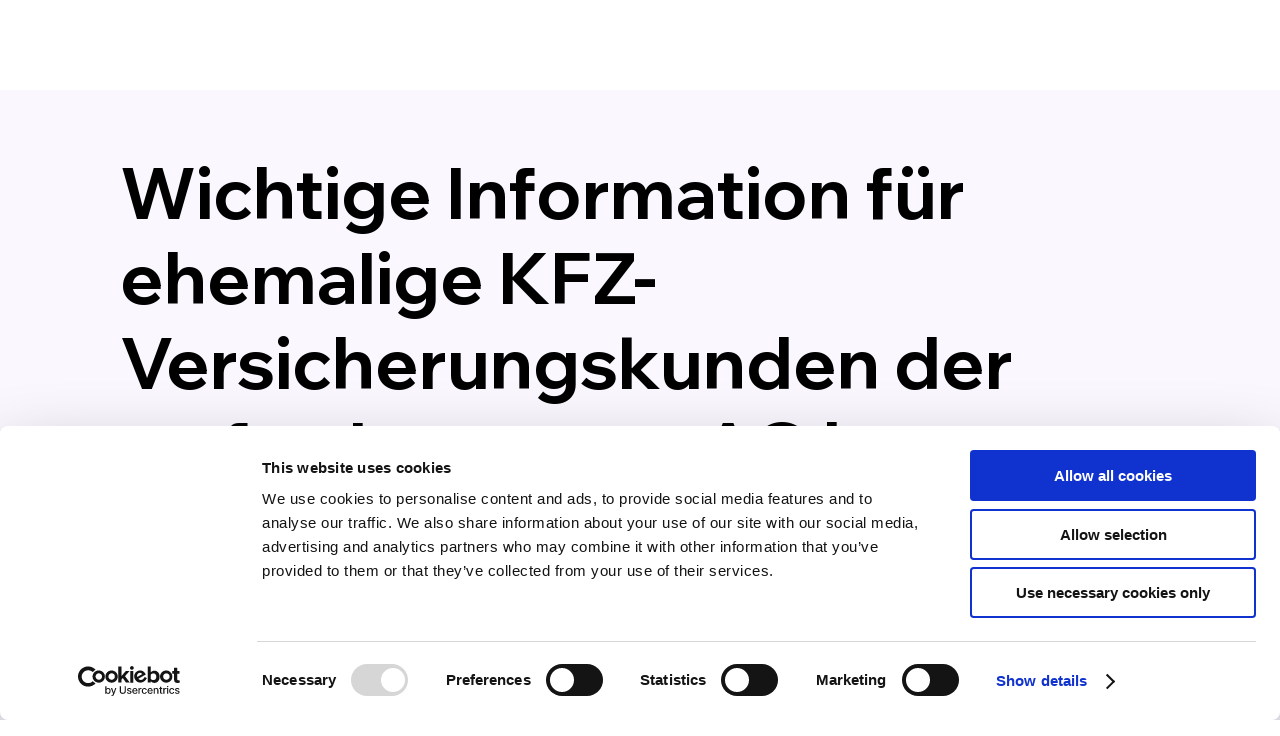

--- FILE ---
content_type: text/html; charset=UTF-8
request_url: https://www.wefox.com/en-de/support/claims
body_size: 130446
content:
<!DOCTYPE html>
<html lang="de">
<head>
  
  <!-- SEO Tags -->
  <title>FAQs | EN-DE</title>
  <meta name="description" content="Get answers to the most frequently asked questions."/>
  <link rel="canonical" href="https://www.wefox.com/en-de/support/claims"/>
  <meta property="og:title" content="FAQs | EN-DE"/>
  <meta property="og:description" content="Get answers to the most frequently asked questions."/>
  <meta property="og:image" content="https://static.wixstatic.com/media/d1fb89_dcf186ceaf964f8da7e9fec3a16cf4ad%7Emv2.png/v1/fit/w_2500,h_1330,al_c/d1fb89_dcf186ceaf964f8da7e9fec3a16cf4ad%7Emv2.png"/>
  <meta property="og:image:width" content="2500"/>
  <meta property="og:image:height" content="1330"/>
  <meta property="og:url" content="https://www.wefox.com/en-de/support/claims"/>
  <meta property="og:site_name" content="EN-DE"/>
  <meta property="og:type" content="website"/>
  <link rel="alternate" href="https://www.wefox.com/en-de" hreflang="de"/>
  <link rel="alternate" href="https://www.wefox.com/en-de" hreflang="x-default"/>
  <meta name="twitter:card" content="summary_large_image"/>
  <meta name="twitter:title" content="FAQs | EN-DE"/>
  <meta name="twitter:description" content="Get answers to the most frequently asked questions."/>
  <meta name="twitter:image" content="https://static.wixstatic.com/media/d1fb89_dcf186ceaf964f8da7e9fec3a16cf4ad%7Emv2.png/v1/fit/w_2500,h_1330,al_c/d1fb89_dcf186ceaf964f8da7e9fec3a16cf4ad%7Emv2.png"/>

  
  <meta charset='utf-8'>
  <meta name="viewport" content="width=device-width, initial-scale=1" id="wixDesktopViewport" />
  <meta http-equiv="X-UA-Compatible" content="IE=edge">
  <meta name="generator" content="Wix.com Website Builder"/>

  <link rel="icon" sizes="192x192" href="https://static.wixstatic.com/media/d1fb89_dcf186ceaf964f8da7e9fec3a16cf4ad%7Emv2.png/v1/fill/w_192%2Ch_192%2Clg_1%2Cusm_0.66_1.00_0.01/d1fb89_dcf186ceaf964f8da7e9fec3a16cf4ad%7Emv2.png" type="image/png"/>
  <link rel="shortcut icon" href="https://static.wixstatic.com/media/d1fb89_dcf186ceaf964f8da7e9fec3a16cf4ad%7Emv2.png/v1/fill/w_192%2Ch_192%2Clg_1%2Cusm_0.66_1.00_0.01/d1fb89_dcf186ceaf964f8da7e9fec3a16cf4ad%7Emv2.png" type="image/png"/>
  <link rel="apple-touch-icon" href="https://static.wixstatic.com/media/d1fb89_dcf186ceaf964f8da7e9fec3a16cf4ad%7Emv2.png/v1/fill/w_180%2Ch_180%2Clg_1%2Cusm_0.66_1.00_0.01/d1fb89_dcf186ceaf964f8da7e9fec3a16cf4ad%7Emv2.png" type="image/png"/>

  <!-- Safari Pinned Tab Icon -->
  <!-- <link rel="mask-icon" href="https://static.wixstatic.com/media/d1fb89_dcf186ceaf964f8da7e9fec3a16cf4ad%7Emv2.png/v1/fill/w_192%2Ch_192%2Clg_1%2Cusm_0.66_1.00_0.01/d1fb89_dcf186ceaf964f8da7e9fec3a16cf4ad%7Emv2.png"> -->

  <!-- Original trials -->
  


  <!-- Segmenter Polyfill -->
  <script>
    if (!window.Intl || !window.Intl.Segmenter) {
      (function() {
        var script = document.createElement('script');
        script.src = 'https://static.parastorage.com/unpkg/@formatjs/intl-segmenter@11.7.10/polyfill.iife.js';
        document.head.appendChild(script);
      })();
    }
  </script>

  <!-- Legacy Polyfills -->
  <script nomodule="" src="https://static.parastorage.com/unpkg/core-js-bundle@3.2.1/minified.js"></script>
  <script nomodule="" src="https://static.parastorage.com/unpkg/focus-within-polyfill@5.0.9/dist/focus-within-polyfill.js"></script>

  <!-- Performance API Polyfills -->
  <script>
  (function () {
    var noop = function noop() {};
    if ("performance" in window === false) {
      window.performance = {};
    }
    window.performance.mark = performance.mark || noop;
    window.performance.measure = performance.measure || noop;
    if ("now" in window.performance === false) {
      var nowOffset = Date.now();
      if (performance.timing && performance.timing.navigationStart) {
        nowOffset = performance.timing.navigationStart;
      }
      window.performance.now = function now() {
        return Date.now() - nowOffset;
      };
    }
  })();
  </script>

  <!-- Globals Definitions -->
  <script>
    (function () {
      var now = Date.now()
      window.initialTimestamps = {
        initialTimestamp: now,
        initialRequestTimestamp: Math.round(performance.timeOrigin ? performance.timeOrigin : now - performance.now())
      }

      window.thunderboltTag = "libs-releases-GA-local"
      window.thunderboltVersion = "1.16761.0"
    })();
  </script>

  <!-- Essential Viewer Model -->
  <script type="application/json" id="wix-essential-viewer-model">{"fleetConfig":{"fleetName":"thunderbolt-seo-renderer","type":"GA","code":0},"mode":{"qa":false,"enableTestApi":false,"debug":false,"ssrIndicator":false,"ssrOnly":false,"siteAssetsFallback":"enable","versionIndicator":false},"componentsLibrariesTopology":[{"artifactId":"editor-elements","namespace":"wixui","url":"https:\/\/static.parastorage.com\/services\/editor-elements\/1.14838.0"},{"artifactId":"editor-elements","namespace":"dsgnsys","url":"https:\/\/static.parastorage.com\/services\/editor-elements\/1.14838.0"}],"siteFeaturesConfigs":{"sessionManager":{"isRunningInDifferentSiteContext":false}},"language":{"userLanguage":"de"},"siteAssets":{"clientTopology":{"mediaRootUrl":"https:\/\/static.wixstatic.com","staticMediaUrl":"https:\/\/static.wixstatic.com\/media","moduleRepoUrl":"https:\/\/static.parastorage.com\/unpkg","fileRepoUrl":"https:\/\/static.parastorage.com\/services","viewerAppsUrl":"https:\/\/viewer-apps.parastorage.com","viewerAssetsUrl":"https:\/\/viewer-assets.parastorage.com","siteAssetsUrl":"https:\/\/siteassets.parastorage.com","pageJsonServerUrls":["https:\/\/pages.parastorage.com","https:\/\/staticorigin.wixstatic.com","https:\/\/www.wefox.com","https:\/\/fallback.wix.com\/wix-html-editor-pages-webapp\/page"],"pathOfTBModulesInFileRepoForFallback":"wix-thunderbolt\/dist\/"}},"siteFeatures":["accessibility","appMonitoring","assetsLoader","builderContextProviders","builderModuleLoader","businessLogger","captcha","clickHandlerRegistrar","codeEmbed","commonConfig","componentsLoader","componentsRegistry","consentPolicy","cyclicTabbing","domSelectors","dynamicPages","environmentWixCodeSdk","environment","lightbox","locationWixCodeSdk","mpaNavigation","navigationManager","navigationPhases","ooi","pages","panorama","renderer","reporter","routerFetch","router","scrollRestoration","seoWixCodeSdk","seo","sessionManager","siteMembersWixCodeSdk","siteMembers","siteScrollBlocker","siteWixCodeSdk","speculationRules","ssrCache","stores","structureApi","thunderboltInitializer","tpaCommons","translations","usedPlatformApis","warmupData","windowMessageRegistrar","windowWixCodeSdk","wixEmbedsApi","componentsReact","platform"],"site":{"externalBaseUrl":"https:\/\/www.wefox.com\/en-de","isSEO":true},"media":{"staticMediaUrl":"https:\/\/static.wixstatic.com\/media","mediaRootUrl":"https:\/\/static.wixstatic.com\/","staticVideoUrl":"https:\/\/video.wixstatic.com\/"},"requestUrl":"https:\/\/www.wefox.com\/en-de\/support\/claims","rollout":{"siteAssetsVersionsRollout":false,"isDACRollout":0,"isTBRollout":false},"commonConfig":{"brand":"studio","host":"VIEWER","bsi":"","consentPolicy":{},"consentPolicyHeader":{},"siteRevision":"181","renderingFlow":"NONE","language":"de","locale":"de-de"},"interactionSampleRatio":0.01,"dynamicModelUrl":"https:\/\/www.wefox.com\/en-de\/_api\/v2\/dynamicmodel","accessTokensUrl":"https:\/\/www.wefox.com\/en-de\/_api\/v1\/access-tokens","isExcludedFromSecurityExperiments":false,"experiments":{"specs.thunderbolt.hardenFetchAndXHR":true,"specs.thunderbolt.securityExperiments":true}}</script>
  <script>window.viewerModel = JSON.parse(document.getElementById('wix-essential-viewer-model').textContent)</script>

  <script>
    window.commonConfig = viewerModel.commonConfig
  </script>

  
  <!-- BEGIN handleAccessTokens bundle -->

  <script data-url="https://static.parastorage.com/services/wix-thunderbolt/dist/handleAccessTokens.inline.4f2f9a53.bundle.min.js">(()=>{"use strict";function e(e){let{context:o,property:r,value:n,enumerable:i=!0}=e,c=e.get,l=e.set;if(!r||void 0===n&&!c&&!l)return new Error("property and value are required");let a=o||globalThis,s=a?.[r],u={};if(void 0!==n)u.value=n;else{if(c){let e=t(c);e&&(u.get=e)}if(l){let e=t(l);e&&(u.set=e)}}let p={...u,enumerable:i||!1,configurable:!1};void 0!==n&&(p.writable=!1);try{Object.defineProperty(a,r,p)}catch(e){return e instanceof TypeError?s:e}return s}function t(e,t){return"function"==typeof e?e:!0===e?.async&&"function"==typeof e.func?t?async function(t){return e.func(t)}:async function(){return e.func()}:"function"==typeof e?.func?e.func:void 0}try{e({property:"strictDefine",value:e})}catch{}try{e({property:"defineStrictObject",value:r})}catch{}try{e({property:"defineStrictMethod",value:n})}catch{}var o=["toString","toLocaleString","valueOf","constructor","prototype"];function r(t){let{context:n,property:c,propertiesToExclude:l=[],skipPrototype:a=!1,hardenPrototypePropertiesToExclude:s=[]}=t;if(!c)return new Error("property is required");let u=(n||globalThis)[c],p={},f=i(n,c);u&&("object"==typeof u||"function"==typeof u)&&Reflect.ownKeys(u).forEach(t=>{if(!l.includes(t)&&!o.includes(t)){let o=i(u,t);if(o&&(o.writable||o.configurable)){let{value:r,get:n,set:i,enumerable:c=!1}=o,l={};void 0!==r?l.value=r:n?l.get=n:i&&(l.set=i);try{let o=e({context:u,property:t,...l,enumerable:c});p[t]=o}catch(e){if(!(e instanceof TypeError))throw e;try{p[t]=o.value||o.get||o.set}catch{}}}}});let d={originalObject:u,originalProperties:p};if(!a&&void 0!==u?.prototype){let e=r({context:u,property:"prototype",propertiesToExclude:s,skipPrototype:!0});e instanceof Error||(d.originalPrototype=e?.originalObject,d.originalPrototypeProperties=e?.originalProperties)}return e({context:n,property:c,value:u,enumerable:f?.enumerable}),d}function n(t,o){let r=(o||globalThis)[t],n=i(o||globalThis,t);return r&&n&&(n.writable||n.configurable)?(Object.freeze(r),e({context:globalThis,property:t,value:r})):r}function i(e,t){if(e&&t)try{return Reflect.getOwnPropertyDescriptor(e,t)}catch{return}}function c(e){if("string"!=typeof e)return e;try{return decodeURIComponent(e).toLowerCase().trim()}catch{return e.toLowerCase().trim()}}function l(e,t){let o="";if("string"==typeof e)o=e.split("=")[0]?.trim()||"";else{if(!e||"string"!=typeof e.name)return!1;o=e.name}return t.has(c(o)||"")}function a(e,t){let o;return o="string"==typeof e?e.split(";").map(e=>e.trim()).filter(e=>e.length>0):e||[],o.filter(e=>!l(e,t))}var s=null;function u(){return null===s&&(s=typeof Document>"u"?void 0:Object.getOwnPropertyDescriptor(Document.prototype,"cookie")),s}function p(t,o){if(!globalThis?.cookieStore)return;let r=globalThis.cookieStore.get.bind(globalThis.cookieStore),n=globalThis.cookieStore.getAll.bind(globalThis.cookieStore),i=globalThis.cookieStore.set.bind(globalThis.cookieStore),c=globalThis.cookieStore.delete.bind(globalThis.cookieStore);return e({context:globalThis.CookieStore.prototype,property:"get",value:async function(e){return l(("string"==typeof e?e:e.name)||"",t)?null:r.call(this,e)},enumerable:!0}),e({context:globalThis.CookieStore.prototype,property:"getAll",value:async function(){return a(await n.apply(this,Array.from(arguments)),t)},enumerable:!0}),e({context:globalThis.CookieStore.prototype,property:"set",value:async function(){let e=Array.from(arguments);if(!l(1===e.length?e[0].name:e[0],t))return i.apply(this,e);o&&console.warn(o)},enumerable:!0}),e({context:globalThis.CookieStore.prototype,property:"delete",value:async function(){let e=Array.from(arguments);if(!l(1===e.length?e[0].name:e[0],t))return c.apply(this,e)},enumerable:!0}),e({context:globalThis.cookieStore,property:"prototype",value:globalThis.CookieStore.prototype,enumerable:!1}),e({context:globalThis,property:"cookieStore",value:globalThis.cookieStore,enumerable:!0}),{get:r,getAll:n,set:i,delete:c}}var f=["TextEncoder","TextDecoder","XMLHttpRequestEventTarget","EventTarget","URL","JSON","Reflect","Object","Array","Map","Set","WeakMap","WeakSet","Promise","Symbol","Error"],d=["addEventListener","removeEventListener","dispatchEvent","encodeURI","encodeURIComponent","decodeURI","decodeURIComponent"];const y=(e,t)=>{try{const o=t?t.get.call(document):document.cookie;return o.split(";").map(e=>e.trim()).filter(t=>t?.startsWith(e))[0]?.split("=")[1]}catch(e){return""}},g=(e="",t="",o="/")=>`${e}=; ${t?`domain=${t};`:""} max-age=0; path=${o}; expires=Thu, 01 Jan 1970 00:00:01 GMT`;function m(){(function(){if("undefined"!=typeof window){const e=performance.getEntriesByType("navigation")[0];return"back_forward"===(e?.type||"")}return!1})()&&function(){const{counter:e}=function(){const e=b("getItem");if(e){const[t,o]=e.split("-"),r=o?parseInt(o,10):0;if(r>=3){const e=t?Number(t):0;if(Date.now()-e>6e4)return{counter:0}}return{counter:r}}return{counter:0}}();e<3?(!function(e=1){b("setItem",`${Date.now()}-${e}`)}(e+1),window.location.reload()):console.error("ATS: Max reload attempts reached")}()}function b(e,t){try{return sessionStorage[e]("reload",t||"")}catch(e){console.error("ATS: Error calling sessionStorage:",e)}}const h="client-session-bind",v="sec-fetch-unsupported",{experiments:w}=window.viewerModel,T=[h,"client-binding",v,"svSession","smSession","server-session-bind","wixSession2","wixSession3"].map(e=>e.toLowerCase()),{cookie:S}=function(t,o){let r=new Set(t);return e({context:document,property:"cookie",set:{func:e=>function(e,t,o,r){let n=u(),i=c(t.split(";")[0]||"")||"";[...o].every(e=>!i.startsWith(e.toLowerCase()))&&n?.set?n.set.call(e,t):r&&console.warn(r)}(document,e,r,o)},get:{func:()=>function(e,t){let o=u();if(!o?.get)throw new Error("Cookie descriptor or getter not available");return a(o.get.call(e),t).join("; ")}(document,r)},enumerable:!0}),{cookieStore:p(r,o),cookie:u()}}(T),k="tbReady",x="security_overrideGlobals",{experiments:E,siteFeaturesConfigs:C,accessTokensUrl:P}=window.viewerModel,R=P,M={},O=(()=>{const e=y(h,S);if(w["specs.thunderbolt.browserCacheReload"]){y(v,S)||e?b("removeItem"):m()}return(()=>{const e=g(h),t=g(h,location.hostname);S.set.call(document,e),S.set.call(document,t)})(),e})();O&&(M["client-binding"]=O);const D=fetch;addEventListener(k,function e(t){const{logger:o}=t.detail;try{window.tb.init({fetch:D,fetchHeaders:M})}catch(e){const t=new Error("TB003");o.meter(`${x}_${t.message}`,{paramsOverrides:{errorType:x,eventString:t.message}}),window?.viewerModel?.mode.debug&&console.error(e)}finally{removeEventListener(k,e)}}),E["specs.thunderbolt.hardenFetchAndXHR"]||(window.fetchDynamicModel=()=>C.sessionManager.isRunningInDifferentSiteContext?Promise.resolve({}):fetch(R,{credentials:"same-origin",headers:M}).then(function(e){if(!e.ok)throw new Error(`[${e.status}]${e.statusText}`);return e.json()}),window.dynamicModelPromise=window.fetchDynamicModel())})();
//# sourceMappingURL=https://static.parastorage.com/services/wix-thunderbolt/dist/handleAccessTokens.inline.4f2f9a53.bundle.min.js.map</script>

<!-- END handleAccessTokens bundle -->

<!-- BEGIN overrideGlobals bundle -->

<script data-url="https://static.parastorage.com/services/wix-thunderbolt/dist/overrideGlobals.inline.ec13bfcf.bundle.min.js">(()=>{"use strict";function e(e){let{context:r,property:o,value:n,enumerable:i=!0}=e,c=e.get,a=e.set;if(!o||void 0===n&&!c&&!a)return new Error("property and value are required");let l=r||globalThis,u=l?.[o],s={};if(void 0!==n)s.value=n;else{if(c){let e=t(c);e&&(s.get=e)}if(a){let e=t(a);e&&(s.set=e)}}let p={...s,enumerable:i||!1,configurable:!1};void 0!==n&&(p.writable=!1);try{Object.defineProperty(l,o,p)}catch(e){return e instanceof TypeError?u:e}return u}function t(e,t){return"function"==typeof e?e:!0===e?.async&&"function"==typeof e.func?t?async function(t){return e.func(t)}:async function(){return e.func()}:"function"==typeof e?.func?e.func:void 0}try{e({property:"strictDefine",value:e})}catch{}try{e({property:"defineStrictObject",value:o})}catch{}try{e({property:"defineStrictMethod",value:n})}catch{}var r=["toString","toLocaleString","valueOf","constructor","prototype"];function o(t){let{context:n,property:c,propertiesToExclude:a=[],skipPrototype:l=!1,hardenPrototypePropertiesToExclude:u=[]}=t;if(!c)return new Error("property is required");let s=(n||globalThis)[c],p={},f=i(n,c);s&&("object"==typeof s||"function"==typeof s)&&Reflect.ownKeys(s).forEach(t=>{if(!a.includes(t)&&!r.includes(t)){let r=i(s,t);if(r&&(r.writable||r.configurable)){let{value:o,get:n,set:i,enumerable:c=!1}=r,a={};void 0!==o?a.value=o:n?a.get=n:i&&(a.set=i);try{let r=e({context:s,property:t,...a,enumerable:c});p[t]=r}catch(e){if(!(e instanceof TypeError))throw e;try{p[t]=r.value||r.get||r.set}catch{}}}}});let d={originalObject:s,originalProperties:p};if(!l&&void 0!==s?.prototype){let e=o({context:s,property:"prototype",propertiesToExclude:u,skipPrototype:!0});e instanceof Error||(d.originalPrototype=e?.originalObject,d.originalPrototypeProperties=e?.originalProperties)}return e({context:n,property:c,value:s,enumerable:f?.enumerable}),d}function n(t,r){let o=(r||globalThis)[t],n=i(r||globalThis,t);return o&&n&&(n.writable||n.configurable)?(Object.freeze(o),e({context:globalThis,property:t,value:o})):o}function i(e,t){if(e&&t)try{return Reflect.getOwnPropertyDescriptor(e,t)}catch{return}}function c(e){if("string"!=typeof e)return e;try{return decodeURIComponent(e).toLowerCase().trim()}catch{return e.toLowerCase().trim()}}function a(e,t){return e instanceof Headers?e.forEach((r,o)=>{l(o,t)||e.delete(o)}):Object.keys(e).forEach(r=>{l(r,t)||delete e[r]}),e}function l(e,t){return!t.has(c(e)||"")}function u(e,t){let r=!0,o=function(e){let t,r;if(globalThis.Request&&e instanceof Request)t=e.url;else{if("function"!=typeof e?.toString)throw new Error("Unsupported type for url");t=e.toString()}try{return new URL(t).pathname}catch{return r=t.replace(/#.+/gi,"").split("?").shift(),r.startsWith("/")?r:`/${r}`}}(e),n=c(o);return n&&t.some(e=>n.includes(e))&&(r=!1),r}function s(t,r,o){let n=fetch,i=XMLHttpRequest,c=new Set(r);function s(){let e=new i,r=e.open,n=e.setRequestHeader;return e.open=function(){let n=Array.from(arguments),i=n[1];if(n.length<2||u(i,t))return r.apply(e,n);throw new Error(o||`Request not allowed for path ${i}`)},e.setRequestHeader=function(t,r){l(decodeURIComponent(t),c)&&n.call(e,t,r)},e}return e({property:"fetch",value:function(){let e=function(e,t){return globalThis.Request&&e[0]instanceof Request&&e[0]?.headers?a(e[0].headers,t):e[1]?.headers&&a(e[1].headers,t),e}(arguments,c);return u(arguments[0],t)?n.apply(globalThis,Array.from(e)):new Promise((e,t)=>{t(new Error(o||`Request not allowed for path ${arguments[0]}`))})},enumerable:!0}),e({property:"XMLHttpRequest",value:s,enumerable:!0}),Object.keys(i).forEach(e=>{s[e]=i[e]}),{fetch:n,XMLHttpRequest:i}}var p=["TextEncoder","TextDecoder","XMLHttpRequestEventTarget","EventTarget","URL","JSON","Reflect","Object","Array","Map","Set","WeakMap","WeakSet","Promise","Symbol","Error"],f=["addEventListener","removeEventListener","dispatchEvent","encodeURI","encodeURIComponent","decodeURI","decodeURIComponent"];const d=function(){let t=globalThis.open,r=document.open;function o(e,r,o){let n="string"!=typeof e,i=t.call(window,e,r,o);return n||e&&function(e){return e.startsWith("//")&&/(?:[a-z0-9](?:[a-z0-9-]{0,61}[a-z0-9])?\.)+[a-z0-9][a-z0-9-]{0,61}[a-z0-9]/g.test(`${location.protocol}:${e}`)&&(e=`${location.protocol}${e}`),!e.startsWith("http")||new URL(e).hostname===location.hostname}(e)?{}:i}return e({property:"open",value:o,context:globalThis,enumerable:!0}),e({property:"open",value:function(e,t,n){return e?o(e,t,n):r.call(document,e||"",t||"",n||"")},context:document,enumerable:!0}),{open:t,documentOpen:r}},y=function(){let t=document.createElement,r=Element.prototype.setAttribute,o=Element.prototype.setAttributeNS;return e({property:"createElement",context:document,value:function(n,i){let a=t.call(document,n,i);if("iframe"===c(n)){e({property:"srcdoc",context:a,get:()=>"",set:()=>{console.warn("`srcdoc` is not allowed in iframe elements.")}});let t=function(e,t){"srcdoc"!==e.toLowerCase()?r.call(a,e,t):console.warn("`srcdoc` attribute is not allowed to be set.")},n=function(e,t,r){"srcdoc"!==t.toLowerCase()?o.call(a,e,t,r):console.warn("`srcdoc` attribute is not allowed to be set.")};a.setAttribute=t,a.setAttributeNS=n}return a},enumerable:!0}),{createElement:t,setAttribute:r,setAttributeNS:o}},m=["client-binding"],b=["/_api/v1/access-tokens","/_api/v2/dynamicmodel","/_api/one-app-session-web/v3/businesses"],h=function(){let t=setTimeout,r=setInterval;return o("setTimeout",0,globalThis),o("setInterval",0,globalThis),{setTimeout:t,setInterval:r};function o(t,r,o){let n=o||globalThis,i=n[t];if(!i||"function"!=typeof i)throw new Error(`Function ${t} not found or is not a function`);e({property:t,value:function(){let e=Array.from(arguments);if("string"!=typeof e[r])return i.apply(n,e);console.warn(`Calling ${t} with a String Argument at index ${r} is not allowed`)},context:o,enumerable:!0})}},v=function(){if(navigator&&"serviceWorker"in navigator){let t=navigator.serviceWorker.register;return e({context:navigator.serviceWorker,property:"register",value:function(){console.log("Service worker registration is not allowed")},enumerable:!0}),{register:t}}return{}};performance.mark("overrideGlobals started");const{isExcludedFromSecurityExperiments:g,experiments:w}=window.viewerModel,E=!g&&w["specs.thunderbolt.securityExperiments"];try{d(),E&&y(),w["specs.thunderbolt.hardenFetchAndXHR"]&&E&&s(b,m),v(),(e=>{let t=[],r=[];r=r.concat(["TextEncoder","TextDecoder"]),e&&(r=r.concat(["XMLHttpRequestEventTarget","EventTarget"])),r=r.concat(["URL","JSON"]),e&&(t=t.concat(["addEventListener","removeEventListener"])),t=t.concat(["encodeURI","encodeURIComponent","decodeURI","decodeURIComponent"]),r=r.concat(["String","Number"]),e&&r.push("Object"),r=r.concat(["Reflect"]),t.forEach(e=>{n(e),["addEventListener","removeEventListener"].includes(e)&&n(e,document)}),r.forEach(e=>{o({property:e})})})(E),E&&h()}catch(e){window?.viewerModel?.mode.debug&&console.error(e);const t=new Error("TB006");window.fedops?.reportError(t,"security_overrideGlobals"),window.Sentry?window.Sentry.captureException(t):globalThis.defineStrictProperty("sentryBuffer",[t],window,!1)}performance.mark("overrideGlobals ended")})();
//# sourceMappingURL=https://static.parastorage.com/services/wix-thunderbolt/dist/overrideGlobals.inline.ec13bfcf.bundle.min.js.map</script>

<!-- END overrideGlobals bundle -->


  
  <script>
    window.commonConfig = viewerModel.commonConfig

	
  </script>

  <!-- Initial CSS -->
  <style data-url="https://static.parastorage.com/services/wix-thunderbolt/dist/main.347af09f.min.css">@keyframes slide-horizontal-new{0%{transform:translateX(100%)}}@keyframes slide-horizontal-old{80%{opacity:1}to{opacity:0;transform:translateX(-100%)}}@keyframes slide-vertical-new{0%{transform:translateY(-100%)}}@keyframes slide-vertical-old{80%{opacity:1}to{opacity:0;transform:translateY(100%)}}@keyframes out-in-new{0%{opacity:0}}@keyframes out-in-old{to{opacity:0}}:root:active-view-transition{view-transition-name:none}::view-transition{pointer-events:none}:root:active-view-transition::view-transition-new(page-group),:root:active-view-transition::view-transition-old(page-group){animation-duration:.6s;cursor:wait;pointer-events:all}:root:active-view-transition-type(SlideHorizontal)::view-transition-old(page-group){animation:slide-horizontal-old .6s cubic-bezier(.83,0,.17,1) forwards;mix-blend-mode:normal}:root:active-view-transition-type(SlideHorizontal)::view-transition-new(page-group){animation:slide-horizontal-new .6s cubic-bezier(.83,0,.17,1) backwards;mix-blend-mode:normal}:root:active-view-transition-type(SlideVertical)::view-transition-old(page-group){animation:slide-vertical-old .6s cubic-bezier(.83,0,.17,1) forwards;mix-blend-mode:normal}:root:active-view-transition-type(SlideVertical)::view-transition-new(page-group){animation:slide-vertical-new .6s cubic-bezier(.83,0,.17,1) backwards;mix-blend-mode:normal}:root:active-view-transition-type(OutIn)::view-transition-old(page-group){animation:out-in-old .35s cubic-bezier(.22,1,.36,1) forwards}:root:active-view-transition-type(OutIn)::view-transition-new(page-group){animation:out-in-new .35s cubic-bezier(.64,0,.78,0) .35s backwards}@media(prefers-reduced-motion:reduce){::view-transition-group(*),::view-transition-new(*),::view-transition-old(*){animation:none!important}}body,html{background:transparent;border:0;margin:0;outline:0;padding:0;vertical-align:baseline}body{--scrollbar-width:0px;font-family:Arial,Helvetica,sans-serif;font-size:10px}body,html{height:100%}body{overflow-x:auto;overflow-y:scroll}body:not(.responsive) #site-root{min-width:var(--site-width);width:100%}body:not([data-js-loaded]) [data-hide-prejs]{visibility:hidden}interact-element{display:contents}#SITE_CONTAINER{position:relative}:root{--one-unit:1vw;--section-max-width:9999px;--spx-stopper-max:9999px;--spx-stopper-min:0px;--browser-zoom:1}@supports(-webkit-appearance:none) and (stroke-color:transparent){:root{--safari-sticky-fix:opacity;--experimental-safari-sticky-fix:translateZ(0)}}@supports(container-type:inline-size){:root{--one-unit:1cqw}}[id^=oldHoverBox-]{mix-blend-mode:plus-lighter;transition:opacity .5s ease,visibility .5s ease}[data-mesh-id$=inlineContent-gridContainer]:has(>[id^=oldHoverBox-]){isolation:isolate}</style>
<style data-url="https://static.parastorage.com/services/wix-thunderbolt/dist/main.renderer.9cb0985f.min.css">a,abbr,acronym,address,applet,b,big,blockquote,button,caption,center,cite,code,dd,del,dfn,div,dl,dt,em,fieldset,font,footer,form,h1,h2,h3,h4,h5,h6,header,i,iframe,img,ins,kbd,label,legend,li,nav,object,ol,p,pre,q,s,samp,section,small,span,strike,strong,sub,sup,table,tbody,td,tfoot,th,thead,title,tr,tt,u,ul,var{background:transparent;border:0;margin:0;outline:0;padding:0;vertical-align:baseline}input,select,textarea{box-sizing:border-box;font-family:Helvetica,Arial,sans-serif}ol,ul{list-style:none}blockquote,q{quotes:none}ins{text-decoration:none}del{text-decoration:line-through}table{border-collapse:collapse;border-spacing:0}a{cursor:pointer;text-decoration:none}.testStyles{overflow-y:hidden}.reset-button{-webkit-appearance:none;background:none;border:0;color:inherit;font:inherit;line-height:normal;outline:0;overflow:visible;padding:0;-webkit-user-select:none;-moz-user-select:none;-ms-user-select:none}:focus{outline:none}body.device-mobile-optimized:not(.disable-site-overflow){overflow-x:hidden;overflow-y:scroll}body.device-mobile-optimized:not(.responsive) #SITE_CONTAINER{margin-left:auto;margin-right:auto;overflow-x:visible;position:relative;width:320px}body.device-mobile-optimized:not(.responsive):not(.blockSiteScrolling) #SITE_CONTAINER{margin-top:0}body.device-mobile-optimized>*{max-width:100%!important}body.device-mobile-optimized #site-root{overflow-x:hidden;overflow-y:hidden}@supports(overflow:clip){body.device-mobile-optimized #site-root{overflow-x:clip;overflow-y:clip}}body.device-mobile-non-optimized #SITE_CONTAINER #site-root{overflow-x:clip;overflow-y:clip}body.device-mobile-non-optimized.fullScreenMode{background-color:#5f6360}body.device-mobile-non-optimized.fullScreenMode #MOBILE_ACTIONS_MENU,body.device-mobile-non-optimized.fullScreenMode #SITE_BACKGROUND,body.device-mobile-non-optimized.fullScreenMode #site-root,body.fullScreenMode #WIX_ADS{visibility:hidden}body.fullScreenMode{overflow-x:hidden!important;overflow-y:hidden!important}body.fullScreenMode.device-mobile-optimized #TINY_MENU{opacity:0;pointer-events:none}body.fullScreenMode-scrollable.device-mobile-optimized{overflow-x:hidden!important;overflow-y:auto!important}body.fullScreenMode-scrollable.device-mobile-optimized #masterPage,body.fullScreenMode-scrollable.device-mobile-optimized #site-root{overflow-x:hidden!important;overflow-y:hidden!important}body.fullScreenMode-scrollable.device-mobile-optimized #SITE_BACKGROUND,body.fullScreenMode-scrollable.device-mobile-optimized #masterPage{height:auto!important}body.fullScreenMode-scrollable.device-mobile-optimized #masterPage.mesh-layout{height:0!important}body.blockSiteScrolling,body.siteScrollingBlocked{position:fixed;width:100%}body.blockSiteScrolling #SITE_CONTAINER{margin-top:calc(var(--blocked-site-scroll-margin-top)*-1)}#site-root{margin:0 auto;min-height:100%;position:relative;top:var(--wix-ads-height)}#site-root img:not([src]){visibility:hidden}#site-root svg img:not([src]){visibility:visible}.auto-generated-link{color:inherit}#SCROLL_TO_BOTTOM,#SCROLL_TO_TOP{height:0}.has-click-trigger{cursor:pointer}.fullScreenOverlay{bottom:0;display:flex;justify-content:center;left:0;overflow-y:hidden;position:fixed;right:0;top:-60px;z-index:1005}.fullScreenOverlay>.fullScreenOverlayContent{bottom:0;left:0;margin:0 auto;overflow:hidden;position:absolute;right:0;top:60px;transform:translateZ(0)}[data-mesh-id$=centeredContent],[data-mesh-id$=form],[data-mesh-id$=inlineContent]{pointer-events:none;position:relative}[data-mesh-id$=-gridWrapper],[data-mesh-id$=-rotated-wrapper]{pointer-events:none}[data-mesh-id$=-gridContainer]>*,[data-mesh-id$=-rotated-wrapper]>*,[data-mesh-id$=inlineContent]>:not([data-mesh-id$=-gridContainer]){pointer-events:auto}.device-mobile-optimized #masterPage.mesh-layout #SOSP_CONTAINER_CUSTOM_ID{grid-area:2/1/3/2;-ms-grid-row:2;position:relative}#masterPage.mesh-layout{-ms-grid-rows:max-content max-content min-content max-content;-ms-grid-columns:100%;align-items:start;display:-ms-grid;display:grid;grid-template-columns:100%;grid-template-rows:max-content max-content min-content max-content;justify-content:stretch}#masterPage.mesh-layout #PAGES_CONTAINER,#masterPage.mesh-layout #SITE_FOOTER-placeholder,#masterPage.mesh-layout #SITE_FOOTER_WRAPPER,#masterPage.mesh-layout #SITE_HEADER-placeholder,#masterPage.mesh-layout #SITE_HEADER_WRAPPER,#masterPage.mesh-layout #SOSP_CONTAINER_CUSTOM_ID[data-state~=mobileView],#masterPage.mesh-layout #soapAfterPagesContainer,#masterPage.mesh-layout #soapBeforePagesContainer{-ms-grid-row-align:start;-ms-grid-column-align:start;-ms-grid-column:1}#masterPage.mesh-layout #SITE_HEADER-placeholder,#masterPage.mesh-layout #SITE_HEADER_WRAPPER{grid-area:1/1/2/2;-ms-grid-row:1}#masterPage.mesh-layout #PAGES_CONTAINER,#masterPage.mesh-layout #soapAfterPagesContainer,#masterPage.mesh-layout #soapBeforePagesContainer{grid-area:3/1/4/2;-ms-grid-row:3}#masterPage.mesh-layout #soapAfterPagesContainer,#masterPage.mesh-layout #soapBeforePagesContainer{width:100%}#masterPage.mesh-layout #PAGES_CONTAINER{align-self:stretch}#masterPage.mesh-layout main#PAGES_CONTAINER{display:block}#masterPage.mesh-layout #SITE_FOOTER-placeholder,#masterPage.mesh-layout #SITE_FOOTER_WRAPPER{grid-area:4/1/5/2;-ms-grid-row:4}#masterPage.mesh-layout #SITE_PAGES,#masterPage.mesh-layout [data-mesh-id=PAGES_CONTAINERcenteredContent],#masterPage.mesh-layout [data-mesh-id=PAGES_CONTAINERinlineContent]{height:100%}#masterPage.mesh-layout.desktop>*{width:100%}#masterPage.mesh-layout #PAGES_CONTAINER,#masterPage.mesh-layout #SITE_FOOTER,#masterPage.mesh-layout #SITE_FOOTER_WRAPPER,#masterPage.mesh-layout #SITE_HEADER,#masterPage.mesh-layout #SITE_HEADER_WRAPPER,#masterPage.mesh-layout #SITE_PAGES,#masterPage.mesh-layout #masterPageinlineContent{position:relative}#masterPage.mesh-layout #SITE_HEADER{grid-area:1/1/2/2}#masterPage.mesh-layout #SITE_FOOTER{grid-area:4/1/5/2}#masterPage.mesh-layout.overflow-x-clip #SITE_FOOTER,#masterPage.mesh-layout.overflow-x-clip #SITE_HEADER{overflow-x:clip}[data-z-counter]{z-index:0}[data-z-counter="0"]{z-index:auto}.wixSiteProperties{-webkit-font-smoothing:antialiased;-moz-osx-font-smoothing:grayscale}:root{--wst-button-color-fill-primary:rgb(var(--color_48));--wst-button-color-border-primary:rgb(var(--color_49));--wst-button-color-text-primary:rgb(var(--color_50));--wst-button-color-fill-primary-hover:rgb(var(--color_51));--wst-button-color-border-primary-hover:rgb(var(--color_52));--wst-button-color-text-primary-hover:rgb(var(--color_53));--wst-button-color-fill-primary-disabled:rgb(var(--color_54));--wst-button-color-border-primary-disabled:rgb(var(--color_55));--wst-button-color-text-primary-disabled:rgb(var(--color_56));--wst-button-color-fill-secondary:rgb(var(--color_57));--wst-button-color-border-secondary:rgb(var(--color_58));--wst-button-color-text-secondary:rgb(var(--color_59));--wst-button-color-fill-secondary-hover:rgb(var(--color_60));--wst-button-color-border-secondary-hover:rgb(var(--color_61));--wst-button-color-text-secondary-hover:rgb(var(--color_62));--wst-button-color-fill-secondary-disabled:rgb(var(--color_63));--wst-button-color-border-secondary-disabled:rgb(var(--color_64));--wst-button-color-text-secondary-disabled:rgb(var(--color_65));--wst-color-fill-base-1:rgb(var(--color_36));--wst-color-fill-base-2:rgb(var(--color_37));--wst-color-fill-base-shade-1:rgb(var(--color_38));--wst-color-fill-base-shade-2:rgb(var(--color_39));--wst-color-fill-base-shade-3:rgb(var(--color_40));--wst-color-fill-accent-1:rgb(var(--color_41));--wst-color-fill-accent-2:rgb(var(--color_42));--wst-color-fill-accent-3:rgb(var(--color_43));--wst-color-fill-accent-4:rgb(var(--color_44));--wst-color-fill-background-primary:rgb(var(--color_11));--wst-color-fill-background-secondary:rgb(var(--color_12));--wst-color-text-primary:rgb(var(--color_15));--wst-color-text-secondary:rgb(var(--color_14));--wst-color-action:rgb(var(--color_18));--wst-color-disabled:rgb(var(--color_39));--wst-color-title:rgb(var(--color_45));--wst-color-subtitle:rgb(var(--color_46));--wst-color-line:rgb(var(--color_47));--wst-font-style-h2:var(--font_2);--wst-font-style-h3:var(--font_3);--wst-font-style-h4:var(--font_4);--wst-font-style-h5:var(--font_5);--wst-font-style-h6:var(--font_6);--wst-font-style-body-large:var(--font_7);--wst-font-style-body-medium:var(--font_8);--wst-font-style-body-small:var(--font_9);--wst-font-style-body-x-small:var(--font_10);--wst-color-custom-1:rgb(var(--color_13));--wst-color-custom-2:rgb(var(--color_16));--wst-color-custom-3:rgb(var(--color_17));--wst-color-custom-4:rgb(var(--color_19));--wst-color-custom-5:rgb(var(--color_20));--wst-color-custom-6:rgb(var(--color_21));--wst-color-custom-7:rgb(var(--color_22));--wst-color-custom-8:rgb(var(--color_23));--wst-color-custom-9:rgb(var(--color_24));--wst-color-custom-10:rgb(var(--color_25));--wst-color-custom-11:rgb(var(--color_26));--wst-color-custom-12:rgb(var(--color_27));--wst-color-custom-13:rgb(var(--color_28));--wst-color-custom-14:rgb(var(--color_29));--wst-color-custom-15:rgb(var(--color_30));--wst-color-custom-16:rgb(var(--color_31));--wst-color-custom-17:rgb(var(--color_32));--wst-color-custom-18:rgb(var(--color_33));--wst-color-custom-19:rgb(var(--color_34));--wst-color-custom-20:rgb(var(--color_35))}.wix-presets-wrapper{display:contents}</style>

  <meta name="format-detection" content="telephone=no">
  <meta name="skype_toolbar" content="skype_toolbar_parser_compatible">
  
  

  

  
      <!--pageHtmlEmbeds.head start-->
      <script type="wix/htmlEmbeds" id="pageHtmlEmbeds.head start"></script>
    
      <script>(function(w,d,s,l,i){w[l]=w[l]||[];w[l].push({'gtm.start':
new Date().getTime(),event:'gtm.js'});var f=d.getElementsByTagName(s)[0],
j=d.createElement(s),dl=l!='dataLayer'?'&l='+l:'';j.async=true;j.src=
'https://www.googletagmanager.com/gtm.js?id='+i+dl;f.parentNode.insertBefore(j,f);
})(window,document,'script','dataLayer','GTM-W47FTKT6');</script>
    
      <script type="wix/htmlEmbeds" id="pageHtmlEmbeds.head end"></script>
      <!--pageHtmlEmbeds.head end-->
  

  <!-- head performance data start -->
  
  <!-- head performance data end -->
  

    


    
<style data-href="https://static.parastorage.com/services/editor-elements-library/dist/thunderbolt/rb_wixui.thunderbolt_bootstrap.a1b00b19.min.css">.cwL6XW{cursor:pointer}.sNF2R0{opacity:0}.hLoBV3{transition:opacity var(--transition-duration) cubic-bezier(.37,0,.63,1)}.Rdf41z,.hLoBV3{opacity:1}.ftlZWo{transition:opacity var(--transition-duration) cubic-bezier(.37,0,.63,1)}.ATGlOr,.ftlZWo{opacity:0}.KQSXD0{transition:opacity var(--transition-duration) cubic-bezier(.64,0,.78,0)}.KQSXD0,.pagQKE{opacity:1}._6zG5H{opacity:0;transition:opacity var(--transition-duration) cubic-bezier(.22,1,.36,1)}.BB49uC{transform:translateX(100%)}.j9xE1V{transition:transform var(--transition-duration) cubic-bezier(.87,0,.13,1)}.ICs7Rs,.j9xE1V{transform:translateX(0)}.DxijZJ{transition:transform var(--transition-duration) cubic-bezier(.87,0,.13,1)}.B5kjYq,.DxijZJ{transform:translateX(-100%)}.cJijIV{transition:transform var(--transition-duration) cubic-bezier(.87,0,.13,1)}.cJijIV,.hOxaWM{transform:translateX(0)}.T9p3fN{transform:translateX(100%);transition:transform var(--transition-duration) cubic-bezier(.87,0,.13,1)}.qDxYJm{transform:translateY(100%)}.aA9V0P{transition:transform var(--transition-duration) cubic-bezier(.87,0,.13,1)}.YPXPAS,.aA9V0P{transform:translateY(0)}.Xf2zsA{transition:transform var(--transition-duration) cubic-bezier(.87,0,.13,1)}.Xf2zsA,.y7Kt7s{transform:translateY(-100%)}.EeUgMu{transition:transform var(--transition-duration) cubic-bezier(.87,0,.13,1)}.EeUgMu,.fdHrtm{transform:translateY(0)}.WIFaG4{transform:translateY(100%);transition:transform var(--transition-duration) cubic-bezier(.87,0,.13,1)}body:not(.responsive) .JsJXaX{overflow-x:clip}:root:active-view-transition .JsJXaX{view-transition-name:page-group}.AnQkDU{display:grid;grid-template-columns:1fr;grid-template-rows:1fr;height:100%}.AnQkDU>div{align-self:stretch!important;grid-area:1/1/2/2;justify-self:stretch!important}.StylableButton2545352419__root{-archetype:box;border:none;box-sizing:border-box;cursor:pointer;display:block;height:100%;min-height:10px;min-width:10px;padding:0;touch-action:manipulation;width:100%}.StylableButton2545352419__root[disabled]{pointer-events:none}.StylableButton2545352419__root:not(:hover):not([disabled]).StylableButton2545352419--hasBackgroundColor{background-color:var(--corvid-background-color)!important}.StylableButton2545352419__root:hover:not([disabled]).StylableButton2545352419--hasHoverBackgroundColor{background-color:var(--corvid-hover-background-color)!important}.StylableButton2545352419__root:not(:hover)[disabled].StylableButton2545352419--hasDisabledBackgroundColor{background-color:var(--corvid-disabled-background-color)!important}.StylableButton2545352419__root:not(:hover):not([disabled]).StylableButton2545352419--hasBorderColor{border-color:var(--corvid-border-color)!important}.StylableButton2545352419__root:hover:not([disabled]).StylableButton2545352419--hasHoverBorderColor{border-color:var(--corvid-hover-border-color)!important}.StylableButton2545352419__root:not(:hover)[disabled].StylableButton2545352419--hasDisabledBorderColor{border-color:var(--corvid-disabled-border-color)!important}.StylableButton2545352419__root.StylableButton2545352419--hasBorderRadius{border-radius:var(--corvid-border-radius)!important}.StylableButton2545352419__root.StylableButton2545352419--hasBorderWidth{border-width:var(--corvid-border-width)!important}.StylableButton2545352419__root:not(:hover):not([disabled]).StylableButton2545352419--hasColor,.StylableButton2545352419__root:not(:hover):not([disabled]).StylableButton2545352419--hasColor .StylableButton2545352419__label{color:var(--corvid-color)!important}.StylableButton2545352419__root:hover:not([disabled]).StylableButton2545352419--hasHoverColor,.StylableButton2545352419__root:hover:not([disabled]).StylableButton2545352419--hasHoverColor .StylableButton2545352419__label{color:var(--corvid-hover-color)!important}.StylableButton2545352419__root:not(:hover)[disabled].StylableButton2545352419--hasDisabledColor,.StylableButton2545352419__root:not(:hover)[disabled].StylableButton2545352419--hasDisabledColor .StylableButton2545352419__label{color:var(--corvid-disabled-color)!important}.StylableButton2545352419__link{-archetype:box;box-sizing:border-box;color:#000;text-decoration:none}.StylableButton2545352419__container{align-items:center;display:flex;flex-basis:auto;flex-direction:row;flex-grow:1;height:100%;justify-content:center;overflow:hidden;transition:all .2s ease,visibility 0s;width:100%}.StylableButton2545352419__label{-archetype:text;-controller-part-type:LayoutChildDisplayDropdown,LayoutFlexChildSpacing(first);max-width:100%;min-width:1.8em;overflow:hidden;text-align:center;text-overflow:ellipsis;transition:inherit;white-space:nowrap}.StylableButton2545352419__root.StylableButton2545352419--isMaxContent .StylableButton2545352419__label{text-overflow:unset}.StylableButton2545352419__root.StylableButton2545352419--isWrapText .StylableButton2545352419__label{min-width:10px;overflow-wrap:break-word;white-space:break-spaces;word-break:break-word}.StylableButton2545352419__icon{-archetype:icon;-controller-part-type:LayoutChildDisplayDropdown,LayoutFlexChildSpacing(last);flex-shrink:0;height:50px;min-width:1px;transition:inherit}.StylableButton2545352419__icon.StylableButton2545352419--override{display:block!important}.StylableButton2545352419__icon svg,.StylableButton2545352419__icon>span{display:flex;height:inherit;width:inherit}.StylableButton2545352419__root:not(:hover):not([disalbed]).StylableButton2545352419--hasIconColor .StylableButton2545352419__icon svg{fill:var(--corvid-icon-color)!important;stroke:var(--corvid-icon-color)!important}.StylableButton2545352419__root:hover:not([disabled]).StylableButton2545352419--hasHoverIconColor .StylableButton2545352419__icon svg{fill:var(--corvid-hover-icon-color)!important;stroke:var(--corvid-hover-icon-color)!important}.StylableButton2545352419__root:not(:hover)[disabled].StylableButton2545352419--hasDisabledIconColor .StylableButton2545352419__icon svg{fill:var(--corvid-disabled-icon-color)!important;stroke:var(--corvid-disabled-icon-color)!important}.aeyn4z{bottom:0;left:0;position:absolute;right:0;top:0}.qQrFOK{cursor:pointer}.VDJedC{-webkit-tap-highlight-color:rgba(0,0,0,0);fill:var(--corvid-fill-color,var(--fill));fill-opacity:var(--fill-opacity);stroke:var(--corvid-stroke-color,var(--stroke));stroke-opacity:var(--stroke-opacity);stroke-width:var(--stroke-width);filter:var(--drop-shadow,none);opacity:var(--opacity);transform:var(--flip)}.VDJedC,.VDJedC svg{bottom:0;left:0;position:absolute;right:0;top:0}.VDJedC svg{height:var(--svg-calculated-height,100%);margin:auto;padding:var(--svg-calculated-padding,0);width:var(--svg-calculated-width,100%)}.VDJedC svg:not([data-type=ugc]){overflow:visible}.l4CAhn *{vector-effect:non-scaling-stroke}.Z_l5lU{-webkit-text-size-adjust:100%;-moz-text-size-adjust:100%;text-size-adjust:100%}ol.font_100,ul.font_100{color:#080808;font-family:"Arial, Helvetica, sans-serif",serif;font-size:10px;font-style:normal;font-variant:normal;font-weight:400;letter-spacing:normal;line-height:normal;margin:0;text-decoration:none}ol.font_100 li,ul.font_100 li{margin-bottom:12px}ol.wix-list-text-align,ul.wix-list-text-align{list-style-position:inside}ol.wix-list-text-align h1,ol.wix-list-text-align h2,ol.wix-list-text-align h3,ol.wix-list-text-align h4,ol.wix-list-text-align h5,ol.wix-list-text-align h6,ol.wix-list-text-align p,ul.wix-list-text-align h1,ul.wix-list-text-align h2,ul.wix-list-text-align h3,ul.wix-list-text-align h4,ul.wix-list-text-align h5,ul.wix-list-text-align h6,ul.wix-list-text-align p{display:inline}.HQSswv{cursor:pointer}.yi6otz{clip:rect(0 0 0 0);border:0;height:1px;margin:-1px;overflow:hidden;padding:0;position:absolute;width:1px}.zQ9jDz [data-attr-richtext-marker=true]{display:block}.zQ9jDz [data-attr-richtext-marker=true] table{border-collapse:collapse;margin:15px 0;width:100%}.zQ9jDz [data-attr-richtext-marker=true] table td{padding:12px;position:relative}.zQ9jDz [data-attr-richtext-marker=true] table td:after{border-bottom:1px solid currentColor;border-left:1px solid currentColor;bottom:0;content:"";left:0;opacity:.2;position:absolute;right:0;top:0}.zQ9jDz [data-attr-richtext-marker=true] table tr td:last-child:after{border-right:1px solid currentColor}.zQ9jDz [data-attr-richtext-marker=true] table tr:first-child td:after{border-top:1px solid currentColor}@supports(-webkit-appearance:none) and (stroke-color:transparent){.qvSjx3>*>:first-child{vertical-align:top}}@supports(-webkit-touch-callout:none){.qvSjx3>*>:first-child{vertical-align:top}}.LkZBpT :is(p,h1,h2,h3,h4,h5,h6,ul,ol,span[data-attr-richtext-marker],blockquote,div) [class$=rich-text__text],.LkZBpT :is(p,h1,h2,h3,h4,h5,h6,ul,ol,span[data-attr-richtext-marker],blockquote,div)[class$=rich-text__text]{color:var(--corvid-color,currentColor)}.LkZBpT :is(p,h1,h2,h3,h4,h5,h6,ul,ol,span[data-attr-richtext-marker],blockquote,div) span[style*=color]{color:var(--corvid-color,currentColor)!important}.Kbom4H{direction:var(--text-direction);min-height:var(--min-height);min-width:var(--min-width)}.Kbom4H .upNqi2{word-wrap:break-word;height:100%;overflow-wrap:break-word;position:relative;width:100%}.Kbom4H .upNqi2 ul{list-style:disc inside}.Kbom4H .upNqi2 li{margin-bottom:12px}.MMl86N blockquote,.MMl86N div,.MMl86N h1,.MMl86N h2,.MMl86N h3,.MMl86N h4,.MMl86N h5,.MMl86N h6,.MMl86N p{letter-spacing:normal;line-height:normal}.gYHZuN{min-height:var(--min-height);min-width:var(--min-width)}.gYHZuN .upNqi2{word-wrap:break-word;height:100%;overflow-wrap:break-word;position:relative;width:100%}.gYHZuN .upNqi2 ol,.gYHZuN .upNqi2 ul{letter-spacing:normal;line-height:normal;margin-inline-start:.5em;padding-inline-start:1.3em}.gYHZuN .upNqi2 ul{list-style-type:disc}.gYHZuN .upNqi2 ol{list-style-type:decimal}.gYHZuN .upNqi2 ol ul,.gYHZuN .upNqi2 ul ul{line-height:normal;list-style-type:circle}.gYHZuN .upNqi2 ol ol ul,.gYHZuN .upNqi2 ol ul ul,.gYHZuN .upNqi2 ul ol ul,.gYHZuN .upNqi2 ul ul ul{line-height:normal;list-style-type:square}.gYHZuN .upNqi2 li{font-style:inherit;font-weight:inherit;letter-spacing:normal;line-height:inherit}.gYHZuN .upNqi2 h1,.gYHZuN .upNqi2 h2,.gYHZuN .upNqi2 h3,.gYHZuN .upNqi2 h4,.gYHZuN .upNqi2 h5,.gYHZuN .upNqi2 h6,.gYHZuN .upNqi2 p{letter-spacing:normal;line-height:normal;margin-block:0;margin:0}.gYHZuN .upNqi2 a{color:inherit}.MMl86N,.ku3DBC{word-wrap:break-word;direction:var(--text-direction);min-height:var(--min-height);min-width:var(--min-width);mix-blend-mode:var(--blendMode,normal);overflow-wrap:break-word;pointer-events:none;text-align:start;text-shadow:var(--textOutline,0 0 transparent),var(--textShadow,0 0 transparent);text-transform:var(--textTransform,"none")}.MMl86N>*,.ku3DBC>*{pointer-events:auto}.MMl86N li,.ku3DBC li{font-style:inherit;font-weight:inherit;letter-spacing:normal;line-height:inherit}.MMl86N ol,.MMl86N ul,.ku3DBC ol,.ku3DBC ul{letter-spacing:normal;line-height:normal;margin-inline-end:0;margin-inline-start:.5em}.MMl86N:not(.Vq6kJx) ol,.MMl86N:not(.Vq6kJx) ul,.ku3DBC:not(.Vq6kJx) ol,.ku3DBC:not(.Vq6kJx) ul{padding-inline-end:0;padding-inline-start:1.3em}.MMl86N ul,.ku3DBC ul{list-style-type:disc}.MMl86N ol,.ku3DBC ol{list-style-type:decimal}.MMl86N ol ul,.MMl86N ul ul,.ku3DBC ol ul,.ku3DBC ul ul{list-style-type:circle}.MMl86N ol ol ul,.MMl86N ol ul ul,.MMl86N ul ol ul,.MMl86N ul ul ul,.ku3DBC ol ol ul,.ku3DBC ol ul ul,.ku3DBC ul ol ul,.ku3DBC ul ul ul{list-style-type:square}.MMl86N blockquote,.MMl86N div,.MMl86N h1,.MMl86N h2,.MMl86N h3,.MMl86N h4,.MMl86N h5,.MMl86N h6,.MMl86N p,.ku3DBC blockquote,.ku3DBC div,.ku3DBC h1,.ku3DBC h2,.ku3DBC h3,.ku3DBC h4,.ku3DBC h5,.ku3DBC h6,.ku3DBC p{margin-block:0;margin:0}.MMl86N a,.ku3DBC a{color:inherit}.Vq6kJx li{margin-inline-end:0;margin-inline-start:1.3em}.Vd6aQZ{overflow:hidden;padding:0;pointer-events:none;white-space:nowrap}.mHZSwn{display:none}.lvxhkV{bottom:0;left:0;position:absolute;right:0;top:0;width:100%}.QJjwEo{transform:translateY(-100%);transition:.2s ease-in}.kdBXfh{transition:.2s}.MP52zt{opacity:0;transition:.2s ease-in}.MP52zt.Bhu9m5{z-index:-1!important}.LVP8Wf{opacity:1;transition:.2s}.VrZrC0{height:auto}.VrZrC0,.cKxVkc{position:relative;width:100%}:host(:not(.device-mobile-optimized)) .vlM3HR,body:not(.device-mobile-optimized) .vlM3HR{margin-left:calc((100% - var(--site-width))/2);width:var(--site-width)}.AT7o0U[data-focuscycled=active]{outline:1px solid transparent}.AT7o0U[data-focuscycled=active]:not(:focus-within){outline:2px solid transparent;transition:outline .01s ease}.AT7o0U .vlM3HR{bottom:0;left:0;position:absolute;right:0;top:0}.Tj01hh,.jhxvbR{display:block;height:100%;width:100%}.jhxvbR img{max-width:var(--wix-img-max-width,100%)}.jhxvbR[data-animate-blur] img{filter:blur(9px);transition:filter .8s ease-in}.jhxvbR[data-animate-blur] img[data-load-done]{filter:none}.WzbAF8{direction:var(--direction)}.WzbAF8 .mpGTIt .O6KwRn{display:var(--item-display);height:var(--item-size);margin-block:var(--item-margin-block);margin-inline:var(--item-margin-inline);width:var(--item-size)}.WzbAF8 .mpGTIt .O6KwRn:last-child{margin-block:0;margin-inline:0}.WzbAF8 .mpGTIt .O6KwRn .oRtuWN{display:block}.WzbAF8 .mpGTIt .O6KwRn .oRtuWN .YaS0jR{height:var(--item-size);width:var(--item-size)}.WzbAF8 .mpGTIt{height:100%;position:absolute;white-space:nowrap;width:100%}:host(.device-mobile-optimized) .WzbAF8 .mpGTIt,body.device-mobile-optimized .WzbAF8 .mpGTIt{white-space:normal}.big2ZD{display:grid;grid-template-columns:1fr;grid-template-rows:1fr;height:calc(100% - var(--wix-ads-height));left:0;margin-top:var(--wix-ads-height);position:fixed;top:0;width:100%}.SHHiV9,.big2ZD{pointer-events:none;z-index:var(--pinned-layer-in-container,var(--above-all-in-container))}</style>
<style data-href="https://static.parastorage.com/services/editor-elements-library/dist/thunderbolt/rb_wixui.thunderbolt[SkipToContentButton].39deac6a.min.css">.LHrbPP{background:#fff;border-radius:24px;color:#116dff;cursor:pointer;font-family:Helvetica,Arial,メイリオ,meiryo,ヒラギノ角ゴ pro w3,hiragino kaku gothic pro,sans-serif;font-size:14px;height:0;left:50%;margin-left:-94px;opacity:0;padding:0 24px 0 24px;pointer-events:none;position:absolute;top:60px;width:0;z-index:9999}.LHrbPP:focus{border:2px solid;height:40px;opacity:1;pointer-events:auto;width:auto}</style>
<style data-href="https://static.parastorage.com/services/editor-elements-library/dist/thunderbolt/rb_wixui.thunderbolt_mobile.21c58c25.min.css">.ruTj7Z{direction:var(--direction,ltr)}.ruTj7Z>ul{box-sizing:border-box;width:100%}.ruTj7Z>ul li{display:block}.ruTj7Z>ul li>div:active,.ruTj7Z>ul li>div:focus{background-color:rgba(var(--bgs,var(--color_15,color_15)),var(--alpha-bgs,1));transition:var(--itemBGColorNoTrans,background-color 50ms ease 0s)}.ruTj7Z .NIXfHQ{box-shadow:var(--shd,0 1px 4px rgba(0,0,0,.6));position:relative;-webkit-transform:translateZ(0)}.cgGlGU{--display:grid;direction:var(--direction,ltr);display:var(--display);grid-template-columns:minmax(0,1fr)}.cgGlGU>ul{box-sizing:border-box;width:100%}.cgGlGU>ul li{display:block}.cgGlGU>ul li>div:active,.cgGlGU>ul li>div:focus{background-color:rgba(var(--bgs,var(--color_15,color_15)),var(--alpha-bgs,1));transition:var(--itemBGColorNoTrans,background-color 50ms ease 0s)}.cgGlGU .NIXfHQ{box-shadow:var(--shd,0 1px 4px rgba(0,0,0,.6));min-height:1px;position:relative;-webkit-transform:translateZ(0)}.UNhuLu{--padding-start-lvl1:var(--padding-start,0);--padding-end-lvl1:var(--padding-end,0);--padding-start-lvl2:var(--sub-padding-start,0);--padding-end-lvl2:var(--sub-padding-end,0);--padding-start-lvl3:calc(2 * var(--padding-start-lvl2) - var(--padding-start-lvl1));--padding-end-lvl3:calc(2 * var(--padding-end-lvl2) - var(--padding-end-lvl1));background-color:rgba(var(--bg,var(--color_11,color_11)),var(--alpha-bg,1));border-color:rgba(var(--brd,var(--color_15,color_15)),var(--alpha-brd,1));border-style:solid;border-width:var(--brw,1px);box-sizing:border-box;display:flex;list-style:none;margin:0;min-width:100px;position:relative;text-align:var(--text-align,left);transition:var(--itemBGColorTrans,background-color .4s ease 0s)}.UNhuLu .fEGEM_{cursor:pointer;display:grid;grid-template-columns:1fr;height:var(--item-height,50px);position:relative}.UNhuLu .fEGEM_>.kGvnrc{position:relative;text-overflow:ellipsis}.UNhuLu .fEGEM_>.kGvnrc>.xfxJ27{bottom:0;color:rgb(var(--txt,var(--color_15,color_15)));display:inline;font:var(--fnt,var(--font_1));left:0;line-height:var(--item-height,50px);overflow:hidden;position:absolute;right:0;text-overflow:ellipsis;top:0;-webkit-user-select:none;-moz-user-select:none;-ms-user-select:none;user-select:none;white-space:nowrap}.UNhuLu .fEGEM_>.RJADXR{cursor:pointer;font-family:Arial,Helvetica,sans-serif;font-size:10px;min-width:12px}.UNhuLu .fEGEM_>.RJADXR>.DpIELp{margin:0 20px;min-width:12px;width:1em}.UNhuLu .fEGEM_>.RJADXR>.DpIELp svg{fill:rgb(var(--arrowColor,var(--color_14,color_14)));pointer-events:none}@supports(-webkit-touch-callout:none){.UNhuLu .fEGEM_>.kGvnrc>.xfxJ27{text-decoration:underline;text-decoration-color:transparent}}.UNhuLu.fqtSRp>.fEGEM_{grid-template-areas:var(--template-areas,"label arrow");grid-template-columns:var(--template-columns,1fr 52px)}.UNhuLu.fqtSRp>.fEGEM_>.kGvnrc{grid-area:label}.UNhuLu.fqtSRp>.fEGEM_>.RJADXR{align-items:flex-end;display:flex;flex-direction:column;grid-area:arrow;justify-content:center}.UNhuLu.hGjOas>.saNEb7{display:block;opacity:1;transition:var(--subMenuOpacityTrans,all .4s ease 0s)}.UNhuLu.hGjOas>.fEGEM_ .DpIELp{transform:rotate(180deg)}.UNhuLu.QqwXfj>.fEGEM_{background-color:rgba(var(--bgs,var(--color_15,color_15)),var(--alpha-bgs,1))}.fqtSRp .UNhuLu.QqwXfj>.fEGEM_{background-color:rgba(var(--bgsSub,var(--color_15,color_15)),var(--alpha-bgsSub,1))}.UNhuLu.QqwXfj>.fEGEM_>.kGvnrc>.xfxJ27{color:rgb(var(--txtsSub,var(--color_13,color_13)));color:rgb(var(--txts,var(--color_13,color_13)))}.fqtSRp .UNhuLu.QqwXfj>.fEGEM_.dWouOY>.kGvnrc>.xfxJ27{color:rgb(var(--txtsSub,var(--color_13,color_13)))}.UNhuLu>.saNEb7{display:none;min-width:100%;opacity:0;transition:var(--subMenuOpacityTrans,all .4s ease 0s)}.UNhuLu>.saNEb7>.YLBS9j{background-color:rgba(var(--bgexpanded,var(--color_15,color_15)),var(--alpha-bgexpanded,1));border:none}.UNhuLu>.saNEb7>.YLBS9j .xfxJ27{color:rgb(var(--txtexpanded,var(--color_13,color_13)));font:var(--fntSubMenu,var(--font_1));line-height:var(--item-height,50px);padding-inline-end:var(--padding-end-lvl2,0);padding-inline-start:var(--padding-start-lvl2,0)}.UNhuLu>.saNEb7 .saNEb7 .xfxJ27{padding-inline-end:var(--padding-end-lvl3,0);padding-inline-start:var(--padding-start-lvl3,0)}.UNhuLu .ZD5b14{opacity:0;position:absolute}.UNhuLu .xfxJ27{padding-inline-end:var(--padding-end-lvl1,0);padding-inline-start:var(--padding-start-lvl1,0)}.u4cNtA{background-color:rgba(var(--bg,var(--color_11,color_11)),var(--alpha-bg,1));border-color:rgba(var(--brd,var(--color_15,color_15)),var(--alpha-brd,1));border-style:solid;border-width:var(--brw,1px);box-sizing:border-box;display:flex;list-style:none;margin:0;position:relative;text-align:var(--text-align,left);transition:var(--itemBGColorTrans,background-color .4s ease 0s)}.u4cNtA .fEGEM_{cursor:pointer;display:grid;grid-template-columns:1fr;height:auto;position:relative}.u4cNtA .fEGEM_>.kGvnrc{display:grid;position:relative;text-overflow:ellipsis}.u4cNtA .fEGEM_>.kGvnrc>.xfxJ27{color:rgb(var(--txt,var(--color_15,color_15)));display:inline;font:var(--fnt,var(--font_1));overflow:hidden;padding-bottom:var(--verticalPadding,0);padding-top:var(--verticalPadding,0);position:relative;text-overflow:ellipsis;-webkit-user-select:none;-moz-user-select:none;-ms-user-select:none;user-select:none;white-space:nowrap}.u4cNtA .fEGEM_>.RJADXR{cursor:pointer;font-family:Arial,Helvetica,sans-serif;font-size:10px;min-width:12px}.u4cNtA .fEGEM_>.RJADXR>.DpIELp{margin:0 20px;min-width:12px;width:1em}.u4cNtA .fEGEM_>.RJADXR>.DpIELp svg{fill:rgb(var(--arrowColor,var(--color_15,color_15)));pointer-events:none}.u4cNtA.fqtSRp>.fEGEM_{grid-template-areas:var(--template-areas,"label arrow");grid-template-columns:var(--template-columns,1fr 52px)}.u4cNtA.fqtSRp>.fEGEM_>.kGvnrc{grid-area:label}.u4cNtA.fqtSRp>.fEGEM_>.RJADXR{align-items:flex-end;display:flex;flex-direction:column;grid-area:arrow;justify-content:center}.u4cNtA.hGjOas>.saNEb7{display:block;opacity:1;transition:var(--subMenuOpacityTrans,all .4s ease 0s)}.u4cNtA.hGjOas>.fEGEM_ .DpIELp{transform:rotate(180deg)}.u4cNtA.QqwXfj>.fEGEM_{background-color:rgba(var(--bgs,var(--color_15,color_15)),var(--alpha-bgs,1))}.fqtSRp .u4cNtA.QqwXfj>.fEGEM_{background-color:rgba(var(--bgsSub,var(--color_15,color_15)),var(--alpha-bgsSub,1))}.u4cNtA.QqwXfj>.fEGEM_>.kGvnrc>.xfxJ27{color:rgb(var(--txtsSub,var(--color_13,color_13)));color:rgb(var(--txts,var(--color_13,color_13)))}.u4cNtA>.saNEb7{display:none;min-width:100%;opacity:0;transition:var(--subMenuOpacityTrans,all .4s ease 0s)}.u4cNtA>.saNEb7>.YLBS9j{background-color:rgba(var(--bgexpanded,var(--color_15,color_15)),var(--alpha-bgexpanded,1));border:none}.u4cNtA>.saNEb7>.YLBS9j .xfxJ27{color:rgb(var(--txtexpanded,var(--color_13,color_13)));font:var(--fntSubMenu,var(--font_1));padding-inline-end:var(--sub-padding-end,0);padding-inline-start:var(--sub-padding-start,0)}.u4cNtA .ZD5b14{opacity:0;position:absolute}.u4cNtA .xfxJ27{padding-inline-end:var(--padding-end,0);padding-inline-start:var(--padding-start,0)}.OZVMSN .fEGEM_{direction:var(--item-depth0-direction);text-align:var(--item-depth0-align,var(--text-align))}.zui1C4 .fEGEM_{direction:var(--item-depth1-direction);text-align:var(--item-depth1-align,var(--text-align))}.WJmop7 .fEGEM_{direction:var(--item-depth2-direction);text-align:var(--item-depth2-align,var(--text-align))}.EmyVop{-webkit-tap-highlight-color:rgba(0,0,0,0);opacity:0;visibility:hidden}.EmyVop.two32l{opacity:1;visibility:visible}.EmyVop[data-undisplayed=true]{display:none}.EmyVop:not([data-is-mesh]) .vMwwq3,.EmyVop:not([data-is-mesh]) .vnTKrr{bottom:0;left:0;position:absolute;right:0;top:0}.YppmB_{background-color:rgba(var(--bg,var(--color_15,color_15)),var(--alpha-bg,1));display:initial;height:100%;left:0;opacity:0;position:fixed;top:0;width:100%}.YppmB_.RmiF1m{display:none}:host(.device-mobile-optimized) .YppmB_,body.device-mobile-optimized .YppmB_{height:100vh;left:calc((100% - var(--screen-width))/2);width:var(--screen-width)}:host(.device-mobile-optimized) .EmyVop.RmiF1m,body.device-mobile-optimized .EmyVop.RmiF1m{left:calc((100% - var(--screen-width))/2)}:host(.device-mobile-optimized) .EmyVop.dqZerU,body.device-mobile-optimized .EmyVop.dqZerU{height:100vh}:host(:not(.device-mobile-optimized)) .EmyVop.dqZerU,body:not(.device-mobile-optimized) .EmyVop.dqZerU{height:100vh}.Zcgm3P.dqZerU,.Zcgm3P.dqZerU>:first-child{height:calc(var(--menu-height) - var(--wix-ads-height))}.Zcgm3P.dqZerU>:first-child{margin-top:var(--wix-ads-height)}.EmyVop.dqZerU{top:0}.vnTKrr{height:100%;width:100%}.EmyVop{position:fixed;z-index:calc(var(--above-all-z-index) - 1)}._1tQlq{-webkit-tap-highlight-color:rgba(0,0,0,0);opacity:0;visibility:hidden}._1tQlq.kTFWgg{opacity:1;visibility:visible}._1tQlq[data-undisplayed=true]{display:none}._1tQlq:not([data-is-mesh]) .X9vkbb,._1tQlq:not([data-is-mesh]) .jpeeyX{bottom:0;left:0;position:absolute;right:0;top:0}.PbIVkr{background-color:rgba(var(--bg,var(--color_15,color_15)),var(--alpha-bg,1));display:initial;height:100%;left:0;opacity:0;position:fixed;top:0;width:100%}.PbIVkr.YN_fLB{display:none}:host(.device-mobile-optimized) .PbIVkr,body.device-mobile-optimized .PbIVkr{height:100vh;left:calc((100% - var(--screen-width))/2);width:var(--screen-width)}:host(.device-mobile-optimized) ._1tQlq.YN_fLB,body.device-mobile-optimized ._1tQlq.YN_fLB{left:calc((100% - var(--screen-width))/2)}:host(.device-mobile-optimized) ._1tQlq.jFliG2,body.device-mobile-optimized ._1tQlq.jFliG2{height:100vh}:host(:not(.device-mobile-optimized)) ._1tQlq.jFliG2,body:not(.device-mobile-optimized) ._1tQlq.jFliG2{height:100vh}.n74Psq.jFliG2,.n74Psq.jFliG2>:first-child{height:calc(var(--menu-height) - var(--wix-ads-height))}.n74Psq.jFliG2>:first-child{margin-top:var(--wix-ads-height)}._1tQlq.jFliG2{top:0}.jpeeyX{height:100%;width:100%}._1tQlq{position:fixed;z-index:calc(var(--above-all-z-index) - 1)}.n74Psq{-ms-overflow-style:none;overflow-x:hidden;overflow-y:scroll;overflow:-moz-scrollbars-none;position:relative;scrollbar-width:none}.n74Psq::-webkit-scrollbar{height:0;width:0}.Tj01hh,.jhxvbR{display:block;height:100%;width:100%}.jhxvbR img{max-width:var(--wix-img-max-width,100%)}.jhxvbR[data-animate-blur] img{filter:blur(9px);transition:filter .8s ease-in}.jhxvbR[data-animate-blur] img[data-load-done]{filter:none}.MW5IWV{height:100%;left:0;-webkit-mask-image:var(--mask-image,none);mask-image:var(--mask-image,none);-webkit-mask-position:var(--mask-position,0);mask-position:var(--mask-position,0);-webkit-mask-repeat:var(--mask-repeat,no-repeat);mask-repeat:var(--mask-repeat,no-repeat);-webkit-mask-size:var(--mask-size,100%);mask-size:var(--mask-size,100%);overflow:hidden;pointer-events:var(--fill-layer-background-media-pointer-events);position:absolute;top:0;width:100%}.MW5IWV.N3eg0s{clip:rect(0,auto,auto,0)}.MW5IWV .Kv1aVt{height:100%;position:absolute;top:0;width:100%}.MW5IWV .dLPlxY{height:var(--fill-layer-image-height,100%);opacity:var(--fill-layer-image-opacity)}.MW5IWV .dLPlxY img{height:100%;width:100%}@supports(-webkit-hyphens:none){.MW5IWV.N3eg0s{clip:auto;-webkit-clip-path:inset(0)}}.VgO9Yg{height:100%}.LWbAav{background-color:var(--bg-overlay-color);background-image:var(--bg-gradient);transition:var(--inherit-transition)}.K_YxMd,.yK6aSC{opacity:var(--fill-layer-video-opacity)}.NGjcJN{bottom:var(--media-padding-bottom);height:var(--media-padding-height);position:absolute;top:var(--media-padding-top);width:100%}.mNGsUM{transform:scale(var(--scale,1));transition:var(--transform-duration,transform 0s)}.K_YxMd{height:100%;position:relative;width:100%}wix-media-canvas{display:block;height:100%}.I8xA4L{opacity:var(--fill-layer-video-opacity,var(--fill-layer-image-opacity,1))}.I8xA4L .K_YxMd,.I8xA4L .dLPlxY,.I8xA4L .yK6aSC{opacity:1}.bX9O_S{clip-path:var(--fill-layer-clip)}.Z_wCwr,.bX9O_S{position:absolute;top:0}.Jxk_UL img,.Z_wCwr,.bX9O_S{height:100%;width:100%}.K8MSra{opacity:0}.K8MSra,.YTb3b4{position:absolute;top:0}.YTb3b4{height:0;left:0;overflow:hidden;width:0}.SUz0WK{left:0;pointer-events:var(--fill-layer-background-media-pointer-events);position:var(--fill-layer-background-media-position)}.FNxOn5,.SUz0WK,.m4khSP{height:100%;top:0;width:100%}.FNxOn5{position:absolute}.m4khSP{background-color:var(--fill-layer-background-overlay-color);opacity:var(--fill-layer-background-overlay-blend-opacity-fallback,1);position:var(--fill-layer-background-overlay-position);transform:var(--fill-layer-background-overlay-transform)}@supports(mix-blend-mode:overlay){.m4khSP{mix-blend-mode:var(--fill-layer-background-overlay-blend-mode);opacity:var(--fill-layer-background-overlay-blend-opacity,1)}}.MyaVaS{display:inherit;height:inherit;width:auto}.gIn6Wf{-webkit-tap-highlight-color:rgba(0,0,0,0);cursor:pointer}body:not(.responsive) .MyaVaS,body:not(.responsive) .gIn6Wf{z-index:var(--above-all-in-container)}.MyaVaS.ZhsSZ_,.gIn6Wf.ZhsSZ_{z-index:var(--above-all-z-index)!important}@supports(-webkit-touch-callout:none){.gIn6Wf{touch-action:manipulation}}.P4my70{background-color:rgba(var(--bg,var(--color_11,color_11)),var(--alpha-bg,1));border:solid var(--borderwidth,0) rgba(var(--bordercolor,var(--color_11,color_11)),var(--alpha-bordercolor,1));border-radius:var(--rd,0);box-shadow:var(--shd,0 0 0 rgba(0,0,0,.6));transition:all .5s}.P4my70,.P4my70.ZhsSZ_{align-items:center;box-sizing:border-box;display:flex;height:100%;justify-content:center;width:100%}.P4my70.ZhsSZ_{background-color:rgba(var(--bgOpen,var(--color_11,color_11)),var(--alpha-bgOpen,1));border-color:rgba(var(--bordercolorOpen,var(--color_11,color_11)),var(--alpha-bordercolorOpen,1));border-radius:var(--rdOpen,0);border-style:solid;border-width:var(--borderwidthOpen,0);box-shadow:var(--shdOpen,0 0 0 rgba(0,0,0,.6))}.pAmIZO{display:inherit;height:inherit;width:auto}.YRyQqb{-webkit-tap-highlight-color:rgba(0,0,0,0);cursor:pointer}body:not(.responsive) .YRyQqb,body:not(.responsive) .pAmIZO{z-index:var(--above-all-in-container)}.YRyQqb.oX7wPA,.pAmIZO.oX7wPA{z-index:var(--above-all-z-index)!important}@supports(-webkit-touch-callout:none){.YRyQqb{touch-action:manipulation}}.KbTtfL{background-color:rgba(var(--bg,var(--color_11,color_11)),var(--alpha-bg,1));border:solid var(--borderwidth,0) rgba(var(--bordercolor,var(--color_11,color_11)),var(--alpha-bordercolor,1));border-radius:var(--rd,0);box-shadow:var(--shd,0 0 0 rgba(0,0,0,.6));transition:all .5s}.KbTtfL,.KbTtfL.oX7wPA{align-items:center;box-sizing:border-box;display:flex;height:100%;justify-content:center;width:100%}.KbTtfL.oX7wPA{background-color:rgba(var(--bgOpen,var(--color_11,color_11)),var(--alpha-bgOpen,1));border-color:rgba(var(--bordercolorOpen,var(--color_11,color_11)),var(--alpha-bordercolorOpen,1));border-radius:var(--rdOpen,0);border-style:solid;border-width:var(--borderwidthOpen,0);box-shadow:var(--shdOpen,0 0 0 rgba(0,0,0,.6))}.enVN3p{border-radius:50%;cursor:pointer;display:block;height:22px;position:relative;transition:all .3s linear;width:22px}.enVN3p:after,.enVN3p:before{background:rgba(var(--lineColor,var(--color_2,color_2)),var(--alpha-lineColor,1));border-radius:5px;bottom:0;content:"";left:0;margin:auto;position:absolute;right:0;top:0}.enVN3p:after,.enVN3p:before{height:3px;width:22px}.enVN3p:after{transform:rotate(90deg);transition:all .12s linear}.enVN3p.oX7wPA{transform:rotate(180deg)}.enVN3p.oX7wPA:after,.enVN3p.oX7wPA:before{background:rgba(var(--lineColorOpen,var(--color_2,color_2)),var(--alpha-lineColorOpen,1))}.enVN3p.oX7wPA:after{transform:rotate(180deg)}.wDwm70{display:inherit;height:inherit;width:auto}.U_e6Q8{-webkit-tap-highlight-color:rgba(0,0,0,0);cursor:pointer}body:not(.responsive) .U_e6Q8,body:not(.responsive) .wDwm70{z-index:var(--above-all-in-container)}.U_e6Q8.JJHA1E,.wDwm70.JJHA1E{z-index:var(--above-all-z-index)!important}@supports(-webkit-touch-callout:none){.U_e6Q8{touch-action:manipulation}}.Ids9OS{background-color:rgba(var(--bg,var(--color_11,color_11)),var(--alpha-bg,1));border:solid var(--borderwidth,0) rgba(var(--bordercolor,var(--color_11,color_11)),var(--alpha-bordercolor,1));border-radius:var(--rd,0);box-shadow:var(--shd,0 0 0 rgba(0,0,0,.6));transition:all .5s}.Ids9OS,.Ids9OS.JJHA1E{align-items:center;box-sizing:border-box;display:flex;height:100%;justify-content:center;width:100%}.Ids9OS.JJHA1E{background-color:rgba(var(--bgOpen,var(--color_11,color_11)),var(--alpha-bgOpen,1));border-color:rgba(var(--bordercolorOpen,var(--color_11,color_11)),var(--alpha-bordercolorOpen,1));border-radius:var(--rdOpen,0);border-style:solid;border-width:var(--borderwidthOpen,0);box-shadow:var(--shdOpen,0 0 0 rgba(0,0,0,.6))}.XLAVDo{cursor:pointer;display:flex;flex-direction:column;height:21px;justify-content:space-between;transition:transform .33s ease-out;width:26px}.XLAVDo.JJHA1E{transform:rotate(-45deg)}.obddOt{background-color:rgba(var(--lineColor,var(--color_2,color_2)),var(--alpha-lineColor,1));border-radius:1.5px;height:3px;width:100%}.obddOt.SRM_9q{width:50%}.obddOt.YQwk0a{transform-origin:right;transition:transform .33s cubic-bezier(.54,-.81,.57,.57)}.JJHA1E .obddOt.YQwk0a{background-color:rgba(var(--lineColorOpen,var(--color_2,color_2)),var(--alpha-lineColorOpen,1));transform:rotate(-90deg) translateX(4px)}.obddOt.eyQVgg{align-self:flex-end;transform-origin:left;transition:transform .33s cubic-bezier(.54,-.81,.57,.57)}.JJHA1E .obddOt.eyQVgg{transform:rotate(-90deg) translateX(-4px)}.JJHA1E .obddOt.BU_Jm5,.JJHA1E .obddOt.eyQVgg{background-color:rgba(var(--lineColorOpen,var(--color_2,color_2)),var(--alpha-lineColorOpen,1))}.K0jx9y{display:inherit;height:inherit;width:auto}.kGFVDf{-webkit-tap-highlight-color:rgba(0,0,0,0);cursor:pointer}body:not(.responsive) .K0jx9y,body:not(.responsive) .kGFVDf{z-index:var(--above-all-in-container)}.K0jx9y.MEduRo,.kGFVDf.MEduRo{z-index:var(--above-all-z-index)!important}@supports(-webkit-touch-callout:none){.kGFVDf{touch-action:manipulation}}.nKRcKG{background-color:rgba(var(--bg,var(--color_11,color_11)),var(--alpha-bg,1));border:solid var(--borderwidth,0) rgba(var(--bordercolor,var(--color_11,color_11)),var(--alpha-bordercolor,1));border-radius:var(--rd,0);box-shadow:var(--shd,0 0 0 rgba(0,0,0,.6));transition:all .5s}.nKRcKG,.nKRcKG.MEduRo{align-items:center;box-sizing:border-box;display:flex;height:100%;justify-content:center;width:100%}.nKRcKG.MEduRo{background-color:rgba(var(--bgOpen,var(--color_11,color_11)),var(--alpha-bgOpen,1));border-color:rgba(var(--bordercolorOpen,var(--color_11,color_11)),var(--alpha-bordercolorOpen,1));border-radius:var(--rdOpen,0);border-style:solid;border-width:var(--borderwidthOpen,0);box-shadow:var(--shdOpen,0 0 0 rgba(0,0,0,.6))}.B1Ti_C{height:20px;width:22px}.B1Ti_C,.naeVRo{position:absolute}.naeVRo{background-color:rgba(var(--lineColor,var(--color_2,color_2)),var(--alpha-lineColor,1));height:2px;transition:all .25s ease}.HUKlBY{top:0;width:50%}.RWu2Qu,._W7Xw0{top:9px;width:100%}.plHZxT{bottom:0;width:50%}.oo_S7a{left:0}.dQWoWx{right:0}.RWu2Qu.naeVRo,._W7Xw0.naeVRo{transform-origin:center}.HUKlBY.naeVRo.oo_S7a{transform-origin:0 0}.HUKlBY.naeVRo.dQWoWx{transform-origin:100% 0}.plHZxT.naeVRo.oo_S7a{transform-origin:0 100%}.plHZxT.naeVRo.dQWoWx{transform-origin:100% 100%}.B1Ti_C.MEduRo .HUKlBY.naeVRo.dQWoWx,.B1Ti_C.MEduRo .HUKlBY.naeVRo.oo_S7a,.B1Ti_C.MEduRo .plHZxT.naeVRo.dQWoWx,.B1Ti_C.MEduRo .plHZxT.naeVRo.oo_S7a{background-color:rgba(var(--lineColorOpen,var(--color_2,color_2)),var(--alpha-lineColorOpen,1));transform:scaleX(0)}.B1Ti_C.MEduRo ._W7Xw0.naeVRo{transform:rotate(-45deg) scaleX(1)}.B1Ti_C.MEduRo .RWu2Qu.naeVRo,.B1Ti_C.MEduRo ._W7Xw0.naeVRo{background-color:rgba(var(--lineColorOpen,var(--color_2,color_2)),var(--alpha-lineColorOpen,1))}.B1Ti_C.MEduRo .RWu2Qu.naeVRo{transform:rotate(45deg) scaleX(1)}.g6wAOH{display:inherit;height:inherit;width:auto}.So0yP_{-webkit-tap-highlight-color:rgba(0,0,0,0);cursor:pointer}body:not(.responsive) .So0yP_,body:not(.responsive) .g6wAOH{z-index:var(--above-all-in-container)}.So0yP_.PztR8I,.g6wAOH.PztR8I{z-index:var(--above-all-z-index)!important}@supports(-webkit-touch-callout:none){.So0yP_{touch-action:manipulation}}.js8bIY{background-color:rgba(var(--bg,var(--color_11,color_11)),var(--alpha-bg,1));border:solid var(--borderwidth,0) rgba(var(--bordercolor,var(--color_11,color_11)),var(--alpha-bordercolor,1));transition:all .5s}.js8bIY,.js8bIY.PztR8I{align-items:center;box-sizing:border-box;display:flex;height:100%;justify-content:center;width:100%}.js8bIY.PztR8I{background-color:rgba(var(--bgOpen,var(--color_11,color_11)),var(--alpha-bgOpen,1));border-color:rgba(var(--bordercolorOpen,var(--color_11,color_11)),var(--alpha-bordercolorOpen,1));border-style:solid;border-width:var(--borderwidthOpen,0)}.baZw44{height:20px;margin:auto;position:relative;width:22px}.T8_LA1{background-color:rgba(var(--lineColor,var(--color_11,color_11)),var(--alpha-lineColor,1));border-radius:2px;height:2px;left:0;position:absolute;transition:all .25s ease-in-out;width:100%}.dbDvn7{margin:auto;top:0}.dbDvn7,.iu4m2t{bottom:0}.baZw44.PztR8I .T8_LA1{background-color:rgba(var(--lineColorOpen,var(--color_11,color_11)),var(--alpha-lineColorOpen,1))}.baZw44.PztR8I .HZW1lN{transform:translateY(10px) translateY(-50%) rotate(-45deg)}.baZw44.PztR8I .dbDvn7{opacity:0}.baZw44.PztR8I .iu4m2t{transform:translateY(-10px) translateY(50%) rotate(45deg)}.js8bIY{background-color:rgba(var(--bg,var(--color_15,color_15)),var(--alpha-bg,1));border:solid var(--borderwidth,0) rgba(var(--bordercolor,var(--color_15,color_15)),var(--alpha-bordercolor,1));border-radius:var(--rd,0);box-shadow:var(--shd,0 0 0 rgba(0,0,0,.6))}.js8bIY.PztR8I{background-color:rgba(var(--bgOpen,var(--color_15,color_15)),var(--alpha-bgOpen,1));border-color:rgba(var(--bordercolorOpen,var(--color_15,color_15)),var(--alpha-bordercolorOpen,1));border-radius:var(--rdOpen,0);box-shadow:var(--shdOpen,0 0 0 rgba(0,0,0,.6))}.J627yd{display:inherit;height:inherit;width:auto}.OJFWTw{-webkit-tap-highlight-color:rgba(0,0,0,0);cursor:pointer}body:not(.responsive) .J627yd,body:not(.responsive) .OJFWTw{z-index:var(--above-all-in-container)}.J627yd.hSKHso,.OJFWTw.hSKHso{z-index:var(--above-all-z-index)!important}@supports(-webkit-touch-callout:none){.OJFWTw{touch-action:manipulation}}.YBhBTQ{background-color:rgba(var(--bg,var(--color_11,color_11)),var(--alpha-bg,1));border:solid var(--borderwidth,0) rgba(var(--bordercolor,var(--color_11,color_11)),var(--alpha-bordercolor,1));border-radius:var(--rd,0);box-shadow:var(--shd,0 0 0 rgba(0,0,0,.6));transition:all .5s}.YBhBTQ,.YBhBTQ.hSKHso{align-items:center;box-sizing:border-box;display:flex;height:100%;justify-content:center;width:100%}.YBhBTQ.hSKHso{background-color:rgba(var(--bgOpen,var(--color_11,color_11)),var(--alpha-bgOpen,1));border-color:rgba(var(--bordercolorOpen,var(--color_11,color_11)),var(--alpha-bordercolorOpen,1));border-radius:var(--rdOpen,0);border-style:solid;border-width:var(--borderwidthOpen,0);box-shadow:var(--shdOpen,0 0 0 rgba(0,0,0,.6))}.aoIbio{cursor:pointer;height:26px;width:26px}.tbJLVX{-webkit-touch-callout:none;opacity:1;transition:opacity .5s ease;-webkit-user-select:none;-moz-user-select:none;-ms-user-select:none;user-select:none}.YB05pm{color:rgba(var(--lineColor,var(--color_2,color_2)),var(--alpha-lineColor,1));font-family:Helvetica-bold;font-size:12px;left:55%;letter-spacing:5px;transform:translate(-50%,-50%);transition:all .25s ease}.SofRfX,.XOaVd6,.YB05pm{position:absolute;top:50%}.SofRfX,.XOaVd6{background:rgba(var(--lineColorOpen,var(--color_2,color_2)),var(--alpha-lineColorOpen,1));height:2px;left:50%;opacity:0;width:0}.SofRfX{transform:translate(-50%,-50%) rotate(45deg);transition:all .3s ease}.XOaVd6{transform:translate(-50%,-50%) rotate(-45deg);transition:all .3s ease .3s}.aoIbio.hSKHso .SofRfX,.aoIbio.hSKHso .XOaVd6{opacity:1;width:24px}.aoIbio.hSKHso .tbJLVX{opacity:0}.YujbLZ{display:inherit;height:inherit;width:auto}.mGx4LE{-webkit-tap-highlight-color:rgba(0,0,0,0);cursor:pointer}body:not(.responsive) .YujbLZ,body:not(.responsive) .mGx4LE{z-index:var(--above-all-in-container)}.YujbLZ.VaMfZ_,.mGx4LE.VaMfZ_{z-index:var(--above-all-z-index)!important}@supports(-webkit-touch-callout:none){.mGx4LE{touch-action:manipulation}}.iFKBdR{background-color:rgba(var(--bg,var(--color_11,color_11)),var(--alpha-bg,1));border:solid var(--borderwidth,0) rgba(var(--bordercolor,var(--color_11,color_11)),var(--alpha-bordercolor,1));border-radius:var(--rd,0);box-shadow:var(--shd,0 0 0 rgba(0,0,0,.6));transition:all .5s}.iFKBdR,.iFKBdR.VaMfZ_{align-items:center;box-sizing:border-box;display:flex;height:100%;justify-content:center;width:100%}.iFKBdR.VaMfZ_{background-color:rgba(var(--bgOpen,var(--color_11,color_11)),var(--alpha-bgOpen,1));border-color:rgba(var(--bordercolorOpen,var(--color_11,color_11)),var(--alpha-bordercolorOpen,1));border-radius:var(--rdOpen,0);border-style:solid;border-width:var(--borderwidthOpen,0);box-shadow:var(--shdOpen,0 0 0 rgba(0,0,0,.6))}.MsXubo{display:block;height:22px;position:relative;width:22px}.MsXubo *,.MsXubo :after,.MsXubo :before{box-sizing:border-box}.MsXubo .L8RJUm{background-color:rgba(var(--lineColor,var(--color_2,color_2)),var(--alpha-lineColor,1));border-radius:100%;height:4.4px;position:absolute;transition:.2s ease-in-out;width:4.4px}.MsXubo .L8RJUm:first-of-type{transform:translate(0)}.MsXubo .L8RJUm:nth-of-type(2){transform:translate(8.8px)}.MsXubo .L8RJUm:nth-of-type(3){transform:translate(17.6px)}.MsXubo .L8RJUm:nth-of-type(4){transform:translateY(8.8px)}.MsXubo .L8RJUm:nth-of-type(5){transform:translate(8.8px,8.8px)}.MsXubo .L8RJUm:nth-of-type(6){transform:translate(17.6px,8.8px)}.MsXubo .L8RJUm:nth-of-type(7){transform:translateY(17.6px)}.MsXubo .L8RJUm:nth-of-type(8){transform:translate(8.8px,17.6px)}.MsXubo .L8RJUm:nth-of-type(9){transform:translate(17.6px,17.6px)}.MsXubo.VaMfZ_ .L8RJUm{background-color:rgba(var(--lineColorOpen,var(--color_2,color_2)),var(--alpha-lineColorOpen,1))}.MsXubo.VaMfZ_ .L8RJUm:first-of-type{transform:translate(0)}.MsXubo.VaMfZ_ .L8RJUm:nth-of-type(2){transform:translate(4.4px,4.4px)}.MsXubo.VaMfZ_ .L8RJUm:nth-of-type(3){transform:translate(17.6px)}.MsXubo.VaMfZ_ .L8RJUm:nth-of-type(4){transform:translate(4.4px,13.2px)}.MsXubo.VaMfZ_ .L8RJUm:nth-of-type(6){transform:translate(13.2px,4.4px)}.MsXubo.VaMfZ_ .L8RJUm:nth-of-type(7){transform:translateY(17.6px)}.MsXubo.VaMfZ_ .L8RJUm:nth-of-type(8){transform:translate(13.2px,13.2px)}.MsXubo.VaMfZ_ .L8RJUm:nth-of-type(9){transform:translate(17.6px,17.6px)}.i3SkOO{display:inherit;height:inherit;width:auto}.r17LYB{-webkit-tap-highlight-color:rgba(0,0,0,0);cursor:pointer}body:not(.responsive) .i3SkOO,body:not(.responsive) .r17LYB{z-index:var(--above-all-in-container)}.i3SkOO.Ez9DzT,.r17LYB.Ez9DzT{z-index:var(--above-all-z-index)!important}@supports(-webkit-touch-callout:none){.r17LYB{touch-action:manipulation}}.RgC3KY{background-color:rgba(var(--bg,var(--color_11,color_11)),var(--alpha-bg,1));border:solid var(--borderwidth,0) rgba(var(--bordercolor,var(--color_11,color_11)),var(--alpha-bordercolor,1));border-radius:var(--rd,0);box-shadow:var(--shd,0 0 0 rgba(0,0,0,.6));transition:all .5s}.RgC3KY,.RgC3KY.Ez9DzT{align-items:center;box-sizing:border-box;display:flex;height:100%;justify-content:center;width:100%}.RgC3KY.Ez9DzT{background-color:rgba(var(--bgOpen,var(--color_11,color_11)),var(--alpha-bgOpen,1));border-color:rgba(var(--bordercolorOpen,var(--color_11,color_11)),var(--alpha-bordercolorOpen,1));border-radius:var(--rdOpen,0);border-style:solid;border-width:var(--borderwidthOpen,0);box-shadow:var(--shdOpen,0 0 0 rgba(0,0,0,.6))}.Klh_2G{height:20px;transition:transform .3s ease-in-out;width:25px}.Klh_2G span{background-color:rgba(var(--lineColor,var(--color_2,color_2)),var(--alpha-lineColor,1));border-radius:1px;content:"";display:block;height:3px;position:relative;transition:width .3s ease-in-out,transform .3s ease-in-out,opacity .3s ease-in-out;width:100%}.Klh_2G span:first-child{top:0}.Klh_2G span:nth-child(2){top:5px}.Klh_2G span:nth-child(3){top:10px}.Ez9DzT.Klh_2G{transform:rotate(180deg)}.Ez9DzT.Klh_2G span{background-color:rgba(var(--lineColorOpen,var(--color_2,color_2)),var(--alpha-lineColorOpen,1));width:16px}.Ez9DzT.Klh_2G span:first-child{opacity:0}.Ez9DzT.Klh_2G span:nth-child(2){transform:rotate(45deg) translateX(0) translateY(1px)}.Ez9DzT.Klh_2G span:nth-child(3){transform:rotate(-45deg) translateX(12px) translateY(1px)}.BmKyR9{display:inherit;height:inherit;width:auto}.fm7Z2W{-webkit-tap-highlight-color:rgba(0,0,0,0);cursor:pointer}body:not(.responsive) .BmKyR9,body:not(.responsive) .fm7Z2W{z-index:var(--above-all-in-container)}.BmKyR9.XEQtWV,.fm7Z2W.XEQtWV{z-index:var(--above-all-z-index)!important}@supports(-webkit-touch-callout:none){.fm7Z2W{touch-action:manipulation}}.zhzq3y{background-color:rgba(var(--bg,var(--color_11,color_11)),var(--alpha-bg,1));border:solid var(--borderwidth,0) rgba(var(--bordercolor,var(--color_11,color_11)),var(--alpha-bordercolor,1));border-radius:var(--rd,0);box-shadow:var(--shd,0 0 0 rgba(0,0,0,.6));transition:all .5s}.zhzq3y,.zhzq3y.XEQtWV{align-items:center;box-sizing:border-box;display:flex;height:100%;justify-content:center;width:100%}.zhzq3y.XEQtWV{background-color:rgba(var(--bgOpen,var(--color_11,color_11)),var(--alpha-bgOpen,1));border-color:rgba(var(--bordercolorOpen,var(--color_11,color_11)),var(--alpha-bordercolorOpen,1));border-radius:var(--rdOpen,0);border-style:solid;border-width:var(--borderwidthOpen,0);box-shadow:var(--shdOpen,0 0 0 rgba(0,0,0,.6))}.muO8XP{display:block;height:20px;position:relative;width:24px}.muO8XP span,.muO8XP span:after,.muO8XP span:before{background-color:rgba(var(--lineColor,var(--color_2,color_2)),var(--alpha-lineColor,1));height:2px;margin-top:-1px;position:absolute;top:50%;width:24px}.muO8XP span:after,.muO8XP span:before{content:"";transition:.2s}.muO8XP span:before{transform:translateY(-9px)}.muO8XP span:after{transform:translateY(9px)}.XEQtWV span{background-color:rgba(var(--lineColorOpen,var(--color_2,color_2)),var(--alpha-lineColorOpen,1));transform:translateX(1px);width:23px}.XEQtWV span:before{transform:rotate(-35deg);transform-origin:left bottom}.XEQtWV span:after,.XEQtWV span:before{background-color:rgba(var(--lineColorOpen,var(--color_2,color_2)),var(--alpha-lineColorOpen,1));width:12px}.XEQtWV span:after{transform:rotate(35deg);transform-origin:left top}.OKYxO_{align-items:center;display:flex;justify-content:center}.mR8LEU{opacity:0;transform:translateX(50%);transform-origin:right center;transition:.5s}.eRHCF_{opacity:1;transform:translateX(0)}.OVx4kp{display:inherit;height:inherit;width:auto}.x17Tc8{-webkit-tap-highlight-color:rgba(0,0,0,0);cursor:pointer}body:not(.responsive) .OVx4kp,body:not(.responsive) .x17Tc8{z-index:var(--above-all-in-container)}.OVx4kp.unAAcL,.x17Tc8.unAAcL{z-index:var(--above-all-z-index)!important}@supports(-webkit-touch-callout:none){.x17Tc8{touch-action:manipulation}}.TQ6OEg{background-color:rgba(var(--bg,var(--color_11,color_11)),var(--alpha-bg,1));border:solid var(--borderwidth,0) rgba(var(--bordercolor,var(--color_11,color_11)),var(--alpha-bordercolor,1));border-radius:var(--rd,0);box-shadow:var(--shd,0 0 0 rgba(0,0,0,.6));transition:all .5s}.TQ6OEg,.TQ6OEg.unAAcL{align-items:center;box-sizing:border-box;display:flex;height:100%;justify-content:center;width:100%}.TQ6OEg.unAAcL{background-color:rgba(var(--bgOpen,var(--color_11,color_11)),var(--alpha-bgOpen,1));border-color:rgba(var(--bordercolorOpen,var(--color_11,color_11)),var(--alpha-bordercolorOpen,1));border-radius:var(--rdOpen,0);border-style:solid;border-width:var(--borderwidthOpen,0);box-shadow:var(--shdOpen,0 0 0 rgba(0,0,0,.6))}.SACRXu{align-items:center;display:flex;flex-direction:column;height:26px;justify-content:space-around;transition:transform .2s ease;width:26px}.Jzi8Yx{transform:rotate(-45deg);transition:opacity .2s ease,transform .2s ease;width:30px}.Jzi8Yx,.qTZmEh{background-color:rgba(var(--lineColor,var(--color_2,color_2)),var(--alpha-lineColor,1));border-radius:10px;height:2px}.qTZmEh{transition:transform .2s ease,border-color .2s ease;width:17px}.qTZmEh.IOOdvm{transform:rotate(-45deg) translate(-7px,-3px)}.qTZmEh.JDwVHd{transform:rotate(-45deg) translate(6px,2px)}.SACRXu.unAAcL .IOOdvm{transform:translateY(9px) rotate(135deg)}.SACRXu.unAAcL .IOOdvm,.SACRXu.unAAcL .JDwVHd{background-color:rgba(var(--lineColorOpen,var(--color_2,color_2)),var(--alpha-lineColorOpen,1));width:20px}.SACRXu.unAAcL .JDwVHd{transform:translateY(-9px) rotate(45deg)}.SACRXu.unAAcL .Jzi8Yx{opacity:0;transform:rotate(45deg)}.GEjkFI{display:inherit;height:inherit;width:auto}.rNNcaA{-webkit-tap-highlight-color:rgba(0,0,0,0);cursor:pointer}body:not(.responsive) .GEjkFI,body:not(.responsive) .rNNcaA{z-index:var(--above-all-in-container)}.GEjkFI.jJdFnD,.rNNcaA.jJdFnD{z-index:var(--above-all-z-index)!important}@supports(-webkit-touch-callout:none){.rNNcaA{touch-action:manipulation}}.BPLyku{background-color:rgba(var(--bg,var(--color_11,color_11)),var(--alpha-bg,1));border:solid var(--borderwidth,0) rgba(var(--bordercolor,var(--color_11,color_11)),var(--alpha-bordercolor,1));border-radius:var(--rd,0);box-shadow:var(--shd,0 0 0 rgba(0,0,0,.6));transition:all .5s}.BPLyku,.BPLyku.jJdFnD{align-items:center;box-sizing:border-box;display:flex;height:100%;justify-content:center;width:100%}.BPLyku.jJdFnD{background-color:rgba(var(--bgOpen,var(--color_11,color_11)),var(--alpha-bgOpen,1));border-color:rgba(var(--bordercolorOpen,var(--color_11,color_11)),var(--alpha-bordercolorOpen,1));border-radius:var(--rdOpen,0);border-style:solid;border-width:var(--borderwidthOpen,0);box-shadow:var(--shdOpen,0 0 0 rgba(0,0,0,.6))}.Ic34Nb,.ROpKdV{cursor:pointer;position:relative;-webkit-user-select:none;-moz-user-select:none;-ms-user-select:none;user-select:none;width:22px}.Ic34Nb,.Ic34Nb span,.ROpKdV,.ROpKdV span{-webkit-tap-highlight-color:rgba(0,0,0,0);transition:.2s ease-in-out}.Ic34Nb span,.ROpKdV span{backface-visibility:hidden;background-color:rgba(var(--lineColor,var(--color_2,color_2)),var(--alpha-lineColor,1));border-radius:2em;height:3px;position:absolute;width:100%}.Ic34Nb span:nth-child(2),.ROpKdV span:nth-child(2){transform:rotate(90deg)}.ROpKdV.jJdFnD,.jJdFnD.Ic34Nb{transform:rotate(135deg)}.ROpKdV.jJdFnD span,.jJdFnD.Ic34Nb span{background:rgba(var(--lineColorOpen,var(--color_2,color_2)),var(--alpha-lineColorOpen,1))}.Ic34Nb{align-items:center;display:flex;justify-content:center}.Ic34Nb span{left:0}.Ic34Nb span:nth-child(2){transform:rotate(90deg)}.Ic34Nb.jJdFnD{transform:rotate(135deg)}.Ic34Nb.jJdFnD span{background:rgba(var(--lineColorOpen,var(--color_2,color_2)),var(--alpha-lineColorOpen,1))}.lTi9xb{display:inherit;height:inherit;width:auto}.y73xlN{-webkit-tap-highlight-color:rgba(0,0,0,0);cursor:pointer}body:not(.responsive) .lTi9xb,body:not(.responsive) .y73xlN{z-index:var(--above-all-in-container)}.lTi9xb.Kx2Lb_,.y73xlN.Kx2Lb_{z-index:var(--above-all-z-index)!important}@supports(-webkit-touch-callout:none){.y73xlN{touch-action:manipulation}}.J6UdEa{background-color:rgba(var(--bg,var(--color_11,color_11)),var(--alpha-bg,1));border:solid var(--borderwidth,0) rgba(var(--bordercolor,var(--color_11,color_11)),var(--alpha-bordercolor,1));border-radius:var(--rd,0);box-shadow:var(--shd,0 0 0 rgba(0,0,0,.6));transition:all .5s}.J6UdEa,.J6UdEa.Kx2Lb_{align-items:center;box-sizing:border-box;display:flex;height:100%;justify-content:center;width:100%}.J6UdEa.Kx2Lb_{background-color:rgba(var(--bgOpen,var(--color_11,color_11)),var(--alpha-bgOpen,1));border-color:rgba(var(--bordercolorOpen,var(--color_11,color_11)),var(--alpha-bordercolorOpen,1));border-radius:var(--rdOpen,0);border-style:solid;border-width:var(--borderwidthOpen,0);box-shadow:var(--shdOpen,0 0 0 rgba(0,0,0,.6))}.kLibfv{cursor:pointer;display:block;height:20px;position:relative;width:26px}.kLibfv div{background:rgba(var(--lineColor,var(--color_2,color_2)),var(--alpha-lineColor,1));border-radius:2px;height:2px;position:absolute;transition:transform .45s cubic-bezier(.9,-.6,.3,1.6),width .2s ease .2s}.kLibfv .b2zCu2{left:0;margin:-2px 0 0 0;top:11px;transform-origin:50% 50%;width:26px}.kLibfv .GYW_Vv{left:0;transform-origin:0 50%;width:13px}.kLibfv .fIrRrT{bottom:0;transform-origin:100% 50%;width:18px}.kLibfv.Kx2Lb_ .b2zCu2{background:rgba(var(--lineColorOpen,var(--color_2,color_2)),var(--alpha-lineColorOpen,1));transform:rotate(-45deg) translate(0);transition:transform .2s cubic-bezier(.9,-.6,.3,1.6) .1s}.kLibfv.Kx2Lb_ .GYW_Vv{transform:translate(4px) rotate(45deg)}.kLibfv.Kx2Lb_ .GYW_Vv,.kLibfv.Kx2Lb_ .fIrRrT{background:rgba(var(--lineColorOpen,var(--color_2,color_2)),var(--alpha-lineColorOpen,1));transition:transform .2s cubic-bezier(.9,-.6,.3,1.6) .1s,width .15s ease;width:13px}.kLibfv.Kx2Lb_ .fIrRrT{transform:translate(9px) rotate(45deg)}.qgzroF{display:inherit;height:inherit;width:auto}.aoylXL{-webkit-tap-highlight-color:rgba(0,0,0,0);cursor:pointer}body:not(.responsive) .aoylXL,body:not(.responsive) .qgzroF{z-index:var(--above-all-in-container)}.aoylXL.fNnJyG,.qgzroF.fNnJyG{z-index:var(--above-all-z-index)!important}@supports(-webkit-touch-callout:none){.aoylXL{touch-action:manipulation}}.IqliFl{background-color:rgba(var(--bg,var(--color_11,color_11)),var(--alpha-bg,1));border:solid var(--borderwidth,0) rgba(var(--bordercolor,var(--color_11,color_11)),var(--alpha-bordercolor,1));border-radius:var(--rd,0);box-shadow:var(--shd,0 0 0 rgba(0,0,0,.6));transition:all .5s}.IqliFl,.IqliFl.fNnJyG{align-items:center;box-sizing:border-box;display:flex;height:100%;justify-content:center;width:100%}.IqliFl.fNnJyG{background-color:rgba(var(--bgOpen,var(--color_11,color_11)),var(--alpha-bgOpen,1));border-color:rgba(var(--bordercolorOpen,var(--color_11,color_11)),var(--alpha-bordercolorOpen,1));border-radius:var(--rdOpen,0);border-style:solid;border-width:var(--borderwidthOpen,0);box-shadow:var(--shdOpen,0 0 0 rgba(0,0,0,.6))}.O240SO{cursor:pointer;position:absolute}.dm9Pzg{background:rgba(var(--lineColor,var(--color_2,color_2)),var(--alpha-lineColor,1));height:2px;margin-bottom:6px;position:relative;transition:all .3s cubic-bezier(0,1,.5,1);width:19px}.dm9Pzg:first-child{left:0;top:0;transform:rotate(0)}.fNnJyG .dm9Pzg:first-child{background:rgba(var(--lineColorOpen,var(--color_2,color_2)),var(--alpha-lineColorOpen,1));left:0;top:8px;transform:rotate(-45deg)}.dm9Pzg:nth-child(2){opacity:1;right:-5px}.fNnJyG .dm9Pzg:nth-child(2){background:rgba(var(--lineColorOpen,var(--color_2,color_2)),var(--alpha-lineColorOpen,1));opacity:0;right:0}.dm9Pzg:last-child{left:0;margin:0;top:0;transform:rotate(0)}.fNnJyG .dm9Pzg:last-child{left:0;top:-8px;transform:rotate(45deg)}.fNnJyG .dm9Pzg,.fNnJyG .dm9Pzg:last-child{background:rgba(var(--lineColorOpen,var(--color_2,color_2)),var(--alpha-lineColorOpen,1))}.C54bje{display:inherit;height:inherit;width:auto}.J7mHF_{-webkit-tap-highlight-color:rgba(0,0,0,0);cursor:pointer}body:not(.responsive) .C54bje,body:not(.responsive) .J7mHF_{z-index:var(--above-all-in-container)}.C54bje.TR1lP5,.J7mHF_.TR1lP5{z-index:var(--above-all-z-index)!important}@supports(-webkit-touch-callout:none){.J7mHF_{touch-action:manipulation}}.v7cAjr{background-color:rgba(var(--bg,var(--color_11,color_11)),var(--alpha-bg,1));border:solid var(--borderwidth,0) rgba(var(--bordercolor,var(--color_11,color_11)),var(--alpha-bordercolor,1));border-radius:var(--rd,0);box-shadow:var(--shd,0 0 0 rgba(0,0,0,.6));transition:all .5s}.v7cAjr,.v7cAjr.TR1lP5{align-items:center;box-sizing:border-box;display:flex;height:100%;justify-content:center;width:100%}.v7cAjr.TR1lP5{background-color:rgba(var(--bgOpen,var(--color_11,color_11)),var(--alpha-bgOpen,1));border-color:rgba(var(--bordercolorOpen,var(--color_11,color_11)),var(--alpha-bordercolorOpen,1));border-radius:var(--rdOpen,0);border-style:solid;border-width:var(--borderwidthOpen,0);box-shadow:var(--shdOpen,0 0 0 rgba(0,0,0,.6))}.JOBrqh{height:18px;width:26px}.KKTZfd{background:rgba(var(--lineColor,var(--color_2,color_2)),var(--alpha-lineColor,1));border-radius:4px;height:2px;position:relative;transition:.4s}.TpQgIG{top:0;width:26px}.PGlfJM{top:6px;width:26px}.ja83fW{top:12px;width:13px}.TR1lP5 .TpQgIG{top:8px}.TR1lP5 .PGlfJM,.TR1lP5 .TpQgIG,.TR1lP5 .ja83fW{background:rgba(var(--lineColorOpen,var(--color_2,color_2)),var(--alpha-lineColorOpen,1))}.TR1lP5 .ja83fW{top:4px}.ARPFX1{display:inherit;height:inherit;width:auto}.JxHGmw{-webkit-tap-highlight-color:rgba(0,0,0,0);cursor:pointer}body:not(.responsive) .ARPFX1,body:not(.responsive) .JxHGmw{z-index:var(--above-all-in-container)}.ARPFX1.HoyfNC,.JxHGmw.HoyfNC{z-index:var(--above-all-z-index)!important}@supports(-webkit-touch-callout:none){.JxHGmw{touch-action:manipulation}}.fo6j2q{background-color:rgba(var(--bg,var(--color_11,color_11)),var(--alpha-bg,1));border:solid var(--borderwidth,0) rgba(var(--bordercolor,var(--color_11,color_11)),var(--alpha-bordercolor,1));border-radius:var(--rd,0);box-shadow:var(--shd,0 0 0 rgba(0,0,0,.6));transition:all .5s}.fo6j2q,.fo6j2q.HoyfNC{align-items:center;box-sizing:border-box;display:flex;height:100%;justify-content:center;width:100%}.fo6j2q.HoyfNC{background-color:rgba(var(--bgOpen,var(--color_11,color_11)),var(--alpha-bgOpen,1));border-color:rgba(var(--bordercolorOpen,var(--color_11,color_11)),var(--alpha-bordercolorOpen,1));border-radius:var(--rdOpen,0);border-style:solid;border-width:var(--borderwidthOpen,0);box-shadow:var(--shdOpen,0 0 0 rgba(0,0,0,.6))}.BCbKRj{height:22px;margin:auto;position:absolute;width:22px}.BCbKRj span{background-color:rgba(var(--lineColor,var(--color_2,color_2)),var(--alpha-lineColor,1));display:block;height:2px;position:relative;transition:transform .2s cubic-bezier(.25,.46,.45,.94),top .2s cubic-bezier(.3,1.4,.7,1) .2s,bottom .2s cubic-bezier(.3,1.4,.7,1) .2s;width:22px}.BCbKRj span:first-of-type{top:5px}.BCbKRj span:last-of-type{top:13px}.BCbKRj.HoyfNC span{transition:transform .2s cubic-bezier(.25,.46,.45,.94) .2s,top .2s cubic-bezier(.3,1.4,.7,1),bottom .2s cubic-bezier(.3,1.4,.7,1)}.BCbKRj.HoyfNC span:first-of-type{top:10px;transform:rotate(45deg)}.BCbKRj.HoyfNC span:first-of-type,.BCbKRj.HoyfNC span:last-of-type{background-color:rgba(var(--lineColorOpen,var(--color_2,color_2)),var(--alpha-lineColorOpen,1))}.BCbKRj.HoyfNC span:last-of-type{top:8px;transform:rotate(-45deg)}._0FWf6L{display:inherit;height:inherit;width:auto}.lu0Rcq{-webkit-tap-highlight-color:rgba(0,0,0,0);cursor:pointer}body:not(.responsive) ._0FWf6L,body:not(.responsive) .lu0Rcq{z-index:var(--above-all-in-container)}._0FWf6L.vXxIVB,.lu0Rcq.vXxIVB{z-index:var(--above-all-z-index)!important}@supports(-webkit-touch-callout:none){.lu0Rcq{touch-action:manipulation}}.su830K{background-color:rgba(var(--bg,var(--color_11,color_11)),var(--alpha-bg,1));border:solid var(--borderwidth,0) rgba(var(--bordercolor,var(--color_11,color_11)),var(--alpha-bordercolor,1));border-radius:var(--rd,0);box-shadow:var(--shd,0 0 0 rgba(0,0,0,.6));transition:all .5s}.su830K,.su830K.vXxIVB{align-items:center;box-sizing:border-box;display:flex;height:100%;justify-content:center;width:100%}.su830K.vXxIVB{background-color:rgba(var(--bgOpen,var(--color_11,color_11)),var(--alpha-bgOpen,1));border-color:rgba(var(--bordercolorOpen,var(--color_11,color_11)),var(--alpha-bordercolorOpen,1));border-radius:var(--rdOpen,0);border-style:solid;border-width:var(--borderwidthOpen,0);box-shadow:var(--shdOpen,0 0 0 rgba(0,0,0,.6))}.l0AfMo{height:19px;width:22px}.kFhkeL,.l0AfMo{position:absolute}.kFhkeL{background-color:rgba(var(--lineColor,var(--color_2,color_2)),var(--alpha-lineColor,1));height:3px;transition:all .25s ease}.rBz8fx{top:0;width:50%}.FkbwVM{top:8px;width:100%}.CYMuk3{bottom:0;width:50%}.uWZnSw{left:0}.sNnUw0{right:0}.rBz8fx.kFhkeL.uWZnSw{transform-origin:0 0}.rBz8fx.kFhkeL.sNnUw0{transform-origin:100% 0}.CYMuk3.kFhkeL.uWZnSw{transform-origin:0 100%}.CYMuk3.kFhkeL.sNnUw0{transform-origin:100% 100%}.l0AfMo.vXxIVB .rBz8fx.kFhkeL.uWZnSw{transform:translate(5px,2px) rotate(45deg)}.l0AfMo.vXxIVB .rBz8fx.kFhkeL.sNnUw0,.l0AfMo.vXxIVB .rBz8fx.kFhkeL.uWZnSw{background-color:rgba(var(--lineColorOpen,var(--color_2,color_2)),var(--alpha-lineColorOpen,1))}.l0AfMo.vXxIVB .rBz8fx.kFhkeL.sNnUw0{transform:translate(-5px,2px) rotate(-45deg)}.l0AfMo.vXxIVB .CYMuk3.kFhkeL.uWZnSw{transform:translate(5px,-1px) rotate(-45deg)}.l0AfMo.vXxIVB .CYMuk3.kFhkeL.sNnUw0,.l0AfMo.vXxIVB .CYMuk3.kFhkeL.uWZnSw{background-color:rgba(var(--lineColorOpen,var(--color_2,color_2)),var(--alpha-lineColorOpen,1))}.l0AfMo.vXxIVB .CYMuk3.kFhkeL.sNnUw0{transform:translate(-5px,-1px) rotate(45deg)}.l0AfMo.vXxIVB .FkbwVM.kFhkeL{transform:scaleX(0)}.x1G_oU{display:inherit;height:inherit;width:auto}.w1a2zI{-webkit-tap-highlight-color:rgba(0,0,0,0);cursor:pointer}body:not(.responsive) .w1a2zI,body:not(.responsive) .x1G_oU{z-index:var(--above-all-in-container)}.w1a2zI.H801ob,.x1G_oU.H801ob{z-index:var(--above-all-z-index)!important}@supports(-webkit-touch-callout:none){.w1a2zI{touch-action:manipulation}}.JVni1I{background-color:rgba(var(--bg,var(--color_11,color_11)),var(--alpha-bg,1));border:solid var(--borderwidth,0) rgba(var(--bordercolor,var(--color_11,color_11)),var(--alpha-bordercolor,1));border-radius:var(--rd,0);box-shadow:var(--shd,0 0 0 rgba(0,0,0,.6));transition:all .5s}.JVni1I,.JVni1I.H801ob{align-items:center;box-sizing:border-box;display:flex;height:100%;justify-content:center;width:100%}.JVni1I.H801ob{background-color:rgba(var(--bgOpen,var(--color_11,color_11)),var(--alpha-bgOpen,1));border-color:rgba(var(--bordercolorOpen,var(--color_11,color_11)),var(--alpha-bordercolorOpen,1));border-radius:var(--rdOpen,0);border-style:solid;border-width:var(--borderwidthOpen,0);box-shadow:var(--shdOpen,0 0 0 rgba(0,0,0,.6))}.kpM1s0{height:20px;width:22px}.ZBaDfe,.kpM1s0{position:absolute}.ZBaDfe{background-color:rgba(var(--lineColor,var(--color_15,color_15)),var(--alpha-lineColor,1));height:2px;transition:all .25s ease}.LZBOca{top:0;width:100%}.HSYWnj{top:9px;width:100%}.r8m7zZ{bottom:0;width:100%}.LZBOca.ZBaDfe{transform-origin:0 0}.r8m7zZ.ZBaDfe{transform-origin:0 100%}.kpM1s0.H801ob .LZBOca.ZBaDfe{transform:translate(4px,2px) rotate(45deg)}.kpM1s0.H801ob .LZBOca.ZBaDfe,.kpM1s0.H801ob .r8m7zZ.ZBaDfe{background-color:rgba(var(--lineColorOpen,var(--color_15,color_15)),var(--alpha-lineColorOpen,1))}.kpM1s0.H801ob .r8m7zZ.ZBaDfe{transform:translate(4px,-1px) rotate(-45deg)}.kpM1s0.H801ob .HSYWnj.ZBaDfe{background-color:rgba(var(--lineColorOpen,var(--color_15,color_15)),var(--alpha-lineColorOpen,1));transform:scaleX(0)}.rG7wwD{--display:flex;cursor:pointer;display:var(--display);opacity:0;transition:visibility 0s .5s,opacity .5s ease 0s;visibility:hidden}.rG7wwD .tjpQKX{height:100%;opacity:var(--icon-opacity,1);width:100%}.rG7wwD .tjpQKX svg{overflow:visible}.wnbU2e{opacity:1;position:relative;transition-delay:0s;visibility:visible;z-index:var(--above-all-z-index)}</style>
<style data-href="https://static.parastorage.com/services/editor-elements-library/dist/thunderbolt/rb_wixui.thunderbolt[VectorImage_VectorButton].45fa56ec.min.css">.aeyn4z{bottom:0;left:0;position:absolute;right:0;top:0}.qQrFOK{cursor:pointer}.VDJedC{-webkit-tap-highlight-color:rgba(0,0,0,0);fill:var(--corvid-fill-color,var(--fill));fill-opacity:var(--fill-opacity);stroke:var(--corvid-stroke-color,var(--stroke));stroke-opacity:var(--stroke-opacity);stroke-width:var(--stroke-width);filter:var(--drop-shadow,none);opacity:var(--opacity);transform:var(--flip)}.VDJedC,.VDJedC svg{bottom:0;left:0;position:absolute;right:0;top:0}.VDJedC svg{height:var(--svg-calculated-height,100%);margin:auto;padding:var(--svg-calculated-padding,0);width:var(--svg-calculated-width,100%)}.VDJedC svg:not([data-type=ugc]){overflow:visible}.l4CAhn *{vector-effect:non-scaling-stroke}</style>
<style data-href="https://static.parastorage.com/services/editor-elements-library/dist/thunderbolt/rb_wixui.thunderbolt[ImageX].52e98d5d.min.css">/*! remove when this file is updated or https://github.com/wix/yoshi/issues/2689 is resolved */.lyNaha{mix-blend-mode:var(--blendMode,normal);position:relative}.lyNaha img{display:block;height:100%;-webkit-mask-image:var(--mask-image,none);mask-image:var(--mask-image,none);-webkit-mask-position:var(--mask-position,0);mask-position:var(--mask-position,0);-webkit-mask-repeat:var(--mask-repeat,no-repeat);mask-repeat:var(--mask-repeat,no-repeat);-webkit-mask-size:var(--mask-size,100% 100%);mask-size:var(--mask-size,100% 100%);opacity:var(--mediaOpacity,1);width:100%}.lyNaha.JdNFxG img{-o-object-fit:var(--responsive-img-object-fit);object-fit:var(--responsive-img-object-fit)}.lyNaha .h1DYhE{background-color:rgba(var(--backgroundColor,var(--color_8,color_8)),var(--alpha-backgroundColor,1));border-color:rgba(var(--borderColor,var(--color_8,color_8)),var(--alpha-borderColor,1));border-radius:var(--cornerRadius,0);border-style:solid;border-width:var(--borderWidth,0);bottom:0;box-shadow:var(--boxShadow,none);box-sizing:border-box;left:0;overflow:hidden;position:absolute;right:0;top:0}.lyNaha .h1DYhE .Ux33nC{box-sizing:content-box;height:100%;inset:calc(-1*var(--borderWidth, 0));padding:var(--borderWidth,0);position:absolute;width:100%}.lyNaha .QebvG3{display:block;height:100%;width:100%}.lyNaha .QebvG3 .Ux33nC{inset:0;padding:0}/*! remove when this file is updated or https://github.com/wix/yoshi/issues/2689 is resolved */.YCPMeD{background-color:rgba(var(--backgroundColor,var(--color_8,color_8)),var(--alpha-backgroundColor,1));border-color:rgba(var(--borderColor,var(--color_8,color_8)),var(--alpha-borderColor,1));border-radius:var(--cornerRadius,0);border-style:solid;border-width:var(--borderWidth,0);box-shadow:var(--boxShadow,none);box-sizing:border-box;overflow:hidden;position:relative}.YCPMeD:has(a:focus-visible){outline:2px solid #116dff!important;outline-offset:1px}.YCPMeD .h1DYhE{overflow:hidden}.YCPMeD .h1DYhE,.YCPMeD .h1DYhE .Ux33nC{bottom:0;height:100%;left:0;position:absolute;right:0;top:0;width:100%}.YCPMeD img{display:block;height:100%;opacity:var(--mediaOpacity,1);width:100%}.YCPMeD.JdNFxG img{-o-object-fit:var(--responsive-img-object-fit);object-fit:var(--responsive-img-object-fit)}.YCPMeD .QebvG3{display:block;height:100%;width:100%}</style>
<style data-href="https://static.parastorage.com/services/editor-elements-library/dist/thunderbolt/rb_wixui.thunderbolt[SiteButton_WrappingButton].49f6cb8c.min.css">.PlZyDq{touch-action:manipulation}.VU4Mnk{align-items:center;box-sizing:border-box;display:flex;justify-content:var(--label-align);min-width:100%;text-align:initial;width:-moz-max-content;width:max-content}.VU4Mnk:before{max-width:var(--margin-start,0)}.VU4Mnk:after,.VU4Mnk:before{align-self:stretch;content:"";flex-grow:1}.VU4Mnk:after{max-width:var(--margin-end,0)}.UHSxqn{--display:grid;display:var(--display);grid-template-columns:minmax(0,1fr)}.UHSxqn .VU4Mnk{border-radius:var(--corvid-border-radius,var(--rd,0));box-shadow:var(--shd,0 1px 4px rgba(0,0,0,.6));padding-bottom:var(--verticalPadding,0);padding-left:var(--horizontalPadding,0);padding-right:var(--horizontalPadding,0);padding-top:var(--verticalPadding,0);position:relative;transition:var(--trans1,border-color .4s ease 0s,background-color .4s ease 0s);width:auto}.UHSxqn .VU4Mnk:before{flex-shrink:0;width:var(--margin-start,0)}.UHSxqn .VU4Mnk:after{flex-shrink:0;width:var(--margin-end,0)}.UHSxqn .w4Vxx6{color:var(--corvid-color,rgb(var(--txt,var(--color_15,color_15))));font:var(--fnt,var(--font_5));position:relative;transition:var(--trans2,color .4s ease 0s)}.UHSxqn[aria-disabled=false] .VU4Mnk{background-color:var(--corvid-background-color,rgba(var(--bg,var(--color_17,color_17)),var(--alpha-bg,1)));border:solid var(--corvid-border-color,rgba(var(--brd,var(--color_15,color_15)),var(--alpha-brd,1))) var(--corvid-border-width,var(--brw,0));cursor:pointer!important}:host(.device-mobile-optimized) .UHSxqn[aria-disabled=false]:active .VU4Mnk,body.device-mobile-optimized .UHSxqn[aria-disabled=false]:active .VU4Mnk{background-color:var(--corvid-hover-background-color,rgba(var(--bgh,var(--color_18,color_18)),var(--alpha-bgh,1)));border-color:var(--corvid-hover-border-color,rgba(var(--brdh,var(--color_15,color_15)),var(--alpha-brdh,1)))}:host(.device-mobile-optimized) .UHSxqn[aria-disabled=false]:active .w4Vxx6,body.device-mobile-optimized .UHSxqn[aria-disabled=false]:active .w4Vxx6{color:var(--corvid-hover-color,rgb(var(--txth,var(--color_15,color_15))))}:host(:not(.device-mobile-optimized)) .UHSxqn[aria-disabled=false]:hover .VU4Mnk,body:not(.device-mobile-optimized) .UHSxqn[aria-disabled=false]:hover .VU4Mnk{background-color:var(--corvid-hover-background-color,rgba(var(--bgh,var(--color_18,color_18)),var(--alpha-bgh,1)));border-color:var(--corvid-hover-border-color,rgba(var(--brdh,var(--color_15,color_15)),var(--alpha-brdh,1)))}:host(:not(.device-mobile-optimized)) .UHSxqn[aria-disabled=false]:hover .w4Vxx6,body:not(.device-mobile-optimized) .UHSxqn[aria-disabled=false]:hover .w4Vxx6{color:var(--corvid-hover-color,rgb(var(--txth,var(--color_15,color_15))))}.UHSxqn[aria-disabled=true] .VU4Mnk{background-color:var(--corvid-disabled-background-color,rgba(var(--bgd,204,204,204),var(--alpha-bgd,1)));border-color:var(--corvid-disabled-border-color,rgba(var(--brdd,204,204,204),var(--alpha-brdd,1)))}.UHSxqn[aria-disabled=true] .w4Vxx6{color:var(--corvid-disabled-color,rgb(var(--txtd,255,255,255)))}.UHSxqn .w4Vxx6{text-align:var(--label-text-align)}</style>
<style data-href="https://static.parastorage.com/services/editor-elements-library/dist/thunderbolt/rb_wixui.thunderbolt_menu.7995e64f.min.css">.StylableButton2545352419__root{-archetype:box;border:none;box-sizing:border-box;cursor:pointer;display:block;height:100%;min-height:10px;min-width:10px;padding:0;touch-action:manipulation;width:100%}.StylableButton2545352419__root[disabled]{pointer-events:none}.StylableButton2545352419__root:not(:hover):not([disabled]).StylableButton2545352419--hasBackgroundColor{background-color:var(--corvid-background-color)!important}.StylableButton2545352419__root:hover:not([disabled]).StylableButton2545352419--hasHoverBackgroundColor{background-color:var(--corvid-hover-background-color)!important}.StylableButton2545352419__root:not(:hover)[disabled].StylableButton2545352419--hasDisabledBackgroundColor{background-color:var(--corvid-disabled-background-color)!important}.StylableButton2545352419__root:not(:hover):not([disabled]).StylableButton2545352419--hasBorderColor{border-color:var(--corvid-border-color)!important}.StylableButton2545352419__root:hover:not([disabled]).StylableButton2545352419--hasHoverBorderColor{border-color:var(--corvid-hover-border-color)!important}.StylableButton2545352419__root:not(:hover)[disabled].StylableButton2545352419--hasDisabledBorderColor{border-color:var(--corvid-disabled-border-color)!important}.StylableButton2545352419__root.StylableButton2545352419--hasBorderRadius{border-radius:var(--corvid-border-radius)!important}.StylableButton2545352419__root.StylableButton2545352419--hasBorderWidth{border-width:var(--corvid-border-width)!important}.StylableButton2545352419__root:not(:hover):not([disabled]).StylableButton2545352419--hasColor,.StylableButton2545352419__root:not(:hover):not([disabled]).StylableButton2545352419--hasColor .StylableButton2545352419__label{color:var(--corvid-color)!important}.StylableButton2545352419__root:hover:not([disabled]).StylableButton2545352419--hasHoverColor,.StylableButton2545352419__root:hover:not([disabled]).StylableButton2545352419--hasHoverColor .StylableButton2545352419__label{color:var(--corvid-hover-color)!important}.StylableButton2545352419__root:not(:hover)[disabled].StylableButton2545352419--hasDisabledColor,.StylableButton2545352419__root:not(:hover)[disabled].StylableButton2545352419--hasDisabledColor .StylableButton2545352419__label{color:var(--corvid-disabled-color)!important}.StylableButton2545352419__link{-archetype:box;box-sizing:border-box;color:#000;text-decoration:none}.StylableButton2545352419__container{align-items:center;display:flex;flex-basis:auto;flex-direction:row;flex-grow:1;height:100%;justify-content:center;overflow:hidden;transition:all .2s ease,visibility 0s;width:100%}.StylableButton2545352419__label{-archetype:text;-controller-part-type:LayoutChildDisplayDropdown,LayoutFlexChildSpacing(first);max-width:100%;min-width:1.8em;overflow:hidden;text-align:center;text-overflow:ellipsis;transition:inherit;white-space:nowrap}.StylableButton2545352419__root.StylableButton2545352419--isMaxContent .StylableButton2545352419__label{text-overflow:unset}.StylableButton2545352419__root.StylableButton2545352419--isWrapText .StylableButton2545352419__label{min-width:10px;overflow-wrap:break-word;white-space:break-spaces;word-break:break-word}.StylableButton2545352419__icon{-archetype:icon;-controller-part-type:LayoutChildDisplayDropdown,LayoutFlexChildSpacing(last);flex-shrink:0;height:50px;min-width:1px;transition:inherit}.StylableButton2545352419__icon.StylableButton2545352419--override{display:block!important}.StylableButton2545352419__icon svg,.StylableButton2545352419__icon>span{display:flex;height:inherit;width:inherit}.StylableButton2545352419__root:not(:hover):not([disalbed]).StylableButton2545352419--hasIconColor .StylableButton2545352419__icon svg{fill:var(--corvid-icon-color)!important;stroke:var(--corvid-icon-color)!important}.StylableButton2545352419__root:hover:not([disabled]).StylableButton2545352419--hasHoverIconColor .StylableButton2545352419__icon svg{fill:var(--corvid-hover-icon-color)!important;stroke:var(--corvid-hover-icon-color)!important}.StylableButton2545352419__root:not(:hover)[disabled].StylableButton2545352419--hasDisabledIconColor .StylableButton2545352419__icon svg{fill:var(--corvid-disabled-icon-color)!important;stroke:var(--corvid-disabled-icon-color)!important}.b5zn61{background:var(--background);border-bottom:var(--border-bottom);border-bottom-left-radius:var(--border-bottom-left-radius);border-bottom-right-radius:var(--border-bottom-right-radius);border-left:var(--border-left);border-right:var(--border-right);border-top:var(--border-top);border-top-left-radius:var(--border-top-left-radius);border-top-right-radius:var(--border-top-right-radius);box-shadow:var(--box-shadow);box-sizing:border-box;cursor:pointer;direction:var(--btn-direction);display:block;height:100%;min-height:10px;min-width:var(--btn-min-width);padding-bottom:var(--padding-bottom);padding-left:var(--padding-left);padding-right:var(--padding-right);padding-top:var(--padding-top);touch-action:manipulation;width:100%}.b5zn61.kRkc5Y:not(:hover):not(:disabled){border-color:var(--corvid-border-color,initial)}.b5zn61.oAOb11:not(:hover):not(:disabled){background-color:var(--corvid-background-color,var(--background))}.b5zn61 [data-preview=hover],.b5zn61:hover{background:var(--hover-background,var(--background));border-bottom:var(--hover-border-bottom,var(--border-bottom));border-bottom-left-radius:var(--hover-border-bottom-left-radius,var(--border-bottom-left-radius));border-bottom-right-radius:var(--hover-border-bottom-right-radius,var(--border-bottom-right-radius));border-left:var(--hover-border-left,var(--border-left));border-right:var(--hover-border-right,var(--border-right));border-top:var(--hover-border-top,var(--border-top));border-top-left-radius:var(--hover-border-top-left-radius,var(--border-top-left-radius));border-top-right-radius:var(--hover-border-top-right-radius,var(--border-top-right-radius));box-shadow:var(--hover-box-shadow,var(--box-shadow));padding-bottom:var(--hover-padding-bottom,var(--padding-bottom));padding-left:var(--hover-padding-left,var(--padding-left));padding-right:var(--hover-padding-right,var(--padding-right));padding-top:var(--hover-padding-top,var(--padding-top))}.b5zn61.vOCSHf:hover:not(:disabled){border-color:var(--corvid-hover-border-color,initial)}.b5zn61.S1KgBG:hover:not(:disabled){background-color:var(--corvid-hover-background-color,var(--hover-background,var(--background)))}.b5zn61 [data-preview=disabled],.b5zn61:disabled{background:var(--disabled-background,var(--background));border-bottom:var(--disabled-border-bottom,var(--border-bottom));border-bottom-left-radius:var(--disabled-border-bottom-left-radius,var(--border-bottom-left-radius));border-bottom-right-radius:var(--disabled-border-bottom-right-radius,var(--border-bottom-right-radius));border-left:var(--disabled-border-left,var(--border-left));border-right:var(--disabled-border-right,var(--border-right));border-top:var(--disabled-border-top,var(--border-top));border-top-left-radius:var(--disabled-border-top-left-radius,var(--border-top-left-radius));border-top-right-radius:var(--disabled-border-top-right-radius,var(--border-top-right-radius));box-shadow:var(--disabled-box-shadow,var(--box-shadow));cursor:default;padding-bottom:var(--disabled-padding-bottom,var(--padding-bottom));padding-left:var(--disabled-padding-left,var(--padding-left));padding-right:var(--disabled-padding-right,var(--padding-right));padding-top:var(--disabled-padding-top,var(--padding-top))}.b5zn61.n4G1gL:disabled:not(:hover){border-color:var(--corvid-disabled-border-color,initial)}.b5zn61.fagXcI:disabled:not(:hover){background-color:var(--corvid-disabled-background-color,var(--disabled-background,var(--background)))}.Q_1B5v{background-color:var(--text-highlight,transparent);color:var(--color);direction:var(--direction);display:var(--label-display);font:var(--font,var(--font_8));letter-spacing:var(--letter-spacing);line-height:var(--line-height);max-width:100%;min-width:1.8em;overflow:var(--overflow,hidden);text-align:var(--text-align,revert);text-decoration-line:var(--text-decoration);text-overflow:var(--label-text-overflow);text-shadow:var(--text-outline),var(--text-shadow);text-transform:var(--text-transform);transition:inherit;white-space:var(--label-white-space)}.b5zn61.lKBJfO:not(:hover):not(:disabled) .Q_1B5v{color:var(--corvid-color,var(--color))}.b5zn61 [data-preview=hover] .Q_1B5v,.b5zn61:hover .Q_1B5v{background-color:var(--hover-text-highlight,var(--text-highlight,transparent));color:var(--hover-color,var(--color));direction:var(--hover-direction,var(--direction));display:var(--hover-label-display,var(--label-display));font:var(--hover-font,var(--font));letter-spacing:var(--hover-letter-spacing,var(--letter-spacing));line-height:var(--hover-line-height,var(--line-height));text-align:var(--hover-text-align,var(--text-align,revert));text-decoration-line:var(--hover-text-decoration,var(--text-decoration));text-shadow:var(--hover-text-outline,var(--text-outline)),var(--hover-text-shadow,var(--text-shadow));text-transform:var(--hover-text-transform,var(--text-transform))}.b5zn61.EgnLMx:hover:not(:disabled) .Q_1B5v{color:var(--corvid-hover-color,var(--hover-color,var(--color)))}.b5zn61 [data-preview=disabled] .Q_1B5v,.b5zn61:disabled .Q_1B5v{background-color:var(--disabled-text-highlight,var(--text-highlight,transparent));color:var(--disabled-color,var(--color));direction:var(--disabled-direction,var(--direction));display:var(--disabled-label-display,var(--label-display));font:var(--disabled-font,var(--font));letter-spacing:var(--disabled-letter-spacing,var(--letter-spacing));line-height:var(--disabled-line-height,var(--line-height));text-align:var(--disabled-text-align,var(--text-align,revert));text-decoration-line:var(--disabled-text-decoration,var(--text-decoration));text-shadow:var(--disabled-text-outline,var(--text-outline)),var(--disabled-text-shadow,var(--text-shadow));text-transform:var(--disabled-text-transform,var(--text-transform))}.b5zn61.Z8I3Qb:disabled:not(:hover) .Q_1B5v{color:var(--corvid-disabled-color,var(--disabled-color,var(--color)))}.boASKT{box-sizing:border-box;color:#000;text-decoration:none}.PlliFI{align-items:var(--container-align-items);display:flex;flex-basis:auto;flex-direction:var(--container-flex-direction);flex-grow:1;gap:var(--content-gap,"0px");height:100%;justify-content:var(--container-justify-content);overflow:hidden;transition:all .4s ease,visibility 0s;width:100%}.UHJG9m{fill:var(--icon-color);display:var(--icon-display);flex-shrink:0;height:var(--icon-size);min-width:1px;order:var(--icon-order,0);transform:rotate(var(--icon-rotation));transition:inherit;width:var(--icon-size)}.b5zn61.cFMwDV:not(:hover):not(:disabled) .UHJG9m{fill:var(--corvid-icon-color,var(--icon-color))}.b5zn61 [data-preview=hover] .UHJG9m,.b5zn61:hover .UHJG9m{fill:var(--hover-icon-color,var(--icon-color));display:var(--hover-icon-display,var(--icon-display));height:var(--hover-icon-size,var(--icon-size));transform:rotate(var(--hover-icon-rotation,var(--icon-rotation)));width:var(--hover-icon-size,var(--icon-size))}.b5zn61.xizV0v:hover:not(:disabled) .UHJG9m{fill:var(--corvid-hover-icon-color,var(--hover-icon-color,var(--icon-color)))}.b5zn61 [data-preview=disabled] .UHJG9m,.b5zn61:disabled .UHJG9m{fill:var(--disabled-icon-color,var(--icon-color));display:var(--disabled-icon-display,var(--icon-display));height:var(--disabled-icon-size,var(--icon-size));transform:rotate(var(--disabled-icon-rotation,var(--icon-rotation)));width:var(--disabled-icon-size,var(--icon-size))}.b5zn61.cOr5EQ:disabled:not(:hover) .UHJG9m{fill:var(--corvid-disabled-icon-color,var(--disabled-icon-color,var(--icon-color)))}.UHJG9m svg,.UHJG9m>span{display:flex;height:inherit;width:inherit}.DPAltb{background:var(--background);border-bottom:var(--border-bottom);border-bottom-left-radius:var(--border-bottom-left-radius);border-bottom-right-radius:var(--border-bottom-right-radius);border-left:var(--border-left);border-right:var(--border-right);border-top:var(--border-top);border-top-left-radius:var(--border-top-left-radius);border-top-right-radius:var(--border-top-right-radius);box-shadow:var(--box-shadow);box-sizing:border-box;cursor:pointer;direction:var(--btn-direction);display:block;height:100%;min-height:10px;min-width:var(--btn-min-width);padding-bottom:var(--padding-bottom);padding-left:var(--padding-left);padding-right:var(--padding-right);padding-top:var(--padding-top);touch-action:manipulation;width:100%}.DPAltb.HJQL50:not(:hover):not(:disabled){border-color:var(--corvid-border-color,initial)}.DPAltb.JYQq3z:not(:hover):not(:disabled){background-color:var(--corvid-background-color,var(--background))}.DPAltb [data-preview=hover],.DPAltb:hover{background:var(--hover-background,var(--background));border-bottom:var(--hover-border-bottom,var(--border-bottom));border-bottom-left-radius:var(--hover-border-bottom-left-radius,var(--border-bottom-left-radius));border-bottom-right-radius:var(--hover-border-bottom-right-radius,var(--border-bottom-right-radius));border-left:var(--hover-border-left,var(--border-left));border-right:var(--hover-border-right,var(--border-right));border-top:var(--hover-border-top,var(--border-top));border-top-left-radius:var(--hover-border-top-left-radius,var(--border-top-left-radius));border-top-right-radius:var(--hover-border-top-right-radius,var(--border-top-right-radius));box-shadow:var(--hover-box-shadow,var(--box-shadow));padding-bottom:var(--hover-padding-bottom,var(--padding-bottom));padding-left:var(--hover-padding-left,var(--padding-left));padding-right:var(--hover-padding-right,var(--padding-right));padding-top:var(--hover-padding-top,var(--padding-top))}.DPAltb.lpKmSx:hover:not(:disabled){border-color:var(--corvid-hover-border-color,initial)}.DPAltb.bk6HFS:hover:not(:disabled){background-color:var(--corvid-hover-background-color,var(--hover-background,var(--background)))}.DPAltb [data-preview=disabled],.DPAltb:disabled{background:var(--disabled-background,var(--background));border-bottom:var(--disabled-border-bottom,var(--border-bottom));border-bottom-left-radius:var(--disabled-border-bottom-left-radius,var(--border-bottom-left-radius));border-bottom-right-radius:var(--disabled-border-bottom-right-radius,var(--border-bottom-right-radius));border-left:var(--disabled-border-left,var(--border-left));border-right:var(--disabled-border-right,var(--border-right));border-top:var(--disabled-border-top,var(--border-top));border-top-left-radius:var(--disabled-border-top-left-radius,var(--border-top-left-radius));border-top-right-radius:var(--disabled-border-top-right-radius,var(--border-top-right-radius));box-shadow:var(--disabled-box-shadow,var(--box-shadow));cursor:default;padding-bottom:var(--disabled-padding-bottom,var(--padding-bottom));padding-left:var(--disabled-padding-left,var(--padding-left));padding-right:var(--disabled-padding-right,var(--padding-right));padding-top:var(--disabled-padding-top,var(--padding-top))}.DPAltb.ivX9Rv:disabled:not(:hover){border-color:var(--corvid-disabled-border-color,initial)}.DPAltb.E9JJpO:disabled:not(:hover){background-color:var(--corvid-disabled-background-color,var(--disabled-background,var(--background)))}.gIbEBg{background-color:var(--text-highlight,transparent);color:var(--color);direction:var(--direction);display:var(--label-display);font:var(--font,var(--font_8));letter-spacing:var(--letter-spacing);line-height:var(--line-height);max-width:100%;min-width:1.8em;overflow:var(--overflow,hidden);text-align:var(--text-align,revert);text-decoration-line:var(--text-decoration);text-overflow:var(--label-text-overflow);text-shadow:var(--text-outline),var(--text-shadow);text-transform:var(--text-transform);transition:inherit;white-space:var(--label-white-space)}.DPAltb.spiv_Z:not(:hover):not(:disabled) .gIbEBg{color:var(--corvid-color,var(--color))}.DPAltb [data-preview=hover] .gIbEBg,.DPAltb:hover .gIbEBg{background-color:var(--hover-text-highlight,var(--text-highlight,transparent));color:var(--hover-color,var(--color));direction:var(--hover-direction,var(--direction));display:var(--hover-label-display,var(--label-display));font:var(--hover-font,var(--font));letter-spacing:var(--hover-letter-spacing,var(--letter-spacing));line-height:var(--hover-line-height,var(--line-height));text-align:var(--hover-text-align,var(--text-align,revert));text-decoration-line:var(--hover-text-decoration,var(--text-decoration));text-shadow:var(--hover-text-outline,var(--text-outline)),var(--hover-text-shadow,var(--text-shadow));text-transform:var(--hover-text-transform,var(--text-transform))}.DPAltb.pkDIbl:hover:not(:disabled) .gIbEBg{color:var(--corvid-hover-color,var(--hover-color,var(--color)))}.DPAltb [data-preview=disabled] .gIbEBg,.DPAltb:disabled .gIbEBg{background-color:var(--disabled-text-highlight,var(--text-highlight,transparent));color:var(--disabled-color,var(--color));direction:var(--disabled-direction,var(--direction));display:var(--disabled-label-display,var(--label-display));font:var(--disabled-font,var(--font));letter-spacing:var(--disabled-letter-spacing,var(--letter-spacing));line-height:var(--disabled-line-height,var(--line-height));text-align:var(--disabled-text-align,var(--text-align,revert));text-decoration-line:var(--disabled-text-decoration,var(--text-decoration));text-shadow:var(--disabled-text-outline,var(--text-outline)),var(--disabled-text-shadow,var(--text-shadow));text-transform:var(--disabled-text-transform,var(--text-transform))}.DPAltb.FOmtsV:disabled:not(:hover) .gIbEBg{color:var(--corvid-disabled-color,var(--disabled-color,var(--color)))}.OoFUKI{box-sizing:border-box;color:#000;text-decoration:none}.wpLgnL{align-items:var(--container-align-items);display:flex;flex-basis:auto;flex-direction:var(--container-flex-direction);flex-grow:1;gap:var(--content-gap,"0px");height:100%;justify-content:var(--container-justify-content);overflow:hidden;transition:all .4s ease,visibility 0s;width:100%}.HvvH6i{fill:var(--icon-color);display:var(--icon-display);flex-shrink:0;height:var(--icon-size);min-width:1px;order:var(--icon-order,0);transform:rotate(var(--icon-rotation));transition:inherit;width:var(--icon-size)}.DPAltb.EENh5d:not(:hover):not(:disabled) .HvvH6i{fill:var(--corvid-icon-color,var(--icon-color))}.DPAltb [data-preview=hover] .HvvH6i,.DPAltb:hover .HvvH6i{fill:var(--hover-icon-color,var(--icon-color));display:var(--hover-icon-display,var(--icon-display));height:var(--hover-icon-size,var(--icon-size));transform:rotate(var(--hover-icon-rotation,var(--icon-rotation)));width:var(--hover-icon-size,var(--icon-size))}.DPAltb.tN8hsm:hover:not(:disabled) .HvvH6i{fill:var(--corvid-hover-icon-color,var(--hover-icon-color,var(--icon-color)))}.DPAltb [data-preview=disabled] .HvvH6i,.DPAltb:disabled .HvvH6i{fill:var(--disabled-icon-color,var(--icon-color));display:var(--disabled-icon-display,var(--icon-display));height:var(--disabled-icon-size,var(--icon-size));transform:rotate(var(--disabled-icon-rotation,var(--icon-rotation)));width:var(--disabled-icon-size,var(--icon-size))}.DPAltb.lVrFcO:disabled:not(:hover) .HvvH6i{fill:var(--corvid-disabled-icon-color,var(--disabled-icon-color,var(--icon-color)))}.HvvH6i svg,.HvvH6i>span{display:flex;height:inherit;width:inherit}.sR1W7T{opacity:var(--hamburger-menu-container-initial-opacity)}.sR1W7T>*{transform:var(--hamburger-menu-container-initial-transform)}.sR1W7T[data-animation-name=revealFromRight]{clip-path:inset(0)}.sR1W7T[data-animation-name=revealFromRight]>*{transition:transform .4s cubic-bezier(.645,.045,.355,1)}.sR1W7T[data-animation-name=revealFromRight][data-animation-state=enterActive]>*,.sR1W7T[data-animation-name=revealFromRight][data-animation-state=enterDone]>*{transform:translateX(0)}.sR1W7T[data-animation-name=fadeIn]{transition:opacity .4s cubic-bezier(.645,.045,.355,1)}.sR1W7T[data-animation-name=fadeIn][data-animation-state=enterActive],.sR1W7T[data-animation-name=fadeIn][data-animation-state=enterDone]{opacity:1}.gNqkn3{border-radius:var(--overflow-wrapper-border-radius)}.HamburgerMenuContainer502174924__root{-archetype:paintBox;left:0}.EdP9A9,.HamburgerMenuContainer502174924__root{box-sizing:border-box;height:100%;position:absolute;top:0;width:100%}.EdP9A9{background:var(--background);border:var(--border);border-radius:var(--border-radius);box-shadow:var(--box-shadow);inset-inline-start:0}.YZgQBw{align-items:center;display:flex;flex-direction:var(--container-flex-direction);flex-wrap:nowrap;gap:var(--menu-items-main-axis-gap)}.YZgQBw,.djGpM3{flex-grow:var(--menu-items-flex-grow)}.djGpM3{display:var(--item-wrapper-display);height:var(--menu-item-wrapper-height);justify-content:var(--container-align);width:var(--item-wrapper-width)}.oU_31J{align-items:center;box-sizing:border-box;display:flex;height:100%;position:relative;width:var(--item-width)}.oU_31J a{color:inherit}.oU_31J.FIGev7{border-left:var(--item-border-left);border-radius:var(--item-border-radius);border-right:var(--item-border-right);padding-left:var(--item-padding-left,var(--item-horizontal-padding));padding-right:var(--item-padding-right,var(--item-horizontal-padding))}.oU_31J.kcVNsE,.oU_31J[data-interactive=true]:hover,.oU_31J[data-preview=hover],[data-open]:not([data-animation-state=exitActive]):not([data-animation-state=exitDone])>.djGpM3>.oU_31J{background:var(--item-hover-background,var(--item-background));border-bottom:var(--item-hover-border-bottom,var(--item-border-bottom));border-top:var(--item-hover-border-top,var(--item-border-top));box-shadow:var(--item-hover-box-shadow,var(--item-box-shadow))}.oU_31J.kcVNsE.FIGev7,.oU_31J[data-interactive=true]:hover.FIGev7,.oU_31J[data-preview=hover].FIGev7,[data-open]:not([data-animation-state=exitActive]):not([data-animation-state=exitDone])>.djGpM3>.oU_31J.FIGev7{border-left:var(--item-hover-border-left,var(--item-border-left));border-radius:var(--item-hover-border-radius,var(--item-border-radius));border-right:var(--item-hover-border-right,var(--item-border-right))}.oU_31J.kcVNsE .xeYvd7,.oU_31J[data-interactive=true]:hover .xeYvd7,.oU_31J[data-preview=hover] .xeYvd7,[data-open]:not([data-animation-state=exitActive]):not([data-animation-state=exitDone])>.djGpM3>.oU_31J .xeYvd7{background-color:var(--item-hover-text-highlight,var(--item-text-highlight));color:var(--item-hover-color,var(--item-color));line-height:var(--item-line-height);text-decoration-line:var(--item-hover-text-decoration,var(--item-text-decoration));text-shadow:var(--item-hover-text-outline,var(--item-text-outline)),var(--item-hover-text-shadow,var(--item-text-shadow))}.oU_31J.kcVNsE path,.oU_31J[data-interactive=true]:hover path,.oU_31J[data-preview=hover] path,[data-open]:not([data-animation-state=exitActive]):not([data-animation-state=exitDone])>.djGpM3>.oU_31J path{fill:var(--item-hover-icon-color,var(--item-icon-color,currentcolor))}.oU_31J.qY0FMu,.oU_31J[data-preview=selected],.oU_31J[data-selected]{background:var(--item-selected-background,var(--item-background));border-bottom:var(--item-selected-border-bottom,var(--item-border-bottom));border-top:var(--item-selected-border-top,var(--item-border-top));box-shadow:var(--item-selected-box-shadow,var(--item-box-shadow))}.oU_31J.qY0FMu.FIGev7,.oU_31J[data-preview=selected].FIGev7,.oU_31J[data-selected].FIGev7{border-left:var(--item-selected-border-left,var(--item-border-left));border-radius:var(--item-selected-border-radius,var(--item-border-radius));border-right:var(--item-selected-border-right,var(--item-border-right))}.oU_31J.qY0FMu .xeYvd7,.oU_31J[data-preview=selected] .xeYvd7,.oU_31J[data-selected] .xeYvd7{background-color:var(--item-selected-text-highlight,var(--item-text-highlight));color:var(--item-selected-color,var(--item-color));line-height:var(--item-line-height);text-decoration-line:var(--item-selected-text-decoration,var(--item-text-decoration));text-shadow:var(--item-selected-text-outline,var(--item-text-outline)),var(--item-selected-text-shadow,var(--item-text-shadow))}.oU_31J.qY0FMu path,.oU_31J[data-preview=selected] path,.oU_31J[data-selected] path{fill:var(--item-selected-icon-color,var(--item-icon-color,currentcolor))}.oU_31J>a:before{bottom:0;content:"";left:0;position:absolute;right:0;top:0}.xeYvd7{background-color:var(--item-text-highlight);direction:var(--item-direction);white-space:nowrap}.TNsPxD{--computed-anchor:var(--anchor,var(--dropdown-anchor));--computed-align:var(--align,var(--dropdown-align));--computed-space-above:var(--space-above,var(--dropdown-space-above));--computed-horizontal-margin:var( --horizontal-margin,var(--dropdown-horizontal-margin) );--before-el-top:calc(-1 * var(--computed-space-above));display:none!important;inset:auto!important;left:var(--dropdown-left)!important;margin-top:var(--computed-space-above)!important;position:absolute!important;visibility:hidden;z-index:var(--above-all-z-index)}.TNsPxD:before{content:"";display:block;height:var(--computed-space-above);position:absolute;top:var(--before-el-top);width:100%}.TNsPxD[data-open=true]{visibility:visible}.YZgQBw[data-open=calculating] .TNsPxD,.YZgQBw[data-open=true] .TNsPxD{display:grid!important}.okY9U1{cursor:pointer;display:var(--item-icon-display,flex)}.okY9U1 svg{height:var(--item-icon-size);width:var(--item-icon-size)}.okY9U1 path{fill:var(--item-icon-color,currentcolor)}.okY9U1.DVFVut:before{bottom:0;content:"";left:0;position:absolute;right:0;top:0}#SITE_CONTAINER.focus-ring-active .okY9U1:focus:before{outline:2px solid #116dff;outline-offset:-2px}.okY9U1.VDxzQG{clip:rect(0 0 0 0);clip-path:inset(50%);display:var(--sr-only-item-icon-display,flex);position:absolute}.okY9U1.VDxzQG:active,.okY9U1.VDxzQG:focus{clip-path:unset;position:static}.EX5Ksz[data-open]{transform:rotate(-180deg)}.RAdtUj{display:var(--vertical-expand-collapse-display,var(--item-icon-display,flex))}.okY9U1:not(.DVFVut):not(.VDxzQG){position:relative}.okY9U1:not(.DVFVut):before{content:"";height:max(100%,24px);left:50%;position:absolute;top:50%;transform:translate(-50%,-50%);width:max(var(--item-icon-size),24px)}.cf3HLb{display:var(--horizontal-menu-dropdown-display,block)}.UUkylQ{display:var(--vertical-menu-dropdown-display);margin-top:calc(var(--menu-items-main-axis-gap, 0)*-1);width:100%}.zIlxcF{--computed-space-above:var(--space-above,var(--dropdown-space-above));height:var(--vertical-dropdown-height);margin-top:var(--vertical-dropdown-height,var(--computed-space-above))!important;visibility:var(--vertical-dropdown-visibility)}.mafHsF .zIlxcF{height:unset;margin-top:var(--computed-space-above)!important;visibility:unset}.yRGvfY{align-self:stretch;border-left:var(--horizontal-menu-item-divider,none);border-top:var(--vertical-menu-item-divider,none);display:var(--divider-display,none)}.YZgQBw:last-child .yRGvfY{display:none}.lgvt4I{background:var(--item-background);border-bottom:var(--item-border-bottom);border-top:var(--item-border-top);box-shadow:var(--item-box-shadow);gap:var(--spacing-between-label-and-dropdown-icon);justify-content:var(--item-text-align);padding-bottom:var(--item-padding-bottom,var(--item-vertical-padding));padding-top:var(--item-padding-top,var(--item-vertical-padding))}.JJdjxN{color:var(--item-color);font:var(--item-font,font_6);letter-spacing:var(--item-letter-spacing);line-height:var(--item-line-height);text-decoration-line:var(--item-text-decoration);text-shadow:var(--item-text-outline),var(--item-text-shadow);text-transform:var(--item-text-transform)}.zi7u4T [data-part=menu-item]{--underline-scale:scaleX(0);--wash-scale:scaleX(0);--circle-clip-path:circle(0%);--dropdown-icon-transform:rotate(0);--bullet-translate:translateX(-150%);--bullet-opacity:0;--wave-tarnslate:scaleY(0)}.zi7u4T [data-part=menu-item]:not([data-animation-name=none]) [data-part=dropdown-icon]{transition-duration:.4s;transition-property:transform}.zi7u4T [data-part=menu-item] [data-part=dropdown-item-label]:after,.zi7u4T [data-part=menu-item] [data-part=label]:after{background-color:currentColor;content:"";display:block;height:1px;transform:scaleX(0);width:100%}.zi7u4T [data-part=menu-item] [data-part=label]:before{content:"•"/"";display:var(--item-label-bullet-display,inline-block);opacity:0;padding-inline-end:3px}.zi7u4T [data-part=menu-item] [data-part=menu-item-content][data-selected] [data-part=label]:after{display:var(--item-selected-label-underline-display,block);transform:scaleX(1)}.zi7u4T [data-part=menu-item] [data-part=menu-item-content][data-selected] [data-part=label]:before{opacity:1}.zi7u4T [data-part=menu-item][data-animation-state=enterActive],.zi7u4T [data-part=menu-item][data-animation-state=enterDone],.zi7u4T [data-part=menu-item][data-open=true]{--underline-scale:scaleX(1);--wash-scale:scaleX(1);--circle-clip-path:circle(100%);--dropdown-icon-transform:rotate(-540deg);--bullet-translate:translateX(0%);--bullet-opacity:1;--wave-tarnslate:scaleY(1.5)}.zi7u4T [data-part=menu-item] [data-selected]{--underline-scale:scaleX(1);--wash-scale:scaleX(0);--bullet-translate:translateX(0%);--bullet-opacity:1}.zi7u4T [data-part=menu-item][data-animation-name=underline] [data-part=label]:after{transform:var(--underline-scale);transform-origin:left;transition:transform .3s}.zi7u4T [data-part=menu-item][data-animation-name=underline] [data-part=dropdown-item-label]:after{display:block;transform:scaleX(0);transform-origin:left;transition-duration:.3s;transition-property:transform}.zi7u4T [data-part=menu-item][data-animation-name=underline] [data-part=dropdown-item]:hover [data-part=dropdown-item-label]:after{transform:scaleX(1)}.zi7u4T [data-part=menu-item][data-animation-name=wash] [data-part=menu-item-content]{isolation:isolate;overflow:hidden;position:relative}.zi7u4T [data-part=menu-item][data-animation-name=wash] [data-part=menu-item-content]:before{background-color:var(--item-hover-background);bottom:0;content:"";display:block;left:0;position:absolute;right:0;top:0;transform:var(--wash-scale);transform-origin:left;transition:transform .4s;z-index:-1}.zi7u4T [data-part=menu-item][data-animation-name=wash] [data-part=menu-item-content]:not([data-selected]):hover{background-color:var(--item-background)}.zi7u4T [data-part=menu-item][data-animation-name=wash] [data-part=dropdown-item-label]{transition:color .2s ease-in-out}.zi7u4T [data-part=menu-item][data-animation-name=circle] [data-part=menu-item-content]{isolation:isolate;overflow:hidden;position:relative}.zi7u4T [data-part=menu-item][data-animation-name=circle] [data-part=menu-item-content]:before{background-color:var(--item-hover-background);bottom:0;clip-path:var(--circle-clip-path);content:"";display:block;left:0;position:absolute;right:0;top:0;transition:clip-path .4s;z-index:-1}.zi7u4T [data-part=menu-item][data-animation-name=circle] [data-part=menu-item-content]:not([data-selected]):hover{background-color:var(--item-background)}.zi7u4T [data-part=menu-item][data-animation-name=circle] [data-part=dropdown-icon]{transform:var(--dropdown-icon-transform)}.zi7u4T [data-part=menu-item][data-animation-name=wave] [data-part=menu-item-content]:not([data-selected]):hover{background-color:var(--item-background)}.zi7u4T [data-part=menu-item][data-animation-name=wave] [data-part=menu-item-content]{isolation:isolate;overflow:hidden;position:relative}.zi7u4T [data-part=menu-item][data-animation-name=wave] [data-part=menu-item-content]:before{background-color:var(--item-hover-background);bottom:0;bottom:unset;content:"";display:block;height:135%;left:0;-webkit-mask-image:url("data:image/svg+xml;charset=utf-8,%3Csvg xmlns='http://www.w3.org/2000/svg' width='58' height='17' preserveAspectRatio='none' viewBox='-0.004 0 58.004 25.784'%3E%3Cpath d='M44.993-.004c-5.749 0-5.749 6.12-11.497 6.12s-5.751-6.12-11.502-6.12-5.749 6.12-11.497 6.12C5.105 6.116 4.771.728.003.064l-.004 25.719 58.012-.002-.008-19.841a6.69 6.69 0 0 1-1.505.176c-5.753 0-5.753-6.12-11.505-6.12Z'/%3E%3C/svg%3E");mask-image:url("data:image/svg+xml;charset=utf-8,%3Csvg xmlns='http://www.w3.org/2000/svg' width='58' height='17' preserveAspectRatio='none' viewBox='-0.004 0 58.004 25.784'%3E%3Cpath d='M44.993-.004c-5.749 0-5.749 6.12-11.497 6.12s-5.751-6.12-11.502-6.12-5.749 6.12-11.497 6.12C5.105 6.116 4.771.728.003.064l-.004 25.719 58.012-.002-.008-19.841a6.69 6.69 0 0 1-1.505.176c-5.753 0-5.753-6.12-11.505-6.12Z'/%3E%3C/svg%3E");-webkit-mask-position:center center;mask-position:center center;-webkit-mask-size:100% 100%;mask-size:100% 100%;position:absolute;right:0;top:0;transform:var(--wave-tarnslate);transform-origin:bottom;transition:transform .4s;z-index:-1}.zi7u4T [data-part=menu-item][data-animation-name=wave] [data-part=dropdown-item-label]{transition:color .2s ease-in-out}.zi7u4T [data-part=menu-item][data-animation-name=bullet] [data-part=label]:before{display:inline-block;opacity:var(--bullet-opacity);transform:var(--bullet-translate);transition-duration:.3s}.zi7u4T{box-sizing:border-box;display:flex;height:100%;overflow-x:var(--container-overflow-x,unset);scrollbar-width:none;width:100%}.zi7u4T.Et46Sx{border-left:var(--container-border-left);border-radius:var(--container-border-radius);border-right:var(--container-border-right);padding-left:var(--container-padding-left,0);padding-right:var(--container-padding-right,0)}.Trmtvb{direction:var(--direction)}.qi0bcm{-moz-column-gap:var(--menu-items-column-gap);column-gap:var(--menu-items-column-gap);display:flex;flex-direction:var(--container-flex-direction);flex-grow:var(--menu-items-flex-grow);flex-wrap:var(--container-flex-wrap,unset);height:auto;justify-content:var(--container-align);min-width:-moz-fit-content;min-width:fit-content;overflow-x:visible;row-gap:var(--menu-items-row-gap);scrollbar-width:none;width:100%}.BlM3nT{background:var(--container-background);border-bottom:var(--container-border-bottom);border-top:var(--container-border-top);box-shadow:var(--container-box-shadow);padding-bottom:var(--container-padding-bottom,0);padding-top:var(--container-padding-top,0)}.n2xrZl{--icon-rotation:var( --scroll-button-icon-rotation-deg,calc(var(--scroll-button-icon-rotation) * 1deg) );--icon-rotation-hover:var( --scroll-button-hover-icon-rotation-deg,calc(var(--scroll-button-hover-icon-rotation) * 1deg) );align-items:center;cursor:pointer;display:flex;justify-content:center;overflow:hidden;pointer-events:auto;transform:var(--scroll-button-transform);visibility:hidden}.n2xrZl.LNYNgf{border-left:var(--scroll-button-border-left);border-radius:var(--scroll-button-border-radius);border-right:var(--scroll-button-border-right)}.n2xrZl.LNYNgf .aTo_UF{padding-left:var(--scroll-button-padding-left,0);padding-right:var(--scroll-button-padding-right,0)}.n2xrZl.JnQAfl .aTo_UF{padding-inline-end:var(--scroll-button-padding-inline-end,0);padding-inline-start:var(--scroll-button-padding-inline-start,0)}.n2xrZl:hover,.n2xrZl[data-preview=hover]{background:var(--scroll-button-hover-background,var(--scroll-button-background));border-bottom:var(--scroll-button-hover-border-bottom,var(--scroll-button-border-bottom));border-top:var(--scroll-button-hover-border-top,var(--scroll-button-border-top));box-shadow:var(--scroll-button-hover-box-shadow,var(--scroll-button-box-shadow))}.n2xrZl:hover.LNYNgf,.n2xrZl[data-preview=hover].LNYNgf{border-left:var(--scroll-button-hover-border-left,var(--scroll-button-border-left));border-radius:var(--scroll-button-hover-border-radius,var(--scroll-button-border-radius));border-right:var(--scroll-button-hover-border-right,var(--scroll-button-border-right))}.n2xrZl:hover.LNYNgf .aTo_UF,.n2xrZl[data-preview=hover].LNYNgf .aTo_UF{padding-left:var(--scroll-button-hover-padding-left,var(--scroll-button-padding-left,0));padding-right:var(--scroll-button-hover-padding-right,var(--scroll-button-padding-right,0))}.n2xrZl:hover .aTo_UF,.n2xrZl[data-preview=hover] .aTo_UF{fill:var(--scroll-button-hover-icon-color,var(--scroll-button-icon-color));height:var(--scroll-button-hover-icon-size,var(--scroll-button-icon-size));transform:rotate(var(--icon-rotation-hover,var(--icon-rotation)));width:var(--scroll-button-hover-icon-size,var(--scroll-button-icon-size))}.n2xrZl:hover{transition:all .08s linear}.wRGkgf{pointer-events:auto;visibility:visible}.JRUANI{pointer-events:none;visibility:hidden}.aTo_UF{fill:var(--scroll-button-icon-color);height:var(--scroll-button-icon-size);max-height:100%;max-width:100%;min-width:1px;transform:rotate(var(--icon-rotation));width:var(--scroll-button-icon-size)}.aTo_UF>svg{height:inherit;width:inherit}.MJm86e{background:var(--scroll-button-background);border-bottom:var(--scroll-button-border-bottom);border-top:var(--scroll-button-border-top);box-shadow:var(--scroll-button-box-shadow)}.BV22op{border:inherit;border-color:transparent;bottom:0;display:var(--scroll-button-icon-display,flex);justify-content:space-between;left:0;padding-bottom:inherit;padding-top:inherit;pointer-events:none;position:absolute;right:0;top:0}.SKZitV{background:var(--container-background,var(--dropdown-menu-container-background));border-bottom:var(--container-border-bottom,var(--dropdown-menu-container-border-bottom));border-left:var(--container-border-left,var(--dropdown-menu-container-border-left));border-radius:var(--container-border-radius,var(--dropdown-menu-container-border-radius));border-right:var(--container-border-right,var(--dropdown-menu-container-border-right));border-top:var(--container-border-top,var(--dropdown-menu-container-border-top));box-shadow:var(--container-box-shadow,var(--dropdown-menu-container-box-shadow));box-sizing:border-box;direction:var(--submenu-direction,var(--dropdown-menu-direction,var(--direction)));min-width:-moz-min-content!important;min-width:min-content!important;padding-bottom:var(--container-padding-bottom,var(--container-vertical-padding,var(--dropdown-menu-container-padding-bottom,var(--dropdown-menu-container-vertical-padding))));padding-top:var(--container-padding-top,var(--container-vertical-padding,var(--dropdown-menu-container-padding-top,var(--dropdown-menu-container-vertical-padding))));text-align:var(--align,var(--dropdown-menu-align))}.SKZitV.OcDYXy{padding-left:var(--container-padding-left,var(--container-horizontal-padding,var(--dropdown-menu-container-padding-left,var(--dropdown-menu-container-horizontal-padding))));padding-right:var(--container-padding-right,var(--container-horizontal-padding,var(--dropdown-menu-container-padding-right,var(--dropdown-menu-container-horizontal-padding))))}.SKZitV.ELeynx{padding-inline-end:var(--container-padding-inline-end);padding-inline-start:var(--container-padding-inline-start)}.CSIQNQ{--rows-number:calc((var(--items-number) / $columns-number) + 0.49);-moz-column-gap:var(--item-horizontal-spacing,var(--dropdown-menu-item-horizontal-spacing));column-gap:var(--item-horizontal-spacing,var(--dropdown-menu-item-horizontal-spacing));display:grid;grid-template-columns:repeat(var(--columns-number,var(--dropdown-menu-columns-number)),1fr);grid-template-rows:repeat(var(--rows-number),auto);row-gap:var(--item-vertical-spacing,var(--dropdown-menu-item-vertical-spacing))}@supports(width:round(1.9px,1px)){.CSIQNQ{--rows-number:calc(round(up, var(--items-number) / $columns-number))}}.V075FA{display:flex;flex-direction:column;gap:var(--sub-items-vertical-spacing-between,var(--dropdown-menu-sub-items-vertical-spacing-between));margin-top:var(--sub-items-vertical-spacing-before,var(--dropdown-menu-sub-items-vertical-spacing-before))}.Qlx_TA{width:100%}.nIXiEg{direction:var(--submenu-item-direction,var(--submenu-direction,var(--dropdown-menu-sub-item-direction,var(--dropdown-menu-direction,var(--direction)))));display:block;justify-self:var(--dropdown-menu-item-justify-self);padding-bottom:var(--item-padding-bottom,var(--item-vertical-padding,var(--dropdown-menu-item-vertical-padding)));padding-top:var(--item-padding-top,var(--item-vertical-padding,var(--dropdown-menu-item-vertical-padding)));text-align:var(--item-align,var(--align,var(--dropdown-menu-item-align,var(--dropdown-menu-align))))}.nIXiEg.OcDYXy{border-left:var(--item-border-left,var(--dropdown-menu-item-border-left));border-radius:var(--item-border-radius,var(--dropdown-menu-item-border-radius));border-right:var(--item-border-right,var(--dropdown-menu-item-border-right));padding-left:var(--item-padding-left,var(--item-horizontal-padding,var(--dropdown-menu-item-horizontal-padding)));padding-right:var(--item-padding-right,var(--item-horizontal-padding,var(--dropdown-menu-item-horizontal-padding)))}.nIXiEg.ELeynx{padding-inline-end:var(--item-padding-inline-end,var(--item-horizontal-padding,var(--dropdown-menu-item-horizontal-padding)));padding-inline-start:var(--item-padding-inline-start,var(--item-horizontal-padding,var(--dropdown-menu-item-horizontal-padding)))}.nIXiEg.iAlHRu,.nIXiEg[data-preview=selected]{background:var(--item-selected-background,var(--item-background,var(--dropdown-menu-item-selected-background,var(--dropdown-menu-item-background))));border-bottom:var(--item-selected-border-bottom,var(--item-border-bottom,var(--dropdown-menu-item-selected-border-bottom,var(--dropdown-menu-item-border-bottom))));border-top:var(--item-selected-border-top,var(--item-border-top,var(--dropdown-menu-item-selected-border-top,var(--dropdown-menu-item-border-top))));box-shadow:var(--item-selected-box-shadow,var(--item-box-shadow,var(--dropdown-menu-item-selected-box-shadow,var(--dropdown-menu-item-box-shadow))));color:var(--item-selected-color,var(--item-color,var(--dropdown-menu-item-selected-color,var(--dropdown-menu-item-color))));font:var(--item-selected-font,var(--item-font,var(--dropdown-menu-item-selected-font,var(--dropdown-menu-item-font))));letter-spacing:var(--item-selected-letter-spacing,var(--item-letter-spacing,var(--dropdown-menu-item-selected-letter-spacing,var(--dropdown-menu-item-letter-spacing))));line-height:var(--item-selected-line-height,var(--item-line-height,var(--dropdown-menu-item-selected-line-height,var(--dropdown-menu-item-line-height))));text-decoration-line:var(--item-selected-text-decoration,var(--item-text-decoration,var(--dropdown-menu-item-selected-text-decoration,var(--dropdown-menu-item-text-decoration))));text-shadow:var(--item-selected-text-outline,var(--item-text-outline,var(--dropdown-menu-item-selected-text-outline,var(--dropdown-menu-item-text-outline)))),var(--item-selected-text-shadow,var(--item-text-shadow,var(--dropdown-menu-item-selected-text-shadow,var(--dropdown-menu-item-text-shadow))));text-transform:var(--item-selected-text-transform,var(--item-text-transform,var(--dropdown-menu-item-selected-text-transform,var(--dropdown-menu-item-text-transform))))}.nIXiEg.iAlHRu.OcDYXy,.nIXiEg[data-preview=selected].OcDYXy{border-left:var(--item-selected-border-left,var(--item-border-left,var(--dropdown-menu-item-selected-border-left,var(--dropdown-menu-item-border-left))));border-radius:var(--item-selected-border-radius,var(--item-border-radius,var(--dropdown-menu-item-selected-border-radius,var(--dropdown-menu-item-border-radius))));border-right:var(--item-selected-border-right,var(--item-border-right,var(--dropdown-menu-item-selected-border-right,var(--dropdown-menu-item-border-right))))}.nIXiEg.iAlHRu .GWMLbE,.nIXiEg[data-preview=selected] .GWMLbE{background-color:var(--item-selected-text-highlight,var(--item-text-highlight,var(--dropdown-menu-item-selected-text-highlight,var(--dropdown-menu-item-text-highlight))))}.nIXiEg.TINxS7,.nIXiEg:hover,.nIXiEg[data-preview=hover]{background:var(--item-hover-background,var(--item-background,var(--dropdown-menu-item-hover-background,var(--dropdown-menu-item-background))));border-bottom:var(--item-hover-border-bottom,var(--item-border-bottom,var(--dropdown-menu-item-hover-border-bottom,var(--dropdown-menu-item-border-bottom))));border-top:var(--item-hover-border-top,var(--item-border-top,var(--dropdown-menu-item-hover-border-top,var(--dropdown-menu-item-border-top))));box-shadow:var(--item-hover-box-shadow,var(--item-box-shadow,var(--dropdown-menu-item-hover-box-shadow,var(--dropdown-menu-item-box-shadow))));color:var(--item-hover-color,var(--item-color,var(--dropdown-menu-item-hover-color,var(--dropdown-menu-item-color))));font:var(--item-hover-font,var(--item-font,var(--dropdown-menu-item-hover-font,var(--dropdown-menu-item-font))));letter-spacing:var(--item-hover-letter-spacing,var(--item-letter-spacing,var(--dropdown-menu-item-hover-letter-spacing,var(--dropdown-menu-item-letter-spacing))));line-height:var(--item-hover-line-height,var(--item-line-height,var(--dropdown-menu-item-hover-line-height,var(--dropdown-menu-item-line-height))));text-decoration-line:var(--item-hover-text-decoration,var(--item-text-decoration,var(--dropdown-menu-item-hover-text-decoration,var(--dropdown-menu-item-text-decoration))));text-shadow:var(--item-hover-text-outline,var(--item-text-outline,var(--dropdown-menu-item-hover-text-outline,var(--dropdown-menu-item-text-outline)))),var(--item-hover-text-shadow,var(--item-text-shadow,var(--dropdown-menu-item-hover-text-shadow,var(--dropdown-menu-item-text-shadow))));text-transform:var(--item-hover-text-transform,var(--item-text-transform,var(--dropdown-menu-item-hover-text-transform,var(--dropdown-menu-item-text-transform))))}.nIXiEg.TINxS7.OcDYXy,.nIXiEg:hover.OcDYXy,.nIXiEg[data-preview=hover].OcDYXy{border-left:var(--item-hover-border-left,var(--item-border-left,var(--dropdown-menu-item-hover-border-left,var(--dropdown-menu-item-border-left))));border-radius:var(--item-hover-border-radius,var(--item-border-radius,var(--dropdown-menu-item-hover-border-radius,var(--dropdown-menu-item-border-radius))));border-right:var(--item-hover-border-right,var(--item-border-right,var(--dropdown-menu-item-hover-border-right,var(--dropdown-menu-item-border-right))))}.nIXiEg.TINxS7 .GWMLbE,.nIXiEg:hover .GWMLbE,.nIXiEg[data-preview=hover] .GWMLbE{background-color:var(--item-hover-text-highlight,var(--item-text-highlight,var(--dropdown-menu-item-hover-text-highlight,var(--dropdown-menu-item-text-highlight))))}.U6fXgO{direction:var(--submenu-sub-item-direction,var(--submenu-direction,var(--dropdown-menu-sub-item-direction,var(--dropdown-menu-direction,var(--direction)))));display:block;justify-self:var(--sub-item-justify-self);text-align:var(--sub-item-align,var(--align,var(--dropdown-menu-sub-item-align,var(--dropdown-menu-align))))}.U6fXgO.OcDYXy{border-left:var(--sub-item-border-left,var(--dropdown-menu-sub-item-border-left));border-radius:var(--sub-item-border-radius,var(--dropdown-menu-sub-item-border-radius));border-right:var(--sub-item-border-right,var(--dropdown-menu-sub-item-border-right));padding-left:var(--sub-item-padding-left,var(--sub-item-horizontal-padding,var(--dropdown-menu-sub-item-horizontal-padding)));padding-right:var(--sub-item-padding-right,var(--sub-item-horizontal-padding,var(--dropdown-menu-sub-item-horizontal-padding)))}.U6fXgO.iAlHRu,.U6fXgO[data-preview=selected]{background:var(--sub-item-selected-background,var(--sub-item-background,var(--dropdown-menu-sub-item-selected-background,var(--dropdown-menu-sub-item-background))));border-bottom:var(--sub-item-selected-border-bottom,var(--sub-item-border-bottom,var(--dropdown-menu-sub-item-selected-border-bottom,var(--dropdown-menu-sub-item-border-bottom))));border-top:var(--sub-item-selected-border-top,var(--sub-item-border-top,var(--dropdown-menu-sub-item-selected-border-top,var(--dropdown-menu-sub-item-border-top))));box-shadow:var(--sub-item-selected-box-shadow,var(--sub-item-box-shadow,var(--dropdown-menu-sub-item-selected-box-shadow,var(--dropdown-menu-sub-item-box-shadow))));color:var(--sub-item-selected-color,var(--sub-item-color,var(--dropdown-menu-sub-item-selected-color,var(--dropdown-menu-sub-item-color))));font:var(--sub-item-selected-font,var(--sub-item-font,var(--dropdown-menu-sub-item-selected-font,var(--dropdown-menu-sub-item-font))));letter-spacing:var(--sub-item-selected-letter-spacing,var(--sub-item-letter-spacing,var(--dropdown-menu-sub-item-selected-letter-spacing,var(--dropdown-menu-sub-item-letter-spacing))));line-height:var(--sub-item-selected-line-height,var(--sub-item-line-height,var(--dropdown-menu-sub-item-selected-line-height,var(--dropdown-menu-sub-item-line-height))));text-decoration-line:var(--sub-item-selected-text-decoration,var(--sub-item-text-decoration,var(--dropdown-menu-sub-item-selected-text-decoration,var(--dropdown-menu-sub-item-text-decoration))));text-shadow:var(--sub-item-selected-text-outline,var(--sub-item-text-outline,var(--dropdown-menu-sub-item-selected-text-outline,var(--dropdown-menu-sub-item-text-outline)))),var(--sub-item-selected-text-shadow,var(--sub-item-text-shadow,var(--dropdown-menu-sub-item-selected-text-shadow,var(--dropdown-menu-sub-item-text-shadow))));text-transform:var(--sub-item-selected-text-transform,var(--sub-item-text-transform,var(--dropdown-menu-sub-item-selected-text-transform,var(--dropdown-menu-sub-item-text-transform))))}.U6fXgO.iAlHRu.OcDYXy,.U6fXgO[data-preview=selected].OcDYXy{border-left:var(--sub-item-selected-border-left,var(--sub-item-border-left,var(--dropdown-menu-sub-item-selected-border-left,var(--dropdown-menu-sub-item-border-left))));border-radius:var(--sub-item-selected-border-radius,var(--sub-item-border-radius,var(--dropdown-menu-sub-item-selected-border-radius,var(--dropdown-menu-sub-item-border-radius))));border-right:var(--sub-item-selected-border-right,var(--sub-item-border-right,var(--dropdown-menu-sub-item-selected-border-right,var(--dropdown-menu-sub-item-border-right))))}.U6fXgO.iAlHRu .K_a365,.U6fXgO[data-preview=selected] .K_a365{background-color:var(--sub-item-selected-text-highlight,var(--sub-item-text-highlight,var(--dropdown-menu-sub-item-selected-text-highlight,var(--dropdown-menu-sub-item-text-highlight))))}.U6fXgO.TINxS7,.U6fXgO:hover,.U6fXgO[data-preview=hover]{background:var(--sub-item-hover-background,var(--sub-item-background,var(--dropdown-menu-sub-item-hover-background,var(--dropdown-menu-sub-item-background))));border-bottom:var(--sub-item-hover-border-bottom,var(--sub-item-border-bottom,var(--dropdown-menu-sub-item-hover-border-bottom,var(--dropdown-menu-sub-item-border-bottom))));border-top:var(--sub-item-hover-border-top,var(--sub-item-border-top,var(--dropdown-menu-sub-item-hover-border-top,var(--dropdown-menu-sub-item-border-top))));box-shadow:var(--sub-item-hover-box-shadow,var(--sub-item-box-shadow,var(--dropdown-menu-sub-item-hover-box-shadow,var(--dropdown-menu-sub-item-box-shadow))));color:var(--sub-item-hover-color,var(--sub-item-color,var(--dropdown-menu-sub-item-hover-color,var(--dropdown-menu-sub-item-color))));font:var(--sub-item-hover-font,var(--sub-item-font,var(--dropdown-menu-sub-item-hover-font,var(--dropdown-menu-sub-item-font))));letter-spacing:var(--sub-item-hover-letter-spacing,var(--sub-item-letter-spacing,var(--dropdown-menu-sub-item-hover-letter-spacing,var(--dropdown-menu-sub-item-letter-spacing))));line-height:var(--sub-item-hover-line-height,var(--sub-item-line-height,var(--dropdown-menu-sub-item-hover-line-height,var(--dropdown-menu-sub-item-line-height))));text-decoration-line:var(--sub-item-hover-text-decoration,var(--sub-item-text-decoration,var(--dropdown-menu-sub-item-hover-text-decoration,var(--dropdown-menu-sub-item-text-decoration))));text-shadow:var(--sub-item-hover-text-outline,var(--sub-item-text-outline,var(--dropdown-menu-sub-item-hover-text-outline,var(--dropdown-menu-sub-item-text-outline)))),var(--sub-item-hover-text-shadow,var(--sub-item-text-shadow,var(--dropdown-menu-sub-item-hover-text-shadow,var(--dropdown-menu-sub-item-text-shadow))));text-transform:var(--sub-item-hover-text-transform,var(--sub-item-text-transform,var(--dropdown-menu-sub-item-hover-text-transform,var(--dropdown-menu-sub-item-text-transform))))}.U6fXgO.TINxS7.OcDYXy,.U6fXgO:hover.OcDYXy,.U6fXgO[data-preview=hover].OcDYXy{border-left:var(--sub-item-hover-border-left,var(--sub-item-border-left,var(--dropdown-menu-sub-item-hover-border-left,var(--dropdown-menu-sub-item-border-left))));border-radius:var(--sub-item-hover-border-radius,var(--sub-item-border-radius,var(--dropdown-menu-sub-item-hover-border-radius,var(--dropdown-menu-sub-item-border-radius))));border-right:var(--sub-item-hover-border-right,var(--sub-item-border-right,var(--dropdown-menu-sub-item-hover-border-right,var(--dropdown-menu-sub-item-border-right))))}.U6fXgO.TINxS7 .K_a365,.U6fXgO:hover .K_a365,.U6fXgO[data-preview=hover] .K_a365{background-color:var(--sub-item-hover-text-highlight,var(--sub-item-text-highlight,var(--dropdown-menu-sub-item-hover-text-highlight,var(--dropdown-menu-sub-item-text-highlight))))}.GWMLbE{background-color:var(--item-text-highlight,var(--dropdown-menu-item-text-highlight));display:inline-block;text-align:inherit;text-decoration-line:inherit;text-shadow:inherit;text-transform:inherit}.K_a365{background-color:var(--sub-item-text-highlight,var(--dropdown-menu-sub-item-text-highlight))}.HDkLBy{background:var(--item-background,var(--dropdown-menu-item-background));border-bottom:var(--item-border-bottom,var(--dropdown-menu-item-border-bottom));border-top:var(--item-border-top,var(--dropdown-menu-item-border-top));box-shadow:var(--item-box-shadow,var(--dropdown-menu-item-box-shadow));color:var(--item-color,var(--dropdown-menu-item-color));font:var(--item-font,var(--dropdown-menu-item-font,var(--font_7)));letter-spacing:var(--item-letter-spacing,var(--dropdown-menu-item-letter-spacing));line-height:var(--item-line-height,var(--dropdown-menu-item-line-height));text-decoration-line:var(--item-text-decoration,var(--dropdown-menu-item-text-decoration));text-shadow:var(--item-text-outline,var(--dropdown-menu-item-text-outline)),var(--item-text-shadow,var(--dropdown-menu-item-text-shadow));text-transform:var(--item-text-transform,var(--dropdown-menu-item-text-transform))}.BEgsaf{background:var(--sub-item-background,var(--dropdown-menu-sub-item-background));border-bottom:var(--sub-item-border-bottom,var(--dropdown-menu-sub-item-border-bottom));border-top:var(--sub-item-border-top,var(--dropdown-menu-sub-item-border-top));box-shadow:var(--sub-item-box-shadow,var(--dropdown-menu-sub-item-box-shadow));color:var(--sub-item-color,var(--dropdown-menu-sub-item-color));font:var(--sub-item-font,var(--dropdown-menu-sub-item-font));letter-spacing:var(--sub-item-letter-spacing,var(--dropdown-menu-sub-item-letter-spacing));line-height:var(--sub-item-line-height,var(--dropdown-menu-sub-item-line-height));padding-bottom:var(--sub-item-padding-bottom,var(--sub-item-vertical-padding,var(--dropdown-menu-sub-item-vertical-padding)));padding-top:var(--sub-item-padding-top,var(--sub-item-vertical-padding,var(--dropdown-menu-sub-item-vertical-padding)));text-decoration-line:var(--sub-item-text-decoration,var(--dropdown-menu-sub-item-text-decoration));text-shadow:var(--sub-item-text-outline,var(--dropdown-menu-sub-item-text-outline)),var(--sub-item-text-shadow,var(--dropdown-menu-sub-item-text-shadow));text-transform:var(--sub-item-text-transform,var(--dropdown-menu-sub-item-text-transform))}.eH50g1[data-animation-name=revealFromTop]{transition:opacity .4s,clip-path .4s;transition-timing-function:cubic-bezier(.645,.045,.355,1)}.eH50g1[data-animation-name=revealFromTop][data-animation-state=enter],.eH50g1[data-animation-name=revealFromTop][data-animation-state=exitActive],.eH50g1[data-animation-name=revealFromTop][data-animation-state=exitDone]{clip-path:var(--animation-clip-path);opacity:0}.eH50g1[data-animation-name=revealFromTop][data-animation-state=enterActive],.eH50g1[data-animation-name=revealFromTop][data-animation-state=exit]{clip-path:inset(var(--shadow-margin,0) var(--shadow-margin,0) var(--shadow-margin,0) var(--shadow-margin,0))}.eH50g1[data-animation-name=revealFromTop][data-animation-state=enterDone]{clip-path:unset}.eH50g1[data-animation-name=revealFromTop][data-animation-state=enterActive],.eH50g1[data-animation-name=revealFromTop][data-animation-state=enterDone],.eH50g1[data-animation-name=revealFromTop][data-animation-state=exit]{opacity:1}.eH50g1[data-animation-name=fadeIn]{transition:opacity .4s;transition-timing-function:cubic-bezier(.645,.045,.355,1)}.eH50g1[data-animation-name=fadeIn][data-animation-state=enter],.eH50g1[data-animation-name=fadeIn][data-animation-state=exitActive],.eH50g1[data-animation-name=fadeIn][data-animation-state=exitDone]{opacity:0}.eH50g1[data-animation-name=fadeIn][data-animation-state=enterActive],.eH50g1[data-animation-name=fadeIn][data-animation-state=enterDone],.eH50g1[data-animation-name=fadeIn][data-animation-state=exit]{opacity:1}.eH50g1{background:var(--container-background,var(--dropdown-container-background));border-bottom:var(--container-border-bottom,var(--dropdown-container-border-bottom));border-top:var(--container-border-top,var(--dropdown-container-border-top));box-shadow:var(--container-box-shadow,var(--dropdown-container-box-shadow))}.eH50g1.gGzGW3{border-left:var(--container-border-left,var(--dropdown-container-border-left));border-radius:var(--container-border-radius,var(--dropdown-container-border-radius));border-right:var(--container-border-right,var(--dropdown-container-border-right))}.eH50g1.BhA0mS{border-end-end-radius:var(--container-border-end-end-radius,var(--dropdown-container-border-end-end-radius));border-end-start-radius:var(--container-border-end-start-radius,var(--dropdown-container-border-end-start-radius));border-inline-end:var(--container-border-inline-end,var(--dropdown-container-border-inline-end));border-inline-start:var(--container-border-inline-start,var(--dropdown-container-border-inline-start));border-start-end-radius:var(--container-border-start-end-radius,var(--dropdown-container-border-start-end-radius));border-start-start-radius:var(--container-border-start-start-radius,var(--dropdown-container-border-start-start-radius))}.fr3A7J{direction:ltr}.H2ENa1{box-sizing:border-box}div.c_pphB{display:var(--l_display,var(--hamburger-menu-root-display,var(--container-display)))}.HamburgerOpenButton3537389287__nav{display:inherit;height:inherit;width:auto}.rvGLLm{background:var(--background);border-bottom:var(--border-bottom);border-bottom-left-radius:var(--border-bottom-left-radius);border-bottom-right-radius:var(--border-bottom-right-radius);border-left:var(--border-left);border-right:var(--border-right);border-top:var(--border-top);border-top-left-radius:var(--border-top-left-radius);border-top-right-radius:var(--border-top-right-radius);box-shadow:var(--box-shadow);box-sizing:border-box;cursor:pointer;direction:var(--btn-direction);display:block;height:100%;min-height:10px;min-width:var(--btn-min-width);padding-bottom:var(--padding-bottom);padding-left:var(--padding-left);padding-right:var(--padding-right);padding-top:var(--padding-top);touch-action:manipulation;width:100%}.rvGLLm.jMYm0H:not(:hover):not(:disabled){border-color:var(--corvid-border-color,initial)}.rvGLLm.y061lW:not(:hover):not(:disabled){background-color:var(--corvid-background-color,var(--background))}.rvGLLm [data-preview=hover],.rvGLLm:hover{background:var(--hover-background,var(--background));border-bottom:var(--hover-border-bottom,var(--border-bottom));border-bottom-left-radius:var(--hover-border-bottom-left-radius,var(--border-bottom-left-radius));border-bottom-right-radius:var(--hover-border-bottom-right-radius,var(--border-bottom-right-radius));border-left:var(--hover-border-left,var(--border-left));border-right:var(--hover-border-right,var(--border-right));border-top:var(--hover-border-top,var(--border-top));border-top-left-radius:var(--hover-border-top-left-radius,var(--border-top-left-radius));border-top-right-radius:var(--hover-border-top-right-radius,var(--border-top-right-radius));box-shadow:var(--hover-box-shadow,var(--box-shadow));padding-bottom:var(--hover-padding-bottom,var(--padding-bottom));padding-left:var(--hover-padding-left,var(--padding-left));padding-right:var(--hover-padding-right,var(--padding-right));padding-top:var(--hover-padding-top,var(--padding-top))}.rvGLLm.mxKpu4:hover:not(:disabled){border-color:var(--corvid-hover-border-color,initial)}.rvGLLm.zBIMAq:hover:not(:disabled){background-color:var(--corvid-hover-background-color,var(--hover-background,var(--background)))}.rvGLLm [data-preview=disabled],.rvGLLm:disabled{background:var(--disabled-background,var(--background));border-bottom:var(--disabled-border-bottom,var(--border-bottom));border-bottom-left-radius:var(--disabled-border-bottom-left-radius,var(--border-bottom-left-radius));border-bottom-right-radius:var(--disabled-border-bottom-right-radius,var(--border-bottom-right-radius));border-left:var(--disabled-border-left,var(--border-left));border-right:var(--disabled-border-right,var(--border-right));border-top:var(--disabled-border-top,var(--border-top));border-top-left-radius:var(--disabled-border-top-left-radius,var(--border-top-left-radius));border-top-right-radius:var(--disabled-border-top-right-radius,var(--border-top-right-radius));box-shadow:var(--disabled-box-shadow,var(--box-shadow));cursor:default;padding-bottom:var(--disabled-padding-bottom,var(--padding-bottom));padding-left:var(--disabled-padding-left,var(--padding-left));padding-right:var(--disabled-padding-right,var(--padding-right));padding-top:var(--disabled-padding-top,var(--padding-top))}.rvGLLm.lPvoIB:disabled:not(:hover){border-color:var(--corvid-disabled-border-color,initial)}.rvGLLm.by2yNJ:disabled:not(:hover){background-color:var(--corvid-disabled-background-color,var(--disabled-background,var(--background)))}.hQsOje{background-color:var(--text-highlight,transparent);color:var(--color);direction:var(--direction);display:var(--label-display);font:var(--font,var(--font_8));letter-spacing:var(--letter-spacing);line-height:var(--line-height);max-width:100%;min-width:1.8em;overflow:var(--overflow,hidden);text-align:var(--text-align,revert);text-decoration-line:var(--text-decoration);text-overflow:var(--label-text-overflow);text-shadow:var(--text-outline),var(--text-shadow);text-transform:var(--text-transform);transition:inherit;white-space:var(--label-white-space)}.rvGLLm.xNSufk:not(:hover):not(:disabled) .hQsOje{color:var(--corvid-color,var(--color))}.rvGLLm [data-preview=hover] .hQsOje,.rvGLLm:hover .hQsOje{background-color:var(--hover-text-highlight,var(--text-highlight,transparent));color:var(--hover-color,var(--color));direction:var(--hover-direction,var(--direction));display:var(--hover-label-display,var(--label-display));font:var(--hover-font,var(--font));letter-spacing:var(--hover-letter-spacing,var(--letter-spacing));line-height:var(--hover-line-height,var(--line-height));text-align:var(--hover-text-align,var(--text-align,revert));text-decoration-line:var(--hover-text-decoration,var(--text-decoration));text-shadow:var(--hover-text-outline,var(--text-outline)),var(--hover-text-shadow,var(--text-shadow));text-transform:var(--hover-text-transform,var(--text-transform))}.rvGLLm.ogDVcg:hover:not(:disabled) .hQsOje{color:var(--corvid-hover-color,var(--hover-color,var(--color)))}.rvGLLm [data-preview=disabled] .hQsOje,.rvGLLm:disabled .hQsOje{background-color:var(--disabled-text-highlight,var(--text-highlight,transparent));color:var(--disabled-color,var(--color));direction:var(--disabled-direction,var(--direction));display:var(--disabled-label-display,var(--label-display));font:var(--disabled-font,var(--font));letter-spacing:var(--disabled-letter-spacing,var(--letter-spacing));line-height:var(--disabled-line-height,var(--line-height));text-align:var(--disabled-text-align,var(--text-align,revert));text-decoration-line:var(--disabled-text-decoration,var(--text-decoration));text-shadow:var(--disabled-text-outline,var(--text-outline)),var(--disabled-text-shadow,var(--text-shadow));text-transform:var(--disabled-text-transform,var(--text-transform))}.rvGLLm.IfOI50:disabled:not(:hover) .hQsOje{color:var(--corvid-disabled-color,var(--disabled-color,var(--color)))}.I56lbS{box-sizing:border-box;color:#000;text-decoration:none}.pMSuoq{align-items:var(--container-align-items);display:flex;flex-basis:auto;flex-direction:var(--container-flex-direction);flex-grow:1;gap:var(--content-gap,"0px");height:100%;justify-content:var(--container-justify-content);overflow:hidden;transition:all .4s ease,visibility 0s;width:100%}.xyuOGi{fill:var(--icon-color);display:var(--icon-display);flex-shrink:0;height:var(--icon-size);min-width:1px;order:var(--icon-order,0);transform:rotate(var(--icon-rotation));transition:inherit;width:var(--icon-size)}.rvGLLm.Pczkxq:not(:hover):not(:disabled) .xyuOGi{fill:var(--corvid-icon-color,var(--icon-color))}.rvGLLm [data-preview=hover] .xyuOGi,.rvGLLm:hover .xyuOGi{fill:var(--hover-icon-color,var(--icon-color));display:var(--hover-icon-display,var(--icon-display));height:var(--hover-icon-size,var(--icon-size));transform:rotate(var(--hover-icon-rotation,var(--icon-rotation)));width:var(--hover-icon-size,var(--icon-size))}.rvGLLm.GRPSsV:hover:not(:disabled) .xyuOGi{fill:var(--corvid-hover-icon-color,var(--hover-icon-color,var(--icon-color)))}.rvGLLm [data-preview=disabled] .xyuOGi,.rvGLLm:disabled .xyuOGi{fill:var(--disabled-icon-color,var(--icon-color));display:var(--disabled-icon-display,var(--icon-display));height:var(--disabled-icon-size,var(--icon-size));transform:rotate(var(--disabled-icon-rotation,var(--icon-rotation)));width:var(--disabled-icon-size,var(--icon-size))}.rvGLLm.hGEkMI:disabled:not(:hover) .xyuOGi{fill:var(--corvid-disabled-icon-color,var(--disabled-icon-color,var(--icon-color)))}.xyuOGi svg,.xyuOGi>span{display:flex;height:inherit;width:inherit}.jMLWKi{display:inherit;height:inherit;width:auto}.HamburgerOverlay547129737__root{-archetype:paintBox;box-sizing:border-box;
  /* !important is required because we need to override size and position set on the root element by the Viewer. */height:calc(100vh - var(--wix-ads-height))!important;left:0;position:fixed!important;top:var(--wix-ads-height)!important;visibility:hidden;width:100vw!important;z-index:var(--above-all-z-index)}.HamburgerOverlay547129737__overlay{box-sizing:border-box;height:100%;left:0;position:absolute;top:0;width:100%}.HamburgerOverlay547129737__root.HamburgerOverlay547129737--isMenuOpen{visibility:visible}.HamburgerOverlay547129737__root:not(.HamburgerOverlay547129737--showBackgroundOverlay){background-color:transparent}.HamburgerOverlay547129737__root.HamburgerOverlay547129737--shouldScroll{overflow-x:hidden;overflow-y:scroll}.HamburgerOverlay547129737__scrollContent{position:relative}.scemAM[data-part=hamburger-overlay]{opacity:var(--hamburger-overlay-initial-opacity)}.scemAM[data-part=hamburger-overlay][data-animation-name=fadeIn]{transition:opacity .4s}.scemAM[data-part=hamburger-overlay][data-animation-name=fadeIn][data-animation-state=enterActive],.scemAM[data-part=hamburger-overlay][data-animation-name=fadeIn][data-animation-state=enterDone]{opacity:1}.tVir9C{background:var(--background);border:var(--border);border-radius:var(--border-radius);box-shadow:var(--box-shadow);height:calc(100vh - var(--wix-ads-height))!important;inset-block-start:var(--wix-ads-height)!important;position:fixed!important;visibility:hidden;width:100vw!important;z-index:var(--above-all-z-index)}.ZTgfG4,.tVir9C{box-sizing:border-box;inset-inline-start:0}.ZTgfG4{height:100%;inset-block-start:0;position:absolute;width:100%}.meddft{visibility:visible}.tVir9C:not(.Ujf5u0){background-color:transparent}.XTKAK7{overflow-x:hidden;overflow-y:scroll}.IKAmsN{position:relative}.cwL6XW{cursor:pointer}.KaEeLN{--container-corvid-border-color:rgba(var(--brd,var(--color_15,color_15)),var(--alpha-brd,1));--container-corvid-border-size:var(--brw,1px);--container-corvid-background-color:rgba(var(--bg,var(--color_11,color_11)),var(--alpha-bg,1));--backdrop-filter:$backdrop-filter}.uYj0Sg{-webkit-backdrop-filter:var(--backdrop-filter,none);backdrop-filter:var(--backdrop-filter,none);background-color:var(--container-corvid-background-color,rgba(var(--bg,var(--color_11,color_11)),var(--alpha-bg,1)));background-image:var(--bg-gradient,none);border:var(--container-corvid-border-width,var(--brw,1px)) solid var(--container-corvid-border-color,rgba(var(--brd,var(--color_15,color_15)),var(--alpha-brd,1)));border-radius:var(--rd,5px);bottom:0;box-shadow:var(--shd,0 1px 4px rgba(0,0,0,.6));left:0;position:absolute;right:0;top:0}.StylableHorizontalMenu3372578893__root{-archetype:paddingBox;box-sizing:border-box;display:flex;height:100%;width:100%}.StylableHorizontalMenu3372578893__root *{box-sizing:border-box}.StylableHorizontalMenu3372578893__menu{display:flex;flex-wrap:var(--menu-flex-wrap,wrap);min-width:-moz-fit-content;min-width:fit-content}.StylableHorizontalMenu3372578893__root.StylableHorizontalMenu3372578893---menuMode-6-scroll .StylableHorizontalMenu3372578893__menuItem{box-sizing:border-box;height:100%;margin-bottom:0!important;margin-top:0!important}.StylableHorizontalMenu3372578893__root.StylableHorizontalMenu3372578893---menuMode-6-scroll .StylableHorizontalMenu3372578893__menu>li:first-of-type .StylableHorizontalMenu3372578893__menuItem{margin-inline-start:0!important}.StylableHorizontalMenu3372578893__root.StylableHorizontalMenu3372578893---menuMode-6-scroll .StylableHorizontalMenu3372578893__menu>li:last-of-type .StylableHorizontalMenu3372578893__menuItem{margin-inline-end:0!important}.StylableHorizontalMenu3372578893__root.StylableHorizontalMenu3372578893---menuMode-6-scroll .StylableHorizontalMenu3372578893__menu{height:auto!important;margin:0!important}.StylableHorizontalMenu3372578893__root.StylableHorizontalMenu3372578893---menuMode-6-scroll{-ms-overflow-style:none;overflow-x:scroll;scrollbar-width:none}.StylableHorizontalMenu3372578893__root.StylableHorizontalMenu3372578893---menuMode-6-scroll::-webkit-scrollbar{display:none}.StylableHorizontalMenu3372578893__menuItem{--focus-ring-box-shadow:inset 0 0 0 2px #116dff,inset 0 0 0 4px #fff!important;position:relative}.StylableHorizontalMenu3372578893__megaMenuWrapper{display:flex}.itemDepth02233374943__root{-archetype:paintBox;cursor:pointer;display:block;flex:1;text-decoration:none}.itemDepth02233374943__root.itemDepth02233374943--isCurrentPage,.itemDepth02233374943__root.itemDepth02233374943--isCurrentPage .itemDepth02233374943__label,.itemDepth02233374943__root.itemDepth02233374943--isHovered,.itemDepth02233374943__root.itemDepth02233374943--isHovered .itemDepth02233374943__label{transition:all .08s linear}.itemDepth02233374943__container{-archetype:box;align-items:center;display:flex;height:100%}.itemDepth02233374943__label{-archetype:text;-controller-part-type:LayoutChildDisplayDropdown;transition:inherit;white-space:nowrap}.itemDepth02233374943__itemWrapper{flex-grow:inherit}.itemDepth02233374943__positionBox{display:none;margin:auto;position:fixed;z-index:var(--position-box-z-index,47)}.itemDepth02233374943__positionBox.itemDepth02233374943--isColumn{left:0;position:absolute;right:0}.itemDepth02233374943__positionBox.itemDepth02233374943--isStretched{max-width:unset}@keyframes itemDepth02233374943__fadeIn{0%{opacity:0}to{opacity:1}}.itemDepth02233374943__animationBox{animation-delay:calc(var(--is-animated) * .05s);animation-duration:calc(var(--is-animated) * .1s);animation-fill-mode:forwards;max-height:var(--max-height,none);opacity:0;overflow-y:var(--overflow-y,visible);transition:border-color .08s cubic-bezier(.25,1,.5,1),box-shadow .08s cubic-bezier(.25,1,.5,1)}.itemDepth02233374943__positionBox.itemDepth02233374943--isStretched>.itemDepth02233374943__animationBox{width:100%}.itemDepth02233374943__positionBox.itemDepth02233374943--isStretched .itemDepth02233374943__megaMenuComp{width:100%!important}.itemDepth02233374943__alignBox{display:flex}.itemDepth02233374943__list{-moz-column-gap:calc(1px * var(--horizontalSpacing));column-gap:calc(1px * var(--horizontalSpacing))}.itemDepth02233374943__itemWrapper[data-hovered]>.itemDepth02233374943__positionBox{display:block;visibility:hidden}.itemDepth02233374943__itemWrapper[data-shown]>.itemDepth02233374943__positionBox{display:block;visibility:visible}.itemDepth02233374943__itemWrapper[data-hovered]>.itemDepth02233374943__positionBox>.itemDepth02233374943__animationBox{animation-name:itemDepth02233374943__fadeIn}.itemDepth02233374943__megaMenuComp{direction:ltr;flex-shrink:0;margin-top:var(--containerMarginTop)!important;padding:0!important}.itemDepth02233374943__itemWrapper:not([data-hovered]) .itemDepth02233374943__megaMenuComp{display:none}.itemDepth12472627565__root{-archetype:paintBox;display:block;position:relative;text-decoration:none}.itemDepth12472627565__container{display:flex}.itemDepth12472627565__label{-archetype:text;word-wrap:var(--label-word-wrap);display:block;overflow:hidden;overflow-wrap:var(--label-word-wrap);text-align:inherit!important;text-overflow:clip;white-space:var(--white-space)}.itemDepth12472627565__itemWrapper{-moz-column-break-inside:avoid;break-inside:avoid;page-break-inside:avoid;position:relative}.itemDepth12472627565__itemWrapper:after{clear:both;content:"";display:table}.itemDepth12472627565__positionBox{display:var(--subsubmenu-box-display);left:var(--subsubmenu-box-left);position:var(--subsubmenu-box-position);right:var(--subsubmenu-box-right);top:0}.itemDepth12472627565__positionBox[data-reverted]{left:var(--subsubmenu-box-right);right:var(--subsubmenu-box-left)}.itemDepth12472627565__itemWrapper[data-hovered]>.itemDepth12472627565__positionBox{display:block}@keyframes itemDepth12472627565__fadeIn{0%{opacity:0}to{opacity:1}}.itemDepth12472627565__animationBox{animation-delay:calc(var(--is-animated) * .05s);animation-duration:calc(var(--is-animated) * .1s);animation-fill-mode:forwards;margin-top:0!important;opacity:0}.itemDepth12472627565__itemWrapper[data-hovered]>.itemDepth12472627565__positionBox>.itemDepth12472627565__animationBox{animation-name:itemDepth12472627565__fadeIn}.submenu815198092__heading .itemDepth12472627565__label{color:#000}.submenu815198092__pageWrapper{margin-left:auto!important;margin-right:auto!important}.submenu815198092__overrideWidth{width:100%!important}.submenu815198092__rowItem:last-child{margin-bottom:0!important}.submenu815198092__rowItem+.submenu815198092__rowItem,.submenu815198092__rowItem:first-child{margin-top:0}.kvKptz{display:var(--navbar-display,block);height:100%}.NZHLsZ:hover{z-index:var(--is-sticky,auto)}.ffrP7D{clip:rect(0,0,0,0);border:0;height:1px;margin:-1px;overflow:hidden;padding:0;position:absolute;width:1px}.mfxFLH{min-height:var(--min-height-override);min-width:var(--min-width-override)}.itemShared2352141355__rootContainer{height:100%}.itemShared2352141355__rootContainer.itemShared2352141355--isRow{display:flex;flex-direction:row}.itemShared2352141355__rootContainer.itemShared2352141355--isRow .itemShared2352141355__menuItem{flex-grow:1}.itemShared2352141355__accessibilityIconWrapper{width:0}.itemShared2352141355__accessibilityIconWrapper.itemShared2352141355--isIconShown{margin-inline-end:8px;margin-inline-start:4px;width:unset}.itemShared2352141355__accessibilityIconWrapper.itemShared2352141355--isTopLevel.itemShared2352141355--isIconShown{align-items:center;display:flex}.itemShared2352141355__accessibilityIcon{clip:rect(0 0 0 0);clip-path:inset(50%);height:0;width:0}.itemShared2352141355__accessibilityIcon.itemShared2352141355--isIconShown{background:#fff;clip-path:unset;height:24px;width:24px}.itemShared2352141355__accessibilityIcon.itemShared2352141355--isOpen{rotate:180deg}.ScrollButton2305195801__root{-archetype:paddingBox;align-items:center;cursor:pointer;display:flex;justify-content:center;opacity:0;overflow:hidden;pointer-events:none}.ScrollButton2305195801__root:hover{transition:all .08s linear}.ScrollButton2305195801__root.ScrollButton2305195801---side-4-left{transform:scaleX(-1)}.ScrollButton2305195801__root.ScrollButton2305195801--isVisible{opacity:1;pointer-events:auto}.ScrollButton2305195801__icon{-archetype:icon;-controller-part-type:LayoutChildDisplayDropdown;max-height:100%;max-width:100%;min-width:1px}.ScrollButton2305195801__icon>svg{height:inherit;width:inherit}.ScrollControls2015960785__root{border:inherit;border-color:transparent;bottom:0;display:var(--scroll-controls-display,flex);justify-content:space-between;left:0;padding-bottom:inherit;padding-top:inherit;pointer-events:none;position:absolute;right:0;top:0}</style>
<style data-href="https://static.parastorage.com/services/editor-elements-library/dist/thunderbolt/rb_wixui.thunderbolt[FiveGridLine_SolidLineStudio].e795887c.min.css">.JGtLUp{border-top:var(--lnw,2px) solid rgba(var(--brd,var(--color_15,color_15)),var(--alpha-brd,1));box-sizing:border-box;height:0}</style>
<style data-href="https://static.parastorage.com/services/editor-elements-library/dist/thunderbolt/rb_wixui.thunderbolt_bootstrap-responsive.5018a9e9.min.css">._pfxlW{clip-path:inset(50%);height:24px;position:absolute;width:24px}._pfxlW:active,._pfxlW:focus{clip-path:unset;right:0;top:50%;transform:translateY(-50%)}._pfxlW.RG3k61{transform:translateY(-50%) rotate(180deg)}.r4OX7l,.xTjc1A{box-sizing:border-box;height:100%;overflow:visible;position:relative;width:auto}.r4OX7l[data-state~=header] a,.r4OX7l[data-state~=header] div,[data-state~=header].xTjc1A a,[data-state~=header].xTjc1A div{cursor:default!important}.r4OX7l .UiHgGh,.xTjc1A .UiHgGh{display:inline-block;height:100%;width:100%}.xTjc1A{--display:inline-block;cursor:pointer;display:var(--display);font:var(--fnt,var(--font_1))}.xTjc1A .yRj2ms{padding:0 var(--pad,5px)}.xTjc1A .JS76Uv{color:rgb(var(--txt,var(--color_15,color_15)));display:inline-block;padding:0 10px;transition:var(--trans,color .4s ease 0s)}.xTjc1A[data-state~=drop]{display:block;width:100%}.xTjc1A[data-state~=drop] .JS76Uv{padding:0 .5em}.xTjc1A[data-state~=link]:hover .JS76Uv,.xTjc1A[data-state~=over] .JS76Uv{color:rgb(var(--txth,var(--color_14,color_14)));transition:var(--trans,color .4s ease 0s)}.xTjc1A[data-state~=selected] .JS76Uv{color:rgb(var(--txts,var(--color_14,color_14)));transition:var(--trans,color .4s ease 0s)}.NHM1d1{overflow-x:hidden}.NHM1d1 .R_TAzU{display:flex;flex-direction:column;height:100%;width:100%}.NHM1d1 .R_TAzU .aOF1ks{flex:1}.NHM1d1 .R_TAzU .y7qwii{height:calc(100% - (var(--menuTotalBordersY, 0px)));overflow:visible;white-space:nowrap;width:calc(100% - (var(--menuTotalBordersX, 0px)))}.NHM1d1 .R_TAzU .y7qwii .Tg1gOB,.NHM1d1 .R_TAzU .y7qwii .p90CkU{direction:var(--menu-direction);display:inline-block;text-align:var(--menu-align,var(--align))}.NHM1d1 .R_TAzU .y7qwii .mvZ3NH{display:block;width:100%}.NHM1d1 .h3jCPd{direction:var(--submenus-direction);display:block;opacity:1;text-align:var(--submenus-align,var(--align));z-index:99999}.NHM1d1 .h3jCPd .wkJ2fp{display:inherit;overflow:visible;visibility:inherit;white-space:nowrap;width:auto}.NHM1d1 .h3jCPd.DlGBN0{transition:visibility;transition-delay:.2s;visibility:visible}.NHM1d1 .h3jCPd .p90CkU{display:inline-block}.NHM1d1 .vh74Xw{display:none}.XwCBRN>nav{bottom:0;left:0;right:0;top:0}.XwCBRN .h3jCPd,.XwCBRN .y7qwii,.XwCBRN>nav{position:absolute}.XwCBRN .h3jCPd{margin-top:7px;visibility:hidden}.XwCBRN .h3jCPd[data-dropMode=dropUp]{margin-bottom:7px;margin-top:0}.XwCBRN .wkJ2fp{background-color:rgba(var(--bgDrop,var(--color_11,color_11)),var(--alpha-bgDrop,1));border-radius:var(--rd,0);box-shadow:var(--shd,0 1px 4px rgba(0,0,0,.6))}.P0dCOY .PJ4KCX{background-color:rgba(var(--bg,var(--color_11,color_11)),var(--alpha-bg,1));bottom:0;left:0;overflow:hidden;position:absolute;right:0;top:0}.xpmKd_{border-radius:var(--overflow-wrapper-border-radius)}</style>
<style data-href="https://static.parastorage.com/services/editor-elements-library/dist/thunderbolt/rb_wixui.thunderbolt[Section].a2638916.min.css">.MW5IWV.N3eg0s{clip:rect(0,auto,auto,0)}.MW5IWV .Kv1aVt{height:100%;position:absolute;top:0;width:100%}.MW5IWV .dLPlxY{height:var(--fill-layer-image-height,100%);opacity:var(--fill-layer-image-opacity)}.MW5IWV .dLPlxY img{height:100%;width:100%}@supports(-webkit-hyphens:none){.MW5IWV.N3eg0s{clip:auto;-webkit-clip-path:inset(0)}}.VgO9Yg{height:100%}.K_YxMd,.yK6aSC{opacity:var(--fill-layer-video-opacity)}.NGjcJN{bottom:var(--media-padding-bottom);height:var(--media-padding-height);position:absolute;top:var(--media-padding-top);width:100%}.mNGsUM{transform:scale(var(--scale,1));transition:var(--transform-duration,transform 0s)}.K_YxMd{height:100%;position:relative;width:100%}.I8xA4L{opacity:var(--fill-layer-video-opacity,var(--fill-layer-image-opacity,1))}.I8xA4L .K_YxMd,.I8xA4L .dLPlxY,.I8xA4L .yK6aSC{opacity:1}.O7Ybkb,.xuzjBY{background-color:rgba(var(--bg,var(--color_11,color_11)),var(--alpha-bg,1))}.xuzjBY>.MW5IWV .LWbAav{background-color:var(--section-corvid-background-color,var(--bg-overlay-color,rgba(var(--bg,var(--color_11,color_11)),var(--alpha-bg,1))))}.V7OeEw{transition-delay:var(--transition-delay);transition-duration:var(--transition-duration);transition-property:var(--transition-property);transition-timing-function:var(--transition-timing-function)}.V7OeEw.BHIo43{transform:var(--scrolled-transform)}.V7OeEw.UvF1nu{opacity:var(--scrolled-opacity)}.V7OeEw.YzrQFb{transition-delay:0s}.MW5IWV{height:100%;left:0;-webkit-mask-image:var(--mask-image,none);mask-image:var(--mask-image,none);-webkit-mask-position:var(--mask-position,0);mask-position:var(--mask-position,0);-webkit-mask-repeat:var(--mask-repeat,no-repeat);mask-repeat:var(--mask-repeat,no-repeat);-webkit-mask-size:var(--mask-size,100%);mask-size:var(--mask-size,100%);overflow:hidden;pointer-events:var(--fill-layer-background-media-pointer-events);position:absolute;top:0;width:100%}.MW5IWV.GeNLDt{clip:rect(0,auto,auto,0)}.MW5IWV .K8pHFh{height:100%;position:absolute;top:0;width:100%}.MW5IWV .TaweqS{height:var(--fill-layer-image-height,100%);opacity:var(--fill-layer-image-opacity)}.MW5IWV .TaweqS img{height:100%;width:100%}@supports(-webkit-hyphens:none){.MW5IWV.GeNLDt{clip:auto;-webkit-clip-path:inset(0)}}.yzHyNT{height:100%}.LWbAav{background-color:var(--bg-overlay-color);background-image:var(--bg-gradient);transition:var(--inherit-transition)}.xjgrS3,.zBFCpO{opacity:var(--fill-layer-video-opacity)}.b3zSS0{bottom:var(--media-padding-bottom);height:var(--media-padding-height);position:absolute;top:var(--media-padding-top);width:100%}.Wsv3ak{transform:scale(var(--scale,1));transition:var(--transform-duration,transform 0s)}.xjgrS3{height:100%;position:relative;width:100%}wix-media-canvas{display:block;height:100%}.IiJMfn{opacity:var(--fill-layer-video-opacity,var(--fill-layer-image-opacity,1))}.IiJMfn .TaweqS,.IiJMfn .xjgrS3,.IiJMfn .zBFCpO{opacity:1}.KJgt14,.KJgt14>.MW5IWV .LWbAav{background-color:var(--section-corvid-background-color,var(--bg-overlay-color,rgba(var(--bg,var(--color_11,color_11)),var(--alpha-bg,1))));transition-delay:var(--transition-delay);transition-duration:var(--transition-duration);transition-property:var(--transition-property);transition-timing-function:var(--transition-timing-function)}.VTwcX7.KJgt14,.VTwcX7.KJgt14>.MW5IWV .LWbAav{background-color:var(--section-corvid-background-color,rgba(var(--bg-scrl,var(--color_11,color_11)),var(--alpha-bg-scrl,1)))}.Gzsk0j:hover .MdLl0h{clip:auto;opacity:1;pointer-events:auto}.MdLl0h{clip:rect(0 0 0 0);background-color:#fff;border-radius:50%;bottom:3px;box-sizing:border-box;color:#000;display:grid;height:24px;opacity:0;outline:1px solid #000;place-items:center;pointer-events:none;position:absolute;right:3px;transition:all .2s ease-in-out;width:24px;z-index:9999}.MdLl0h:active,.MdLl0h:focus,.MdLl0h:hover{clip:auto;opacity:1;pointer-events:auto}.Gmmci1{position:relative;z-index:1}.Tj01hh,.jhxvbR{display:block;height:100%;width:100%}.jhxvbR img{max-width:var(--wix-img-max-width,100%)}.jhxvbR[data-animate-blur] img{filter:blur(9px);transition:filter .8s ease-in}.jhxvbR[data-animate-blur] img[data-load-done]{filter:none}.bX9O_S{clip-path:var(--fill-layer-clip)}.Z_wCwr,.bX9O_S{position:absolute;top:0}.Jxk_UL img,.Z_wCwr,.bX9O_S{height:100%;width:100%}.K8MSra{opacity:0}.K8MSra,.YTb3b4{position:absolute;top:0}.YTb3b4{height:0;left:0;overflow:hidden;width:0}.SUz0WK{left:0;pointer-events:var(--fill-layer-background-media-pointer-events);position:var(--fill-layer-background-media-position)}.FNxOn5,.SUz0WK,.m4khSP{height:100%;top:0;width:100%}.FNxOn5{position:absolute}.m4khSP{background-color:var(--fill-layer-background-overlay-color);opacity:var(--fill-layer-background-overlay-blend-opacity-fallback,1);position:var(--fill-layer-background-overlay-position);transform:var(--fill-layer-background-overlay-transform)}@supports(mix-blend-mode:overlay){.m4khSP{mix-blend-mode:var(--fill-layer-background-overlay-blend-mode);opacity:var(--fill-layer-background-overlay-blend-opacity,1)}}.dkukWC{--divider-pin-height__:min(1,calc(var(--divider-layers-pin-factor__) + 1));--divider-pin-layer-height__:var( --divider-layers-pin-factor__ );--divider-pin-border__:min(1,calc(var(--divider-layers-pin-factor__) / -1 + 1));height:calc(var(--divider-height__) + var(--divider-pin-height__)*var(--divider-layers-size__)*var(--divider-layers-y__))}.dkukWC,.dkukWC .FRCqDF{left:0;position:absolute;width:100%}.dkukWC .FRCqDF{--divider-layer-i__:var(--divider-layer-i,0);background-position:left calc(50% + var(--divider-offset-x__) + var(--divider-layers-x__)*var(--divider-layer-i__)) bottom;background-repeat:repeat-x;border-bottom-style:solid;border-bottom-width:calc(var(--divider-pin-border__)*var(--divider-layer-i__)*var(--divider-layers-y__));height:calc(var(--divider-height__) + var(--divider-pin-layer-height__)*var(--divider-layer-i__)*var(--divider-layers-y__));opacity:calc(1 - var(--divider-layer-i__)/(var(--divider-layer-i__) + 1))}.xnZvZH{--divider-height__:var(--divider-top-height,auto);--divider-offset-x__:var(--divider-top-offset-x,0px);--divider-layers-size__:var(--divider-top-layers-size,0);--divider-layers-y__:var(--divider-top-layers-y,0px);--divider-layers-x__:var(--divider-top-layers-x,0px);--divider-layers-pin-factor__:var(--divider-top-layers-pin-factor,0);border-top:var(--divider-top-padding,0) solid var(--divider-top-color,currentColor);opacity:var(--divider-top-opacity,1);top:0;transform:var(--divider-top-flip,scaleY(-1))}.xnZvZH .FRCqDF{background-image:var(--divider-top-image,none);background-size:var(--divider-top-size,contain);border-color:var(--divider-top-color,currentColor);bottom:0;filter:var(--divider-top-filter,none)}.xnZvZH .FRCqDF[data-divider-layer="1"]{display:var(--divider-top-layer-1-display,block)}.xnZvZH .FRCqDF[data-divider-layer="2"]{display:var(--divider-top-layer-2-display,block)}.xnZvZH .FRCqDF[data-divider-layer="3"]{display:var(--divider-top-layer-3-display,block)}.MBOSCN{--divider-height__:var(--divider-bottom-height,auto);--divider-offset-x__:var(--divider-bottom-offset-x,0px);--divider-layers-size__:var(--divider-bottom-layers-size,0);--divider-layers-y__:var(--divider-bottom-layers-y,0px);--divider-layers-x__:var(--divider-bottom-layers-x,0px);--divider-layers-pin-factor__:var(--divider-bottom-layers-pin-factor,0);border-bottom:var(--divider-bottom-padding,0) solid var(--divider-bottom-color,currentColor);bottom:0;opacity:var(--divider-bottom-opacity,1);transform:var(--divider-bottom-flip,none)}.MBOSCN .FRCqDF{background-image:var(--divider-bottom-image,none);background-size:var(--divider-bottom-size,contain);border-color:var(--divider-bottom-color,currentColor);bottom:0;filter:var(--divider-bottom-filter,none)}.MBOSCN .FRCqDF[data-divider-layer="1"]{display:var(--divider-bottom-layer-1-display,block)}.MBOSCN .FRCqDF[data-divider-layer="2"]{display:var(--divider-bottom-layer-2-display,block)}.MBOSCN .FRCqDF[data-divider-layer="3"]{display:var(--divider-bottom-layer-3-display,block)}</style>
<style data-href="https://static.parastorage.com/services/editor-elements-library/dist/thunderbolt/rb_wixui.thunderbolt[RefComponent].d977fc56.min.css">.S6Dcte{pointer-events:var(--ref-container-pointer-events)!important}.S6Dcte>*{pointer-events:auto}</style>
<style data-href="https://static.parastorage.com/services/editor-elements-library/dist/thunderbolt/rb_wixui.thunderbolt[Container_ResponsiveBox].c2481a3a.min.css">.cwL6XW{cursor:pointer}.PiVxGu{--container-corvid-border-color:rgba(var(--brd,var(--color_15,color_15)),var(--alpha-brd,1));--container-corvid-border-size:var(--brw,1px);--container-corvid-background-color:var(--background,rgba(var(--bg,var(--color_11,color_11)),var(--alpha-bg,1)));--overflow-wrapper-border-radius:var(--rd);--backdrop-filter:$backdrop-filter}.MDrwHQ{background:none!important;border:none!important;box-shadow:none!important}.YqUfCX{-webkit-backdrop-filter:var(--backdrop-filter,none);backdrop-filter:var(--backdrop-filter,none);background-color:var(--container-corvid-background-color,var(--background,rgba(var(--bg,var(--color_11,color_11)),var(--alpha-bg,1))));background-image:var(--bg-gradient,none);border:var(--container-corvid-border-width,var(--brw,1px)) solid var(--container-corvid-border-color,rgba(var(--brd,var(--color_15,color_15)),var(--alpha-brd,1)));border-radius:var(--rd,5px);bottom:0;box-shadow:var(--shd,0 1px 4px rgba(0,0,0,.6));left:0;position:absolute;right:0;top:0}.yPXgy9{bottom:0!important;height:unset!important;left:0!important;margin:0!important;max-height:unset!important;max-width:unset!important;min-height:unset!important;min-width:unset!important;padding:0!important;position:absolute!important;right:0!important;top:0!important;width:unset!important;z-index:unset!important}</style>
<style data-href="https://static.parastorage.com/services/editor-elements-library/dist/thunderbolt/rb_wixui.thunderbolt[FooterSection].a2638916.min.css">.MW5IWV.N3eg0s{clip:rect(0,auto,auto,0)}.MW5IWV .Kv1aVt{height:100%;position:absolute;top:0;width:100%}.MW5IWV .dLPlxY{height:var(--fill-layer-image-height,100%);opacity:var(--fill-layer-image-opacity)}.MW5IWV .dLPlxY img{height:100%;width:100%}@supports(-webkit-hyphens:none){.MW5IWV.N3eg0s{clip:auto;-webkit-clip-path:inset(0)}}.VgO9Yg{height:100%}.K_YxMd,.yK6aSC{opacity:var(--fill-layer-video-opacity)}.NGjcJN{bottom:var(--media-padding-bottom);height:var(--media-padding-height);position:absolute;top:var(--media-padding-top);width:100%}.mNGsUM{transform:scale(var(--scale,1));transition:var(--transform-duration,transform 0s)}.K_YxMd{height:100%;position:relative;width:100%}.I8xA4L{opacity:var(--fill-layer-video-opacity,var(--fill-layer-image-opacity,1))}.I8xA4L .K_YxMd,.I8xA4L .dLPlxY,.I8xA4L .yK6aSC{opacity:1}.O7Ybkb,.xuzjBY{background-color:rgba(var(--bg,var(--color_11,color_11)),var(--alpha-bg,1))}.xuzjBY>.MW5IWV .LWbAav{background-color:var(--section-corvid-background-color,var(--bg-overlay-color,rgba(var(--bg,var(--color_11,color_11)),var(--alpha-bg,1))))}.V7OeEw{transition-delay:var(--transition-delay);transition-duration:var(--transition-duration);transition-property:var(--transition-property);transition-timing-function:var(--transition-timing-function)}.V7OeEw.BHIo43{transform:var(--scrolled-transform)}.V7OeEw.UvF1nu{opacity:var(--scrolled-opacity)}.V7OeEw.YzrQFb{transition-delay:0s}.MW5IWV{height:100%;left:0;-webkit-mask-image:var(--mask-image,none);mask-image:var(--mask-image,none);-webkit-mask-position:var(--mask-position,0);mask-position:var(--mask-position,0);-webkit-mask-repeat:var(--mask-repeat,no-repeat);mask-repeat:var(--mask-repeat,no-repeat);-webkit-mask-size:var(--mask-size,100%);mask-size:var(--mask-size,100%);overflow:hidden;pointer-events:var(--fill-layer-background-media-pointer-events);position:absolute;top:0;width:100%}.MW5IWV.GeNLDt{clip:rect(0,auto,auto,0)}.MW5IWV .K8pHFh{height:100%;position:absolute;top:0;width:100%}.MW5IWV .TaweqS{height:var(--fill-layer-image-height,100%);opacity:var(--fill-layer-image-opacity)}.MW5IWV .TaweqS img{height:100%;width:100%}@supports(-webkit-hyphens:none){.MW5IWV.GeNLDt{clip:auto;-webkit-clip-path:inset(0)}}.yzHyNT{height:100%}.LWbAav{background-color:var(--bg-overlay-color);background-image:var(--bg-gradient);transition:var(--inherit-transition)}.xjgrS3,.zBFCpO{opacity:var(--fill-layer-video-opacity)}.b3zSS0{bottom:var(--media-padding-bottom);height:var(--media-padding-height);position:absolute;top:var(--media-padding-top);width:100%}.Wsv3ak{transform:scale(var(--scale,1));transition:var(--transform-duration,transform 0s)}.xjgrS3{height:100%;position:relative;width:100%}wix-media-canvas{display:block;height:100%}.IiJMfn{opacity:var(--fill-layer-video-opacity,var(--fill-layer-image-opacity,1))}.IiJMfn .TaweqS,.IiJMfn .xjgrS3,.IiJMfn .zBFCpO{opacity:1}.KJgt14,.KJgt14>.MW5IWV .LWbAav{background-color:var(--section-corvid-background-color,var(--bg-overlay-color,rgba(var(--bg,var(--color_11,color_11)),var(--alpha-bg,1))));transition-delay:var(--transition-delay);transition-duration:var(--transition-duration);transition-property:var(--transition-property);transition-timing-function:var(--transition-timing-function)}.VTwcX7.KJgt14,.VTwcX7.KJgt14>.MW5IWV .LWbAav{background-color:var(--section-corvid-background-color,rgba(var(--bg-scrl,var(--color_11,color_11)),var(--alpha-bg-scrl,1)))}.Gzsk0j:hover .MdLl0h{clip:auto;opacity:1;pointer-events:auto}.MdLl0h{clip:rect(0 0 0 0);background-color:#fff;border-radius:50%;bottom:3px;box-sizing:border-box;color:#000;display:grid;height:24px;opacity:0;outline:1px solid #000;place-items:center;pointer-events:none;position:absolute;right:3px;transition:all .2s ease-in-out;width:24px;z-index:9999}.MdLl0h:active,.MdLl0h:focus,.MdLl0h:hover{clip:auto;opacity:1;pointer-events:auto}.Gmmci1{position:relative;z-index:1}.Tj01hh,.jhxvbR{display:block;height:100%;width:100%}.jhxvbR img{max-width:var(--wix-img-max-width,100%)}.jhxvbR[data-animate-blur] img{filter:blur(9px);transition:filter .8s ease-in}.jhxvbR[data-animate-blur] img[data-load-done]{filter:none}.bX9O_S{clip-path:var(--fill-layer-clip)}.Z_wCwr,.bX9O_S{position:absolute;top:0}.Jxk_UL img,.Z_wCwr,.bX9O_S{height:100%;width:100%}.K8MSra{opacity:0}.K8MSra,.YTb3b4{position:absolute;top:0}.YTb3b4{height:0;left:0;overflow:hidden;width:0}.SUz0WK{left:0;pointer-events:var(--fill-layer-background-media-pointer-events);position:var(--fill-layer-background-media-position)}.FNxOn5,.SUz0WK,.m4khSP{height:100%;top:0;width:100%}.FNxOn5{position:absolute}.m4khSP{background-color:var(--fill-layer-background-overlay-color);opacity:var(--fill-layer-background-overlay-blend-opacity-fallback,1);position:var(--fill-layer-background-overlay-position);transform:var(--fill-layer-background-overlay-transform)}@supports(mix-blend-mode:overlay){.m4khSP{mix-blend-mode:var(--fill-layer-background-overlay-blend-mode);opacity:var(--fill-layer-background-overlay-blend-opacity,1)}}.dkukWC{--divider-pin-height__:min(1,calc(var(--divider-layers-pin-factor__) + 1));--divider-pin-layer-height__:var( --divider-layers-pin-factor__ );--divider-pin-border__:min(1,calc(var(--divider-layers-pin-factor__) / -1 + 1));height:calc(var(--divider-height__) + var(--divider-pin-height__)*var(--divider-layers-size__)*var(--divider-layers-y__))}.dkukWC,.dkukWC .FRCqDF{left:0;position:absolute;width:100%}.dkukWC .FRCqDF{--divider-layer-i__:var(--divider-layer-i,0);background-position:left calc(50% + var(--divider-offset-x__) + var(--divider-layers-x__)*var(--divider-layer-i__)) bottom;background-repeat:repeat-x;border-bottom-style:solid;border-bottom-width:calc(var(--divider-pin-border__)*var(--divider-layer-i__)*var(--divider-layers-y__));height:calc(var(--divider-height__) + var(--divider-pin-layer-height__)*var(--divider-layer-i__)*var(--divider-layers-y__));opacity:calc(1 - var(--divider-layer-i__)/(var(--divider-layer-i__) + 1))}.xnZvZH{--divider-height__:var(--divider-top-height,auto);--divider-offset-x__:var(--divider-top-offset-x,0px);--divider-layers-size__:var(--divider-top-layers-size,0);--divider-layers-y__:var(--divider-top-layers-y,0px);--divider-layers-x__:var(--divider-top-layers-x,0px);--divider-layers-pin-factor__:var(--divider-top-layers-pin-factor,0);border-top:var(--divider-top-padding,0) solid var(--divider-top-color,currentColor);opacity:var(--divider-top-opacity,1);top:0;transform:var(--divider-top-flip,scaleY(-1))}.xnZvZH .FRCqDF{background-image:var(--divider-top-image,none);background-size:var(--divider-top-size,contain);border-color:var(--divider-top-color,currentColor);bottom:0;filter:var(--divider-top-filter,none)}.xnZvZH .FRCqDF[data-divider-layer="1"]{display:var(--divider-top-layer-1-display,block)}.xnZvZH .FRCqDF[data-divider-layer="2"]{display:var(--divider-top-layer-2-display,block)}.xnZvZH .FRCqDF[data-divider-layer="3"]{display:var(--divider-top-layer-3-display,block)}.MBOSCN{--divider-height__:var(--divider-bottom-height,auto);--divider-offset-x__:var(--divider-bottom-offset-x,0px);--divider-layers-size__:var(--divider-bottom-layers-size,0);--divider-layers-y__:var(--divider-bottom-layers-y,0px);--divider-layers-x__:var(--divider-bottom-layers-x,0px);--divider-layers-pin-factor__:var(--divider-bottom-layers-pin-factor,0);border-bottom:var(--divider-bottom-padding,0) solid var(--divider-bottom-color,currentColor);bottom:0;opacity:var(--divider-bottom-opacity,1);transform:var(--divider-bottom-flip,none)}.MBOSCN .FRCqDF{background-image:var(--divider-bottom-image,none);background-size:var(--divider-bottom-size,contain);border-color:var(--divider-bottom-color,currentColor);bottom:0;filter:var(--divider-bottom-filter,none)}.MBOSCN .FRCqDF[data-divider-layer="1"]{display:var(--divider-bottom-layer-1-display,block)}.MBOSCN .FRCqDF[data-divider-layer="2"]{display:var(--divider-bottom-layer-2-display,block)}.MBOSCN .FRCqDF[data-divider-layer="3"]{display:var(--divider-bottom-layer-3-display,block)}</style>
<style data-href="https://static.parastorage.com/services/editor-elements-library/dist/thunderbolt/rb_wixui.thunderbolt[MenuContainer_Responsive].24c1e1ef.min.css">.z_w3mq{-webkit-tap-highlight-color:rgba(0,0,0,0);opacity:0;visibility:hidden}.z_w3mq.axLCtp{opacity:1;visibility:visible}.z_w3mq[data-undisplayed=true]{display:none}.z_w3mq:not([data-is-mesh]) .Lu9Epa,.z_w3mq:not([data-is-mesh]) .w3z6uS{bottom:0;left:0;position:absolute;right:0;top:0}.hXDI49{background-color:rgba(var(--bg,var(--color_15,color_15)),var(--alpha-bg,1));display:initial;height:100%;left:0;opacity:0;position:fixed;top:0;width:100%}.hXDI49.iFw_h3{display:none}:host(.device-mobile-optimized) .hXDI49,body.device-mobile-optimized .hXDI49{height:100vh;left:calc((100% - var(--screen-width))/2);width:var(--screen-width)}:host(.device-mobile-optimized) .z_w3mq.iFw_h3,body.device-mobile-optimized .z_w3mq.iFw_h3{left:calc((100% - var(--screen-width))/2)}:host(.device-mobile-optimized) .z_w3mq.e5DvMY,body.device-mobile-optimized .z_w3mq.e5DvMY{height:100vh}:host(:not(.device-mobile-optimized)) .z_w3mq.e5DvMY,body:not(.device-mobile-optimized) .z_w3mq.e5DvMY{height:100vh}.cl36wz.e5DvMY,.cl36wz.e5DvMY>:first-child{height:calc(var(--menu-height) - var(--wix-ads-height))}.cl36wz.e5DvMY>:first-child{margin-top:var(--wix-ads-height)}.z_w3mq.e5DvMY{top:0}.z_w3mq.qqLcCB{z-index:calc(var(--above-all-z-index) - 1)}.w3z6uS{height:100%}.GEFZSP{-webkit-tap-highlight-color:rgba(0,0,0,0);opacity:0;visibility:hidden}.GEFZSP.Yc3CJB{opacity:1;visibility:visible}.GEFZSP[data-undisplayed=true]{display:none}.GEFZSP:not([data-is-mesh]) .SPKdgB,.GEFZSP:not([data-is-mesh]) .vMEUOK{bottom:0;left:0;position:absolute;right:0;top:0}.gWQdkh{background-color:rgba(var(--bg,var(--color_15,color_15)),var(--alpha-bg,1));display:initial;height:100%;left:0;opacity:0;position:fixed;top:0;width:100%}.gWQdkh.bPVN2R{display:none}:host(.device-mobile-optimized) .gWQdkh,body.device-mobile-optimized .gWQdkh{height:100vh;left:calc((100% - var(--screen-width))/2);width:var(--screen-width)}:host(.device-mobile-optimized) .GEFZSP.bPVN2R,body.device-mobile-optimized .GEFZSP.bPVN2R{left:calc((100% - var(--screen-width))/2)}:host(.device-mobile-optimized) .GEFZSP.fBjXkq,body.device-mobile-optimized .GEFZSP.fBjXkq{height:100vh}:host(:not(.device-mobile-optimized)) .GEFZSP.fBjXkq,body:not(.device-mobile-optimized) .GEFZSP.fBjXkq{height:100vh}._YXqpG.fBjXkq,._YXqpG.fBjXkq>:first-child{height:calc(var(--menu-height) - var(--wix-ads-height))}._YXqpG.fBjXkq>:first-child{margin-top:var(--wix-ads-height)}.GEFZSP.fBjXkq{top:0}.MES4Yq{background-color:rgba(var(--containerBackground,var(--color_11,color_11)),var(--alpha-containerBackground,1));bottom:0;left:0;position:absolute;right:0;top:0}.SPKdgB,._YXqpG{height:100%}.xpmKd_{border-radius:var(--overflow-wrapper-border-radius)}</style>
<style data-href="https://static.parastorage.com/services/editor-elements-library/dist/thunderbolt/rb_wixui.thunderbolt[HeaderSection].e493278c.min.css">.mBJHfd{padding-bottom:var(--padding-bottom);padding-left:var(--padding-left);padding-right:var(--padding-right);padding-top:var(--padding-top)}.MW5IWV.N3eg0s{clip:rect(0,auto,auto,0)}.MW5IWV .Kv1aVt{height:100%;position:absolute;top:0;width:100%}.MW5IWV .dLPlxY{height:var(--fill-layer-image-height,100%);opacity:var(--fill-layer-image-opacity)}.MW5IWV .dLPlxY img{height:100%;width:100%}@supports(-webkit-hyphens:none){.MW5IWV.N3eg0s{clip:auto;-webkit-clip-path:inset(0)}}.VgO9Yg{height:100%}.K_YxMd,.yK6aSC{opacity:var(--fill-layer-video-opacity)}.NGjcJN{bottom:var(--media-padding-bottom);height:var(--media-padding-height);position:absolute;top:var(--media-padding-top);width:100%}.mNGsUM{transform:scale(var(--scale,1));transition:var(--transform-duration,transform 0s)}.K_YxMd{height:100%;position:relative;width:100%}.I8xA4L{opacity:var(--fill-layer-video-opacity,var(--fill-layer-image-opacity,1))}.I8xA4L .K_YxMd,.I8xA4L .dLPlxY,.I8xA4L .yK6aSC{opacity:1}.O7Ybkb,.xuzjBY{background-color:rgba(var(--bg,var(--color_11,color_11)),var(--alpha-bg,1))}.xuzjBY>.MW5IWV .LWbAav{background-color:var(--section-corvid-background-color,var(--bg-overlay-color,rgba(var(--bg,var(--color_11,color_11)),var(--alpha-bg,1))))}.V7OeEw{transition-delay:var(--transition-delay);transition-duration:var(--transition-duration);transition-property:var(--transition-property);transition-timing-function:var(--transition-timing-function)}.V7OeEw.BHIo43{transform:var(--scrolled-transform)}.V7OeEw.UvF1nu{opacity:var(--scrolled-opacity)}.V7OeEw.YzrQFb{transition-delay:0s}.MW5IWV{height:100%;left:0;-webkit-mask-image:var(--mask-image,none);mask-image:var(--mask-image,none);-webkit-mask-position:var(--mask-position,0);mask-position:var(--mask-position,0);-webkit-mask-repeat:var(--mask-repeat,no-repeat);mask-repeat:var(--mask-repeat,no-repeat);-webkit-mask-size:var(--mask-size,100%);mask-size:var(--mask-size,100%);overflow:hidden;pointer-events:var(--fill-layer-background-media-pointer-events);position:absolute;top:0;width:100%}.MW5IWV.GeNLDt{clip:rect(0,auto,auto,0)}.MW5IWV .K8pHFh{height:100%;position:absolute;top:0;width:100%}.MW5IWV .TaweqS{height:var(--fill-layer-image-height,100%);opacity:var(--fill-layer-image-opacity)}.MW5IWV .TaweqS img{height:100%;width:100%}@supports(-webkit-hyphens:none){.MW5IWV.GeNLDt{clip:auto;-webkit-clip-path:inset(0)}}.yzHyNT{height:100%}.LWbAav{background-color:var(--bg-overlay-color);background-image:var(--bg-gradient);transition:var(--inherit-transition)}.xjgrS3,.zBFCpO{opacity:var(--fill-layer-video-opacity)}.b3zSS0{bottom:var(--media-padding-bottom);height:var(--media-padding-height);position:absolute;top:var(--media-padding-top);width:100%}.Wsv3ak{transform:scale(var(--scale,1));transition:var(--transform-duration,transform 0s)}.xjgrS3{height:100%;position:relative;width:100%}wix-media-canvas{display:block;height:100%}.IiJMfn{opacity:var(--fill-layer-video-opacity,var(--fill-layer-image-opacity,1))}.IiJMfn .TaweqS,.IiJMfn .xjgrS3,.IiJMfn .zBFCpO{opacity:1}.KJgt14,.KJgt14>.MW5IWV .LWbAav{background-color:var(--section-corvid-background-color,var(--bg-overlay-color,rgba(var(--bg,var(--color_11,color_11)),var(--alpha-bg,1))));transition-delay:var(--transition-delay);transition-duration:var(--transition-duration);transition-property:var(--transition-property);transition-timing-function:var(--transition-timing-function)}.VTwcX7.KJgt14,.VTwcX7.KJgt14>.MW5IWV .LWbAav{background-color:var(--section-corvid-background-color,rgba(var(--bg-scrl,var(--color_11,color_11)),var(--alpha-bg-scrl,1)))}.Gzsk0j:hover .MdLl0h{clip:auto;opacity:1;pointer-events:auto}.MdLl0h{clip:rect(0 0 0 0);background-color:#fff;border-radius:50%;bottom:3px;box-sizing:border-box;color:#000;display:grid;height:24px;opacity:0;outline:1px solid #000;place-items:center;pointer-events:none;position:absolute;right:3px;transition:all .2s ease-in-out;width:24px;z-index:9999}.MdLl0h:active,.MdLl0h:focus,.MdLl0h:hover{clip:auto;opacity:1;pointer-events:auto}.Gmmci1{position:relative;z-index:1}.Tj01hh,.jhxvbR{display:block;height:100%;width:100%}.jhxvbR img{max-width:var(--wix-img-max-width,100%)}.jhxvbR[data-animate-blur] img{filter:blur(9px);transition:filter .8s ease-in}.jhxvbR[data-animate-blur] img[data-load-done]{filter:none}.bX9O_S{clip-path:var(--fill-layer-clip)}.Z_wCwr,.bX9O_S{position:absolute;top:0}.Jxk_UL img,.Z_wCwr,.bX9O_S{height:100%;width:100%}.K8MSra{opacity:0}.K8MSra,.YTb3b4{position:absolute;top:0}.YTb3b4{height:0;left:0;overflow:hidden;width:0}.SUz0WK{left:0;pointer-events:var(--fill-layer-background-media-pointer-events);position:var(--fill-layer-background-media-position)}.FNxOn5,.SUz0WK,.m4khSP{height:100%;top:0;width:100%}.FNxOn5{position:absolute}.m4khSP{background-color:var(--fill-layer-background-overlay-color);opacity:var(--fill-layer-background-overlay-blend-opacity-fallback,1);position:var(--fill-layer-background-overlay-position);transform:var(--fill-layer-background-overlay-transform)}@supports(mix-blend-mode:overlay){.m4khSP{mix-blend-mode:var(--fill-layer-background-overlay-blend-mode);opacity:var(--fill-layer-background-overlay-blend-opacity,1)}}.dkukWC{--divider-pin-height__:min(1,calc(var(--divider-layers-pin-factor__) + 1));--divider-pin-layer-height__:var( --divider-layers-pin-factor__ );--divider-pin-border__:min(1,calc(var(--divider-layers-pin-factor__) / -1 + 1));height:calc(var(--divider-height__) + var(--divider-pin-height__)*var(--divider-layers-size__)*var(--divider-layers-y__))}.dkukWC,.dkukWC .FRCqDF{left:0;position:absolute;width:100%}.dkukWC .FRCqDF{--divider-layer-i__:var(--divider-layer-i,0);background-position:left calc(50% + var(--divider-offset-x__) + var(--divider-layers-x__)*var(--divider-layer-i__)) bottom;background-repeat:repeat-x;border-bottom-style:solid;border-bottom-width:calc(var(--divider-pin-border__)*var(--divider-layer-i__)*var(--divider-layers-y__));height:calc(var(--divider-height__) + var(--divider-pin-layer-height__)*var(--divider-layer-i__)*var(--divider-layers-y__));opacity:calc(1 - var(--divider-layer-i__)/(var(--divider-layer-i__) + 1))}.xnZvZH{--divider-height__:var(--divider-top-height,auto);--divider-offset-x__:var(--divider-top-offset-x,0px);--divider-layers-size__:var(--divider-top-layers-size,0);--divider-layers-y__:var(--divider-top-layers-y,0px);--divider-layers-x__:var(--divider-top-layers-x,0px);--divider-layers-pin-factor__:var(--divider-top-layers-pin-factor,0);border-top:var(--divider-top-padding,0) solid var(--divider-top-color,currentColor);opacity:var(--divider-top-opacity,1);top:0;transform:var(--divider-top-flip,scaleY(-1))}.xnZvZH .FRCqDF{background-image:var(--divider-top-image,none);background-size:var(--divider-top-size,contain);border-color:var(--divider-top-color,currentColor);bottom:0;filter:var(--divider-top-filter,none)}.xnZvZH .FRCqDF[data-divider-layer="1"]{display:var(--divider-top-layer-1-display,block)}.xnZvZH .FRCqDF[data-divider-layer="2"]{display:var(--divider-top-layer-2-display,block)}.xnZvZH .FRCqDF[data-divider-layer="3"]{display:var(--divider-top-layer-3-display,block)}.MBOSCN{--divider-height__:var(--divider-bottom-height,auto);--divider-offset-x__:var(--divider-bottom-offset-x,0px);--divider-layers-size__:var(--divider-bottom-layers-size,0);--divider-layers-y__:var(--divider-bottom-layers-y,0px);--divider-layers-x__:var(--divider-bottom-layers-x,0px);--divider-layers-pin-factor__:var(--divider-bottom-layers-pin-factor,0);border-bottom:var(--divider-bottom-padding,0) solid var(--divider-bottom-color,currentColor);bottom:0;opacity:var(--divider-bottom-opacity,1);transform:var(--divider-bottom-flip,none)}.MBOSCN .FRCqDF{background-image:var(--divider-bottom-image,none);background-size:var(--divider-bottom-size,contain);border-color:var(--divider-bottom-color,currentColor);bottom:0;filter:var(--divider-bottom-filter,none)}.MBOSCN .FRCqDF[data-divider-layer="1"]{display:var(--divider-bottom-layer-1-display,block)}.MBOSCN .FRCqDF[data-divider-layer="2"]{display:var(--divider-bottom-layer-2-display,block)}.MBOSCN .FRCqDF[data-divider-layer="3"]{display:var(--divider-bottom-layer-3-display,block)}</style>
<style data-href="https://static.parastorage.com/services/editor-elements-library/dist/thunderbolt/rb_wixui.thunderbolt[AccordionContainer].701421fe.min.css">.AccordionContainer1266025101__container{min-height:auto!important}.AccordionContainer1266025101__root{display:flex;flex-direction:column;gap:var(--AccordionContainer1266025101-itemSpacing,0);position:relative;z-index:0}.AccordionContainer1266025101__accordionHeader{align-items:center;-moz-column-gap:calc(var(--AccordionContainer1266025101-hPadding) * 1px);column-gap:calc(var(--AccordionContainer1266025101-hPadding) * 1px);cursor:pointer;direction:var(--direction,inherit);display:flex;flex-direction:var(--AccordionContainer1266025101-flexDirection);flex-wrap:nowrap;padding:calc(var(--AccordionContainer1266025101-vPadding) * 1px) calc(var(--AccordionContainer1266025101-hPadding) * 1px);position:relative;text-align:var(--align,inherit);width:100%;z-index:1}.AccordionContainer1266025101__accordionHeader .AccordionContainerHeader936294312__accordionLabel{flex-grow:1;text-align:var(--align,inherit)}.AccordionContainer1266025101__accordionHeader .AccordionContainerHeader936294312__accordionIcon{display:flex;flex-shrink:0}.AccordionContainer1266025101__animationBox{display:grid;grid-template-rows:0fr;transition:grid-template-rows calc(var(--animation-time) * 1s) ease-out;transition:grid-template-rows calc(var(--animation-time) * 1s) ease-out,-ms-grid-rows calc(var(--animation-time) * 1s) ease-out}.AccordionContainer1266025101__accordion.AccordionContainer1266025101--isOpened>.AccordionContainer1266025101__animationBox{grid-template-rows:1fr}.AccordionContainer1266025101__accordionContent{min-height:0;overflow:clip}.AccordionContainer1266025101__accordionContent.AccordionContainer1266025101--isContentHidden,.AccordionContainer1266025101__accordionContent.AccordionContainer1266025101--isContentHidden>div{display:none}</style>
<style data-href="https://static.parastorage.com/services/editor-elements-library/dist/thunderbolt/rb_wixui.thunderbolt[AccordionItem_Responsive].37e9e278.min.css">#SITE_CONTAINER.focus-ring-active :not(.has-custom-focus):not(.ignore-focus):not([tabindex="-1"]) .ResponsiveSkinskin1758278258__root button:focus{box-shadow:var(--ResponsiveSkinskin1758278258-focus-ring-box-shadow,inset 0 0 0 1px #fff,inset 0 0 0 3px #116dff)!important}.gNqkn3{border-radius:var(--overflow-wrapper-border-radius)}</style>
<style data-href="https://static.parastorage.com/services/editor-elements-library/dist/thunderbolt/rb_wixui.thunderbolt[PageSections].07863b8c.min.css">.c1rIl3{display:contents}</style>
<style data-href="https://static.parastorage.com/services/wix-thunderbolt/dist/group_7.bae0ce0c.chunk.min.css">.TWFxr5{height:auto!important}.May50y{overflow:hidden!important}</style>
<script type="speculationrules">{"prefetch":[{"tag":"mpa-prefetch-moderate","where":{"and":[{"href_matches":"/*"},{"not":{"href_matches":"/en-de/support/claims"}}]},"eagerness":"moderate"}]}</script>
<style id="css_masterPage">@font-face {font-family: 'madefor-display-bold'; font-style: normal; font-weight: 700; src: url('//static.parastorage.com/fonts/v2/26656ec7-c27d-4bdc-a9f4-6b498bbfad69/madefor-display.var.original.woff2') format('woff2-variations'), url('//static.parastorage.com/fonts/v2/f7531dde-c39a-485c-a204-c09154e8d163/v1/madefor-display-bold.woff2') format('woff2'); unicode-range: U+0000, U+000D, U+0020-007E, U+00A0-00A5, U+00A7-00B4, U+00B6-0107, U+010A-0113, U+0116-011B, U+011E-0123, U+0126-012B, U+012E-0133, U+0136-013E, U+0141-0148, U+014A-014B, U+0150-0155, U+0158-015B, U+015E-016B, U+016E-017E, U+01A0-01A1, U+01AF-01B0, U+0218-021B, U+0237, U+02C6-02C7, U+02D8-02DD, U+0400-045F, U+0462-0463, U+0472-0475, U+0490-0491, U+1E24-1E25, U+1E36-1E37, U+1E80-1E85, U+1E9E, U+1EA0-1EF9, U+2000-200B, U+2010-2015, U+2018-201A, U+201C-201E, U+2020-2022, U+2026, U+2030, U+2039-203A, U+2044, U+2070, U+2074-2079, U+2080-2089, U+20AB-20AC, U+20B4, U+20B9-20BA, U+20BD, U+2116, U+2122, U+2190-2193, U+2212, U+25B2, U+25B6, U+25BC, U+25C0, U+FEFF;font-display: swap;
}@font-face {font-family: 'helveticaneuew01-65medi'; font-style: normal; font-weight: 700; src: url('//static.parastorage.com/fonts/v2/7656dffe-e48a-4387-bcf9-cd96060a10ca/v1/helveticaneuew01-65medi.other.woff2') format('woff2'); unicode-range: U+02C7, U+2021, U+2030, U+E300-E305, U+E308;font-display: swap;
}
@font-face {font-family: 'helveticaneuew01-65medi'; font-style: normal; font-weight: 700; src: url('//static.parastorage.com/fonts/v2/7656dffe-e48a-4387-bcf9-cd96060a10ca/v1/helveticaneuew01-65medi.latin-ext.woff2') format('woff2'); unicode-range: U+0160-0161, U+0178, U+017D-017E, U+0192, U+2020;font-display: swap;
}
@font-face {font-family: 'helveticaneuew01-65medi'; font-style: normal; font-weight: 700; src: url('//static.parastorage.com/fonts/v2/7656dffe-e48a-4387-bcf9-cd96060a10ca/v1/helveticaneuew01-65medi.latin.woff2') format('woff2'); unicode-range: U+0000, U+000D, U+0020-007E, U+00A0-00FF, U+0131, U+0152-0153, U+02C6, U+02DA, U+02DC, U+2013-2014, U+2018-201A, U+201C-201E, U+2022, U+2026, U+2039-203A, U+20AC, U+2122;font-display: swap;
}@font-face {font-family: 'helveticaneuew02-65medi'; font-style: normal; font-weight: 700; src: url('//static.parastorage.com/fonts/v2/767cfde1-9b34-4617-9789-907f19f2ae93/v1/helveticaneuew02-65medi.other.woff2') format('woff2'); unicode-range: U+02C7, U+02C9, U+02D8-02D9, U+02DB, U+02DD, U+2021, U+2030, U+2126, U+212E, U+E0D6, U+E300-E30D, U+F8FF, U+FB01-FB02;font-display: swap;
}
@font-face {font-family: 'helveticaneuew02-65medi'; font-style: normal; font-weight: 700; src: url('//static.parastorage.com/fonts/v2/767cfde1-9b34-4617-9789-907f19f2ae93/v1/helveticaneuew02-65medi.math.woff2') format('woff2'); unicode-range: U+0394, U+03A9, U+03BC, U+03C0, U+2202, U+2206, U+220F, U+2211, U+2219-221A, U+221E, U+222B, U+2248, U+2260, U+2264-2265, U+25CA;font-display: swap;
}
@font-face {font-family: 'helveticaneuew02-65medi'; font-style: normal; font-weight: 700; src: url('//static.parastorage.com/fonts/v2/767cfde1-9b34-4617-9789-907f19f2ae93/v1/helveticaneuew02-65medi.latin-ext.woff2') format('woff2'); unicode-range: U+0100-012B, U+012E-0130, U+0132-0137, U+0139-0149, U+014C-0151, U+0154-017E, U+0192, U+0218-021B, U+1E9E, U+2020, U+20B9-20BA, U+20BC-20BD, U+2113;font-display: swap;
}
@font-face {font-family: 'helveticaneuew02-65medi'; font-style: normal; font-weight: 700; src: url('//static.parastorage.com/fonts/v2/767cfde1-9b34-4617-9789-907f19f2ae93/v1/helveticaneuew02-65medi.latin.woff2') format('woff2'); unicode-range: U+0000, U+000D, U+0020-007E, U+00A0-00FF, U+0131, U+0152-0153, U+02C6, U+02DA, U+02DC, U+2013-2014, U+2018-201A, U+201C-201E, U+2022, U+2026, U+2039-203A, U+2044, U+20AC, U+2122, U+2212, U+2215;font-display: swap;
}@font-face {font-family: 'helveticaneuew10-65medi'; font-style: normal; font-weight: 700; src: url('//static.parastorage.com/fonts/v2/6224d336-6e82-444d-8568-2a9861972c0a/v1/helveticaneuew10-65medi.other.woff2') format('woff2'); unicode-range: U+02C7, U+02C9, U+02D8-02D9, U+02DB, U+02DD, U+2010, U+2015, U+2021, U+2030, U+203D, U+2070, U+2075-208E, U+2105, U+2117, U+2126, U+212E, U+2153-2154, U+215B-215E, U+FB00-FB04;font-display: swap;
}
@font-face {font-family: 'helveticaneuew10-65medi'; font-style: normal; font-weight: 700; src: url('//static.parastorage.com/fonts/v2/6224d336-6e82-444d-8568-2a9861972c0a/v1/helveticaneuew10-65medi.math.woff2') format('woff2'); unicode-range: U+2202, U+2206, U+220F, U+2211, U+2219-221A, U+221E, U+222B, U+2248, U+2260, U+2264-2265, U+25CA;font-display: swap;
}
@font-face {font-family: 'helveticaneuew10-65medi'; font-style: normal; font-weight: 700; src: url('//static.parastorage.com/fonts/v2/6224d336-6e82-444d-8568-2a9861972c0a/v1/helveticaneuew10-65medi.cyrillic.woff2') format('woff2'); unicode-range: U+0400-045F, U+0490-0491, U+2116;font-display: swap;
}
@font-face {font-family: 'helveticaneuew10-65medi'; font-style: normal; font-weight: 700; src: url('//static.parastorage.com/fonts/v2/6224d336-6e82-444d-8568-2a9861972c0a/v1/helveticaneuew10-65medi.greek.woff2') format('woff2'); unicode-range: U+0374-0375, U+037E, U+0384-038A, U+038C, U+038E-03A1, U+03A3-03CE;font-display: swap;
}
@font-face {font-family: 'helveticaneuew10-65medi'; font-style: normal; font-weight: 700; src: url('//static.parastorage.com/fonts/v2/6224d336-6e82-444d-8568-2a9861972c0a/v1/helveticaneuew10-65medi.latin-ext.woff2') format('woff2'); unicode-range: U+0100-0130, U+0132-0151, U+0154-017E, U+0192, U+01FA-01FF, U+0218-021B, U+0237, U+1E80-1E85, U+1E9E, U+1EF2-1EF3, U+2020, U+20B9-20BA, U+20BD, U+2113;font-display: swap;
}
@font-face {font-family: 'helveticaneuew10-65medi'; font-style: normal; font-weight: 700; src: url('//static.parastorage.com/fonts/v2/6224d336-6e82-444d-8568-2a9861972c0a/v1/helveticaneuew10-65medi.latin.woff2') format('woff2'); unicode-range: U+000D, U+0020-007E, U+00A0-00FF, U+0131, U+0152-0153, U+02C6, U+02DA, U+02DC, U+2013-2014, U+2018-201A, U+201C-201E, U+2022, U+2026, U+2039-203A, U+2044, U+2074, U+20AC, U+2122, U+2212, U+2215;font-display: swap;
}@font-face {font-family: 'din-next-w01-light'; font-style: normal; font-weight: 400; src: url('//static.parastorage.com/fonts/v2/eca8b0cd-45d8-43cf-aee7-ca462bc5497c/v1/din-next-w10-light.woff2') format('woff2'); unicode-range: U+0401-040C, U+040E-044F, U+0451-045C, U+045E-045F, U+0490-0491, U+2116;font-display: swap;
}
@font-face {font-family: 'din-next-w01-light'; font-style: normal; font-weight: 400; src: url('//static.parastorage.com/fonts/v2/eca8b0cd-45d8-43cf-aee7-ca462bc5497c/v1/din-next-w02-light.woff2') format('woff2'); unicode-range: U+000D, U+0100-010F, U+0111-0130, U+0132-0151, U+0154-015F, U+0162-0177, U+0179-017C, U+01FA-01FF, U+0218-021B, U+0237, U+02C9, U+02D8-02D9, U+02DB, U+02DD, U+0394, U+03A9, U+03C0, U+1E80-1E85, U+1EF2-1EF3, U+2070, U+2074-2079, U+2080-2089, U+2113, U+2126, U+212E, U+2153-2154, U+215B-215E, U+2202, U+2206, U+220F, U+2211-2212, U+2215, U+2219-221A, U+221E, U+222B, U+2248, U+2260, U+2264-2265, U+25CA, U+F8FF, U+FB00-FB04;font-display: swap;
}
@font-face {font-family: 'din-next-w01-light'; font-style: normal; font-weight: 400; src: url('//static.parastorage.com/fonts/v2/eca8b0cd-45d8-43cf-aee7-ca462bc5497c/v1/din-next-w01-light.woff2') format('woff2'); unicode-range: U+0020-007E, U+00A0-00FF, U+0110, U+0131, U+0152-0153, U+0160-0161, U+0178, U+017D-017E, U+0192, U+02C6-02C7, U+02DA, U+02DC, U+03BC, U+2013-2014, U+2018-201A, U+201C-201E, U+2020-2022, U+2026, U+2030, U+2039-203A, U+2044, U+20AC, U+2122;font-display: swap;
}@font-face {font-family: 'madefor-text'; font-style: normal; font-weight: 400; src: url('//static.parastorage.com/fonts/v2/f73e760d-c6b3-4659-9a8c-9ce1d76c1173/madefor-text.var.original.woff2') format('woff2-variations'), url('//static.parastorage.com/fonts/v2/f73e760d-c6b3-4659-9a8c-9ce1d76c1173/v1/madefor-text.woff2') format('woff2'); unicode-range: U+0000, U+000D, U+0020-007E, U+00A0-00A5, U+00A7-00B4, U+00B6-0107, U+010A-0113, U+0116-011B, U+011E-0123, U+0126-012B, U+012E-0133, U+0136-013E, U+0141-0148, U+014A-014B, U+0150-0155, U+0158-015B, U+015E-016B, U+016E-017E, U+01A0-01A1, U+01AF-01B0, U+0218-021B, U+0237, U+02C6-02C7, U+02D8-02DD, U+0400-045F, U+0462-0463, U+0472-0475, U+0490-0491, U+1E24-1E25, U+1E36-1E37, U+1E80-1E85, U+1E9E, U+1EA0-1EF9, U+2000-200B, U+2010-2015, U+2018-201A, U+201C-201E, U+2020-2022, U+2026, U+2030, U+2039-203A, U+2044, U+2070, U+2074-2079, U+2080-2089, U+20AB-20AC, U+20B4, U+20B9-20BA, U+20BD, U+2116, U+2122, U+2190-2193, U+2212, U+25B2, U+25B6, U+25BC, U+25C0, U+FEFF;font-display: swap;
}
@font-face {font-family: 'madefor-text'; font-style: italic; font-weight: 400; src: url('//static.parastorage.com/fonts/v2/19247d19-0454-4de8-b907-b818135794bd/madefor-text.var.original.woff2') format('woff2-variations'), url('//static.parastorage.com/fonts/v2/19247d19-0454-4de8-b907-b818135794bd/v1/madefor-text.woff2') format('woff2'); unicode-range: U+0000, U+000D, U+0020-007E, U+00A0-00A5, U+00A7-00B4, U+00B6-0107, U+010A-0113, U+0116-011B, U+011E-0123, U+0126-012B, U+012E-0133, U+0136-013E, U+0141-0148, U+014A-014B, U+0150-0155, U+0158-015B, U+015E-016B, U+016E-017E, U+0218-021B, U+0237, U+02C6-02C7, U+02D8-02DD, U+1E24-1E25, U+1E36-1E37, U+1E80-1E85, U+1E9E, U+1EF2-1EF3, U+2000-200B, U+2010-2015, U+2018-201A, U+201C-201E, U+2020-2022, U+2026, U+2030, U+2039-203A, U+2044, U+2070, U+2074-2079, U+2080-2089, U+20AC, U+20B9-20BA, U+20BD, U+2122, U+2190-2193, U+2212, U+25B2, U+25B6, U+25BC, U+25C0, U+FEFF;font-display: swap;
}@font-face {font-family: 'helveticaneuew01-45ligh'; font-style: normal; font-weight: 400; src: url('//static.parastorage.com/fonts/v2/e333842f-0a84-43f9-9ab7-fb1093ba1628/v1/helveticaneuew01-45ligh.other.woff2') format('woff2'); unicode-range: U+02C7, U+2021, U+2030, U+E300-E305, U+E308;font-display: swap;
}
@font-face {font-family: 'helveticaneuew01-45ligh'; font-style: normal; font-weight: 400; src: url('//static.parastorage.com/fonts/v2/e333842f-0a84-43f9-9ab7-fb1093ba1628/v1/helveticaneuew01-45ligh.latin-ext.woff2') format('woff2'); unicode-range: U+0160-0161, U+0178, U+017D-017E, U+0192, U+2020;font-display: swap;
}
@font-face {font-family: 'helveticaneuew01-45ligh'; font-style: normal; font-weight: 400; src: url('//static.parastorage.com/fonts/v2/e333842f-0a84-43f9-9ab7-fb1093ba1628/v1/helveticaneuew01-45ligh.latin.woff2') format('woff2'); unicode-range: U+0000, U+000D, U+0020-007E, U+00A0-00FF, U+0131, U+0152-0153, U+02C6, U+02DA, U+02DC, U+2013-2014, U+2018-201A, U+201C-201E, U+2022, U+2026, U+2039-203A, U+2044, U+20AC, U+2122;font-display: swap;
}@font-face {font-family: 'helveticaneuew02-45ligh'; font-style: normal; font-weight: 400; src: url('//static.parastorage.com/fonts/v2/bcaffff6-40a1-4827-ace9-c65e93f5fb5f/v1/helveticaneuew02-45ligh.other.woff2') format('woff2'); unicode-range: U+02C7, U+02C9, U+02D8-02D9, U+02DB, U+02DD, U+2021, U+2030, U+2126, U+212E, U+E0D6, U+E300-E30D, U+F8FF, U+FB01-FB02;font-display: swap;
}
@font-face {font-family: 'helveticaneuew02-45ligh'; font-style: normal; font-weight: 400; src: url('//static.parastorage.com/fonts/v2/bcaffff6-40a1-4827-ace9-c65e93f5fb5f/v1/helveticaneuew02-45ligh.math.woff2') format('woff2'); unicode-range: U+0394, U+03A9, U+03BC, U+03C0, U+2202, U+2206, U+220F, U+2211, U+2219-221A, U+221E, U+222B, U+2248, U+2260, U+2264-2265, U+25CA;font-display: swap;
}
@font-face {font-family: 'helveticaneuew02-45ligh'; font-style: normal; font-weight: 400; src: url('//static.parastorage.com/fonts/v2/bcaffff6-40a1-4827-ace9-c65e93f5fb5f/v1/helveticaneuew02-45ligh.latin-ext.woff2') format('woff2'); unicode-range: U+0100-012B, U+012E-0130, U+0132-0137, U+0139-0149, U+014C-0151, U+0154-017E, U+0192, U+0218-021B, U+1E9E, U+2020, U+20B9-20BA, U+20BC-20BD, U+2113;font-display: swap;
}
@font-face {font-family: 'helveticaneuew02-45ligh'; font-style: normal; font-weight: 400; src: url('//static.parastorage.com/fonts/v2/bcaffff6-40a1-4827-ace9-c65e93f5fb5f/v1/helveticaneuew02-45ligh.latin.woff2') format('woff2'); unicode-range: U+0000, U+000D, U+0020-007E, U+00A0-00FF, U+0131, U+0152-0153, U+02C6, U+02DA, U+02DC, U+2013-2014, U+2018-201A, U+201C-201E, U+2022, U+2026, U+2039-203A, U+2044, U+20AC, U+2122, U+2212, U+2215;font-display: swap;
}@font-face {font-family: 'helveticaneuew10-45ligh'; font-style: normal; font-weight: 400; src: url('//static.parastorage.com/fonts/v2/68b86ae9-7ca0-48cc-b777-6559005a8f94/v1/helveticaneuew10-45ligh.other.woff2') format('woff2'); unicode-range: U+02C7, U+02C9, U+02D8-02D9, U+02DB, U+02DD, U+2010, U+2015, U+2021, U+2030, U+203D, U+2070, U+2075-208E, U+2105, U+2117, U+2126, U+212E, U+2153-2154, U+215B-215E, U+FB00-FB04;font-display: swap;
}
@font-face {font-family: 'helveticaneuew10-45ligh'; font-style: normal; font-weight: 400; src: url('//static.parastorage.com/fonts/v2/68b86ae9-7ca0-48cc-b777-6559005a8f94/v1/helveticaneuew10-45ligh.math.woff2') format('woff2'); unicode-range: U+2202, U+2206, U+220F, U+2211, U+2219-221A, U+221E, U+222B, U+2248, U+2260, U+2264-2265, U+25CA;font-display: swap;
}
@font-face {font-family: 'helveticaneuew10-45ligh'; font-style: normal; font-weight: 400; src: url('//static.parastorage.com/fonts/v2/68b86ae9-7ca0-48cc-b777-6559005a8f94/v1/helveticaneuew10-45ligh.cyrillic.woff2') format('woff2'); unicode-range: U+0400-045F, U+0490-0491, U+2116;font-display: swap;
}
@font-face {font-family: 'helveticaneuew10-45ligh'; font-style: normal; font-weight: 400; src: url('//static.parastorage.com/fonts/v2/68b86ae9-7ca0-48cc-b777-6559005a8f94/v1/helveticaneuew10-45ligh.greek.woff2') format('woff2'); unicode-range: U+0374-0375, U+037E, U+0384-038A, U+038C, U+038E-03A1, U+03A3-03CE;font-display: swap;
}
@font-face {font-family: 'helveticaneuew10-45ligh'; font-style: normal; font-weight: 400; src: url('//static.parastorage.com/fonts/v2/68b86ae9-7ca0-48cc-b777-6559005a8f94/v1/helveticaneuew10-45ligh.latin-ext.woff2') format('woff2'); unicode-range: U+0100-0130, U+0132-0151, U+0154-017E, U+0192, U+01FA-01FF, U+0218-021B, U+0237, U+1E80-1E85, U+1E9E, U+1EF2-1EF3, U+2020, U+20B9-20BA, U+20BD, U+2113;font-display: swap;
}
@font-face {font-family: 'helveticaneuew10-45ligh'; font-style: normal; font-weight: 400; src: url('//static.parastorage.com/fonts/v2/68b86ae9-7ca0-48cc-b777-6559005a8f94/v1/helveticaneuew10-45ligh.latin.woff2') format('woff2'); unicode-range: U+000D, U+0020-007E, U+00A0-00FF, U+0131, U+0152-0153, U+02C6, U+02DA, U+02DC, U+2013-2014, U+2018-201A, U+201C-201E, U+2022, U+2026, U+2039-203A, U+2044, U+2074, U+20AC, U+2122, U+2212, U+2215;font-display: swap;
}#SITE_CONTAINER.focus-ring-active :not(.has-custom-focus):not(.ignore-focus):not([tabindex="-1"]):focus, #SITE_CONTAINER.focus-ring-active :not(.has-custom-focus):not(.ignore-focus):not([tabindex="-1"]):focus ~ .wixSdkShowFocusOnSibling{--focus-ring-box-shadow:0 0 0 1px #ffffff, 0 0 0 3px #116dff;box-shadow:var(--focus-ring-box-shadow) !important;z-index:1;}.has-inner-focus-ring{--focus-ring-box-shadow:inset 0 0 0 1px #ffffff, inset 0 0 0 3px #116dff !important;}:root,:host, .spxThemeOverride, .max-width-container, #root{--color_0:255,255,255;--color_1:255,255,255;--color_2:0,0,0;--color_3:237,28,36;--color_4:0,136,203;--color_5:255,203,5;--color_6:114,114,114;--color_7:176,176,176;--color_8:255,255,255;--color_9:114,114,114;--color_10:176,176,176;--color_11:255,255,255;--color_12:240,240,240;--color_13:165,164,161;--color_14:87,86,85;--color_15:0,0,0;--color_16:220,232,255;--color_17:149,185,255;--color_18:26,106,255;--color_19:9,75,204;--color_20:8,47,123;--color_21:243,248,240;--color_22:210,228,199;--color_23:146,176,121;--color_24:97,135,65;--color_25:57,100,29;--color_26:242,234,231;--color_27:229,206,192;--color_28:169,128,111;--color_29:139,97,79;--color_30:99,60,43;--color_31:255,233,223;--color_32:255,191,161;--color_33:250,133,79;--color_34:234,96,32;--color_35:201,64,1;--color_36:255,255,255;--color_37:0,0,0;--color_38:240,240,240;--color_39:165,164,161;--color_40:87,86,85;--color_41:26,106,255;--color_42:26,106,255;--color_43:26,106,255;--color_44:26,106,255;--color_45:0,0,0;--color_46:87,86,85;--color_47:0,0,0;--color_48:26,106,255;--color_49:26,106,255;--color_50:255,255,255;--color_51:26,106,255;--color_52:26,106,255;--color_53:255,255,255;--color_54:165,164,161;--color_55:165,164,161;--color_56:255,255,255;--color_57:255,255,255;--color_58:26,106,255;--color_59:26,106,255;--color_60:255,255,255;--color_61:26,106,255;--color_62:26,106,255;--color_63:255,255,255;--color_64:165,164,161;--color_65:165,164,161;--font_0:normal normal normal calc(90 * var(--theme-spx-ratio))/1.2em madefor-display-bold,helveticaneuew01-65medi,helveticaneuew02-65medi,helveticaneuew10-65medi,sans-serif;--font_1:normal normal normal 16px/1.4em din-next-w01-light,sans-serif;--font_2:normal normal normal calc(52 * var(--theme-spx-ratio))/1.3em madefor-display-bold,helveticaneuew01-65medi,helveticaneuew02-65medi,helveticaneuew10-65medi,sans-serif;--font_3:normal normal normal calc(47 * var(--theme-spx-ratio))/1.3em madefor-display-bold,helveticaneuew01-65medi,helveticaneuew02-65medi,helveticaneuew10-65medi,sans-serif;--font_4:normal normal normal calc(42 * var(--theme-spx-ratio))/1.3em madefor-display-bold,helveticaneuew01-65medi,helveticaneuew02-65medi,helveticaneuew10-65medi,sans-serif;--font_5:normal normal normal calc(35 * var(--theme-spx-ratio))/1.3em madefor-display-bold,helveticaneuew01-65medi,helveticaneuew02-65medi,helveticaneuew10-65medi,sans-serif;--font_6:normal normal normal calc(27 * var(--theme-spx-ratio))/1.4em madefor-display-bold,helveticaneuew01-65medi,helveticaneuew02-65medi,helveticaneuew10-65medi,sans-serif;--font_7:normal normal normal calc(22 * var(--theme-spx-ratio))/1.6em madefor-text,helveticaneuew01-45ligh,helveticaneuew02-45ligh,helveticaneuew10-45ligh,sans-serif;--font_8:normal normal normal calc(20 * var(--theme-spx-ratio))/1.6em madefor-text,helveticaneuew01-45ligh,helveticaneuew02-45ligh,helveticaneuew10-45ligh,sans-serif;--font_9:normal normal normal calc(17 * var(--theme-spx-ratio))/1.6em madefor-text,helveticaneuew01-45ligh,helveticaneuew02-45ligh,helveticaneuew10-45ligh,sans-serif;--font_10:normal normal normal 12px/1.4em din-next-w01-light,sans-serif;--wix-ads-height:0px;--sticky-offset:0px;--wix-ads-top-height:0px;--site-width:980px;--above-all-z-index:100000;--portals-z-index:100001;--wix-opt-in-direction:ltr;--wix-opt-in-direction-multiplier:1;-webkit-font-smoothing:antialiased;-moz-osx-font-smoothing:grayscale;--minViewportSize:320;--maxViewportSize:1920;--theme-spx-ratio:var(--scaling-factor) / 1600;--full-viewport:100 * var(--one-unit) * var(--browser-zoom);--scaling-factor:clamp(var(--spx-stopper-min), var(--full-viewport), min(var(--spx-stopper-max), var(--section-max-width)));--customScaleViewportLimit:clamp(var(--minViewportSize) * 1px, var(--full-viewport), min(var(--section-max-width), var(--maxViewportSize) * 1px));}.font_0{font:var(--font_0);color:rgb(var(--color_15));letter-spacing:0em;}.font_1{font:var(--font_1);color:rgb(var(--color_14));letter-spacing:0em;}.font_2{font:var(--font_2);color:rgb(var(--color_15));letter-spacing:0em;}.font_3{font:var(--font_3);color:rgb(var(--color_15));letter-spacing:0em;}.font_4{font:var(--font_4);color:rgb(var(--color_15));letter-spacing:0em;}.font_5{font:var(--font_5);color:rgb(var(--color_15));letter-spacing:0em;}.font_6{font:var(--font_6);color:rgb(var(--color_15));letter-spacing:0em;}.font_7{font:var(--font_7);color:rgb(var(--color_15));letter-spacing:0em;}.font_8{font:var(--font_8);color:rgb(var(--color_15));letter-spacing:0em;}.font_9{font:var(--font_9);color:rgb(var(--color_15));letter-spacing:0em;}.font_10{font:var(--font_10);color:rgb(var(--color_14));letter-spacing:0em;}.color_0{color:rgb(var(--color_0));}.color_1{color:rgb(var(--color_1));}.color_2{color:rgb(var(--color_2));}.color_3{color:rgb(var(--color_3));}.color_4{color:rgb(var(--color_4));}.color_5{color:rgb(var(--color_5));}.color_6{color:rgb(var(--color_6));}.color_7{color:rgb(var(--color_7));}.color_8{color:rgb(var(--color_8));}.color_9{color:rgb(var(--color_9));}.color_10{color:rgb(var(--color_10));}.color_11{color:rgb(var(--color_11));}.color_12{color:rgb(var(--color_12));}.color_13{color:rgb(var(--color_13));}.color_14{color:rgb(var(--color_14));}.color_15{color:rgb(var(--color_15));}.color_16{color:rgb(var(--color_16));}.color_17{color:rgb(var(--color_17));}.color_18{color:rgb(var(--color_18));}.color_19{color:rgb(var(--color_19));}.color_20{color:rgb(var(--color_20));}.color_21{color:rgb(var(--color_21));}.color_22{color:rgb(var(--color_22));}.color_23{color:rgb(var(--color_23));}.color_24{color:rgb(var(--color_24));}.color_25{color:rgb(var(--color_25));}.color_26{color:rgb(var(--color_26));}.color_27{color:rgb(var(--color_27));}.color_28{color:rgb(var(--color_28));}.color_29{color:rgb(var(--color_29));}.color_30{color:rgb(var(--color_30));}.color_31{color:rgb(var(--color_31));}.color_32{color:rgb(var(--color_32));}.color_33{color:rgb(var(--color_33));}.color_34{color:rgb(var(--color_34));}.color_35{color:rgb(var(--color_35));}.color_36{color:rgb(var(--color_36));}.color_37{color:rgb(var(--color_37));}.color_38{color:rgb(var(--color_38));}.color_39{color:rgb(var(--color_39));}.color_40{color:rgb(var(--color_40));}.color_41{color:rgb(var(--color_41));}.color_42{color:rgb(var(--color_42));}.color_43{color:rgb(var(--color_43));}.color_44{color:rgb(var(--color_44));}.color_45{color:rgb(var(--color_45));}.color_46{color:rgb(var(--color_46));}.color_47{color:rgb(var(--color_47));}.color_48{color:rgb(var(--color_48));}.color_49{color:rgb(var(--color_49));}.color_50{color:rgb(var(--color_50));}.color_51{color:rgb(var(--color_51));}.color_52{color:rgb(var(--color_52));}.color_53{color:rgb(var(--color_53));}.color_54{color:rgb(var(--color_54));}.color_55{color:rgb(var(--color_55));}.color_56{color:rgb(var(--color_56));}.color_57{color:rgb(var(--color_57));}.color_58{color:rgb(var(--color_58));}.color_59{color:rgb(var(--color_59));}.color_60{color:rgb(var(--color_60));}.color_61{color:rgb(var(--color_61));}.color_62{color:rgb(var(--color_62));}.color_63{color:rgb(var(--color_63));}.color_64{color:rgb(var(--color_64));}.color_65{color:rgb(var(--color_65));}.backcolor_0{background-color:rgb(var(--color_0));}.backcolor_1{background-color:rgb(var(--color_1));}.backcolor_2{background-color:rgb(var(--color_2));}.backcolor_3{background-color:rgb(var(--color_3));}.backcolor_4{background-color:rgb(var(--color_4));}.backcolor_5{background-color:rgb(var(--color_5));}.backcolor_6{background-color:rgb(var(--color_6));}.backcolor_7{background-color:rgb(var(--color_7));}.backcolor_8{background-color:rgb(var(--color_8));}.backcolor_9{background-color:rgb(var(--color_9));}.backcolor_10{background-color:rgb(var(--color_10));}.backcolor_11{background-color:rgb(var(--color_11));}.backcolor_12{background-color:rgb(var(--color_12));}.backcolor_13{background-color:rgb(var(--color_13));}.backcolor_14{background-color:rgb(var(--color_14));}.backcolor_15{background-color:rgb(var(--color_15));}.backcolor_16{background-color:rgb(var(--color_16));}.backcolor_17{background-color:rgb(var(--color_17));}.backcolor_18{background-color:rgb(var(--color_18));}.backcolor_19{background-color:rgb(var(--color_19));}.backcolor_20{background-color:rgb(var(--color_20));}.backcolor_21{background-color:rgb(var(--color_21));}.backcolor_22{background-color:rgb(var(--color_22));}.backcolor_23{background-color:rgb(var(--color_23));}.backcolor_24{background-color:rgb(var(--color_24));}.backcolor_25{background-color:rgb(var(--color_25));}.backcolor_26{background-color:rgb(var(--color_26));}.backcolor_27{background-color:rgb(var(--color_27));}.backcolor_28{background-color:rgb(var(--color_28));}.backcolor_29{background-color:rgb(var(--color_29));}.backcolor_30{background-color:rgb(var(--color_30));}.backcolor_31{background-color:rgb(var(--color_31));}.backcolor_32{background-color:rgb(var(--color_32));}.backcolor_33{background-color:rgb(var(--color_33));}.backcolor_34{background-color:rgb(var(--color_34));}.backcolor_35{background-color:rgb(var(--color_35));}.backcolor_36{background-color:rgb(var(--color_36));}.backcolor_37{background-color:rgb(var(--color_37));}.backcolor_38{background-color:rgb(var(--color_38));}.backcolor_39{background-color:rgb(var(--color_39));}.backcolor_40{background-color:rgb(var(--color_40));}.backcolor_41{background-color:rgb(var(--color_41));}.backcolor_42{background-color:rgb(var(--color_42));}.backcolor_43{background-color:rgb(var(--color_43));}.backcolor_44{background-color:rgb(var(--color_44));}.backcolor_45{background-color:rgb(var(--color_45));}.backcolor_46{background-color:rgb(var(--color_46));}.backcolor_47{background-color:rgb(var(--color_47));}.backcolor_48{background-color:rgb(var(--color_48));}.backcolor_49{background-color:rgb(var(--color_49));}.backcolor_50{background-color:rgb(var(--color_50));}.backcolor_51{background-color:rgb(var(--color_51));}.backcolor_52{background-color:rgb(var(--color_52));}.backcolor_53{background-color:rgb(var(--color_53));}.backcolor_54{background-color:rgb(var(--color_54));}.backcolor_55{background-color:rgb(var(--color_55));}.backcolor_56{background-color:rgb(var(--color_56));}.backcolor_57{background-color:rgb(var(--color_57));}.backcolor_58{background-color:rgb(var(--color_58));}.backcolor_59{background-color:rgb(var(--color_59));}.backcolor_60{background-color:rgb(var(--color_60));}.backcolor_61{background-color:rgb(var(--color_61));}.backcolor_62{background-color:rgb(var(--color_62));}.backcolor_63{background-color:rgb(var(--color_63));}.backcolor_64{background-color:rgb(var(--color_64));}.backcolor_65{background-color:rgb(var(--color_65));}#masterPage{--variables-m2bjyof9:1500px;}#SITE_HEADER{--bg-overlay-color:transparent;--bg-gradient:none;}#SITE_PAGES{--transition-duration:0ms;}#SITE_FOOTER{--bg-overlay-color:transparent;--bg-gradient:none;}</style>
<style id="css_a9syx">@font-face {
font-display: swap;
font-family: wf_7e5e965fcf9d41b0ba8a3bc3a;
src: url("https://static.wixstatic.com/ufonts/d1fb89_7e5e965fcf9d41b0ba8a3bc3aa2a2e8f/woff2/file.woff2") format("woff2"),
url("https://static.wixstatic.com/ufonts/d1fb89_7e5e965fcf9d41b0ba8a3bc3aa2a2e8f/woff/file.woff") format("woff"),
url("https://static.wixstatic.com/ufonts/d1fb89_7e5e965fcf9d41b0ba8a3bc3aa2a2e8f/ttf/file.ttf") format("ttf");
}@font-face {font-family: 'madefor-text'; font-style: normal; font-weight: 400; src: url('//static.parastorage.com/fonts/v2/f73e760d-c6b3-4659-9a8c-9ce1d76c1173/madefor-text.var.original.woff2') format('woff2-variations'), url('//static.parastorage.com/fonts/v2/f73e760d-c6b3-4659-9a8c-9ce1d76c1173/v1/madefor-text.woff2') format('woff2'); unicode-range: U+0000, U+000D, U+0020-007E, U+00A0-00A5, U+00A7-00B4, U+00B6-0107, U+010A-0113, U+0116-011B, U+011E-0123, U+0126-012B, U+012E-0133, U+0136-013E, U+0141-0148, U+014A-014B, U+0150-0155, U+0158-015B, U+015E-016B, U+016E-017E, U+01A0-01A1, U+01AF-01B0, U+0218-021B, U+0237, U+02C6-02C7, U+02D8-02DD, U+0400-045F, U+0462-0463, U+0472-0475, U+0490-0491, U+1E24-1E25, U+1E36-1E37, U+1E80-1E85, U+1E9E, U+1EA0-1EF9, U+2000-200B, U+2010-2015, U+2018-201A, U+201C-201E, U+2020-2022, U+2026, U+2030, U+2039-203A, U+2044, U+2070, U+2074-2079, U+2080-2089, U+20AB-20AC, U+20B4, U+20B9-20BA, U+20BD, U+2116, U+2122, U+2190-2193, U+2212, U+25B2, U+25B6, U+25BC, U+25C0, U+FEFF;font-display: swap;
}
@font-face {font-family: 'madefor-text'; font-style: italic; font-weight: 400; src: url('//static.parastorage.com/fonts/v2/19247d19-0454-4de8-b907-b818135794bd/madefor-text.var.original.woff2') format('woff2-variations'), url('//static.parastorage.com/fonts/v2/19247d19-0454-4de8-b907-b818135794bd/v1/madefor-text.woff2') format('woff2'); unicode-range: U+0000, U+000D, U+0020-007E, U+00A0-00A5, U+00A7-00B4, U+00B6-0107, U+010A-0113, U+0116-011B, U+011E-0123, U+0126-012B, U+012E-0133, U+0136-013E, U+0141-0148, U+014A-014B, U+0150-0155, U+0158-015B, U+015E-016B, U+016E-017E, U+0218-021B, U+0237, U+02C6-02C7, U+02D8-02DD, U+1E24-1E25, U+1E36-1E37, U+1E80-1E85, U+1E9E, U+1EF2-1EF3, U+2000-200B, U+2010-2015, U+2018-201A, U+201C-201E, U+2020-2022, U+2026, U+2030, U+2039-203A, U+2044, U+2070, U+2074-2079, U+2080-2089, U+20AC, U+20B9-20BA, U+20BD, U+2122, U+2190-2193, U+2212, U+25B2, U+25B6, U+25BC, U+25C0, U+FEFF;font-display: swap;
}@font-face {font-family: 'helveticaneuew01-45ligh'; font-style: normal; font-weight: 400; src: url('//static.parastorage.com/fonts/v2/e333842f-0a84-43f9-9ab7-fb1093ba1628/v1/helveticaneuew01-45ligh.other.woff2') format('woff2'); unicode-range: U+02C7, U+2021, U+2030, U+E300-E305, U+E308;font-display: swap;
}
@font-face {font-family: 'helveticaneuew01-45ligh'; font-style: normal; font-weight: 400; src: url('//static.parastorage.com/fonts/v2/e333842f-0a84-43f9-9ab7-fb1093ba1628/v1/helveticaneuew01-45ligh.latin-ext.woff2') format('woff2'); unicode-range: U+0160-0161, U+0178, U+017D-017E, U+0192, U+2020;font-display: swap;
}
@font-face {font-family: 'helveticaneuew01-45ligh'; font-style: normal; font-weight: 400; src: url('//static.parastorage.com/fonts/v2/e333842f-0a84-43f9-9ab7-fb1093ba1628/v1/helveticaneuew01-45ligh.latin.woff2') format('woff2'); unicode-range: U+0000, U+000D, U+0020-007E, U+00A0-00FF, U+0131, U+0152-0153, U+02C6, U+02DA, U+02DC, U+2013-2014, U+2018-201A, U+201C-201E, U+2022, U+2026, U+2039-203A, U+2044, U+20AC, U+2122;font-display: swap;
}@font-face {font-family: 'helveticaneuew02-45ligh'; font-style: normal; font-weight: 400; src: url('//static.parastorage.com/fonts/v2/bcaffff6-40a1-4827-ace9-c65e93f5fb5f/v1/helveticaneuew02-45ligh.other.woff2') format('woff2'); unicode-range: U+02C7, U+02C9, U+02D8-02D9, U+02DB, U+02DD, U+2021, U+2030, U+2126, U+212E, U+E0D6, U+E300-E30D, U+F8FF, U+FB01-FB02;font-display: swap;
}
@font-face {font-family: 'helveticaneuew02-45ligh'; font-style: normal; font-weight: 400; src: url('//static.parastorage.com/fonts/v2/bcaffff6-40a1-4827-ace9-c65e93f5fb5f/v1/helveticaneuew02-45ligh.math.woff2') format('woff2'); unicode-range: U+0394, U+03A9, U+03BC, U+03C0, U+2202, U+2206, U+220F, U+2211, U+2219-221A, U+221E, U+222B, U+2248, U+2260, U+2264-2265, U+25CA;font-display: swap;
}
@font-face {font-family: 'helveticaneuew02-45ligh'; font-style: normal; font-weight: 400; src: url('//static.parastorage.com/fonts/v2/bcaffff6-40a1-4827-ace9-c65e93f5fb5f/v1/helveticaneuew02-45ligh.latin-ext.woff2') format('woff2'); unicode-range: U+0100-012B, U+012E-0130, U+0132-0137, U+0139-0149, U+014C-0151, U+0154-017E, U+0192, U+0218-021B, U+1E9E, U+2020, U+20B9-20BA, U+20BC-20BD, U+2113;font-display: swap;
}
@font-face {font-family: 'helveticaneuew02-45ligh'; font-style: normal; font-weight: 400; src: url('//static.parastorage.com/fonts/v2/bcaffff6-40a1-4827-ace9-c65e93f5fb5f/v1/helveticaneuew02-45ligh.latin.woff2') format('woff2'); unicode-range: U+0000, U+000D, U+0020-007E, U+00A0-00FF, U+0131, U+0152-0153, U+02C6, U+02DA, U+02DC, U+2013-2014, U+2018-201A, U+201C-201E, U+2022, U+2026, U+2039-203A, U+2044, U+20AC, U+2122, U+2212, U+2215;font-display: swap;
}@font-face {font-family: 'helveticaneuew10-45ligh'; font-style: normal; font-weight: 400; src: url('//static.parastorage.com/fonts/v2/68b86ae9-7ca0-48cc-b777-6559005a8f94/v1/helveticaneuew10-45ligh.other.woff2') format('woff2'); unicode-range: U+02C7, U+02C9, U+02D8-02D9, U+02DB, U+02DD, U+2010, U+2015, U+2021, U+2030, U+203D, U+2070, U+2075-208E, U+2105, U+2117, U+2126, U+212E, U+2153-2154, U+215B-215E, U+FB00-FB04;font-display: swap;
}
@font-face {font-family: 'helveticaneuew10-45ligh'; font-style: normal; font-weight: 400; src: url('//static.parastorage.com/fonts/v2/68b86ae9-7ca0-48cc-b777-6559005a8f94/v1/helveticaneuew10-45ligh.math.woff2') format('woff2'); unicode-range: U+2202, U+2206, U+220F, U+2211, U+2219-221A, U+221E, U+222B, U+2248, U+2260, U+2264-2265, U+25CA;font-display: swap;
}
@font-face {font-family: 'helveticaneuew10-45ligh'; font-style: normal; font-weight: 400; src: url('//static.parastorage.com/fonts/v2/68b86ae9-7ca0-48cc-b777-6559005a8f94/v1/helveticaneuew10-45ligh.cyrillic.woff2') format('woff2'); unicode-range: U+0400-045F, U+0490-0491, U+2116;font-display: swap;
}
@font-face {font-family: 'helveticaneuew10-45ligh'; font-style: normal; font-weight: 400; src: url('//static.parastorage.com/fonts/v2/68b86ae9-7ca0-48cc-b777-6559005a8f94/v1/helveticaneuew10-45ligh.greek.woff2') format('woff2'); unicode-range: U+0374-0375, U+037E, U+0384-038A, U+038C, U+038E-03A1, U+03A3-03CE;font-display: swap;
}
@font-face {font-family: 'helveticaneuew10-45ligh'; font-style: normal; font-weight: 400; src: url('//static.parastorage.com/fonts/v2/68b86ae9-7ca0-48cc-b777-6559005a8f94/v1/helveticaneuew10-45ligh.latin-ext.woff2') format('woff2'); unicode-range: U+0100-0130, U+0132-0151, U+0154-017E, U+0192, U+01FA-01FF, U+0218-021B, U+0237, U+1E80-1E85, U+1E9E, U+1EF2-1EF3, U+2020, U+20B9-20BA, U+20BD, U+2113;font-display: swap;
}
@font-face {font-family: 'helveticaneuew10-45ligh'; font-style: normal; font-weight: 400; src: url('//static.parastorage.com/fonts/v2/68b86ae9-7ca0-48cc-b777-6559005a8f94/v1/helveticaneuew10-45ligh.latin.woff2') format('woff2'); unicode-range: U+000D, U+0020-007E, U+00A0-00FF, U+0131, U+0152-0153, U+02C6, U+02DA, U+02DC, U+2013-2014, U+2018-201A, U+201C-201E, U+2022, U+2026, U+2039-203A, U+2044, U+2074, U+20AC, U+2122, U+2212, U+2215;font-display: swap;
}@font-face {
font-display: swap;
font-family: wf_83a014dbb973414c8b7876bae;
src: url("https://static.wixstatic.com/ufonts/d1fb89_83a014dbb973414c8b7876baefaced16/woff2/file.woff2") format("woff2"),
url("https://static.wixstatic.com/ufonts/d1fb89_83a014dbb973414c8b7876baefaced16/woff/file.woff") format("woff"),
url("https://static.wixstatic.com/ufonts/d1fb89_83a014dbb973414c8b7876baefaced16/ttf/file.ttf") format("ttf");
}@font-face {
font-display: swap;
font-family: wf_eb171eed61264ed188739ef83;
src: url("https://static.wixstatic.com/ufonts/d1fb89_eb171eed61264ed188739ef8399e454f/woff2/file.woff2") format("woff2"),
url("https://static.wixstatic.com/ufonts/d1fb89_eb171eed61264ed188739ef8399e454f/woff/file.woff") format("woff"),
url("https://static.wixstatic.com/ufonts/d1fb89_eb171eed61264ed188739ef8399e454f/ttf/file.ttf") format("ttf");
}#a9syx{height:auto;--comp-display:unset;position:relative;}#a9syx .a9syx-overflow-wrapper{position:relative;display:grid;grid-template-rows:1fr;grid-template-columns:minmax(0, 1fr);overflow-x:clip;overflow-y:clip;}#a9syx .a9syx-container{box-sizing:border-box;position:relative;pointer-events:none;display:var(--l_display,var(--container-display));grid-template-rows:auto auto auto auto;grid-template-columns:minmax(0px,1fr);--container-layout-type:grid-container-layout;--container-display:grid;}#a9syx:not(.a9syx-container){display:var(--l_display,var(--container-display));grid-template-rows:1fr;grid-template-columns:minmax(0, 1fr);--container-display:grid;}#a9syx{--bg:var(--color_11);--alpha-bg:1;--static-spx:0.1 * var(--one-unit);}#PAGE_SECTIONSa9syx{--above-all-in-container:49;}#comp-lye5cdzu{z-index:50;--above-all-in-container:10000;}#comp-lye5cdzv-pinned-layer{z-index:54;--above-all-in-container:10000;}#comp-lye5cdxe{z-index:51;--above-all-in-container:10000;}#comp-lye5cdxh2{min-height:0px;height:auto;min-width:0px;max-width:99999px;max-height:99999px;--comp-display:unset;align-self:stretch;justify-self:stretch;pointer-events:auto;grid-area:2/1/3/2;position:relative;}#comp-lye5cdxh2 .comp-lye5cdxh2-container{box-sizing:border-box;position:relative;pointer-events:none;padding-top:0%;padding-right:8%;padding-left:8%;padding-bottom:0%;max-width:var(--variables-m2bjyof9);margin-left:clamp(0px, (100% - var(--variables-m2bjyof9)) / 2, 100 * var(--one-unit));--section-max-width:var(--variables-m2bjyof9);display:var(--l_display,var(--container-display));grid-template-rows:minmax(max(0.5px, 0.2474276 * (var(--scaling-factor) - var(--scrollbar-width))),auto);grid-template-columns:minmax(0px,1fr);--container-layout-type:grid-container-layout;--container-display:grid;}#comp-lye5cdxh2:not(.comp-lye5cdxh2-container){display:var(--l_display,var(--container-display));grid-template-rows:1fr;grid-template-columns:minmax(0, 1fr);--container-display:grid;}#comp-lye5cdxh2 .comp-lye5cdxh2-container-pinned{max-width:var(--variables-m2bjyof9);margin-left:clamp(0px, (100% - var(--variables-m2bjyof9)) / 2, 100 * var(--one-unit));--section-max-width:var(--variables-m2bjyof9);height:100%;width:100%;position:absolute;display:grid;pointer-events:none;}@media screen and (min-width: 320px) and (max-width: 750px){#comp-lye5cdxh2 .comp-lye5cdxh2-container{padding-left:8vw;padding-right:8vw;padding-top:40px;padding-bottom:40px;row-gap:12px;column-gap:12px;grid-template-rows:minmax(max(0.5px, 0.0321718 * (var(--scaling-factor) - var(--scrollbar-width))),auto);}}#comp-lye5cdxh2{--bg:var(--color_11);--alpha-bg:0;--static-spx:0.1 * var(--one-unit);}#comp-lye5cdxq{min-height:0px;height:auto;min-width:0px;width:auto;--comp-display:unset;align-self:stretch;justify-self:stretch;pointer-events:auto;margin-left:0%;margin-right:0%;margin-top:0%;margin-bottom:0%;grid-area:1/1/2/2;position:relative;}.comp-lye5cdxq-container{box-sizing:border-box;display:var(--l_display,var(--container-display));grid-template-rows:1fr;grid-template-columns:minmax(0px,1fr);--container-layout-type:grid-container-layout;--container-display:grid;}#comp-lye5cdxq:not(.comp-lye5cdxq-container){display:var(--l_display,var(--container-display));grid-template-rows:1fr;grid-template-columns:minmax(0, 1fr);--container-display:grid;}@media screen and (min-width: 320px) and (max-width: 750px){.comp-lye5cdxq-container{padding-left:0px;padding-right:0px;padding-top:0px;padding-bottom:0px;grid-template-rows:minmax(max(0.5px, 0.0321718 * (var(--scaling-factor) - var(--scrollbar-width))),auto);}}#comp-lye5cdxq{--brw:0px;--brd:var(--color_15);--bg:var(--color_11);--rd:0px;--shd:none;--gradient:none;--alpha-brd:0;--alpha-bg:0;--boxShadowToggleOn-shd:none;--static-spx:0.1 * var(--one-unit);--bg-gradient:none;}#comp-lye5cdxw{--l_display:unset;height:auto;min-width:0px;width:83.72714863443026%;max-width:99999px;--comp-display:unset;display:var(--l_display,var(--display,block));align-self:center;justify-self:center;pointer-events:auto;margin-left:0%;margin-right:0.0011367201855699042%;margin-top:0%;margin-bottom:0%;grid-area:1/1/2/2;position:relative;}#comp-lye5cdxw{--backgroundColor:0,0,0;--alpha-backgroundColor:0;--blendMode:normal;--textShadow:0px 0px transparent;--textOutline:0px 0px transparent;--textDecoration:none;--color:255,255,255;--alpha-color:1;--textAlign:center;--fontFamily:wfont_d1fb89_7e5e965fcf9d41b0ba8a3bc3aa2a2e8f,wf_7e5e965fcf9d41b0ba8a3bc3a,orig_kyn_bold;--fontSize:56spx;--static-spx:0.1 * var(--one-unit);}@media screen and (min-width: 320px) and (max-width: 1000px){#comp-lye5cdxw{--fontSize:56spx;}}@media screen and (min-width: 320px) and (max-width: 750px){#comp-lye5cdxw{--fontSize:32px;}}#comp-lye5cdyu{min-height:0px;height:auto;min-width:0px;max-width:99999px;max-height:99999px;--comp-display:unset;align-self:stretch;justify-self:stretch;pointer-events:auto;margin-left:0px;margin-right:0px;margin-top:0px;margin-bottom:0px;grid-area:3/1/4/2;position:relative;}#comp-lye5cdyu .comp-lye5cdyu-container{box-sizing:border-box;position:relative;pointer-events:none;padding-top:6%;padding-right:6%;padding-left:6%;padding-bottom:6%;row-gap:max(0.5px, 0.0158353 * (var(--scaling-factor) - var(--scrollbar-width)));column-gap:max(0.5px, 0.0118765 * (var(--scaling-factor) - var(--scrollbar-width)));max-width:var(--variables-m2bjyof9);margin-left:clamp(0px, (100% - var(--variables-m2bjyof9)) / 2, 100 * var(--one-unit));--section-max-width:var(--variables-m2bjyof9);display:var(--l_display,var(--container-display));grid-template-rows:minmax(max(0.5px, 0.2585843 * (var(--scaling-factor) - var(--scrollbar-width))),auto);grid-template-columns:0.3424610279288629fr 0.32839258725266146fr 0.34339778782639296fr;--container-layout-type:grid-container-layout;--container-display:grid;}#comp-lye5cdyu:not(.comp-lye5cdyu-container){display:var(--l_display,var(--container-display));grid-template-rows:1fr;grid-template-columns:minmax(0, 1fr);--container-display:grid;}#comp-lye5cdyu .comp-lye5cdyu-container-pinned{max-width:var(--variables-m2bjyof9);margin-left:clamp(0px, (100% - var(--variables-m2bjyof9)) / 2, 100 * var(--one-unit));--section-max-width:var(--variables-m2bjyof9);height:100%;width:100%;position:absolute;display:grid;pointer-events:none;}@media screen and (min-width: 320px) and (max-width: 750px){#comp-lye5cdyu .comp-lye5cdyu-container{padding-top:40px;padding-right:8vw;padding-left:8vw;padding-bottom:40px;row-gap:12px;column-gap:12px;grid-template-rows:minmax(max(0.5px, 0.0321715 * (var(--scaling-factor) - var(--scrollbar-width))),auto) minmax(max(0.5px, 0.0321715 * (var(--scaling-factor) - var(--scrollbar-width))),auto) minmax(max(0.5px, 0.0321715 * (var(--scaling-factor) - var(--scrollbar-width))),auto);grid-template-columns:minmax(0px,1fr);}}#comp-lye5cdyu{--bg:var(--color_11);--alpha-bg:0;--static-spx:0.1 * var(--one-unit);}#comp-lye5cdzo7{min-height:0px;--l_display:unset;height:auto;min-width:0px;width:auto;--comp-display:unset;align-self:stretch;justify-self:stretch;pointer-events:auto;margin-top:0%;margin-left:0%;margin-bottom:0%;margin-right:0%;grid-area:1/1/2/2;position:relative;}#comp-lye5cdzo7 .comp-lye5cdzo7-container{box-sizing:border-box;position:relative;pointer-events:none;padding-top:20px;padding-right:20px;padding-left:20px;padding-bottom:20px;display:var(--l_display,var(--container-display));grid-template-rows:minmax(max-content,100%);grid-template-columns:minmax(0px,1fr);--container-layout-type:grid-container-layout;--container-display:grid;}#comp-lye5cdzo7:not(.comp-lye5cdzo7-container){display:var(--l_display,var(--container-display));grid-template-rows:1fr;grid-template-columns:minmax(0, 1fr);--container-display:grid;}#comp-lye5cdzo7{--brw:1px;--brd:50,50,50;--bg:var(--color_11);--rd:30px 30px 30px 30px;--shd:none;--gradient:none;--alpha-brd:0.15;--alpha-bg:0;--boxShadowToggleOn-shd:none;--static-spx:0.1 * var(--one-unit);--bg-gradient:none;}#comp-m0mfi2pn{width:100.00472032641633%;height:auto;--l_display:unset;--comp-display:unset;align-self:start;justify-self:start;pointer-events:auto;margin-left:0%;margin-right:0%;margin-top:1.22325532130456%;margin-bottom:0%;grid-area:1/1/2/2;position:relative;}.comp-m0mfi2pn-container{box-sizing:border-box;display:var(--l_display,var(--container-display));flex-direction:column;--container-layout-type:flex-container-layout;--container-display:flex;}#comp-m0mfi2pn:not(.comp-m0mfi2pn-container){display:var(--l_display,var(--container-display));grid-template-rows:1fr;grid-template-columns:minmax(0, 1fr);--container-display:grid;}#comp-m0mfi2pn{--brw:0px;--brd:var(--color_15);--bg:var(--color_11);--rd:0px;--shd:none;--gradient:none;--alpha-brd:0;--alpha-bg:0;--boxShadowToggleOn-shd:none;--static-spx:0.1 * var(--one-unit);--bg-gradient:none;}#comp-m0mfi2pq3{min-height:0px;--l_display:unset;height:auto;width:max-content;--comp-display:unset;pointer-events:auto;margin-left:0%;margin-right:0%;margin-top:0%;margin-bottom:23.984375px;align-self:flex-start;order:1;position:relative;}.comp-m0mfi2pq3-container{box-sizing:border-box;padding-top:0px;padding-left:0px;padding-right:0px;padding-bottom:0px;display:var(--l_display,var(--container-display));flex-direction:row;--container-layout-type:flex-container-layout;--container-display:flex;}#comp-m0mfi2pq3:not(.comp-m0mfi2pq3-container){display:var(--l_display,var(--container-display));grid-template-rows:1fr;grid-template-columns:minmax(0, 1fr);--container-display:grid;}#comp-m0mfi2pq3{--brw:0px;--brd:var(--color_15);--bg:var(--color_11);--rd:0px;--shd:none;--gradient:none;--alpha-brd:0;--alpha-bg:0;--boxShadowToggleOn-shd:none;--static-spx:0.1 * var(--one-unit);--bg-gradient:none;}#comp-m0mfi2pr4{min-height:unset;--l_display:unset;height:auto;--aspect-ratio:0.9136815965286045;min-width:0px;width:max(0.5px, 0.0316706 * (var(--scaling-factor) - var(--scrollbar-width)));aspect-ratio:1/var(--aspect-ratio);--comp-display:unset;display:var(--l_display,var(--display,block));pointer-events:auto;margin-left:0px;margin-right:max(0.5px, 0.0141446 * (var(--scaling-factor) - var(--scrollbar-width)));margin-top:0px;margin-bottom:0px;align-self:flex-start;order:1;position:relative;}@media screen and (min-width: 320px) and (max-width: 750px){#comp-m0mfi2pr4{--aspect-ratio:0.9126984126984127;width:max(0.5px, 0.0670241 * (var(--scaling-factor) - var(--scrollbar-width)));}}#comp-m0mfi2pr4{--backgroundColor:0,0,0;--borderColor:255,255,255;--alpha-borderColor:1;--borderWidth:0px;--cornerRadius:0px;--boxShadow:none;--mediaOpacity:1;--blendMode:normal;--alpha-backgroundColor:0;--boxShadowToggleOn-boxShadow:none;--static-spx:0.1 * var(--one-unit);}#comp-m0mfi2pr4 wow-image{overflow:clip;}#comp-m0mfi2pr4 wow-image img{height:100%;}#comp-m0mfi2ps9{min-height:0px;--l_display:unset;height:auto;min-width:0px;width:max(0.5px, 0.2190143 * (var(--scaling-factor) - var(--scrollbar-width)));max-width:99999px;max-height:99999px;--comp-display:unset;display:var(--l_display,var(--display,block));pointer-events:auto;margin-left:0px;margin-right:0px;margin-top:max(0.5px, 0.0031341 * (var(--scaling-factor) - var(--scrollbar-width)));margin-bottom:0px;align-self:flex-start;order:2;position:relative;}@media screen and (min-width: 320px) and (max-width: 750px){#comp-m0mfi2ps9{width:max(0.5px, 0.4522453 * (var(--scaling-factor) - var(--scrollbar-width)));margin-top:max(0.5px, 0.0030999 * (var(--scaling-factor) - var(--scrollbar-width)));}}#comp-m0mfi2ps9{--backgroundColor:0,0,0;--alpha-backgroundColor:0;--blendMode:normal;--textShadow:0px 0px transparent;--textOutline:0px 0px transparent;--minFontSize:12px;--textDecoration:none;--maxFontSize:22px;--color:48,18,84;--alpha-color:1;--textAlign:left;--fontFamily:wfont_d1fb89_83a014dbb973414c8b7876baefaced16,wf_83a014dbb973414c8b7876bae,orig_kyn_regular;--fontSize:22spx;--fontWeight:bold;--static-spx:0.1 * var(--one-unit);}@media screen and (min-width: 320px) and (max-width: 1000px){#comp-m0mfi2ps9{--fontSize:22spx;}}@media screen and (min-width: 320px) and (max-width: 750px){#comp-m0mfi2ps9{--fontSize:16px;}}#comp-m0mfi2pt8{min-height:0px;--l_display:unset;height:auto;min-width:0px;width:94.24112548463891%;max-width:99999px;max-height:99999px;--comp-display:unset;display:var(--l_display,var(--display,block));pointer-events:auto;margin-left:0%;margin-right:0%;margin-top:0%;margin-bottom:6.136472849591542%;align-self:flex-start;order:2;position:relative;}#comp-m0mfi2pt8{--backgroundColor:0,0,0;--alpha-backgroundColor:0;--blendMode:normal;--textShadow:0px 0px transparent;--textOutline:0px 0px transparent;--minFontSize:12px;--textDecoration:none;--maxFontSize:16.001px;--color:80,30,150;--alpha-color:1;--fontFamily:wfont_d1fb89_83a014dbb973414c8b7876baefaced16,wf_83a014dbb973414c8b7876bae,orig_kyn_regular;--lineHeight:1.6em;--fontSize:15.813spx;--static-spx:0.1 * var(--one-unit);}@media screen and (min-width: 320px) and (max-width: 1000px){#comp-m0mfi2pt8{--fontSize:15.813spx;}}@media screen and (min-width: 320px) and (max-width: 750px){#comp-m0mfi2pt8{--fontSize:16px;}}#comp-m0mflcbn{min-height:0px;--l_display:unset;height:auto;min-width:0px;width:94.24112548463891%;max-width:99999px;max-height:99999px;--comp-display:unset;display:var(--l_display,var(--display,block));pointer-events:auto;margin-left:0%;margin-right:0%;margin-top:0%;margin-bottom:6.1399721782510674%;align-self:flex-start;order:3;position:relative;}#comp-m0mflcbn{--backgroundColor:0,0,0;--alpha-backgroundColor:0;--blendMode:normal;--textShadow:0px 0px transparent;--textOutline:0px 0px transparent;--minFontSize:12px;--textDecoration:none;--maxFontSize:16.001px;--color:80,30,150;--alpha-color:1;--fontFamily:wfont_d1fb89_83a014dbb973414c8b7876baefaced16,wf_83a014dbb973414c8b7876bae,orig_kyn_regular;--lineHeight:1.6em;--fontSize:15.813spx;--static-spx:0.1 * var(--one-unit);}@media screen and (min-width: 320px) and (max-width: 1000px){#comp-m0mflcbn{--fontSize:15.813spx;}}@media screen and (min-width: 320px) and (max-width: 750px){#comp-m0mflcbn{--fontSize:16px;}}#comp-m0mflnf6{min-height:0px;--l_display:unset;height:auto;min-width:0px;width:94.24112548463891%;max-width:99999px;max-height:99999px;--comp-display:unset;display:var(--l_display,var(--display,block));pointer-events:auto;margin-left:0%;margin-right:0%;margin-top:0%;margin-bottom:6.1399721782510674%;align-self:flex-start;order:4;position:relative;}#comp-m0mflnf6{--backgroundColor:0,0,0;--alpha-backgroundColor:0;--blendMode:normal;--textShadow:0px 0px transparent;--textOutline:0px 0px transparent;--minFontSize:12px;--textDecoration:none;--maxFontSize:16.001px;--color:80,30,150;--alpha-color:1;--fontFamily:wfont_d1fb89_83a014dbb973414c8b7876baefaced16,wf_83a014dbb973414c8b7876bae,orig_kyn_regular;--lineHeight:1.6em;--fontSize:15.813spx;--static-spx:0.1 * var(--one-unit);}@media screen and (min-width: 320px) and (max-width: 1000px){#comp-m0mflnf6{--fontSize:15.813spx;}}@media screen and (min-width: 320px) and (max-width: 750px){#comp-m0mflnf6{--fontSize:16px;}}#comp-m0mfloni{min-height:0px;--l_display:unset;height:auto;min-width:0px;width:94.24112548463891%;max-width:99999px;max-height:99999px;--comp-display:unset;display:var(--l_display,var(--display,block));pointer-events:auto;margin-left:0%;margin-right:0%;margin-top:0%;margin-bottom:6.1399721782510674%;align-self:flex-start;order:5;position:relative;}#comp-m0mfloni{--backgroundColor:0,0,0;--alpha-backgroundColor:0;--blendMode:normal;--textShadow:0px 0px transparent;--textOutline:0px 0px transparent;--minFontSize:12px;--textDecoration:none;--maxFontSize:16.001px;--color:80,30,150;--alpha-color:1;--fontFamily:wfont_d1fb89_83a014dbb973414c8b7876baefaced16,wf_83a014dbb973414c8b7876bae,orig_kyn_regular;--lineHeight:1.6em;--fontSize:15.813spx;--static-spx:0.1 * var(--one-unit);}@media screen and (min-width: 320px) and (max-width: 1000px){#comp-m0mfloni{--fontSize:15.813spx;}}@media screen and (min-width: 320px) and (max-width: 750px){#comp-m0mfloni{--fontSize:16px;}}#comp-m0mflq6h{min-height:0px;--l_display:unset;height:auto;min-width:0px;width:94.24112548463891%;max-width:99999px;max-height:99999px;--comp-display:unset;display:var(--l_display,var(--display,block));pointer-events:auto;margin-left:0%;margin-right:0%;margin-top:0%;margin-bottom:0%;align-self:flex-start;order:6;position:relative;}#comp-m0mflq6h{--backgroundColor:0,0,0;--alpha-backgroundColor:0;--blendMode:normal;--textShadow:0px 0px transparent;--textOutline:0px 0px transparent;--minFontSize:12px;--textDecoration:none;--maxFontSize:16.001px;--color:80,30,150;--alpha-color:1;--fontFamily:wfont_d1fb89_83a014dbb973414c8b7876baefaced16,wf_83a014dbb973414c8b7876bae,orig_kyn_regular;--lineHeight:1.6em;--fontSize:15.813spx;--static-spx:0.1 * var(--one-unit);}@media screen and (min-width: 320px) and (max-width: 1000px){#comp-m0mflq6h{--fontSize:15.813spx;}}@media screen and (min-width: 320px) and (max-width: 750px){#comp-m0mflq6h{--fontSize:16px;}}#comp-lye5i60a{min-height:0px;height:auto;min-width:0px;width:auto;--comp-display:unset;align-self:stretch;justify-self:stretch;pointer-events:auto;margin-left:0%;margin-right:0%;margin-top:0%;margin-bottom:0%;grid-area:1/3/2/4;position:relative;}#comp-lye5i60a .comp-lye5i60a-container{box-sizing:border-box;position:relative;pointer-events:none;padding-top:20px;padding-right:20px;padding-left:20px;padding-bottom:20px;display:var(--l_display,var(--container-display));grid-template-rows:minmax(max-content,99.99999999999999%);grid-template-columns:minmax(0px,1fr);--container-layout-type:grid-container-layout;--container-display:grid;}#comp-lye5i60a:not(.comp-lye5i60a-container){display:var(--l_display,var(--container-display));grid-template-rows:1fr;grid-template-columns:minmax(0, 1fr);--container-display:grid;}@media screen and (min-width: 320px) and (max-width: 750px){#comp-lye5i60a{grid-area:2/1/3/2;}}#comp-lye5i60a{--brw:max(0.5px, 0.0007905 * (var(--scaling-factor) - var(--scrollbar-width)));--brd:48,48,48;--bg:var(--color_11);--rd:max(0.5px, 0.0237154 * (var(--scaling-factor) - var(--scrollbar-width))) max(0.5px, 0.0237154 * (var(--scaling-factor) - var(--scrollbar-width))) max(0.5px, 0.0237154 * (var(--scaling-factor) - var(--scrollbar-width))) max(0.5px, 0.0237154 * (var(--scaling-factor) - var(--scrollbar-width)));--shd:none;--gradient:none;--alpha-brd:0.15;--alpha-bg:0;--boxShadowToggleOn-shd:none;--static-spx:0.1 * var(--one-unit);--bg-gradient:none;}#comp-lye75r5i{width:99.69863246398282%;height:auto;--l_display:unset;--comp-display:unset;align-self:start;justify-self:start;pointer-events:auto;margin-left:0%;margin-right:0%;margin-top:0%;margin-bottom:0%;grid-area:1/1/2/2;position:relative;}.comp-lye75r5i-container{box-sizing:border-box;display:var(--l_display,var(--container-display));flex-direction:column;--container-layout-type:flex-container-layout;--container-display:flex;}#comp-lye75r5i:not(.comp-lye75r5i-container){display:var(--l_display,var(--container-display));grid-template-rows:1fr;grid-template-columns:minmax(0, 1fr);--container-display:grid;}#comp-lye75r5i{--brw:0px;--brd:var(--color_15);--bg:var(--color_11);--rd:0px;--shd:none;--gradient:none;--alpha-brd:0;--alpha-bg:0;--boxShadowToggleOn-shd:none;--static-spx:0.1 * var(--one-unit);--bg-gradient:none;}#comp-lye75r5k2{min-height:0px;--l_display:unset;height:auto;width:max-content;--comp-display:unset;pointer-events:auto;margin-left:0%;margin-right:0%;margin-top:0%;margin-bottom:24px;align-self:flex-start;order:1;position:relative;}.comp-lye75r5k2-container{box-sizing:border-box;padding-top:0px;padding-left:0px;padding-right:0px;padding-bottom:0px;display:var(--l_display,var(--container-display));flex-direction:row;--container-layout-type:flex-container-layout;--container-display:flex;}#comp-lye75r5k2:not(.comp-lye75r5k2-container){display:var(--l_display,var(--container-display));grid-template-rows:1fr;grid-template-columns:minmax(0, 1fr);--container-display:grid;}@media screen and (min-width: 320px) and (max-width: 750px){#comp-lye75r5k2{margin-bottom:23.984375px;}}#comp-lye75r5k2{--brw:0px;--brd:var(--color_15);--bg:var(--color_11);--rd:0px;--shd:none;--gradient:none;--alpha-brd:0;--alpha-bg:0;--boxShadowToggleOn-shd:none;--static-spx:0.1 * var(--one-unit);--bg-gradient:none;}#comp-lye75r5l3{min-height:unset;--l_display:unset;height:auto;--aspect-ratio:0.9136815965286045;min-width:0px;width:max(0.5px, 0.0316706 * (var(--scaling-factor) - var(--scrollbar-width)));aspect-ratio:1/var(--aspect-ratio);--comp-display:unset;display:var(--l_display,var(--display,block));pointer-events:auto;margin-left:0px;margin-right:max(0.5px, 0.0141446 * (var(--scaling-factor) - var(--scrollbar-width)));margin-top:0px;margin-bottom:0px;align-self:flex-start;order:1;position:relative;}@media screen and (min-width: 320px) and (max-width: 750px){#comp-lye75r5l3{--aspect-ratio:0.9126984126984127;width:max(0.5px, 0.0670241 * (var(--scaling-factor) - var(--scrollbar-width)));}}#comp-lye75r5l3{--backgroundColor:0,0,0;--borderColor:255,255,255;--alpha-borderColor:1;--borderWidth:0px;--cornerRadius:0px;--boxShadow:none;--mediaOpacity:1;--blendMode:normal;--alpha-backgroundColor:0;--boxShadowToggleOn-boxShadow:none;--static-spx:0.1 * var(--one-unit);}#comp-lye75r5l3 wow-image{overflow:clip;}#comp-lye75r5l3 wow-image img{height:100%;}#comp-lye75r5m6{min-height:0px;--l_display:unset;height:auto;min-width:0px;width:max(0.5px, 0.2190143 * (var(--scaling-factor) - var(--scrollbar-width)));max-width:99999px;max-height:99999px;--comp-display:unset;display:var(--l_display,var(--display,block));pointer-events:auto;margin-left:0px;margin-right:0px;margin-top:max(0.5px, 0.0031341 * (var(--scaling-factor) - var(--scrollbar-width)));margin-bottom:0px;align-self:flex-start;order:2;position:relative;}@media screen and (min-width: 320px) and (max-width: 750px){#comp-lye75r5m6{width:max(0.5px, 0.5058646 * (var(--scaling-factor) - var(--scrollbar-width)));margin-top:max(0.5px, 0.0031418 * (var(--scaling-factor) - var(--scrollbar-width)));}}#comp-lye75r5m6{--backgroundColor:0,0,0;--alpha-backgroundColor:0;--blendMode:normal;--textShadow:0px 0px transparent;--textOutline:0px 0px transparent;--minFontSize:12px;--textDecoration:none;--maxFontSize:22px;--color:48,18,84;--alpha-color:1;--textAlign:left;--fontFamily:wfont_d1fb89_83a014dbb973414c8b7876baefaced16,wf_83a014dbb973414c8b7876bae,orig_kyn_regular;--fontSize:22spx;--fontWeight:bold;--static-spx:0.1 * var(--one-unit);}@media screen and (min-width: 320px) and (max-width: 1000px){#comp-lye75r5m6{--fontSize:22spx;}}@media screen and (min-width: 320px) and (max-width: 750px){#comp-lye75r5m6{--fontSize:16px;}}#comp-lye75r5o{min-height:0px;--l_display:unset;height:auto;min-width:0px;width:94.24112548463891%;max-width:99999px;max-height:99999px;--comp-display:unset;display:var(--l_display,var(--display,block));pointer-events:auto;margin-left:0%;margin-right:0%;margin-top:0%;margin-bottom:6.136472849591542%;align-self:flex-start;order:2;position:relative;}#comp-lye75r5o{--backgroundColor:0,0,0;--alpha-backgroundColor:0;--blendMode:normal;--textShadow:0px 0px transparent;--textOutline:0px 0px transparent;--minFontSize:12px;--textDecoration:none;--maxFontSize:16.001px;--color:80,30,150;--alpha-color:1;--fontFamily:wfont_d1fb89_83a014dbb973414c8b7876baefaced16,wf_83a014dbb973414c8b7876bae,orig_kyn_regular;--lineHeight:1.6em;--fontSize:15.813spx;--static-spx:0.1 * var(--one-unit);}@media screen and (min-width: 320px) and (max-width: 1000px){#comp-lye75r5o{--fontSize:15.813spx;}}@media screen and (min-width: 320px) and (max-width: 750px){#comp-lye75r5o{--fontSize:16px;}}#comp-m0mfk1hf{min-height:0px;--l_display:unset;height:auto;min-width:0px;width:94.24112548463891%;max-width:99999px;max-height:99999px;--comp-display:unset;display:var(--l_display,var(--display,block));pointer-events:auto;margin-left:0%;margin-right:0%;margin-top:0%;margin-bottom:0%;align-self:flex-start;order:3;position:relative;}#comp-m0mfk1hf{--backgroundColor:0,0,0;--alpha-backgroundColor:0;--blendMode:normal;--textShadow:0px 0px transparent;--textOutline:0px 0px transparent;--minFontSize:12px;--textDecoration:none;--maxFontSize:16.001px;--color:80,30,150;--alpha-color:1;--fontFamily:wfont_d1fb89_83a014dbb973414c8b7876baefaced16,wf_83a014dbb973414c8b7876bae,orig_kyn_regular;--lineHeight:1.6em;--fontSize:15.813spx;--static-spx:0.1 * var(--one-unit);}@media screen and (min-width: 320px) and (max-width: 1000px){#comp-m0mfk1hf{--fontSize:15.813spx;}}@media screen and (min-width: 320px) and (max-width: 750px){#comp-m0mfk1hf{--fontSize:16px;}}#comp-m00s8nfk{min-height:0px;--l_display:unset;height:auto;min-width:0px;width:auto;--comp-display:unset;align-self:stretch;justify-self:stretch;pointer-events:auto;margin-top:0%;margin-left:0%;margin-bottom:0%;margin-right:0%;grid-area:1/2/2/3;position:relative;}#comp-m00s8nfk .comp-m00s8nfk-container{box-sizing:border-box;position:relative;pointer-events:none;display:var(--l_display,var(--container-display));grid-template-rows:minmax(max-content,100%);grid-template-columns:minmax(0px,1fr);--container-layout-type:grid-container-layout;--container-display:grid;}#comp-m00s8nfk:not(.comp-m00s8nfk-container){display:var(--l_display,var(--container-display));grid-template-rows:1fr;grid-template-columns:minmax(0, 1fr);--container-display:grid;}@media screen and (min-width: 320px) and (max-width: 750px){#comp-m00s8nfk .comp-m00s8nfk-container{padding-top:20px;padding-right:20px;padding-left:20px;padding-bottom:20px;}#comp-m00s8nfk{grid-area:3/1/4/2;}}#comp-m00s8nfk{--brw:1px;--brd:50,50,50;--bg:var(--color_11);--rd:30px 30px 30px 30px;--shd:none;--gradient:none;--alpha-brd:0.15;--alpha-bg:0;--boxShadowToggleOn-shd:none;--static-spx:0.1 * var(--one-unit);--bg-gradient:none;}#comp-lye76uf5{width:95.52650789305594%;height:auto;--l_display:unset;--comp-display:unset;align-self:start;justify-self:end;pointer-events:auto;margin-top:5.707530625513277%;margin-left:0%;margin-bottom:0%;margin-right:-1.3677043411807681%;grid-area:1/1/2/2;position:relative;}.comp-lye76uf5-container{box-sizing:border-box;display:var(--l_display,var(--container-display));flex-direction:column;--container-layout-type:flex-container-layout;--container-display:flex;}#comp-lye76uf5:not(.comp-lye76uf5-container){display:var(--l_display,var(--container-display));grid-template-rows:1fr;grid-template-columns:minmax(0, 1fr);--container-display:grid;}@media screen and (min-width: 320px) and (max-width: 750px){#comp-lye76uf5{justify-self:start;margin-top:0%;margin-right:0%;}}#comp-lye76uf5{--brw:0px;--brd:var(--color_15);--bg:var(--color_11);--rd:0px;--shd:none;--gradient:none;--alpha-brd:0;--alpha-bg:0;--boxShadowToggleOn-shd:none;--static-spx:0.1 * var(--one-unit);--bg-gradient:none;}#comp-lye76uf72{min-height:0px;--l_display:unset;height:auto;width:max-content;--comp-display:unset;pointer-events:auto;margin-left:0%;margin-right:0%;margin-top:0%;margin-bottom:24px;align-self:flex-start;order:1;position:relative;}.comp-lye76uf72-container{box-sizing:border-box;padding-top:0px;padding-left:0px;padding-right:0px;padding-bottom:0px;display:var(--l_display,var(--container-display));flex-direction:row;--container-layout-type:flex-container-layout;--container-display:flex;}#comp-lye76uf72:not(.comp-lye76uf72-container){display:var(--l_display,var(--container-display));grid-template-rows:1fr;grid-template-columns:minmax(0, 1fr);--container-display:grid;}@media screen and (min-width: 320px) and (max-width: 750px){#comp-lye76uf72{margin-bottom:23.96875px;}}#comp-lye76uf72{--brw:0px;--brd:var(--color_15);--bg:var(--color_11);--rd:0px;--shd:none;--gradient:none;--alpha-brd:0;--alpha-bg:0;--boxShadowToggleOn-shd:none;--static-spx:0.1 * var(--one-unit);--bg-gradient:none;}#comp-lye76uf84{min-height:unset;--l_display:unset;height:auto;--aspect-ratio:0.9136815965286045;min-width:0px;width:max(0.5px, 0.0316706 * (var(--scaling-factor) - var(--scrollbar-width)));aspect-ratio:1/var(--aspect-ratio);--comp-display:unset;display:var(--l_display,var(--display,block));pointer-events:auto;margin-left:0px;margin-right:max(0.5px, 0.0141446 * (var(--scaling-factor) - var(--scrollbar-width)));margin-top:0px;margin-bottom:0px;align-self:flex-start;order:1;position:relative;}@media screen and (min-width: 320px) and (max-width: 750px){#comp-lye76uf84{--aspect-ratio:0.9126984126984127;width:max(0.5px, 0.0670241 * (var(--scaling-factor) - var(--scrollbar-width)));}}#comp-lye76uf84{--backgroundColor:0,0,0;--borderColor:255,255,255;--alpha-borderColor:1;--borderWidth:0px;--cornerRadius:0px;--boxShadow:none;--mediaOpacity:1;--blendMode:normal;--alpha-backgroundColor:0;--boxShadowToggleOn-boxShadow:none;--static-spx:0.1 * var(--one-unit);}#comp-lye76uf84 wow-image{overflow:clip;}#comp-lye76uf84 wow-image img{height:100%;}#comp-lye76ufa1{min-height:0px;--l_display:unset;height:auto;min-width:0px;width:max(0.5px, 0.2190143 * (var(--scaling-factor) - var(--scrollbar-width)));max-width:99999px;max-height:99999px;--comp-display:unset;display:var(--l_display,var(--display,block));pointer-events:auto;margin-left:0px;margin-right:0px;margin-top:max(0.5px, 0.0031341 * (var(--scaling-factor) - var(--scrollbar-width)));margin-bottom:0px;align-self:flex-start;order:2;position:relative;}@media screen and (min-width: 320px) and (max-width: 750px){#comp-lye76ufa1{width:max(0.5px, 0.4039879 * (var(--scaling-factor) - var(--scrollbar-width)));margin-top:max(0.5px, 0.0032674 * (var(--scaling-factor) - var(--scrollbar-width)));}}#comp-lye76ufa1{--backgroundColor:0,0,0;--alpha-backgroundColor:0;--blendMode:normal;--textShadow:0px 0px transparent;--textOutline:0px 0px transparent;--minFontSize:12px;--textDecoration:none;--maxFontSize:22px;--color:48,18,84;--alpha-color:1;--textAlign:left;--fontFamily:wfont_d1fb89_83a014dbb973414c8b7876baefaced16,wf_83a014dbb973414c8b7876bae,orig_kyn_regular;--fontSize:22spx;--fontWeight:bold;--static-spx:0.1 * var(--one-unit);}@media screen and (min-width: 320px) and (max-width: 1000px){#comp-lye76ufa1{--fontSize:22spx;}}@media screen and (min-width: 320px) and (max-width: 750px){#comp-lye76ufa1{--fontSize:16px;}}#comp-lye76ufc{min-height:0px;--l_display:unset;height:auto;min-width:0px;width:89.54757462686567%;max-width:99999px;max-height:99999px;--comp-display:unset;display:var(--l_display,var(--display,block));pointer-events:auto;margin-left:1.4527958144532163%;margin-right:0%;margin-top:0%;margin-bottom:20px;align-self:flex-start;order:2;position:relative;}#comp-lye76ufc{--backgroundColor:0,0,0;--alpha-backgroundColor:0;--blendMode:normal;--textShadow:0px 0px transparent;--textOutline:0px 0px transparent;--minFontSize:12px;--textDecoration:none;--maxFontSize:16.001px;--color:80,30,150;--alpha-color:1;--fontFamily:wfont_d1fb89_83a014dbb973414c8b7876baefaced16,wf_83a014dbb973414c8b7876bae,orig_kyn_regular;--lineHeight:1.6em;--fontSize:15.813spx;--static-spx:0.1 * var(--one-unit);}@media screen and (min-width: 320px) and (max-width: 1000px){#comp-lye76ufc{--fontSize:15.813spx;}}@media screen and (min-width: 320px) and (max-width: 750px){#comp-lye76ufc{--fontSize:16px;}}#comp-lye76ufd6{min-height:0px;--l_display:unset;height:auto;min-width:0px;width:89.54757462686567%;max-width:99999px;max-height:99999px;--comp-display:unset;display:var(--l_display,var(--display,block));pointer-events:auto;margin-left:1.4527958144532163%;margin-right:0%;margin-top:0%;margin-bottom:6.058765824263092%;align-self:flex-start;order:3;position:relative;}#comp-lye76ufd6{--backgroundColor:0,0,0;--alpha-backgroundColor:0;--blendMode:normal;--textShadow:0px 0px transparent;--textOutline:0px 0px transparent;--minFontSize:12px;--textDecoration:none;--maxFontSize:16.001px;--color:80,30,150;--alpha-color:1;--fontFamily:wfont_d1fb89_83a014dbb973414c8b7876baefaced16,wf_83a014dbb973414c8b7876bae,orig_kyn_regular;--lineHeight:1.6em;--fontSize:15.788spx;--static-spx:0.1 * var(--one-unit);}@media screen and (min-width: 320px) and (max-width: 1000px){#comp-lye76ufd6{--fontSize:15.788spx;}}@media screen and (min-width: 320px) and (max-width: 750px){#comp-lye76ufd6{--fontSize:16px;}}#comp-m00s6a9n{min-height:0px;--l_display:unset;height:auto;min-width:0px;width:89.54757462686567%;max-width:99999px;max-height:99999px;--comp-display:unset;display:var(--l_display,var(--display,block));pointer-events:auto;margin-left:1.4527958144532163%;margin-right:0%;margin-top:0%;margin-bottom:5.979352548231887%;align-self:flex-start;order:4;position:relative;}#comp-m00s6a9n{--backgroundColor:0,0,0;--alpha-backgroundColor:0;--blendMode:normal;--textShadow:0px 0px transparent;--textOutline:0px 0px transparent;--minFontSize:12px;--textDecoration:none;--maxFontSize:16.001px;--color:80,30,150;--alpha-color:1;--fontFamily:wfont_d1fb89_83a014dbb973414c8b7876baefaced16,wf_83a014dbb973414c8b7876bae,orig_kyn_regular;--lineHeight:1.6em;--fontSize:15.813spx;--static-spx:0.1 * var(--one-unit);}@media screen and (min-width: 320px) and (max-width: 1000px){#comp-m00s6a9n{--fontSize:15.813spx;}}@media screen and (min-width: 320px) and (max-width: 750px){#comp-m00s6a9n{--fontSize:16px;}}#comp-m0mfir36{min-height:0px;--l_display:unset;height:auto;min-width:0px;width:89.54757462686567%;max-width:99999px;max-height:99999px;--comp-display:unset;display:var(--l_display,var(--display,block));pointer-events:auto;margin-left:1.4527958144532163%;margin-right:0%;margin-top:0%;margin-bottom:0%;align-self:flex-start;order:5;position:relative;}#comp-m0mfir36{--backgroundColor:0,0,0;--alpha-backgroundColor:0;--blendMode:normal;--textShadow:0px 0px transparent;--textOutline:0px 0px transparent;--minFontSize:12px;--textDecoration:none;--maxFontSize:16.001px;--color:80,30,150;--alpha-color:1;--fontFamily:wfont_d1fb89_83a014dbb973414c8b7876baefaced16,wf_83a014dbb973414c8b7876bae,orig_kyn_regular;--lineHeight:1.6em;--fontSize:15.813spx;--static-spx:0.1 * var(--one-unit);}@media screen and (min-width: 320px) and (max-width: 1000px){#comp-m0mfir36{--fontSize:15.813spx;}}@media screen and (min-width: 320px) and (max-width: 750px){#comp-m0mfir36{--fontSize:16px;}}#comp-lye5cdzu{width:auto;height:auto;--comp-display:unset;align-self:stretch;justify-self:stretch;pointer-events:auto;grid-area:4/1/5/2;position:relative;}.comp-lye5cdzu-container{box-sizing:border-box;display:var(--l_display,var(--container-display));grid-template-rows:1fr;grid-template-columns:1fr;--container-layout-type:grid-container-layout;--container-display:grid;}#comp-lye5cdzu:not(.comp-lye5cdzu-container){display:var(--l_display,var(--container-display));grid-template-rows:1fr;grid-template-columns:minmax(0, 1fr);--container-display:grid;}#comp-lye5cdzu{--alpha-bg:0;--bg:var(--color_11);--static-spx:0.1 * var(--one-unit);}#comp-lye5cdzu_r_comp-kbgakgyt{min-height:533.421875px;height:auto;min-width:0px;max-width:99999px;max-height:99999px;--comp-display:unset;align-self:stretch;justify-self:stretch;pointer-events:auto;grid-area:5/1/6/2;position:relative;}#comp-lye5cdzu_r_comp-kbgakgyt .comp-lye5cdzu_r_comp-kbgakgyt-container{box-sizing:border-box;position:relative;pointer-events:none;padding-top:32px;padding-right:120px;padding-left:120px;padding-bottom:32px;row-gap:15px;column-gap:20px;max-width:var(--variables-m2bjyof9);margin-left:clamp(0px, (100% - var(--variables-m2bjyof9)) / 2, 100 * var(--one-unit));--section-max-width:var(--variables-m2bjyof9);display:var(--l_display,var(--container-display));grid-template-rows:minmax(36.381925714831574px,auto) minmax(233.02472313309914px,auto) minmax(89.47284943054918px,auto) minmax(65.54270172152012px,auto);grid-template-columns:0.21050534836811394fr 0.044314791495387404fr 0.14813597395539882fr 0.011612966909246982fr 0.14996017719359117fr 0.22291477128417414fr 0.2125318110980703fr;--container-layout-type:grid-container-layout;--container-display:grid;}#comp-lye5cdzu_r_comp-kbgakgyt:not(.comp-lye5cdzu_r_comp-kbgakgyt-container){display:var(--l_display,var(--container-display));grid-template-rows:1fr;grid-template-columns:minmax(0, 1fr);--container-display:grid;}#comp-lye5cdzu_r_comp-kbgakgyt .comp-lye5cdzu_r_comp-kbgakgyt-container-pinned{max-width:var(--variables-m2bjyof9);margin-left:clamp(0px, (100% - var(--variables-m2bjyof9)) / 2, 100 * var(--one-unit));--section-max-width:var(--variables-m2bjyof9);height:100%;width:100%;position:absolute;display:grid;pointer-events:none;}@media screen and (min-width: 320px) and (max-width: 1000px){#comp-lye5cdzu_r_comp-kbgakgyt .comp-lye5cdzu_r_comp-kbgakgyt-container{padding-right:80px;padding-left:80px;padding-bottom:32px;column-gap:5px;grid-template-rows:minmax(39.125002939835895px,auto) minmax(291.677021916486px,auto) minmax(96.22920723062126px,auto) minmax(65.54170492477553px,auto);grid-template-columns:1.8215513395019616fr 0.17821073631965448fr 1.821900388785211fr 0.17821437323559045fr 1fr 1fr 1fr;}}@media screen and (min-width: 320px) and (max-width: 750px){#comp-lye5cdzu_r_comp-kbgakgyt{min-height:1200px;}#comp-lye5cdzu_r_comp-kbgakgyt .comp-lye5cdzu_r_comp-kbgakgyt-container{padding-right:45px;padding-left:45px;padding-bottom:30px;column-gap:20px;grid-template-rows:minmax(32.60063718857104px,auto) minmax(70.31782473649697px,auto) minmax(120.50714994348618px,auto) minmax(145.61985338346352px,auto) minmax(50.70313668666052px,auto) minmax(240.39766973375276px,auto);grid-template-columns:minmax(0px,1fr);}}#comp-lye5cdzu_r_comp-kbgakgyt{--bg:var(--color_11);--alpha-bg:0;--static-spx:0.1 * var(--one-unit);}#comp-lye5cdzu_r_comp-lwj5upys{min-height:0px;height:auto;min-width:0px;width:auto;--comp-display:unset;align-self:stretch;justify-self:stretch;pointer-events:auto;margin-left:0%;margin-right:0%;margin-top:0%;margin-bottom:0%;grid-area:2/1/3/2;position:relative;}#comp-lye5cdzu_r_comp-lwj5upys .comp-lye5cdzu_r_comp-lwj5upys-container{box-sizing:border-box;position:relative;pointer-events:none;display:var(--l_display,var(--container-display));grid-template-rows:minmax(max-content,100%);grid-template-columns:minmax(0px,1fr);--container-layout-type:grid-container-layout;--container-display:grid;}#comp-lye5cdzu_r_comp-lwj5upys:not(.comp-lye5cdzu_r_comp-lwj5upys-container){display:var(--l_display,var(--container-display));grid-template-rows:1fr;grid-template-columns:minmax(0, 1fr);--container-display:grid;}#comp-lye5cdzu_r_comp-lwj5upys{--brw:0px;--brd:var(--color_15);--bg:var(--color_11);--rd:0px;--shd:none;--gradient:none;--alpha-brd:0;--alpha-bg:0;--boxShadowToggleOn-shd:none;--static-spx:0.1 * var(--one-unit);--bg-gradient:none;}#comp-lye5cdzu_r_comp-lwj6palx{width:85.13202614078496%;height:auto;--l_display:unset;--comp-display:unset;align-self:start;justify-self:start;pointer-events:auto;margin-left:-0.004685589301361494%;margin-right:0%;margin-top:0.007185956456553132%;margin-bottom:0%;grid-area:1/1/2/2;position:relative;}.comp-lye5cdzu_r_comp-lwj6palx-container{box-sizing:border-box;display:var(--l_display,var(--container-display));flex-direction:column;--container-layout-type:flex-container-layout;--container-display:flex;}#comp-lye5cdzu_r_comp-lwj6palx:not(.comp-lye5cdzu_r_comp-lwj6palx-container){display:var(--l_display,var(--container-display));grid-template-rows:1fr;grid-template-columns:minmax(0, 1fr);--container-display:grid;}@media screen and (min-width: 320px) and (max-width: 1000px){#comp-lye5cdzu_r_comp-lwj6palx{width:113.20681680109217%;justify-self:end;margin-left:0%;margin-right:-13.206816801092172%;margin-top:0.03565220613687163%;}}@media screen and (min-width: 320px) and (max-width: 750px){#comp-lye5cdzu_r_comp-lwj6palx{min-height:0px;min-width:0px;width:101.63247609909871%;max-width:99999px;max-height:99999px;justify-self:start;margin-left:0%;margin-right:0%;margin-top:0%;}}#comp-lye5cdzu_r_comp-lwj6palx{--brw:0px;--brd:var(--color_15);--bg:var(--color_11);--rd:0px;--shd:none;--gradient:none;--alpha-brd:0;--alpha-bg:0;--boxShadowToggleOn-shd:none;--static-spx:0.1 * var(--one-unit);--bg-gradient:none;}#comp-lye5cdzu_r_comp-lwj6h5dk{min-height:0px;--l_display:unset;height:auto;min-width:0px;width:219.8854217529297px;max-width:99999px;max-height:99999px;--comp-display:unset;display:var(--l_display,var(--display,block));pointer-events:auto;margin-left:0.08718884300716404%;margin-right:0%;margin-top:0%;margin-bottom:8px;align-self:flex-start;order:1;position:relative;}@media screen and (min-width: 320px) and (max-width: 1000px){#comp-lye5cdzu_r_comp-lwj6h5dk{margin-left:0.058153299584331776%;margin-bottom:10px;}}@media screen and (min-width: 320px) and (max-width: 750px){#comp-lye5cdzu_r_comp-lwj6h5dk{margin-left:0.02841716396703609%;margin-bottom:10px;}}#comp-lye5cdzu_r_comp-lwj6h5dk{--backgroundColor:0,0,0;--alpha-backgroundColor:0;--blendMode:normal;--textShadow:0px 0px transparent;--textOutline:0px 0px transparent;--textDecoration:none;--color:36,36,36;--alpha-color:1;--textAlign:left;--fontFamily:wfont_d1fb89_eb171eed61264ed188739ef8399e454f,wf_eb171eed61264ed188739ef83,orig_kyn_semibold;--fontSize:22px;--static-spx:0.1 * var(--one-unit);}#comp-lye5cdzu_r_comp-lwj6jv9n{min-height:0px;--l_display:unset;height:auto;min-width:0px;width:219.8854217529297px;max-width:99999px;max-height:99999px;--comp-display:unset;display:var(--l_display,var(--display,block));pointer-events:auto;margin-left:0%;margin-right:0%;margin-top:0%;margin-bottom:8px;align-self:flex-start;order:2;position:relative;}@media screen and (min-width: 320px) and (max-width: 1000px){#comp-lye5cdzu_r_comp-lwj6jv9n{width:92.53125px;margin-bottom:10px;}}@media screen and (min-width: 320px) and (max-width: 750px){#comp-lye5cdzu_r_comp-lwj6jv9n{margin-bottom:10px;}}#comp-lye5cdzu_r_comp-lwj6jv9n{--backgroundColor:0,0,0;--alpha-backgroundColor:0;--blendMode:normal;--textShadow:0px 0px transparent;--textOutline:0px 0px transparent;--textDecoration:none;--color:var(--color_14);--alpha-color:1;--fontFamily:wfont_d1fb89_83a014dbb973414c8b7876baefaced16,wf_83a014dbb973414c8b7876bae,orig_kyn_regular;--lineHeight:1.6em;--fontSize:16px;--static-spx:0.1 * var(--one-unit);}#comp-lye5cdzu_r_comp-lwj6lurl{min-height:0px;--l_display:unset;height:auto;min-width:0px;width:219.8854217529297px;max-width:99999px;max-height:99999px;--comp-display:unset;display:var(--l_display,var(--display,block));pointer-events:auto;margin-left:0%;margin-right:0%;margin-top:0%;margin-bottom:0%;align-self:flex-start;order:3;position:relative;}@media screen and (min-width: 320px) and (max-width: 1000px){#comp-lye5cdzu_r_comp-lwj6lurl{width:92.53125px;}}#comp-lye5cdzu_r_comp-lwj6lurl{--backgroundColor:0,0,0;--alpha-backgroundColor:0;--blendMode:normal;--textShadow:0px 0px transparent;--textOutline:0px 0px transparent;--textDecoration:none;--color:var(--color_14);--alpha-color:1;--fontFamily:wfont_d1fb89_83a014dbb973414c8b7876baefaced16,wf_83a014dbb973414c8b7876bae,orig_kyn_regular;--lineHeight:1.6em;--fontSize:16px;--static-spx:0.1 * var(--one-unit);}#comp-lye5cdzu_r_comp-lwj5uq80{min-height:0px;height:auto;min-width:0px;width:auto;--comp-display:unset;align-self:stretch;justify-self:stretch;pointer-events:auto;margin-left:0%;margin-right:0%;margin-top:0%;margin-bottom:0%;grid-area:4/1/5/5;position:relative;}#comp-lye5cdzu_r_comp-lwj5uq80 .comp-lye5cdzu_r_comp-lwj5uq80-container{box-sizing:border-box;position:relative;pointer-events:none;display:var(--l_display,var(--container-display));grid-template-rows:minmax(max-content,100%);grid-template-columns:minmax(0px,1fr);--container-layout-type:grid-container-layout;--container-display:grid;}#comp-lye5cdzu_r_comp-lwj5uq80:not(.comp-lye5cdzu_r_comp-lwj5uq80-container){display:var(--l_display,var(--container-display));grid-template-rows:1fr;grid-template-columns:minmax(0, 1fr);--container-display:grid;}@media screen and (min-width: 320px) and (max-width: 1000px){#comp-lye5cdzu_r_comp-lwj5uq80{grid-area:4/1/5/5;}}@media screen and (min-width: 320px) and (max-width: 750px){#comp-lye5cdzu_r_comp-lwj5uq80{--l_display:none;grid-area:7/1/8/2;}}#comp-lye5cdzu_r_comp-lwj5uq80{--brw:0px;--brd:var(--color_15);--bg:var(--color_11);--rd:0px;--shd:none;--gradient:none;--alpha-brd:0;--alpha-bg:0;--boxShadowToggleOn-shd:none;--static-spx:0.1 * var(--one-unit);--bg-gradient:none;}#comp-lye5cdzu_r_comp-kd5pdf7t{min-height:0px;--l_display:unset;height:auto;min-width:0px;width:185.09375px;max-width:99999px;max-height:99999px;--comp-display:unset;display:var(--l_display,var(--display,block));align-self:center;justify-self:start;pointer-events:auto;margin-left:0px;margin-right:0px;margin-top:0px;margin-bottom:0px;grid-area:1/1/2/2;position:relative;}@media screen and (min-width: 320px) and (max-width: 750px){#comp-lye5cdzu_r_comp-kd5pdf7t{width:75.05421010336687%;align-self:end;}}#comp-lye5cdzu_r_comp-kd5pdf7t{--backgroundColor:0,0,0;--alpha-backgroundColor:0;--blendMode:normal;--textShadow:0px 0px transparent;--textOutline:0px 0px transparent;--color:var(--color_13);--alpha-color:1;--textAlign:center;--letterSpacing:0em;--lineHeight:normal;--fontSize:14px;--static-spx:0.1 * var(--one-unit);}@media screen and (min-width: 320px) and (max-width: 750px){#comp-lye5cdzu_r_comp-kd5pdf7t{--textAlign:left;}}#comp-lye5cdzu_r_comp-lwj5v2a0{min-height:0px;--l_display:unset;height:auto;min-width:0px;width:auto;--comp-display:unset;align-self:stretch;justify-self:stretch;pointer-events:auto;margin-top:0%;margin-left:0%;margin-bottom:0%;margin-right:0%;grid-area:3/1/4/3;position:relative;}#comp-lye5cdzu_r_comp-lwj5v2a0 .comp-lye5cdzu_r_comp-lwj5v2a0-container{box-sizing:border-box;position:relative;pointer-events:none;display:var(--l_display,var(--container-display));grid-template-rows:minmax(max-content,100%);grid-template-columns:minmax(0px,1fr);--container-layout-type:grid-container-layout;--container-display:grid;}#comp-lye5cdzu_r_comp-lwj5v2a0:not(.comp-lye5cdzu_r_comp-lwj5v2a0-container){display:var(--l_display,var(--container-display));grid-template-rows:1fr;grid-template-columns:minmax(0, 1fr);--container-display:grid;}@media screen and (min-width: 320px) and (max-width: 1000px){#comp-lye5cdzu_r_comp-lwj5v2a0{grid-area:3/1/4/3;}}@media screen and (min-width: 320px) and (max-width: 750px){#comp-lye5cdzu_r_comp-lwj5v2a0{grid-area:5/1/6/2;}}#comp-lye5cdzu_r_comp-lwj5v2a0{--brw:0px;--brd:var(--color_15);--bg:var(--color_11);--rd:0px;--shd:none;--gradient:none;--alpha-brd:0;--alpha-bg:0;--boxShadowToggleOn-shd:none;--static-spx:0.1 * var(--one-unit);--bg-gradient:none;}#comp-lye5cdzu_r_comp-lxa7jq7a{width:77.89924950334955%;height:auto;--l_display:none;--comp-display:unset;align-self:start;justify-self:start;pointer-events:auto;margin-top:0%;margin-left:0%;margin-bottom:0%;margin-right:0%;grid-area:1/1/2/2;position:relative;}.comp-lye5cdzu_r_comp-lxa7jq7a-container{box-sizing:border-box;display:var(--l_display,var(--container-display));flex-direction:column;--container-layout-type:flex-container-layout;--container-display:flex;}#comp-lye5cdzu_r_comp-lxa7jq7a:not(.comp-lye5cdzu_r_comp-lxa7jq7a-container){display:var(--l_display,var(--container-display));grid-template-rows:1fr;grid-template-columns:minmax(0, 1fr);--container-display:grid;}#comp-lye5cdzu_r_comp-lxa7jq7a{--brw:0px;--brd:var(--color_15);--bg:var(--color_11);--rd:0px;--shd:none;--gradient:none;--alpha-brd:0;--alpha-bg:0;--boxShadowToggleOn-shd:none;--static-spx:0.1 * var(--one-unit);--bg-gradient:none;}#comp-lye5cdzu_r_comp-lwj5viza{min-height:0px;--l_display:unset;height:auto;min-width:0px;width:auto;--comp-display:unset;align-self:stretch;justify-self:stretch;pointer-events:auto;margin-top:0%;margin-left:0%;margin-bottom:0%;margin-right:0%;grid-area:2/4/3/8;position:relative;}#comp-lye5cdzu_r_comp-lwj5viza .comp-lye5cdzu_r_comp-lwj5viza-container{box-sizing:border-box;position:relative;pointer-events:none;display:var(--l_display,var(--container-display));grid-template-rows:minmax(max-content,100%);grid-template-columns:minmax(0px,1fr);--container-layout-type:grid-container-layout;--container-display:grid;}#comp-lye5cdzu_r_comp-lwj5viza:not(.comp-lye5cdzu_r_comp-lwj5viza-container){display:var(--l_display,var(--container-display));grid-template-rows:1fr;grid-template-columns:minmax(0, 1fr);--container-display:grid;}@media screen and (min-width: 320px) and (max-width: 1000px){#comp-lye5cdzu_r_comp-lwj5viza{grid-area:2/4/3/8;}}@media screen and (min-width: 320px) and (max-width: 750px){#comp-lye5cdzu_r_comp-lwj5viza{grid-area:4/1/5/2;}}#comp-lye5cdzu_r_comp-lwj5viza{--brw:0px;--brd:var(--color_15);--bg:var(--color_11);--rd:0px;--shd:none;--gradient:none;--alpha-brd:0;--alpha-bg:0;--boxShadowToggleOn-shd:none;--static-spx:0.1 * var(--one-unit);--bg-gradient:none;}#comp-lye5cdzu_r_comp-lwj6uz58{width:37.34349413706882%;height:auto;--l_display:unset;--comp-display:unset;align-self:start;justify-self:start;pointer-events:auto;margin-left:0.004185944036566994%;margin-right:0%;margin-top:-0.041646051870990526%;margin-bottom:0%;grid-area:1/1/2/2;position:relative;}.comp-lye5cdzu_r_comp-lwj6uz58-container{box-sizing:border-box;display:var(--l_display,var(--container-display));flex-direction:column;--container-layout-type:flex-container-layout;--container-display:flex;}#comp-lye5cdzu_r_comp-lwj6uz58:not(.comp-lye5cdzu_r_comp-lwj6uz58-container){display:var(--l_display,var(--container-display));grid-template-rows:1fr;grid-template-columns:minmax(0, 1fr);--container-display:grid;}@media screen and (min-width: 320px) and (max-width: 1000px){#comp-lye5cdzu_r_comp-lwj6uz58{width:81.86578233778347%;justify-self:start;margin-left:0%;margin-right:0%;margin-top:0.023159728012154223%;}}@media screen and (min-width: 320px) and (max-width: 750px){#comp-lye5cdzu_r_comp-lwj6uz58{width:77.9771121673353%;justify-self:end;margin-left:0%;margin-right:22.129508919469362%;margin-top:0.025743413601701945%;}}#comp-lye5cdzu_r_comp-lwj6uz58{--brw:0px;--brd:var(--color_15);--bg:var(--color_11);--rd:0px;--shd:none;--gradient:none;--alpha-brd:0;--alpha-bg:0;--boxShadowToggleOn-shd:none;--static-spx:0.1 * var(--one-unit);--bg-gradient:none;}#comp-lye5cdzu_r_comp-lwj6uz5b2{min-height:0px;--l_display:unset;height:auto;min-width:0px;width:220.92709350585938px;max-width:99999px;max-height:99999px;--comp-display:unset;display:var(--l_display,var(--display,block));pointer-events:auto;margin-left:0%;margin-right:0%;margin-top:0%;margin-bottom:8px;align-self:flex-start;order:1;position:relative;}@media screen and (min-width: 320px) and (max-width: 1000px){#comp-lye5cdzu_r_comp-lwj6uz5b2{margin-bottom:10px;}}@media screen and (min-width: 320px) and (max-width: 750px){#comp-lye5cdzu_r_comp-lwj6uz5b2{margin-bottom:10px;}}#comp-lye5cdzu_r_comp-lwj6uz5b2{--backgroundColor:0,0,0;--alpha-backgroundColor:0;--blendMode:normal;--textShadow:0px 0px transparent;--textOutline:0px 0px transparent;--textDecoration:none;--textAlign:left;--fontSize:22px;--fontFamily:wfont_d1fb89_eb171eed61264ed188739ef8399e454f,wf_eb171eed61264ed188739ef83,orig_kyn_semibold;--static-spx:0.1 * var(--one-unit);}#comp-lye5cdzu_r_comp-lwj6uz5d{min-height:0px;--l_display:unset;height:auto;min-width:0px;width:220.92709350585938px;max-width:99999px;max-height:99999px;--comp-display:unset;display:var(--l_display,var(--display,block));pointer-events:auto;margin-left:1.4497804419042308%;margin-right:0%;margin-top:0%;margin-bottom:8px;align-self:flex-start;order:2;position:relative;}@media screen and (min-width: 320px) and (max-width: 1000px){#comp-lye5cdzu_r_comp-lwj6uz5d{width:112.234375px;margin-left:0.6601017026554497%;margin-bottom:10px;}}@media screen and (min-width: 320px) and (max-width: 750px){#comp-lye5cdzu_r_comp-lwj6uz5d{margin-left:0.6931019530926787%;margin-bottom:10px;}}#comp-lye5cdzu_r_comp-lwj6uz5d{--backgroundColor:0,0,0;--alpha-backgroundColor:0;--blendMode:normal;--textShadow:0px 0px transparent;--textOutline:0px 0px transparent;--textDecoration:none;--color:var(--color_14);--alpha-color:1;--fontFamily:wfont_d1fb89_83a014dbb973414c8b7876baefaced16,wf_83a014dbb973414c8b7876bae,orig_kyn_regular;--lineHeight:1.6em;--fontSize:16px;--static-spx:0.1 * var(--one-unit);}#comp-lye5cdzu_r_comp-lwj6uz5e{min-height:0px;--l_display:unset;height:auto;min-width:0px;width:220.92709350585938px;max-width:99999px;max-height:99999px;--comp-display:unset;display:var(--l_display,var(--display,block));pointer-events:auto;margin-left:1.4497804419042308%;margin-right:0%;margin-top:0%;margin-bottom:8px;align-self:flex-start;order:3;position:relative;}@media screen and (min-width: 320px) and (max-width: 1000px){#comp-lye5cdzu_r_comp-lwj6uz5e{width:125.921875px;margin-left:0.6742466404736676%;margin-bottom:10px;}}@media screen and (min-width: 320px) and (max-width: 750px){#comp-lye5cdzu_r_comp-lwj6uz5e{margin-left:0.7072468909108967%;margin-bottom:10px;}}#comp-lye5cdzu_r_comp-lwj6uz5e{--backgroundColor:0,0,0;--alpha-backgroundColor:0;--blendMode:normal;--textShadow:0px 0px transparent;--textOutline:0px 0px transparent;--textDecoration:none;--color:var(--color_14);--alpha-color:1;--fontFamily:wfont_d1fb89_83a014dbb973414c8b7876baefaced16,wf_83a014dbb973414c8b7876bae,orig_kyn_regular;--lineHeight:1.6em;--fontSize:16px;--static-spx:0.1 * var(--one-unit);}#comp-lye5cdzu_r_comp-lwj6uz5f{min-height:0px;--l_display:unset;height:auto;min-width:0px;width:220.92709350585938px;max-width:99999px;max-height:99999px;--comp-display:unset;display:var(--l_display,var(--display,block));pointer-events:auto;margin-left:1.4497804419042308%;margin-right:0%;margin-top:0%;margin-bottom:8px;align-self:flex-start;order:4;position:relative;}@media screen and (min-width: 320px) and (max-width: 1000px){#comp-lye5cdzu_r_comp-lwj6uz5f{width:168.5104217529297px;margin-left:0.6742466404736676%;margin-bottom:10px;}}@media screen and (min-width: 320px) and (max-width: 750px){#comp-lye5cdzu_r_comp-lwj6uz5f{width:197.17709350585938px;margin-left:0.7166762738973821%;margin-bottom:10px;}}#comp-lye5cdzu_r_comp-lwj6uz5f{--backgroundColor:0,0,0;--alpha-backgroundColor:0;--blendMode:normal;--textShadow:0px 0px transparent;--textOutline:0px 0px transparent;--textDecoration:none;--color:var(--color_14);--alpha-color:1;--fontFamily:wfont_d1fb89_83a014dbb973414c8b7876baefaced16,wf_83a014dbb973414c8b7876bae,orig_kyn_regular;--lineHeight:1.6em;--fontSize:16px;--static-spx:0.1 * var(--one-unit);}#comp-lye5cdzu_r_comp-lwj6uz5g{min-height:0px;--l_display:unset;height:auto;min-width:0px;width:220.92709350585938px;max-width:99999px;max-height:99999px;--comp-display:unset;display:var(--l_display,var(--display,block));pointer-events:auto;margin-left:1.4497804419042308%;margin-right:0%;margin-top:0%;margin-bottom:8px;align-self:flex-start;order:5;position:relative;}@media screen and (min-width: 320px) and (max-width: 1000px){#comp-lye5cdzu_r_comp-lwj6uz5g{width:112.21875px;margin-left:0.6742466404736676%;margin-bottom:10px;}}@media screen and (min-width: 320px) and (max-width: 750px){#comp-lye5cdzu_r_comp-lwj6uz5g{margin-left:0.7072468909108967%;margin-bottom:10px;}}#comp-lye5cdzu_r_comp-lwj6uz5g{--backgroundColor:0,0,0;--alpha-backgroundColor:0;--blendMode:normal;--textShadow:0px 0px transparent;--textOutline:0px 0px transparent;--textDecoration:none;--color:var(--color_14);--alpha-color:1;--fontFamily:wfont_d1fb89_83a014dbb973414c8b7876baefaced16,wf_83a014dbb973414c8b7876bae,orig_kyn_regular;--lineHeight:1.6em;--fontSize:16px;--static-spx:0.1 * var(--one-unit);}#comp-lye5cdzu_r_comp-lwrkrmk9{min-height:0px;--l_display:unset;height:auto;min-width:0px;width:220.92709350585938px;max-width:99999px;max-height:99999px;--comp-display:unset;display:var(--l_display,var(--display,block));pointer-events:auto;margin-left:1.4497804419042308%;margin-right:0%;margin-top:0%;margin-bottom:0%;align-self:flex-start;order:6;position:relative;}@media screen and (min-width: 320px) and (max-width: 1000px){#comp-lye5cdzu_r_comp-lwrkrmk9{width:118.203125px;margin-left:0.02828987563643587%;}}@media screen and (min-width: 320px) and (max-width: 750px){#comp-lye5cdzu_r_comp-lwrkrmk9{margin-left:0.02828987563643587%;}}#comp-lye5cdzu_r_comp-lwrkrmk9{--backgroundColor:0,0,0;--alpha-backgroundColor:0;--blendMode:normal;--textShadow:0px 0px transparent;--textOutline:0px 0px transparent;--lineHeight:1.6em;--fontFamily:wfont_d1fb89_83a014dbb973414c8b7876baefaced16,wf_83a014dbb973414c8b7876bae,orig_kyn_regular;--color:var(--color_14);--alpha-color:1;--fontSize:16px;--static-spx:0.1 * var(--one-unit);}#comp-lye5cdzu_r_comp-lwj5vten{min-height:0px;--l_display:unset;height:auto;min-width:0px;width:auto;--comp-display:unset;align-self:stretch;justify-self:stretch;pointer-events:auto;margin-top:0%;margin-left:0%;margin-bottom:0%;margin-right:0%;grid-area:2/2/3/4;position:relative;}#comp-lye5cdzu_r_comp-lwj5vten .comp-lye5cdzu_r_comp-lwj5vten-container{box-sizing:border-box;position:relative;pointer-events:none;display:var(--l_display,var(--container-display));grid-template-rows:minmax(max-content,100%);grid-template-columns:minmax(0px,1fr);--container-layout-type:grid-container-layout;--container-display:grid;}#comp-lye5cdzu_r_comp-lwj5vten:not(.comp-lye5cdzu_r_comp-lwj5vten-container){display:var(--l_display,var(--container-display));grid-template-rows:1fr;grid-template-columns:minmax(0, 1fr);--container-display:grid;}@media screen and (min-width: 320px) and (max-width: 1000px){#comp-lye5cdzu_r_comp-lwj5vten{grid-area:2/2/3/4;}}@media screen and (min-width: 320px) and (max-width: 750px){#comp-lye5cdzu_r_comp-lwj5vten{grid-area:3/1/4/2;}}#comp-lye5cdzu_r_comp-lwj5vten{--brw:0px;--brd:var(--color_15);--bg:var(--color_11);--rd:0px;--shd:none;--gradient:none;--alpha-brd:0;--alpha-bg:0;--boxShadowToggleOn-shd:none;--static-spx:0.1 * var(--one-unit);--bg-gradient:none;}#comp-lye5cdzu_r_comp-lztq3hh0{width:98.18355843447245%;height:auto;--l_display:unset;--comp-display:unset;align-self:start;justify-self:start;pointer-events:auto;margin-top:0%;margin-left:0%;margin-bottom:0%;margin-right:0%;grid-area:1/1/2/2;position:relative;}.comp-lye5cdzu_r_comp-lztq3hh0-container{box-sizing:border-box;display:var(--l_display,var(--container-display));flex-direction:column;--container-layout-type:flex-container-layout;--container-display:flex;}#comp-lye5cdzu_r_comp-lztq3hh0:not(.comp-lye5cdzu_r_comp-lztq3hh0-container){display:var(--l_display,var(--container-display));grid-template-rows:1fr;grid-template-columns:minmax(0, 1fr);--container-display:grid;}@media screen and (min-width: 320px) and (max-width: 1000px){#comp-lye5cdzu_r_comp-lztq3hh0{width:100%;margin-top:0.04409017296154573%;margin-left:0.006301891416288737%;}}@media screen and (min-width: 320px) and (max-width: 750px){#comp-lye5cdzu_r_comp-lztq3hh0{width:66.88048245614036%;margin-top:0.010964912280701754%;margin-left:0%;}}#comp-lye5cdzu_r_comp-lztq3hh0{--brw:0px;--brd:var(--color_15);--bg:var(--color_11);--rd:0px;--shd:none;--gradient:none;--alpha-brd:0;--alpha-bg:0;--boxShadowToggleOn-shd:none;--static-spx:0.1 * var(--one-unit);--bg-gradient:none;}#comp-lye5cdzu_r_comp-lwj6up8d1{min-height:0px;--l_display:unset;height:auto;min-width:0px;width:189.625px;max-width:99999px;max-height:99999px;--comp-display:unset;display:var(--l_display,var(--display,block));pointer-events:auto;margin-left:0.3284072249589491%;margin-right:0%;margin-top:0%;margin-bottom:8px;align-self:flex-start;order:1;position:relative;}@media screen and (min-width: 320px) and (max-width: 1000px){#comp-lye5cdzu_r_comp-lwj6up8d1{margin-left:0.35023813421783595%;margin-bottom:10px;}}@media screen and (min-width: 320px) and (max-width: 750px){#comp-lye5cdzu_r_comp-lwj6up8d1{margin-left:0.5164357734240511%;margin-bottom:10px;}}#comp-lye5cdzu_r_comp-lwj6up8d1{--backgroundColor:0,0,0;--alpha-backgroundColor:0;--blendMode:normal;--textShadow:0px 0px transparent;--textOutline:0px 0px transparent;--textDecoration:none;--color:36,36,36;--alpha-color:1;--textAlign:left;--fontFamily:wfont_d1fb89_eb171eed61264ed188739ef8399e454f,wf_eb171eed61264ed188739ef83,orig_kyn_semibold;--fontSize:22px;--static-spx:0.1 * var(--one-unit);}#comp-lye5cdzu_r_comp-m00pxugu{min-height:0px;--l_display:unset;height:auto;min-width:0px;width:190.3125px;max-width:99999px;max-height:99999px;--comp-display:unset;display:var(--l_display,var(--display,block));pointer-events:auto;margin-left:0%;margin-right:0%;margin-top:0%;margin-bottom:8px;align-self:flex-start;order:2;position:relative;}@media screen and (min-width: 320px) and (max-width: 1000px){#comp-lye5cdzu_r_comp-m00pxugu{margin-bottom:10px;}}@media screen and (min-width: 320px) and (max-width: 750px){#comp-lye5cdzu_r_comp-m00pxugu{margin-bottom:10px;}}#comp-lye5cdzu_r_comp-m00pxugu{--backgroundColor:0,0,0;--alpha-backgroundColor:0;--blendMode:normal;--textShadow:0px 0px transparent;--textOutline:0px 0px transparent;--textDecoration:none;--color:var(--color_14);--alpha-color:1;--fontFamily:wfont_d1fb89_83a014dbb973414c8b7876baefaced16,wf_83a014dbb973414c8b7876bae,orig_kyn_regular;--lineHeight:1.6em;--fontSize:16px;--static-spx:0.1 * var(--one-unit);}#comp-lye5cdzu_r_comp-m00py2i4{min-height:0px;--l_display:unset;height:auto;min-width:0px;width:190.3125px;max-width:99999px;max-height:99999px;--comp-display:unset;display:var(--l_display,var(--display,block));pointer-events:auto;margin-left:0%;margin-right:0%;margin-top:0%;margin-bottom:8px;align-self:flex-start;order:3;position:relative;}@media screen and (min-width: 320px) and (max-width: 1000px){#comp-lye5cdzu_r_comp-m00py2i4{margin-bottom:0px;}}@media screen and (min-width: 320px) and (max-width: 750px){#comp-lye5cdzu_r_comp-m00py2i4{margin-bottom:0px;}}#comp-lye5cdzu_r_comp-m00py2i4{--backgroundColor:0,0,0;--alpha-backgroundColor:0;--blendMode:normal;--textShadow:0px 0px transparent;--textOutline:0px 0px transparent;--textDecoration:none;--color:var(--color_14);--alpha-color:1;--fontFamily:wfont_d1fb89_83a014dbb973414c8b7876baefaced16,wf_83a014dbb973414c8b7876bae,orig_kyn_regular;--lineHeight:1.6em;--fontSize:16px;--static-spx:0.1 * var(--one-unit);}#comp-lye5cdzu_r_comp-m6i0o8of{min-height:0px;--l_display:unset;height:auto;min-width:0px;width:190.3125px;max-width:99999px;max-height:99999px;--comp-display:unset;display:var(--l_display,var(--display,block));pointer-events:auto;margin-left:0%;margin-right:0%;margin-top:0%;margin-bottom:0px;align-self:flex-start;order:4;position:relative;}#comp-lye5cdzu_r_comp-m6i0o8of{--backgroundColor:0,0,0;--alpha-backgroundColor:0;--blendMode:normal;--textShadow:0px 0px transparent;--textOutline:0px 0px transparent;--textDecoration:none;--color:var(--color_14);--alpha-color:1;--fontFamily:wfont_d1fb89_83a014dbb973414c8b7876baefaced16,wf_83a014dbb973414c8b7876bae,orig_kyn_regular;--lineHeight:1.6em;--fontSize:16px;--static-spx:0.1 * var(--one-unit);}#comp-lye5cdzu_r_comp-lwj615ee{min-height:0px;--l_display:unset;height:auto;min-width:0px;width:auto;--comp-display:unset;align-self:stretch;justify-self:stretch;pointer-events:auto;margin-top:0%;margin-left:0%;margin-bottom:0%;margin-right:0%;grid-area:3/7/4/8;position:relative;}#comp-lye5cdzu_r_comp-lwj615ee .comp-lye5cdzu_r_comp-lwj615ee-container{box-sizing:border-box;position:relative;pointer-events:none;display:var(--l_display,var(--container-display));grid-template-rows:minmax(max-content,100%);grid-template-columns:minmax(0px,1fr);--container-layout-type:grid-container-layout;--container-display:grid;}#comp-lye5cdzu_r_comp-lwj615ee:not(.comp-lye5cdzu_r_comp-lwj615ee-container){display:var(--l_display,var(--container-display));grid-template-rows:1fr;grid-template-columns:minmax(0, 1fr);--container-display:grid;}@media screen and (min-width: 320px) and (max-width: 1000px){#comp-lye5cdzu_r_comp-lwj615ee{grid-area:3/7/4/8;}}@media screen and (min-width: 320px) and (max-width: 750px){#comp-lye5cdzu_r_comp-lwj615ee{grid-area:6/1/7/2;}}#comp-lye5cdzu_r_comp-lwj615ee{--brw:0px;--brd:var(--color_15);--bg:var(--color_11);--rd:0px;--shd:none;--gradient:none;--alpha-brd:0;--alpha-bg:0;--boxShadowToggleOn-shd:none;--static-spx:0.1 * var(--one-unit);--bg-gradient:none;}#comp-lye5cdzu_r_comp-lxa71plg{min-height:0px;--l_display:unset;height:96.22917175292969px;min-width:0px;width:67.8125px;max-width:99999px;max-height:99999px;--comp-display:unset;display:var(--l_display,var(--display,block));align-self:start;justify-self:end;pointer-events:auto;margin-left:0%;margin-right:4.9464802468544065%;margin-top:0%;margin-bottom:0%;grid-area:1/1/2/2;position:relative;}@media screen and (min-width: 320px) and (max-width: 750px){#comp-lye5cdzu_r_comp-lxa71plg{justify-self:start;margin-right:0%;}}#comp-lye5cdzu_r_comp-lxa71plg{--backgroundColor:0,0,0;--borderColor:255,255,255;--alpha-borderColor:1;--borderWidth:0px;--cornerRadius:0px;--boxShadow:none;--mediaOpacity:1;--blendMode:normal;--alpha-backgroundColor:0;--boxShadowToggleOn-boxShadow:none;--static-spx:0.1 * var(--one-unit);}#comp-lye5cdzu_r_comp-lwj628iv{min-height:0px;--l_display:unset;height:auto;min-width:0px;width:auto;--comp-display:unset;align-self:stretch;justify-self:stretch;pointer-events:auto;margin-top:0%;margin-left:0%;margin-bottom:0%;margin-right:0%;grid-area:1/1/2/8;position:relative;}#comp-lye5cdzu_r_comp-lwj628iv .comp-lye5cdzu_r_comp-lwj628iv-container{box-sizing:border-box;position:relative;pointer-events:none;display:var(--l_display,var(--container-display));grid-template-rows:minmax(max-content,100%);grid-template-columns:minmax(0px,1fr);--container-layout-type:grid-container-layout;--container-display:grid;}#comp-lye5cdzu_r_comp-lwj628iv:not(.comp-lye5cdzu_r_comp-lwj628iv-container){display:var(--l_display,var(--container-display));grid-template-rows:1fr;grid-template-columns:minmax(0, 1fr);--container-display:grid;}@media screen and (min-width: 320px) and (max-width: 1000px){#comp-lye5cdzu_r_comp-lwj628iv{grid-area:1/1/2/8;}}@media screen and (min-width: 320px) and (max-width: 750px){#comp-lye5cdzu_r_comp-lwj628iv{grid-area:1/1/2/2;}}#comp-lye5cdzu_r_comp-lwj628iv{--brw:0px;--brd:var(--color_15);--bg:var(--color_11);--rd:0px;--shd:none;--gradient:none;--alpha-brd:0;--alpha-bg:0;--boxShadowToggleOn-shd:none;--static-spx:0.1 * var(--one-unit);--bg-gradient:none;}#comp-lye5cdzu_r_comp-lwj631x8{min-height:0px;--l_display:unset;height:39.125px;min-width:0px;width:103.140625px;max-width:99999px;max-height:99999px;--comp-display:unset;display:var(--l_display,var(--display,block));align-self:start;justify-self:start;pointer-events:auto;margin-left:-0.000762209994341353%;margin-right:0%;margin-top:0%;margin-bottom:0%;grid-area:1/1/2/2;position:relative;}#comp-lye5cdzu_r_comp-lwj631x8{--backgroundColor:0,0,0;--borderColor:255,255,255;--alpha-borderColor:1;--borderWidth:0px;--cornerRadius:0px;--boxShadow:none;--mediaOpacity:1;--blendMode:normal;--alpha-backgroundColor:0;--boxShadowToggleOn-boxShadow:none;--static-spx:0.1 * var(--one-unit);}#comp-lye5cdzu_r_comp-lwj631x8 wow-image{overflow:clip;}#comp-lye5cdzu_r_comp-lwj631x8 wow-image img{height:100%;}#comp-lye5cdzu_r_comp-lwj65z3f{min-height:0px;--l_display:unset;height:auto;min-width:0px;width:auto;--comp-display:unset;align-self:stretch;justify-self:stretch;pointer-events:auto;margin-top:0%;margin-left:0%;margin-bottom:0%;margin-right:0%;grid-area:3/3/4/6;position:relative;}#comp-lye5cdzu_r_comp-lwj65z3f .comp-lye5cdzu_r_comp-lwj65z3f-container{box-sizing:border-box;position:relative;pointer-events:none;display:var(--l_display,var(--container-display));grid-template-rows:minmax(max-content,100%);grid-template-columns:minmax(0px,1fr);--container-layout-type:grid-container-layout;--container-display:grid;}#comp-lye5cdzu_r_comp-lwj65z3f:not(.comp-lye5cdzu_r_comp-lwj65z3f-container){display:var(--l_display,var(--container-display));grid-template-rows:1fr;grid-template-columns:minmax(0, 1fr);--container-display:grid;}@media screen and (min-width: 320px) and (max-width: 1000px){#comp-lye5cdzu_r_comp-lwj65z3f{grid-area:3/3/4/6;}}@media screen and (min-width: 320px) and (max-width: 750px){#comp-lye5cdzu_r_comp-lwj65z3f{grid-area:6/1/7/2;}}#comp-lye5cdzu_r_comp-lwj65z3f{--brw:0px;--brd:var(--color_15);--bg:var(--color_11);--rd:0px;--shd:none;--gradient:none;--alpha-brd:0;--alpha-bg:0;--boxShadowToggleOn-shd:none;--static-spx:0.1 * var(--one-unit);--bg-gradient:none;}#comp-lye5cdzu_r_comp-m0upl9un{min-height:0px;--l_display:none;height:auto;min-width:0px;width:212.64584350585938px;max-width:99999px;max-height:99999px;--comp-display:unset;display:var(--l_display,var(--display,block));align-self:center;justify-self:center;pointer-events:auto;margin-left:0%;margin-right:0%;margin-top:0%;margin-bottom:0%;grid-area:1/1/2/2;position:relative;}@media screen and (min-width: 320px) and (max-width: 1000px){#comp-lye5cdzu_r_comp-m0upl9un{--l_display:none;}}@media screen and (min-width: 320px) and (max-width: 750px){#comp-lye5cdzu_r_comp-m0upl9un{--l_display:unset;align-self:start;justify-self:start;margin-top:46.430199887436444%;}}#comp-lye5cdzu_r_comp-m0upl9un{--backgroundColor:0,0,0;--alpha-backgroundColor:0;--blendMode:normal;--textShadow:0px 0px transparent;--textOutline:0px 0px transparent;--color:var(--color_13);--alpha-color:1;--textAlign:center;--letterSpacing:0em;--lineHeight:normal;--fontSize:14px;--static-spx:0.1 * var(--one-unit);}@media screen and (min-width: 320px) and (max-width: 750px){#comp-lye5cdzu_r_comp-m0upl9un{--textAlign:left;}}#comp-lye5cdzu_r_comp-lxa83aku{min-height:0px;--l_display:unset;height:auto;min-width:0px;width:auto;--comp-display:unset;align-self:stretch;justify-self:stretch;pointer-events:auto;margin-top:0%;margin-left:0%;margin-bottom:0%;margin-right:0%;grid-area:3/6/4/7;position:relative;}#comp-lye5cdzu_r_comp-lxa83aku .comp-lye5cdzu_r_comp-lxa83aku-container{box-sizing:border-box;position:relative;pointer-events:none;display:var(--l_display,var(--container-display));grid-template-rows:minmax(max-content,100%);grid-template-columns:minmax(0px,1fr);--container-layout-type:grid-container-layout;--container-display:grid;}#comp-lye5cdzu_r_comp-lxa83aku:not(.comp-lye5cdzu_r_comp-lxa83aku-container){display:var(--l_display,var(--container-display));grid-template-rows:1fr;grid-template-columns:minmax(0, 1fr);--container-display:grid;}@media screen and (min-width: 320px) and (max-width: 1000px){#comp-lye5cdzu_r_comp-lxa83aku{grid-area:3/6/4/7;}}@media screen and (min-width: 320px) and (max-width: 750px){#comp-lye5cdzu_r_comp-lxa83aku{--l_display:none;grid-area:1/1/2/2;}}#comp-lye5cdzu_r_comp-lxa83aku{--brw:0px;--brd:var(--color_15);--bg:var(--color_11);--rd:0px;--shd:none;--gradient:none;--alpha-brd:0;--alpha-bg:0;--boxShadowToggleOn-shd:none;--static-spx:0.1 * var(--one-unit);--bg-gradient:none;}#comp-lye5cdzu_r_comp-lxa86ago{min-height:0px;--l_display:unset;height:auto;min-width:0px;width:auto;--comp-display:unset;align-self:stretch;justify-self:stretch;pointer-events:auto;margin-top:0%;margin-left:0%;margin-bottom:0%;margin-right:0%;grid-area:4/5/5/8;position:relative;}#comp-lye5cdzu_r_comp-lxa86ago .comp-lye5cdzu_r_comp-lxa86ago-container{box-sizing:border-box;position:relative;pointer-events:none;display:var(--l_display,var(--container-display));grid-template-rows:minmax(max-content,100%);grid-template-columns:minmax(0px,1fr);--container-layout-type:grid-container-layout;--container-display:grid;}#comp-lye5cdzu_r_comp-lxa86ago:not(.comp-lye5cdzu_r_comp-lxa86ago-container){display:var(--l_display,var(--container-display));grid-template-rows:1fr;grid-template-columns:minmax(0, 1fr);--container-display:grid;}@media screen and (min-width: 320px) and (max-width: 1000px){#comp-lye5cdzu_r_comp-lxa86ago{grid-area:4/5/5/8;}}@media screen and (min-width: 320px) and (max-width: 750px){#comp-lye5cdzu_r_comp-lxa86ago{--l_display:none;grid-area:1/1/2/2;}}#comp-lye5cdzu_r_comp-lxa86ago{--brw:0px;--brd:var(--color_15);--bg:var(--color_11);--rd:0px;--shd:none;--gradient:none;--alpha-brd:0;--alpha-bg:0;--boxShadowToggleOn-shd:none;--static-spx:0.1 * var(--one-unit);--bg-gradient:none;}#comp-lye5cdzv{height:auto;width:auto;--l_display:unset;--comp-display:unset;align-self:start;justify-self:end;pointer-events:auto;margin-top:0px;margin-right:0px;grid-area:1/1/2/2;position:relative;}.comp-lye5cdzv-container{box-sizing:border-box;display:var(--l_display,var(--container-display));grid-template-rows:1fr;grid-template-columns:1fr;--container-layout-type:grid-container-layout;--container-display:grid;}#comp-lye5cdzv:not(.comp-lye5cdzv-container){display:var(--l_display,var(--container-display));grid-template-rows:1fr;grid-template-columns:minmax(0, 1fr);--container-display:grid;}#comp-lye5cdzv-pinned-layer{position:fixed;left:0;width:100%;display:grid;grid-template-columns:1fr;grid-template-rows:1fr;top:0;bottom:unset;height:calc(100% - var(--wix-ads-height));margin-top:var(--wix-ads-height);}#comp-lye5cdzv{--alpha-bg:0;--bg:var(--color_11);--static-spx:0.1 * var(--one-unit);}#comp-lye5cdzv_r_comp-kd5px9hr{min-height:100vh;height:100vh;min-width:0px;width:300px;--comp-display:unset;align-self:stretch;justify-self:stretch;pointer-events:auto;grid-area:1/1/2/2;position:relative;}#comp-lye5cdzv_r_comp-kd5px9hr .comp-lye5cdzv_r_comp-kd5px9hr-overflow-wrapper{position:absolute;top:0;left:0;width:100%;height:100%;display:grid;grid-template-rows:1fr;grid-template-columns:minmax(0, 1fr);overflow-x:hidden;overflow-y:scroll;--sticky-offset:0px;scrollbar-width:none;overflow:-moz-scrollbars-none;-ms-overflow-style:none;}#comp-lye5cdzv_r_comp-kd5px9hr .comp-lye5cdzv_r_comp-kd5px9hr-container{box-sizing:border-box;position:relative;pointer-events:none;row-gap:0px;column-gap:0px;display:var(--l_display,var(--container-display));grid-template-rows:minmax(0px,1fr);grid-template-columns:minmax(0px,1fr);--container-layout-type:grid-container-layout;--container-display:grid;}#comp-lye5cdzv_r_comp-kd5px9hr:not(.comp-lye5cdzv_r_comp-kd5px9hr-container){display:var(--l_display,var(--container-display));grid-template-rows:1fr;grid-template-columns:minmax(0, 1fr);--container-display:grid;}#comp-lye5cdzv_r_comp-kd5px9hr .comp-lye5cdzv_r_comp-kd5px9hr-overflow-wrapper::-webkit-scrollbar{width:0;height:0;}@media screen and (min-width: 320px) and (max-width: 750px){#comp-lye5cdzv_r_comp-kd5px9hr{width:100vw;max-width:99999px;}#comp-lye5cdzv_r_comp-kd5px9hr .comp-lye5cdzv_r_comp-kd5px9hr-container{grid-template-columns:minmax(0px,390fr);}}#comp-lye5cdzv_r_comp-kd5px9hr{--containerBackground:var(--color_11);--alpha-containerBackground:1;--bg:var(--color_15);--alpha-bg:0.8;--static-spx:0.1 * var(--one-unit);}#comp-lye5cdzv_r_comp-kd5px9kk{height:auto;width:60%;--comp-display:unset;display:var(--l_display,var(--display,block));align-self:start;justify-self:center;pointer-events:auto;margin-left:0px;margin-right:0px;margin-top:100px;margin-bottom:200px;grid-area:1/1/2/2;position:relative;}@media screen and (min-width: 320px) and (max-width: 750px){#comp-lye5cdzv_r_comp-kd5px9kk{width:46.15384615384615%;}}#comp-lye5cdzv_r_comp-kd5px9kk{--bgs:var(--color_11);--itemBGColorNoTrans:background-color 50ms ease 0s;--shd:none;--bg:var(--color_11);--brw:0px 0px 0px 0px;--brd:var(--color_15);--itemBGColorTrans:background-color 0.4s ease 0s;--verticalPadding:10px;--fnt:normal normal normal 18px/1.6em madefor-text,helveticaneuew01-45ligh,helveticaneuew02-45ligh,helveticaneuew10-45ligh,sans-serif;--txt:var(--color_15);--alpha-txt:1;--arrowColor:var(--color_15);--alpha-arrowColor:1;--subMenuOpacityTrans:opacity 0.4s ease 0s;--bgsSub:var(--color_11);--txtsSub:var(--color_18);--alpha-txtsSub:1;--txts:var(--color_18);--alpha-txts:1;--bgexpanded:var(--color_11);--fntSubMenu:normal normal normal 15px/1.6em madefor-text,helveticaneuew01-45ligh,helveticaneuew02-45ligh,helveticaneuew10-45ligh,sans-serif;--txtexpanded:var(--color_15);--alpha-txtexpanded:1;--subMenuSpacing:25px;--menuSpacing:10px;--bgh:230,234,245;--SKINS_fntSubmenu:normal normal normal 16px/1.4em din-next-w01-light {color_14};--alpha-SKINS_bgSubmenu:0;--rd:90px;--alpha-bgs:0;--alpha-bgsSub:0;--alpha-brd:0.2;--textSpacing:0;--alpha-bg:0;--SKINS_submenuMargin:0;--alpha-bgexpanded:0;--sepw:1;--alpha-bgh:1;--SKINS_submenuBR:90px;--boxShadowToggleOn-shd:none;--separatorHeight:15;--static-spx:0.1 * var(--one-unit);}@media screen and (min-width: 320px) and (max-width: 1000px){#comp-lye5cdzv_r_comp-kd5px9kk{--fnt:normal normal normal 18px/1.6em madefor-text,helveticaneuew01-45ligh,helveticaneuew02-45ligh,helveticaneuew10-45ligh,sans-serif;--txt:var(--color_18);--txtsSub:var(--color_15);--txts:var(--color_15);--fntSubMenu:normal normal normal 15px/1.6em madefor-text,helveticaneuew01-45ligh,helveticaneuew02-45ligh,helveticaneuew10-45ligh,sans-serif;--txtexpanded:var(--color_18);}}@media screen and (min-width: 320px) and (max-width: 750px){#comp-lye5cdzv_r_comp-kd5px9kk{--fnt:normal normal normal 16px/1.6em madefor-text,helveticaneuew01-45ligh,helveticaneuew02-45ligh,helveticaneuew10-45ligh,sans-serif;--txt:var(--color_18);--txtsSub:var(--color_15);--txts:var(--color_15);--fntSubMenu:normal normal normal 14px/1.6em madefor-text,helveticaneuew01-45ligh,helveticaneuew02-45ligh,helveticaneuew10-45ligh,sans-serif;--txtexpanded:var(--color_18);}}#comp-lye5cdzv_r_comp-kkmqi5tc{height:20px;width:20px;--l_display:unset;--comp-display:unset;display:var(--l_display,var(--display,block));align-self:start;justify-self:end;position:sticky;--force-auto:initial;top:var(--force-auto,calc(0px + var(--sticky-offset, 0px)));bottom:var(--force-auto,);left:var(--force-auto,);right:var(--force-auto,);pointer-events:auto;margin-left:0%;margin-right:40px;margin-top:40px;margin-bottom:0px;grid-area:1/1/2/2;--is-sticky:1;}#comp-lye5cdzv_r_comp-kkmqi5tc ~ *{will-change:var(--safari-sticky-fix);}#comp-lye5cdzv_r_comp-kkmqi5tc{--static-spx:0.1 * var(--one-unit);}#comp-lye5cdxe{width:auto;height:auto;--comp-display:unset;align-self:stretch;justify-self:stretch;position:sticky;--force-auto:initial;top:var(--force-auto,calc(0% + var(--sticky-offset, 0px)));bottom:var(--force-auto,);left:var(--force-auto,);right:var(--force-auto,);pointer-events:auto;grid-area:1/1/2/2;--is-sticky:1;}.comp-lye5cdxe-container{box-sizing:border-box;display:var(--l_display,var(--container-display));grid-template-rows:1fr;grid-template-columns:1fr;--container-layout-type:grid-container-layout;--container-display:grid;}#comp-lye5cdxe:not(.comp-lye5cdxe-container){display:var(--l_display,var(--container-display));grid-template-rows:1fr;grid-template-columns:minmax(0, 1fr);--container-display:grid;}#comp-lye5cdxe ~ *{will-change:var(--safari-sticky-fix);}#masterPage:not(.landingPage){--top-offset:var(--header-height);}#masterPage.landingPage{--top-offset:0px;}#comp-lye5cdxe{--alpha-bg:0;--bg:var(--color_11);--static-spx:0.1 * var(--one-unit);}#comp-lye5cdxe_r_comp-kbgajy18{min-height:90px;height:auto;min-width:0px;max-width:99999px;max-height:99999px;--comp-display:unset;align-self:stretch;justify-self:stretch;pointer-events:auto;grid-area:1/1/2/2;position:relative;}#comp-lye5cdxe_r_comp-kbgajy18 .comp-lye5cdxe_r_comp-kbgajy18-container{box-sizing:border-box;position:relative;pointer-events:none;max-width:var(--variables-m2bjyof9);margin-left:clamp(0px, (100% - var(--variables-m2bjyof9)) / 2, 100 * var(--one-unit));--section-max-width:var(--variables-m2bjyof9);display:var(--l_display,var(--container-display));grid-template-rows:minmax(90px,auto);grid-template-columns:minmax(0px,1fr);--container-layout-type:grid-container-layout;--container-display:grid;}#comp-lye5cdxe_r_comp-kbgajy18:not(.comp-lye5cdxe_r_comp-kbgajy18-container){display:var(--l_display,var(--container-display));grid-template-rows:1fr;grid-template-columns:minmax(0, 1fr);--container-display:grid;}#comp-lye5cdxe_r_comp-kbgajy18 .comp-lye5cdxe_r_comp-kbgajy18-container-pinned{max-width:var(--variables-m2bjyof9);margin-left:clamp(0px, (100% - var(--variables-m2bjyof9)) / 2, 100 * var(--one-unit));--section-max-width:var(--variables-m2bjyof9);height:100%;width:100%;position:absolute;display:grid;pointer-events:none;}@media screen and (min-width: 320px) and (max-width: 750px){#comp-lye5cdxe_r_comp-kbgajy18{min-height:87px;}#comp-lye5cdxe_r_comp-kbgajy18 .comp-lye5cdxe_r_comp-kbgajy18-container{grid-template-rows:minmax(87px,auto);}}#comp-lye5cdxe_r_comp-kbgajy18{--bg:var(--color_11);--alpha-bg:0;--static-spx:0.1 * var(--one-unit);}#comp-lye5cdxe_r_comp-lwhkjpmp{min-height:0px;--l_display:unset;height:auto;min-width:0px;width:98.1863618368963%;max-width:99999px;max-height:99999px;--comp-display:unset;align-self:start;justify-self:center;position:sticky;--force-auto:initial;top:var(--force-auto,calc(0% + var(--sticky-offset, 0px)));bottom:var(--force-auto,);left:var(--force-auto,);right:var(--force-auto,);pointer-events:auto;margin-left:2%;margin-right:2%;margin-top:1.0628705533596838%;margin-bottom:0%;grid-area:1/1/2/2;--is-sticky:1;}#comp-lye5cdxe_r_comp-lwhkjpmp .comp-lye5cdxe_r_comp-lwhkjpmp-container{box-sizing:border-box;position:relative;pointer-events:none;display:var(--l_display,var(--container-display));grid-template-rows:minmax(max(0.5px, 0.0498812 * (var(--scaling-factor) - var(--scrollbar-width))),auto);grid-template-columns:minmax(0px,1240.09fr);--container-layout-type:grid-container-layout;--container-display:grid;}#comp-lye5cdxe_r_comp-lwhkjpmp:not(.comp-lye5cdxe_r_comp-lwhkjpmp-container){display:var(--l_display,var(--container-display));grid-template-rows:1fr;grid-template-columns:minmax(0, 1fr);--container-display:grid;}#comp-lye5cdxe_r_comp-lwhkjpmp ~ *{will-change:var(--safari-sticky-fix);}@media screen and (min-width: 320px) and (max-width: 750px){#comp-lye5cdxe_r_comp-lwhkjpmp{width:auto;align-self:stretch;justify-self:stretch;margin-left:0%;margin-right:0%;margin-top:0%;}#comp-lye5cdxe_r_comp-lwhkjpmp .comp-lye5cdxe_r_comp-lwhkjpmp-container{grid-template-rows:minmax(max-content,100%);grid-template-columns:minmax(0px,1fr);}}#comp-lye5cdxe_r_comp-lwhkjpmp{--brw:0px;--brd:var(--color_13);--bg:255,255,255;--rd:0px 0px 0px 0px;--shd:none;--gradient:none;--alpha-brd:1;--alpha-bg:1;--boxShadowToggleOn-shd:none;--static-spx:0.1 * var(--one-unit);--bg-gradient:none;}#comp-lye5cdxe_r_comp-lwhknuhb{min-height:unset;--l_display:unset;height:auto;--aspect-ratio:0.3037882719252724;min-width:0px;width:10.137432712052622%;max-width:99999px;max-height:99999px;aspect-ratio:1/var(--aspect-ratio);--comp-display:unset;display:var(--l_display,var(--display,block));align-self:center;justify-self:start;pointer-events:auto;margin-left:1.128950318122072%;margin-right:0%;margin-top:0%;margin-bottom:0%;grid-area:1/1/2/2;position:relative;}@media screen and (min-width: 320px) and (max-width: 750px){#comp-lye5cdxe_r_comp-lwhknuhb{--aspect-ratio:0.3037190082644628;width:23.279358278905562%;margin-left:8.361260053619302%;}}#comp-lye5cdxe_r_comp-lwhknuhb{--backgroundColor:0,0,0;--borderColor:255,255,255;--borderWidth:0px;--cornerRadius:0px;--boxShadow:none;--mediaOpacity:1;--blendMode:normal;--alpha-backgroundColor:0;--alpha-borderColor:0;--boxShadowToggleOn-boxShadow:none;--static-spx:0.1 * var(--one-unit);}#comp-lye5cdxe_r_comp-lwhknuhb wow-image{overflow:clip;}#comp-lye5cdxe_r_comp-lwhknuhb wow-image img{height:100%;}#comp-lye5cdxe_r_comp-lwhkw7z8{min-height:unset;--l_display:unset;height:auto;--aspect-ratio:0.4057065217391304;min-width:0px;width:9.273595251919232%;max-width:99999px;max-height:99999px;aspect-ratio:1/var(--aspect-ratio);--comp-display:unset;display:var(--l_display,var(--display,block));align-self:center;justify-self:end;pointer-events:auto;margin-left:0%;margin-right:1.6452434903918198%;margin-top:0%;margin-bottom:0.0012620051770430957%;grid-area:1/1/2/2;position:relative;}@media screen and (min-width: 320px) and (max-width: 1800px){#comp-lye5cdxe_r_comp-lwhkw7z8{--l_display:unset;--aspect-ratio:0.3651512326437013;width:9.273595251919232%;align-self:center;margin-right:1.645370120263817%;margin-top:0%;margin-bottom:0%;}}@media screen and (min-width: 320px) and (max-width: 750px){#comp-lye5cdxe_r_comp-lwhkw7z8{--l_display:none;--aspect-ratio:0.27084826762246117;width:35.06199731903485%;align-self:start;margin-right:11.0296581769437%;margin-top:56.91605227882037%;margin-bottom:0%;}}#comp-lye5cdxe_r_comp-lwhkw7z8{--rd:max(0.5px, 0.0197943 * (var(--scaling-factor) - var(--scrollbar-width))) max(0.5px, 0.0197943 * (var(--scaling-factor) - var(--scrollbar-width))) max(0.5px, 0.0197943 * (var(--scaling-factor) - var(--scrollbar-width))) max(0.5px, 0.0197943 * (var(--scaling-factor) - var(--scrollbar-width)));--trans1:border-color 0.4s ease 0s, background-color 0.4s ease 0s;--shd:none;--horizontalPadding:max(0.5px, 0.0015624 * (var(--scaling-factor) - var(--scrollbar-width)));--verticalPadding:max(0.5px, 0.0015624 * (var(--scaling-factor) - var(--scrollbar-width)));--fnt:normal normal normal max(0.5px, 0.0121376 * (var(--scaling-factor) - var(--scrollbar-width)))/1.6em wfont_d1fb89_83a014dbb973414c8b7876baefaced16,wf_83a014dbb973414c8b7876bae,orig_kyn_regular;--trans2:color 0.4s ease 0s;--txt:80,30,150;--bg:206,192,224;--brd:var(--color_15);--brw:0px;--bgh:80,30,150;--brdh:50,50,50;--txth:var(--color_11);--bgd:204,204,204;--alpha-bgd:1;--txtd:255,255,255;--alpha-txtd:1;--alpha-txth:1;--margin:0spx;--alpha-brdh:0;--align:center;--alpha-brd:1;--alpha-bg:1;--alpha-bgh:1;--boxShadowToggleOn-shd:none;--alpha-txt:1;--static-spx:0.1 * var(--one-unit);}@media screen and (min-width: 320px) and (max-width: 1800px){#comp-lye5cdxe_r_comp-lwhkw7z8{--rd:max(0.5px, 0.0197943 * (var(--scaling-factor) - var(--scrollbar-width))) max(0.5px, 0.0197943 * (var(--scaling-factor) - var(--scrollbar-width))) max(0.5px, 0.0197943 * (var(--scaling-factor) - var(--scrollbar-width))) max(0.5px, 0.0197943 * (var(--scaling-factor) - var(--scrollbar-width)));--horizontalPadding:max(0.5px, 0.0015624 * (var(--scaling-factor) - var(--scrollbar-width)));--verticalPadding:max(0.5px, 0.0015624 * (var(--scaling-factor) - var(--scrollbar-width)));--fnt:normal normal normal max(0.5px, 0.0121376 * (var(--scaling-factor) - var(--scrollbar-width)))/1.6em wfont_d1fb89_83a014dbb973414c8b7876baefaced16,wf_83a014dbb973414c8b7876bae,orig_kyn_regular;}}@media screen and (min-width: 320px) and (max-width: 750px){#comp-lye5cdxe_r_comp-lwhkw7z8{--rd:max(0.5px, 0.0197937 * (var(--scaling-factor) - var(--scrollbar-width))) max(0.5px, 0.0197937 * (var(--scaling-factor) - var(--scrollbar-width))) max(0.5px, 0.0197937 * (var(--scaling-factor) - var(--scrollbar-width))) max(0.5px, 0.0197937 * (var(--scaling-factor) - var(--scrollbar-width)));--horizontalPadding:max(0.5px, 0.001563 * (var(--scaling-factor) - var(--scrollbar-width)));--verticalPadding:max(0.5px, 0.001563 * (var(--scaling-factor) - var(--scrollbar-width)));--fnt:normal normal 700 max(0.5px, 0.0343898 * (var(--scaling-factor) - var(--scrollbar-width)))/1.6em wfont_d1fb89_83a014dbb973414c8b7876baefaced16,wf_83a014dbb973414c8b7876bae,orig_kyn_regular;}}#comp-lye5cdxe_r_comp-lx0czj8p{min-height:30px;--l_display:unset;height:auto;min-width:0px;width:30.472710332456696%;max-width:99999px;max-height:99999px;--comp-display:unset;display:var(--l_display,var(--display,block));align-self:center;justify-self:end;pointer-events:auto;margin-left:0%;margin-right:18.24566744494988%;margin-top:0%;margin-bottom:0.09498309246809723%;grid-area:1/1/2/2;position:relative;}@media screen and (min-width: 320px) and (max-width: 1800px){#comp-lye5cdxe_r_comp-lx0czj8p{--l_display:unset;width:6.322712451189566%;align-self:center;justify-self:end;margin-left:0%;margin-right:16.522835232076%;margin-top:0%;margin-bottom:0%;}}@media screen and (min-width: 320px) and (max-width: 1000px){#comp-lye5cdxe_r_comp-lx0czj8p{--l_display:unset;width:59.21856528727605%;align-self:start;justify-self:start;margin-left:17.049096446765393%;margin-right:0%;margin-top:0%;margin-bottom:0%;}}@media screen and (min-width: 320px) and (max-width: 750px){#comp-lye5cdxe_r_comp-lx0czj8p{--l_display:none;width:45.66220108931516%;align-self:start;justify-self:start;margin-left:0%;margin-right:0%;margin-top:12.747151474530831%;margin-bottom:0%;}}#comp-lye5cdxe_r_comp-lyx4xrx6{min-height:0px;--l_display:unset;height:36px;min-width:0px;width:36px;max-width:99999px;max-height:99999px;--comp-display:unset;align-self:center;justify-self:end;pointer-events:auto;margin-left:0%;margin-right:13.603015176522682%;margin-top:0%;margin-bottom:0.09561209291091355%;grid-area:1/1/2/2;position:relative;}.comp-lye5cdxe_r_comp-lyx4xrx6-container{box-sizing:border-box;display:var(--l_display,var(--container-display));grid-template-rows:1fr;grid-template-columns:1fr;--container-layout-type:grid-container-layout;--container-display:grid;}#comp-lye5cdxe_r_comp-lyx4xrx6:not(.comp-lye5cdxe_r_comp-lyx4xrx6-container){display:var(--l_display,var(--container-display));grid-template-rows:1fr;grid-template-columns:minmax(0, 1fr);--container-display:grid;}@media screen and (min-width: 320px) and (max-width: 1800px){#comp-lye5cdxe_r_comp-lyx4xrx6{--l_display:unset;height:38px;width:38px;align-self:center;justify-self:end;margin-left:0%;margin-right:12.330598502578061%;margin-top:0%;margin-bottom:0%;}}@media screen and (min-width: 320px) and (max-width: 750px){#comp-lye5cdxe_r_comp-lyx4xrx6{--l_display:none;height:36px;width:36px;align-self:start;justify-self:start;margin-left:8.361260053619302%;margin-right:0%;margin-top:56.849028150134046%;margin-bottom:0%;}}#comp-lye5cdxe_r_comp-lyx4xrx6{--static-spx:1px;}#comp-lye5cdxe_r_comp-lyx4xrxb{min-height:0px;--l_display:unset;height:auto;min-width:0px;width:auto;max-width:99999px;max-height:99999px;--comp-display:unset;display:var(--l_display,var(--display,block));align-self:stretch;justify-self:stretch;pointer-events:auto;margin-left:0px;margin-right:0px;margin-top:0px;margin-bottom:0px;grid-area:1/1/2/2;position:relative;}#comp-lye5cdxe_r_comp-lyx4xrxe4{min-height:300px;--l_display:unset;height:300px;min-width:0px;width:980px;max-width:99999px;max-height:99999px;--comp-display:unset;align-self:stretch;justify-self:stretch;pointer-events:auto;margin-left:0px;margin-right:0px;margin-top:0px;margin-bottom:0px;grid-area:1/1/2/2;position:relative;}#comp-lye5cdxe_r_comp-lyx4xrxe4 .comp-lye5cdxe_r_comp-lyx4xrxe4-overflow-wrapper{position:absolute;top:0;left:0;width:100%;height:100%;display:grid;grid-template-rows:1fr;grid-template-columns:minmax(0, 1fr);overflow-x:scroll;overflow-y:scroll;--sticky-offset:0px;scrollbar-width:none;overflow:-moz-scrollbars-none;-ms-overflow-style:none;}#comp-lye5cdxe_r_comp-lyx4xrxe4 .comp-lye5cdxe_r_comp-lyx4xrxe4-container{box-sizing:border-box;position:relative;pointer-events:none;display:var(--l_display,var(--container-display));grid-template-rows:1fr;grid-template-columns:1fr;--container-layout-type:grid-container-layout;--container-display:grid;}#comp-lye5cdxe_r_comp-lyx4xrxe4:not(.comp-lye5cdxe_r_comp-lyx4xrxe4-container){display:var(--l_display,var(--container-display));grid-template-rows:1fr;grid-template-columns:minmax(0, 1fr);--container-display:grid;}#comp-lye5cdxe_r_comp-lyx4xrxe4 .comp-lye5cdxe_r_comp-lyx4xrxe4-overflow-wrapper::-webkit-scrollbar{width:0;height:0;}#comp-lye5cdxe_r_comp-lyx4xrxg3{min-height:339.390625px;--l_display:unset;height:auto;min-width:0px;width:364.796875px;max-width:99999px;max-height:99999px;--comp-display:unset;align-self:start;justify-self:end;pointer-events:auto;margin-left:0%;margin-right:10%;margin-top:5.025634765625%;margin-bottom:0%;grid-area:1/1/2/2;position:relative;}#comp-lye5cdxe_r_comp-lyx4xrxg3 .comp-lye5cdxe_r_comp-lyx4xrxg3-overflow-wrapper{position:relative;display:grid;grid-template-rows:1fr;grid-template-columns:minmax(0, 1fr);overflow-x:hidden;overflow-y:scroll;--sticky-offset:0px;scrollbar-width:none;overflow:-moz-scrollbars-none;-ms-overflow-style:none;}#comp-lye5cdxe_r_comp-lyx4xrxg3 .comp-lye5cdxe_r_comp-lyx4xrxg3-container{box-sizing:border-box;position:relative;pointer-events:none;padding-top:4.2412301366342575%;padding-right:2.2801471105559363%;padding-left:2.2801471105559363%;padding-bottom:2.2801471105559363%;row-gap:0px;column-gap:0px;display:var(--l_display,var(--container-display));grid-template-rows:minmax(315.609325px,auto);grid-template-columns:minmax(0px,1fr);--container-layout-type:grid-container-layout;--container-display:grid;}#comp-lye5cdxe_r_comp-lyx4xrxg3:not(.comp-lye5cdxe_r_comp-lyx4xrxg3-container){display:var(--l_display,var(--container-display));grid-template-rows:1fr;grid-template-columns:minmax(0, 1fr);--container-display:grid;}#comp-lye5cdxe_r_comp-lyx4xrxg3 .comp-lye5cdxe_r_comp-lyx4xrxg3-overflow-wrapper::-webkit-scrollbar{width:0;height:0;}@media screen and (min-width: 320px) and (max-width: 1800px){#comp-lye5cdxe_r_comp-lyx4xrxg3{min-height:300.375px;width:364.796875px;align-self:start;justify-self:end;margin-right:9.998779296875%;margin-top:5.0244140625%;}#comp-lye5cdxe_r_comp-lyx4xrxg3 .comp-lye5cdxe_r_comp-lyx4xrxg3-container{padding-top:4.2412301366342575%;padding-right:2.2801471105559368%;padding-left:2.2801471105559368%;padding-bottom:2.2801471105559368%;grid-template-rows:minmax(276.594px,auto);}}@media screen and (min-width: 320px) and (max-width: 750px){#comp-lye5cdxe_r_comp-lyx4xrxg3{min-height:0px;width:auto;align-self:stretch;justify-self:stretch;margin-right:0%;margin-top:0%;}#comp-lye5cdxe_r_comp-lyx4xrxg3 .comp-lye5cdxe_r_comp-lyx4xrxg3-container{padding-top:0.8937045587664787%;padding-right:0.8937045587664787%;padding-left:0.8937045587664787%;padding-bottom:0.8937045587664787%;grid-template-rows:minmax(max-content,100.00000000000001%);}}#comp-lye5cdxe_r_comp-lyy6h29d{min-height:0px;--l_display:unset;height:auto;min-width:0px;width:89.9375px;max-width:99999px;max-height:99999px;--comp-display:unset;display:var(--l_display,var(--display,block));align-self:start;justify-self:center;pointer-events:auto;margin-left:0%;margin-right:46.999974150707125%;margin-top:0%;margin-bottom:0%;grid-area:1/1/2/2;position:relative;}@media screen and (min-width: 320px) and (max-width: 1800px){#comp-lye5cdxe_r_comp-lyy6h29d{align-self:start;justify-self:center;margin-left:0%;margin-right:46.999974150707125%;margin-bottom:0%;}}@media screen and (min-width: 320px) and (max-width: 750px){#comp-lye5cdxe_r_comp-lyy6h29d{width:7.221679070815941%;align-self:center;justify-self:start;margin-left:5.827667760489717%;margin-right:0%;margin-bottom:25.38175028311912%;}}#comp-lye5cdxe_r_comp-lyy6h29d{--backgroundColor:0,0,0;--alpha-backgroundColor:0;--blendMode:normal;--textShadow:0px 0px transparent;--textOutline:0px 0px transparent;--color:48,18,84;--alpha-color:1;--fontFamily:wfont_d1fb89_eb171eed61264ed188739ef8399e454f,wf_eb171eed61264ed188739ef83,orig_kyn_semibold;--letterSpacing:0em;--lineHeight:1.6em;--fontSize:16px;--static-spx:0.1 * var(--one-unit);}#comp-lye5cdxe_r_comp-lyy6iki1{min-height:0px;--l_display:unset;height:auto;min-width:0px;width:72.25px;max-width:99999px;max-height:99999px;--comp-display:unset;display:var(--l_display,var(--display,block));align-self:start;justify-self:center;pointer-events:auto;margin-left:50.63495915811723%;margin-right:0%;margin-top:0%;margin-bottom:0%;grid-area:1/1/2/2;position:relative;}@media screen and (min-width: 320px) and (max-width: 1800px){#comp-lye5cdxe_r_comp-lyy6iki1{align-self:start;justify-self:center;margin-left:50.63495915811723%;margin-right:0%;margin-bottom:0%;}}@media screen and (min-width: 320px) and (max-width: 750px){#comp-lye5cdxe_r_comp-lyy6iki1{width:7.221679070815941%;align-self:center;justify-self:end;margin-left:0%;margin-right:5.7844100057717505%;margin-bottom:25.38175028311912%;}}#comp-lye5cdxe_r_comp-lyy6iki1{--backgroundColor:0,0,0;--alpha-backgroundColor:0;--blendMode:normal;--textShadow:0px 0px transparent;--textOutline:0px 0px transparent;--color:48,18,84;--alpha-color:1;--textAlign:left;--fontFamily:wfont_d1fb89_eb171eed61264ed188739ef8399e454f,wf_eb171eed61264ed188739ef83,orig_kyn_semibold;--letterSpacing:0em;--lineHeight:1.6em;--fontSize:16px;--static-spx:0.1 * var(--one-unit);}#comp-lye5cdxe_r_comp-lyygv7g6{min-height:0px;--l_display:unset;height:2px;min-width:0px;width:auto;--comp-display:unset;display:var(--l_display,var(--display,block));align-self:start;justify-self:stretch;pointer-events:auto;margin-left:0%;margin-right:0%;margin-top:8.367984277870548%;margin-bottom:0%;grid-area:1/1/2/2;position:relative;}@media screen and (min-width: 320px) and (max-width: 1800px){#comp-lye5cdxe_r_comp-lyygv7g6{align-self:start;margin-top:8.367984277870548%;margin-bottom:0%;}}@media screen and (min-width: 320px) and (max-width: 750px){#comp-lye5cdxe_r_comp-lyygv7g6{align-self:center;margin-top:0%;margin-bottom:22.16172452290044%;}}#comp-lye5cdxe_r_comp-lyygv7g6{--brd:var(--color_13);--lnw:1px;--alpha-brd:0.33;--static-spx:0.1 * var(--one-unit);}#comp-lye5cdxe_r_comp-lyx4xrxk{min-height:0px;--l_display:none;height:40px;min-width:0px;width:40px;max-width:99999px;max-height:99999px;--comp-display:unset;display:var(--l_display,var(--display,block));align-self:start;justify-self:end;pointer-events:auto;margin-left:0px;margin-right:20px;margin-top:20px;margin-bottom:0px;grid-area:1/1/2/2;position:relative;}#comp-lye5cdxe_r_comp-lyy6v2q3{width:46.210099798689335%;height:auto;--l_display:unset;--comp-display:unset;align-self:start;justify-self:start;pointer-events:auto;margin-left:0.36350568110014586%;margin-right:0%;margin-top:12.255961134152084%;margin-bottom:0%;grid-area:1/1/2/2;position:relative;}.comp-lye5cdxe_r_comp-lyy6v2q3-container{box-sizing:border-box;display:var(--l_display,var(--container-display));flex-direction:column;--container-layout-type:flex-container-layout;--container-display:flex;}#comp-lye5cdxe_r_comp-lyy6v2q3:not(.comp-lye5cdxe_r_comp-lyy6v2q3-container){display:var(--l_display,var(--container-display));grid-template-rows:1fr;grid-template-columns:minmax(0, 1fr);--container-display:grid;}@media screen and (min-width: 320px) and (max-width: 1800px){#comp-lye5cdxe_r_comp-lyy6v2q3{margin-left:0.3635056811001458%;}}#comp-lye5cdxe_r_comp-lyy6v2q3{--brw:0px;--brd:var(--color_15);--bg:var(--color_11);--rd:0px;--shd:none;--gradient:none;--alpha-brd:0;--alpha-bg:0;--boxShadowToggleOn-shd:none;--static-spx:0.1 * var(--one-unit);--bg-gradient:none;}#comp-lye5cdxe_r_comp-lyy58n34{min-height:45.453125px;--l_display:unset;height:auto;width:max-content;--comp-display:unset;pointer-events:auto;margin-left:0%;margin-right:0%;margin-top:0%;margin-bottom:12px;align-self:flex-start;order:1;position:relative;}.comp-lye5cdxe_r_comp-lyy58n34-container{box-sizing:border-box;padding-top:0px;padding-left:0px;padding-right:0px;padding-bottom:0px;display:var(--l_display,var(--container-display));flex-direction:row;--container-layout-type:flex-container-layout;--container-display:flex;}#comp-lye5cdxe_r_comp-lyy58n34:not(.comp-lye5cdxe_r_comp-lyy58n34-container){display:var(--l_display,var(--container-display));grid-template-rows:1fr;grid-template-columns:minmax(0, 1fr);--container-display:grid;}@media screen and (min-width: 320px) and (max-width: 1800px){.comp-lye5cdxe_r_comp-lyy58n34-container{padding-left:4px;}#comp-lye5cdxe_r_comp-lyy58n34{margin-bottom:16.75000762939453px;}}#comp-lye5cdxe_r_comp-lyy58n34{--brw:0px;--brd:206,192,224;--bg:var(--color_11);--rd:10px 10px 10px 10px;--shd:none;--gradient:none;--alpha-brd:0;--alpha-bg:0;--boxShadowToggleOn-shd:none;--static-spx:0.1 * var(--one-unit);--bg-gradient:none;}#comp-lye5cdxe_r_comp-lyy533wm{min-height:0px;--l_display:unset;height:35.9375px;min-width:0px;width:35.96875px;max-width:99999px;max-height:99999px;--comp-display:unset;display:var(--l_display,var(--display,block));pointer-events:auto;margin-left:0px;margin-right:max(0.5px, 0.0103017 * (var(--scaling-factor) - var(--scrollbar-width)));margin-top:0px;margin-bottom:0px;align-self:center;order:1;position:relative;}@media screen and (min-width: 320px) and (max-width: 1800px){#comp-lye5cdxe_r_comp-lyy533wm{margin-right:max(0.5px, 0.0103012 * (var(--scaling-factor) - var(--scrollbar-width)));}}#comp-lye5cdxe_r_comp-lyy533wm{--backgroundColor:0,0,0;--borderColor:255,255,255;--alpha-borderColor:1;--borderWidth:0px;--cornerRadius:0px;--boxShadow:none;--mediaOpacity:1;--blendMode:normal;--alpha-backgroundColor:0;--boxShadowToggleOn-boxShadow:none;--static-spx:0.1 * var(--one-unit);}#comp-lye5cdxe_r_comp-lyy55slk{min-height:0px;--l_display:unset;height:auto;min-width:0px;width:119.4375px;max-width:99999px;max-height:99999px;--comp-display:unset;display:var(--l_display,var(--display,block));pointer-events:auto;margin-left:0px;margin-right:0px;margin-top:0px;margin-bottom:0px;align-self:center;order:2;position:relative;}@media screen and (min-width: 320px) and (max-width: 1800px){#comp-lye5cdxe_r_comp-lyy55slk{width:101.73959350585938px;margin-top:max(0.5px, 0.0000083 * (var(--scaling-factor) - var(--scrollbar-width)));}}#comp-lye5cdxe_r_comp-lyy55slk{--backgroundColor:0,0,0;--alpha-backgroundColor:0;--blendMode:normal;--textShadow:0px 0px transparent;--textOutline:0px 0px transparent;--textDecoration:none;--color:48,18,84;--alpha-color:1;--fontFamily:wfont_d1fb89_83a014dbb973414c8b7876baefaced16,wf_83a014dbb973414c8b7876bae,orig_kyn_regular;--letterSpacing:0em;--lineHeight:1.6em;--fontSize:16px;--static-spx:0.1 * var(--one-unit);}#comp-lye5cdxe_r_comp-lyy6q7ak{min-height:44.171875px;--l_display:unset;height:auto;width:max-content;--comp-display:unset;pointer-events:auto;margin-top:0%;margin-left:0%;margin-bottom:0px;margin-right:0%;align-self:flex-start;order:2;position:relative;}.comp-lye5cdxe_r_comp-lyy6q7ak-container{box-sizing:border-box;padding-top:0px;padding-left:0px;padding-right:0px;padding-bottom:0px;display:var(--l_display,var(--container-display));flex-direction:row;--container-layout-type:flex-container-layout;--container-display:flex;}#comp-lye5cdxe_r_comp-lyy6q7ak:not(.comp-lye5cdxe_r_comp-lyy6q7ak-container){display:var(--l_display,var(--container-display));grid-template-rows:1fr;grid-template-columns:minmax(0, 1fr);--container-display:grid;}@media screen and (min-width: 320px) and (max-width: 1800px){#comp-lye5cdxe_r_comp-lyy6q7ak{min-height:45px;}.comp-lye5cdxe_r_comp-lyy6q7ak-container{padding-left:4px;}}#comp-lye5cdxe_r_comp-lyy6q7ak{--brw:0px;--brd:var(--color_15);--bg:206,192,224;--rd:0px;--shd:none;--gradient:none;--alpha-brd:0;--alpha-bg:0.5;--fontSize:16.025spx;--boxShadowToggleOn-shd:none;--static-spx:0.1 * var(--one-unit);--bg-gradient:none;}@media screen and (min-width: 320px) and (max-width: 1800px){#comp-lye5cdxe_r_comp-lyy6q7ak{--rd:10px 10px 10px 10px;--fontSize:16spx;}}#comp-lye5cdxe_r_comp-lyy590494{min-height:0px;--l_display:unset;height:34.46875px;min-width:0px;width:34.5px;max-width:99999px;max-height:99999px;--comp-display:unset;display:var(--l_display,var(--display,block));pointer-events:auto;margin-left:0px;margin-right:max(0.5px, 0.0102763 * (var(--scaling-factor) - var(--scrollbar-width)));margin-top:0px;margin-bottom:0px;align-self:center;order:1;position:relative;}@media screen and (min-width: 320px) and (max-width: 1800px){#comp-lye5cdxe_r_comp-lyy590494{margin-right:max(0.5px, 0.0102682 * (var(--scaling-factor) - var(--scrollbar-width)));}}#comp-lye5cdxe_r_comp-lyy590494{--backgroundColor:0,0,0;--borderColor:255,255,255;--alpha-borderColor:1;--borderWidth:0px;--cornerRadius:0px;--boxShadow:none;--mediaOpacity:1;--blendMode:normal;--alpha-backgroundColor:0;--boxShadowToggleOn-boxShadow:none;--static-spx:0.1 * var(--one-unit);}#comp-lye5cdxe_r_comp-lyy5904b{min-height:0px;--l_display:unset;height:auto;min-width:0px;width:120.9375px;max-width:99999px;max-height:99999px;--comp-display:unset;display:var(--l_display,var(--display,block));pointer-events:auto;margin-left:0px;margin-right:0px;margin-top:0px;margin-bottom:0px;align-self:center;order:2;position:relative;}@media screen and (min-width: 320px) and (max-width: 1800px){#comp-lye5cdxe_r_comp-lyy5904b{width:103.25003051757812px;margin-top:max(0.5px, 0.0000165 * (var(--scaling-factor) - var(--scrollbar-width)));}}#comp-lye5cdxe_r_comp-lyy5904b{--backgroundColor:0,0,0;--alpha-backgroundColor:0;--blendMode:normal;--textShadow:0px 0px transparent;--textOutline:0px 0px transparent;--textDecoration:none;--color:48,18,84;--alpha-color:1;--fontFamily:wfont_d1fb89_83a014dbb973414c8b7876baefaced16,wf_83a014dbb973414c8b7876bae,orig_kyn_regular;--letterSpacing:0em;--lineHeight:1.6em;--fontSize:16px;--fontWeight:bold;--static-spx:0.1 * var(--one-unit);}#comp-lye5cdxe_r_comp-lyy6vmus{width:46.344421124769774%;height:auto;--l_display:unset;--comp-display:unset;align-self:start;justify-self:end;pointer-events:auto;margin-left:0%;margin-right:0.36802930735384387%;margin-top:12.112353951495237%;margin-bottom:0%;grid-area:1/1/2/2;position:relative;}.comp-lye5cdxe_r_comp-lyy6vmus-container{box-sizing:border-box;display:var(--l_display,var(--container-display));flex-direction:column;--container-layout-type:flex-container-layout;--container-display:flex;}#comp-lye5cdxe_r_comp-lyy6vmus:not(.comp-lye5cdxe_r_comp-lyy6vmus-container){display:var(--l_display,var(--container-display));grid-template-rows:1fr;grid-template-columns:minmax(0, 1fr);--container-display:grid;}@media screen and (min-width: 320px) and (max-width: 1800px){#comp-lye5cdxe_r_comp-lyy6vmus{width:45.482232944696804%;margin-right:0.08081494204014839%;margin-top:12.323277001022483%;}}#comp-lye5cdxe_r_comp-lyy6vmus{--brw:0px;--brd:var(--color_15);--bg:var(--color_11);--rd:0px;--shd:none;--gradient:none;--alpha-brd:0;--alpha-bg:0;--boxShadowToggleOn-shd:none;--static-spx:0.1 * var(--one-unit);--bg-gradient:none;}#comp-lye5cdxe_r_comp-lyy6qzrf{min-height:45.4375px;--l_display:unset;height:auto;width:max-content;--comp-display:unset;pointer-events:auto;margin-top:0%;margin-left:0.13558148409286763%;margin-bottom:12px;margin-right:0%;align-self:flex-start;order:1;position:relative;}.comp-lye5cdxe_r_comp-lyy6qzrf-container{box-sizing:border-box;padding-top:0px;padding-left:0px;padding-right:0px;padding-bottom:0px;display:var(--l_display,var(--container-display));flex-direction:row;--container-layout-type:flex-container-layout;--container-display:flex;}#comp-lye5cdxe_r_comp-lyy6qzrf:not(.comp-lye5cdxe_r_comp-lyy6qzrf-container){display:var(--l_display,var(--container-display));grid-template-rows:1fr;grid-template-columns:minmax(0, 1fr);--container-display:grid;}@media screen and (min-width: 320px) and (max-width: 1800px){.comp-lye5cdxe_r_comp-lyy6qzrf-container{padding-left:4px;}#comp-lye5cdxe_r_comp-lyy6qzrf{margin-left:-2.38784431834738%;margin-bottom:16.75px;}}@media screen and (min-width: 320px) and (max-width: 750px){#comp-lye5cdxe_r_comp-lyy6qzrf{margin-left:0.04163314609359981%;margin-bottom:15px;}}#comp-lye5cdxe_r_comp-lyy6qzrf{--brw:0px;--brd:var(--color_15);--bg:var(--color_11);--rd:10px 10px 10px 10px;--shd:none;--gradient:none;--alpha-brd:0;--alpha-bg:0.5;--boxShadowToggleOn-shd:none;--static-spx:0.1 * var(--one-unit);--bg-gradient:none;}@media screen and (min-width: 320px) and (max-width: 1800px){#comp-lye5cdxe_r_comp-lyy6qzrf{--alpha-bg:0;}}#comp-lye5cdxe_r_comp-lyy6qzrh1{min-height:0px;--l_display:unset;height:35.9375px;min-width:0px;width:35.96875px;max-width:99999px;max-height:99999px;--comp-display:unset;display:var(--l_display,var(--display,block));pointer-events:auto;margin-left:0px;margin-right:max(0.5px, 0.0103072 * (var(--scaling-factor) - var(--scrollbar-width)));margin-top:0px;margin-bottom:0px;align-self:center;order:1;position:relative;}@media screen and (min-width: 320px) and (max-width: 1800px){#comp-lye5cdxe_r_comp-lyy6qzrh1{margin-right:max(0.5px, 0.0103012 * (var(--scaling-factor) - var(--scrollbar-width)));}}#comp-lye5cdxe_r_comp-lyy6qzrh1{--backgroundColor:0,0,0;--borderColor:255,255,255;--alpha-borderColor:1;--borderWidth:0px;--cornerRadius:0px;--boxShadow:none;--mediaOpacity:1;--blendMode:normal;--alpha-backgroundColor:0;--boxShadowToggleOn-boxShadow:none;--static-spx:0.1 * var(--one-unit);}#comp-lye5cdxe_r_comp-lyy6qzri5{min-height:0px;--l_display:unset;height:auto;min-width:0px;width:119.84375px;max-width:99999px;max-height:99999px;--comp-display:unset;display:var(--l_display,var(--display,block));pointer-events:auto;margin-left:0px;margin-right:0px;margin-top:0px;margin-bottom:0px;align-self:center;order:2;position:relative;}@media screen and (min-width: 320px) and (max-width: 1800px){#comp-lye5cdxe_r_comp-lyy6qzri5{width:105.84375px;margin-bottom:max(0.5px, 0.0000083 * (var(--scaling-factor) - var(--scrollbar-width)));}}#comp-lye5cdxe_r_comp-lyy6qzri5{--backgroundColor:0,0,0;--alpha-backgroundColor:0;--blendMode:normal;--textShadow:0px 0px transparent;--textOutline:0px 0px transparent;--textDecoration:none;--color:48,18,84;--alpha-color:1;--fontFamily:wfont_d1fb89_83a014dbb973414c8b7876baefaced16,wf_83a014dbb973414c8b7876bae,orig_kyn_regular;--letterSpacing:0em;--lineHeight:1.6em;--fontSize:16px;--static-spx:0.1 * var(--one-unit);}#comp-lye5cdxe_r_comp-lyy6tb6h{min-height:45px;--l_display:unset;height:auto;width:max-content;--comp-display:unset;pointer-events:auto;margin-top:0%;margin-left:0.1170972024111879%;margin-bottom:12px;margin-right:0%;align-self:flex-start;order:2;position:relative;}.comp-lye5cdxe_r_comp-lyy6tb6h-container{box-sizing:border-box;padding-top:0px;padding-left:0px;padding-right:0px;padding-bottom:0px;display:var(--l_display,var(--container-display));flex-direction:row;--container-layout-type:flex-container-layout;--container-display:flex;}#comp-lye5cdxe_r_comp-lyy6tb6h:not(.comp-lye5cdxe_r_comp-lyy6tb6h-container){display:var(--l_display,var(--container-display));grid-template-rows:1fr;grid-template-columns:minmax(0, 1fr);--container-display:grid;}@media screen and (min-width: 320px) and (max-width: 1800px){.comp-lye5cdxe_r_comp-lyy6tb6h-container{padding-left:4px;}#comp-lye5cdxe_r_comp-lyy6tb6h{margin-left:-2.407578568912234%;margin-bottom:17.281265258789062px;}}@media screen and (min-width: 320px) and (max-width: 750px){#comp-lye5cdxe_r_comp-lyy6tb6h{margin-left:0.038659349944056974%;margin-bottom:15px;}}#comp-lye5cdxe_r_comp-lyy6tb6h{--brw:0px;--brd:var(--color_15);--bg:206,192,224;--rd:0px;--shd:none;--gradient:none;--alpha-brd:0;--alpha-bg:0.5;--boxShadowToggleOn-shd:none;--static-spx:0.1 * var(--one-unit);--bg-gradient:none;}@media screen and (min-width: 320px) and (max-width: 1800px){#comp-lye5cdxe_r_comp-lyy6tb6h{--rd:10px 10px 10px 10px;}}#comp-lye5cdxe_r_comp-lyy6tb6k{min-height:0px;--l_display:unset;height:34.46875px;min-width:0px;width:34.5px;max-width:99999px;max-height:99999px;--comp-display:unset;display:var(--l_display,var(--display,block));pointer-events:auto;margin-left:0px;margin-right:max(0.5px, 0.0102827 * (var(--scaling-factor) - var(--scrollbar-width)));margin-top:0px;margin-bottom:0px;align-self:center;order:1;position:relative;}@media screen and (min-width: 320px) and (max-width: 1800px){#comp-lye5cdxe_r_comp-lyy6tb6k{margin-right:max(0.5px, 0.0102764 * (var(--scaling-factor) - var(--scrollbar-width)));}}#comp-lye5cdxe_r_comp-lyy6tb6k{--backgroundColor:0,0,0;--borderColor:255,255,255;--alpha-borderColor:1;--borderWidth:0px;--cornerRadius:0px;--boxShadow:none;--mediaOpacity:1;--blendMode:normal;--alpha-backgroundColor:0;--boxShadowToggleOn-boxShadow:none;--static-spx:0.1 * var(--one-unit);}#comp-lye5cdxe_r_comp-lyy6tb6l3{min-height:0px;--l_display:unset;height:auto;min-width:0px;width:121.375px;max-width:99999px;max-height:99999px;--comp-display:unset;display:var(--l_display,var(--display,block));pointer-events:auto;margin-left:0px;margin-right:0px;margin-top:0px;margin-bottom:0px;align-self:center;order:2;position:relative;}@media screen and (min-width: 320px) and (max-width: 1800px){#comp-lye5cdxe_r_comp-lyy6tb6l3{width:107.3646240234375px;margin-top:max(0.5px, 0.0000165 * (var(--scaling-factor) - var(--scrollbar-width)));}}#comp-lye5cdxe_r_comp-lyy6tb6l3{--backgroundColor:0,0,0;--alpha-backgroundColor:0;--blendMode:normal;--textShadow:0px 0px transparent;--textOutline:0px 0px transparent;--textDecoration:none;--color:48,18,84;--alpha-color:1;--fontFamily:wfont_d1fb89_83a014dbb973414c8b7876baefaced16,wf_83a014dbb973414c8b7876bae,orig_kyn_regular;--letterSpacing:0em;--lineHeight:1.6em;--fontSize:16px;--fontWeight:bold;--static-spx:0.1 * var(--one-unit);}#comp-lye5cdxe_r_comp-lyy6tq6f{min-height:45px;--l_display:unset;height:auto;width:max-content;--comp-display:unset;pointer-events:auto;margin-top:0%;margin-left:0.006191512321109519%;margin-bottom:12px;margin-right:0%;align-self:flex-start;order:3;position:relative;}.comp-lye5cdxe_r_comp-lyy6tq6f-container{box-sizing:border-box;padding-top:0px;padding-left:0px;padding-right:0px;padding-bottom:0px;display:var(--l_display,var(--container-display));flex-direction:row;--container-layout-type:flex-container-layout;--container-display:flex;}#comp-lye5cdxe_r_comp-lyy6tq6f:not(.comp-lye5cdxe_r_comp-lyy6tq6f-container){display:var(--l_display,var(--container-display));grid-template-rows:1fr;grid-template-columns:minmax(0, 1fr);--container-display:grid;}@media screen and (min-width: 320px) and (max-width: 1800px){.comp-lye5cdxe_r_comp-lyy6tq6f-container{padding-left:4px;}#comp-lye5cdxe_r_comp-lyy6tq6f{margin-left:-2.5259840723013607%;margin-bottom:17.28125px;}}#comp-lye5cdxe_r_comp-lyy6tq6f{--brw:0px;--brd:var(--color_15);--bg:var(--color_11);--rd:0px;--shd:none;--gradient:none;--alpha-brd:0;--alpha-bg:0;--boxShadowToggleOn-shd:none;--static-spx:0.1 * var(--one-unit);--bg-gradient:none;}#comp-lye5cdxe_r_comp-lyy6tq6i{min-height:0px;--l_display:unset;height:34.46875px;min-width:0px;width:34.5px;max-width:99999px;max-height:99999px;--comp-display:unset;display:var(--l_display,var(--display,block));pointer-events:auto;margin-left:0px;margin-right:max(0.5px, 0.0102708 * (var(--scaling-factor) - var(--scrollbar-width)));margin-top:0px;margin-bottom:0px;align-self:center;order:1;position:relative;}@media screen and (min-width: 320px) and (max-width: 1800px){#comp-lye5cdxe_r_comp-lyy6tq6i{margin-right:max(0.5px, 0.0102682 * (var(--scaling-factor) - var(--scrollbar-width)));}}#comp-lye5cdxe_r_comp-lyy6tq6i{--backgroundColor:0,0,0;--borderColor:255,255,255;--alpha-borderColor:1;--borderWidth:0px;--cornerRadius:0px;--boxShadow:none;--mediaOpacity:1;--blendMode:normal;--alpha-backgroundColor:0;--boxShadowToggleOn-boxShadow:none;--static-spx:0.1 * var(--one-unit);}#comp-lye5cdxe_r_comp-lyy6tq6j{min-height:0px;--l_display:unset;height:auto;min-width:0px;width:121.5625px;max-width:99999px;max-height:99999px;--comp-display:unset;display:var(--l_display,var(--display,block));pointer-events:auto;margin-left:0px;margin-right:0px;margin-top:0px;margin-bottom:0px;align-self:center;order:2;position:relative;}@media screen and (min-width: 320px) and (max-width: 1800px){#comp-lye5cdxe_r_comp-lyy6tq6j{width:107.55208587646484px;margin-top:max(0.5px, 0.0000165 * (var(--scaling-factor) - var(--scrollbar-width)));}}#comp-lye5cdxe_r_comp-lyy6tq6j{--backgroundColor:0,0,0;--alpha-backgroundColor:0;--blendMode:normal;--textShadow:0px 0px transparent;--textOutline:0px 0px transparent;--textDecoration:none;--color:48,18,84;--alpha-color:1;--fontFamily:wfont_d1fb89_83a014dbb973414c8b7876baefaced16,wf_83a014dbb973414c8b7876bae,orig_kyn_regular;--letterSpacing:0em;--lineHeight:1.6em;--fontSize:16px;--static-spx:0.1 * var(--one-unit);}#comp-lye5cdxe_r_comp-m0nt2hn1{min-height:45px;--l_display:unset;height:auto;width:max-content;--comp-display:unset;pointer-events:auto;margin-top:0%;margin-left:0%;margin-bottom:0%;margin-right:0%;align-self:flex-start;order:5;position:relative;}.comp-lye5cdxe_r_comp-m0nt2hn1-container{box-sizing:border-box;padding-top:0px;padding-left:0px;padding-right:0px;padding-bottom:0px;display:var(--l_display,var(--container-display));flex-direction:row;--container-layout-type:flex-container-layout;--container-display:flex;}#comp-lye5cdxe_r_comp-m0nt2hn1:not(.comp-lye5cdxe_r_comp-m0nt2hn1-container){display:var(--l_display,var(--container-display));grid-template-rows:1fr;grid-template-columns:minmax(0, 1fr);--container-display:grid;}@media screen and (min-width: 320px) and (max-width: 1800px){.comp-lye5cdxe_r_comp-m0nt2hn1-container{padding-left:4px;}#comp-lye5cdxe_r_comp-m0nt2hn1{margin-left:-2.5259840723013607%;order:4;}}#comp-lye5cdxe_r_comp-m0nt2hn1{--brw:0px;--brd:var(--color_15);--bg:206,192,224;--rd:0px;--shd:none;--gradient:none;--alpha-brd:0;--alpha-bg:0;--boxShadowToggleOn-shd:none;--static-spx:0.1 * var(--one-unit);--bg-gradient:none;}#comp-lye5cdxe_r_comp-m0nt2hni{min-height:0px;--l_display:unset;height:34.46875px;min-width:0px;width:34.5px;max-width:99999px;max-height:99999px;--comp-display:unset;display:var(--l_display,var(--display,block));pointer-events:auto;margin-left:0px;margin-right:max(0.5px, 0.0102708 * (var(--scaling-factor) - var(--scrollbar-width)));margin-top:0px;margin-bottom:0px;align-self:center;order:1;position:relative;}@media screen and (min-width: 320px) and (max-width: 1800px){#comp-lye5cdxe_r_comp-m0nt2hni{margin-right:max(0.5px, 0.0102682 * (var(--scaling-factor) - var(--scrollbar-width)));}}#comp-lye5cdxe_r_comp-m0nt2hni{--backgroundColor:0,0,0;--borderColor:255,255,255;--alpha-borderColor:1;--borderWidth:0px;--cornerRadius:0px;--boxShadow:none;--mediaOpacity:1;--blendMode:normal;--alpha-backgroundColor:0;--boxShadowToggleOn-boxShadow:none;--static-spx:0.1 * var(--one-unit);}#comp-lye5cdxe_r_comp-m0nt2hnn{min-height:0px;--l_display:unset;height:auto;min-width:0px;width:121.578125px;max-width:99999px;max-height:99999px;--comp-display:unset;display:var(--l_display,var(--display,block));pointer-events:auto;margin-left:0px;margin-right:0px;margin-top:0px;margin-bottom:0px;align-self:center;order:2;position:relative;}@media screen and (min-width: 320px) and (max-width: 1800px){#comp-lye5cdxe_r_comp-m0nt2hnn{width:107.5625px;margin-top:max(0.5px, 0.0000165 * (var(--scaling-factor) - var(--scrollbar-width)));}}#comp-lye5cdxe_r_comp-m0nt2hnn{--backgroundColor:0,0,0;--alpha-backgroundColor:0;--blendMode:normal;--textShadow:0px 0px transparent;--textOutline:0px 0px transparent;--textDecoration:none;--color:48,18,84;--alpha-color:1;--fontFamily:wfont_d1fb89_83a014dbb973414c8b7876baefaced16,wf_83a014dbb973414c8b7876bae,orig_kyn_regular;--letterSpacing:0em;--lineHeight:1.6em;--fontSize:16px;--static-spx:0.1 * var(--one-unit);}#comp-lye5cdxe_r_comp-lztldhjb{min-height:0px;--l_display:none;height:60px;min-width:0px;width:60px;max-width:99999px;max-height:99999px;--comp-display:unset;align-self:center;justify-self:end;pointer-events:auto;margin-left:0%;margin-right:8.310991957104557%;margin-top:0%;margin-bottom:0.2680965147453083%;grid-area:1/1/2/2;position:relative;}.comp-lye5cdxe_r_comp-lztldhjb-container{box-sizing:border-box;display:var(--l_display,var(--container-display));grid-template-rows:1fr;grid-template-columns:1fr;--container-layout-type:grid-container-layout;--container-display:grid;}#comp-lye5cdxe_r_comp-lztldhjb:not(.comp-lye5cdxe_r_comp-lztldhjb-container){display:var(--l_display,var(--container-display));grid-template-rows:1fr;grid-template-columns:minmax(0, 1fr);--container-display:grid;}@media screen and (min-width: 320px) and (max-width: 1000px){#comp-lye5cdxe_r_comp-lztldhjb{--l_display:none;height:60px;width:60px;}}@media screen and (min-width: 320px) and (max-width: 750px){#comp-lye5cdxe_r_comp-lztldhjb{--l_display:unset;height:44.0859375px;width:44.0859375px;margin-right:8.884886058981234%;margin-bottom:0%;}}#comp-lye5cdxe_r_comp-lztldhjb{--static-spx:1px;}#comp-lye5cdxe_r_comp-lztldhjg1{min-height:0px;--l_display:unset;height:auto;min-width:0px;width:auto;max-width:99999px;max-height:99999px;--comp-display:unset;display:var(--l_display,var(--display,block));align-self:stretch;justify-self:stretch;pointer-events:auto;margin-left:0px;margin-right:0px;margin-top:0px;margin-bottom:0px;grid-area:1/1/2/2;position:relative;}#comp-lye5cdxe_r_comp-lztldhjk2{min-height:300px;--l_display:unset;height:300px;min-width:0px;width:980px;max-width:99999px;max-height:99999px;--comp-display:unset;align-self:stretch;justify-self:stretch;pointer-events:auto;margin-left:0px;margin-right:0px;margin-top:0px;margin-bottom:0px;grid-area:1/1/2/2;position:relative;}#comp-lye5cdxe_r_comp-lztldhjk2 .comp-lye5cdxe_r_comp-lztldhjk2-overflow-wrapper{position:absolute;top:0;left:0;width:100%;height:100%;display:grid;grid-template-rows:1fr;grid-template-columns:minmax(0, 1fr);overflow-x:scroll;overflow-y:scroll;--sticky-offset:0px;scrollbar-width:none;overflow:-moz-scrollbars-none;-ms-overflow-style:none;}#comp-lye5cdxe_r_comp-lztldhjk2 .comp-lye5cdxe_r_comp-lztldhjk2-container{box-sizing:border-box;position:relative;pointer-events:none;display:var(--l_display,var(--container-display));grid-template-rows:1fr;grid-template-columns:1fr;--container-layout-type:grid-container-layout;--container-display:grid;}#comp-lye5cdxe_r_comp-lztldhjk2:not(.comp-lye5cdxe_r_comp-lztldhjk2-container){display:var(--l_display,var(--container-display));grid-template-rows:1fr;grid-template-columns:minmax(0, 1fr);--container-display:grid;}#comp-lye5cdxe_r_comp-lztldhjk2 .comp-lye5cdxe_r_comp-lztldhjk2-overflow-wrapper::-webkit-scrollbar{width:0;height:0;}#comp-lye5cdxe_r_comp-lztldhjn{min-height:0px;--l_display:unset;height:auto;min-width:0px;width:40%;max-width:99999px;max-height:99999px;--comp-display:unset;align-self:stretch;justify-self:end;pointer-events:auto;margin-left:0%;margin-right:0%;margin-top:0%;margin-bottom:0%;grid-area:1/1/2/2;position:relative;}#comp-lye5cdxe_r_comp-lztldhjn .comp-lye5cdxe_r_comp-lztldhjn-overflow-wrapper{position:relative;display:grid;grid-template-rows:1fr;grid-template-columns:minmax(0, 1fr);overflow-x:hidden;overflow-y:scroll;--sticky-offset:0px;}#comp-lye5cdxe_r_comp-lztldhjn .comp-lye5cdxe_r_comp-lztldhjn-container{box-sizing:border-box;position:relative;pointer-events:none;row-gap:0px;column-gap:0px;display:var(--l_display,var(--container-display));grid-template-rows:minmax(max-content,100%);grid-template-columns:minmax(0px,1fr);--container-layout-type:grid-container-layout;--container-display:grid;}#comp-lye5cdxe_r_comp-lztldhjn:not(.comp-lye5cdxe_r_comp-lztldhjn-container){display:var(--l_display,var(--container-display));grid-template-rows:1fr;grid-template-columns:minmax(0, 1fr);--container-display:grid;}@media screen and (min-width: 320px) and (max-width: 750px){#comp-lye5cdxe_r_comp-lztldhjn{width:100%;justify-self:start;margin-top:-0.1282051282051282%;margin-bottom:0.1282051282051282%;}}#comp-lye5cdxe_r_comp-lztldhjz5{--l_display:unset;height:auto;min-width:0px;width:100%;--comp-display:unset;display:var(--l_display,var(--display,block));align-self:center;justify-self:center;pointer-events:auto;margin-left:0%;margin-right:0%;margin-top:0%;margin-bottom:0%;grid-area:1/1/2/2;position:relative;}#comp-lye5cdxe_r_comp-lztldhjz5{--bgs:255,255,255;--itemBGColorNoTrans:background-color 50ms ease 0s;--shd:none;--bg:255,255,255;--brw:0px;--brd:0,0,0;--itemBGColorTrans:background-color 0.4s ease 0s;--verticalPadding:10px;--fnt:normal normal normal 20px/1.6em madefor-text,helveticaneuew01-45ligh,helveticaneuew02-45ligh,helveticaneuew10-45ligh,sans-serif;--txt:0,0,0;--alpha-txt:1;--arrowColor:0,0,0;--alpha-arrowColor:1;--subMenuOpacityTrans:opacity 0.4s ease 0s;--bgsSub:0,0,0;--txtsSub:26,106,255;--alpha-txtsSub:1;--txts:26,106,255;--alpha-txts:1;--bgexpanded:255,255,255;--fntSubMenu:normal normal normal 20px/1.6em madefor-text,helveticaneuew01-45ligh,helveticaneuew02-45ligh,helveticaneuew10-45ligh,sans-serif;--txtexpanded:0,0,0;--alpha-txtexpanded:1;--subMenuSpacing:0px;--menuSpacing:10px;--bgh:230,234,245;--SKINS_fntSubmenu:normal normal normal 16px/1.4em din-next-w01-light #8D8D8D;--alpha-SKINS_bgSubmenu:0;--rd:90px;--alpha-bgs:0;--alpha-bgsSub:0;--alpha-brd:0;--textSpacing:0;--alpha-bg:0;--SKINS_submenuMargin:0;--alpha-bgexpanded:0;--sepw:1;--alpha-bgh:1;--SKINS_submenuBR:90px;--boxShadowToggleOn-shd:none;--separatorHeight:15;--static-spx:0.1 * var(--one-unit);}#comp-lye5cdxe_r_comp-lzu0y948{width:93.61595174262735%;height:auto;--l_display:unset;--comp-display:unset;align-self:start;justify-self:center;pointer-events:auto;margin-top:5.370308310991957%;margin-left:0.05026809651474531%;margin-bottom:0%;margin-right:0%;grid-area:1/1/2/2;position:relative;}.comp-lye5cdxe_r_comp-lzu0y948-container{box-sizing:border-box;display:var(--l_display,var(--container-display));flex-direction:column;--container-layout-type:flex-container-layout;--container-display:flex;}#comp-lye5cdxe_r_comp-lzu0y948:not(.comp-lye5cdxe_r_comp-lzu0y948-container){display:var(--l_display,var(--container-display));grid-template-rows:1fr;grid-template-columns:minmax(0, 1fr);--container-display:grid;}@media screen and (min-width: 320px) and (max-width: 750px){#comp-lye5cdxe_r_comp-lzu0y948{margin-left:0%;margin-top:5.368308705159314%;}}#comp-lye5cdxe_r_comp-lzu0y948{--brw:0px;--brd:var(--color_15);--bg:var(--color_11);--rd:0px;--shd:none;--gradient:none;--alpha-brd:0;--alpha-bg:0;--boxShadowToggleOn-shd:none;--static-spx:0.1 * var(--one-unit);--bg-gradient:none;}#comp-lye5cdxe_r_comp-lztmq5ek{width:99.94630391981386%;height:auto;--l_display:unset;--comp-display:unset;pointer-events:auto;margin-top:0%;margin-left:0.05369608018614641%;margin-bottom:2.2686593878646857%;margin-right:0%;align-self:flex-start;order:1;position:relative;}.comp-lye5cdxe_r_comp-lztmq5ek-container{box-sizing:border-box;display:var(--l_display,var(--container-display));flex-direction:column;--container-layout-type:flex-container-layout;--container-display:flex;}#comp-lye5cdxe_r_comp-lztmq5ek:not(.comp-lye5cdxe_r_comp-lztmq5ek-container){display:var(--l_display,var(--container-display));grid-template-rows:1fr;grid-template-columns:minmax(0, 1fr);--container-display:grid;}@media screen and (min-width: 320px) and (max-width: 750px){#comp-lye5cdxe_r_comp-lztmq5ek{margin-left:0%;margin-right:0.07153588978416575%;margin-bottom:1.8121694103470332%;align-self:flex-end;}}#comp-lye5cdxe_r_comp-lztmq5ek{--brw:0px;--brd:var(--color_15);--bg:var(--color_11);--rd:0px;--shd:none;--gradient:none;--alpha-brd:0;--alpha-bg:0;--boxShadowToggleOn-shd:none;--static-spx:0.1 * var(--one-unit);--bg-gradient:none;}#comp-lye5cdxe_r_comp-lztln83w{min-height:unset;--l_display:unset;height:auto;--aspect-ratio:0.30340111570991546;min-width:0px;width:37.65669770773639%;max-width:99999px;max-height:99999px;aspect-ratio:1/var(--aspect-ratio);--comp-display:unset;display:var(--l_display,var(--display,block));pointer-events:auto;margin-left:31.169412607449857%;margin-right:0%;margin-top:0%;margin-bottom:8.842227793696274%;align-self:flex-start;order:1;position:relative;}@media screen and (min-width: 320px) and (max-width: 750px){#comp-lye5cdxe_r_comp-lztln83w{margin-left:31.124641833810887%;margin-bottom:9.939111747851003%;}}#comp-lye5cdxe_r_comp-lztln83w{--backgroundColor:0,0,0;--borderColor:255,255,255;--borderWidth:0px;--cornerRadius:0px;--boxShadow:none;--mediaOpacity:1;--blendMode:normal;--alpha-backgroundColor:0;--alpha-borderColor:0;--boxShadowToggleOn-boxShadow:none;--static-spx:0.1 * var(--one-unit);}#comp-lye5cdxe_r_comp-lztln83w wow-image{overflow:clip;}#comp-lye5cdxe_r_comp-lztln83w wow-image img{height:100%;}#comp-lye5cdxe_r_comp-lztmi2yv{min-height:170px;--l_display:unset;height:auto;min-width:0px;width:349px;max-width:99999px;max-height:99999px;--comp-display:unset;display:var(--l_display,var(--display,block));pointer-events:auto;margin-left:0%;margin-right:0%;margin-top:0%;margin-bottom:0%;align-self:flex-start;order:2;position:relative;}@media screen and (min-width: 320px) and (max-width: 1000px){#comp-lye5cdxe_r_comp-lztmi2yv{min-height:170px;width:349px;}}@media screen and (min-width: 320px) and (max-width: 750px){#comp-lye5cdxe_r_comp-lztmi2yv{min-height:0px;width:100%;}}#comp-lye5cdxe_r_comp-lztmi2z3{min-height:93px;height:auto;min-width:0px;width:100%;max-width:99999px;max-height:99999px;--comp-display:unset;pointer-events:auto;margin-left:0%;margin-right:0%;margin-top:0%;margin-bottom:0%;grid-area:1/1/2/2;position:relative;}.comp-lye5cdxe_r_comp-lztmi2z3-container{box-sizing:border-box;row-gap:0px;column-gap:0px;display:var(--l_display,var(--container-display));grid-template-rows:minmax(93px,auto);grid-template-columns:minmax(0px,1fr);--container-layout-type:grid-container-layout;--container-display:grid;}#comp-lye5cdxe_r_comp-lztmi2z3:not(.comp-lye5cdxe_r_comp-lztmi2z3-container){display:var(--l_display,var(--container-display));grid-template-rows:1fr;grid-template-columns:minmax(0, 1fr);--container-display:grid;}@media screen and (min-width: 320px) and (max-width: 750px){#comp-lye5cdxe_r_comp-lztmi2z3{min-height:319.7109375px;}.comp-lye5cdxe_r_comp-lztmi2z3-container{grid-template-rows:minmax(319.7106875px,auto);}}#comp-lye5cdxe_r_comp-m0wekgnc{width:86.09419770773638%;height:auto;--l_display:unset;--comp-display:unset;align-self:center;justify-self:center;pointer-events:auto;margin-top:0%;margin-left:0.1969914040114613%;margin-bottom:1.6564828080229153%;margin-right:0%;grid-area:1/1/2/2;position:relative;}.comp-lye5cdxe_r_comp-m0wekgnc-container{box-sizing:border-box;display:var(--l_display,var(--container-display));flex-direction:column;--container-layout-type:flex-container-layout;--container-display:flex;}#comp-lye5cdxe_r_comp-m0wekgnc:not(.comp-lye5cdxe_r_comp-m0wekgnc-container){display:var(--l_display,var(--container-display));grid-template-rows:1fr;grid-template-columns:minmax(0, 1fr);--container-display:grid;}@media screen and (min-width: 320px) and (max-width: 750px){#comp-lye5cdxe_r_comp-m0wekgnc{align-self:start;margin-top:4.90780802863951%;margin-left:0.08899966936872397%;margin-bottom:0%;}}#comp-lye5cdxe_r_comp-m0wekgnc{--brw:0px;--brd:var(--color_15);--bg:var(--color_11);--rd:0px;--shd:none;--gradient:none;--alpha-brd:0;--alpha-bg:0;--boxShadowToggleOn-shd:none;--static-spx:0.1 * var(--one-unit);--bg-gradient:none;}#comp-lye5cdxe_r_comp-lztyq6jx{min-height:0px;--l_display:unset;height:auto;min-width:0px;width:99.76599063962558%;max-width:99999px;max-height:99999px;--comp-display:unset;pointer-events:auto;margin-left:0.23400936037441497%;margin-right:0%;margin-top:0%;margin-bottom:0%;align-self:flex-start;order:2;position:relative;}.comp-lye5cdxe_r_comp-lztyq6jx-container{box-sizing:border-box;padding-top:6px;padding-right:6px;padding-left:6px;padding-bottom:6px;display:var(--l_display,var(--container-display));grid-template-rows:minmax(max(0.5px, 0.1583539 * (var(--scaling-factor) - var(--scrollbar-width))),auto);grid-template-columns:minmax(0px,274.984625fr);--container-layout-type:grid-container-layout;--container-display:grid;}#comp-lye5cdxe_r_comp-lztyq6jx:not(.comp-lye5cdxe_r_comp-lztyq6jx-container){display:var(--l_display,var(--container-display));grid-template-rows:1fr;grid-template-columns:minmax(0, 1fr);--container-display:grid;}@media screen and (min-width: 320px) and (max-width: 750px){#comp-lye5cdxe_r_comp-lztyq6jx{margin-bottom:2.626105044201768%;order:1;}.comp-lye5cdxe_r_comp-lztyq6jx-container{grid-template-rows:minmax(max(0.5px, 0.289544 * (var(--scaling-factor) - var(--scrollbar-width))),auto);grid-template-columns:minmax(0px,287.76599999999996fr);}}#comp-lye5cdxe_r_comp-lztyq6jx.comp-lye5cdxe_r_variants-lztyq6k31{--bg:206,192,224;--rd:max(0.5px, 0.0158353 * (var(--scaling-factor) - var(--scrollbar-width))) max(0.5px, 0.0158353 * (var(--scaling-factor) - var(--scrollbar-width))) max(0.5px, 0.0158353 * (var(--scaling-factor) - var(--scrollbar-width))) max(0.5px, 0.0158353 * (var(--scaling-factor) - var(--scrollbar-width)));--alpha-bg:0.5;}#comp-lye5cdxe_r_comp-lztyq6jx{--brw:0px;--brd:var(--color_13);--bg:var(--color_12);--rd:max(0.5px, 0.0158353 * (var(--scaling-factor) - var(--scrollbar-width))) max(0.5px, 0.0158353 * (var(--scaling-factor) - var(--scrollbar-width))) max(0.5px, 0.0158353 * (var(--scaling-factor) - var(--scrollbar-width))) max(0.5px, 0.0158353 * (var(--scaling-factor) - var(--scrollbar-width)));--shd:none;--gradient:none;--alpha-brd:1;--alpha-bg:1;--boxShadowToggleOn-shd:none;--static-spx:0.1 * var(--one-unit);--bg-gradient:none;}@media screen and (min-width: 320px) and (max-width: 750px){#comp-lye5cdxe_r_comp-lztyq6jx{--bg:206,192,224;--rd:max(0.5px, 0.080429 * (var(--scaling-factor) - var(--scrollbar-width))) max(0.5px, 0.080429 * (var(--scaling-factor) - var(--scrollbar-width))) max(0.5px, 0.080429 * (var(--scaling-factor) - var(--scrollbar-width))) max(0.5px, 0.080429 * (var(--scaling-factor) - var(--scrollbar-width)));--alpha-bg:0.5;}}#comp-lye5cdxe_r_comp-lztyq6jx:not(.is-animating){transition:all 0.2s ease-in-out 0s, visibility 0s;--transition:all 0.2s ease-in-out 0s, visibility 0s;}#comp-lye5cdxe_r_comp-lztyq6jx.comp-lye5cdxe_r_variants-lztyq6k31, #comp-lye5cdxe_r_comp-lztyq6jx.comp-lye5cdxe_r_variants-lztyq6k31 > :not(.is-animating){transition:all 0.2s ease-in-out 0s, visibility 0s;--transition:all 0.2s ease-in-out 0s, visibility 0s;}#comp-lye5cdxe_r_comp-lztyq6ka{min-height:unset;--l_display:unset;height:auto;--aspect-ratio:0.9428571428571428;min-width:0px;width:15.673103834312903%;max-width:99999px;max-height:99999px;aspect-ratio:1/var(--aspect-ratio);--comp-display:unset;display:var(--l_display,var(--display,block));pointer-events:auto;margin-left:0%;margin-right:0%;margin-top:0%;margin-bottom:6.927085876464844px;align-self:flex-start;order:1;position:relative;}@media screen and (min-width: 320px) and (max-width: 750px){#comp-lye5cdxe_r_comp-lztyq6ka{--aspect-ratio:1.0115052732502396;width:10.620608411000603%;align-self:start;justify-self:start;margin-left:4.4%;margin-top:2.5194081302169122%;margin-bottom:0%;grid-area:1/1/2/2;}}#comp-lye5cdxe_r_comp-lztyq6ka{--backgroundColor:0,0,0;--borderColor:255,255,255;--borderWidth:0px;--cornerRadius:0px;--boxShadow:none;--mediaOpacity:1;--blendMode:normal;--alpha-backgroundColor:0;--alpha-borderColor:0;--boxShadowToggleOn-boxShadow:none;--static-spx:0.1 * var(--one-unit);}#comp-lye5cdxe_r_comp-lztyq6ka wow-image{overflow:clip;}#comp-lye5cdxe_r_comp-lztyq6ka wow-image img{height:100%;}#comp-lye5cdxe_r_comp-lztyq6kb6{--l_display:unset;height:auto;min-width:0px;width:75.38646406840387%;max-width:99999px;--comp-display:unset;display:var(--l_display,var(--display,block));pointer-events:auto;margin-left:0%;margin-right:0%;margin-top:0%;margin-bottom:6.937494277954102px;align-self:flex-start;order:2;position:relative;}@media screen and (min-width: 320px) and (max-width: 750px){#comp-lye5cdxe_r_comp-lztyq6kb6{width:51.95736292682248%;align-self:start;justify-self:start;margin-left:18.42317195221117%;margin-top:3.5727813570748452%;margin-bottom:0%;grid-area:1/1/2/2;}}#comp-lye5cdxe_r_comp-lztyq6kb6{--backgroundColor:0,0,0;--alpha-backgroundColor:0;--blendMode:normal;--textShadow:0px 0px transparent;--textOutline:0px 0px transparent;--textDecoration:none;--color:var(--color_14);--alpha-color:1;--fontFamily:wfont_d1fb89_eb171eed61264ed188739ef8399e454f,wf_eb171eed61264ed188739ef83,orig_kyn_semibold;--fontSize:16spx;--static-spx:0.1 * var(--one-unit);}#comp-lye5cdxe_r_comp-lztyq6kd5{--l_display:unset;height:auto;min-width:0px;width:99.99557206522115%;max-width:99999px;--comp-display:unset;display:var(--l_display,var(--display,block));pointer-events:auto;margin-left:0.008917866605206493%;margin-right:0%;margin-top:0%;margin-bottom:0%;align-self:flex-start;order:3;position:relative;}@media screen and (min-width: 320px) and (max-width: 750px){#comp-lye5cdxe_r_comp-lztyq6kd5{width:69.50091393701827%;align-self:start;justify-self:end;margin-left:0%;margin-right:11.99446772725062%;margin-top:12.47758595525531%;grid-area:1/1/2/2;}}#comp-lye5cdxe_r_comp-lztyq6kd5{--backgroundColor:0,0,0;--alpha-backgroundColor:0;--blendMode:normal;--textShadow:0px 0px transparent;--textOutline:0px 0px transparent;--lineHeight:1.6em;--letterSpacing:0em;--fontFamily:wfont_d1fb89_83a014dbb973414c8b7876baefaced16,wf_83a014dbb973414c8b7876bae,orig_kyn_regular;--color:var(--color_14);--alpha-color:1;--static-spx:0.1 * var(--one-unit);}@media screen and (min-width: 320px) and (max-width: 750px){#comp-lye5cdxe_r_comp-lztyq6kd5{--fontSize:14spx;}}#comp-lye5cdxe_r_comp-lztyq6k8{min-height:unset;--l_display:unset;height:auto;--aspect-ratio:0.7694365192582026;min-width:0px;width:99.97149678691052%;max-width:99999px;max-height:99999px;aspect-ratio:1/var(--aspect-ratio);--comp-display:unset;display:var(--l_display,var(--display,block));align-self:center;justify-self:center;pointer-events:auto;margin-left:0%;margin-right:0%;margin-top:-3.64282644577809%;margin-bottom:0%;grid-area:1/1/2/2;position:relative;}@media screen and (min-width: 320px) and (max-width: 750px){#comp-lye5cdxe_r_comp-lztyq6k8{--aspect-ratio:0.4512588431127756;width:93.99846594447193%;align-self:start;margin-right:0.39107295510936646%;margin-top:-0.7303025722288248%;}}#comp-lye5cdxe_r_comp-lztyq6k8{--rd:0px 0px 0px 0px;--trans1:border-color 0.4s ease 0s, background-color 0.4s ease 0s;--shd:none;--horizontalPadding:max(0.5px, 0.0015622 * (var(--scaling-factor) - var(--scrollbar-width)));--verticalPadding:max(0.5px, 0.0015622 * (var(--scaling-factor) - var(--scrollbar-width)));--fnt:normal normal normal max(0.5px, 0.0110847 * (var(--scaling-factor) - var(--scrollbar-width)))/1.6em madefor-text,helveticaneuew01-45ligh,helveticaneuew02-45ligh,helveticaneuew10-45ligh,sans-serif;--trans2:color 0.4s ease 0s;--txt:var(--color_11);--bg:var(--color_15);--brd:var(--color_15);--brw:0px;--bgh:206,192,224;--brdh:50,50,50;--txth:var(--color_11);--bgd:204,204,204;--alpha-bgd:1;--txtd:255,255,255;--alpha-txtd:1;--alpha-txth:1;--margin:0spx;--alpha-brdh:0;--align:center;--alpha-brd:1;--alpha-bg:0;--alpha-bgh:0;--boxShadowToggleOn-shd:none;--alpha-txt:1;--static-spx:0.1 * var(--one-unit);}#comp-lye5cdxe_r_comp-lztmi3092{min-height:138px;height:auto;min-width:0px;width:100%;max-width:99999px;max-height:99999px;--comp-display:unset;pointer-events:auto;margin-left:0%;margin-right:0%;margin-top:0%;margin-bottom:0%;grid-area:1/1/2/2;position:relative;}#comp-lye5cdxe_r_comp-lztmi3092 .comp-lye5cdxe_r_comp-lztmi3092-container{box-sizing:border-box;position:relative;pointer-events:none;padding-left:14px;padding-bottom:5%;padding-top:0%;padding-right:0%;row-gap:0px;column-gap:0px;display:var(--l_display,var(--container-display));grid-template-rows:minmax(124px,auto);grid-template-columns:minmax(0px,1fr);--container-layout-type:grid-container-layout;--container-display:grid;}#comp-lye5cdxe_r_comp-lztmi3092:not(.comp-lye5cdxe_r_comp-lztmi3092-container){display:var(--l_display,var(--container-display));grid-template-rows:1fr;grid-template-columns:minmax(0, 1fr);--container-display:grid;}#comp-lye5cdxe_r_comp-lzu0gdgo{width:89.9160447761194%;height:auto;--l_display:unset;--comp-display:unset;align-self:start;justify-self:center;pointer-events:auto;margin-top:3.4095149253731343%;margin-left:0%;margin-bottom:0%;margin-right:1.2593283582089552%;grid-area:1/1/2/2;position:relative;}.comp-lye5cdxe_r_comp-lzu0gdgo-container{box-sizing:border-box;display:var(--l_display,var(--container-display));flex-direction:column;--container-layout-type:flex-container-layout;--container-display:flex;}#comp-lye5cdxe_r_comp-lzu0gdgo:not(.comp-lye5cdxe_r_comp-lzu0gdgo-container){display:var(--l_display,var(--container-display));grid-template-rows:1fr;grid-template-columns:minmax(0, 1fr);--container-display:grid;}#comp-lye5cdxe_r_comp-lzu0gdgo{--brw:0px;--brd:var(--color_15);--bg:var(--color_11);--rd:0px;--shd:none;--gradient:none;--alpha-brd:0;--alpha-bg:0;--boxShadowToggleOn-shd:none;--static-spx:0.1 * var(--one-unit);--bg-gradient:none;}#comp-lye5cdxe_r_comp-lzu04ve0{min-height:0px;--l_display:unset;height:auto;width:max-content;--comp-display:unset;pointer-events:auto;margin-top:0%;margin-left:0%;margin-bottom:5.64373897707231%;margin-right:0%;align-self:flex-start;order:1;position:relative;}.comp-lye5cdxe_r_comp-lzu04ve0-container{box-sizing:border-box;padding-top:0px;padding-left:0px;padding-right:0px;padding-bottom:0px;display:var(--l_display,var(--container-display));flex-direction:row;--container-layout-type:flex-container-layout;--container-display:flex;}#comp-lye5cdxe_r_comp-lzu04ve0:not(.comp-lye5cdxe_r_comp-lzu04ve0-container){display:var(--l_display,var(--container-display));grid-template-rows:1fr;grid-template-columns:minmax(0, 1fr);--container-display:grid;}@media screen and (min-width: 320px) and (max-width: 750px){#comp-lye5cdxe_r_comp-lzu04ve0{margin-bottom:5%;}}#comp-lye5cdxe_r_comp-lzu04ve0{--brw:0px;--brd:var(--color_15);--bg:var(--color_11);--rd:0px;--shd:none;--gradient:none;--alpha-brd:0;--alpha-bg:0;--boxShadowToggleOn-shd:none;--static-spx:0.1 * var(--one-unit);--bg-gradient:none;}@media screen and (min-width: 320px) and (max-width: 750px){#comp-lye5cdxe_r_comp-lzu04ve0{--bg:206,192,224;}}#comp-lye5cdxe_r_comp-lzu03es5{min-height:unset;--l_display:unset;height:auto;--aspect-ratio:1.0003907776475185;min-width:0px;width:max(0.5px, 0.1071967 * (var(--scaling-factor) - var(--scrollbar-width)));max-width:99999px;max-height:99999px;aspect-ratio:1/var(--aspect-ratio);--comp-display:unset;display:var(--l_display,var(--display,block));pointer-events:auto;margin-left:0px;margin-right:max(0.5px, 0.0534099 * (var(--scaling-factor) - var(--scrollbar-width)));margin-top:0px;margin-bottom:0px;align-self:flex-start;order:1;position:relative;}#comp-lye5cdxe_r_comp-lzu03es5{--backgroundColor:0,0,0;--borderColor:255,255,255;--borderWidth:0px;--cornerRadius:0px;--boxShadow:none;--mediaOpacity:1;--blendMode:normal;--alpha-backgroundColor:0;--alpha-borderColor:0;--boxShadowToggleOn-boxShadow:none;--static-spx:0.1 * var(--one-unit);}#comp-lye5cdxe_r_comp-lzu03es5 wow-image{overflow:clip;}#comp-lye5cdxe_r_comp-lzu03es5 wow-image img{height:100%;}#comp-lye5cdxe_r_comp-lztzvhqn1{min-height:0px;--l_display:unset;height:auto;min-width:0px;width:max(0.5px, 0.6469504 * (var(--scaling-factor) - var(--scrollbar-width)));max-width:99999px;max-height:99999px;--comp-display:unset;display:var(--l_display,var(--display,block));pointer-events:auto;margin-left:0px;margin-right:0px;margin-top:max(0.5px, 0.0176776 * (var(--scaling-factor) - var(--scrollbar-width)));margin-bottom:0px;align-self:flex-start;order:2;position:relative;}#comp-lye5cdxe_r_comp-lztzvhqn1{--backgroundColor:0,0,0;--alpha-backgroundColor:0;--blendMode:normal;--textShadow:0px 0px transparent;--textOutline:0px 0px transparent;--color:48,18,84;--alpha-color:1;--fontFamily:wfont_d1fb89_83a014dbb973414c8b7876baefaced16,wf_83a014dbb973414c8b7876bae,orig_kyn_regular;--letterSpacing:0em;--lineHeight:1.6em;--fontSize:16spx;--fontWeight:bold;--static-spx:0.1 * var(--one-unit);}@media screen and (min-width: 320px) and (max-width: 750px){#comp-lye5cdxe_r_comp-lztzvhqn1{--textDecoration:none;--fontSize:18.097spx;--fontWeight:normal;}}#comp-lye5cdxe_r_comp-lzu053y4{min-height:0px;--l_display:unset;height:auto;width:max-content;--comp-display:unset;pointer-events:auto;margin-left:0.005187260089220874%;margin-right:0%;margin-top:0%;margin-bottom:0%;align-self:flex-start;order:2;position:relative;}.comp-lye5cdxe_r_comp-lzu053y4-container{box-sizing:border-box;padding-top:0px;padding-left:0px;padding-right:0px;padding-bottom:0px;display:var(--l_display,var(--container-display));flex-direction:row;--container-layout-type:flex-container-layout;--container-display:flex;}#comp-lye5cdxe_r_comp-lzu053y4:not(.comp-lye5cdxe_r_comp-lzu053y4-container){display:var(--l_display,var(--container-display));grid-template-rows:1fr;grid-template-columns:minmax(0, 1fr);--container-display:grid;}#comp-lye5cdxe_r_comp-lzu053y4{--brw:0px;--brd:var(--color_15);--bg:var(--color_11);--rd:0px;--shd:none;--gradient:none;--alpha-brd:0;--alpha-bg:0;--boxShadowToggleOn-shd:none;--static-spx:0.1 * var(--one-unit);--bg-gradient:none;}@media screen and (min-width: 320px) and (max-width: 750px){#comp-lye5cdxe_r_comp-lzu053y4{--bg:206,192,224;--alpha-bg:0.5;}}#comp-lye5cdxe_r_comp-lzu053y95{min-height:unset;--l_display:unset;height:auto;--aspect-ratio:1.0003907776475185;min-width:0px;width:max(0.5px, 0.1071967 * (var(--scaling-factor) - var(--scrollbar-width)));max-width:99999px;max-height:99999px;aspect-ratio:1/var(--aspect-ratio);--comp-display:unset;display:var(--l_display,var(--display,block));pointer-events:auto;margin-left:0px;margin-right:max(0.5px, 0.0534099 * (var(--scaling-factor) - var(--scrollbar-width)));margin-top:0px;margin-bottom:0px;align-self:flex-start;order:1;position:relative;}#comp-lye5cdxe_r_comp-lzu053y95{--backgroundColor:0,0,0;--borderColor:255,255,255;--borderWidth:0px;--cornerRadius:0px;--boxShadow:none;--mediaOpacity:1;--blendMode:normal;--alpha-backgroundColor:0;--alpha-borderColor:0;--boxShadowToggleOn-boxShadow:none;--static-spx:0.1 * var(--one-unit);}#comp-lye5cdxe_r_comp-lzu053y95 wow-image{overflow:clip;}#comp-lye5cdxe_r_comp-lzu053y95 wow-image img{height:100%;}#comp-lye5cdxe_r_comp-lzu053yc{min-height:0px;--l_display:unset;height:auto;min-width:0px;width:max(0.5px, 0.6469504 * (var(--scaling-factor) - var(--scrollbar-width)));max-width:99999px;max-height:99999px;--comp-display:unset;display:var(--l_display,var(--display,block));pointer-events:auto;margin-left:0px;margin-right:0px;margin-top:max(0.5px, 0.0176776 * (var(--scaling-factor) - var(--scrollbar-width)));margin-bottom:0px;align-self:flex-start;order:2;position:relative;}#comp-lye5cdxe_r_comp-lzu053yc{--backgroundColor:0,0,0;--alpha-backgroundColor:0;--blendMode:normal;--textShadow:0px 0px transparent;--textOutline:0px 0px transparent;--color:48,18,84;--alpha-color:1;--fontFamily:wfont_d1fb89_83a014dbb973414c8b7876baefaced16,wf_83a014dbb973414c8b7876bae,orig_kyn_regular;--letterSpacing:0em;--lineHeight:1.6em;--fontSize:16spx;--fontWeight:bold;--static-spx:0.1 * var(--one-unit);}@media screen and (min-width: 320px) and (max-width: 750px){#comp-lye5cdxe_r_comp-lzu053yc{--textDecoration:none;--fontSize:18spx;}}#comp-lye5cdxe_r_comp-lztmk6im{height:240px;width:100%;--comp-display:unset;pointer-events:auto;margin-left:0%;margin-right:0%;margin-top:0%;margin-bottom:0%;grid-area:1/1/2/2;position:relative;}.comp-lye5cdxe_r_comp-lztmk6im-container{box-sizing:border-box;display:var(--l_display,var(--container-display));grid-template-rows:1fr;grid-template-columns:1fr;--container-layout-type:grid-container-layout;--container-display:grid;}#comp-lye5cdxe_r_comp-lztmk6im:not(.comp-lye5cdxe_r_comp-lztmk6im-container){display:var(--l_display,var(--container-display));grid-template-rows:1fr;grid-template-columns:minmax(0, 1fr);--container-display:grid;}@media screen and (min-width: 320px) and (max-width: 750px){#comp-lye5cdxe_r_comp-lztmk6im{height:293px;}.comp-lye5cdxe_r_comp-lztmk6im-container{padding-top:14px;padding-right:14px;padding-left:14px;padding-bottom:14px;}}#comp-lye5cdxe_r_comp-lzu0sul7{width:93.83761682242991%;height:auto;--l_display:unset;--comp-display:unset;align-self:center;justify-self:end;pointer-events:auto;margin-top:0%;margin-left:0%;margin-bottom:0.1022196261682243%;margin-right:1.552764797507788%;grid-area:1/1/2/2;position:relative;}.comp-lye5cdxe_r_comp-lzu0sul7-container{box-sizing:border-box;display:var(--l_display,var(--container-display));flex-direction:column;--container-layout-type:flex-container-layout;--container-display:flex;}#comp-lye5cdxe_r_comp-lzu0sul7:not(.comp-lye5cdxe_r_comp-lzu0sul7-container){display:var(--l_display,var(--container-display));grid-template-rows:1fr;grid-template-columns:minmax(0, 1fr);--container-display:grid;}@media screen and (min-width: 320px) and (max-width: 750px){#comp-lye5cdxe_r_comp-lzu0sul7{width:93.88958209363892%;align-self:start;justify-self:center;margin-right:1.2919224071920687%;margin-bottom:0%;}}#comp-lye5cdxe_r_comp-lzu0sul7{--brw:0px;--brd:var(--color_15);--bg:var(--color_11);--rd:0px;--shd:none;--gradient:none;--alpha-brd:0;--alpha-bg:0;--boxShadowToggleOn-shd:none;--static-spx:0.1 * var(--one-unit);--bg-gradient:none;}#comp-lye5cdxe_r_comp-lzu0j6h21{min-height:0px;--l_display:unset;height:auto;width:max-content;--comp-display:unset;pointer-events:auto;margin-left:0.005187260089220874%;margin-right:0%;margin-top:0%;margin-bottom:4.595912439049694%;align-self:flex-start;order:1;position:relative;}.comp-lye5cdxe_r_comp-lzu0j6h21-container{box-sizing:border-box;padding-top:0px;padding-left:0px;padding-right:0px;padding-bottom:0px;display:var(--l_display,var(--container-display));flex-direction:row;--container-layout-type:flex-container-layout;--container-display:flex;}#comp-lye5cdxe_r_comp-lzu0j6h21:not(.comp-lye5cdxe_r_comp-lzu0j6h21-container){display:var(--l_display,var(--container-display));grid-template-rows:1fr;grid-template-columns:minmax(0, 1fr);--container-display:grid;}@media screen and (min-width: 320px) and (max-width: 750px){#comp-lye5cdxe_r_comp-lzu0j6h21{margin-left:0%;margin-bottom:4.991062523387328%;align-self:flex-end;}}#comp-lye5cdxe_r_comp-lzu0j6h21{--brw:0px;--brd:var(--color_15);--bg:var(--color_11);--rd:0px;--shd:none;--gradient:none;--alpha-brd:0;--alpha-bg:0;--boxShadowToggleOn-shd:none;--static-spx:0.1 * var(--one-unit);--bg-gradient:none;}@media screen and (min-width: 320px) and (max-width: 750px){#comp-lye5cdxe_r_comp-lzu0j6h21{--alpha-bg:0.5;}}#comp-lye5cdxe_r_comp-lzu0j6h44{min-height:unset;--l_display:unset;height:auto;--aspect-ratio:1.0003907776475185;min-width:0px;width:max(0.5px, 0.1071967 * (var(--scaling-factor) - var(--scrollbar-width)));max-width:99999px;max-height:99999px;aspect-ratio:1/var(--aspect-ratio);--comp-display:unset;display:var(--l_display,var(--display,block));pointer-events:auto;margin-left:0px;margin-right:max(0.5px, 0.0534099 * (var(--scaling-factor) - var(--scrollbar-width)));margin-top:0px;margin-bottom:0px;align-self:flex-start;order:1;position:relative;}#comp-lye5cdxe_r_comp-lzu0j6h44{--backgroundColor:0,0,0;--borderColor:255,255,255;--borderWidth:0px;--cornerRadius:0px;--boxShadow:none;--mediaOpacity:1;--blendMode:normal;--alpha-backgroundColor:0;--alpha-borderColor:0;--boxShadowToggleOn-boxShadow:none;--static-spx:0.1 * var(--one-unit);}#comp-lye5cdxe_r_comp-lzu0j6h44 wow-image{overflow:clip;}#comp-lye5cdxe_r_comp-lzu0j6h44 wow-image img{height:100%;}#comp-lye5cdxe_r_comp-lzu0j6h67{min-height:0px;--l_display:unset;height:auto;min-width:0px;width:max(0.5px, 0.6469504 * (var(--scaling-factor) - var(--scrollbar-width)));max-width:99999px;max-height:99999px;--comp-display:unset;display:var(--l_display,var(--display,block));pointer-events:auto;margin-left:0px;margin-right:0px;margin-top:max(0.5px, 0.0176776 * (var(--scaling-factor) - var(--scrollbar-width)));margin-bottom:0px;align-self:flex-start;order:2;position:relative;}#comp-lye5cdxe_r_comp-lzu0j6h67{--backgroundColor:0,0,0;--alpha-backgroundColor:0;--blendMode:normal;--textShadow:0px 0px transparent;--textOutline:0px 0px transparent;--color:48,18,84;--alpha-color:1;--fontFamily:wfont_d1fb89_83a014dbb973414c8b7876baefaced16,wf_83a014dbb973414c8b7876bae,orig_kyn_regular;--letterSpacing:0em;--lineHeight:1.6em;--fontSize:16spx;--fontWeight:bold;--static-spx:0.1 * var(--one-unit);}@media screen and (min-width: 320px) and (max-width: 750px){#comp-lye5cdxe_r_comp-lzu0j6h67{--textDecoration:none;--fontSize:18.097spx;--fontWeight:normal;}}#comp-lye5cdxe_r_comp-lzu0j6h92{min-height:0px;--l_display:unset;height:auto;width:max-content;--comp-display:unset;pointer-events:auto;margin-left:0.005187260089220874%;margin-right:0%;margin-top:0%;margin-bottom:4.3313621744994295%;align-self:flex-start;order:2;position:relative;}.comp-lye5cdxe_r_comp-lzu0j6h92-container{box-sizing:border-box;padding-top:0px;padding-left:0px;padding-right:0px;padding-bottom:0px;display:var(--l_display,var(--container-display));flex-direction:row;--container-layout-type:flex-container-layout;--container-display:flex;}#comp-lye5cdxe_r_comp-lzu0j6h92:not(.comp-lye5cdxe_r_comp-lzu0j6h92-container){display:var(--l_display,var(--container-display));grid-template-rows:1fr;grid-template-columns:minmax(0, 1fr);--container-display:grid;}@media screen and (min-width: 320px) and (max-width: 750px){#comp-lye5cdxe_r_comp-lzu0j6h92{margin-left:0%;margin-bottom:4.991052446036353%;align-self:flex-end;}}#comp-lye5cdxe_r_comp-lzu0j6h92{--brw:0px;--brd:var(--color_15);--bg:var(--color_11);--rd:0px;--shd:none;--gradient:none;--alpha-brd:0;--alpha-bg:0;--boxShadowToggleOn-shd:none;--static-spx:0.1 * var(--one-unit);--bg-gradient:none;}@media screen and (min-width: 320px) and (max-width: 750px){#comp-lye5cdxe_r_comp-lzu0j6h92{--bg:206,192,224;--alpha-bg:0.5;}}#comp-lye5cdxe_r_comp-lzu0j6ha6{min-height:unset;--l_display:unset;height:auto;--aspect-ratio:1.0003907776475185;min-width:0px;width:max(0.5px, 0.1071967 * (var(--scaling-factor) - var(--scrollbar-width)));max-width:99999px;max-height:99999px;aspect-ratio:1/var(--aspect-ratio);--comp-display:unset;display:var(--l_display,var(--display,block));pointer-events:auto;margin-left:0px;margin-right:max(0.5px, 0.0534099 * (var(--scaling-factor) - var(--scrollbar-width)));margin-top:0px;margin-bottom:0px;align-self:flex-start;order:1;position:relative;}#comp-lye5cdxe_r_comp-lzu0j6ha6{--backgroundColor:0,0,0;--borderColor:255,255,255;--borderWidth:0px;--cornerRadius:0px;--boxShadow:none;--mediaOpacity:1;--blendMode:normal;--alpha-backgroundColor:0;--alpha-borderColor:0;--boxShadowToggleOn-boxShadow:none;--static-spx:0.1 * var(--one-unit);}#comp-lye5cdxe_r_comp-lzu0j6ha6 wow-image{overflow:clip;}#comp-lye5cdxe_r_comp-lzu0j6ha6 wow-image img{height:100%;}#comp-lye5cdxe_r_comp-lzu0j6hc{min-height:0px;--l_display:unset;height:auto;min-width:0px;width:max(0.5px, 0.6469504 * (var(--scaling-factor) - var(--scrollbar-width)));max-width:99999px;max-height:99999px;--comp-display:unset;display:var(--l_display,var(--display,block));pointer-events:auto;margin-left:0px;margin-right:0px;margin-top:max(0.5px, 0.0176776 * (var(--scaling-factor) - var(--scrollbar-width)));margin-bottom:0px;align-self:flex-start;order:2;position:relative;}#comp-lye5cdxe_r_comp-lzu0j6hc{--backgroundColor:0,0,0;--alpha-backgroundColor:0;--blendMode:normal;--textShadow:0px 0px transparent;--textOutline:0px 0px transparent;--color:48,18,84;--alpha-color:1;--fontFamily:wfont_d1fb89_83a014dbb973414c8b7876baefaced16,wf_83a014dbb973414c8b7876bae,orig_kyn_regular;--letterSpacing:0em;--lineHeight:1.6em;--fontSize:16spx;--fontWeight:bold;--static-spx:0.1 * var(--one-unit);}@media screen and (min-width: 320px) and (max-width: 750px){#comp-lye5cdxe_r_comp-lzu0j6hc{--textDecoration:none;--fontSize:18spx;}}#comp-lye5cdxe_r_comp-lzu0pogj{min-height:0px;--l_display:unset;height:auto;width:max-content;--comp-display:unset;pointer-events:auto;margin-left:0%;margin-right:0%;margin-top:0%;margin-bottom:3.651831102811495%;align-self:flex-start;order:3;position:relative;}.comp-lye5cdxe_r_comp-lzu0pogj-container{box-sizing:border-box;padding-top:0px;padding-left:0px;padding-right:0px;padding-bottom:0px;display:var(--l_display,var(--container-display));flex-direction:row;--container-layout-type:flex-container-layout;--container-display:flex;}#comp-lye5cdxe_r_comp-lzu0pogj:not(.comp-lye5cdxe_r_comp-lzu0pogj-container){display:var(--l_display,var(--container-display));grid-template-rows:1fr;grid-template-columns:minmax(0, 1fr);--container-display:grid;}@media screen and (min-width: 320px) and (max-width: 750px){#comp-lye5cdxe_r_comp-lzu0pogj{margin-bottom:4.991052446036353%;}}#comp-lye5cdxe_r_comp-lzu0pogj{--brw:0px;--brd:var(--color_15);--bg:var(--color_11);--rd:0px;--shd:none;--gradient:none;--alpha-brd:0;--alpha-bg:0;--boxShadowToggleOn-shd:none;--static-spx:0.1 * var(--one-unit);--bg-gradient:none;}#comp-lye5cdxe_r_comp-lzu0pogp2{min-height:unset;--l_display:unset;height:auto;--aspect-ratio:1.0003907776475185;min-width:0px;width:max(0.5px, 0.1071967 * (var(--scaling-factor) - var(--scrollbar-width)));max-width:99999px;max-height:99999px;aspect-ratio:1/var(--aspect-ratio);--comp-display:unset;display:var(--l_display,var(--display,block));pointer-events:auto;margin-left:0px;margin-right:max(0.5px, 0.0534099 * (var(--scaling-factor) - var(--scrollbar-width)));margin-top:0px;margin-bottom:0px;align-self:flex-start;order:1;position:relative;}#comp-lye5cdxe_r_comp-lzu0pogp2{--backgroundColor:0,0,0;--borderColor:255,255,255;--borderWidth:0px;--cornerRadius:0px;--boxShadow:none;--mediaOpacity:1;--blendMode:normal;--alpha-backgroundColor:0;--alpha-borderColor:0;--boxShadowToggleOn-boxShadow:none;--static-spx:0.1 * var(--one-unit);}#comp-lye5cdxe_r_comp-lzu0pogp2 wow-image{overflow:clip;}#comp-lye5cdxe_r_comp-lzu0pogp2 wow-image img{height:100%;}#comp-lye5cdxe_r_comp-lzu0pogr7{min-height:0px;--l_display:unset;height:auto;min-width:0px;width:max(0.5px, 0.6469504 * (var(--scaling-factor) - var(--scrollbar-width)));max-width:99999px;max-height:99999px;--comp-display:unset;display:var(--l_display,var(--display,block));pointer-events:auto;margin-left:0px;margin-right:0px;margin-top:max(0.5px, 0.0176776 * (var(--scaling-factor) - var(--scrollbar-width)));margin-bottom:0px;align-self:flex-start;order:2;position:relative;}#comp-lye5cdxe_r_comp-lzu0pogr7{--backgroundColor:0,0,0;--alpha-backgroundColor:0;--blendMode:normal;--textShadow:0px 0px transparent;--textOutline:0px 0px transparent;--color:48,18,84;--alpha-color:1;--fontFamily:wfont_d1fb89_83a014dbb973414c8b7876baefaced16,wf_83a014dbb973414c8b7876bae,orig_kyn_regular;--letterSpacing:0em;--lineHeight:1.6em;--fontSize:16spx;--fontWeight:bold;--static-spx:0.1 * var(--one-unit);}@media screen and (min-width: 320px) and (max-width: 750px){#comp-lye5cdxe_r_comp-lzu0pogr7{--textDecoration:none;--fontSize:18.097spx;--fontWeight:normal;}}#comp-lye5cdxe_r_comp-m0pb0jyq{min-height:0px;--l_display:unset;height:auto;width:max-content;--comp-display:unset;pointer-events:auto;margin-left:0%;margin-right:0%;margin-top:0%;margin-bottom:0px;align-self:flex-start;order:4;position:relative;}.comp-lye5cdxe_r_comp-m0pb0jyq-container{box-sizing:border-box;padding-top:0px;padding-left:0px;padding-right:0px;padding-bottom:0px;display:var(--l_display,var(--container-display));flex-direction:row;--container-layout-type:flex-container-layout;--container-display:flex;}#comp-lye5cdxe_r_comp-m0pb0jyq:not(.comp-lye5cdxe_r_comp-m0pb0jyq-container){display:var(--l_display,var(--container-display));grid-template-rows:1fr;grid-template-columns:minmax(0, 1fr);--container-display:grid;}@media screen and (min-width: 320px) and (max-width: 750px){#comp-lye5cdxe_r_comp-m0pb0jyq{min-height:37px;margin-bottom:0%;}}#comp-lye5cdxe_r_comp-m0pb0jyq{--brw:0px;--brd:var(--color_15);--bg:var(--color_11);--rd:0px;--shd:none;--gradient:none;--alpha-brd:0;--alpha-bg:0;--boxShadowToggleOn-shd:none;--static-spx:0.1 * var(--one-unit);--bg-gradient:none;}#comp-lye5cdxe_r_comp-m0pb0jyz1{min-height:unset;--l_display:unset;height:auto;--aspect-ratio:1.0003907776475185;min-width:0px;width:max(0.5px, 0.1071967 * (var(--scaling-factor) - var(--scrollbar-width)));max-width:99999px;max-height:99999px;aspect-ratio:1/var(--aspect-ratio);--comp-display:unset;display:var(--l_display,var(--display,block));pointer-events:auto;margin-left:0px;margin-right:max(0.5px, 0.0534099 * (var(--scaling-factor) - var(--scrollbar-width)));margin-top:0px;margin-bottom:0px;align-self:flex-start;order:1;position:relative;}@media screen and (min-width: 320px) and (max-width: 1000px){#comp-lye5cdxe_r_comp-m0pb0jyz1{width:max(0.5px, 0.1071967 * (var(--scaling-factor) - var(--scrollbar-width)));}}@media screen and (min-width: 320px) and (max-width: 750px){#comp-lye5cdxe_r_comp-m0pb0jyz1{width:max(0.5px, 0.1071957 * (var(--scaling-factor) - var(--scrollbar-width)));margin-right:max(0.5px, 0.0534102 * (var(--scaling-factor) - var(--scrollbar-width)));}}#comp-lye5cdxe_r_comp-m0pb0jyz1{--backgroundColor:0,0,0;--borderColor:255,255,255;--borderWidth:0px;--cornerRadius:0px;--boxShadow:none;--mediaOpacity:1;--blendMode:normal;--alpha-backgroundColor:0;--alpha-borderColor:0;--boxShadowToggleOn-boxShadow:none;--static-spx:0.1 * var(--one-unit);}#comp-lye5cdxe_r_comp-m0pb0jyz1 wow-image{overflow:clip;}#comp-lye5cdxe_r_comp-m0pb0jyz1 wow-image img{height:100%;}#comp-lye5cdxe_r_comp-m0pb0jz3{min-height:0px;--l_display:unset;height:auto;min-width:0px;width:max(0.5px, 0.6469504 * (var(--scaling-factor) - var(--scrollbar-width)));max-width:99999px;max-height:99999px;--comp-display:unset;display:var(--l_display,var(--display,block));pointer-events:auto;margin-left:0px;margin-right:0px;margin-top:max(0.5px, 0.0176776 * (var(--scaling-factor) - var(--scrollbar-width)));margin-bottom:0px;align-self:flex-start;order:2;position:relative;}#comp-lye5cdxe_r_comp-m0pb0jz3{--backgroundColor:0,0,0;--alpha-backgroundColor:0;--blendMode:normal;--textShadow:0px 0px transparent;--textOutline:0px 0px transparent;--color:48,18,84;--alpha-color:1;--fontFamily:wfont_d1fb89_83a014dbb973414c8b7876baefaced16,wf_83a014dbb973414c8b7876bae,orig_kyn_regular;--letterSpacing:0em;--lineHeight:1.6em;--fontSize:16spx;--fontWeight:bold;--static-spx:0.1 * var(--one-unit);}@media screen and (min-width: 320px) and (max-width: 750px){#comp-lye5cdxe_r_comp-m0pb0jz3{--textDecoration:none;--fontSize:18.097spx;--fontWeight:normal;}}#comp-lye5cdxe_r_comp-lzu0wfzw{min-height:unset;--l_display:unset;height:auto;--aspect-ratio:0.13368553008595987;min-width:0px;width:99.94630391981386%;max-width:99999px;max-height:99999px;aspect-ratio:1/var(--aspect-ratio);--comp-display:unset;display:var(--l_display,var(--display,block));pointer-events:auto;margin-left:0%;margin-right:0%;margin-top:0%;margin-bottom:0px;align-self:flex-start;order:2;position:relative;}#comp-lye5cdxe_r_comp-lzu0wfzw{--rd:max(0.5px, 0.0197941 * (var(--scaling-factor) - var(--scrollbar-width))) max(0.5px, 0.0197941 * (var(--scaling-factor) - var(--scrollbar-width))) max(0.5px, 0.0197941 * (var(--scaling-factor) - var(--scrollbar-width))) max(0.5px, 0.0197941 * (var(--scaling-factor) - var(--scrollbar-width)));--trans1:border-color 0.4s ease 0s, background-color 0.4s ease 0s;--shd:none;--horizontalPadding:max(0.5px, 0.0015622 * (var(--scaling-factor) - var(--scrollbar-width)));--verticalPadding:max(0.5px, 0.0015622 * (var(--scaling-factor) - var(--scrollbar-width)));--fnt:normal normal 700 max(0.5px, 0.0126683 * (var(--scaling-factor) - var(--scrollbar-width)))/1.6em wfont_d1fb89_83a014dbb973414c8b7876baefaced16,wf_83a014dbb973414c8b7876bae,orig_kyn_regular;--trans2:color 0.4s ease 0s;--txt:80,30,150;--bg:206,192,224;--brd:var(--color_15);--brw:0px;--bgh:80,30,150;--brdh:50,50,50;--txth:var(--color_11);--bgd:204,204,204;--alpha-bgd:1;--txtd:255,255,255;--alpha-txtd:1;--alpha-txth:1;--margin:0spx;--alpha-brdh:0;--align:center;--alpha-brd:1;--alpha-bg:1;--alpha-bgh:1;--boxShadowToggleOn-shd:none;--alpha-txt:1;--static-spx:0.1 * var(--one-unit);}@media screen and (min-width: 320px) and (max-width: 750px){#comp-lye5cdxe_r_comp-lzu0wfzw{--rd:max(0.5px, 0.0670241 * (var(--scaling-factor) - var(--scrollbar-width))) max(0.5px, 0.0670241 * (var(--scaling-factor) - var(--scrollbar-width))) max(0.5px, 0.0670241 * (var(--scaling-factor) - var(--scrollbar-width))) max(0.5px, 0.0670241 * (var(--scaling-factor) - var(--scrollbar-width)));--horizontalPadding:max(0.5px, 0.001563 * (var(--scaling-factor) - var(--scrollbar-width)));--verticalPadding:max(0.5px, 0.001563 * (var(--scaling-factor) - var(--scrollbar-width)));--fnt:normal normal 700 max(0.5px, 0.0402145 * (var(--scaling-factor) - var(--scrollbar-width)))/1.6em wfont_d1fb89_83a014dbb973414c8b7876baefaced16,wf_83a014dbb973414c8b7876bae,orig_kyn_regular;}}#comp-lye5cdxe_r_comp-lztldhjq4{min-height:0px;--l_display:unset;height:20px;min-width:0px;width:20px;max-width:99999px;max-height:99999px;--comp-display:unset;display:var(--l_display,var(--display,block));align-self:start;justify-self:end;pointer-events:auto;margin-left:0px;margin-right:30px;margin-top:30px;margin-bottom:0px;grid-area:1/1/2/2;position:relative;}</style>
<style id="stylableCss_a9syx">/* END STYLABLE DIRECTIVE RULES */

#comp-lye5cdxe_r_comp-lx0czj8p .comp-lye5cdxe_r_comp-lx0czj8p-styleId__root{
    -st-extends:StylableHorizontalMenu;
    background: rgba(255, 255, 255, 0);
    border: 0px solid rgba(255, 255, 255, 0)
}

/* START STYLABLE DIRECTIVE RULES */

#comp-lye5cdxe_r_comp-lx0czj8p .comp-lye5cdxe_r_comp-lx0czj8p-styleId__root .StylableHorizontalMenu3372578893__menu{
    flex-grow:1;
    direction: ltr;
    justify-content: center;
    width: calc(100% + 8px);
    margin-left: -4px;
    margin-right: -4px;
    height: calc(100% + 8px);
    margin-top: -4px;
    margin-bottom: -4px
}

#comp-lye5cdxe_r_comp-lx0czj8p .comp-lye5cdxe_r_comp-lx0czj8p-styleId__root .StylableHorizontalMenu3372578893__menuItem{
    border-radius: 0px;
    border: 2px solid #000000;
    border-left: 0px solid #000000;
    border-right: 0px solid #000000;
    background: rgba(255, 255, 255, 0);
    margin-left: 4px;
    margin-right: 4px;
    margin-top: 4px;
    margin-bottom: 4px;
    padding-left: 10px;
    padding-right: 10px;
    padding-top: 10px;
    padding-bottom: 10px;
    border-top: 0px solid rgba(255, 255, 255, 0);
    border-bottom: 0px solid rgba(255, 255, 255, 0)
}

#comp-lye5cdxe_r_comp-lx0czj8p .comp-lye5cdxe_r_comp-lx0czj8p-styleId__root .StylableHorizontalMenu3372578893__menuItem .itemDepth02233374943__label{font-style: normal;font-weight: normal;letter-spacing: 0em;line-height: 1.4em;
    letter-spacing: 0em;
    color: #000000; font-family: madefor-text,helveticaneuew01-45ligh,helveticaneuew02-45ligh,helveticaneuew10-45ligh,sans-serif; font-size: calc(20 * var(--theme-spx-ratio)); font-weight: normal; font-style: normal;
    font-family: madefor-text;
    font-size: 18px
}

#comp-lye5cdxe_r_comp-lx0czj8p .comp-lye5cdxe_r_comp-lx0czj8p-styleId__root .StylableHorizontalMenu3372578893__menuItem .itemDepth02233374943__container{
    justify-content:center
}

#comp-lye5cdxe_r_comp-lx0czj8p .comp-lye5cdxe_r_comp-lx0czj8p-styleId__root::rightAlignmentScrollItem{
    --comp-lye5cdxe_r_comp-lx0czj8p-styleId-flexGrow:1;
    flex-grow: 1
}

#comp-lye5cdxe_r_comp-lx0czj8p .comp-lye5cdxe_r_comp-lx0czj8p-styleId__root .StylableHorizontalMenu3372578893__scrollButton{
    border:0 solid #757575;
    padding:10px;
    background:#FFF;
    padding-top:0px;
    padding-bottom:0px
}

#comp-lye5cdxe_r_comp-lx0czj8p .comp-lye5cdxe_r_comp-lx0czj8p-styleId__root .StylableHorizontalMenu3372578893__scrollButton:hover{
    background:#FCF7E6
}

#comp-lye5cdxe_r_comp-lx0czj8p .comp-lye5cdxe_r_comp-lx0czj8p-styleId__root .StylableHorizontalMenu3372578893__scrollButton .ScrollButton2305195801__icon{
    width:16px;
    height:16px;
    fill:#9E3B1B
}

#comp-lye5cdxe_r_comp-lx0czj8p .comp-lye5cdxe_r_comp-lx0czj8p-styleId__root .StylableHorizontalMenu3372578893__positionBox{
    margin-left:20px;
    margin-right:20px
}

#comp-lye5cdxe_r_comp-lx0czj8p .comp-lye5cdxe_r_comp-lx0czj8p-styleId__root .StylableHorizontalMenu3372578893__columnsLayout{
    margin-top:0px;
    --comp-lye5cdxe_r_comp-lx0czj8p-styleId-flyoutAlignment: left;
    --comp-lye5cdxe_r_comp-lx0czj8p-styleId-horizontalSpacing: 8;
    border: 0px solid rgba(255, 255, 255, 0);
    border-radius: 35px;
    padding: 20px;
    background: #FFFFFF;
    --comp-lye5cdxe_r_comp-lx0czj8p-styleId-containerMarginTop: 25px
}

#comp-lye5cdxe_r_comp-lx0czj8p .comp-lye5cdxe_r_comp-lx0czj8p-styleId__root::leftAlignmentScrollItem {
    flex-grow: 1;
}

#comp-lye5cdxe_r_comp-lx0czj8p .comp-lye5cdxe_r_comp-lx0czj8p-styleId__root .StylableHorizontalMenu3372578893__megaMenuWrapper {
    justify-content: center;
}

#comp-lye5cdxe_r_comp-lx0czj8p .comp-lye5cdxe_r_comp-lx0czj8p-styleId__root .StylableHorizontalMenu3372578893__columnsLayout .submenu815198092__listWrapper{
    --comp-lye5cdxe_r_comp-lx0czj8p-styleId-width:80;
    --comp-lye5cdxe_r_comp-lx0czj8p-styleId-columnsAmount: 3;
    column-count: 3;
    width: 100%
}

#comp-lye5cdxe_r_comp-lx0czj8p .comp-lye5cdxe_r_comp-lx0czj8p-styleId__root .StylableHorizontalMenu3372578893__columnsLayout .submenu815198092__pageWrapper{
    margin-left: -4px;
    margin-right: -4px;
    width: calc(100% + 8px);
    margin-bottom: -4px;
    justify-content: space-between
}

#comp-lye5cdxe_r_comp-lx0czj8p .comp-lye5cdxe_r_comp-lx0czj8p-styleId__root .StylableHorizontalMenu3372578893__columnsLayout .submenu815198092__pageStretchWrapper{
    width:980px
}

#comp-lye5cdxe_r_comp-lx0czj8p .comp-lye5cdxe_r_comp-lx0czj8p-styleId__root .StylableHorizontalMenu3372578893__columnsLayout::category{
    margin-top: 4px
}

#comp-lye5cdxe_r_comp-lx0czj8p .comp-lye5cdxe_r_comp-lx0czj8p-styleId__root .StylableHorizontalMenu3372578893__columnsLayout::flex{
    margin-bottom:-8px
}

#comp-lye5cdxe_r_comp-lx0czj8p .comp-lye5cdxe_r_comp-lx0czj8p-styleId__root .StylableHorizontalMenu3372578893__columnsLayout::listItem{
    margin-left: 4px;
    margin-right: 4px
}

#comp-lye5cdxe_r_comp-lx0czj8p .comp-lye5cdxe_r_comp-lx0czj8p-styleId__root .StylableHorizontalMenu3372578893__columnsLayout .submenu815198092__rowItem{
    margin-bottom:8px
}

#comp-lye5cdxe_r_comp-lx0czj8p .comp-lye5cdxe_r_comp-lx0czj8p-styleId__root .StylableHorizontalMenu3372578893__columnsLayout .submenu815198092__menuItem{
    padding-left: 0px;
    padding-right: 0px;
    padding-top: 8px;
    padding-bottom: 8px;
    margin-bottom: 4px;
    background: rgba(255, 255, 255, 0);
    border: 0px solid rgba(255, 255, 255, 0)
}

#comp-lye5cdxe_r_comp-lx0czj8p .comp-lye5cdxe_r_comp-lx0czj8p-styleId__root .StylableHorizontalMenu3372578893__columnsLayout .submenu815198092__menuItem .itemDepth12472627565__container{
    justify-content: flex-start
}

#comp-lye5cdxe_r_comp-lx0czj8p .comp-lye5cdxe_r_comp-lx0czj8p-styleId__root .StylableHorizontalMenu3372578893__columnsLayout .submenu815198092__menuItem .itemDepth12472627565__label{ font-family: madefor-text,helveticaneuew01-45ligh,helveticaneuew02-45ligh,helveticaneuew10-45ligh,sans-serif; font-size: calc(20 * var(--theme-spx-ratio)); font-weight: normal; font-style: normal;font-family: madefor-text;font-size: 15px;font-style: normal;font-weight: normal;letter-spacing: 0em;line-height: 1.4em;
    letter-spacing: 0em;
    color: #000000;
    text-align: left;
    background-color: rgba(255, 255, 255, 0)
}

#comp-lye5cdxe_r_comp-lx0czj8p .comp-lye5cdxe_r_comp-lx0czj8p-styleId__root .StylableHorizontalMenu3372578893__columnsLayout .submenu815198092__heading{
    background:#fff;
    padding-left: 0px;
    padding-right: 0px;
    padding-top: 8px;
    padding-bottom: 8px;
    margin-bottom: 4px
}

#comp-lye5cdxe_r_comp-lx0czj8p .comp-lye5cdxe_r_comp-lx0czj8p-styleId__root .StylableHorizontalMenu3372578893__menuItem.itemDepth02233374943--isCurrentPage .itemDepth02233374943__label {
    color: #045AFF;
}

#comp-lye5cdxe_r_comp-lx0czj8p .comp-lye5cdxe_r_comp-lx0czj8p-styleId__root .StylableHorizontalMenu3372578893__menuItem.itemDepth02233374943--isHovered .itemDepth02233374943__label {
    color: #501E96;
}

#comp-lye5cdxe_r_comp-lx0czj8p .comp-lye5cdxe_r_comp-lx0czj8p-styleId__root .StylableHorizontalMenu3372578893__columnsLayout .submenu815198092__heading .itemDepth12472627565__container{
    justify-content: flex-start
}

#comp-lye5cdxe_r_comp-lx0czj8p .comp-lye5cdxe_r_comp-lx0czj8p-styleId__root .StylableHorizontalMenu3372578893__columnsLayout .submenu815198092__heading .itemDepth12472627565__label{ font-family: madefor-text,helveticaneuew01-45ligh,helveticaneuew02-45ligh,helveticaneuew10-45ligh,sans-serif; font-size: calc(20 * var(--theme-spx-ratio)); font-weight: normal; font-style: normal;font-family: madefor-text;font-size: 15px;font-style: normal;font-weight: normal;letter-spacing: 0em;line-height: 1.4em;
    color: #000000;
    letter-spacing: 0em;
    text-decoration-line: underline;
    text-align: left;
    background-color: rgba(255, 255, 255, 0)
}

#comp-lye5cdxe_r_comp-lx0czj8p .comp-lye5cdxe_r_comp-lx0czj8p-styleId__root .StylableHorizontalMenu3372578893__columnsLayout .submenu815198092__heading.itemDepth12472627565__root {
    background-color: rgba(255, 255, 255, 0);
    border: 1px solid rgba(255, 255, 255, 0);
}

#comp-lye5cdxe_r_comp-lx0czj8p .comp-lye5cdxe_r_comp-lx0czj8p-styleId__root .StylableHorizontalMenu3372578893__columnsLayout .submenu815198092__menuItem.itemDepth12472627565--isCurrentPage .itemDepth12472627565__label {
    text-decoration-line: underline;
    background-color: rgba(255, 255, 255, 0);
    color: #045AFF;
}

#comp-lye5cdxe_r_comp-lx0czj8p .comp-lye5cdxe_r_comp-lx0czj8p-styleId__root .StylableHorizontalMenu3372578893__columnsLayout .submenu815198092__menuItem.itemDepth12472627565--isHovered .itemDepth12472627565__label {
    text-decoration-line: underline;
    background-color: rgba(255, 255, 255, 0);
    color: #045AFF;
}@media screen and (min-width: 320px) and (max-width: 1800px){#comp-lye5cdxe_r_comp-lx0czj8p {
/* ADD_MISSING_HEADING_STYLES_DATA_FIXER end */}

/* END STYLABLE DIRECTIVE RULES */

/* START STYLABLE DIRECTIVE RULES */

#comp-lye5cdxe_r_comp-lx0czj8p .comp-lye5cdxe_r_comp-lx0czj8p-styleId__root .StylableHorizontalMenu3372578893__menuItem .itemDepth02233374943__label { font-family: madefor-text,helveticaneuew01-45ligh,helveticaneuew02-45ligh,helveticaneuew10-45ligh,sans-serif; font-size: calc(20 * var(--theme-spx-ratio));
    font-family: wfont_d1fb89_83a014dbb973414c8b7876baefaced16,wf_83a014dbb973414c8b7876bae,orig_kyn_regular;
    font-size: 16px;
    color: #575655;
}

/* ADD_MISSING_HEADING_STYLES_DATA_FIXER start */

#comp-lye5cdxe_r_comp-lx0czj8p .comp-lye5cdxe_r_comp-lx0czj8p-styleId__root .StylableHorizontalMenu3372578893__columnsLayout .submenu815198092__heading{
  padding-top:10px;
  padding-bottom:10px;
  padding-left:10px;
  padding-right:10px;
  background-color: rgba(255, 255, 255, 0.5)
}

#comp-lye5cdxe_r_comp-lx0czj8p .comp-lye5cdxe_r_comp-lx0czj8p-styleId__root .StylableHorizontalMenu3372578893__columnsLayout .submenu815198092__heading .itemDepth12472627565__label{
  font-size:16px;
  font-weight: bold;
  font-family: Helvetica, sans-serif;
  color: #000;
}

#comp-lye5cdxe_r_comp-lx0czj8p .comp-lye5cdxe_r_comp-lx0czj8p-styleId__root .StylableHorizontalMenu3372578893__columnsLayout .submenu815198092__heading.itemDepth12472627565--isHovered .itemDepth12472627565__label{
  text-decoration: underline;
}

#comp-lye5cdxe_r_comp-lx0czj8p .comp-lye5cdxe_r_comp-lx0czj8p-styleId__root .StylableHorizontalMenu3372578893__columnsLayout .submenu815198092__heading.itemDepth12472627565--isCurrentPage .itemDepth12472627565__label{
  text-decoration: underline;
}}@media screen and (min-width: 320px) and (max-width: 1000px){#comp-lye5cdxe_r_comp-lx0czj8p {
/* ADD_MISSING_HEADING_STYLES_DATA_FIXER end */}

/* END STYLABLE DIRECTIVE RULES */

/* START STYLABLE DIRECTIVE RULES */

/* ADD_MISSING_HEADING_STYLES_DATA_FIXER start */

#comp-lye5cdxe_r_comp-lx0czj8p .comp-lye5cdxe_r_comp-lx0czj8p-styleId__root .StylableHorizontalMenu3372578893__columnsLayout .submenu815198092__heading{
  padding-top:10px;
  padding-bottom:10px;
  padding-left:10px;
  padding-right:10px;
  background-color: rgba(255, 255, 255, 0.5)
}

#comp-lye5cdxe_r_comp-lx0czj8p .comp-lye5cdxe_r_comp-lx0czj8p-styleId__root .StylableHorizontalMenu3372578893__menuItem .itemDepth02233374943__label { font-family: madefor-text,helveticaneuew01-45ligh,helveticaneuew02-45ligh,helveticaneuew10-45ligh,sans-serif; font-size: calc(20 * var(--theme-spx-ratio));
    font-family: madefor-text;
    font-size: 12px;
}

#comp-lye5cdxe_r_comp-lx0czj8p .comp-lye5cdxe_r_comp-lx0czj8p-styleId__root .StylableHorizontalMenu3372578893__columnsLayout .submenu815198092__heading .itemDepth12472627565__label{
  font-size:16px;
  font-weight: bold;
  font-family: Helvetica, sans-serif;
  color: #000;
}

#comp-lye5cdxe_r_comp-lx0czj8p .comp-lye5cdxe_r_comp-lx0czj8p-styleId__root .StylableHorizontalMenu3372578893__columnsLayout .submenu815198092__heading.itemDepth12472627565--isHovered .itemDepth12472627565__label{
  text-decoration: underline;
}

#comp-lye5cdxe_r_comp-lx0czj8p .comp-lye5cdxe_r_comp-lx0czj8p-styleId__root .StylableHorizontalMenu3372578893__columnsLayout .submenu815198092__heading.itemDepth12472627565--isCurrentPage .itemDepth12472627565__label{
  text-decoration: underline;
}}@media screen and (min-width: 320px) and (max-width: 750px){#comp-lye5cdxe_r_comp-lx0czj8p {
/* ADD_MISSING_HEADING_STYLES_DATA_FIXER end */}

/* END STYLABLE DIRECTIVE RULES */

/* START STYLABLE DIRECTIVE RULES */

/* ADD_MISSING_HEADING_STYLES_DATA_FIXER start */

#comp-lye5cdxe_r_comp-lx0czj8p .comp-lye5cdxe_r_comp-lx0czj8p-styleId__root .StylableHorizontalMenu3372578893__columnsLayout .submenu815198092__heading{
  padding-top:10px;
  padding-bottom:10px;
  padding-left:10px;
  padding-right:10px;
  background-color: rgba(255, 255, 255, 0.5)
}

#comp-lye5cdxe_r_comp-lx0czj8p .comp-lye5cdxe_r_comp-lx0czj8p-styleId__root .StylableHorizontalMenu3372578893__menuItem .itemDepth02233374943__label { font-family: madefor-text,helveticaneuew01-45ligh,helveticaneuew02-45ligh,helveticaneuew10-45ligh,sans-serif; font-size: calc(20 * var(--theme-spx-ratio));
    font-family: madefor-text;
    font-size: 12px;
}

#comp-lye5cdxe_r_comp-lx0czj8p .comp-lye5cdxe_r_comp-lx0czj8p-styleId__root .StylableHorizontalMenu3372578893__columnsLayout .submenu815198092__heading .itemDepth12472627565__label{
  font-size:16px;
  font-weight: bold;
  font-family: Helvetica, sans-serif;
  color: #000;
}

#comp-lye5cdxe_r_comp-lx0czj8p .comp-lye5cdxe_r_comp-lx0czj8p-styleId__root .StylableHorizontalMenu3372578893__columnsLayout .submenu815198092__heading.itemDepth12472627565--isHovered .itemDepth12472627565__label{
  text-decoration: underline;
}

#comp-lye5cdxe_r_comp-lx0czj8p .comp-lye5cdxe_r_comp-lx0czj8p-styleId__root .StylableHorizontalMenu3372578893__columnsLayout .submenu815198092__heading.itemDepth12472627565--isCurrentPage .itemDepth12472627565__label{
  text-decoration: underline;
}}/* END STYLABLE DIRECTIVE RULES */

#comp-lye5cdxe_r_comp-lyx4xrxb .comp-lye5cdxe_r_comp-lyx4xrxb-styleId__root{-st-extends: StylableButton;transition: all 0.2s ease, visibility 0s;padding: 0px;border-radius: 300px;background: no-repeat padding-box border-box 50% / cover scroll url("//static.wixstatic.com/media/d1fb89_05a7a28b1fe64421adf4ece13c5b204e~mv2.jpg/v1/fill/w_480,h_480,al_c,q_80/d1fb89_05a7a28b1fe64421adf4ece13c5b204e~mv2.jpg?formatterValues=d1fb89_05a7a28b1fe64421adf4ece13c5b204e~mv2.jpg,480,480");border: 1px solid #FFFFFF}

/* START STYLABLE DIRECTIVE RULES */

#comp-lye5cdxe_r_comp-lyx4xrxb .comp-lye5cdxe_r_comp-lyx4xrxb-styleId__root:hover {
    border: 1px solid #000000;
    background: no-repeat padding-box border-box 50% / cover scroll url("//static.wixstatic.com/media/d1fb89_05a7a28b1fe64421adf4ece13c5b204e~mv2.jpg/v1/fill/w_480,h_480,al_c,q_80/d1fb89_05a7a28b1fe64421adf4ece13c5b204e~mv2.jpg?formatterValues=d1fb89_05a7a28b1fe64421adf4ece13c5b204e~mv2.jpg,480,480");
}

#comp-lye5cdxe_r_comp-lyx4xrxb .comp-lye5cdxe_r_comp-lyx4xrxb-styleId__root:hover .StylableButton2545352419__icon {
    transform: rotate(2deg);
    fill: #FFFFFF;}

#comp-lye5cdxe_r_comp-lyx4xrxb .comp-lye5cdxe_r_comp-lyx4xrxb-styleId__root:hover .StylableButton2545352419__label {
    color: #FFFFFF;
}

#comp-lye5cdxe_r_comp-lyx4xrxb .comp-lye5cdxe_r_comp-lyx4xrxb-styleId__root:disabled{border: 0px solid #000000;background: #EEEEEE}

#comp-lye5cdxe_r_comp-lyx4xrxb .comp-lye5cdxe_r_comp-lyx4xrxb-styleId__root:disabled .StylableButton2545352419__label{
    color: #4F4F4F}

#comp-lye5cdxe_r_comp-lyx4xrxb .comp-lye5cdxe_r_comp-lyx4xrxb-styleId__root:disabled .StylableButton2545352419__icon{fill: #8F8F8F}

#comp-lye5cdxe_r_comp-lyx4xrxb .comp-lye5cdxe_r_comp-lyx4xrxb-styleId__root .StylableButton2545352419__container{transition: inherit;flex-direction: row-reverse;justify-content: center;align-items: center}

#comp-lye5cdxe_r_comp-lyx4xrxb .comp-lye5cdxe_r_comp-lyx4xrxb-styleId__root .StylableButton2545352419__label{transition: inherit;letter-spacing: 0em;margin: 0px 0px 0px 4px;color: #000000;margin-right: 0px;margin-left: 0px;margin-top: 0px;margin-bottom: 0px; font-family: madefor-text,helveticaneuew01-45ligh,helveticaneuew02-45ligh,helveticaneuew10-45ligh,sans-serif; font-size: calc(20 * var(--theme-spx-ratio)); font-weight: normal; font-style: normal;font-family: madefor-text;font-size: 15.628spx;font-style: normal;font-weight: normal;letter-spacing: 0em;line-height: 1.4em;font-size: 14px;display: none}

#comp-lye5cdxe_r_comp-lyx4xrxb .comp-lye5cdxe_r_comp-lyx4xrxb-styleId__root .StylableButton2545352419__icon{transition: inherit;margin: 0px 4px 0px 0px;margin-left: 0px;width: 22px;height: 22px;margin-right: 0px;margin-bottom: 0px;margin-top: 0px;display: initial;fill: rgba(0, 0, 0, 0)}@media screen and (min-width: 320px) and (max-width: 1800px){#comp-lye5cdxe_r_comp-lyx4xrxb {/* START STYLABLE DIRECTIVE RULES */}

/* END STYLABLE DIRECTIVE RULES */

#comp-lye5cdxe_r_comp-lyx4xrxb .comp-lye5cdxe_r_comp-lyx4xrxb-styleId__root{
    -st-extends: HamburgerOpenButton;
}}@media screen and (min-width: 320px) and (max-width: 1000px){#comp-lye5cdxe_r_comp-lyx4xrxb {/* START STYLABLE DIRECTIVE RULES */}

/* END STYLABLE DIRECTIVE RULES */

#comp-lye5cdxe_r_comp-lyx4xrxb .comp-lye5cdxe_r_comp-lyx4xrxb-styleId__root{
    -st-extends: HamburgerOpenButton;
}}@media screen and (min-width: 320px) and (max-width: 750px){#comp-lye5cdxe_r_comp-lyx4xrxb {/* START STYLABLE DIRECTIVE RULES */}

/* END STYLABLE DIRECTIVE RULES */

#comp-lye5cdxe_r_comp-lyx4xrxb .comp-lye5cdxe_r_comp-lyx4xrxb-styleId__root{
    -st-extends: HamburgerOpenButton;
}}#comp-lye5cdxe_r_comp-lyx4xrxe4 {/* START STYLABLE DIRECTIVE RULES */}

/* END STYLABLE DIRECTIVE RULES */

#comp-lye5cdxe_r_comp-lyx4xrxe4 .comp-lye5cdxe_r_comp-lyx4xrxe4-styleId__root { -st-extends: HamburgerOverlay; background-color: rgba(79, 79, 79, 0.5); }@media screen and (min-width: 320px) and (max-width: 1800px){#comp-lye5cdxe_r_comp-lyx4xrxe4 {/* START STYLABLE DIRECTIVE RULES */}

/* END STYLABLE DIRECTIVE RULES */}@media screen and (min-width: 320px) and (max-width: 1000px){#comp-lye5cdxe_r_comp-lyx4xrxe4 {/* START STYLABLE DIRECTIVE RULES */}

/* END STYLABLE DIRECTIVE RULES */}@media screen and (min-width: 320px) and (max-width: 750px){#comp-lye5cdxe_r_comp-lyx4xrxe4 {/* START STYLABLE DIRECTIVE RULES */}

/* END STYLABLE DIRECTIVE RULES */}#comp-lye5cdxe_r_comp-lyx4xrxg3 {/* START STYLABLE DIRECTIVE RULES */}

/* END STYLABLE DIRECTIVE RULES */

#comp-lye5cdxe_r_comp-lyx4xrxg3 .comp-lye5cdxe_r_comp-lyx4xrxg3-styleId__root { -st-extends: HamburgerMenuContainer; border-radius: 35px; background-color: #FAF7FF; }@media screen and (min-width: 320px) and (max-width: 1800px){#comp-lye5cdxe_r_comp-lyx4xrxg3 {/* START STYLABLE DIRECTIVE RULES */}

/* END STYLABLE DIRECTIVE RULES */}@media screen and (min-width: 320px) and (max-width: 1000px){#comp-lye5cdxe_r_comp-lyx4xrxg3 {/* START STYLABLE DIRECTIVE RULES */}

/* END STYLABLE DIRECTIVE RULES */}@media screen and (min-width: 320px) and (max-width: 750px){#comp-lye5cdxe_r_comp-lyx4xrxg3 {/* START STYLABLE DIRECTIVE RULES */}

/* END STYLABLE DIRECTIVE RULES */}/* END STYLABLE DIRECTIVE RULES */

#comp-lye5cdxe_r_comp-lyx4xrxk .comp-lye5cdxe_r_comp-lyx4xrxk-styleId__root{-st-extends: StylableButton;transition: all 0.2s ease, visibility 0s;padding-right: 0px;border-radius: 300px;background: rgba(255, 255, 255, 0);border: 0px solid #FFFFFF}

/* START STYLABLE DIRECTIVE RULES */

#comp-lye5cdxe_r_comp-lyx4xrxk .comp-lye5cdxe_r_comp-lyx4xrxk-styleId__root:hover {
    background: rgba(255, 255, 255, 0);
    border: 0px solid #000000;
}

#comp-lye5cdxe_r_comp-lyx4xrxk .comp-lye5cdxe_r_comp-lyx4xrxk-styleId__root:hover .StylableButton2545352419__icon {
    transform: rotate(180deg);
    fill: #1A6AFF;}

#comp-lye5cdxe_r_comp-lyx4xrxk .comp-lye5cdxe_r_comp-lyx4xrxk-styleId__root:hover .StylableButton2545352419__label {
    color: #000000;
}

#comp-lye5cdxe_r_comp-lyx4xrxk .comp-lye5cdxe_r_comp-lyx4xrxk-styleId__root:disabled{
    background: #EEEEEE}

#comp-lye5cdxe_r_comp-lyx4xrxk .comp-lye5cdxe_r_comp-lyx4xrxk-styleId__root:disabled .StylableButton2545352419__label{
    color: #4F4F4F}

#comp-lye5cdxe_r_comp-lyx4xrxk .comp-lye5cdxe_r_comp-lyx4xrxk-styleId__root:disabled .StylableButton2545352419__icon{fill: #8F8F8F}

#comp-lye5cdxe_r_comp-lyx4xrxk .comp-lye5cdxe_r_comp-lyx4xrxk-styleId__root .StylableButton2545352419__container{transition: inherit;flex-direction: row-reverse;justify-content: center;align-items: center}

#comp-lye5cdxe_r_comp-lyx4xrxk .comp-lye5cdxe_r_comp-lyx4xrxk-styleId__root .StylableButton2545352419__label{transition: inherit;letter-spacing: 0em;margin: 0px 0px 0px 4px;color: #FFFFFF;margin-left: 1px; font-family: madefor-text,helveticaneuew01-45ligh,helveticaneuew02-45ligh,helveticaneuew10-45ligh,sans-serif; font-size: calc(20 * var(--theme-spx-ratio)); font-weight: normal; font-style: normal;font-family: madefor-text;font-size: 15.628spx;font-style: normal;font-weight: normal;letter-spacing: 0em;line-height: 1.4em;font-size: 16px;display: none}

#comp-lye5cdxe_r_comp-lyx4xrxk .comp-lye5cdxe_r_comp-lyx4xrxk-styleId__root .StylableButton2545352419__icon{transition: inherit;margin: 0px 4px 0px 0px;margin-right: 1px;display: initial;transform: rotate(0deg);fill: #000000;width: 35px;height: 35px}/* END STYLABLE DIRECTIVE RULES */

#comp-lye5cdxe_r_comp-lztldhjg1 .comp-lye5cdxe_r_comp-lztldhjg1-styleId__root{-st-extends: StylableButton;transition: all 0.2s ease, visibility 0s;padding: 0px;background: #FFFFFF;border: 0px solid #949494;border-radius: 0px /*0.78px 1.84px 8px 1px rgba(0, 0, 0, 0.07)*/}

/* START STYLABLE DIRECTIVE RULES */

#comp-lye5cdxe_r_comp-lztldhjg1 .comp-lye5cdxe_r_comp-lztldhjg1-styleId__root:hover {
    background: rgba(255, 255, 255, 0);
    border: 0px solid #000000;
}

#comp-lye5cdxe_r_comp-lztldhjg1 .comp-lye5cdxe_r_comp-lztldhjg1-styleId__root:hover .StylableButton2545352419__icon {
    transform: rotate(0deg);
    fill: #1A6AFF;}

#comp-lye5cdxe_r_comp-lztldhjg1 .comp-lye5cdxe_r_comp-lztldhjg1-styleId__root:hover .StylableButton2545352419__label {
    color: #FFFFFF;
}

#comp-lye5cdxe_r_comp-lztldhjg1 .comp-lye5cdxe_r_comp-lztldhjg1-styleId__root:disabled{border: 0px solid #000000;background: #EEEEEE}

#comp-lye5cdxe_r_comp-lztldhjg1 .comp-lye5cdxe_r_comp-lztldhjg1-styleId__root:disabled .StylableButton2545352419__label{
    color: #4F4F4F}

#comp-lye5cdxe_r_comp-lztldhjg1 .comp-lye5cdxe_r_comp-lztldhjg1-styleId__root:disabled .StylableButton2545352419__icon{fill: #8F8F8F}

#comp-lye5cdxe_r_comp-lztldhjg1 .comp-lye5cdxe_r_comp-lztldhjg1-styleId__root .StylableButton2545352419__container{transition: inherit;flex-direction: row-reverse;justify-content: center;align-items: center}

#comp-lye5cdxe_r_comp-lztldhjg1 .comp-lye5cdxe_r_comp-lztldhjg1-styleId__root .StylableButton2545352419__label{transition: inherit;letter-spacing: 0em;margin: 0px 0px 0px 4px;color: #000000;margin-right: 0px; font-family: madefor-text,helveticaneuew01-45ligh,helveticaneuew02-45ligh,helveticaneuew10-45ligh,sans-serif; font-size: calc(20 * var(--theme-spx-ratio)); font-weight: normal; font-style: normal;font-family: madefor-text;font-size: 16spx;font-style: normal;font-weight: normal;letter-spacing: 0em;line-height: 1.4em;font-size: 16px;margin-left: 0px;margin-top: 0px;margin-bottom: 0px;display: none}

#comp-lye5cdxe_r_comp-lztldhjg1 .comp-lye5cdxe_r_comp-lztldhjg1-styleId__root .StylableButton2545352419__icon{transition: inherit;margin: 0px 4px 0px 0px;margin-left: 0px;display: initial;margin-right: 0px;margin-bottom: 0px;margin-top: 0px;width: 60px;height: 60px;fill: #000000}@media screen and (min-width: 320px) and (max-width: 1000px){#comp-lye5cdxe_r_comp-lztldhjg1 {/* START STYLABLE DIRECTIVE RULES */}

/* END STYLABLE DIRECTIVE RULES */

#comp-lye5cdxe_r_comp-lztldhjg1 .comp-lye5cdxe_r_comp-lztldhjg1-styleId__root{
    -st-extends: HamburgerOpenButton;
}}@media screen and (min-width: 320px) and (max-width: 750px){

#comp-lye5cdxe_r_comp-lztldhjg1 .comp-lye5cdxe_r_comp-lztldhjg1-styleId__root{
    -st-extends: HamburgerOpenButton;
    background: rgba(255, 255, 255, 0);
}/* END STYLABLE DIRECTIVE RULES */

/* START STYLABLE DIRECTIVE RULES */

#comp-lye5cdxe_r_comp-lztldhjg1 .comp-lye5cdxe_r_comp-lztldhjg1-styleId__root:hover .StylableButton2545352419__icon {
    fill: #501E96;
}}#comp-lye5cdxe_r_comp-lztldhjk2 {/* START STYLABLE DIRECTIVE RULES */}

/* END STYLABLE DIRECTIVE RULES */

#comp-lye5cdxe_r_comp-lztldhjk2 .comp-lye5cdxe_r_comp-lztldhjk2-styleId__root { -st-extends: HamburgerOverlay; background-color: rgba(0, 0, 0, 0.8); }@media screen and (min-width: 320px) and (max-width: 1000px){#comp-lye5cdxe_r_comp-lztldhjk2 {/* START STYLABLE DIRECTIVE RULES */}

/* END STYLABLE DIRECTIVE RULES */}@media screen and (min-width: 320px) and (max-width: 750px){#comp-lye5cdxe_r_comp-lztldhjk2 {/* START STYLABLE DIRECTIVE RULES */}

/* END STYLABLE DIRECTIVE RULES */}#comp-lye5cdxe_r_comp-lztldhjn {/* START STYLABLE DIRECTIVE RULES */}

/* END STYLABLE DIRECTIVE RULES */

#comp-lye5cdxe_r_comp-lztldhjn .comp-lye5cdxe_r_comp-lztldhjn-styleId__root { -st-extends: HamburgerMenuContainer; background-color: #FFFFFF; }@media screen and (min-width: 320px) and (max-width: 1000px){#comp-lye5cdxe_r_comp-lztldhjn {/* START STYLABLE DIRECTIVE RULES */}

/* END STYLABLE DIRECTIVE RULES */}@media screen and (min-width: 320px) and (max-width: 750px){#comp-lye5cdxe_r_comp-lztldhjn {/* START STYLABLE DIRECTIVE RULES */}

/* END STYLABLE DIRECTIVE RULES */

#comp-lye5cdxe_r_comp-lztldhjn .comp-lye5cdxe_r_comp-lztldhjn-styleId__root{
    background-color: rgba(206, 192, 224, 0.75);
}}/* END STYLABLE DIRECTIVE RULES */

#comp-lye5cdxe_r_comp-lztmi2yv .comp-lye5cdxe_r_comp-lztmi2yv-styleId__root {
  --comp-lye5cdxe_r_comp-lztmi2yv-styleId-AccordionContainer-direction: ltr;
  --AccordionContainer1266025101-flexDirection: row;
  --comp-lye5cdxe_r_comp-lztmi2yv-styleId-AccordionContainer-textAlign: left;
  -st-extends: AccordionContainer;
  --AccordionContainer1266025101-vPadding: 12;
  --AccordionContainer1266025101-hPadding: 14;
}

/* START STYLABLE DIRECTIVE RULES */

#comp-lye5cdxe_r_comp-lztmi2yv .comp-lye5cdxe_r_comp-lztmi2yv-styleId__root .AccordionContainer1266025101__accordion {
  background-color: #FFFFFF;
  border-bottom: 0px solid #EA6020;
}

#comp-lye5cdxe_r_comp-lztmi2yv .comp-lye5cdxe_r_comp-lztmi2yv-styleId__root .AccordionContainer1266025101__accordionHeader {
    border-top: 1px solid rgba(0, 0, 0, 0.7);
    background: rgba(255, 255, 255, 0);
}

#comp-lye5cdxe_r_comp-lztmi2yv .comp-lye5cdxe_r_comp-lztmi2yv-styleId__root .AccordionContainer1266025101__accordionHeader .AccordionContainerHeader936294312__accordionLabel { font-family: madefor-text,helveticaneuew01-45ligh,helveticaneuew02-45ligh,helveticaneuew10-45ligh,sans-serif; font-size: calc(20 * var(--theme-spx-ratio)); font-weight: normal; font-style: normal;font-family: madefor-text;font-size: 15px;font-style: normal;font-weight: normal;letter-spacing: 0em;line-height: 1.4em;
    font-size: 15px;
    line-height: 1.8em;
}

#comp-lye5cdxe_r_comp-lztmi2yv .comp-lye5cdxe_r_comp-lztmi2yv-styleId__root .AccordionContainer1266025101__accordionHeader .AccordionContainerHeader936294312__accordionIcon {
  width: 10px;
  height: 10px;
  fill: #000000;
}

#comp-lye5cdxe_r_comp-lztmi2yv .comp-lye5cdxe_r_comp-lztmi2yv-styleId__root .AccordionContainer1266025101__accordionHeader:hover .AccordionContainerHeader936294312__accordionLabel {
    text-decoration-line: underline;
}

#comp-lye5cdxe_r_comp-lztmi2yv .comp-lye5cdxe_r_comp-lztmi2yv-styleId__root .AccordionContainer1266025101__accordionContent {
    background: rgba(255, 255, 255, 0);
}@media screen and (min-width: 320px) and (max-width: 750px){

#comp-lye5cdxe_r_comp-lztmi2yv .comp-lye5cdxe_r_comp-lztmi2yv-styleId__root .AccordionContainer1266025101__accordionHeader .AccordionContainerHeader936294312__accordionIcon {
    fill: #301254;
    width: 15px;
    height: 15px;}/* END STYLABLE DIRECTIVE RULES */

/* START STYLABLE DIRECTIVE RULES */

#comp-lye5cdxe_r_comp-lztmi2yv .comp-lye5cdxe_r_comp-lztmi2yv-styleId__root .AccordionContainer1266025101__accordionHeader {
    background: repeat padding-box border-box 0% / auto scroll linear-gradient(#F7F6F4, #F7F6F4), rgba(206, 192, 224, 0.85);
    border-radius: 10px;
}

#comp-lye5cdxe_r_comp-lztmi2yv .comp-lye5cdxe_r_comp-lztmi2yv-styleId__root .AccordionContainer1266025101__accordionHeader .AccordionContainerHeader936294312__accordionLabel { font-family: madefor-text,helveticaneuew01-45ligh,helveticaneuew02-45ligh,helveticaneuew10-45ligh,sans-serif; font-size: calc(20 * var(--theme-spx-ratio));
    font-family: wfont_d1fb89_7e5e965fcf9d41b0ba8a3bc3aa2a2e8f,wf_7e5e965fcf9d41b0ba8a3bc3a,orig_kyn_bold;
    font-size: 15px;
    color: #301254;
}}#comp-lye5cdxe_r_comp-lztmi2z3 {/* START STYLABLE DIRECTIVE RULES */}

/* END STYLABLE DIRECTIVE RULES */@media screen and (min-width: 320px) and (max-width: 750px){#comp-lye5cdxe_r_comp-lztmi2z3 {/* START STYLABLE DIRECTIVE RULES */}

/* END STYLABLE DIRECTIVE RULES */

#comp-lye5cdxe_r_comp-lztmi2z3 .comp-lye5cdxe_r_comp-lztmi2z3-styleId__root{
    -st-extends: AccordionItem;
}}#comp-lye5cdxe_r_comp-lztmi3092 {/* START STYLABLE DIRECTIVE RULES */}

/* END STYLABLE DIRECTIVE RULES */#comp-lye5cdxe_r_comp-lztmk6im {/* START STYLABLE DIRECTIVE RULES */
}

/* END STYLABLE DIRECTIVE RULES */

#comp-lye5cdxe_r_comp-lztmk6im .comp-lye5cdxe_r_comp-lztmk6im-styleId__root {
  -st-extends: TestComp;
}/* END STYLABLE DIRECTIVE RULES */

#comp-lye5cdxe_r_comp-lztldhjq4 .comp-lye5cdxe_r_comp-lztldhjq4-styleId__root{-st-extends: StylableButton;transition: all 0.2s ease, visibility 0s;padding-right: 0px;border-radius: 300px;background: rgba(255, 255, 255, 0)}

/* START STYLABLE DIRECTIVE RULES */

#comp-lye5cdxe_r_comp-lztldhjq4 .comp-lye5cdxe_r_comp-lztldhjq4-styleId__root:hover {
    background: #FFFFFF;
    border: 0px solid #000000;
    border-radius: 0px;
}

#comp-lye5cdxe_r_comp-lztldhjq4 .comp-lye5cdxe_r_comp-lztldhjq4-styleId__root:hover .StylableButton2545352419__icon {
    fill: #000000;
    transform: rotate(90deg);}

#comp-lye5cdxe_r_comp-lztldhjq4 .comp-lye5cdxe_r_comp-lztldhjq4-styleId__root:hover .StylableButton2545352419__label {
    color: #000000;
}

#comp-lye5cdxe_r_comp-lztldhjq4 .comp-lye5cdxe_r_comp-lztldhjq4-styleId__root:disabled{
    background: #EEEEEE}

#comp-lye5cdxe_r_comp-lztldhjq4 .comp-lye5cdxe_r_comp-lztldhjq4-styleId__root:disabled .StylableButton2545352419__label{
    color: #4F4F4F}

#comp-lye5cdxe_r_comp-lztldhjq4 .comp-lye5cdxe_r_comp-lztldhjq4-styleId__root:disabled .StylableButton2545352419__icon{fill: #8F8F8F}

#comp-lye5cdxe_r_comp-lztldhjq4 .comp-lye5cdxe_r_comp-lztldhjq4-styleId__root .StylableButton2545352419__container{transition: inherit;flex-direction: row-reverse;justify-content: center;align-items: center}

#comp-lye5cdxe_r_comp-lztldhjq4 .comp-lye5cdxe_r_comp-lztldhjq4-styleId__root .StylableButton2545352419__label{transition: inherit;letter-spacing: 0em;margin: 0px 0px 0px 4px;color: #FFFFFF;margin-left: 1px; font-family: madefor-text,helveticaneuew01-45ligh,helveticaneuew02-45ligh,helveticaneuew10-45ligh,sans-serif; font-size: calc(20 * var(--theme-spx-ratio)); font-weight: normal; font-style: normal;font-family: madefor-text;font-size: 16spx;font-style: normal;font-weight: normal;letter-spacing: 0em;line-height: 1.4em;font-size: 16px;display: none}

#comp-lye5cdxe_r_comp-lztldhjq4 .comp-lye5cdxe_r_comp-lztldhjq4-styleId__root .StylableButton2545352419__icon{transition: inherit;margin: 0px 4px 0px 0px;margin-right: 1px;display: initial;width: 22px;height: 22px;transform: rotate(0deg);fill: #000000}@media screen and (min-width: 320px) and (max-width: 1000px){#comp-lye5cdxe_r_comp-lztldhjq4 {/* START STYLABLE DIRECTIVE RULES */}

/* END STYLABLE DIRECTIVE RULES */

#comp-lye5cdxe_r_comp-lztldhjq4 .comp-lye5cdxe_r_comp-lztldhjq4-styleId__root{
    -st-extends: HamburgerCloseButton;
}}@media screen and (min-width: 320px) and (max-width: 750px){#comp-lye5cdxe_r_comp-lztldhjq4 {/* START STYLABLE DIRECTIVE RULES */}

/* END STYLABLE DIRECTIVE RULES */

#comp-lye5cdxe_r_comp-lztldhjq4 .comp-lye5cdxe_r_comp-lztldhjq4-styleId__root{
    -st-extends: HamburgerCloseButton;
}}</style>
<style id="compCssMappers_a9syx">#a9syx{--shc-mutated-brightness:128,128,128;justify-self:unset;}#comp-lye5cdxh2{--bg-overlay-color:rgb(24, 9, 42);--bg-gradient:none;--inherit-transition:var(--transition, none);}#comp-lye5cdxq{--shc-mutated-brightness:128,128,128;}#comp-lye5cdxw{--text-direction:var(--wix-opt-in-direction);}#comp-lye5cdxw :is(p,h1,h2,h3,h4,h5,h6,ul,ol,span[data-attr-richtext-marker],blockquote,div){color:#FFFFFF;background-color:transparent;font-family:wfont_d1fb89_7e5e965fcf9d41b0ba8a3bc3aa2a2e8f,wf_7e5e965fcf9d41b0ba8a3bc3a,orig_kyn_bold;font-size:max(0.5px, 0.0443389 * (var(--scaling-factor) - var(--scrollbar-width)));text-decoration:none;text-align:center;}#comp-lye5cdxw [class$=rich-text__text]:is(p,h1,h2,h3,h4,h5,h6,ul,ol,span[data-attr-richtext-marker],blockquote,div){color:var(--corvid-color, #FFFFFF);}@media screen and (min-width: 320px) and (max-width: 1000px){#comp-lye5cdxw :is(p,h1,h2,h3,h4,h5,h6,ul,ol,span[data-attr-richtext-marker],blockquote,div){font-size:max(0.5px, 0.0443389 * (var(--scaling-factor) - var(--scrollbar-width))) !important;}}@media screen and (min-width: 320px) and (max-width: 750px){#comp-lye5cdxw :is(p,h1,h2,h3,h4,h5,h6,ul,ol,span[data-attr-richtext-marker],blockquote,div){font-size:32px !important;}}#comp-lye5cdyu{--bg-overlay-color:rgb(255, 255, 255);--bg-gradient:none;--inherit-transition:var(--transition, none);}#comp-lye5cdzo7{--shc-mutated-brightness:128,128,128;}#comp-m0mfi2pn{--shc-mutated-brightness:128,128,128;}#comp-m0mfi2pq3{--shc-mutated-brightness:128,128,128;}#comp-m0mfi2ps9{--text-direction:var(--wix-opt-in-direction);}#comp-m0mfi2ps9 :is(p,h1,h2,h3,h4,h5,h6,ul,ol,span[data-attr-richtext-marker],blockquote,div){color:#301254;background-color:transparent;font-family:wfont_d1fb89_83a014dbb973414c8b7876baefaced16,wf_83a014dbb973414c8b7876bae,orig_kyn_regular;font-weight:bold;font-size:max(12px, min(22px, max(0.5px, 0.0174188 * (var(--scaling-factor) - var(--scrollbar-width)))));text-decoration:none;text-align:left;}#comp-m0mfi2ps9 [class$=rich-text__text]:is(p,h1,h2,h3,h4,h5,h6,ul,ol,span[data-attr-richtext-marker],blockquote,div){color:var(--corvid-color, #301254);}@media screen and (min-width: 320px) and (max-width: 1000px){#comp-m0mfi2ps9 :is(p,h1,h2,h3,h4,h5,h6,ul,ol,span[data-attr-richtext-marker],blockquote,div){font-size:max(12px, min(22px, max(0.5px, 0.0174188 * (var(--scaling-factor) - var(--scrollbar-width))))) !important;}}@media screen and (min-width: 320px) and (max-width: 750px){#comp-m0mfi2ps9 :is(p,h1,h2,h3,h4,h5,h6,ul,ol,span[data-attr-richtext-marker],blockquote,div){font-size:16px !important;}}#comp-m0mfi2pt8{--text-direction:var(--wix-opt-in-direction);}#comp-m0mfi2pt8 :is(p,h1,h2,h3,h4,h5,h6,ul,ol,span[data-attr-richtext-marker],blockquote,div){color:#501E96;background-color:transparent;font-family:wfont_d1fb89_83a014dbb973414c8b7876baefaced16,wf_83a014dbb973414c8b7876bae,orig_kyn_regular;font-size:max(12px, min(16.001px, max(0.5px, 0.0125004 * (var(--scaling-factor) - var(--scrollbar-width)))));text-decoration:none;line-height:1.6;}#comp-m0mfi2pt8 [class$=rich-text__text]:is(p,h1,h2,h3,h4,h5,h6,ul,ol,span[data-attr-richtext-marker],blockquote,div){color:var(--corvid-color, #501E96);}@media screen and (min-width: 320px) and (max-width: 1000px){#comp-m0mfi2pt8 :is(p,h1,h2,h3,h4,h5,h6,ul,ol,span[data-attr-richtext-marker],blockquote,div){font-size:max(12px, min(16.001px, max(0.5px, 0.0125004 * (var(--scaling-factor) - var(--scrollbar-width))))) !important;}}@media screen and (min-width: 320px) and (max-width: 750px){#comp-m0mfi2pt8 :is(p,h1,h2,h3,h4,h5,h6,ul,ol,span[data-attr-richtext-marker],blockquote,div){font-size:16px !important;}}#comp-m0mflcbn{--text-direction:var(--wix-opt-in-direction);}#comp-m0mflcbn :is(p,h1,h2,h3,h4,h5,h6,ul,ol,span[data-attr-richtext-marker],blockquote,div){color:#501E96;background-color:transparent;font-family:wfont_d1fb89_83a014dbb973414c8b7876baefaced16,wf_83a014dbb973414c8b7876bae,orig_kyn_regular;font-size:max(12px, min(16.001px, max(0.5px, 0.0125004 * (var(--scaling-factor) - var(--scrollbar-width)))));text-decoration:none;line-height:1.6;}#comp-m0mflcbn [class$=rich-text__text]:is(p,h1,h2,h3,h4,h5,h6,ul,ol,span[data-attr-richtext-marker],blockquote,div){color:var(--corvid-color, #501E96);}@media screen and (min-width: 320px) and (max-width: 1000px){#comp-m0mflcbn :is(p,h1,h2,h3,h4,h5,h6,ul,ol,span[data-attr-richtext-marker],blockquote,div){font-size:max(12px, min(16.001px, max(0.5px, 0.0125004 * (var(--scaling-factor) - var(--scrollbar-width))))) !important;}}@media screen and (min-width: 320px) and (max-width: 750px){#comp-m0mflcbn :is(p,h1,h2,h3,h4,h5,h6,ul,ol,span[data-attr-richtext-marker],blockquote,div){font-size:16px !important;}}#comp-m0mflnf6{--text-direction:var(--wix-opt-in-direction);}#comp-m0mflnf6 :is(p,h1,h2,h3,h4,h5,h6,ul,ol,span[data-attr-richtext-marker],blockquote,div){color:#501E96;background-color:transparent;font-family:wfont_d1fb89_83a014dbb973414c8b7876baefaced16,wf_83a014dbb973414c8b7876bae,orig_kyn_regular;font-size:max(12px, min(16.001px, max(0.5px, 0.0125004 * (var(--scaling-factor) - var(--scrollbar-width)))));text-decoration:none;line-height:1.6;}#comp-m0mflnf6 [class$=rich-text__text]:is(p,h1,h2,h3,h4,h5,h6,ul,ol,span[data-attr-richtext-marker],blockquote,div){color:var(--corvid-color, #501E96);}@media screen and (min-width: 320px) and (max-width: 1000px){#comp-m0mflnf6 :is(p,h1,h2,h3,h4,h5,h6,ul,ol,span[data-attr-richtext-marker],blockquote,div){font-size:max(12px, min(16.001px, max(0.5px, 0.0125004 * (var(--scaling-factor) - var(--scrollbar-width))))) !important;}}@media screen and (min-width: 320px) and (max-width: 750px){#comp-m0mflnf6 :is(p,h1,h2,h3,h4,h5,h6,ul,ol,span[data-attr-richtext-marker],blockquote,div){font-size:16px !important;}}#comp-m0mfloni{--text-direction:var(--wix-opt-in-direction);}#comp-m0mfloni :is(p,h1,h2,h3,h4,h5,h6,ul,ol,span[data-attr-richtext-marker],blockquote,div){color:#501E96;background-color:transparent;font-family:wfont_d1fb89_83a014dbb973414c8b7876baefaced16,wf_83a014dbb973414c8b7876bae,orig_kyn_regular;font-size:max(12px, min(16.001px, max(0.5px, 0.0125004 * (var(--scaling-factor) - var(--scrollbar-width)))));text-decoration:none;line-height:1.6;}#comp-m0mfloni [class$=rich-text__text]:is(p,h1,h2,h3,h4,h5,h6,ul,ol,span[data-attr-richtext-marker],blockquote,div){color:var(--corvid-color, #501E96);}@media screen and (min-width: 320px) and (max-width: 1000px){#comp-m0mfloni :is(p,h1,h2,h3,h4,h5,h6,ul,ol,span[data-attr-richtext-marker],blockquote,div){font-size:max(12px, min(16.001px, max(0.5px, 0.0125004 * (var(--scaling-factor) - var(--scrollbar-width))))) !important;}}@media screen and (min-width: 320px) and (max-width: 750px){#comp-m0mfloni :is(p,h1,h2,h3,h4,h5,h6,ul,ol,span[data-attr-richtext-marker],blockquote,div){font-size:16px !important;}}#comp-m0mflq6h{--text-direction:var(--wix-opt-in-direction);}#comp-m0mflq6h :is(p,h1,h2,h3,h4,h5,h6,ul,ol,span[data-attr-richtext-marker],blockquote,div){color:#501E96;background-color:transparent;font-family:wfont_d1fb89_83a014dbb973414c8b7876baefaced16,wf_83a014dbb973414c8b7876bae,orig_kyn_regular;font-size:max(12px, min(16.001px, max(0.5px, 0.0125004 * (var(--scaling-factor) - var(--scrollbar-width)))));text-decoration:none;line-height:1.6;}#comp-m0mflq6h [class$=rich-text__text]:is(p,h1,h2,h3,h4,h5,h6,ul,ol,span[data-attr-richtext-marker],blockquote,div){color:var(--corvid-color, #501E96);}@media screen and (min-width: 320px) and (max-width: 1000px){#comp-m0mflq6h :is(p,h1,h2,h3,h4,h5,h6,ul,ol,span[data-attr-richtext-marker],blockquote,div){font-size:max(12px, min(16.001px, max(0.5px, 0.0125004 * (var(--scaling-factor) - var(--scrollbar-width))))) !important;}}@media screen and (min-width: 320px) and (max-width: 750px){#comp-m0mflq6h :is(p,h1,h2,h3,h4,h5,h6,ul,ol,span[data-attr-richtext-marker],blockquote,div){font-size:16px !important;}}#comp-lye5i60a{--shc-mutated-brightness:128,128,128;}#comp-lye75r5i{--shc-mutated-brightness:128,128,128;}#comp-lye75r5k2{--shc-mutated-brightness:128,128,128;}#comp-lye75r5m6{--text-direction:var(--wix-opt-in-direction);}#comp-lye75r5m6 :is(p,h1,h2,h3,h4,h5,h6,ul,ol,span[data-attr-richtext-marker],blockquote,div){color:#301254;background-color:transparent;font-family:wfont_d1fb89_83a014dbb973414c8b7876baefaced16,wf_83a014dbb973414c8b7876bae,orig_kyn_regular;font-weight:bold;font-size:max(12px, min(22px, max(0.5px, 0.0174188 * (var(--scaling-factor) - var(--scrollbar-width)))));text-decoration:none;text-align:left;}#comp-lye75r5m6 [class$=rich-text__text]:is(p,h1,h2,h3,h4,h5,h6,ul,ol,span[data-attr-richtext-marker],blockquote,div){color:var(--corvid-color, #301254);}@media screen and (min-width: 320px) and (max-width: 1000px){#comp-lye75r5m6 :is(p,h1,h2,h3,h4,h5,h6,ul,ol,span[data-attr-richtext-marker],blockquote,div){font-size:max(12px, min(22px, max(0.5px, 0.0174188 * (var(--scaling-factor) - var(--scrollbar-width))))) !important;}}@media screen and (min-width: 320px) and (max-width: 750px){#comp-lye75r5m6 :is(p,h1,h2,h3,h4,h5,h6,ul,ol,span[data-attr-richtext-marker],blockquote,div){font-size:16px !important;}}#comp-lye75r5o{--text-direction:var(--wix-opt-in-direction);}#comp-lye75r5o :is(p,h1,h2,h3,h4,h5,h6,ul,ol,span[data-attr-richtext-marker],blockquote,div){color:#501E96;background-color:transparent;font-family:wfont_d1fb89_83a014dbb973414c8b7876baefaced16,wf_83a014dbb973414c8b7876bae,orig_kyn_regular;font-size:max(12px, min(16.001px, max(0.5px, 0.0125004 * (var(--scaling-factor) - var(--scrollbar-width)))));text-decoration:none;line-height:1.6;}#comp-lye75r5o [class$=rich-text__text]:is(p,h1,h2,h3,h4,h5,h6,ul,ol,span[data-attr-richtext-marker],blockquote,div){color:var(--corvid-color, #501E96);}@media screen and (min-width: 320px) and (max-width: 1000px){#comp-lye75r5o :is(p,h1,h2,h3,h4,h5,h6,ul,ol,span[data-attr-richtext-marker],blockquote,div){font-size:max(12px, min(16.001px, max(0.5px, 0.0125004 * (var(--scaling-factor) - var(--scrollbar-width))))) !important;}}@media screen and (min-width: 320px) and (max-width: 750px){#comp-lye75r5o :is(p,h1,h2,h3,h4,h5,h6,ul,ol,span[data-attr-richtext-marker],blockquote,div){font-size:16px !important;}}#comp-m0mfk1hf{--text-direction:var(--wix-opt-in-direction);}#comp-m0mfk1hf :is(p,h1,h2,h3,h4,h5,h6,ul,ol,span[data-attr-richtext-marker],blockquote,div){color:#501E96;background-color:transparent;font-family:wfont_d1fb89_83a014dbb973414c8b7876baefaced16,wf_83a014dbb973414c8b7876bae,orig_kyn_regular;font-size:max(12px, min(16.001px, max(0.5px, 0.0125004 * (var(--scaling-factor) - var(--scrollbar-width)))));text-decoration:none;line-height:1.6;}#comp-m0mfk1hf [class$=rich-text__text]:is(p,h1,h2,h3,h4,h5,h6,ul,ol,span[data-attr-richtext-marker],blockquote,div){color:var(--corvid-color, #501E96);}@media screen and (min-width: 320px) and (max-width: 1000px){#comp-m0mfk1hf :is(p,h1,h2,h3,h4,h5,h6,ul,ol,span[data-attr-richtext-marker],blockquote,div){font-size:max(12px, min(16.001px, max(0.5px, 0.0125004 * (var(--scaling-factor) - var(--scrollbar-width))))) !important;}}@media screen and (min-width: 320px) and (max-width: 750px){#comp-m0mfk1hf :is(p,h1,h2,h3,h4,h5,h6,ul,ol,span[data-attr-richtext-marker],blockquote,div){font-size:16px !important;}}#comp-m00s8nfk{--shc-mutated-brightness:128,128,128;}#comp-lye76uf5{--shc-mutated-brightness:128,128,128;}#comp-lye76uf72{--shc-mutated-brightness:128,128,128;}#comp-lye76ufa1{--text-direction:var(--wix-opt-in-direction);}#comp-lye76ufa1 :is(p,h1,h2,h3,h4,h5,h6,ul,ol,span[data-attr-richtext-marker],blockquote,div){color:#301254;background-color:transparent;font-family:wfont_d1fb89_83a014dbb973414c8b7876baefaced16,wf_83a014dbb973414c8b7876bae,orig_kyn_regular;font-weight:bold;font-size:max(12px, min(22px, max(0.5px, 0.0174188 * (var(--scaling-factor) - var(--scrollbar-width)))));text-decoration:none;text-align:left;}#comp-lye76ufa1 [class$=rich-text__text]:is(p,h1,h2,h3,h4,h5,h6,ul,ol,span[data-attr-richtext-marker],blockquote,div){color:var(--corvid-color, #301254);}@media screen and (min-width: 320px) and (max-width: 1000px){#comp-lye76ufa1 :is(p,h1,h2,h3,h4,h5,h6,ul,ol,span[data-attr-richtext-marker],blockquote,div){font-size:max(12px, min(22px, max(0.5px, 0.0174188 * (var(--scaling-factor) - var(--scrollbar-width))))) !important;}}@media screen and (min-width: 320px) and (max-width: 750px){#comp-lye76ufa1 :is(p,h1,h2,h3,h4,h5,h6,ul,ol,span[data-attr-richtext-marker],blockquote,div){font-size:16px !important;}}#comp-lye76ufc{--text-direction:var(--wix-opt-in-direction);}#comp-lye76ufc :is(p,h1,h2,h3,h4,h5,h6,ul,ol,span[data-attr-richtext-marker],blockquote,div){color:#501E96;background-color:transparent;font-family:wfont_d1fb89_83a014dbb973414c8b7876baefaced16,wf_83a014dbb973414c8b7876bae,orig_kyn_regular;font-size:max(12px, min(16.001px, max(0.5px, 0.0125004 * (var(--scaling-factor) - var(--scrollbar-width)))));text-decoration:none;line-height:1.6;}#comp-lye76ufc [class$=rich-text__text]:is(p,h1,h2,h3,h4,h5,h6,ul,ol,span[data-attr-richtext-marker],blockquote,div){color:var(--corvid-color, #501E96);}@media screen and (min-width: 320px) and (max-width: 1000px){#comp-lye76ufc :is(p,h1,h2,h3,h4,h5,h6,ul,ol,span[data-attr-richtext-marker],blockquote,div){font-size:max(12px, min(16.001px, max(0.5px, 0.0125004 * (var(--scaling-factor) - var(--scrollbar-width))))) !important;}}@media screen and (min-width: 320px) and (max-width: 750px){#comp-lye76ufc :is(p,h1,h2,h3,h4,h5,h6,ul,ol,span[data-attr-richtext-marker],blockquote,div){font-size:16px !important;}}#comp-lye76ufd6{--text-direction:var(--wix-opt-in-direction);}#comp-lye76ufd6 :is(p,h1,h2,h3,h4,h5,h6,ul,ol,span[data-attr-richtext-marker],blockquote,div){color:#501E96;background-color:transparent;font-family:wfont_d1fb89_83a014dbb973414c8b7876baefaced16,wf_83a014dbb973414c8b7876bae,orig_kyn_regular;font-size:max(12px, min(16.001px, max(0.5px, 0.0125004 * (var(--scaling-factor) - var(--scrollbar-width)))));text-decoration:none;line-height:1.6;}#comp-lye76ufd6 [class$=rich-text__text]:is(p,h1,h2,h3,h4,h5,h6,ul,ol,span[data-attr-richtext-marker],blockquote,div){color:var(--corvid-color, #501E96);}@media screen and (min-width: 320px) and (max-width: 1000px){#comp-lye76ufd6 :is(p,h1,h2,h3,h4,h5,h6,ul,ol,span[data-attr-richtext-marker],blockquote,div){font-size:max(12px, min(16.001px, max(0.5px, 0.0125004 * (var(--scaling-factor) - var(--scrollbar-width))))) !important;}}@media screen and (min-width: 320px) and (max-width: 750px){#comp-lye76ufd6 :is(p,h1,h2,h3,h4,h5,h6,ul,ol,span[data-attr-richtext-marker],blockquote,div){font-size:16px !important;}}#comp-m00s6a9n{--text-direction:var(--wix-opt-in-direction);}#comp-m00s6a9n :is(p,h1,h2,h3,h4,h5,h6,ul,ol,span[data-attr-richtext-marker],blockquote,div){color:#501E96;background-color:transparent;font-family:wfont_d1fb89_83a014dbb973414c8b7876baefaced16,wf_83a014dbb973414c8b7876bae,orig_kyn_regular;font-size:max(12px, min(16.001px, max(0.5px, 0.0125004 * (var(--scaling-factor) - var(--scrollbar-width)))));text-decoration:none;line-height:1.6;}#comp-m00s6a9n [class$=rich-text__text]:is(p,h1,h2,h3,h4,h5,h6,ul,ol,span[data-attr-richtext-marker],blockquote,div){color:var(--corvid-color, #501E96);}@media screen and (min-width: 320px) and (max-width: 1000px){#comp-m00s6a9n :is(p,h1,h2,h3,h4,h5,h6,ul,ol,span[data-attr-richtext-marker],blockquote,div){font-size:max(12px, min(16.001px, max(0.5px, 0.0125004 * (var(--scaling-factor) - var(--scrollbar-width))))) !important;}}@media screen and (min-width: 320px) and (max-width: 750px){#comp-m00s6a9n :is(p,h1,h2,h3,h4,h5,h6,ul,ol,span[data-attr-richtext-marker],blockquote,div){font-size:16px !important;}}#comp-m0mfir36{--text-direction:var(--wix-opt-in-direction);}#comp-m0mfir36 :is(p,h1,h2,h3,h4,h5,h6,ul,ol,span[data-attr-richtext-marker],blockquote,div){color:#501E96;background-color:transparent;font-family:wfont_d1fb89_83a014dbb973414c8b7876baefaced16,wf_83a014dbb973414c8b7876bae,orig_kyn_regular;font-size:max(12px, min(16.001px, max(0.5px, 0.0125004 * (var(--scaling-factor) - var(--scrollbar-width)))));text-decoration:none;line-height:1.6;}#comp-m0mfir36 [class$=rich-text__text]:is(p,h1,h2,h3,h4,h5,h6,ul,ol,span[data-attr-richtext-marker],blockquote,div){color:var(--corvid-color, #501E96);}@media screen and (min-width: 320px) and (max-width: 1000px){#comp-m0mfir36 :is(p,h1,h2,h3,h4,h5,h6,ul,ol,span[data-attr-richtext-marker],blockquote,div){font-size:max(12px, min(16.001px, max(0.5px, 0.0125004 * (var(--scaling-factor) - var(--scrollbar-width))))) !important;}}@media screen and (min-width: 320px) and (max-width: 750px){#comp-m0mfir36 :is(p,h1,h2,h3,h4,h5,h6,ul,ol,span[data-attr-richtext-marker],blockquote,div){font-size:16px !important;}}#comp-lye5cdzu_r_comp-kbgakgyt{--bg-overlay-color:rgb(var(--color_11));--bg-gradient:none;}#comp-lye5cdzu_r_comp-lwj5upys{--shc-mutated-brightness:128,128,128;}#comp-lye5cdzu_r_comp-lwj6palx{--shc-mutated-brightness:128,128,128;}#comp-lye5cdzu_r_comp-lwj6h5dk{--text-direction:var(--wix-opt-in-direction);}#comp-lye5cdzu_r_comp-lwj6h5dk :is(p,h1,h2,h3,h4,h5,h6,ul,ol,span[data-attr-richtext-marker],blockquote,div){color:#242424;background-color:transparent;font-family:wfont_d1fb89_eb171eed61264ed188739ef8399e454f,wf_eb171eed61264ed188739ef83,orig_kyn_semibold;font-size:22px;text-decoration:none;text-align:left;}#comp-lye5cdzu_r_comp-lwj6h5dk [class$=rich-text__text]:is(p,h1,h2,h3,h4,h5,h6,ul,ol,span[data-attr-richtext-marker],blockquote,div){color:var(--corvid-color, #242424);}#comp-lye5cdzu_r_comp-lwj6jv9n{--text-direction:var(--wix-opt-in-direction);}#comp-lye5cdzu_r_comp-lwj6jv9n :is(p,h1,h2,h3,h4,h5,h6,ul,ol,span[data-attr-richtext-marker],blockquote,div){color:#575655;background-color:transparent;font-family:wfont_d1fb89_83a014dbb973414c8b7876baefaced16,wf_83a014dbb973414c8b7876bae,orig_kyn_regular;font-size:16px;text-decoration:none;line-height:1.6;}#comp-lye5cdzu_r_comp-lwj6jv9n [class$=rich-text__text]:is(p,h1,h2,h3,h4,h5,h6,ul,ol,span[data-attr-richtext-marker],blockquote,div){color:var(--corvid-color, #575655);}#comp-lye5cdzu_r_comp-lwj6lurl{--text-direction:var(--wix-opt-in-direction);}#comp-lye5cdzu_r_comp-lwj6lurl :is(p,h1,h2,h3,h4,h5,h6,ul,ol,span[data-attr-richtext-marker],blockquote,div){color:#575655;background-color:transparent;font-family:wfont_d1fb89_83a014dbb973414c8b7876baefaced16,wf_83a014dbb973414c8b7876bae,orig_kyn_regular;font-size:16px;text-decoration:none;line-height:1.6;}#comp-lye5cdzu_r_comp-lwj6lurl [class$=rich-text__text]:is(p,h1,h2,h3,h4,h5,h6,ul,ol,span[data-attr-richtext-marker],blockquote,div){color:var(--corvid-color, #575655);}#comp-lye5cdzu_r_comp-lwj5uq80{--shc-mutated-brightness:128,128,128;}#comp-lye5cdzu_r_comp-kd5pdf7t{--text-direction:var(--wix-opt-in-direction);}#comp-lye5cdzu_r_comp-kd5pdf7t :is(p,h1,h2,h3,h4,h5,h6,ul,ol,span[data-attr-richtext-marker],blockquote,div){color:#A5A4A1;background-color:transparent;font-size:14px;text-align:center;letter-spacing:0em;line-height:normal;}#comp-lye5cdzu_r_comp-kd5pdf7t [class$=rich-text__text]:is(p,h1,h2,h3,h4,h5,h6,ul,ol,span[data-attr-richtext-marker],blockquote,div){color:var(--corvid-color, #A5A4A1);}@media screen and (min-width: 320px) and (max-width: 750px){#comp-lye5cdzu_r_comp-kd5pdf7t :is(p,h1,h2,h3,h4,h5,h6,ul,ol,span[data-attr-richtext-marker],blockquote,div){text-align:left;}}#comp-lye5cdzu_r_comp-lwj5v2a0{--shc-mutated-brightness:128,128,128;}#comp-lye5cdzu_r_comp-lwj5viza{--shc-mutated-brightness:128,128,128;}#comp-lye5cdzu_r_comp-lwj6uz58{--shc-mutated-brightness:128,128,128;}#comp-lye5cdzu_r_comp-lwj6uz5b2{--text-direction:var(--wix-opt-in-direction);}#comp-lye5cdzu_r_comp-lwj6uz5b2 :is(p,h1,h2,h3,h4,h5,h6,ul,ol,span[data-attr-richtext-marker],blockquote,div){background-color:transparent;font-family:wfont_d1fb89_eb171eed61264ed188739ef8399e454f,wf_eb171eed61264ed188739ef83,orig_kyn_semibold;font-size:22px;text-decoration:none;text-align:left;}#comp-lye5cdzu_r_comp-lwj6uz5d{--text-direction:var(--wix-opt-in-direction);}#comp-lye5cdzu_r_comp-lwj6uz5d :is(p,h1,h2,h3,h4,h5,h6,ul,ol,span[data-attr-richtext-marker],blockquote,div){color:#575655;background-color:transparent;font-family:wfont_d1fb89_83a014dbb973414c8b7876baefaced16,wf_83a014dbb973414c8b7876bae,orig_kyn_regular;font-size:16px;text-decoration:none;line-height:1.6;}#comp-lye5cdzu_r_comp-lwj6uz5d [class$=rich-text__text]:is(p,h1,h2,h3,h4,h5,h6,ul,ol,span[data-attr-richtext-marker],blockquote,div){color:var(--corvid-color, #575655);}#comp-lye5cdzu_r_comp-lwj6uz5e{--text-direction:var(--wix-opt-in-direction);}#comp-lye5cdzu_r_comp-lwj6uz5e :is(p,h1,h2,h3,h4,h5,h6,ul,ol,span[data-attr-richtext-marker],blockquote,div){color:#575655;background-color:transparent;font-family:wfont_d1fb89_83a014dbb973414c8b7876baefaced16,wf_83a014dbb973414c8b7876bae,orig_kyn_regular;font-size:16px;text-decoration:none;line-height:1.6;}#comp-lye5cdzu_r_comp-lwj6uz5e [class$=rich-text__text]:is(p,h1,h2,h3,h4,h5,h6,ul,ol,span[data-attr-richtext-marker],blockquote,div){color:var(--corvid-color, #575655);}#comp-lye5cdzu_r_comp-lwj6uz5f{--text-direction:var(--wix-opt-in-direction);}#comp-lye5cdzu_r_comp-lwj6uz5f :is(p,h1,h2,h3,h4,h5,h6,ul,ol,span[data-attr-richtext-marker],blockquote,div){color:#575655;background-color:transparent;font-family:wfont_d1fb89_83a014dbb973414c8b7876baefaced16,wf_83a014dbb973414c8b7876bae,orig_kyn_regular;font-size:16px;text-decoration:none;line-height:1.6;}#comp-lye5cdzu_r_comp-lwj6uz5f [class$=rich-text__text]:is(p,h1,h2,h3,h4,h5,h6,ul,ol,span[data-attr-richtext-marker],blockquote,div){color:var(--corvid-color, #575655);}#comp-lye5cdzu_r_comp-lwj6uz5g{--text-direction:var(--wix-opt-in-direction);}#comp-lye5cdzu_r_comp-lwj6uz5g :is(p,h1,h2,h3,h4,h5,h6,ul,ol,span[data-attr-richtext-marker],blockquote,div){color:#575655;background-color:transparent;font-family:wfont_d1fb89_83a014dbb973414c8b7876baefaced16,wf_83a014dbb973414c8b7876bae,orig_kyn_regular;font-size:16px;text-decoration:none;line-height:1.6;}#comp-lye5cdzu_r_comp-lwj6uz5g [class$=rich-text__text]:is(p,h1,h2,h3,h4,h5,h6,ul,ol,span[data-attr-richtext-marker],blockquote,div){color:var(--corvid-color, #575655);}#comp-lye5cdzu_r_comp-lwrkrmk9{--text-direction:var(--wix-opt-in-direction);}#comp-lye5cdzu_r_comp-lwrkrmk9 :is(p,h1,h2,h3,h4,h5,h6,ul,ol,span[data-attr-richtext-marker],blockquote,div){color:#575655;background-color:transparent;font-family:wfont_d1fb89_83a014dbb973414c8b7876baefaced16,wf_83a014dbb973414c8b7876bae,orig_kyn_regular;font-size:16px;line-height:1.6;}#comp-lye5cdzu_r_comp-lwrkrmk9 [class$=rich-text__text]:is(p,h1,h2,h3,h4,h5,h6,ul,ol,span[data-attr-richtext-marker],blockquote,div){color:var(--corvid-color, #575655);}#comp-lye5cdzu_r_comp-lwj5vten{--shc-mutated-brightness:128,128,128;}#comp-lye5cdzu_r_comp-lztq3hh0{--shc-mutated-brightness:128,128,128;}#comp-lye5cdzu_r_comp-lwj6up8d1{--text-direction:var(--wix-opt-in-direction);}#comp-lye5cdzu_r_comp-lwj6up8d1 :is(p,h1,h2,h3,h4,h5,h6,ul,ol,span[data-attr-richtext-marker],blockquote,div){color:#242424;background-color:transparent;font-family:wfont_d1fb89_eb171eed61264ed188739ef8399e454f,wf_eb171eed61264ed188739ef83,orig_kyn_semibold;font-size:22px;text-decoration:none;text-align:left;}#comp-lye5cdzu_r_comp-lwj6up8d1 [class$=rich-text__text]:is(p,h1,h2,h3,h4,h5,h6,ul,ol,span[data-attr-richtext-marker],blockquote,div){color:var(--corvid-color, #242424);}#comp-lye5cdzu_r_comp-m00pxugu{--text-direction:var(--wix-opt-in-direction);}#comp-lye5cdzu_r_comp-m00pxugu :is(p,h1,h2,h3,h4,h5,h6,ul,ol,span[data-attr-richtext-marker],blockquote,div){color:#575655;background-color:transparent;font-family:wfont_d1fb89_83a014dbb973414c8b7876baefaced16,wf_83a014dbb973414c8b7876bae,orig_kyn_regular;font-size:16px;text-decoration:none;line-height:1.6;}#comp-lye5cdzu_r_comp-m00pxugu [class$=rich-text__text]:is(p,h1,h2,h3,h4,h5,h6,ul,ol,span[data-attr-richtext-marker],blockquote,div){color:var(--corvid-color, #575655);}#comp-lye5cdzu_r_comp-m00py2i4{--text-direction:var(--wix-opt-in-direction);}#comp-lye5cdzu_r_comp-m00py2i4 :is(p,h1,h2,h3,h4,h5,h6,ul,ol,span[data-attr-richtext-marker],blockquote,div){color:#575655;background-color:transparent;font-family:wfont_d1fb89_83a014dbb973414c8b7876baefaced16,wf_83a014dbb973414c8b7876bae,orig_kyn_regular;font-size:16px;text-decoration:none;line-height:1.6;}#comp-lye5cdzu_r_comp-m00py2i4 [class$=rich-text__text]:is(p,h1,h2,h3,h4,h5,h6,ul,ol,span[data-attr-richtext-marker],blockquote,div){color:var(--corvid-color, #575655);}#comp-lye5cdzu_r_comp-m6i0o8of{--text-direction:var(--wix-opt-in-direction);}#comp-lye5cdzu_r_comp-m6i0o8of :is(p,h1,h2,h3,h4,h5,h6,ul,ol,span[data-attr-richtext-marker],blockquote,div){color:#575655;background-color:transparent;font-family:wfont_d1fb89_83a014dbb973414c8b7876baefaced16,wf_83a014dbb973414c8b7876bae,orig_kyn_regular;font-size:16px;text-decoration:none;line-height:1.6;}#comp-lye5cdzu_r_comp-m6i0o8of [class$=rich-text__text]:is(p,h1,h2,h3,h4,h5,h6,ul,ol,span[data-attr-richtext-marker],blockquote,div){color:var(--corvid-color, #575655);}#comp-lye5cdzu_r_comp-lwj615ee{--shc-mutated-brightness:128,128,128;}#comp-lye5cdzu_r_comp-lwj628iv{--shc-mutated-brightness:128,128,128;}#comp-lye5cdzu_r_comp-lwj65z3f{--shc-mutated-brightness:128,128,128;}#comp-lye5cdzu_r_comp-m0upl9un{--text-direction:var(--wix-opt-in-direction);}#comp-lye5cdzu_r_comp-m0upl9un :is(p,h1,h2,h3,h4,h5,h6,ul,ol,span[data-attr-richtext-marker],blockquote,div){color:#A5A4A1;background-color:transparent;font-size:14px;text-align:center;letter-spacing:0em;line-height:normal;}#comp-lye5cdzu_r_comp-m0upl9un [class$=rich-text__text]:is(p,h1,h2,h3,h4,h5,h6,ul,ol,span[data-attr-richtext-marker],blockquote,div){color:var(--corvid-color, #A5A4A1);}@media screen and (min-width: 320px) and (max-width: 750px){#comp-lye5cdzu_r_comp-m0upl9un :is(p,h1,h2,h3,h4,h5,h6,ul,ol,span[data-attr-richtext-marker],blockquote,div){text-align:left;}}#comp-lye5cdzu_r_comp-lxa83aku{--shc-mutated-brightness:128,128,128;}#comp-lye5cdzu_r_comp-lxa86ago{--shc-mutated-brightness:128,128,128;}#comp-lye5cdzv_r_comp-kd5px9hr{--screen-width:100vw;}#comp-lye5cdzv_r_comp-kd5px9kk{height:auto;--direction:rtl;--item-height:56px;--text-align:center;--template-columns:calc(40px + 1em) 1fr calc(40px + 1em);--template-areas:". label arrow";--padding-start:0px;--sub-padding-start:0px;--padding-end:0px;--sub-padding-end:0px;--item-depth0-direction:inherit;--item-depth1-direction:inherit;--item-depth2-direction:inherit;--item-depth0-align:inherit;--item-depth1-align:inherit;--item-depth2-align:inherit;}#comp-lye5cdzv_r_comp-kkmqi5tc{--undefined:[object Object];--fill-opacity:1;--stroke-width:0;--stroke:#ED1566;--stroke-opacity:1;--fill:#000000;}#comp-lye5cdxe_r_comp-kbgajy18{--bg-overlay-color:rgb(var(--color_11));--bg-gradient:none;--inherit-transition:var(--transition, none);}#comp-lye5cdxe_r_comp-lwhkjpmp{--shc-mutated-brightness:128,128,128;}#comp-lye5cdxe_r_comp-lwhkw7z8{--shc-mutated-brightness:103,96,112;--margin-start:0px;--margin-end:0px;--fnt:normal normal normal max(0.5px, 0.0121376 * (var(--scaling-factor) - var(--scrollbar-width)))/1.6em wfont_d1fb89_83a014dbb973414c8b7876baefaced16,wf_83a014dbb973414c8b7876bae,orig_kyn_regular;direction:var(--wix-opt-in-direction, ltr);--label-align:center;--label-text-align:center;}@media screen and (min-width: 320px) and (max-width: 1800px){#comp-lye5cdxe_r_comp-lwhkw7z8{--fnt:normal normal normal max(0.5px, 0.0121376 * (var(--scaling-factor) - var(--scrollbar-width)))/1.6em wfont_d1fb89_83a014dbb973414c8b7876baefaced16,wf_83a014dbb973414c8b7876bae,orig_kyn_regular;}}@media screen and (min-width: 320px) and (max-width: 750px){#comp-lye5cdxe_r_comp-lwhkw7z8{--fnt:normal normal 700 max(0.5px, 0.0343898 * (var(--scaling-factor) - var(--scrollbar-width)))/1.6em wfont_d1fb89_83a014dbb973414c8b7876baefaced16,wf_83a014dbb973414c8b7876bae,orig_kyn_regular;}}#comp-lye5cdxe_r_comp-lx0czj8p{--is-animated:1;--position-box-z-index:47;--menu-flex-wrap:wrap;--subsubmenu-box-display:block;--subsubmenu-box-position:static;--white-space:normal;--label-word-wrap:break-word;height:auto;max-height:unset;}#comp-lye5cdxe_r_comp-lyx4xrxb{height:inherit;width:auto;}#comp-lye5cdxe_r_comp-lyy6h29d{--text-direction:var(--wix-opt-in-direction);}#comp-lye5cdxe_r_comp-lyy6h29d :is(p,h1,h2,h3,h4,h5,h6,ul,ol,span[data-attr-richtext-marker],blockquote,div){color:#301254;background-color:transparent;font-family:wfont_d1fb89_eb171eed61264ed188739ef8399e454f,wf_eb171eed61264ed188739ef83,orig_kyn_semibold;font-size:16px;letter-spacing:0em;line-height:1.6;}#comp-lye5cdxe_r_comp-lyy6h29d [class$=rich-text__text]:is(p,h1,h2,h3,h4,h5,h6,ul,ol,span[data-attr-richtext-marker],blockquote,div){color:var(--corvid-color, #301254);}#comp-lye5cdxe_r_comp-lyy6iki1{--text-direction:var(--wix-opt-in-direction);}#comp-lye5cdxe_r_comp-lyy6iki1 :is(p,h1,h2,h3,h4,h5,h6,ul,ol,span[data-attr-richtext-marker],blockquote,div){color:#301254;background-color:transparent;font-family:wfont_d1fb89_eb171eed61264ed188739ef8399e454f,wf_eb171eed61264ed188739ef83,orig_kyn_semibold;font-size:16px;text-align:left;letter-spacing:0em;line-height:1.6;}#comp-lye5cdxe_r_comp-lyy6iki1 [class$=rich-text__text]:is(p,h1,h2,h3,h4,h5,h6,ul,ol,span[data-attr-richtext-marker],blockquote,div){color:var(--corvid-color, #301254);}#comp-lye5cdxe_r_comp-lyygv7g6{transform-origin:center 0.5px;height:0 !important;box-sizing:content-box;}#comp-lye5cdxe_r_comp-lyy6v2q3{--shc-mutated-brightness:128,128,128;}#comp-lye5cdxe_r_comp-lyy58n34{--shc-mutated-brightness:128,128,128;}#comp-lye5cdxe_r_comp-lyy533wm{--mask-image:url("data:image/svg+xml,%3C%3Fxml version='1.0' encoding='UTF-8'%3F%3E%3Csvg preserveAspectRatio='none' data-bbox='10 10 180 180' viewBox='10 10 180 180' height='200' width='200' y='0' x='0' xmlns='http://www.w3.org/2000/svg' data-type='shape'%3E%3Cg%3E%3Cpath d='M190 100c0 49.706-40.294 90-90 90s-90-40.294-90-90 40.294-90 90-90 90 40.294 90 90z'/%3E%3C/g%3E%3C/svg%3E%0A");--mask-position:0% 0%;--mask-size:100% 100%;--mask-repeat:no-repeat;}#comp-lye5cdxe_r_comp-lyy55slk{--text-direction:var(--wix-opt-in-direction);}#comp-lye5cdxe_r_comp-lyy55slk :is(p,h1,h2,h3,h4,h5,h6,ul,ol,span[data-attr-richtext-marker],blockquote,div){color:#301254;background-color:transparent;font-family:wfont_d1fb89_83a014dbb973414c8b7876baefaced16,wf_83a014dbb973414c8b7876bae,orig_kyn_regular;font-size:16px;text-decoration:none;letter-spacing:0em;line-height:1.6;}#comp-lye5cdxe_r_comp-lyy55slk [class$=rich-text__text]:is(p,h1,h2,h3,h4,h5,h6,ul,ol,span[data-attr-richtext-marker],blockquote,div){color:var(--corvid-color, #301254);}#comp-lye5cdxe_r_comp-lyy6q7ak{--shc-mutated-brightness:103,96,112;}#comp-lye5cdxe_r_comp-lyy590494{--mask-image:url("data:image/svg+xml,%3C%3Fxml version='1.0' encoding='UTF-8'%3F%3E%3Csvg preserveAspectRatio='none' data-bbox='10 10 180 180' viewBox='10 10 180 180' height='200' width='200' y='0' x='0' xmlns='http://www.w3.org/2000/svg' data-type='shape'%3E%3Cg%3E%3Cpath d='M190 100c0 49.706-40.294 90-90 90s-90-40.294-90-90 40.294-90 90-90 90 40.294 90 90z'/%3E%3C/g%3E%3C/svg%3E%0A");--mask-position:0% 0%;--mask-size:100% 100%;--mask-repeat:no-repeat;}#comp-lye5cdxe_r_comp-lyy5904b{--text-direction:var(--wix-opt-in-direction);}#comp-lye5cdxe_r_comp-lyy5904b :is(p,h1,h2,h3,h4,h5,h6,ul,ol,span[data-attr-richtext-marker],blockquote,div){color:#301254;background-color:transparent;font-family:wfont_d1fb89_83a014dbb973414c8b7876baefaced16,wf_83a014dbb973414c8b7876bae,orig_kyn_regular;font-weight:bold;font-size:16px;text-decoration:none;letter-spacing:0em;line-height:1.6;}#comp-lye5cdxe_r_comp-lyy5904b [class$=rich-text__text]:is(p,h1,h2,h3,h4,h5,h6,ul,ol,span[data-attr-richtext-marker],blockquote,div){color:var(--corvid-color, #301254);}#comp-lye5cdxe_r_comp-lyy6vmus{--shc-mutated-brightness:128,128,128;}#comp-lye5cdxe_r_comp-lyy6qzrf{--shc-mutated-brightness:128,128,128;}#comp-lye5cdxe_r_comp-lyy6qzrh1{--mask-image:url("data:image/svg+xml,%3C%3Fxml version='1.0' encoding='UTF-8'%3F%3E%3Csvg preserveAspectRatio='none' data-bbox='10 10 180 180' viewBox='10 10 180 180' height='200' width='200' y='0' x='0' xmlns='http://www.w3.org/2000/svg' data-type='shape'%3E%3Cg%3E%3Cpath d='M190 100c0 49.706-40.294 90-90 90s-90-40.294-90-90 40.294-90 90-90 90 40.294 90 90z'/%3E%3C/g%3E%3C/svg%3E%0A");--mask-position:0% 0%;--mask-size:100% 100%;--mask-repeat:no-repeat;}#comp-lye5cdxe_r_comp-lyy6qzri5{--text-direction:var(--wix-opt-in-direction);}#comp-lye5cdxe_r_comp-lyy6qzri5 :is(p,h1,h2,h3,h4,h5,h6,ul,ol,span[data-attr-richtext-marker],blockquote,div){color:#301254;background-color:transparent;font-family:wfont_d1fb89_83a014dbb973414c8b7876baefaced16,wf_83a014dbb973414c8b7876bae,orig_kyn_regular;font-size:16px;text-decoration:none;letter-spacing:0em;line-height:1.6;}#comp-lye5cdxe_r_comp-lyy6qzri5 [class$=rich-text__text]:is(p,h1,h2,h3,h4,h5,h6,ul,ol,span[data-attr-richtext-marker],blockquote,div){color:var(--corvid-color, #301254);}#comp-lye5cdxe_r_comp-lyy6tb6h{--shc-mutated-brightness:103,96,112;}#comp-lye5cdxe_r_comp-lyy6tb6k{--mask-image:url("data:image/svg+xml,%3C%3Fxml version='1.0' encoding='UTF-8'%3F%3E%3Csvg preserveAspectRatio='none' data-bbox='10 10 180 180' viewBox='10 10 180 180' height='200' width='200' y='0' x='0' xmlns='http://www.w3.org/2000/svg' data-type='shape'%3E%3Cg%3E%3Cpath d='M190 100c0 49.706-40.294 90-90 90s-90-40.294-90-90 40.294-90 90-90 90 40.294 90 90z'/%3E%3C/g%3E%3C/svg%3E%0A");--mask-position:0% 0%;--mask-size:100% 100%;--mask-repeat:no-repeat;}#comp-lye5cdxe_r_comp-lyy6tb6l3{--text-direction:var(--wix-opt-in-direction);}#comp-lye5cdxe_r_comp-lyy6tb6l3 :is(p,h1,h2,h3,h4,h5,h6,ul,ol,span[data-attr-richtext-marker],blockquote,div){color:#301254;background-color:transparent;font-family:wfont_d1fb89_83a014dbb973414c8b7876baefaced16,wf_83a014dbb973414c8b7876bae,orig_kyn_regular;font-weight:bold;font-size:16px;text-decoration:none;letter-spacing:0em;line-height:1.6;}#comp-lye5cdxe_r_comp-lyy6tb6l3 [class$=rich-text__text]:is(p,h1,h2,h3,h4,h5,h6,ul,ol,span[data-attr-richtext-marker],blockquote,div){color:var(--corvid-color, #301254);}#comp-lye5cdxe_r_comp-lyy6tq6f{--shc-mutated-brightness:128,128,128;}#comp-lye5cdxe_r_comp-lyy6tq6i{--mask-image:url("data:image/svg+xml,%3C%3Fxml version='1.0' encoding='UTF-8'%3F%3E%3Csvg preserveAspectRatio='none' data-bbox='10 10 180 180' viewBox='10 10 180 180' height='200' width='200' y='0' x='0' xmlns='http://www.w3.org/2000/svg' data-type='shape'%3E%3Cg%3E%3Cpath d='M190 100c0 49.706-40.294 90-90 90s-90-40.294-90-90 40.294-90 90-90 90 40.294 90 90z'/%3E%3C/g%3E%3C/svg%3E%0A");--mask-position:0% 0%;--mask-size:100% 100%;--mask-repeat:no-repeat;}#comp-lye5cdxe_r_comp-lyy6tq6j{--text-direction:var(--wix-opt-in-direction);}#comp-lye5cdxe_r_comp-lyy6tq6j :is(p,h1,h2,h3,h4,h5,h6,ul,ol,span[data-attr-richtext-marker],blockquote,div){color:#301254;background-color:transparent;font-family:wfont_d1fb89_83a014dbb973414c8b7876baefaced16,wf_83a014dbb973414c8b7876bae,orig_kyn_regular;font-size:16px;text-decoration:none;letter-spacing:0em;line-height:1.6;}#comp-lye5cdxe_r_comp-lyy6tq6j [class$=rich-text__text]:is(p,h1,h2,h3,h4,h5,h6,ul,ol,span[data-attr-richtext-marker],blockquote,div){color:var(--corvid-color, #301254);}#comp-lye5cdxe_r_comp-m0nt2hn1{--shc-mutated-brightness:103,96,112;}#comp-lye5cdxe_r_comp-m0nt2hni{--mask-image:url("data:image/svg+xml,%3C%3Fxml version='1.0' encoding='UTF-8'%3F%3E%3Csvg preserveAspectRatio='none' data-bbox='10 10 180 180' viewBox='10 10 180 180' height='200' width='200' y='0' x='0' xmlns='http://www.w3.org/2000/svg' data-type='shape'%3E%3Cg%3E%3Cpath d='M190 100c0 49.706-40.294 90-90 90s-90-40.294-90-90 40.294-90 90-90 90 40.294 90 90z'/%3E%3C/g%3E%3C/svg%3E%0A");--mask-position:0% 0%;--mask-size:100% 100%;--mask-repeat:no-repeat;}#comp-lye5cdxe_r_comp-m0nt2hnn{--text-direction:var(--wix-opt-in-direction);}#comp-lye5cdxe_r_comp-m0nt2hnn :is(p,h1,h2,h3,h4,h5,h6,ul,ol,span[data-attr-richtext-marker],blockquote,div){color:#301254;background-color:transparent;font-family:wfont_d1fb89_83a014dbb973414c8b7876baefaced16,wf_83a014dbb973414c8b7876bae,orig_kyn_regular;font-size:16px;text-decoration:none;letter-spacing:0em;line-height:1.6;}#comp-lye5cdxe_r_comp-m0nt2hnn [class$=rich-text__text]:is(p,h1,h2,h3,h4,h5,h6,ul,ol,span[data-attr-richtext-marker],blockquote,div){color:var(--corvid-color, #301254);}#comp-lye5cdxe_r_comp-lztldhjg1{height:inherit;width:auto;}#comp-lye5cdxe_r_comp-lztldhjz5{height:auto;--direction:var(--wix-opt-in-direction, ltr);--item-height:56px;--text-align:center;--template-columns:calc(40px + 1em) 1fr calc(40px + 1em);--template-areas:". label arrow";--padding-start:0px;--sub-padding-start:0px;--padding-end:0px;--sub-padding-end:0px;--item-depth0-direction:inherit;--item-depth1-direction:inherit;--item-depth2-direction:inherit;--item-depth0-align:inherit;--item-depth1-align:inherit;--item-depth2-align:inherit;}#comp-lye5cdxe_r_comp-lzu0y948{--shc-mutated-brightness:128,128,128;}#comp-lye5cdxe_r_comp-lztmq5ek{--shc-mutated-brightness:128,128,128;}#comp-lye5cdxe_r_comp-lztmi2yv{height:auto;min-width:min-content;--animation-time:0.1;--direction:var(--wix-opt-in-direction, ltr);--align:start;}#comp-lye5cdxe_r_comp-lztmi2z3{width:100%;}#comp-lye5cdxe_r_comp-m0wekgnc{--shc-mutated-brightness:128,128,128;}#comp-lye5cdxe_r_comp-lztyq6jx.comp-lye5cdxe_r_variants-lztyq6k31{--shc-mutated-brightness:103,96,112;}#comp-lye5cdxe_r_comp-lztyq6jx{--shc-mutated-brightness:120,120,120;}@media screen and (min-width: 320px) and (max-width: 750px){#comp-lye5cdxe_r_comp-lztyq6jx{--shc-mutated-brightness:103,96,112;}}#comp-lye5cdxe_r_comp-lztyq6kb6{--text-direction:var(--wix-opt-in-direction);}#comp-lye5cdxe_r_comp-lztyq6kb6 :is(p,h1,h2,h3,h4,h5,h6,ul,ol,span[data-attr-richtext-marker],blockquote,div){color:#575655;background-color:transparent;font-family:wfont_d1fb89_eb171eed61264ed188739ef8399e454f,wf_eb171eed61264ed188739ef83,orig_kyn_semibold;font-size:max(0.5px, 0.0126683 * (var(--scaling-factor) - var(--scrollbar-width)));text-decoration:none;}#comp-lye5cdxe_r_comp-lztyq6kb6 [class$=rich-text__text]:is(p,h1,h2,h3,h4,h5,h6,ul,ol,span[data-attr-richtext-marker],blockquote,div){color:var(--corvid-color, #575655);}@media screen and (min-width: 320px) and (max-width: 1000px){#comp-lye5cdxe_r_comp-lztyq6kb6 :is(p,h1,h2,h3,h4,h5,h6,ul,ol,span[data-attr-richtext-marker],blockquote,div){font-size:max(0.5px, 0.0126683 * (var(--scaling-factor) - var(--scrollbar-width))) !important;}}@media screen and (min-width: 320px) and (max-width: 750px){#comp-lye5cdxe_r_comp-lztyq6kb6 :is(p,h1,h2,h3,h4,h5,h6,ul,ol,span[data-attr-richtext-marker],blockquote,div){font-size:max(0.5px, 0.0428954 * (var(--scaling-factor) - var(--scrollbar-width))) !important;}}#comp-lye5cdxe_r_comp-lztyq6kd5{--text-direction:var(--wix-opt-in-direction);}#comp-lye5cdxe_r_comp-lztyq6kd5 :is(p,h1,h2,h3,h4,h5,h6,ul,ol,span[data-attr-richtext-marker],blockquote,div){color:#575655;background-color:transparent;font-family:wfont_d1fb89_83a014dbb973414c8b7876baefaced16,wf_83a014dbb973414c8b7876bae,orig_kyn_regular;letter-spacing:0em;line-height:1.6;}#comp-lye5cdxe_r_comp-lztyq6kd5 [class$=rich-text__text]:is(p,h1,h2,h3,h4,h5,h6,ul,ol,span[data-attr-richtext-marker],blockquote,div){color:var(--corvid-color, #575655);}@media screen and (min-width: 320px) and (max-width: 750px){#comp-lye5cdxe_r_comp-lztyq6kd5 :is(p,h1,h2,h3,h4,h5,h6,ul,ol,span[data-attr-richtext-marker],blockquote,div){font-size:max(0.5px, 0.0375335 * (var(--scaling-factor) - var(--scrollbar-width))) !important;}}#comp-lye5cdxe_r_comp-lztyq6k8{--shc-mutated-brightness:0,0,0;--margin-start:0px;--margin-end:0px;--fnt:normal normal normal max(0.5px, 0.0110847 * (var(--scaling-factor) - var(--scrollbar-width)))/1.6em madefor-text,helveticaneuew01-45ligh,helveticaneuew02-45ligh,helveticaneuew10-45ligh,sans-serif;direction:var(--wix-opt-in-direction, ltr);--label-align:center;--label-text-align:center;}#comp-lye5cdxe_r_comp-lztmi3092{width:100%;}#comp-lye5cdxe_r_comp-lzu0gdgo{--shc-mutated-brightness:128,128,128;}#comp-lye5cdxe_r_comp-lzu04ve0{--shc-mutated-brightness:128,128,128;}@media screen and (min-width: 320px) and (max-width: 750px){#comp-lye5cdxe_r_comp-lzu04ve0{--shc-mutated-brightness:103,96,112;}}#comp-lye5cdxe_r_comp-lzu03es5{--mask-image:url("data:image/svg+xml,%3C%3Fxml version='1.0' encoding='UTF-8'%3F%3E%3Csvg preserveAspectRatio='none' data-bbox='10 10 180 180' viewBox='10 10 180 180' height='200' width='200' y='0' x='0' xmlns='http://www.w3.org/2000/svg' data-type='shape'%3E%3Cg%3E%3Cpath d='M190 100c0 49.706-40.294 90-90 90s-90-40.294-90-90 40.294-90 90-90 90 40.294 90 90z'/%3E%3C/g%3E%3C/svg%3E%0A");--mask-position:0% 0%;--mask-size:100% 100%;--mask-repeat:no-repeat;}#comp-lye5cdxe_r_comp-lztzvhqn1{--text-direction:var(--wix-opt-in-direction);}#comp-lye5cdxe_r_comp-lztzvhqn1 :is(p,h1,h2,h3,h4,h5,h6,ul,ol,span[data-attr-richtext-marker],blockquote,div){color:#301254;background-color:transparent;font-family:wfont_d1fb89_83a014dbb973414c8b7876baefaced16,wf_83a014dbb973414c8b7876bae,orig_kyn_regular;font-weight:bold;font-size:max(0.5px, 0.0126683 * (var(--scaling-factor) - var(--scrollbar-width)));letter-spacing:0em;line-height:1.6;}#comp-lye5cdxe_r_comp-lztzvhqn1 [class$=rich-text__text]:is(p,h1,h2,h3,h4,h5,h6,ul,ol,span[data-attr-richtext-marker],blockquote,div){color:var(--corvid-color, #301254);}@media screen and (min-width: 320px) and (max-width: 750px){#comp-lye5cdxe_r_comp-lztzvhqn1 :is(p,h1,h2,h3,h4,h5,h6,ul,ol,span[data-attr-richtext-marker],blockquote,div){font-weight:normal !important;font-size:max(0.5px, 0.0482587 * (var(--scaling-factor) - var(--scrollbar-width))) !important;text-decoration:none !important;}}#comp-lye5cdxe_r_comp-lzu053y4{--shc-mutated-brightness:128,128,128;}@media screen and (min-width: 320px) and (max-width: 750px){#comp-lye5cdxe_r_comp-lzu053y4{--shc-mutated-brightness:103,96,112;}}#comp-lye5cdxe_r_comp-lzu053y95{--mask-image:url("data:image/svg+xml,%3C%3Fxml version='1.0' encoding='UTF-8'%3F%3E%3Csvg preserveAspectRatio='none' data-bbox='10 10 180 180' viewBox='10 10 180 180' height='200' width='200' y='0' x='0' xmlns='http://www.w3.org/2000/svg' data-type='shape'%3E%3Cg%3E%3Cpath d='M190 100c0 49.706-40.294 90-90 90s-90-40.294-90-90 40.294-90 90-90 90 40.294 90 90z'/%3E%3C/g%3E%3C/svg%3E%0A");--mask-position:0% 0%;--mask-size:100% 100%;--mask-repeat:no-repeat;}#comp-lye5cdxe_r_comp-lzu053yc{--text-direction:var(--wix-opt-in-direction);}#comp-lye5cdxe_r_comp-lzu053yc :is(p,h1,h2,h3,h4,h5,h6,ul,ol,span[data-attr-richtext-marker],blockquote,div){color:#301254;background-color:transparent;font-family:wfont_d1fb89_83a014dbb973414c8b7876baefaced16,wf_83a014dbb973414c8b7876bae,orig_kyn_regular;font-weight:bold;font-size:max(0.5px, 0.0126683 * (var(--scaling-factor) - var(--scrollbar-width)));letter-spacing:0em;line-height:1.6;}#comp-lye5cdxe_r_comp-lzu053yc [class$=rich-text__text]:is(p,h1,h2,h3,h4,h5,h6,ul,ol,span[data-attr-richtext-marker],blockquote,div){color:var(--corvid-color, #301254);}@media screen and (min-width: 320px) and (max-width: 750px){#comp-lye5cdxe_r_comp-lzu053yc :is(p,h1,h2,h3,h4,h5,h6,ul,ol,span[data-attr-richtext-marker],blockquote,div){font-size:max(0.5px, 0.0482574 * (var(--scaling-factor) - var(--scrollbar-width))) !important;text-decoration:none !important;}}#comp-lye5cdxe_r_comp-lztmk6im{width:100%;}#comp-lye5cdxe_r_comp-lzu0sul7{--shc-mutated-brightness:128,128,128;}#comp-lye5cdxe_r_comp-lzu0j6h21{--shc-mutated-brightness:128,128,128;}#comp-lye5cdxe_r_comp-lzu0j6h44{--mask-image:url("data:image/svg+xml,%3C%3Fxml version='1.0' encoding='UTF-8'%3F%3E%3Csvg preserveAspectRatio='none' data-bbox='10 10 180 180' viewBox='10 10 180 180' height='200' width='200' y='0' x='0' xmlns='http://www.w3.org/2000/svg' data-type='shape'%3E%3Cg%3E%3Cpath d='M190 100c0 49.706-40.294 90-90 90s-90-40.294-90-90 40.294-90 90-90 90 40.294 90 90z'/%3E%3C/g%3E%3C/svg%3E%0A");--mask-position:0% 0%;--mask-size:100% 100%;--mask-repeat:no-repeat;}#comp-lye5cdxe_r_comp-lzu0j6h67{--text-direction:var(--wix-opt-in-direction);}#comp-lye5cdxe_r_comp-lzu0j6h67 :is(p,h1,h2,h3,h4,h5,h6,ul,ol,span[data-attr-richtext-marker],blockquote,div){color:#301254;background-color:transparent;font-family:wfont_d1fb89_83a014dbb973414c8b7876baefaced16,wf_83a014dbb973414c8b7876bae,orig_kyn_regular;font-weight:bold;font-size:max(0.5px, 0.0126683 * (var(--scaling-factor) - var(--scrollbar-width)));letter-spacing:0em;line-height:1.6;}#comp-lye5cdxe_r_comp-lzu0j6h67 [class$=rich-text__text]:is(p,h1,h2,h3,h4,h5,h6,ul,ol,span[data-attr-richtext-marker],blockquote,div){color:var(--corvid-color, #301254);}@media screen and (min-width: 320px) and (max-width: 750px){#comp-lye5cdxe_r_comp-lzu0j6h67 :is(p,h1,h2,h3,h4,h5,h6,ul,ol,span[data-attr-richtext-marker],blockquote,div){font-weight:normal !important;font-size:max(0.5px, 0.0482587 * (var(--scaling-factor) - var(--scrollbar-width))) !important;text-decoration:none !important;}}#comp-lye5cdxe_r_comp-lzu0j6h92{--shc-mutated-brightness:128,128,128;}@media screen and (min-width: 320px) and (max-width: 750px){#comp-lye5cdxe_r_comp-lzu0j6h92{--shc-mutated-brightness:103,96,112;}}#comp-lye5cdxe_r_comp-lzu0j6ha6{--mask-image:url("data:image/svg+xml,%3C%3Fxml version='1.0' encoding='UTF-8'%3F%3E%3Csvg preserveAspectRatio='none' data-bbox='10 10 180 180' viewBox='10 10 180 180' height='200' width='200' y='0' x='0' xmlns='http://www.w3.org/2000/svg' data-type='shape'%3E%3Cg%3E%3Cpath d='M190 100c0 49.706-40.294 90-90 90s-90-40.294-90-90 40.294-90 90-90 90 40.294 90 90z'/%3E%3C/g%3E%3C/svg%3E%0A");--mask-position:0% 0%;--mask-size:100% 100%;--mask-repeat:no-repeat;}#comp-lye5cdxe_r_comp-lzu0j6hc{--text-direction:var(--wix-opt-in-direction);}#comp-lye5cdxe_r_comp-lzu0j6hc :is(p,h1,h2,h3,h4,h5,h6,ul,ol,span[data-attr-richtext-marker],blockquote,div){color:#301254;background-color:transparent;font-family:wfont_d1fb89_83a014dbb973414c8b7876baefaced16,wf_83a014dbb973414c8b7876bae,orig_kyn_regular;font-weight:bold;font-size:max(0.5px, 0.0126683 * (var(--scaling-factor) - var(--scrollbar-width)));letter-spacing:0em;line-height:1.6;}#comp-lye5cdxe_r_comp-lzu0j6hc [class$=rich-text__text]:is(p,h1,h2,h3,h4,h5,h6,ul,ol,span[data-attr-richtext-marker],blockquote,div){color:var(--corvid-color, #301254);}@media screen and (min-width: 320px) and (max-width: 750px){#comp-lye5cdxe_r_comp-lzu0j6hc :is(p,h1,h2,h3,h4,h5,h6,ul,ol,span[data-attr-richtext-marker],blockquote,div){font-size:max(0.5px, 0.0482574 * (var(--scaling-factor) - var(--scrollbar-width))) !important;text-decoration:none !important;}}#comp-lye5cdxe_r_comp-lzu0pogj{--shc-mutated-brightness:128,128,128;}#comp-lye5cdxe_r_comp-lzu0pogp2{--mask-image:url("data:image/svg+xml,%3C%3Fxml version='1.0' encoding='UTF-8'%3F%3E%3Csvg preserveAspectRatio='none' data-bbox='10 10 180 180' viewBox='10 10 180 180' height='200' width='200' y='0' x='0' xmlns='http://www.w3.org/2000/svg' data-type='shape'%3E%3Cg%3E%3Cpath d='M190 100c0 49.706-40.294 90-90 90s-90-40.294-90-90 40.294-90 90-90 90 40.294 90 90z'/%3E%3C/g%3E%3C/svg%3E%0A");--mask-position:0% 0%;--mask-size:100% 100%;--mask-repeat:no-repeat;}#comp-lye5cdxe_r_comp-lzu0pogr7{--text-direction:var(--wix-opt-in-direction);}#comp-lye5cdxe_r_comp-lzu0pogr7 :is(p,h1,h2,h3,h4,h5,h6,ul,ol,span[data-attr-richtext-marker],blockquote,div){color:#301254;background-color:transparent;font-family:wfont_d1fb89_83a014dbb973414c8b7876baefaced16,wf_83a014dbb973414c8b7876bae,orig_kyn_regular;font-weight:bold;font-size:max(0.5px, 0.0126683 * (var(--scaling-factor) - var(--scrollbar-width)));letter-spacing:0em;line-height:1.6;}#comp-lye5cdxe_r_comp-lzu0pogr7 [class$=rich-text__text]:is(p,h1,h2,h3,h4,h5,h6,ul,ol,span[data-attr-richtext-marker],blockquote,div){color:var(--corvid-color, #301254);}@media screen and (min-width: 320px) and (max-width: 750px){#comp-lye5cdxe_r_comp-lzu0pogr7 :is(p,h1,h2,h3,h4,h5,h6,ul,ol,span[data-attr-richtext-marker],blockquote,div){font-weight:normal !important;font-size:max(0.5px, 0.0482587 * (var(--scaling-factor) - var(--scrollbar-width))) !important;text-decoration:none !important;}}#comp-lye5cdxe_r_comp-m0pb0jyq{--shc-mutated-brightness:128,128,128;}#comp-lye5cdxe_r_comp-m0pb0jyz1{--mask-image:url("data:image/svg+xml,%3C%3Fxml version='1.0' encoding='UTF-8'%3F%3E%3Csvg preserveAspectRatio='none' data-bbox='10 10 180 180' viewBox='10 10 180 180' height='200' width='200' y='0' x='0' xmlns='http://www.w3.org/2000/svg' data-type='shape'%3E%3Cg%3E%3Cpath d='M190 100c0 49.706-40.294 90-90 90s-90-40.294-90-90 40.294-90 90-90 90 40.294 90 90z'/%3E%3C/g%3E%3C/svg%3E%0A");--mask-position:0% 0%;--mask-size:100% 100%;--mask-repeat:no-repeat;}#comp-lye5cdxe_r_comp-m0pb0jz3{--text-direction:var(--wix-opt-in-direction);}#comp-lye5cdxe_r_comp-m0pb0jz3 :is(p,h1,h2,h3,h4,h5,h6,ul,ol,span[data-attr-richtext-marker],blockquote,div){color:#301254;background-color:transparent;font-family:wfont_d1fb89_83a014dbb973414c8b7876baefaced16,wf_83a014dbb973414c8b7876bae,orig_kyn_regular;font-weight:bold;font-size:max(0.5px, 0.0126683 * (var(--scaling-factor) - var(--scrollbar-width)));letter-spacing:0em;line-height:1.6;}#comp-lye5cdxe_r_comp-m0pb0jz3 [class$=rich-text__text]:is(p,h1,h2,h3,h4,h5,h6,ul,ol,span[data-attr-richtext-marker],blockquote,div){color:var(--corvid-color, #301254);}@media screen and (min-width: 320px) and (max-width: 750px){#comp-lye5cdxe_r_comp-m0pb0jz3 :is(p,h1,h2,h3,h4,h5,h6,ul,ol,span[data-attr-richtext-marker],blockquote,div){font-weight:normal !important;font-size:max(0.5px, 0.0482587 * (var(--scaling-factor) - var(--scrollbar-width))) !important;text-decoration:none !important;}}#comp-lye5cdxe_r_comp-lzu0wfzw{--shc-mutated-brightness:103,96,112;--margin-start:0px;--margin-end:0px;--fnt:normal normal 700 max(0.5px, 0.0126683 * (var(--scaling-factor) - var(--scrollbar-width)))/1.6em wfont_d1fb89_83a014dbb973414c8b7876baefaced16,wf_83a014dbb973414c8b7876bae,orig_kyn_regular;direction:var(--wix-opt-in-direction, ltr);--label-align:center;--label-text-align:center;}@media screen and (min-width: 320px) and (max-width: 750px){#comp-lye5cdxe_r_comp-lzu0wfzw{--fnt:normal normal 700 max(0.5px, 0.0402145 * (var(--scaling-factor) - var(--scrollbar-width)))/1.6em wfont_d1fb89_83a014dbb973414c8b7876baefaced16,wf_83a014dbb973414c8b7876bae,orig_kyn_regular;}}</style>
</head>
<body class='responsive' >


    <script type="text/javascript">
        var bodyCacheable = true;
    </script>







    <!--pageHtmlEmbeds.bodyStart start-->
    <script type="wix/htmlEmbeds" id="pageHtmlEmbeds.bodyStart start"></script>
    
        <noscript><iframe src="https://www.googletagmanager.com/ns.html?id=GTM-W47FTKT6"
height="0" width="0" style="display:none;visibility:hidden"></iframe></noscript>
    
    <script type="wix/htmlEmbeds" id="pageHtmlEmbeds.bodyStart end"></script>
    <!--pageHtmlEmbeds.bodyStart end-->




<script id="wix-first-paint">
    if (window.ResizeObserver &&
        (!window.PerformanceObserver || !PerformanceObserver.supportedEntryTypes || PerformanceObserver.supportedEntryTypes.indexOf('paint') === -1)) {
        new ResizeObserver(function (entries, observer) {
            entries.some(function (entry) {
                var contentRect = entry.contentRect;
                if (contentRect.width > 0 && contentRect.height > 0) {
                    requestAnimationFrame(function (now) {
                        window.wixFirstPaint = now;
                        dispatchEvent(new CustomEvent('wixFirstPaint'));
                    });
                    observer.disconnect();
                    return true;
                }
            });
        }).observe(document.body);
    }
</script>


<script id="scroll-bar-width-calculation">
    const div = document.createElement('div')
    div.style.overflowY = 'scroll'
    div.style.width = '50px'
    div.style.height = '50px'
    div.style.visibility = 'hidden'
    document.body.appendChild(div)
    const scrollbarWidth= div.offsetWidth - div.clientWidth
    document.body.removeChild(div)
    if(scrollbarWidth > 0){
        document.body.style.setProperty('--scrollbar-width', `${scrollbarWidth}px`)
    }
</script>








<div id="SITE_CONTAINER"><div id="main_MF" class="main_MF"><div id="SCROLL_TO_TOP" class="Vd6aQZ ignore-focus SCROLL_TO_TOP" role="region" tabindex="-1" aria-label="top of page"><span class="mHZSwn">top of page</span></div><div id="site-root" class="site-root"><div id="masterPage" class="masterPage css-editing-scope"><div id="SITE_PAGES" class="JsJXaX SITE_PAGES"><div id="a9syx" class="P0dCOY theme-vars a9syx"><div class="PJ4KCX wixui-page" data-testid="page-bg"></div><div><div class="a9syx-overflow-wrapper xpmKd_" data-testid="responsive-container-overflow"><div data-testid="responsive-container-content" tabindex="-1" class="a9syx-container"><header id="comp-lye5cdxe" class="comp-lye5cdxe S6Dcte comp-lye5cdxe-container" slots="[object Object]" wix="[object Object]"><section id="comp-lye5cdxe_r_comp-kbgajy18" data-block-level-container="Section" class="xuzjBY comp-lye5cdxe_r_comp-kbgajy18 xuzjBY wixui-header Gzsk0j" data-testid="section-container"><div id="bgLayers_comp-lye5cdxe_r_comp-kbgajy18" data-hook="bgLayers" data-motion-part="BG_LAYER comp-lye5cdxe_r_comp-kbgajy18" class="MW5IWV"><div data-testid="colorUnderlay" class="LWbAav Kv1aVt"></div><div id="bgMedia_comp-lye5cdxe_r_comp-kbgajy18" data-motion-part="BG_MEDIA comp-lye5cdxe_r_comp-kbgajy18" class="VgO9Yg"></div></div><div data-testid="responsive-container-content" class="comp-lye5cdxe_r_comp-kbgajy18-container max-width-container"><!--$--><div id="comp-lye5cdxe_r_comp-lwhkjpmp" role="" class="PiVxGu MDrwHQ comp-lye5cdxe_r_comp-lwhkjpmp wixui-box" dir="ltr"><div class="yPXgy9 YqUfCX inner-box wixui-box"></div><div data-testid="responsive-container-content" class="comp-lye5cdxe_r_comp-lwhkjpmp-container"><!--$--><div id="comp-lye5cdxe_r_comp-lwhknuhb" data-testid="imageX" class="lyNaha comp-lye5cdxe_r_comp-lwhknuhb JdNFxG wixui-image"><a data-motion-part="BG_LAYER comp-lye5cdxe_r_comp-lwhknuhb" data-testid="linkElement" href="https://www.wefox.com/en-de" target="_self" class="h1DYhE"><div class="QebvG3" data-motion-part=""><div data-motion-part="BG_MEDIA comp-lye5cdxe_r_comp-lwhknuhb"><wow-image id="img-comp-lye5cdxe_r_comp-lwhknuhb" data-is-responsive="true" data-image-info="{&quot;containerId&quot;:&quot;comp-lye5cdxe_r_comp-lwhknuhb&quot;,&quot;alignType&quot;:&quot;center&quot;,&quot;parallaxSpeed&quot;:1.5,&quot;sourceSets&quot;:[],&quot;imageData&quot;:{&quot;uri&quot;:&quot;d1fb89_248b0a80cdc74465a528a1cb62793de2~mv2.png&quot;,&quot;width&quot;:2000,&quot;height&quot;:706,&quot;alt&quot;:&quot;&quot;,&quot;name&quot;:&quot;large-1657538133.png&quot;,&quot;displayMode&quot;:&quot;fill&quot;,&quot;scrollEffect&quot;:&quot;none&quot;,&quot;focalPoint&quot;:null},&quot;hasAnimation&quot;:false,&quot;encoding&quot;:&quot;AVIF&quot;,&quot;allowFullGIFTransformation&quot;:false}" data-has-ssr-src="true" data-motion-part="BG_IMG comp-lye5cdxe_r_comp-lwhknuhb" class="Ux33nC"><picture><img fetchpriority="high" src="https://static.wixstatic.com/media/d1fb89_248b0a80cdc74465a528a1cb62793de2~mv2.png/v1/fill/w_980,h_346,al_c,q_85,usm_0.66_1.00_0.01,enc_avif,quality_auto/large-1657538133.png" alt="" style="object-fit:cover;object-position:50% 50%"/></picture></wow-image></div></div></a></div><!--/$--><!--$--><div class="comp-lye5cdxe_r_comp-lwhkw7z8 UHSxqn" id="comp-lye5cdxe_r_comp-lwhkw7z8" aria-disabled="false"><a data-testid="linkElement" href="https://my.wefox.com/de/login?locale=en_DE" target="_self" rel="noreferrer noopener" class="VU4Mnk wixui-button PlZyDq" aria-disabled="false" aria-label="Login"><span class="w4Vxx6 wixui-button__label">Login</span></a></div><!--/$--><div id="comp-lye5cdxe_r_comp-lx0czj8p" class="comp-lye5cdxe_r_comp-lx0czj8p NZHLsZ mfxFLH"><nav class="StylableHorizontalMenu3372578893__root StylableHorizontalMenu3372578893---menuMode-4-wrap comp-lye5cdxe_r_comp-lx0czj8p-styleId__root comp-lye5cdxe_r_comp-lx0czj8p-container wixui-horizontal-menu" aria-label="Website"><ul class="StylableHorizontalMenu3372578893__menu"><li class="itemDepth02233374943__itemWrapper wixui-horizontal-menu__item" data-testid="menuItemDepth0" data-item-depth="0" data-is-current="false" aria-current="false"><div class="itemShared2352141355__rootContainer"><a data-item-label="true" data-testid="linkElement" href="https://www.wefox.com/en-de/support/claim" target="_self" class="itemDepth02233374943__root StylableHorizontalMenu3372578893__menuItem itemShared2352141355__menuItem" tabindex="0"><div class="itemDepth02233374943__container"><span class="itemDepth02233374943__label wixui-horizontal-menu__item-label">FAQs</span></div></a></div></li></ul></nav></div><div id="comp-lye5cdxe_r_comp-lyx4xrx6" class="comp-lye5cdxe_r_comp-lyx4xrx6-container c_pphB"><!--$--><nav aria-label="Website" class="HamburgerOpenButton3537389287__nav"><div id="comp-lye5cdxe_r_comp-lyx4xrxb" class="HamburgerOpenButton3537389287__root StylableButton2545352419__root comp-lye5cdxe_r_comp-lyx4xrxb" data-semantic-classname="hamburger-open-button"><button type="button" class="StylableButton2545352419__root comp-lye5cdxe_r_comp-lyx4xrxb-styleId__root wixui-hamburger-open-button" data-testid="buttonContent" aria-expanded="false" aria-haspopup="dialog" aria-label="Menu"><span class="StylableButton2545352419__container"><span class="StylableButton2545352419__label wixui-hamburger-open-button__label" data-testid="stylablebutton-label">Menu</span><span class="StylableButton2545352419__icon wixui-hamburger-open-button__icon" aria-hidden="true" data-testid="stylablebutton-icon"><span><svg data-bbox="20.297 58.962 159.407 82.076" viewBox="0 0 200 200" height="200" width="200" xmlns="http://www.w3.org/2000/svg" data-type="shape">
    <g>
        <path d="M176.082 59.629l-76.326 76.047-75.768-75.769c-.836-.836-2.228-.836-3.064 0s-.836 2.228 0 3.064l77.44 77.44a2.185 2.185 0 0 0 3.064 0v-.279h.279l77.44-77.44c.557-.557.557-1.114.557-1.671 0-.557-.279-1.114-.557-1.671-.836-.557-2.229-.557-3.065.279z"/>
    </g>
</svg>
</span></span></span></button></div></nav><!--/$--><div id="comp-lye5cdxe_r_comp-lyx4xrxe4" class="HamburgerOverlay547129737__root scemAM" role="dialog" aria-modal="true" aria-label="Website-Navigation" data-visible="false" data-hook="hamburger-overlay-root" tabindex="-1" data-part="hamburger-overlay" data-animation-name="none"><div data-hook="hamburger-overlay-dialog" aria-hidden="true" class="HamburgerOverlay547129737__overlay"></div><div class="comp-lye5cdxe_r_comp-lyx4xrxe4-overflow-wrapper gNqkn3" data-testid="responsive-container-overflow"><div data-testid="responsive-container-content" tabindex="-1" class="comp-lye5cdxe_r_comp-lyx4xrxe4-container"><div id="comp-lye5cdxe_r_comp-lyx4xrxg3" tabindex="-1" class="comp-lye5cdxe_r_comp-lyx4xrxg3 sR1W7T" data-animation-name="none"><div aria-hidden="true" class="HamburgerMenuContainer502174924__root comp-lye5cdxe_r_comp-lyx4xrxg3-styleId__root wixui-hamburger-menu-container"></div><div class="comp-lye5cdxe_r_comp-lyx4xrxg3-overflow-wrapper gNqkn3" data-testid="responsive-container-overflow"><div data-testid="responsive-container-content" tabindex="-1" class="comp-lye5cdxe_r_comp-lyx4xrxg3-container"><!--$--><div id="comp-lye5cdxe_r_comp-lyy6h29d" class="Z_l5lU ku3DBC zQ9jDz comp-lye5cdxe_r_comp-lyy6h29d wixui-rich-text" data-testid="richTextElement"><p class="font_8 wixui-rich-text__text"><span class="wixui-rich-text__text">Language</span></p></div><!--/$--><!--$--><div id="comp-lye5cdxe_r_comp-lyy6iki1" class="Z_l5lU ku3DBC zQ9jDz comp-lye5cdxe_r_comp-lyy6iki1 wixui-rich-text" data-testid="richTextElement"><p class="font_8 wixui-rich-text__text"><span class="wixui-rich-text__text">Country</span></p></div><!--/$--><!--$--><div id="comp-lye5cdxe_r_comp-lyygv7g6" class="comp-lye5cdxe_r_comp-lyygv7g6 JGtLUp wixui-horizontal-line"></div><!--/$--><!--$--><div id="comp-lye5cdxe_r_comp-lyx4xrxk" class="comp-lye5cdxe_r_comp-lyx4xrxk" style="visibility:hidden;overflow:hidden;width:0;min-width:0;height:0;min-height:0;pointer-events:none;margin:0;position:absolute"></div><!--/$--><!--$--><div id="comp-lye5cdxe_r_comp-lyy6v2q3" role="" class="PiVxGu MDrwHQ comp-lye5cdxe_r_comp-lyy6v2q3-container comp-lye5cdxe_r_comp-lyy6v2q3 wixui-box" dir="ltr"><div class="yPXgy9 YqUfCX inner-box wixui-box"></div><!--$--><div id="comp-lye5cdxe_r_comp-lyy58n34" role="" class="PiVxGu MDrwHQ comp-lye5cdxe_r_comp-lyy58n34-container comp-lye5cdxe_r_comp-lyy58n34 wixui-box" dir="ltr"><div class="yPXgy9 YqUfCX inner-box wixui-box"></div><!--$--><div id="comp-lye5cdxe_r_comp-lyy533wm" data-testid="imageX" class="lyNaha comp-lye5cdxe_r_comp-lyy533wm JdNFxG wixui-image"><picture data-testId="pictureElement" class="h1DYhE"><source sizes="36px" srcSet="https://static.wixstatic.com/media/d1fb89_05a7a28b1fe64421adf4ece13c5b204e~mv2.jpg/v1/fill/w_36,h_36,al_c,q_80,usm_0.66_1.00_0.01,enc_avif,quality_auto/d1fb89_05a7a28b1fe64421adf4ece13c5b204e~mv2.jpg 36w, https://static.wixstatic.com/media/d1fb89_05a7a28b1fe64421adf4ece13c5b204e~mv2.jpg/v1/fill/w_72,h_72,al_c,q_80,usm_0.66_1.00_0.01,enc_avif,quality_auto/d1fb89_05a7a28b1fe64421adf4ece13c5b204e~mv2.jpg 72w" media="(max-width: 1920px)" height="36" width="36"/><img fetchpriority="high" src="https://static.wixstatic.com/media/d1fb89_05a7a28b1fe64421adf4ece13c5b204e~mv2.jpg" alt="" height="36" width="36" style="--responsive-img-object-fit:cover"/></picture></div><!--/$--><!--$--><div id="comp-lye5cdxe_r_comp-lyy55slk" class="Z_l5lU ku3DBC zQ9jDz comp-lye5cdxe_r_comp-lyy55slk wixui-rich-text" data-testid="richTextElement"><p class="font_8 wixui-rich-text__text"><a href="https://www.wefox.com/de-de?ref=nav" target="_self" rel="noreferrer noopener" class="wixui-rich-text__text">German</a></p></div><!--/$--></div><!--/$--><!--$--><div id="comp-lye5cdxe_r_comp-lyy6q7ak" role="" class="PiVxGu MDrwHQ comp-lye5cdxe_r_comp-lyy6q7ak-container comp-lye5cdxe_r_comp-lyy6q7ak wixui-box" dir="ltr"><div class="yPXgy9 YqUfCX inner-box wixui-box"></div><!--$--><div id="comp-lye5cdxe_r_comp-lyy590494" data-testid="imageX" class="lyNaha comp-lye5cdxe_r_comp-lyy590494 JdNFxG wixui-image"><picture data-testId="pictureElement" class="h1DYhE"><source sizes="35px" srcSet="https://static.wixstatic.com/media/d1fb89_aa9e603edaa24fd8acc04558dce69ac7~mv2.jpg/v1/fill/w_35,h_35,al_c,q_80,usm_0.66_1.00_0.01,enc_avif,quality_auto/Flag_of_the_United_States_edited.jpg 35w, https://static.wixstatic.com/media/d1fb89_aa9e603edaa24fd8acc04558dce69ac7~mv2.jpg/v1/fill/w_70,h_70,al_c,q_80,usm_0.66_1.00_0.01,enc_avif,quality_auto/Flag_of_the_United_States_edited.jpg 70w" media="(max-width: 1920px)" height="35" width="35"/><img fetchpriority="high" src="https://static.wixstatic.com/media/d1fb89_aa9e603edaa24fd8acc04558dce69ac7~mv2.jpg" alt="" height="35" width="35" style="--responsive-img-object-fit:cover"/></picture></div><!--/$--><!--$--><div id="comp-lye5cdxe_r_comp-lyy5904b" class="Z_l5lU ku3DBC zQ9jDz comp-lye5cdxe_r_comp-lyy5904b wixui-rich-text" data-testid="richTextElement"><p class="font_8 wixui-rich-text__text"><a href="https://www.wefox.com/en-de" target="_self" class="wixui-rich-text__text">English</a></p></div><!--/$--></div><!--/$--></div><!--/$--><!--$--><div id="comp-lye5cdxe_r_comp-lyy6vmus" role="" class="PiVxGu MDrwHQ comp-lye5cdxe_r_comp-lyy6vmus-container comp-lye5cdxe_r_comp-lyy6vmus wixui-box" dir="ltr"><div class="yPXgy9 YqUfCX inner-box wixui-box"></div><!--$--><div id="comp-lye5cdxe_r_comp-lyy6qzrf" role="" class="PiVxGu MDrwHQ comp-lye5cdxe_r_comp-lyy6qzrf-container comp-lye5cdxe_r_comp-lyy6qzrf wixui-box" dir="ltr"><div class="yPXgy9 YqUfCX inner-box wixui-box"></div><!--$--><div id="comp-lye5cdxe_r_comp-lyy6qzrh1" data-testid="imageX" class="lyNaha comp-lye5cdxe_r_comp-lyy6qzrh1 JdNFxG wixui-image"><picture data-testId="pictureElement" class="h1DYhE"><source sizes="36px" srcSet="https://static.wixstatic.com/media/d1fb89_164b38b876a541c4bdede10c767afe8b~mv2.jpg/v1/fill/w_36,h_36,al_c,q_80,usm_0.66_1.00_0.01,enc_avif,quality_auto/Flag_of_Austria_edited.jpg 36w, https://static.wixstatic.com/media/d1fb89_164b38b876a541c4bdede10c767afe8b~mv2.jpg/v1/fill/w_72,h_72,al_c,q_80,usm_0.66_1.00_0.01,enc_avif,quality_auto/Flag_of_Austria_edited.jpg 72w" media="(max-width: 1920px)" height="36" width="36"/><img fetchpriority="high" src="https://static.wixstatic.com/media/d1fb89_164b38b876a541c4bdede10c767afe8b~mv2.jpg" alt="Flag_of_Austria_edited.jpg" height="36" width="36" style="--responsive-img-object-fit:cover"/></picture></div><!--/$--><!--$--><div id="comp-lye5cdxe_r_comp-lyy6qzri5" class="Z_l5lU ku3DBC zQ9jDz comp-lye5cdxe_r_comp-lyy6qzri5 wixui-rich-text" data-testid="richTextElement"><p class="font_8 wixui-rich-text__text"><span class="wixui-rich-text__text"><a href="https://www.wefox.at" target="_self" rel="noreferrer noopener" class="wixui-rich-text__text">Austria</a></span></p></div><!--/$--></div><!--/$--><!--$--><div id="comp-lye5cdxe_r_comp-lyy6tb6h" role="" class="PiVxGu MDrwHQ comp-lye5cdxe_r_comp-lyy6tb6h-container comp-lye5cdxe_r_comp-lyy6tb6h wixui-box" dir="ltr"><div class="yPXgy9 YqUfCX inner-box wixui-box"></div><!--$--><div id="comp-lye5cdxe_r_comp-lyy6tb6k" data-testid="imageX" class="lyNaha comp-lye5cdxe_r_comp-lyy6tb6k JdNFxG wixui-image"><picture data-testId="pictureElement" class="h1DYhE"><source sizes="35px" srcSet="https://static.wixstatic.com/media/d1fb89_05a7a28b1fe64421adf4ece13c5b204e~mv2.jpg/v1/fill/w_35,h_35,al_c,q_80,usm_0.66_1.00_0.01,enc_avif,quality_auto/Flag_of_germany_800_480_edited.jpg 35w, https://static.wixstatic.com/media/d1fb89_05a7a28b1fe64421adf4ece13c5b204e~mv2.jpg/v1/fill/w_70,h_70,al_c,q_80,usm_0.66_1.00_0.01,enc_avif,quality_auto/Flag_of_germany_800_480_edited.jpg 70w" media="(max-width: 1920px)" height="35" width="35"/><img fetchpriority="high" src="https://static.wixstatic.com/media/d1fb89_05a7a28b1fe64421adf4ece13c5b204e~mv2.jpg" alt="Flag_of_germany_800_480_edited.jpg" height="35" width="35" style="--responsive-img-object-fit:cover"/></picture></div><!--/$--><!--$--><div id="comp-lye5cdxe_r_comp-lyy6tb6l3" class="Z_l5lU ku3DBC zQ9jDz comp-lye5cdxe_r_comp-lyy6tb6l3 wixui-rich-text" data-testid="richTextElement"><p class="font_8 wixui-rich-text__text">Germany</p></div><!--/$--></div><!--/$--><!--$--><div id="comp-lye5cdxe_r_comp-lyy6tq6f" role="" class="PiVxGu MDrwHQ comp-lye5cdxe_r_comp-lyy6tq6f-container comp-lye5cdxe_r_comp-lyy6tq6f wixui-box" dir="ltr"><div class="yPXgy9 YqUfCX inner-box wixui-box"></div><!--$--><div id="comp-lye5cdxe_r_comp-lyy6tq6i" data-testid="imageX" class="lyNaha comp-lye5cdxe_r_comp-lyy6tq6i JdNFxG wixui-image"><picture data-testId="pictureElement" class="h1DYhE"><source sizes="35px" srcSet="https://static.wixstatic.com/media/d1fb89_089f55b934354938b49b6435224906d3~mv2.png/v1/fill/w_35,h_35,al_c,q_85,usm_0.66_1.00_0.01,enc_avif,quality_auto/Flag_of_Italy_(1-1).png 35w, https://static.wixstatic.com/media/d1fb89_089f55b934354938b49b6435224906d3~mv2.png/v1/fill/w_70,h_70,al_c,q_85,usm_0.66_1.00_0.01,enc_avif,quality_auto/Flag_of_Italy_(1-1).png 70w" media="(max-width: 1920px)" height="35" width="35"/><img fetchpriority="high" src="https://static.wixstatic.com/media/d1fb89_089f55b934354938b49b6435224906d3~mv2.png" alt="" height="35" width="35" style="--responsive-img-object-fit:cover"/></picture></div><!--/$--><!--$--><div id="comp-lye5cdxe_r_comp-lyy6tq6j" class="Z_l5lU ku3DBC zQ9jDz comp-lye5cdxe_r_comp-lyy6tq6j wixui-rich-text" data-testid="richTextElement"><p class="font_8 wixui-rich-text__text"><a href="https://www.wefox.com/it-it?ref=nav" target="_self" rel="noreferrer noopener" class="wixui-rich-text__text">Italy</a></p></div><!--/$--></div><!--/$--><!--$--><div id="comp-lye5cdxe_r_comp-m0nt2hn1" role="" class="PiVxGu MDrwHQ comp-lye5cdxe_r_comp-m0nt2hn1-container comp-lye5cdxe_r_comp-m0nt2hn1 wixui-box" dir="ltr"><div class="yPXgy9 YqUfCX inner-box wixui-box"></div><!--$--><div id="comp-lye5cdxe_r_comp-m0nt2hni" data-testid="imageX" class="lyNaha comp-lye5cdxe_r_comp-m0nt2hni JdNFxG wixui-image"><picture data-testId="pictureElement" class="h1DYhE"><source sizes="35px" srcSet="https://static.wixstatic.com/media/d1fb89_5108c74ec641470bae4bb3ce067c1a2f~mv2.png/v1/fill/w_35,h_35,al_c,q_85,usm_0.66_1.00_0.01,enc_avif,quality_auto/Flag_of_Switzerland_svg.png 35w, https://static.wixstatic.com/media/d1fb89_5108c74ec641470bae4bb3ce067c1a2f~mv2.png/v1/fill/w_70,h_70,al_c,q_85,usm_0.66_1.00_0.01,enc_avif,quality_auto/Flag_of_Switzerland_svg.png 70w" media="(max-width: 1920px)" height="35" width="35"/><img fetchpriority="high" src="https://static.wixstatic.com/media/d1fb89_5108c74ec641470bae4bb3ce067c1a2f~mv2.png" alt="Flag_of_Switzerland.svg.png" height="35" width="35" style="--responsive-img-object-fit:cover"/></picture></div><!--/$--><!--$--><div id="comp-lye5cdxe_r_comp-m0nt2hnn" class="Z_l5lU ku3DBC zQ9jDz comp-lye5cdxe_r_comp-m0nt2hnn wixui-rich-text" data-testid="richTextElement"><p class="font_8 wixui-rich-text__text"><a href="https://www.wefox.com/en-ch?ref=nav" target="_self" rel="noreferrer noopener" class="wixui-rich-text__text">Switzerland</a></p></div><!--/$--></div><!--/$--></div><!--/$--></div></div></div></div></div></div></div><div id="comp-lye5cdxe_r_comp-lztldhjb" class="comp-lye5cdxe_r_comp-lztldhjb-container c_pphB"><!--$--><nav aria-label="Website" class="HamburgerOpenButton3537389287__nav"><div id="comp-lye5cdxe_r_comp-lztldhjg1" class="HamburgerOpenButton3537389287__root StylableButton2545352419__root comp-lye5cdxe_r_comp-lztldhjg1" data-semantic-classname="hamburger-open-button"><button type="button" class="StylableButton2545352419__root comp-lye5cdxe_r_comp-lztldhjg1-styleId__root wixui-hamburger-open-button" data-testid="buttonContent" aria-expanded="false" aria-haspopup="dialog" aria-label="Menu"><span class="StylableButton2545352419__container"><span class="StylableButton2545352419__label wixui-hamburger-open-button__label" data-testid="stylablebutton-label">Menu</span><span class="StylableButton2545352419__icon wixui-hamburger-open-button__icon" aria-hidden="true" data-testid="stylablebutton-icon"><span><svg data-bbox="20.5 54 159 92" viewBox="0 0 200 200" height="200" width="200" xmlns="http://www.w3.org/2000/svg" data-type="shape">
    <g>
        <path d="M179.5 54v9.517h-159V54h159z"/>
        <path d="M179.5 95.241v9.517h-159v-9.517h159z"/>
        <path d="M179.5 136.483V146h-159v-9.517h159z"/>
    </g>
</svg>
</span></span></span></button></div></nav><!--/$--><div id="comp-lye5cdxe_r_comp-lztldhjk2" class="HamburgerOverlay547129737--showBackgroundOverlay HamburgerOverlay547129737__root scemAM" role="dialog" aria-modal="true" aria-label="Website-Navigation" data-visible="false" data-hook="hamburger-overlay-root" tabindex="-1" data-part="hamburger-overlay" data-animation-name="none"><div data-hook="hamburger-overlay-dialog" aria-hidden="true" class="HamburgerOverlay547129737__overlay comp-lye5cdxe_r_comp-lztldhjk2-styleId__root wixui-hamburger-overlay"></div><div class="comp-lye5cdxe_r_comp-lztldhjk2-overflow-wrapper gNqkn3" data-testid="responsive-container-overflow"><div data-testid="responsive-container-content" tabindex="-1" class="comp-lye5cdxe_r_comp-lztldhjk2-container"><div id="comp-lye5cdxe_r_comp-lztldhjn" tabindex="-1" class="comp-lye5cdxe_r_comp-lztldhjn sR1W7T" data-animation-name="none"><div aria-hidden="true" class="HamburgerMenuContainer502174924__root comp-lye5cdxe_r_comp-lztldhjn-styleId__root wixui-hamburger-menu-container"></div><div class="comp-lye5cdxe_r_comp-lztldhjn-overflow-wrapper gNqkn3" data-testid="responsive-container-overflow"><div data-testid="responsive-container-content" tabindex="-1" class="comp-lye5cdxe_r_comp-lztldhjn-container"><!--$--><nav id="comp-lye5cdxe_r_comp-lztldhjz5" aria-label="Website" class="cgGlGU comp-lye5cdxe_r_comp-lztldhjz5 wixui-vertical-menu"><ul class="NIXfHQ"><li data-testid="comp-lye5cdxe_r_comp-lztldhjz5-0" class="u4cNtA YLBS9j OZVMSN wixui-vertical-menu__item"><div data-testid="itemWrapper" class="fEGEM_"><span data-testid="linkWrapper" class="kGvnrc"><a data-testid="linkElement" href="https://www.wefox.com/en-de/support/claim" target="_self" class="xfxJ27 wixui-vertical-menu__item-label">FAQs</a></span></div></li></ul></nav><!--/$--><!--$--><div id="comp-lye5cdxe_r_comp-lzu0y948" role="" class="PiVxGu MDrwHQ comp-lye5cdxe_r_comp-lzu0y948-container comp-lye5cdxe_r_comp-lzu0y948 wixui-box" dir="ltr"><div class="yPXgy9 YqUfCX inner-box wixui-box"></div><!--$--><div id="comp-lye5cdxe_r_comp-lztmq5ek" role="" class="PiVxGu MDrwHQ comp-lye5cdxe_r_comp-lztmq5ek-container comp-lye5cdxe_r_comp-lztmq5ek wixui-box" dir="ltr"><div class="yPXgy9 YqUfCX inner-box wixui-box"></div><!--$--><div id="comp-lye5cdxe_r_comp-lztln83w" data-testid="imageX" class="lyNaha comp-lye5cdxe_r_comp-lztln83w JdNFxG wixui-image"><a data-motion-part="BG_LAYER comp-lye5cdxe_r_comp-lztln83w" data-testid="linkElement" href="https://www.wefox.com/en-de" target="_self" class="h1DYhE"><div class="QebvG3" data-motion-part=""><div data-motion-part="BG_MEDIA comp-lye5cdxe_r_comp-lztln83w"><wow-image id="img-comp-lye5cdxe_r_comp-lztln83w" data-is-responsive="true" data-image-info="{&quot;containerId&quot;:&quot;comp-lye5cdxe_r_comp-lztln83w&quot;,&quot;alignType&quot;:&quot;center&quot;,&quot;parallaxSpeed&quot;:1.5,&quot;sourceSets&quot;:[],&quot;imageData&quot;:{&quot;uri&quot;:&quot;d1fb89_248b0a80cdc74465a528a1cb62793de2~mv2.png&quot;,&quot;width&quot;:2000,&quot;height&quot;:706,&quot;alt&quot;:&quot;&quot;,&quot;name&quot;:&quot;large-1657538133.png&quot;,&quot;displayMode&quot;:&quot;fill&quot;,&quot;scrollEffect&quot;:&quot;none&quot;,&quot;focalPoint&quot;:null},&quot;hasAnimation&quot;:false,&quot;encoding&quot;:&quot;AVIF&quot;,&quot;allowFullGIFTransformation&quot;:false}" data-has-ssr-src="true" data-motion-part="BG_IMG comp-lye5cdxe_r_comp-lztln83w" class="Ux33nC"><picture><img fetchpriority="high" src="https://static.wixstatic.com/media/d1fb89_248b0a80cdc74465a528a1cb62793de2~mv2.png/v1/fill/w_980,h_346,al_c,q_85,usm_0.66_1.00_0.01,enc_avif,quality_auto/large-1657538133.png" alt="" style="object-fit:cover;object-position:50% 50%"/></picture></wow-image></div></div></a></div><!--/$--><!--$--><div class="comp-lye5cdxe_r_comp-lztmi2yv-container AccordionContainer1266025101__container" id="comp-lye5cdxe_r_comp-lztmi2yv"><ul class="AccordionContainer1266025101__root comp-lye5cdxe_r_comp-lztmi2yv-styleId__root wixui-accordion" role="list"><li class="AccordionContainer1266025101__accordion wixui-accordion__item"><div><button class="AccordionContainerHeader936294312__root AccordionContainer1266025101__accordionHeader" type="button" id="item1" aria-expanded="false" aria-controls="comp-lye5cdxe_r_comp-lztmi2z3"><span class="AccordionContainerHeaderLabel4008190829__root AccordionContainerHeader936294312__accordionLabel wixui-accordion__title">Car Insurance</span><span class="AccordionContainerHeaderIcon3990976808__root AccordionContainerHeader936294312__accordionIcon wixui-accordion__icon"><svg viewBox="0 0 14 14" xmlns="http://www.w3.org/2000/svg"><path d="M13.2222 5.05556H8.94444V0.777778C8.94444 0.35 8.59444 0 8.16667 0H5.83333C5.40556 0 5.05556 0.35 5.05556 0.777778V5.05556H0.777778C0.35 5.05556 0 5.40556 0 5.83333V8.16667C0 8.59444 0.35 8.94444 0.777778 8.94444H5.05556V13.2222C5.05556 13.65 5.40556 14 5.83333 14H8.16667C8.59444 14 8.94444 13.65 8.94444 13.2222V8.94444H13.2222C13.65 8.94444 14 8.59444 14 8.16667V5.83333C14 5.40556 13.65 5.05556 13.2222 5.05556Z"></path></svg></span></button></div><div class="AccordionContainer1266025101__animationBox" aria-labelledby="item1" role="region"><div class="AccordionContainer1266025101__accordionContent AccordionContainer1266025101--isContentHidden wixui-accordion__container"><!--$--><div id="comp-lye5cdxe_r_comp-lztmi2z3" class="comp-lye5cdxe_r_comp-lztmi2z3-container comp-lye5cdxe_r_comp-lztmi2z3 ResponsiveSkinskin1758278258__root"><!--$--><div id="comp-lye5cdxe_r_comp-m0wekgnc" role="" class="PiVxGu MDrwHQ comp-lye5cdxe_r_comp-m0wekgnc-container comp-lye5cdxe_r_comp-m0wekgnc wixui-box" dir="ltr"><div class="yPXgy9 YqUfCX inner-box wixui-box"></div><!--$--><div id="comp-lye5cdxe_r_comp-lztyq6jx" role="" class="PiVxGu MDrwHQ comp-lye5cdxe_r_comp-lztyq6jx-container comp-lye5cdxe_r_comp-lztyq6jx wixui-box" dir="ltr"><div class="yPXgy9 YqUfCX inner-box wixui-box"></div><!--$--><div id="comp-lye5cdxe_r_comp-lztyq6ka" data-testid="imageX" class="lyNaha comp-lye5cdxe_r_comp-lztyq6ka JdNFxG wixui-image"><div class="h1DYhE" data-motion-part="BG_LAYER comp-lye5cdxe_r_comp-lztyq6ka"><div data-motion-part="BG_MEDIA comp-lye5cdxe_r_comp-lztyq6ka"><wow-image id="img-comp-lye5cdxe_r_comp-lztyq6ka" data-is-responsive="true" data-image-info="{&quot;containerId&quot;:&quot;comp-lye5cdxe_r_comp-lztyq6ka&quot;,&quot;alignType&quot;:&quot;center&quot;,&quot;parallaxSpeed&quot;:1.5,&quot;sourceSets&quot;:[],&quot;imageData&quot;:{&quot;uri&quot;:&quot;d1fb89_64aa0728a585440f9c06511efe59b428~mv2.png&quot;,&quot;width&quot;:256,&quot;height&quot;:256,&quot;alt&quot;:&quot;support.png&quot;,&quot;name&quot;:&quot;support.png&quot;,&quot;displayMode&quot;:&quot;fill&quot;,&quot;scrollEffect&quot;:&quot;none&quot;,&quot;focalPoint&quot;:null},&quot;hasAnimation&quot;:false,&quot;encoding&quot;:&quot;AVIF&quot;,&quot;allowFullGIFTransformation&quot;:false}" data-has-ssr-src="true" data-motion-part="BG_IMG comp-lye5cdxe_r_comp-lztyq6ka" class="Ux33nC"><picture><img loading="lazy" src="https://static.wixstatic.com/media/d1fb89_64aa0728a585440f9c06511efe59b428~mv2.png/v1/fill/w_256,h_256,al_c,q_85,enc_avif,quality_auto/support.png" alt="support.png" style="object-fit:cover;object-position:50% 50%"/></picture></wow-image></div></div></div><!--/$--><!--$--><div id="comp-lye5cdxe_r_comp-lztyq6kb6" class="Z_l5lU ku3DBC zQ9jDz comp-lye5cdxe_r_comp-lztyq6kb6 wixui-rich-text" data-testid="richTextElement"><h5 class="font_5 wixui-rich-text__text"><span class="wixui-rich-text__text">FAQs</span></h5></div><!--/$--><!--$--><div id="comp-lye5cdxe_r_comp-lztyq6kd5" class="Z_l5lU ku3DBC zQ9jDz comp-lye5cdxe_r_comp-lztyq6kd5 wixui-rich-text" data-testid="richTextElement"><p class="font_8 wixui-rich-text__text">Get the answers to all your questions on our support page.</p></div><!--/$--><!--$--><div class="comp-lye5cdxe_r_comp-lztyq6k8 UHSxqn" id="comp-lye5cdxe_r_comp-lztyq6k8" aria-disabled="false"><a data-testid="linkElement" href="https://www.wefox.com/en-de/support/claim" target="_self" class="VU4Mnk wixui-button PlZyDq" aria-disabled="false" aria-label=""><span class="w4Vxx6 wixui-button__label"></span></a></div><!--/$--></div><!--/$--></div><!--/$--></div><!--/$--></div></div></li><li class="AccordionContainer1266025101__accordion wixui-accordion__item"><div><button class="AccordionContainerHeader936294312__root AccordionContainer1266025101__accordionHeader" type="button" id="ef0e4ee5-08ea-491d-a814-d518bfff6824" aria-expanded="false" aria-controls="comp-lye5cdxe_r_comp-lztmi3092"><span class="AccordionContainerHeaderLabel4008190829__root AccordionContainerHeader936294312__accordionLabel wixui-accordion__title">Language</span><span class="AccordionContainerHeaderIcon3990976808__root AccordionContainerHeader936294312__accordionIcon wixui-accordion__icon"><svg viewBox="0 0 14 14" xmlns="http://www.w3.org/2000/svg"><path d="M13.2222 5.05556H8.94444V0.777778C8.94444 0.35 8.59444 0 8.16667 0H5.83333C5.40556 0 5.05556 0.35 5.05556 0.777778V5.05556H0.777778C0.35 5.05556 0 5.40556 0 5.83333V8.16667C0 8.59444 0.35 8.94444 0.777778 8.94444H5.05556V13.2222C5.05556 13.65 5.40556 14 5.83333 14H8.16667C8.59444 14 8.94444 13.65 8.94444 13.2222V8.94444H13.2222C13.65 8.94444 14 8.59444 14 8.16667V5.83333C14 5.40556 13.65 5.05556 13.2222 5.05556Z"></path></svg></span></button></div><div class="AccordionContainer1266025101__animationBox" aria-labelledby="ef0e4ee5-08ea-491d-a814-d518bfff6824" role="region"><div class="AccordionContainer1266025101__accordionContent AccordionContainer1266025101--isContentHidden wixui-accordion__container"><!--$--><div id="comp-lye5cdxe_r_comp-lztmi3092" class="comp-lye5cdxe_r_comp-lztmi3092 ResponsiveSkinskin1758278258__root"><div data-testid="responsive-container-content" class="comp-lye5cdxe_r_comp-lztmi3092-container"><!--$--><div id="comp-lye5cdxe_r_comp-lzu0gdgo" role="" class="PiVxGu MDrwHQ comp-lye5cdxe_r_comp-lzu0gdgo-container comp-lye5cdxe_r_comp-lzu0gdgo wixui-box" dir="ltr"><div class="yPXgy9 YqUfCX inner-box wixui-box"></div><!--$--><div id="comp-lye5cdxe_r_comp-lzu04ve0" role="" class="PiVxGu MDrwHQ comp-lye5cdxe_r_comp-lzu04ve0-container comp-lye5cdxe_r_comp-lzu04ve0 wixui-box" dir="ltr"><div class="yPXgy9 YqUfCX inner-box wixui-box"></div><!--$--><div id="comp-lye5cdxe_r_comp-lzu03es5" data-testid="imageX" class="lyNaha comp-lye5cdxe_r_comp-lzu03es5 JdNFxG wixui-image"><div class="h1DYhE" data-motion-part="BG_LAYER comp-lye5cdxe_r_comp-lzu03es5"><div data-motion-part="BG_MEDIA comp-lye5cdxe_r_comp-lzu03es5"><wow-image id="img-comp-lye5cdxe_r_comp-lzu03es5" data-is-responsive="true" data-image-info="{&quot;containerId&quot;:&quot;comp-lye5cdxe_r_comp-lzu03es5&quot;,&quot;alignType&quot;:&quot;center&quot;,&quot;parallaxSpeed&quot;:1.5,&quot;sourceSets&quot;:[],&quot;imageData&quot;:{&quot;uri&quot;:&quot;d1fb89_05a7a28b1fe64421adf4ece13c5b204e~mv2.jpg&quot;,&quot;width&quot;:480,&quot;height&quot;:480,&quot;alt&quot;:&quot;Flag_of_germany_800_480_edited.jpg&quot;,&quot;name&quot;:&quot;Flag_of_germany_800_480_edited.jpg&quot;,&quot;displayMode&quot;:&quot;fill&quot;,&quot;scrollEffect&quot;:&quot;none&quot;,&quot;focalPoint&quot;:null},&quot;hasAnimation&quot;:false,&quot;encoding&quot;:&quot;AVIF&quot;,&quot;allowFullGIFTransformation&quot;:false}" data-has-ssr-src="true" data-motion-part="BG_IMG comp-lye5cdxe_r_comp-lzu03es5" class="Ux33nC"><picture><img loading="lazy" src="https://static.wixstatic.com/media/d1fb89_05a7a28b1fe64421adf4ece13c5b204e~mv2.jpg/v1/fill/w_480,h_480,al_c,q_80,enc_avif,quality_auto/Flag_of_germany_800_480_edited.jpg" alt="Flag_of_germany_800_480_edited.jpg" style="object-fit:cover;object-position:50% 50%"/></picture></wow-image></div></div></div><!--/$--><!--$--><div id="comp-lye5cdxe_r_comp-lztzvhqn1" class="Z_l5lU ku3DBC zQ9jDz comp-lye5cdxe_r_comp-lztzvhqn1 wixui-rich-text" data-testid="richTextElement"><p class="font_8 wixui-rich-text__text"><a href="https://www.wefox.com/de-de?ref=nav" target="_blank" rel="noreferrer noopener" class="wixui-rich-text__text">German</a></p></div><!--/$--></div><!--/$--><!--$--><div id="comp-lye5cdxe_r_comp-lzu053y4" role="" class="PiVxGu MDrwHQ comp-lye5cdxe_r_comp-lzu053y4-container comp-lye5cdxe_r_comp-lzu053y4 wixui-box" dir="ltr"><div class="yPXgy9 YqUfCX inner-box wixui-box"></div><!--$--><div id="comp-lye5cdxe_r_comp-lzu053y95" data-testid="imageX" class="lyNaha comp-lye5cdxe_r_comp-lzu053y95 JdNFxG wixui-image"><div class="h1DYhE" data-motion-part="BG_LAYER comp-lye5cdxe_r_comp-lzu053y95"><div data-motion-part="BG_MEDIA comp-lye5cdxe_r_comp-lzu053y95"><wow-image id="img-comp-lye5cdxe_r_comp-lzu053y95" data-is-responsive="true" data-image-info="{&quot;containerId&quot;:&quot;comp-lye5cdxe_r_comp-lzu053y95&quot;,&quot;alignType&quot;:&quot;center&quot;,&quot;parallaxSpeed&quot;:1.5,&quot;sourceSets&quot;:[],&quot;imageData&quot;:{&quot;uri&quot;:&quot;d1fb89_aa9e603edaa24fd8acc04558dce69ac7~mv2.jpg&quot;,&quot;width&quot;:421,&quot;height&quot;:421,&quot;alt&quot;:&quot;Flag_of_the_United_States_edited.jpg&quot;,&quot;name&quot;:&quot;Flag_of_the_United_States_edited.jpg&quot;,&quot;displayMode&quot;:&quot;fill&quot;,&quot;scrollEffect&quot;:&quot;none&quot;,&quot;focalPoint&quot;:null},&quot;hasAnimation&quot;:false,&quot;encoding&quot;:&quot;AVIF&quot;,&quot;allowFullGIFTransformation&quot;:false}" data-has-ssr-src="true" data-motion-part="BG_IMG comp-lye5cdxe_r_comp-lzu053y95" class="Ux33nC"><picture><img loading="lazy" src="https://static.wixstatic.com/media/d1fb89_aa9e603edaa24fd8acc04558dce69ac7~mv2.jpg/v1/fill/w_421,h_421,al_c,q_80,enc_avif,quality_auto/Flag_of_the_United_States_edited.jpg" alt="Flag_of_the_United_States_edited.jpg" style="object-fit:cover;object-position:50% 50%"/></picture></wow-image></div></div></div><!--/$--><!--$--><div id="comp-lye5cdxe_r_comp-lzu053yc" class="Z_l5lU ku3DBC zQ9jDz comp-lye5cdxe_r_comp-lzu053yc wixui-rich-text" data-testid="richTextElement"><p class="font_8 wixui-rich-text__text"><a href="https://www.wefox.com/en-de" target="_self" class="wixui-rich-text__text">English</a></p></div><!--/$--></div><!--/$--></div><!--/$--></div></div><!--/$--></div></div></li><li class="AccordionContainer1266025101__accordion wixui-accordion__item"><div><button class="AccordionContainerHeader936294312__root AccordionContainer1266025101__accordionHeader" type="button" id="37fc7c07-d317-4077-9bbe-967fb27bf71e" aria-expanded="false" aria-controls="comp-lye5cdxe_r_comp-lztmk6im"><span class="AccordionContainerHeaderLabel4008190829__root AccordionContainerHeader936294312__accordionLabel wixui-accordion__title">Country</span><span class="AccordionContainerHeaderIcon3990976808__root AccordionContainerHeader936294312__accordionIcon wixui-accordion__icon"><svg viewBox="0 0 14 14" xmlns="http://www.w3.org/2000/svg"><path d="M13.2222 5.05556H8.94444V0.777778C8.94444 0.35 8.59444 0 8.16667 0H5.83333C5.40556 0 5.05556 0.35 5.05556 0.777778V5.05556H0.777778C0.35 5.05556 0 5.40556 0 5.83333V8.16667C0 8.59444 0.35 8.94444 0.777778 8.94444H5.05556V13.2222C5.05556 13.65 5.40556 14 5.83333 14H8.16667C8.59444 14 8.94444 13.65 8.94444 13.2222V8.94444H13.2222C13.65 8.94444 14 8.59444 14 8.16667V5.83333C14 5.40556 13.65 5.05556 13.2222 5.05556Z"></path></svg></span></button></div><div class="AccordionContainer1266025101__animationBox" aria-labelledby="37fc7c07-d317-4077-9bbe-967fb27bf71e" role="region"><div class="AccordionContainer1266025101__accordionContent AccordionContainer1266025101--isContentHidden wixui-accordion__container"><!--$--><div id="comp-lye5cdxe_r_comp-lztmk6im" class="comp-lye5cdxe_r_comp-lztmk6im-container comp-lye5cdxe_r_comp-lztmk6im ResponsiveSkinskin1758278258__root"><!--$--><div id="comp-lye5cdxe_r_comp-lzu0sul7" role="" class="PiVxGu MDrwHQ comp-lye5cdxe_r_comp-lzu0sul7-container comp-lye5cdxe_r_comp-lzu0sul7 wixui-box" dir="ltr"><div class="yPXgy9 YqUfCX inner-box wixui-box"></div><!--$--><div id="comp-lye5cdxe_r_comp-lzu0j6h21" role="" class="PiVxGu MDrwHQ comp-lye5cdxe_r_comp-lzu0j6h21-container comp-lye5cdxe_r_comp-lzu0j6h21 wixui-box" dir="ltr"><div class="yPXgy9 YqUfCX inner-box wixui-box"></div><!--$--><div id="comp-lye5cdxe_r_comp-lzu0j6h44" data-testid="imageX" class="lyNaha comp-lye5cdxe_r_comp-lzu0j6h44 JdNFxG wixui-image"><div class="h1DYhE" data-motion-part="BG_LAYER comp-lye5cdxe_r_comp-lzu0j6h44"><div data-motion-part="BG_MEDIA comp-lye5cdxe_r_comp-lzu0j6h44"><wow-image id="img-comp-lye5cdxe_r_comp-lzu0j6h44" data-is-responsive="true" data-image-info="{&quot;containerId&quot;:&quot;comp-lye5cdxe_r_comp-lzu0j6h44&quot;,&quot;alignType&quot;:&quot;center&quot;,&quot;parallaxSpeed&quot;:1.5,&quot;sourceSets&quot;:[],&quot;imageData&quot;:{&quot;uri&quot;:&quot;d1fb89_164b38b876a541c4bdede10c767afe8b~mv2.jpg&quot;,&quot;width&quot;:800,&quot;height&quot;:800,&quot;alt&quot;:&quot;Flag_of_Austria_edited.jpg&quot;,&quot;name&quot;:&quot;Flag_of_Austria_edited.jpg&quot;,&quot;displayMode&quot;:&quot;fill&quot;,&quot;scrollEffect&quot;:&quot;none&quot;,&quot;focalPoint&quot;:null},&quot;hasAnimation&quot;:false,&quot;encoding&quot;:&quot;AVIF&quot;,&quot;allowFullGIFTransformation&quot;:false}" data-has-ssr-src="true" data-motion-part="BG_IMG comp-lye5cdxe_r_comp-lzu0j6h44" class="Ux33nC"><picture><img loading="lazy" src="https://static.wixstatic.com/media/d1fb89_164b38b876a541c4bdede10c767afe8b~mv2.jpg/v1/fill/w_800,h_800,al_c,q_85,enc_avif,quality_auto/Flag_of_Austria_edited.jpg" alt="Flag_of_Austria_edited.jpg" style="object-fit:cover;object-position:50% 50%"/></picture></wow-image></div></div></div><!--/$--><!--$--><div id="comp-lye5cdxe_r_comp-lzu0j6h67" class="Z_l5lU ku3DBC zQ9jDz comp-lye5cdxe_r_comp-lzu0j6h67 wixui-rich-text" data-testid="richTextElement"><p class="font_8 wixui-rich-text__text"><a href="https://www.wefox.at" target="_self" rel="noreferrer noopener" class="wixui-rich-text__text">Austria</a></p></div><!--/$--></div><!--/$--><!--$--><div id="comp-lye5cdxe_r_comp-lzu0j6h92" role="" class="PiVxGu MDrwHQ comp-lye5cdxe_r_comp-lzu0j6h92-container comp-lye5cdxe_r_comp-lzu0j6h92 wixui-box" dir="ltr"><div class="yPXgy9 YqUfCX inner-box wixui-box"></div><!--$--><div id="comp-lye5cdxe_r_comp-lzu0j6ha6" data-testid="imageX" class="lyNaha comp-lye5cdxe_r_comp-lzu0j6ha6 JdNFxG wixui-image"><div class="h1DYhE" data-motion-part="BG_LAYER comp-lye5cdxe_r_comp-lzu0j6ha6"><div data-motion-part="BG_MEDIA comp-lye5cdxe_r_comp-lzu0j6ha6"><wow-image id="img-comp-lye5cdxe_r_comp-lzu0j6ha6" data-is-responsive="true" data-image-info="{&quot;containerId&quot;:&quot;comp-lye5cdxe_r_comp-lzu0j6ha6&quot;,&quot;alignType&quot;:&quot;center&quot;,&quot;parallaxSpeed&quot;:1.5,&quot;sourceSets&quot;:[],&quot;imageData&quot;:{&quot;uri&quot;:&quot;d1fb89_05a7a28b1fe64421adf4ece13c5b204e~mv2.jpg&quot;,&quot;width&quot;:480,&quot;height&quot;:480,&quot;alt&quot;:&quot;Flag_of_germany_800_480_edited.jpg&quot;,&quot;name&quot;:&quot;Flag_of_germany_800_480_edited.jpg&quot;,&quot;displayMode&quot;:&quot;fill&quot;,&quot;scrollEffect&quot;:&quot;none&quot;,&quot;focalPoint&quot;:null},&quot;hasAnimation&quot;:false,&quot;encoding&quot;:&quot;AVIF&quot;,&quot;allowFullGIFTransformation&quot;:false}" data-has-ssr-src="true" data-motion-part="BG_IMG comp-lye5cdxe_r_comp-lzu0j6ha6" class="Ux33nC"><picture><img loading="lazy" src="https://static.wixstatic.com/media/d1fb89_05a7a28b1fe64421adf4ece13c5b204e~mv2.jpg/v1/fill/w_480,h_480,al_c,q_80,enc_avif,quality_auto/Flag_of_germany_800_480_edited.jpg" alt="Flag_of_germany_800_480_edited.jpg" style="object-fit:cover;object-position:50% 50%"/></picture></wow-image></div></div></div><!--/$--><!--$--><div id="comp-lye5cdxe_r_comp-lzu0j6hc" class="Z_l5lU ku3DBC zQ9jDz comp-lye5cdxe_r_comp-lzu0j6hc wixui-rich-text" data-testid="richTextElement"><p class="font_8 wixui-rich-text__text">Germany</p></div><!--/$--></div><!--/$--><!--$--><div id="comp-lye5cdxe_r_comp-lzu0pogj" role="" class="PiVxGu MDrwHQ comp-lye5cdxe_r_comp-lzu0pogj-container comp-lye5cdxe_r_comp-lzu0pogj wixui-box" dir="ltr"><div class="yPXgy9 YqUfCX inner-box wixui-box"></div><!--$--><div id="comp-lye5cdxe_r_comp-lzu0pogp2" data-testid="imageX" class="lyNaha comp-lye5cdxe_r_comp-lzu0pogp2 JdNFxG wixui-image"><div class="h1DYhE" data-motion-part="BG_LAYER comp-lye5cdxe_r_comp-lzu0pogp2"><div data-motion-part="BG_MEDIA comp-lye5cdxe_r_comp-lzu0pogp2"><wow-image id="img-comp-lye5cdxe_r_comp-lzu0pogp2" data-is-responsive="true" data-image-info="{&quot;containerId&quot;:&quot;comp-lye5cdxe_r_comp-lzu0pogp2&quot;,&quot;alignType&quot;:&quot;center&quot;,&quot;parallaxSpeed&quot;:1.5,&quot;sourceSets&quot;:[],&quot;imageData&quot;:{&quot;uri&quot;:&quot;d1fb89_089f55b934354938b49b6435224906d3~mv2.png&quot;,&quot;width&quot;:900,&quot;height&quot;:900,&quot;alt&quot;:&quot;Flag_of_Italy_(1-1).png&quot;,&quot;name&quot;:&quot;Flag_of_Italy_(1-1).png&quot;,&quot;displayMode&quot;:&quot;fill&quot;,&quot;scrollEffect&quot;:&quot;none&quot;,&quot;focalPoint&quot;:null},&quot;hasAnimation&quot;:false,&quot;encoding&quot;:&quot;AVIF&quot;,&quot;allowFullGIFTransformation&quot;:false}" data-has-ssr-src="true" data-motion-part="BG_IMG comp-lye5cdxe_r_comp-lzu0pogp2" class="Ux33nC"><picture><img loading="lazy" src="https://static.wixstatic.com/media/d1fb89_089f55b934354938b49b6435224906d3~mv2.png/v1/fill/w_900,h_900,al_c,q_90,enc_avif,quality_auto/Flag_of_Italy_(1-1).png" alt="Flag_of_Italy_(1-1).png" style="object-fit:cover;object-position:50% 50%"/></picture></wow-image></div></div></div><!--/$--><!--$--><div id="comp-lye5cdxe_r_comp-lzu0pogr7" class="Z_l5lU ku3DBC zQ9jDz comp-lye5cdxe_r_comp-lzu0pogr7 wixui-rich-text" data-testid="richTextElement"><p class="font_8 wixui-rich-text__text"><a href="https://www.wefox.com/it-it?ref=nav" target="_self" rel="noreferrer noopener" class="wixui-rich-text__text">Italy</a></p></div><!--/$--></div><!--/$--><!--$--><div id="comp-lye5cdxe_r_comp-m0pb0jyq" role="" class="PiVxGu MDrwHQ comp-lye5cdxe_r_comp-m0pb0jyq-container comp-lye5cdxe_r_comp-m0pb0jyq wixui-box" dir="ltr"><div class="yPXgy9 YqUfCX inner-box wixui-box"></div><!--$--><div id="comp-lye5cdxe_r_comp-m0pb0jyz1" data-testid="imageX" class="lyNaha comp-lye5cdxe_r_comp-m0pb0jyz1 JdNFxG wixui-image"><div class="h1DYhE" data-motion-part="BG_LAYER comp-lye5cdxe_r_comp-m0pb0jyz1"><div data-motion-part="BG_MEDIA comp-lye5cdxe_r_comp-m0pb0jyz1"><wow-image id="img-comp-lye5cdxe_r_comp-m0pb0jyz1" data-is-responsive="true" data-image-info="{&quot;containerId&quot;:&quot;comp-lye5cdxe_r_comp-m0pb0jyz1&quot;,&quot;alignType&quot;:&quot;center&quot;,&quot;parallaxSpeed&quot;:1.5,&quot;sourceSets&quot;:[],&quot;imageData&quot;:{&quot;uri&quot;:&quot;d1fb89_5108c74ec641470bae4bb3ce067c1a2f~mv2.png&quot;,&quot;width&quot;:1024,&quot;height&quot;:1024,&quot;alt&quot;:&quot;Flag_of_Switzerland.svg.png&quot;,&quot;name&quot;:&quot;Flag_of_Switzerland.svg.png&quot;,&quot;displayMode&quot;:&quot;fill&quot;,&quot;scrollEffect&quot;:&quot;none&quot;,&quot;focalPoint&quot;:null},&quot;hasAnimation&quot;:false,&quot;encoding&quot;:&quot;AVIF&quot;,&quot;allowFullGIFTransformation&quot;:false}" data-has-ssr-src="true" data-motion-part="BG_IMG comp-lye5cdxe_r_comp-m0pb0jyz1" class="Ux33nC"><picture><img loading="lazy" src="https://static.wixstatic.com/media/d1fb89_5108c74ec641470bae4bb3ce067c1a2f~mv2.png/v1/fill/w_980,h_980,al_c,q_90,usm_0.66_1.00_0.01,enc_avif,quality_auto/Flag_of_Switzerland_svg.png" alt="Flag_of_Switzerland.svg.png" style="object-fit:cover;object-position:50% 50%"/></picture></wow-image></div></div></div><!--/$--><!--$--><div id="comp-lye5cdxe_r_comp-m0pb0jz3" class="Z_l5lU ku3DBC zQ9jDz comp-lye5cdxe_r_comp-m0pb0jz3 wixui-rich-text" data-testid="richTextElement"><p class="font_8 wixui-rich-text__text"><a href="https://www.wefox.com/en-ch?ref=nav" target="_self" rel="noreferrer noopener" class="wixui-rich-text__text">Switzerland</a></p></div><!--/$--></div><!--/$--></div><!--/$--></div><!--/$--></div></div></li></ul></div><!--/$--></div><!--/$--><!--$--><div class="comp-lye5cdxe_r_comp-lzu0wfzw UHSxqn" id="comp-lye5cdxe_r_comp-lzu0wfzw" role="button" tabindex="0" aria-disabled="false"><div data-testid="linkElement" class="VU4Mnk wixui-button PlZyDq" aria-label="Login" aria-disabled="false"><span class="w4Vxx6 wixui-button__label">Login</span></div></div><!--/$--></div><!--/$--><!--$--><div id="comp-lye5cdxe_r_comp-lztldhjq4" class="HamburgerCloseButton872037521__root StylableButton2545352419__root comp-lye5cdxe_r_comp-lztldhjq4" data-semantic-classname="hamburger-close-button"><button type="button" class="StylableButton2545352419__root comp-lye5cdxe_r_comp-lztldhjq4-styleId__root wixui-hamburger-close-button" data-testid="buttonContent" aria-label="Close"><span class="StylableButton2545352419__container"><span class="StylableButton2545352419__label wixui-hamburger-close-button__label" data-testid="stylablebutton-label">Close</span><span class="StylableButton2545352419__icon wixui-hamburger-close-button__icon" aria-hidden="true" data-testid="stylablebutton-icon"><span><?xml version="1.0" encoding="UTF-8"?>
<svg data-bbox="33 33 133.333 133.333" viewBox="0 0 200 200" height="200" width="200" xmlns="http://www.w3.org/2000/svg" data-type="shape">
    <g>
        <path d="M166.333 38.892 160.442 33 99.667 93.775 38.892 33 33 38.892l60.775 60.775L33 160.442l5.892 5.891 60.775-60.775 60.775 60.775 5.891-5.891-60.775-60.775 60.775-60.775Z" fill-rule="evenodd"/>
    </g>
</svg>
</span></span></span></button></div><!--/$--></div></div></div></div></div></div></div></div></div><!--/$--></div></section></header><main id="PAGE_SECTIONSa9syx" class="PAGE_SECTIONSa9syx c1rIl3" data-main-content-parent="true"><!--$--><section id="comp-lye5cdxh2" data-block-level-container="Section" class="xuzjBY comp-lye5cdxh2 wixui-section Gzsk0j" data-testid="section-container"><div id="bgLayers_comp-lye5cdxh2" data-hook="bgLayers" data-motion-part="BG_LAYER comp-lye5cdxh2" class="MW5IWV"><div data-testid="colorUnderlay" class="LWbAav Kv1aVt"></div><div id="bgMedia_comp-lye5cdxh2" data-motion-part="BG_MEDIA comp-lye5cdxh2" class="VgO9Yg"></div></div><div data-testid="responsive-container-content" class="comp-lye5cdxh2-container max-width-container"><!--$--><div id="comp-lye5cdxq" role="" class="PiVxGu MDrwHQ comp-lye5cdxq-container comp-lye5cdxq wixui-box" dir="ltr"><div class="yPXgy9 YqUfCX inner-box wixui-box"></div><!--$--><div id="comp-lye5cdxw" class="Z_l5lU ku3DBC zQ9jDz comp-lye5cdxw wixui-rich-text" data-testid="richTextElement"><h1 class="font_0 wixui-rich-text__text"><span class="wixui-rich-text__text">Support</span></h1></div><!--/$--></div><!--/$--></div></section><!--/$--><!--$--><section id="comp-lye5cdyu" data-block-level-container="Section" class="xuzjBY comp-lye5cdyu wixui-section Gzsk0j" data-testid="section-container"><div id="bgLayers_comp-lye5cdyu" data-hook="bgLayers" data-motion-part="BG_LAYER comp-lye5cdyu" class="MW5IWV"><div data-testid="colorUnderlay" class="LWbAav Kv1aVt"></div><div id="bgMedia_comp-lye5cdyu" data-motion-part="BG_MEDIA comp-lye5cdyu" class="VgO9Yg"></div></div><div data-testid="responsive-container-content" class="comp-lye5cdyu-container max-width-container"><!--$--><div id="comp-lye5cdzo7" role="" class="PiVxGu MDrwHQ comp-lye5cdzo7 wixui-box" dir="ltr"><div class="yPXgy9 YqUfCX inner-box wixui-box"></div><div data-testid="responsive-container-content" class="comp-lye5cdzo7-container"><!--$--><div id="comp-m0mfi2pn" role="" class="PiVxGu MDrwHQ comp-m0mfi2pn-container comp-m0mfi2pn wixui-box" dir="ltr"><div class="yPXgy9 YqUfCX inner-box wixui-box"></div><!--$--><div id="comp-m0mfi2pq3" role="" class="PiVxGu MDrwHQ comp-m0mfi2pq3-container comp-m0mfi2pq3 wixui-box" dir="ltr"><div class="yPXgy9 YqUfCX inner-box wixui-box"></div><!--$--><div id="comp-m0mfi2pr4" data-testid="imageX" class="lyNaha comp-m0mfi2pr4 JdNFxG wixui-image"><div class="h1DYhE" data-motion-part="BG_LAYER comp-m0mfi2pr4"><div data-motion-part="BG_MEDIA comp-m0mfi2pr4"><wow-image id="img-comp-m0mfi2pr4" data-is-responsive="true" data-image-info="{&quot;containerId&quot;:&quot;comp-m0mfi2pr4&quot;,&quot;alignType&quot;:&quot;center&quot;,&quot;parallaxSpeed&quot;:1.5,&quot;sourceSets&quot;:[],&quot;imageData&quot;:{&quot;uri&quot;:&quot;d1fb89_4df1d237792d445f8951a2ede968eda8~mv2.png&quot;,&quot;width&quot;:256,&quot;height&quot;:256,&quot;alt&quot;:&quot;product-car (1).png&quot;,&quot;name&quot;:&quot;product-car (1).png&quot;,&quot;displayMode&quot;:&quot;fill&quot;,&quot;scrollEffect&quot;:&quot;none&quot;,&quot;focalPoint&quot;:null},&quot;hasAnimation&quot;:false,&quot;encoding&quot;:&quot;AVIF&quot;,&quot;allowFullGIFTransformation&quot;:false}" data-has-ssr-src="true" data-motion-part="BG_IMG comp-m0mfi2pr4" class="Ux33nC"><picture><img loading="lazy" src="https://static.wixstatic.com/media/d1fb89_4df1d237792d445f8951a2ede968eda8~mv2.png/v1/fill/w_256,h_256,al_c,q_85,enc_avif,quality_auto/product-car%20(1).png" alt="product-car (1).png" style="object-fit:cover;object-position:50% 50%"/></picture></wow-image></div></div></div><!--/$--><!--$--><div id="comp-m0mfi2ps9" class="Z_l5lU ku3DBC zQ9jDz comp-m0mfi2ps9 wixui-rich-text" data-testid="richTextElement"><h4 class="font_4 wixui-rich-text__text">Car Insurance</h4></div><!--/$--></div><!--/$--><!--$--><div id="comp-m0mfi2pt8" class="Z_l5lU ku3DBC zQ9jDz comp-m0mfi2pt8 wixui-rich-text" data-testid="richTextElement"><p class="font_8 wixui-rich-text__text"><a href="https://www.wefox.com/en-de/support-faq/how-can-i-cancel-my-policy%3F" target="_self" rel="noreferrer noopener" class="wixui-rich-text__text">How can I cancel&nbsp;my policy?</a></p></div><!--/$--><!--$--><div id="comp-m0mflcbn" class="Z_l5lU ku3DBC zQ9jDz comp-m0mflcbn wixui-rich-text" data-testid="richTextElement"><p class="font_8 wixui-rich-text__text"><a href="https://www.wefox.com/en-de/support-faq/how-can-i-change-my-billing-address%3F" target="_self" rel="noreferrer noopener" class="wixui-rich-text__text">How can I change my billing address?</a></p></div><!--/$--><!--$--><div id="comp-m0mflnf6" class="Z_l5lU ku3DBC zQ9jDz comp-m0mflnf6 wixui-rich-text" data-testid="richTextElement"><p class="font_8 wixui-rich-text__text"><a href="https://www.wefox.com/en-de/support-faq/where-can-i-find-my-policy-documents%3F" target="_self" rel="noreferrer noopener" class="wixui-rich-text__text">Where can I find my policy documents?</a></p></div><!--/$--><!--$--><div id="comp-m0mfloni" class="Z_l5lU ku3DBC zQ9jDz comp-m0mfloni wixui-rich-text" data-testid="richTextElement"><p class="font_8 wixui-rich-text__text"><a href="https://www.wefox.com/en-de/support-faq/how-can-i-change-my-email-address%3F" target="_self" rel="noreferrer noopener" class="wixui-rich-text__text">How can I change my email address?</a></p></div><!--/$--><!--$--><div id="comp-m0mflq6h" class="Z_l5lU ku3DBC zQ9jDz comp-m0mflq6h wixui-rich-text" data-testid="richTextElement"><p class="font_8 wixui-rich-text__text"><span style="text-decoration:underline;" class="wixui-rich-text__text"><a href="https://www.wefox.com/en-de/support/car-insurance" target="_self" class="wixui-rich-text__text"><span style="font-weight:bold;" class="wixui-rich-text__text">Show all</span></a></span></p></div><!--/$--></div><!--/$--></div></div><!--/$--><!--$--><div id="comp-lye5i60a" role="" class="PiVxGu MDrwHQ comp-lye5i60a wixui-box" dir="ltr"><div class="yPXgy9 YqUfCX inner-box wixui-box"></div><div data-testid="responsive-container-content" class="comp-lye5i60a-container"><!--$--><div id="comp-lye75r5i" role="" class="PiVxGu MDrwHQ comp-lye75r5i-container comp-lye75r5i wixui-box" dir="ltr"><div class="yPXgy9 YqUfCX inner-box wixui-box"></div><!--$--><div id="comp-lye75r5k2" role="" class="PiVxGu MDrwHQ comp-lye75r5k2-container comp-lye75r5k2 wixui-box" dir="ltr"><div class="yPXgy9 YqUfCX inner-box wixui-box"></div><!--$--><div id="comp-lye75r5l3" data-testid="imageX" class="lyNaha comp-lye75r5l3 JdNFxG wixui-image"><div class="h1DYhE" data-motion-part="BG_LAYER comp-lye75r5l3"><div data-motion-part="BG_MEDIA comp-lye75r5l3"><wow-image id="img-comp-lye75r5l3" data-is-responsive="true" data-image-info="{&quot;containerId&quot;:&quot;comp-lye75r5l3&quot;,&quot;alignType&quot;:&quot;center&quot;,&quot;parallaxSpeed&quot;:1.5,&quot;sourceSets&quot;:[],&quot;imageData&quot;:{&quot;uri&quot;:&quot;d1fb89_a43fb47874904fbcba54b3f1fa81747b~mv2.png&quot;,&quot;width&quot;:256,&quot;height&quot;:256,&quot;alt&quot;:&quot;&quot;,&quot;name&quot;:&quot;contracts (1).png&quot;,&quot;displayMode&quot;:&quot;fill&quot;,&quot;scrollEffect&quot;:&quot;none&quot;,&quot;focalPoint&quot;:null},&quot;hasAnimation&quot;:false,&quot;encoding&quot;:&quot;AVIF&quot;,&quot;allowFullGIFTransformation&quot;:false}" data-has-ssr-src="true" data-motion-part="BG_IMG comp-lye75r5l3" class="Ux33nC"><picture><img loading="lazy" src="https://static.wixstatic.com/media/d1fb89_a43fb47874904fbcba54b3f1fa81747b~mv2.png/v1/fill/w_256,h_256,al_c,q_85,enc_avif,quality_auto/contracts%20(1).png" alt="" style="object-fit:cover;object-position:50% 50%"/></picture></wow-image></div></div></div><!--/$--><!--$--><div id="comp-lye75r5m6" class="Z_l5lU ku3DBC zQ9jDz comp-lye75r5m6 wixui-rich-text" data-testid="richTextElement"><h4 class="font_4 wixui-rich-text__text">Contract Cancellation</h4></div><!--/$--></div><!--/$--><!--$--><div id="comp-lye75r5o" class="Z_l5lU ku3DBC zQ9jDz comp-lye75r5o wixui-rich-text" data-testid="richTextElement"><p class="font_8 wixui-rich-text__text"><a href="https://www.wefox.com/en-de/support-faq/when-can-i-cancel-my-contract%3F" target="_self" rel="noreferrer noopener" class="wixui-rich-text__text">When can I cancel my contract?</a></p></div><!--/$--><!--$--><div id="comp-m0mfk1hf" class="Z_l5lU ku3DBC zQ9jDz comp-m0mfk1hf wixui-rich-text" data-testid="richTextElement"><p class="font_8 wixui-rich-text__text"><a href="https://www.wefox.com/en-de/support-faq/how-can-i-cancel-my-policy%3F" target="_self" rel="noreferrer noopener" class="wixui-rich-text__text">How can I cancel my policy?</a></p></div><!--/$--></div><!--/$--></div></div><!--/$--><!--$--><div id="comp-m00s8nfk" role="" class="PiVxGu MDrwHQ comp-m00s8nfk wixui-box" dir="ltr"><div class="yPXgy9 YqUfCX inner-box wixui-box"></div><div data-testid="responsive-container-content" class="comp-m00s8nfk-container"><!--$--><div id="comp-lye76uf5" role="" class="PiVxGu MDrwHQ comp-lye76uf5-container comp-lye76uf5 wixui-box" dir="ltr"><div class="yPXgy9 YqUfCX inner-box wixui-box"></div><!--$--><div id="comp-lye76uf72" role="" class="PiVxGu MDrwHQ comp-lye76uf72-container comp-lye76uf72 wixui-box" dir="ltr"><div class="yPXgy9 YqUfCX inner-box wixui-box"></div><!--$--><div id="comp-lye76uf84" data-testid="imageX" class="lyNaha comp-lye76uf84 JdNFxG wixui-image"><div class="h1DYhE" data-motion-part="BG_LAYER comp-lye76uf84"><div data-motion-part="BG_MEDIA comp-lye76uf84"><wow-image id="img-comp-lye76uf84" data-is-responsive="true" data-image-info="{&quot;containerId&quot;:&quot;comp-lye76uf84&quot;,&quot;alignType&quot;:&quot;center&quot;,&quot;parallaxSpeed&quot;:1.5,&quot;sourceSets&quot;:[],&quot;imageData&quot;:{&quot;uri&quot;:&quot;d1fb89_836f23e5dd5640409e2deda531c99ccc~mv2.png&quot;,&quot;width&quot;:256,&quot;height&quot;:256,&quot;alt&quot;:&quot;&quot;,&quot;name&quot;:&quot;safety.png&quot;,&quot;displayMode&quot;:&quot;fill&quot;,&quot;scrollEffect&quot;:&quot;none&quot;,&quot;focalPoint&quot;:null},&quot;hasAnimation&quot;:false,&quot;encoding&quot;:&quot;AVIF&quot;,&quot;allowFullGIFTransformation&quot;:false}" data-has-ssr-src="true" data-motion-part="BG_IMG comp-lye76uf84" class="Ux33nC"><picture><img loading="lazy" src="https://static.wixstatic.com/media/d1fb89_836f23e5dd5640409e2deda531c99ccc~mv2.png/v1/fill/w_256,h_256,al_c,q_85,enc_avif,quality_auto/safety.png" alt="" style="object-fit:cover;object-position:50% 50%"/></picture></wow-image></div></div></div><!--/$--><!--$--><div id="comp-lye76ufa1" class="Z_l5lU ku3DBC zQ9jDz comp-lye76ufa1 wixui-rich-text" data-testid="richTextElement"><h4 class="font_4 wixui-rich-text__text">Claims</h4></div><!--/$--></div><!--/$--><!--$--><div id="comp-lye76ufc" class="Z_l5lU ku3DBC zQ9jDz comp-lye76ufc wixui-rich-text" data-testid="richTextElement"><p class="font_8 wixui-rich-text__text"><a href="https://www.wefox.com/en-de/support-faq/what-do-i-do-if-a-wefox-customer-has-damaged-my-car-or-my-property%3F" target="_self" rel="noreferrer noopener" class="wixui-rich-text__text">What do I do if a wefox customer has damaged my car or my property?</a></p></div><!--/$--><!--$--><div id="comp-lye76ufd6" class="Z_l5lU ku3DBC zQ9jDz comp-lye76ufd6 wixui-rich-text" data-testid="richTextElement"><p class="font_8 wixui-rich-text__text"><a href="https://www.wefox.com/en-de/support-faq/when-should-i-report-a-claim%3F" target="_self" rel="noreferrer noopener" class="wixui-rich-text__text">When should I report a claim?</a></p></div><!--/$--><!--$--><div id="comp-m00s6a9n" class="Z_l5lU ku3DBC zQ9jDz comp-m00s6a9n wixui-rich-text" data-testid="richTextElement"><p class="font_8 wixui-rich-text__text"><a href="https://www.wefox.com/en-de/support-faq/do-you-have-any-additional-questions%3F" target="_self" rel="noreferrer noopener" class="wixui-rich-text__text">Do you have any additional questions?</a></p></div><!--/$--><!--$--><div id="comp-m0mfir36" class="Z_l5lU ku3DBC zQ9jDz comp-m0mfir36 wixui-rich-text" data-testid="richTextElement"><p class="font_8 wixui-rich-text__text"><a href="https://www.wefox.com/en-de/support-faq/how-can-i-submit-a-claim%3F" target="_self" rel="noreferrer noopener" class="wixui-rich-text__text">How can I submit a claim?</a></p></div><!--/$--></div><!--/$--></div></div><!--/$--></div></section><!--/$--></main><footer id="comp-lye5cdzu" class="comp-lye5cdzu S6Dcte comp-lye5cdzu-container" slots="[object Object]" wix="[object Object]"><!--$--><section id="comp-lye5cdzu_r_comp-kbgakgyt" data-block-level-container="Section" class="xuzjBY comp-lye5cdzu_r_comp-kbgakgyt wixui-footer Gzsk0j" data-testid="section-container"><div id="bgLayers_comp-lye5cdzu_r_comp-kbgakgyt" data-hook="bgLayers" data-motion-part="BG_LAYER comp-lye5cdzu_r_comp-kbgakgyt" class="MW5IWV"><div data-testid="colorUnderlay" class="LWbAav Kv1aVt"></div><div id="bgMedia_comp-lye5cdzu_r_comp-kbgakgyt" data-motion-part="BG_MEDIA comp-lye5cdzu_r_comp-kbgakgyt" class="VgO9Yg"></div></div><div data-testid="responsive-container-content" class="comp-lye5cdzu_r_comp-kbgakgyt-container max-width-container"><!--$--><div id="comp-lye5cdzu_r_comp-lwj5upys" role="" class="PiVxGu MDrwHQ comp-lye5cdzu_r_comp-lwj5upys wixui-box" dir="ltr"><div class="yPXgy9 YqUfCX inner-box wixui-box"></div><div data-testid="responsive-container-content" class="comp-lye5cdzu_r_comp-lwj5upys-container"><!--$--><div id="comp-lye5cdzu_r_comp-lwj6palx" role="" class="PiVxGu MDrwHQ comp-lye5cdzu_r_comp-lwj6palx-container comp-lye5cdzu_r_comp-lwj6palx wixui-box" dir="ltr"><div class="yPXgy9 YqUfCX inner-box wixui-box"></div><!--$--><div id="comp-lye5cdzu_r_comp-lwj6h5dk" class="Z_l5lU ku3DBC zQ9jDz comp-lye5cdzu_r_comp-lwj6h5dk wixui-rich-text" data-testid="richTextElement"><h4 class="font_4 wixui-rich-text__text">Car Insurance</h4></div><!--/$--><!--$--><div id="comp-lye5cdzu_r_comp-lwj6jv9n" class="Z_l5lU ku3DBC zQ9jDz comp-lye5cdzu_r_comp-lwj6jv9n wixui-rich-text" data-testid="richTextElement"><p class="font_8 wixui-rich-text__text"><a href="mailto:schaden@wefox.de" target="_self" class="wixui-rich-text__text">Claims</a></p></div><!--/$--><!--$--><div id="comp-lye5cdzu_r_comp-lwj6lurl" class="Z_l5lU ku3DBC zQ9jDz comp-lye5cdzu_r_comp-lwj6lurl wixui-rich-text" data-testid="richTextElement"><p class="font_8 wixui-rich-text__text"><a href="https://www.wefox.com/en-de/support/claim" target="_self" class="wixui-rich-text__text">FAQs</a></p></div><!--/$--></div><!--/$--></div></div><!--/$--><!--$--><div id="comp-lye5cdzu_r_comp-lwj5uq80" role="" class="PiVxGu MDrwHQ comp-lye5cdzu_r_comp-lwj5uq80 wixui-box" dir="ltr"><div class="yPXgy9 YqUfCX inner-box wixui-box"></div><div data-testid="responsive-container-content" class="comp-lye5cdzu_r_comp-lwj5uq80-container"><!--$--><div id="comp-lye5cdzu_r_comp-kd5pdf7t" class="Z_l5lU ku3DBC zQ9jDz comp-lye5cdzu_r_comp-kd5pdf7t wixui-rich-text" data-testid="richTextElement"><p class="font_9 wixui-rich-text__text"><span class="wixui-rich-text__text">&copy; 2025&nbsp;wefox Insurance AG</span></p></div><!--/$--></div></div><!--/$--><!--$--><div id="comp-lye5cdzu_r_comp-lwj5v2a0" role="" class="PiVxGu MDrwHQ comp-lye5cdzu_r_comp-lwj5v2a0 wixui-box" dir="ltr"><div class="yPXgy9 YqUfCX inner-box wixui-box"></div><div data-testid="responsive-container-content" class="comp-lye5cdzu_r_comp-lwj5v2a0-container"><!--$--><div id="comp-lye5cdzu_r_comp-lxa7jq7a" class="comp-lye5cdzu_r_comp-lxa7jq7a" style="visibility:hidden;overflow:hidden;width:0;min-width:0;height:0;min-height:0;pointer-events:none;margin:0;position:absolute"></div><!--/$--></div></div><!--/$--><!--$--><div id="comp-lye5cdzu_r_comp-lwj5viza" role="" class="PiVxGu MDrwHQ comp-lye5cdzu_r_comp-lwj5viza wixui-box" dir="ltr"><div class="yPXgy9 YqUfCX inner-box wixui-box"></div><div data-testid="responsive-container-content" class="comp-lye5cdzu_r_comp-lwj5viza-container"><!--$--><div id="comp-lye5cdzu_r_comp-lwj6uz58" role="" class="PiVxGu MDrwHQ comp-lye5cdzu_r_comp-lwj6uz58-container comp-lye5cdzu_r_comp-lwj6uz58 wixui-box" dir="ltr"><div class="yPXgy9 YqUfCX inner-box wixui-box"></div><!--$--><div id="comp-lye5cdzu_r_comp-lwj6uz5b2" class="Z_l5lU ku3DBC zQ9jDz comp-lye5cdzu_r_comp-lwj6uz5b2 wixui-rich-text" data-testid="richTextElement"><h4 class="font_4 wixui-rich-text__text"><span class="wixui-rich-text__text">Legal</span></h4></div><!--/$--><!--$--><div id="comp-lye5cdzu_r_comp-lwj6uz5d" class="Z_l5lU ku3DBC zQ9jDz comp-lye5cdzu_r_comp-lwj6uz5d wixui-rich-text" data-testid="richTextElement"><p class="font_8 wixui-rich-text__text"><a href="https://www.wefox.com/en-de/imprint" target="_self" class="wixui-rich-text__text">Imprint</a></p></div><!--/$--><!--$--><div id="comp-lye5cdzu_r_comp-lwj6uz5e" class="Z_l5lU ku3DBC zQ9jDz comp-lye5cdzu_r_comp-lwj6uz5e wixui-rich-text" data-testid="richTextElement"><p class="font_8 wixui-rich-text__text"><a href="https://www.wefox.com/en-de/privacy" target="_self" class="wixui-rich-text__text">Privacy</a></p></div><!--/$--><!--$--><div id="comp-lye5cdzu_r_comp-lwj6uz5f" class="Z_l5lU ku3DBC zQ9jDz comp-lye5cdzu_r_comp-lwj6uz5f wixui-rich-text" data-testid="richTextElement"><p class="font_8 wixui-rich-text__text"><a href="https://www.wefox.com/en-de/terms-conditions" target="_self" class="wixui-rich-text__text">Terms &amp; Conditions</a></p></div><!--/$--><!--$--><div id="comp-lye5cdzu_r_comp-lwj6uz5g" class="Z_l5lU ku3DBC zQ9jDz comp-lye5cdzu_r_comp-lwj6uz5g wixui-rich-text" data-testid="richTextElement"><p class="font_8 wixui-rich-text__text"><a href="https://www.wefox.com/en-de/disclosure" target="_self" class="wixui-rich-text__text">Disclosure</a></p></div><!--/$--><!--$--><div id="comp-lye5cdzu_r_comp-lwrkrmk9" class="Z_l5lU ku3DBC zQ9jDz comp-lye5cdzu_r_comp-lwrkrmk9 wixui-rich-text" data-testid="richTextElement"><p class="font_8 wixui-rich-text__text"><span class="wixui-rich-text__text">Cookie Settings</span></p></div><!--/$--></div><!--/$--></div></div><!--/$--><!--$--><div id="comp-lye5cdzu_r_comp-lwj5vten" role="" class="PiVxGu MDrwHQ comp-lye5cdzu_r_comp-lwj5vten wixui-box" dir="ltr"><div class="yPXgy9 YqUfCX inner-box wixui-box"></div><div data-testid="responsive-container-content" class="comp-lye5cdzu_r_comp-lwj5vten-container"><!--$--><div id="comp-lye5cdzu_r_comp-lztq3hh0" role="" class="PiVxGu MDrwHQ comp-lye5cdzu_r_comp-lztq3hh0-container comp-lye5cdzu_r_comp-lztq3hh0 wixui-box" dir="ltr"><div class="yPXgy9 YqUfCX inner-box wixui-box"></div><!--$--><div id="comp-lye5cdzu_r_comp-lwj6up8d1" class="Z_l5lU ku3DBC zQ9jDz comp-lye5cdzu_r_comp-lwj6up8d1 wixui-rich-text" data-testid="richTextElement"><h4 class="font_4 wixui-rich-text__text">About wefox</h4></div><!--/$--><!--$--><div id="comp-lye5cdzu_r_comp-m00pxugu" class="Z_l5lU ku3DBC zQ9jDz comp-lye5cdzu_r_comp-m00pxugu wixui-rich-text" data-testid="richTextElement"><p class="font_8 wixui-rich-text__text"><a href="https://media.wefox.com/?_gl=1*jykxkc*_gcl_au*MTQwNzE1NzU1My4xNzIxODMxMjk1" target="_blank" rel="noreferrer noopener" class="wixui-rich-text__text">Press</a></p></div><!--/$--><!--$--><div id="comp-lye5cdzu_r_comp-m00py2i4" class="Z_l5lU ku3DBC zQ9jDz comp-lye5cdzu_r_comp-m00py2i4 wixui-rich-text" data-testid="richTextElement"><p class="font_8 wixui-rich-text__text"><a href="https://www.wefox.com/en-de/code-of-conduct" target="_self" class="wixui-rich-text__text">Code of Conduct</a></p></div><!--/$--><!--$--><div id="comp-lye5cdzu_r_comp-m6i0o8of" class="Z_l5lU ku3DBC zQ9jDz comp-lye5cdzu_r_comp-m6i0o8of wixui-rich-text" data-testid="richTextElement"><p class="font_8 wixui-rich-text__text"><a href="https://www.wefox.com/?ref=main" target="_blank" rel="noreferrer noopener" class="wixui-rich-text__text">wefox Group</a></p></div><!--/$--></div><!--/$--></div></div><!--/$--><!--$--><div id="comp-lye5cdzu_r_comp-lwj615ee" role="" class="PiVxGu MDrwHQ comp-lye5cdzu_r_comp-lwj615ee wixui-box" dir="ltr"><div class="yPXgy9 YqUfCX inner-box wixui-box"></div><div data-testid="responsive-container-content" class="comp-lye5cdzu_r_comp-lwj615ee-container"><!--$--><div id="comp-lye5cdzu_r_comp-lxa71plg" data-testid="imageX" class="lyNaha comp-lye5cdzu_r_comp-lxa71plg JdNFxG wixui-image"><a data-motion-part="BG_LAYER comp-lye5cdzu_r_comp-lxa71plg" data-testid="linkElement" href="https://swiss-digital-initiative.org/?_gl=1%2A1nvd74i%2A_gcl_au%2AMTAyMTc0MzQ3OC4xNzEzMzU4MDM2" target="_blank" rel="noreferrer noopener" class="h1DYhE"><picture data-testId="pictureElement" class="QebvG3"><source sizes="68px" srcSet="https://static.wixstatic.com/media/d1fb89_d17fb3aed82a4600a83b1cc6143f765b~mv2.png/v1/fill/w_68,h_97,al_c,q_85,usm_0.66_1.00_0.01,enc_avif,quality_auto/Property%201%3DWhite%20(1).png 68w, https://static.wixstatic.com/media/d1fb89_d17fb3aed82a4600a83b1cc6143f765b~mv2.png/v1/fill/w_136,h_194,al_c,q_85,usm_0.66_1.00_0.01,enc_avif,quality_auto/Property%201%3DWhite%20(1).png 136w" media="(max-width: 1920px)" height="97" width="68"/><img fetchpriority="high" src="https://static.wixstatic.com/media/d1fb89_d17fb3aed82a4600a83b1cc6143f765b~mv2.png" alt="" height="97" width="68" style="--responsive-img-object-fit:cover"/></picture></a></div><!--/$--></div></div><!--/$--><!--$--><div id="comp-lye5cdzu_r_comp-lwj628iv" role="" class="PiVxGu MDrwHQ comp-lye5cdzu_r_comp-lwj628iv wixui-box" dir="ltr"><div class="yPXgy9 YqUfCX inner-box wixui-box"></div><div data-testid="responsive-container-content" class="comp-lye5cdzu_r_comp-lwj628iv-container"><!--$--><div id="comp-lye5cdzu_r_comp-lwj631x8" data-testid="imageX" class="lyNaha comp-lye5cdzu_r_comp-lwj631x8 JdNFxG wixui-image"><picture data-testId="pictureElement" class="h1DYhE"><source sizes="104px" srcSet="https://static.wixstatic.com/media/d1fb89_248b0a80cdc74465a528a1cb62793de2~mv2.png/v1/crop/x_105,y_0,w_1861,h_706/fill/w_104,h_40,fp_0.50_0.50,q_85,usm_0.66_1.00_0.01,enc_avif,quality_auto/d1fb89_248b0a80cdc74465a528a1cb62793de2~mv2.png 104w, https://static.wixstatic.com/media/d1fb89_248b0a80cdc74465a528a1cb62793de2~mv2.png/v1/crop/x_105,y_0,w_1861,h_706/fill/w_208,h_80,fp_0.50_0.50,q_85,usm_0.66_1.00_0.01,enc_avif,quality_auto/d1fb89_248b0a80cdc74465a528a1cb62793de2~mv2.png 208w" media="(max-width: 1920px)" height="40" width="104"/><img fetchpriority="high" src="https://static.wixstatic.com/media/d1fb89_248b0a80cdc74465a528a1cb62793de2~mv2.png" alt="" height="40" width="104" style="--responsive-img-object-fit:cover"/></picture></div><!--/$--></div></div><!--/$--><!--$--><div id="comp-lye5cdzu_r_comp-lwj65z3f" role="" class="PiVxGu MDrwHQ comp-lye5cdzu_r_comp-lwj65z3f wixui-box" dir="ltr"><div class="yPXgy9 YqUfCX inner-box wixui-box"></div><div data-testid="responsive-container-content" class="comp-lye5cdzu_r_comp-lwj65z3f-container"><!--$--><div id="comp-lye5cdzu_r_comp-m0upl9un" class="Z_l5lU ku3DBC zQ9jDz comp-lye5cdzu_r_comp-m0upl9un wixui-rich-text" data-testid="richTextElement"><p class="font_9 wixui-rich-text__text"><span class="wixui-rich-text__text">&copy; 2024 wefox Insurance AG</span></p></div><!--/$--></div></div><!--/$--><!--$--><div id="comp-lye5cdzu_r_comp-lxa83aku" role="" class="PiVxGu MDrwHQ comp-lye5cdzu_r_comp-lxa83aku wixui-box" dir="ltr"><div class="yPXgy9 YqUfCX inner-box wixui-box"></div><div data-testid="responsive-container-content" class="comp-lye5cdzu_r_comp-lxa83aku-container"></div></div><!--/$--><!--$--><div id="comp-lye5cdzu_r_comp-lxa86ago" role="" class="PiVxGu MDrwHQ comp-lye5cdzu_r_comp-lxa86ago wixui-box" dir="ltr"><div class="yPXgy9 YqUfCX inner-box wixui-box"></div><div data-testid="responsive-container-content" class="comp-lye5cdzu_r_comp-lxa86ago-container"></div></div><!--/$--></div></section><!--/$--></footer><!--$--><div id="comp-lye5cdzv-pinned-layer" class="comp-lye5cdzv-pinned-layer big2ZD"><div id="comp-lye5cdzv" class="comp-lye5cdzv S6Dcte comp-lye5cdzv-container" slots="[object Object]" wix="[object Object]"><!--$--><div id="comp-lye5cdzv_r_comp-kd5px9hr" class="z_w3mq"><div id="overlay-comp-lye5cdzv_r_comp-kd5px9hr" class="gWQdkh"></div><div id="container-comp-lye5cdzv_r_comp-kd5px9hr" class="SPKdgB" data-block-level-container="MenuContainer"><div class="MES4Yq"></div><div id="inlineContentParent-comp-lye5cdzv_r_comp-kd5px9hr" class="_YXqpG"><div class="comp-lye5cdzv_r_comp-kd5px9hr-overflow-wrapper _YXqpG wixui-mobile-menu xpmKd_" data-testid="responsive-container-overflow"><div data-testid="responsive-container-content" tabindex="-1" role="dialog" aria-label="Site navigation" class="comp-lye5cdzv_r_comp-kd5px9hr-container"><!--$--><nav id="comp-lye5cdzv_r_comp-kd5px9kk" aria-label="Website" class="cgGlGU comp-lye5cdzv_r_comp-kd5px9kk wixui-vertical-menu"><ul class="NIXfHQ"><li data-testid="comp-lye5cdzv_r_comp-kd5px9kk-0" class="u4cNtA YLBS9j OZVMSN wixui-vertical-menu__item"><div data-testid="itemWrapper" class="fEGEM_"><span data-testid="linkWrapper" class="kGvnrc"><a data-testid="linkElement" href="https://www.wefox.com/en-de/support/claim" target="_self" class="xfxJ27 wixui-vertical-menu__item-label">FAQs</a></span></div></li></ul></nav><!--/$--><!--$--><button id="comp-lye5cdzv_r_comp-kkmqi5tc" class="comp-lye5cdzv_r_comp-kkmqi5tc wixui-vector-image"><div data-testid="svgRoot-comp-lye5cdzv_r_comp-kkmqi5tc" class="VDJedC l4CAhn qQrFOK comp-lye5cdzv_r_comp-kkmqi5tc"><?xml version="1.0" encoding="UTF-8"?>
<svg preserveAspectRatio="none" data-bbox="65.35 65.35 69.3 69.3" viewBox="65.35 65.35 69.3 69.3" xmlns="http://www.w3.org/2000/svg" data-type="shape" role="img" aria-label="Close Site Navigation">
    <g>
        <path d="M134.65 128.99L105.66 100l28.99-28.99-5.66-5.66L100 94.34 71.01 65.35l-5.66 5.66L94.34 100l-28.99 28.99 5.66 5.66L100 105.66l28.99 28.99 5.66-5.66z"/>
    </g>
</svg>
</div></button><!--/$--></div></div></div></div></div><!--/$--></div></div><!--/$--></div></div></div></div></div></div></div><div id="SCROLL_TO_BOTTOM" class="Vd6aQZ ignore-focus SCROLL_TO_BOTTOM" role="region" tabindex="-1" aria-label="bottom of page"><span class="mHZSwn">bottom of page</span></div></div></div>


    <script type="application/json" id="wix-fedops">{"data":{"site":{"metaSiteId":"f0756e12-3121-40a7-9f60-7f2a1cb71e89","userId":"d1fb89ec-ead2-497d-b36f-6a943becf102","siteId":"09c60ffe-d214-4cd0-a888-dee57e793ced","externalBaseUrl":"https:\/\/www.wefox.com\/en-de","siteRevision":181,"siteType":"UGC","dc":"uw2-pub-1","isResponsive":true,"editorName":"Studio","sessionId":"468abe91-e945-4abc-9c2d-382d0e54b510","isSEO":true,"appNameForBiEvents":"wix-studio"},"rollout":{"siteAssetsVersionsRollout":false,"isDACRollout":0,"isTBRollout":false},"fleetConfig":{"fleetName":"thunderbolt-seo-renderer","type":"GA","code":0},"requestUrl":"https:\/\/www.wefox.com\/en-de\/support\/claims","isInSEO":true,"platformOnSite":true}}</script>
    <script>window.fedops = JSON.parse(document.getElementById('wix-fedops').textContent)</script>

    
        <script id='sendFedopsLoadStarted'>
            !function(){function e(e,r){var t=Object.keys(e);if(Object.getOwnPropertySymbols){var n=Object.getOwnPropertySymbols(e);r&&(n=n.filter((function(r){return Object.getOwnPropertyDescriptor(e,r).enumerable}))),t.push.apply(t,n)}return t}function r(e,r,t){return(r=function(e){var r=function(e,r){if("object"!=typeof e||null===e)return e;var t=e[Symbol.toPrimitive];if(void 0!==t){var n=t.call(e,r||"default");if("object"!=typeof n)return n;throw new TypeError("@@toPrimitive must return a primitive value.")}return("string"===r?String:Number)(e)}(e,"string");return"symbol"==typeof r?r:String(r)}(r))in e?Object.defineProperty(e,r,{value:t,enumerable:!0,configurable:!0,writable:!0}):e[r]=t,e}var t=function(e){var r,t,n,o=!1;if(null===(r=window.viewerModel)||void 0===r||!/\(iP(hone|ad|od);/i.test(null===(t=window)||void 0===t||null===(n=t.navigator)||void 0===n?void 0:n.userAgent))try{o=navigator.sendBeacon(e)}catch(e){}o||((new Image).src=e)};var n=window.fedops.data,o=n.site,i=n.rollout,a=n.fleetConfig,s=n.requestUrl,c=n.isInSEO,shouldReportErrorOnlyInPanorama=n.shouldReportErrorOnlyInPanorama;var u=function(e){var r=e.navigator.userAgent;return/instagram.+google\/google/i.test(r)?"":/bot|google(?!play)|phantom|crawl|spider|headless|slurp|facebookexternal|Lighthouse|PTST|^mozilla\/4\.0$|^\s*$/i.test(r)?"ua":""}(window)||function(){try{if(window.self===window.top)return""}catch(e){}return"iframe"}()||function(){var e;if(!Function.prototype.bind)return"bind";var r=window,t=r.document,n=r.navigator;if(!t||!n)return"document";var o=n.webdriver,i=n.userAgent,a=n.plugins,s=n.languages;if(o)return"webdriver";if(!a||Array.isArray(a))return"plugins";if(null!==(e=Object.getOwnPropertyDescriptor(a,"0"))&&void 0!==e&&e.writable)return"plugins-extra";if(!i)return"userAgent";if(i.indexOf("Snapchat")>0&&t.hidden)return"Snapchat";if(!s||0===s.length||!Object.isFrozen(s))return"languages";try{throw Error()}catch(e){if(e instanceof Error){var c=e.stack;if(c&&/ (\(internal\/)|(\(?file:\/)/.test(c))return"stack"}}return""}()||(c?"seo":""),l=!!u,p=function(t,n){var o,i="none",a=t.match(/ssr-caching="?cache[,#]\s*desc=([\w-]+)(?:[,#]\s*varnish=(\w+))?(?:[,#]\s*dc[,#]\s*desc=([\w-]+))?(?:"|;|$)/);if(!a&&window.PerformanceServerTiming){var s=function(e){var r,t;try{r=e()}catch(e){r=[]}var n=[];return r.forEach((function(e){switch(e.name){case"cache":n[1]=e.description;break;case"varnish":n[2]=e.description;break;case"dc":t=e.description}})),{microPop:t,matches:n}}(n);o=s.microPop,a=s.matches}if(a&&a.length&&(i=`${a[1]},${a[2]||"none"}`,o||(o=a[3])),"none"===i){var c="undefined"!=typeof performance?performance.timing:null;c&&c.responseStart-c.requestStart==0&&(i="browser")}return function(t){for(var n=1;n<arguments.length;n++){var o=null!=arguments[n]?arguments[n]:{};n%2?e(Object(o),!0).forEach((function(e){r(t,e,o[e])})):Object.getOwnPropertyDescriptors?Object.defineProperties(t,Object.getOwnPropertyDescriptors(o)):e(Object(o)).forEach((function(e){Object.defineProperty(t,e,Object.getOwnPropertyDescriptor(o,e))}))}return t}({caching:i,isCached:i.includes("hit")},o?{microPop:o}:{})}(document.cookie,(function(){return performance.getEntriesByType("navigation")[0].serverTiming||[]})),f=p.isCached,m=p.caching,v=p.microPop,w={WixSite:1,UGC:2,Template:3}[o.siteType]||0,g="Studio"===o.editorName?"wix-studio":o.isResponsive?"thunderbolt-responsive":"thunderbolt",h=i.isDACRollout,b=i.siteAssetsVersionsRollout,y=h?1:0,x=b?1:0,O=0===a.code||1===a.code?a.code:null,S=2===a.code,P=Date.now()-window.initialTimestamps.initialTimestamp,T=Math.round(performance.now()),_=document.visibilityState,j=window,E=j.fedops,I=j.addEventListener,k=j.thunderboltVersion;E.apps=E.apps||{},E.apps[g]={startLoadTime:T},E.sessionId=o.sessionId,E.vsi="xxxxxxxx-xxxx-4xxx-yxxx-xxxxxxxxxxxx".replace(/[xy]/g,(function(e){var r=16*Math.random()|0;return("x"===e?r:3&r|8).toString(16)})),E.is_cached=f,E.phaseStarted=D(28),E.phaseEnded=D(22),performance.mark("[cache] "+m+(v?" ["+v+"]":"")),E.reportError=function(e,r="load"){var t=(null==e?void 0:e.reason)||(null==e?void 0:e.message);t?(shouldReportErrorOnlyInPanorama||R(26,`&errorInfo=${t}&errorType=${r}`),$({error:{name:r,message:t,stack:e?.stack}})):e.preventDefault()},I("error",E.reportError),I("unhandledrejection",E.reportError);var A=!1;function R(e){var r=arguments.length>1&&void 0!==arguments[1]?arguments[1]:"";if(!s.includes("suppressbi=true")){var n="//frog.wix.com/bolt-performance?src=72&evid="+e+"&appName="+g+"&is_rollout="+O+"&is_company_network="+S+"&is_sav_rollout="+x+"&is_dac_rollout="+y+"&dc="+o.dc+(v?"&microPop="+v:"")+"&is_cached="+f+"&msid="+o.metaSiteId+"&session_id="+window.fedops.sessionId+"&ish="+l+"&isb="+l+(l?"&isbr="+u:"")+"&vsi="+window.fedops.vsi+"&caching="+m+(A?",browser_cache":"")+"&pv="+_+"&pn=1&v="+k+"&url="+encodeURIComponent(s)+"&st="+w+`&ts=${P}&tsn=${T}`+r;t(n)}}function $({transaction:e,error:r}){const t=[{fullArtifactId:"com.wixpress.html-client.wix-thunderbolt",componentId:g,platform:"viewer",msid:window.fedops.data.site.metaSiteId,sessionId:window.fedops.sessionId,sessionTime:Date.now()-window.initialTimestamps.initialTimestamp,logLevel:r?"ERROR":"INFO",message:r?.message??(e?.name&&`${e.name} START`),errorName:r?.name,errorStack:r?.stack,transactionName:e?.name,transactionAction:e&&"START",isSsr:!1,dataCenter:o.dc,isCached:!!f,isRollout:!!O,isHeadless:!!l,isDacRollout:!!y,isSavRollout:!!x,isCompanyNetwork:!!S}];try{const e=JSON.stringify({messages:t});return navigator.sendBeacon("https://panorama.wixapps.net/api/v1/bulklog",e)}catch(e){console.error(e)}}function D(e){return function(r,t){var n=`&name=${r}&duration=${Date.now()-P}`,o=t&&t.paramsOverrides?Object.keys(t.paramsOverrides).map((function(e){return e+"="+t.paramsOverrides[e]})).join("&"):"";R(e,o?`${n}&${o}`:n)}}I("pageshow",(function(e){e.persisted&&(A||(A=!0,E.is_cached=!0))}),!0),window.__browser_deprecation__||(R(21,`&platformOnSite=${window.fedops.data.platformOnSite}`),$({transaction:{name:"PANORAMA_COMPONENT_LOAD"}}))}();
        </script>
    

    <!-- Polyfills check -->
    <script>
		if (
			typeof Promise === 'undefined' ||
			typeof Set === 'undefined' ||
			typeof Object.assign === 'undefined' ||
			typeof Array.from === 'undefined' ||
			typeof Symbol === 'undefined'
		) {
			// send bi in order to detect the browsers in which polyfills are not working
			window.fedops.phaseStarted('missing_polyfills')
		}
    </script>


<!-- initCustomElements # 1-->
<script data-url="https://static.parastorage.com/services/wix-thunderbolt/dist/webpack-runtime.e940bbb3.bundle.min.js">(()=>{"use strict";var e,o,r,a,i,t={},n={};function d(e){var o=n[e];if(void 0!==o)return o.exports;var r=n[e]={id:e,loaded:!1,exports:{}};return t[e].call(r.exports,r,r.exports,d),r.loaded=!0,r.exports}d.m=t,e=[],d.O=(o,r,a,i)=>{if(!r){var t=1/0;for(l=0;l<e.length;l++){for(var[r,a,i]=e[l],n=!0,c=0;c<r.length;c++)(!1&i||t>=i)&&Object.keys(d.O).every(e=>d.O[e](r[c]))?r.splice(c--,1):(n=!1,i<t&&(t=i));if(n){e.splice(l--,1);var s=a();void 0!==s&&(o=s)}}return o}i=i||0;for(var l=e.length;l>0&&e[l-1][2]>i;l--)e[l]=e[l-1];e[l]=[r,a,i]},d.n=e=>{var o=e&&e.__esModule?()=>e.default:()=>e;return d.d(o,{a:o}),o},r=Object.getPrototypeOf?e=>Object.getPrototypeOf(e):e=>e.__proto__,d.t=function(e,a){if(1&a&&(e=this(e)),8&a)return e;if("object"==typeof e&&e){if(4&a&&e.__esModule)return e;if(16&a&&"function"==typeof e.then)return e}var i=Object.create(null);d.r(i);var t={};o=o||[null,r({}),r([]),r(r)];for(var n=2&a&&e;("object"==typeof n||"function"==typeof n)&&!~o.indexOf(n);n=r(n))Object.getOwnPropertyNames(n).forEach(o=>t[o]=()=>e[o]);return t.default=()=>e,d.d(i,t),i},d.d=(e,o)=>{for(var r in o)d.o(o,r)&&!d.o(e,r)&&Object.defineProperty(e,r,{enumerable:!0,get:o[r]})},d.f={},d.e=e=>Promise.all(Object.keys(d.f).reduce((o,r)=>(d.f[r](e,o),o),[])),d.u=e=>671===e?"thunderbolt-commons.283940d1.bundle.min.js":592===e?"fastdom.inline.fbeb22f8.bundle.min.js":8398===e?"custom-element-utils.inline.059bdef0.bundle.min.js":996===e?"render-indicator.inline.94466dbe.bundle.min.js":7122===e?"version-indicator.inline.501e46e3.bundle.min.js":507===e?"bi-common.inline.7f89fd6a.bundle.min.js":({34:"FontFaces",40:"wixEcomFrontendWixCodeSdk",45:"sdkStateService",46:"TPAPopup",130:"styleUtilsService",161:"wix-seo-events-page-structured-data-index",200:"wix-seo-reviews-component-index",266:"group_3",311:"thunderbolt-components-registry-builder",314:"customUrlMapper",316:"windowScroll",349:"wix-seo-breadcrumbs-component-index",350:"namedSignalsService",359:"group_48",407:"wix-seo-SEO_DEFAULT",445:"accessibility",481:"wix-seo-forum-category-index",488:"interactions",527:"aboveTheFoldService",541:"TPAUnavailableMessageOverlay",569:"assetsLoader",572:"domStore",622:"siteThemeService",693:"triggersAndReactions",695:"animationsWixCodeSdk",711:"passwordProtectedPage",740:"group_43",789:"wix-seo-images-component-index",851:"group_2",949:"routerService",970:"tpaWidgetNativeDeadComp",974:"animations",1021:"wix-seo-portfolio-collections-index",1141:"consentPolicy",1171:"platformPubsub",1184:"group_18",1232:"group_9",1274:"ooi",1305:"seo-api",1494:"wix-seo-groups-post-index",1499:"wix-seo-protected-page-index",1501:"builderComponent",1513:"builderModuleLoader",1525:"topologyService",1530:"wix-seo-bookings-form-index",1560:"TPABaseComponent",1573:"platformNamedSignalsService",1579:"wix-seo-services-component-index",1582:"consentPolicyService",1617:"fedopsLoggerService",1632:"SiteStyles",1643:"linkUtilsService",1833:"builderContextProviders",1922:"widgetWixCodeSdk",1991:"tpaModuleProvider",2040:"debug",2077:"wix-seo-search-page-index",2177:"group_11",2179:"AppPart2",2305:"serviceRegistrar",2313:"group_46",2338:"businessLoggerService",2342:"imagePlaceholderService",2358:"wix-seo-blog-post-index",2396:"merge-mappers",2545:"thunderbolt-components-registry",2563:"environmentService",2624:"group_21",2635:"group_22",2645:"platformSiteMembersService",2646:"platform",2694:"group_38",2705:"group_37",2774:"platformEnvironmentService",2816:"wix-seo-blog-category-index",2821:"siteScrollBlocker",2865:"Repeater_FixedColumns",2879:"seoService",2970:"renderer",3002:"svgLoader",3006:"wix-seo-paginated-component-index",3092:"group_50",3096:"wix-seo-stores-gallery-component-index",3097:"lightboxService",3119:"Repeater_FluidColumns",3154:"wix-seo-restaurants-table-reservation-experience-index",3272:"FontRulersContainer",3286:"wix-seo-stores-product-schema-presets-index",3369:"platformStyleUtilsService",3370:"platformFedopsLoggerService",3470:"cyclicTabbingService",3495:"wix-seo-blog-tags-index",3499:"wix-seo-restaurants-menu-component-index",3511:"environmentWixCodeSdk",3538:"externalServices",3542:"dynamicPages",3605:"cyclicTabbing",3617:"contentReflow",3659:"componentsqaapi",3660:"group_5",3671:"group_6",3682:"TPAWorker",3689:"seo-api-converters",3690:"BuilderComponentDeadComp",3724:"versionIndicator",3769:"platformPageContextService",3780:"wix-seo-schedule-page-index",3795:"canvas",3831:"ContentReflowBanner",3858:"platformRouterService",3909:"motion",3930:"mobileFullScreen",3993:"group_19",4047:"wix-seo-events-list-component-index",4049:"domSelectors",4066:"TPAPreloaderOverlay",4134:"group_41",4206:"santa-platform-utils",4214:"platformSdkStateService",4245:"testApi",4303:"widget",4334:"platformTopologyService",4391:"wix-seo-media-component-index",4456:"group_29",4493:"remoteStructureRenderer",4526:"group_30",4551:"wix-seo-members-area-profile-tabs-index",4655:"reporter-api",4676:"wix-seo-events-page-index",4708:"routerFetch",4773:"quickActionBar",4874:"wix-seo-stores-category-index",4937:"businessLogger",5114:"wix-seo-bookings-calendar-index",5116:"wix-seo-wix-data-page-item-index",5122:"group_45",5133:"group_42",5148:"router",5168:"wixDomSanitizer",5181:"imagePlaceholder",5219:"wix-seo-static-page-index",5221:"stores",5294:"environment",5307:"wix-seo-blog-hashtags-index",5377:"onloadCompsBehaviors",5391:"platformConsentPolicyService",5412:"containerSliderService",5433:"group_20",5444:"group_25",5445:"protectedPages",5503:"group_39",5625:"group_8",5648:"wix-seo-members-area-profile-index",5652:"multilingual",5662:"platformLinkUtilsService",5679:"urlService",5728:"pageContextService",5739:"externalComponent",5901:"group_51",5966:"group_49",5998:"stickyToComponent",6055:"mpaNavigation",6099:"group_35",6178:"searchBox",6222:"siteScrollBlockerService",6304:"wix-seo-gift-card-index",6364:"provideCssService",6384:"dashboardWixCodeSdk",6441:"wix-seo-restaurants-menu-page-index",6469:"group_4",6505:"editorElementsDynamicTheme",6510:"tslib.inline",6521:"navigation",6578:"renderIndicator",6711:"platformSiteThemeService",6821:"becky-css",6850:"componentsLoader",6851:"wix-seo-forum-post-index",6935:"module-executor",6943:"group_40",7030:"feedback",7116:"scrollToAnchor",7148:"provideComponentService",7171:"siteMembers",7203:"platformTranslationsService",7230:"popups",7265:"group_28",7331:"RemoteRefDeadComp",7393:"vsm-css",7457:"group_0",7471:"wix-seo-bookings-service-index",7513:"wix-seo-stores-sub-category-index",7547:"AppPart",7562:"usedPlatformApis",7882:"appMonitoring",7920:"group_47",7931:"group_44",7969:"wix-seo-static-page-v2-index",8039:"containerSlider",8104:"tpa",8149:"GhostComp",8212:"translationsService",8242:"group_23",8253:"group_24",8380:"group_14",8423:"customCss",8519:"qaApi",8595:"wix-seo-challenges-page-index",8735:"wix-seo-static-page-v2-schema-presets-index",8791:"wix-seo-events-page-calculated-index",8838:"group_27",8840:"ByocStyles",8866:"platformInteractionsService",8908:"group_32",8919:"group_31",8934:"panorama",8981:"wix-seo-groups-page-index",9040:"wix-seo-restaurants-order-page-index",9045:"ssrCache",9090:"clientSdk",9098:"wix-seo-video-component-index",9131:"wix-seo-payment-page-index",9141:"wix-seo-pro-gallery-item-index",9166:"wix-seo-portfolio-projects-index",9203:"wix-seo-thank-you-page-index",9204:"pageAnchors",9278:"group_7",9341:"editorWixCodeSdk",9368:"group_10",9404:"anchorsService",9497:"speculationRules",9506:"wix-seo-members-area-author-profile-index",9507:"TPAModal",9533:"wix-seo-stores-product-index",9737:"servicesManagerReact",9764:"wix-seo-pricing-plans-index",9822:"businessManager",9824:"siteMembersService",9896:"group_36",9948:"wix-seo-blog-archive-index"}[e]||e)+"."+{34:"42825314",40:"1389213b",45:"fe95d036",46:"c2744a36",130:"95d26752",161:"9baf3895",200:"5c4ab681",266:"89d28fc0",311:"161442a8",314:"65cda696",316:"c9d0be04",349:"dd205450",350:"58fc239f",359:"64f5d925",407:"90df952e",445:"b6cefa33",481:"f8e2d255",488:"cec8cf5e",490:"3a9221eb",527:"91fc02cf",541:"19bb319e",569:"a3c7894b",572:"6c7ba3bf",622:"13292a6e",693:"53a7ace8",695:"f9642416",711:"f3c56884",740:"288105c9",789:"44c2e7d7",851:"7ee3f3f2",949:"5a0d9514",970:"264775c2",974:"01893efb",993:"6a1dadc0",1021:"f1764d68",1141:"1387b1ee",1171:"362e28a1",1184:"6dcc8019",1232:"b4545d90",1274:"f864528d",1305:"790e73ba",1494:"9421e5b1",1499:"d97840e9",1501:"d415bdd6",1513:"40dc1eca",1525:"87b0b3d2",1530:"9c7a1881",1560:"ccac23f8",1573:"0817b6d7",1579:"afa13819",1582:"b286219f",1617:"ad34a07f",1619:"cdb7771d",1632:"9071ae79",1643:"5966bd71",1833:"32d4024b",1922:"d1d45b43",1991:"ffa4e97e",2040:"14ff51fa",2077:"464b6933",2177:"81d8ddf9",2179:"568362fa",2305:"973a5809",2313:"4b69ed65",2338:"4ad39b79",2342:"484f30e4",2358:"f9f721f1",2396:"57846e53",2545:"174af3c5",2563:"57865ebc",2624:"22ec2175",2635:"3f9c0502",2645:"ad5305b7",2646:"985f5319",2694:"533bf999",2705:"1f6d7f81",2774:"8b6c4005",2816:"f5d10a83",2821:"4ed9f98f",2865:"eedcc1d8",2879:"deeba716",2970:"5e4c4ba2",3002:"78464bde",3006:"cf05d182",3092:"1e162d98",3096:"5f33d809",3097:"fd98590e",3119:"6eecf03c",3154:"5c21cde8",3272:"901c5e7f",3286:"f9040bda",3369:"87c945f8",3370:"43d3a1e0",3470:"c545b0ea",3495:"a6afbc59",3499:"4599607d",3511:"f712152b",3520:"794205e8",3538:"f1f12733",3542:"d7fc0274",3605:"f10751c5",3617:"e425d9d6",3659:"6d75e415",3660:"5980196c",3671:"e9480a37",3682:"d3c73ed6",3689:"de7c2dd3",3690:"9b2865bf",3724:"021843c8",3769:"e8c9d3a8",3780:"c52e90cd",3795:"bf96f224",3831:"5df1c55d",3858:"38c28731",3909:"7f8302a9",3930:"fd421ddc",3993:"9a541ee8",4047:"886b0b8e",4049:"c397a4e0",4066:"3dedf657",4134:"2f6d8749",4206:"06493307",4214:"98c2e2e3",4245:"a6b2591b",4303:"7270cd47",4334:"04d124b1",4391:"39be9e0b",4456:"a4ae3cd3",4493:"3fe3f45d",4526:"2120245f",4551:"6afe659c",4655:"ddfdba50",4676:"a151219c",4708:"2c1aabb7",4773:"2339844f",4874:"1344ec61",4937:"b94ccd34",5114:"bf1b55f2",5116:"9421ca63",5122:"4cc6d4e1",5133:"4391af45",5148:"a544b735",5168:"2d6b2919",5181:"2980857a",5219:"11dd6fc3",5221:"7c7bd98d",5294:"5c057c2b",5307:"fbf95fc5",5377:"65c4a443",5391:"55fefb96",5412:"34b8eb82",5433:"c19570f6",5444:"4be8e31c",5445:"04f8dc57",5503:"8e906ccc",5625:"a56b2622",5648:"f27bd307",5652:"34662810",5662:"279ac44a",5679:"2ab45a4b",5728:"04be6536",5739:"430cfe35",5879:"56b0ec77",5901:"5a871bba",5966:"9eb60cb8",5998:"712e63b7",6055:"48b2c3c5",6099:"2704a701",6178:"fd111d20",6222:"7b2e17f8",6304:"d5bd6964",6315:"baf905ef",6364:"5df1f913",6384:"28192a8a",6441:"5f414260",6469:"2d02d82e",6505:"cc70e187",6510:"79623d43",6521:"6ed82614",6578:"440476d9",6627:"0831cd7a",6711:"8c1247d5",6821:"8220f097",6850:"8acadaf2",6851:"7ce8bb2b",6935:"cec461b2",6943:"2661cc18",6964:"f31d1b94",7030:"0cdd50a6",7116:"9c0513a5",7148:"a5b95acf",7171:"783b3f24",7203:"04001ab1",7230:"9fb8f288",7265:"a74cf8a9",7331:"7984a796",7393:"0b343d85",7406:"d8ce830d",7457:"7d73ac98",7471:"53749c63",7513:"7daf5526",7547:"916b35c9",7562:"e4a6b8da",7882:"88a16f37",7920:"85419076",7931:"9452c0fc",7969:"5c1324d3",8039:"f450d179",8104:"a29b9272",8149:"290fde46",8212:"a80590ce",8242:"ec94c161",8253:"8067b0ee",8338:"cde7648b",8380:"d9ec84bd",8423:"ac124ff4",8519:"125e811f",8595:"ba424127",8703:"108adbfe",8735:"966f10b8",8791:"88b710e8",8838:"dcf624a4",8840:"2d3bb0dd",8866:"23870f71",8869:"f871eed7",8908:"34524135",8919:"c3a6bfbb",8934:"e29a097c",8981:"0c2dbc1e",9040:"1ef6dd9e",9045:"62f46b63",9090:"ff93632a",9098:"b7b3d7e4",9131:"63e88a5f",9141:"45cfa286",9166:"67d41f44",9203:"5f6bebbf",9204:"4466d2a9",9278:"0c7214ff",9341:"2423676e",9368:"e865f0f8",9404:"b7558e2b",9497:"ba36b980",9506:"e0e00e26",9507:"5101f51d",9519:"d9c1c680",9533:"5881d4d1",9622:"ef4dd8f3",9651:"95967056",9737:"d00f525b",9764:"d1f52483",9822:"ee536dad",9824:"c9bef29b",9896:"359d78f4",9948:"7ddb0ce4"}[e]+".chunk.min.js",d.miniCssF=e=>996===e?"render-indicator.inline.044c11cb.min.css":7122===e?"version-indicator.inline.14d0f6f7.min.css":{46:"TPAPopup",541:"TPAUnavailableMessageOverlay",970:"tpaWidgetNativeDeadComp",1560:"TPABaseComponent",2179:"AppPart2",2865:"Repeater_FixedColumns",3119:"Repeater_FluidColumns",3272:"FontRulersContainer",3831:"ContentReflowBanner",4066:"TPAPreloaderOverlay",7547:"AppPart",9278:"group_7",9507:"TPAModal"}[e]+"."+{46:"7e7f441d",541:"fb1e5320",970:"edad7c2d",1560:"27e1e284",2179:"0a2601ec",2865:"3e2ab597",3119:"287f6d9f",3272:"2b93f1ca",3831:"d7e07a05",4066:"6dbffa0c",7547:"34a92bc1",9278:"bae0ce0c",9507:"1b4dd679"}[e]+".chunk.min.css",d.g=function(){if("object"==typeof globalThis)return globalThis;try{return this||new Function("return this")()}catch(e){if("object"==typeof window)return window}}(),d.o=(e,o)=>Object.prototype.hasOwnProperty.call(e,o),a={},i="_wix_thunderbolt_app:",d.l=(e,o,r,t)=>{if(a[e])a[e].push(o);else{var n,c;if(void 0!==r)for(var s=document.getElementsByTagName("script"),l=0;l<s.length;l++){var f=s[l];if(f.getAttribute("src")==e||f.getAttribute("data-webpack")==i+r){n=f;break}}n||(c=!0,(n=document.createElement("script")).charset="utf-8",d.nc&&n.setAttribute("nonce",d.nc),n.setAttribute("data-webpack",i+r),n.src=e,0!==n.src.indexOf(window.location.origin+"/")&&(n.crossOrigin="anonymous")),a[e]=[o];var p=(o,r)=>{n.onerror=n.onload=null,clearTimeout(b);var i=a[e];if(delete a[e],n.parentNode&&n.parentNode.removeChild(n),i&&i.forEach(e=>e(r)),o)return o(r)},b=setTimeout(p.bind(null,void 0,{type:"timeout",target:n}),12e4);n.onerror=p.bind(null,n.onerror),n.onload=p.bind(null,n.onload),c&&document.head.appendChild(n)}},d.r=e=>{"undefined"!=typeof Symbol&&Symbol.toStringTag&&Object.defineProperty(e,Symbol.toStringTag,{value:"Module"}),Object.defineProperty(e,"__esModule",{value:!0})},d.nmd=e=>(e.paths=[],e.children||(e.children=[]),e),d.p="https://static.parastorage.com/services/wix-thunderbolt/dist/",(()=>{if("undefined"!=typeof document){var e=e=>new Promise((o,r)=>{var a=d.miniCssF(e),i=d.p+a;if(((e,o)=>{for(var r=document.getElementsByTagName("link"),a=0;a<r.length;a++){var i=(n=r[a]).getAttribute("data-href")||n.getAttribute("href");if("stylesheet"===n.rel&&(i===e||i===o))return n}var t=document.getElementsByTagName("style");for(a=0;a<t.length;a++){var n;if((i=(n=t[a]).getAttribute("data-href"))===e||i===o)return n}})(a,i))return o();((e,o,r,a,i)=>{var t=document.createElement("link");t.rel="stylesheet",t.type="text/css",t.onerror=t.onload=r=>{if(t.onerror=t.onload=null,"load"===r.type)a();else{var n=r&&("load"===r.type?"missing":r.type),d=r&&r.target&&r.target.href||o,c=new Error("Loading CSS chunk "+e+" failed.\n("+d+")");c.code="CSS_CHUNK_LOAD_FAILED",c.type=n,c.request=d,t.parentNode&&t.parentNode.removeChild(t),i(c)}},t.href=o,0!==t.href.indexOf(window.location.origin+"/")&&(t.crossOrigin="anonymous"),r?r.parentNode.insertBefore(t,r.nextSibling):document.head.appendChild(t)})(e,i,null,o,r)}),o={7311:0};d.f.miniCss=(r,a)=>{o[r]?a.push(o[r]):0!==o[r]&&{46:1,541:1,970:1,996:1,1560:1,2179:1,2865:1,3119:1,3272:1,3831:1,4066:1,7122:1,7547:1,9278:1,9507:1}[r]&&a.push(o[r]=e(r).then(()=>{o[r]=0},e=>{throw delete o[r],e}))}}})(),(()=>{var e={7311:0};d.f.j=(o,r)=>{var a=d.o(e,o)?e[o]:void 0;if(0!==a)if(a)r.push(a[2]);else if(7311!=o){var i=new Promise((r,i)=>a=e[o]=[r,i]);r.push(a[2]=i);var t=d.p+d.u(o),n=new Error;d.l(t,r=>{if(d.o(e,o)&&(0!==(a=e[o])&&(e[o]=void 0),a)){var i=r&&("load"===r.type?"missing":r.type),t=r&&r.target&&r.target.src;n.message="Loading chunk "+o+" failed.\n("+i+": "+t+")",n.name="ChunkLoadError",n.type=i,n.request=t,a[1](n)}},"chunk-"+o,o)}else e[o]=0},d.O.j=o=>0===e[o];var o=(o,r)=>{var a,i,[t,n,c]=r,s=0;if(t.some(o=>0!==e[o])){for(a in n)d.o(n,a)&&(d.m[a]=n[a]);if(c)var l=c(d)}for(o&&o(r);s<t.length;s++)i=t[s],d.o(e,i)&&e[i]&&e[i][0](),e[i]=0;return d.O(l)},r=self.webpackJsonp__wix_thunderbolt_app=self.webpackJsonp__wix_thunderbolt_app||[];r.forEach(o.bind(null,0)),r.push=o.bind(null,r.push.bind(r))})()})();
//# sourceMappingURL=https://static.parastorage.com/services/wix-thunderbolt/dist/webpack-runtime.e940bbb3.bundle.min.js.map</script>
<script data-url="https://static.parastorage.com/services/wix-thunderbolt/dist/fastdom.inline.fbeb22f8.bundle.min.js">(self.webpackJsonp__wix_thunderbolt_app=self.webpackJsonp__wix_thunderbolt_app||[]).push([[592],{17709:function(t,e,n){var i;!function(e){"use strict";var r=function(){},s=e.requestAnimationFrame||e.webkitRequestAnimationFrame||e.mozRequestAnimationFrame||e.msRequestAnimationFrame||function(t){return setTimeout(t,16)};function a(){var t=this;t.reads=[],t.writes=[],t.raf=s.bind(e),r("initialized",t)}function u(t){t.scheduled||(t.scheduled=!0,t.raf(o.bind(null,t)),r("flush scheduled"))}function o(t){r("flush");var e,n=t.writes,i=t.reads;try{r("flushing reads",i.length),t.runTasks(i),r("flushing writes",n.length),t.runTasks(n)}catch(t){e=t}if(t.scheduled=!1,(i.length||n.length)&&u(t),e){if(r("task errored",e.message),!t.catch)throw e;t.catch(e)}}function c(t,e){var n=t.indexOf(e);return!!~n&&!!t.splice(n,1)}a.prototype={constructor:a,runTasks:function(t){var e;for(r("run tasks");e=t.shift();)e()},measure:function(t,e){r("measure");var n=e?t.bind(e):t;return this.reads.push(n),u(this),n},mutate:function(t,e){r("mutate");var n=e?t.bind(e):t;return this.writes.push(n),u(this),n},clear:function(t){return r("clear",t),c(this.reads,t)||c(this.writes,t)},extend:function(t){if(r("extend",t),"object"!=typeof t)throw new Error("expected object");var e=Object.create(this);return function(t,e){for(var n in e)e.hasOwnProperty(n)&&(t[n]=e[n])}(e,t),e.fastdom=this,e.initialize&&e.initialize(),e},catch:null};var h=e.fastdom=e.fastdom||new a;void 0===(i=function(){return h}.call(h,n,h,t))||(t.exports=i)}("undefined"!=typeof window?window:void 0!==this?this:globalThis)}}]);
//# sourceMappingURL=https://static.parastorage.com/services/wix-thunderbolt/dist/fastdom.inline.fbeb22f8.bundle.min.js.map</script>
<script data-url="https://static.parastorage.com/services/wix-thunderbolt/dist/custom-element-utils.inline.059bdef0.bundle.min.js">"use strict";(self.webpackJsonp__wix_thunderbolt_app=self.webpackJsonp__wix_thunderbolt_app||[]).push([[8398],{5614:(e,t,i)=>{i.d(t,{C5:()=>h,ZH:()=>c,hW:()=>u,iT:()=>l,qc:()=>a,vP:()=>d});var n=i(91072);function r(e={}){let t=e?.experiments;if(!t&&"undefined"!=typeof window)try{const e=window;t=e.viewerModel?.experiments}catch(e){}if(!t)return!1;const i=t["specs.thunderbolt.useClassSelectorsForLookup"],n=t["specs.thunderbolt.addIdAsClassName"];return!(!i||!n)}function o(e={}){return e.document||("undefined"!=typeof document?document:null)}function s(e,t,i){e&&"function"==typeof e.meter&&e.meter("dom_selector_id_fallback",{customParams:{compId:t,selectorType:i}}),"undefined"!=typeof console&&console.warn&&console.warn(`[DOM Selectors] Fallback to ID for '${t}' (${i}).`)}function a(e,t={}){const i=o(t);if(!i)return null;if(!e||"string"!=typeof e)return null;const n=r(t);if(n){const t=i.querySelector(`.${e}`);if(t)return t}const a=i.getElementById(e);return a&&n&&s(t?.logger,e,"getElementById"),a}function c(e,t={}){const i=r(t);if(i){const i=Array.from(e.classList||[]);if(t.componentIds){const e=i.find(e=>t.componentIds.has(e));if(e)return e}const r=i.find(e=>n.z.some(t=>e.startsWith(t)));if(r)return r}const o=e.id;return o&&i&&s(t.logger,o,"getElementCompId"),o}function h(e){return e.replace(/#([a-zA-Z0-9_-]+)/g,".$1").replace(/\[id="([^"]+)"\]/g,'[class~="$1"]').replace(/\[id\^="([^"]+)"\]/g,'[class^="$1"]').replace(/\[id\*="([^"]+)"\]/g,'[class*="$1"]').replace(/\[id\$="([^"]+)"\]/g,'[class$="$1"]')}function l(e,t={}){const i=o(t);if(!i)return null;if(!e||"string"!=typeof e)return null;const n=r(t);if(n){const t=h(e),n=i.querySelector(t);if(n)return n}const a=i.querySelector(e);return a&&n&&s(t.logger,e,"querySelector"),a}function d(e,t={}){const i=o(t);if(!i)return[];if(!e||"string"!=typeof e)return[];const n=r(t);if(n){const t=h(e),n=Array.from(i.querySelectorAll(t));if(n.length>0)return n}const a=Array.from(i.querySelectorAll(e));return a.length>0&&n&&s(t.logger,e,"querySelectorAll"),a}function u(e,t,i={}){if(!t||"string"!=typeof t)return null;const n=r(i);if(n){const i=e.closest(`.${t}`);if(i)return i}const o=e.closest(`#${t}`);return o&&n&&s(i.logger,t,"getClosestByCompId"),o}},22538:(e,t,i)=>{i.r(t),i.d(t,{STATIC_MEDIA_URL:()=>Ke,alignTypes:()=>d,fileType:()=>A,fittingTypes:()=>h,getData:()=>Ue,getFileExtension:()=>H,getPlaceholder:()=>He,getResponsiveImageProps:()=>Je,htmlTag:()=>g,isWEBP:()=>G,populateGlobalFeatureSupport:()=>Q,sdk:()=>Xe,upscaleMethods:()=>p});const n="v1",r=2,o=1920,s=1920,a=1e3,c=1e3,h={SCALE_TO_FILL:"fill",SCALE_TO_FIT:"fit",STRETCH:"stretch",ORIGINAL_SIZE:"original_size",TILE:"tile",TILE_HORIZONTAL:"tile_horizontal",TILE_VERTICAL:"tile_vertical",FIT_AND_TILE:"fit_and_tile",LEGACY_STRIP_TILE:"legacy_strip_tile",LEGACY_STRIP_TILE_HORIZONTAL:"legacy_strip_tile_horizontal",LEGACY_STRIP_TILE_VERTICAL:"legacy_strip_tile_vertical",LEGACY_STRIP_SCALE_TO_FILL:"legacy_strip_fill",LEGACY_STRIP_SCALE_TO_FIT:"legacy_strip_fit",LEGACY_STRIP_FIT_AND_TILE:"legacy_strip_fit_and_tile",LEGACY_STRIP_ORIGINAL_SIZE:"legacy_strip_original_size",LEGACY_ORIGINAL_SIZE:"actual_size",LEGACY_FIT_WIDTH:"fitWidth",LEGACY_FIT_HEIGHT:"fitHeight",LEGACY_FULL:"full",LEGACY_BG_FIT_AND_TILE:"legacy_tile",LEGACY_BG_FIT_AND_TILE_HORIZONTAL:"legacy_tile_horizontal",LEGACY_BG_FIT_AND_TILE_VERTICAL:"legacy_tile_vertical",LEGACY_BG_NORMAL:"legacy_normal"},l={FIT:"fit",FILL:"fill",FILL_FOCAL:"fill_focal",CROP:"crop",LEGACY_CROP:"legacy_crop",LEGACY_FILL:"legacy_fill"},d={CENTER:"center",TOP:"top",TOP_LEFT:"top_left",TOP_RIGHT:"top_right",BOTTOM:"bottom",BOTTOM_LEFT:"bottom_left",BOTTOM_RIGHT:"bottom_right",LEFT:"left",RIGHT:"right"},u={[d.CENTER]:{x:.5,y:.5},[d.TOP_LEFT]:{x:0,y:0},[d.TOP_RIGHT]:{x:1,y:0},[d.TOP]:{x:.5,y:0},[d.BOTTOM_LEFT]:{x:0,y:1},[d.BOTTOM_RIGHT]:{x:1,y:1},[d.BOTTOM]:{x:.5,y:1},[d.RIGHT]:{x:1,y:.5},[d.LEFT]:{x:0,y:.5}},m={center:"c",top:"t",top_left:"tl",top_right:"tr",bottom:"b",bottom_left:"bl",bottom_right:"br",left:"l",right:"r"},g={BG:"bg",IMG:"img",SVG:"svg"},p={AUTO:"auto",CLASSIC:"classic",SUPER:"super"},f={classic:1,super:2},_={radius:"0.66",amount:"1.00",threshold:"0.01"},T={uri:"",css:{img:{},container:{}},attr:{img:{},container:{}},transformed:!1},b=25e6,I=[1.5,2,4],E={HIGH:{size:196e4,quality:90,maxUpscale:1},MEDIUM:{size:36e4,quality:85,maxUpscale:1},LOW:{size:16e4,quality:80,maxUpscale:1.2},TINY:{size:0,quality:80,maxUpscale:1.4}},w={HIGH:"HIGH",MEDIUM:"MEDIUM",LOW:"LOW",TINY:"TINY"},L={CONTRAST:"contrast",BRIGHTNESS:"brightness",SATURATION:"saturation",HUE:"hue",BLUR:"blur"},A={JPG:"jpg",JPEG:"jpeg",JPE:"jpe",PNG:"png",WEBP:"webp",WIX_ICO_MP:"wix_ico_mp",WIX_MP:"wix_mp",GIF:"gif",SVG:"svg",AVIF:"avif",UNRECOGNIZED:"unrecognized"},v={AVIF:"AVIF",PAVIF:"PAVIF"};A.JPG,A.JPEG,A.JPE,A.PNG,A.GIF,A.WEBP;function y(e,...t){return function(...i){const n=i[i.length-1]||{},r=[e[0]];return t.forEach(function(t,o){const s=Number.isInteger(t)?i[t]:n[t];r.push(s,e[o+1])}),r.join("")}}function O(e){return e[e.length-1]}const C=[A.PNG,A.JPEG,A.JPG,A.JPE,A.WIX_ICO_MP,A.WIX_MP,A.WEBP,A.AVIF],R=[A.JPEG,A.JPG,A.JPE];function S(e,t,i){return i&&t&&!(!(n=t.id)||!n.trim()||"none"===n.toLowerCase())&&Object.values(h).includes(e);var n}function M(e,t,i,n){if(/(^https?)|(^data)|(^\/\/)/.test(e))return!1;if(!function(e,t,i){return!(G(e)||N(e))||!t||i}(e,t,i))return!1;const r=function(e){return C.includes(H(e))}(e),o=function(e,t,i){return!(!F(e)||!t&&!i)}(e,i,n);return r||o}function x(e){return H(e)===A.PNG}function G(e){return H(e)===A.WEBP}function F(e){return H(e)===A.GIF}function N(e){return H(e)===A.AVIF}const P=["/","\\","?","<",">","|","\u201c",":",'"'].map(encodeURIComponent),k=["\\.","\\*"],$="_";function B(e){return function(e){return R.includes(H(e))}(e)?A.JPG:x(e)?A.PNG:G(e)?A.WEBP:F(e)?A.GIF:N(e)?A.AVIF:A.UNRECOGNIZED}function H(e){return(/[.]([^.]+)$/.exec(e)&&/[.]([^.]+)$/.exec(e)[1]||"").toLowerCase()}function U(e,t,i,n,r){let o;return o=r===l.FILL?function(e,t,i,n){return Math.max(i/e,n/t)}(e,t,i,n):r===l.FIT?function(e,t,i,n){return Math.min(i/e,n/t)}(e,t,i,n):1,o}function W(e,t,i,n,r,o){e=e||n.width,t=t||n.height;const{scaleFactor:s,width:a,height:c}=function(e,t,i,n,r){let o,s=i,a=n;if(o=U(e,t,i,n,r),r===l.FIT&&(s=e*o,a=t*o),s&&a&&s*a>b){const i=Math.sqrt(b/(s*a));s*=i,a*=i,o=U(e,t,s,a,r)}return{scaleFactor:o,width:s,height:a}}(e,t,n.width*r,n.height*r,i);return function(e,t,i,n,r,o,s){const{optimizedScaleFactor:a,upscaleMethodValue:c,forceUSM:h}=function(e,t,i,n){if("auto"===n)return function(e,t){const i=V(e,t);return{optimizedScaleFactor:E[i].maxUpscale,upscaleMethodValue:f.classic,forceUSM:!1}}(e,t);if("super"===n)return function(e){return{optimizedScaleFactor:O(I),upscaleMethodValue:f.super,forceUSM:!(I.includes(e)||e>O(I))}}(i);return function(e,t){const i=V(e,t);return{optimizedScaleFactor:E[i].maxUpscale,upscaleMethodValue:f.classic,forceUSM:!1}}(e,t)}(e,t,o,r);let d=i,u=n;if(o<=a)return{width:d,height:u,scaleFactor:o,upscaleMethodValue:c,forceUSM:h,cssUpscaleNeeded:!1};switch(s){case l.FILL:d=i*(a/o),u=n*(a/o);break;case l.FIT:d=e*a,u=t*a}return{width:d,height:u,scaleFactor:a,upscaleMethodValue:c,forceUSM:h,cssUpscaleNeeded:!0}}(e,t,a,c,o,s,i)}function z(e,t,i,n){const r=D(i)||function(e=d.CENTER){return u[e]}(n);return{x:Math.max(0,Math.min(e.width-t.width,r.x*e.width-t.width/2)),y:Math.max(0,Math.min(e.height-t.height,r.y*e.height-t.height/2)),width:Math.min(e.width,t.width),height:Math.min(e.height,t.height)}}function Y(e){return e.alignment&&m[e.alignment]||m[d.CENTER]}function D(e){let t;return!e||"number"!=typeof e.x||isNaN(e.x)||"number"!=typeof e.y||isNaN(e.y)||(t={x:q(Math.max(0,Math.min(100,e.x))/100,2),y:q(Math.max(0,Math.min(100,e.y))/100,2)}),t}function V(e,t){const i=e*t;return i>E[w.HIGH].size?w.HIGH:i>E[w.MEDIUM].size?w.MEDIUM:i>E[w.LOW].size?w.LOW:w.TINY}function q(e,t){const i=Math.pow(10,t||0);return(e*i/i).toFixed(t)}function j(e){return e&&e.upscaleMethod&&p[e.upscaleMethod.toUpperCase()]||p.AUTO}function Z(e,t){const i=G(e)||N(e);return H(e)===A.GIF||i&&t}const J={isMobile:!1},X=function(e){return J[e]},K=function(e,t){J[e]=t};function Q(){if("undefined"!=typeof window&&"undefined"!=typeof navigator){const e=window.matchMedia&&window.matchMedia("(max-width: 767px)").matches,t=/Android|webOS|iPhone|iPad|iPod|BlackBerry|IEMobile|Opera Mini/i.test(navigator.userAgent);K("isMobile",e&&t)}}function ee(e,t){const i={css:{container:{}}},{css:n}=i,{fittingType:r}=e;switch(r){case h.ORIGINAL_SIZE:case h.LEGACY_ORIGINAL_SIZE:case h.LEGACY_STRIP_ORIGINAL_SIZE:n.container.backgroundSize="auto",n.container.backgroundRepeat="no-repeat";break;case h.SCALE_TO_FIT:case h.LEGACY_STRIP_SCALE_TO_FIT:n.container.backgroundSize="contain",n.container.backgroundRepeat="no-repeat";break;case h.STRETCH:n.container.backgroundSize="100% 100%",n.container.backgroundRepeat="no-repeat";break;case h.SCALE_TO_FILL:case h.LEGACY_STRIP_SCALE_TO_FILL:n.container.backgroundSize="cover",n.container.backgroundRepeat="no-repeat";break;case h.TILE_HORIZONTAL:case h.LEGACY_STRIP_TILE_HORIZONTAL:n.container.backgroundSize="auto",n.container.backgroundRepeat="repeat-x";break;case h.TILE_VERTICAL:case h.LEGACY_STRIP_TILE_VERTICAL:n.container.backgroundSize="auto",n.container.backgroundRepeat="repeat-y";break;case h.TILE:case h.LEGACY_STRIP_TILE:n.container.backgroundSize="auto",n.container.backgroundRepeat="repeat";break;case h.LEGACY_STRIP_FIT_AND_TILE:n.container.backgroundSize="contain",n.container.backgroundRepeat="repeat";break;case h.FIT_AND_TILE:case h.LEGACY_BG_FIT_AND_TILE:n.container.backgroundSize="auto",n.container.backgroundRepeat="repeat";break;case h.LEGACY_BG_FIT_AND_TILE_HORIZONTAL:n.container.backgroundSize="auto",n.container.backgroundRepeat="repeat-x";break;case h.LEGACY_BG_FIT_AND_TILE_VERTICAL:n.container.backgroundSize="auto",n.container.backgroundRepeat="repeat-y";break;case h.LEGACY_BG_NORMAL:n.container.backgroundSize="auto",n.container.backgroundRepeat="no-repeat"}switch(t.alignment){case d.CENTER:n.container.backgroundPosition="center center";break;case d.LEFT:n.container.backgroundPosition="left center";break;case d.RIGHT:n.container.backgroundPosition="right center";break;case d.TOP:n.container.backgroundPosition="center top";break;case d.BOTTOM:n.container.backgroundPosition="center bottom";break;case d.TOP_RIGHT:n.container.backgroundPosition="right top";break;case d.TOP_LEFT:n.container.backgroundPosition="left top";break;case d.BOTTOM_RIGHT:n.container.backgroundPosition="right bottom";break;case d.BOTTOM_LEFT:n.container.backgroundPosition="left bottom"}return i}const te={[d.CENTER]:"center",[d.TOP]:"top",[d.TOP_LEFT]:"top left",[d.TOP_RIGHT]:"top right",[d.BOTTOM]:"bottom",[d.BOTTOM_LEFT]:"bottom left",[d.BOTTOM_RIGHT]:"bottom right",[d.LEFT]:"left",[d.RIGHT]:"right"},ie={position:"absolute",top:"auto",right:"auto",bottom:"auto",left:"auto"};function ne(e,t){const i={css:{container:{},img:{}}},{css:n}=i,{fittingType:r}=e,o=t.alignment;switch(n.container.position="relative",r){case h.ORIGINAL_SIZE:case h.LEGACY_ORIGINAL_SIZE:e.parts&&e.parts.length?(n.img.width=e.parts[0].width,n.img.height=e.parts[0].height):(n.img.width=e.src.width,n.img.height=e.src.height);break;case h.SCALE_TO_FIT:case h.LEGACY_FIT_WIDTH:case h.LEGACY_FIT_HEIGHT:case h.LEGACY_FULL:n.img.width=t.width,n.img.height=t.height,n.img.objectFit="contain",n.img.objectPosition=te[o]||"unset";break;case h.LEGACY_BG_NORMAL:n.img.width="100%",n.img.height="100%",n.img.objectFit="none",n.img.objectPosition=te[o]||"unset";break;case h.STRETCH:n.img.width=t.width,n.img.height=t.height,n.img.objectFit="fill";break;case h.SCALE_TO_FILL:n.img.width=t.width,n.img.height=t.height,n.img.objectFit="cover"}if("number"==typeof n.img.width&&"number"==typeof n.img.height&&(n.img.width!==t.width||n.img.height!==t.height)){const e=Math.round((t.height-n.img.height)/2),i=Math.round((t.width-n.img.width)/2);Object.assign(n.img,ie,function(e,t,i){return{[d.TOP_LEFT]:{top:0,left:0},[d.TOP_RIGHT]:{top:0,right:0},[d.TOP]:{top:0,left:t},[d.BOTTOM_LEFT]:{bottom:0,left:0},[d.BOTTOM_RIGHT]:{bottom:0,right:0},[d.BOTTOM]:{bottom:0,left:t},[d.RIGHT]:{top:e,right:0},[d.LEFT]:{top:e,left:0},[d.CENTER]:{width:i.width,height:i.height,objectFit:"none"}}}(e,i,t)[o])}return i}function re(e,t){const i={css:{container:{}},attr:{container:{},img:{}}},{css:n,attr:r}=i,{fittingType:o}=e,s=t.alignment,{width:a,height:c}=e.src;let u;switch(n.container.position="relative",o){case h.ORIGINAL_SIZE:case h.LEGACY_ORIGINAL_SIZE:case h.TILE:e.parts&&e.parts.length?(r.img.width=e.parts[0].width,r.img.height=e.parts[0].height):(r.img.width=a,r.img.height=c),r.img.preserveAspectRatio="xMidYMid slice";break;case h.SCALE_TO_FIT:case h.LEGACY_FIT_WIDTH:case h.LEGACY_FIT_HEIGHT:case h.LEGACY_FULL:r.img.width="100%",r.img.height="100%",r.img.transform="",r.img.preserveAspectRatio="";break;case h.STRETCH:r.img.width=t.width,r.img.height=t.height,r.img.x=0,r.img.y=0,r.img.transform="",r.img.preserveAspectRatio="none";break;case h.SCALE_TO_FILL:M(e.src.id)?(r.img.width=t.width,r.img.height=t.height):(u=function(e,t,i,n,r){const o=U(e,t,i,n,r);return{width:Math.round(e*o),height:Math.round(t*o)}}(a,c,t.width,t.height,l.FILL),r.img.width=u.width,r.img.height=u.height),r.img.x=0,r.img.y=0,r.img.transform="",r.img.preserveAspectRatio="xMidYMid slice"}if("number"==typeof r.img.width&&"number"==typeof r.img.height&&(r.img.width!==t.width||r.img.height!==t.height)){let e,i,n=0,a=0;o===h.TILE?(e=t.width%r.img.width,i=t.height%r.img.height):(e=t.width-r.img.width,i=t.height-r.img.height);const c=Math.round(e/2),l=Math.round(i/2);switch(s){case d.TOP_LEFT:n=0,a=0;break;case d.TOP:n=c,a=0;break;case d.TOP_RIGHT:n=e,a=0;break;case d.LEFT:n=0,a=l;break;case d.CENTER:n=c,a=l;break;case d.RIGHT:n=e,a=l;break;case d.BOTTOM_LEFT:n=0,a=i;break;case d.BOTTOM:n=c,a=i;break;case d.BOTTOM_RIGHT:n=e,a=i}r.img.x=n,r.img.y=a}return r.container.width=t.width,r.container.height=t.height,r.container.viewBox=[0,0,t.width,t.height].join(" "),i}function oe(e,t,i){let n;switch(t.crop&&(n=function(e,t){const i=Math.max(0,Math.min(e.width,t.x+t.width)-Math.max(0,t.x)),n=Math.max(0,Math.min(e.height,t.y+t.height)-Math.max(0,t.y));return i&&n&&(e.width!==i||e.height!==n)?{x:Math.max(0,t.x),y:Math.max(0,t.y),width:i,height:n}:null}(t,t.crop),n&&(e.src.width=n.width,e.src.height=n.height,e.src.isCropped=!0,e.parts.push(ae(n)))),e.fittingType){case h.SCALE_TO_FIT:case h.LEGACY_FIT_WIDTH:case h.LEGACY_FIT_HEIGHT:case h.LEGACY_FULL:case h.FIT_AND_TILE:case h.LEGACY_BG_FIT_AND_TILE:case h.LEGACY_BG_FIT_AND_TILE_HORIZONTAL:case h.LEGACY_BG_FIT_AND_TILE_VERTICAL:case h.LEGACY_BG_NORMAL:e.parts.push(se(e,i));break;case h.SCALE_TO_FILL:e.parts.push(function(e,t){const i=W(e.src.width,e.src.height,l.FILL,t,e.devicePixelRatio,e.upscaleMethod),n=D(e.focalPoint);return{transformType:n?l.FILL_FOCAL:l.FILL,width:Math.round(i.width),height:Math.round(i.height),alignment:Y(t),focalPointX:n&&n.x,focalPointY:n&&n.y,upscale:i.scaleFactor>1,forceUSM:i.forceUSM,scaleFactor:i.scaleFactor,cssUpscaleNeeded:i.cssUpscaleNeeded,upscaleMethodValue:i.upscaleMethodValue}}(e,i));break;case h.STRETCH:e.parts.push(function(e,t){const i=U(e.src.width,e.src.height,t.width,t.height,l.FILL),n={...t};return n.width=e.src.width*i,n.height=e.src.height*i,se(e,n)}(e,i));break;case h.TILE_HORIZONTAL:case h.TILE_VERTICAL:case h.TILE:case h.LEGACY_ORIGINAL_SIZE:case h.ORIGINAL_SIZE:n=z(e.src,i,e.focalPoint,i.alignment),e.src.isCropped?(Object.assign(e.parts[0],n),e.src.width=n.width,e.src.height=n.height):e.parts.push(ae(n));break;case h.LEGACY_STRIP_TILE_HORIZONTAL:case h.LEGACY_STRIP_TILE_VERTICAL:case h.LEGACY_STRIP_TILE:case h.LEGACY_STRIP_ORIGINAL_SIZE:e.parts.push(function(e){return{transformType:l.LEGACY_CROP,width:Math.round(e.width),height:Math.round(e.height),alignment:Y(e),upscale:!1,forceUSM:!1,scaleFactor:1,cssUpscaleNeeded:!1}}(i));break;case h.LEGACY_STRIP_SCALE_TO_FIT:case h.LEGACY_STRIP_FIT_AND_TILE:e.parts.push(function(e){return{transformType:l.FIT,width:Math.round(e.width),height:Math.round(e.height),upscale:!1,forceUSM:!0,scaleFactor:1,cssUpscaleNeeded:!1}}(i));break;case h.LEGACY_STRIP_SCALE_TO_FILL:e.parts.push(function(e){return{transformType:l.LEGACY_FILL,width:Math.round(e.width),height:Math.round(e.height),alignment:Y(e),upscale:!1,forceUSM:!0,scaleFactor:1,cssUpscaleNeeded:!1}}(i))}}function se(e,t){const i=W(e.src.width,e.src.height,l.FIT,t,e.devicePixelRatio,e.upscaleMethod);return{transformType:!e.src.width||!e.src.height?l.FIT:l.FILL,width:Math.round(i.width),height:Math.round(i.height),alignment:m.center,upscale:i.scaleFactor>1,forceUSM:i.forceUSM,scaleFactor:i.scaleFactor,cssUpscaleNeeded:i.cssUpscaleNeeded,upscaleMethodValue:i.upscaleMethodValue}}function ae(e){return{transformType:l.CROP,x:Math.round(e.x),y:Math.round(e.y),width:Math.round(e.width),height:Math.round(e.height),upscale:!1,forceUSM:!1,scaleFactor:1,cssUpscaleNeeded:!1}}function ce(e,t){t=t||{},e.quality=function(e,t){const i=e.fileType===A.PNG,n=e.fileType===A.JPG,r=e.fileType===A.WEBP,o=e.fileType===A.AVIF,s=n||i||r||o;if(s){const n=O(e.parts),r=(a=n.width,c=n.height,E[V(a,c)].quality);let o=t.quality&&t.quality>=5&&t.quality<=90?t.quality:r;return o=i?o+5:o,o}var a,c;return 0}(e,t),e.progressive=function(e){return!1!==e.progressive}(t),e.watermark=function(e){return e.watermark}(t),e.autoEncode=t.autoEncode??!0,e.encoding=t?.encoding,e.unsharpMask=function(e,t){if(function(e){const t="number"==typeof(e=e||{}).radius&&!isNaN(e.radius)&&e.radius>=.1&&e.radius<=500,i="number"==typeof e.amount&&!isNaN(e.amount)&&e.amount>=0&&e.amount<=10,n="number"==typeof e.threshold&&!isNaN(e.threshold)&&e.threshold>=0&&e.threshold<=255;return t&&i&&n}(t.unsharpMask))return{radius:q(t.unsharpMask?.radius,2),amount:q(t.unsharpMask?.amount,2),threshold:q(t.unsharpMask?.threshold,2)};if(("number"!=typeof(i=(i=t.unsharpMask)||{}).radius||isNaN(i.radius)||0!==i.radius||"number"!=typeof i.amount||isNaN(i.amount)||0!==i.amount||"number"!=typeof i.threshold||isNaN(i.threshold)||0!==i.threshold)&&function(e){const t=O(e.parts);return!(t.scaleFactor>=1)||t.forceUSM||t.transformType===l.FIT}(e))return _;var i;return}(e,t),e.filters=function(e){const t=e.filters||{},i={};he(t[L.CONTRAST],-100,100)&&(i[L.CONTRAST]=t[L.CONTRAST]);he(t[L.BRIGHTNESS],-100,100)&&(i[L.BRIGHTNESS]=t[L.BRIGHTNESS]);he(t[L.SATURATION],-100,100)&&(i[L.SATURATION]=t[L.SATURATION]);he(t[L.HUE],-180,180)&&(i[L.HUE]=t[L.HUE]);he(t[L.BLUR],0,100)&&(i[L.BLUR]=t[L.BLUR]);return i}(t)}function he(e,t,i){return"number"==typeof e&&!isNaN(e)&&0!==e&&e>=t&&e<=i}function le(e,t,i,n){const o=function(e){return e?.isSEOBot??!1}(n),s=B(t.id),a=function(e,t){const i=/\.([^.]*)$/,n=new RegExp(`(${P.concat(k).join("|")})`,"g");if(t&&t.length){let e=t;const r=t.match(i);return r&&C.includes(r[1])&&(e=t.replace(i,"")),encodeURIComponent(e).replace(n,$)}const r=e.match(/\/(.*?)$/);return(r?r[1]:e).replace(i,"")}(t.id,t.name),c=o?1:function(e){return Math.min(e.pixelAspectRatio||1,r)}(i),h=H(t.id),l=h,d=M(t.id,n?.hasAnimation,n?.allowAnimatedTransform,n?.allowFullGIFTransformation),u={fileName:a,fileExtension:h,fileType:s,fittingType:e,preferredExtension:l,src:{id:t.id,width:t.width,height:t.height,isCropped:!1,isAnimated:Z(t.id,n?.hasAnimation)},focalPoint:{x:t.focalPoint&&t.focalPoint.x,y:t.focalPoint&&t.focalPoint.y},parts:[],devicePixelRatio:c,quality:0,upscaleMethod:j(n),progressive:!0,watermark:"",unsharpMask:{},filters:{},transformed:d,allowFullGIFTransformation:n?.allowFullGIFTransformation,isPlaceholderFlow:n?.isPlaceholderFlow};return d&&(oe(u,t,i),ce(u,n)),u}function de(e,t,i){const n={...i},r=X("isMobile");switch(e){case h.LEGACY_BG_FIT_AND_TILE:case h.LEGACY_BG_FIT_AND_TILE_HORIZONTAL:case h.LEGACY_BG_FIT_AND_TILE_VERTICAL:case h.LEGACY_BG_NORMAL:const e=r?a:o,i=r?c:s;n.width=Math.min(e,t.width),n.height=Math.min(i,Math.round(n.width/(t.width/t.height))),n.pixelAspectRatio=1}return n}const ue=y`fit/w_${"width"},h_${"height"}`,me=y`fill/w_${"width"},h_${"height"},al_${"alignment"}`,ge=y`fill/w_${"width"},h_${"height"},fp_${"focalPointX"}_${"focalPointY"}`,pe=y`crop/x_${"x"},y_${"y"},w_${"width"},h_${"height"}`,fe=y`crop/w_${"width"},h_${"height"},al_${"alignment"}`,_e=y`fill/w_${"width"},h_${"height"},al_${"alignment"}`,Te=y`,lg_${"upscaleMethodValue"}`,be=y`,q_${"quality"}`,Ie=y`,quality_auto`,Ee=y`,usm_${"radius"}_${"amount"}_${"threshold"}`,we=y`,bl`,Le=y`,wm_${"watermark"}`,Ae={[L.CONTRAST]:y`,con_${"contrast"}`,[L.BRIGHTNESS]:y`,br_${"brightness"}`,[L.SATURATION]:y`,sat_${"saturation"}`,[L.HUE]:y`,hue_${"hue"}`,[L.BLUR]:y`,blur_${"blur"}`},ve=y`,enc_auto`,ye=y`,enc_avif`,Oe=y`,enc_pavif`,Ce=y`,pstr`,Re=y`,anm_all`;function Se(e,t,i,r={},o){if(M(t.id,r?.hasAnimation,r?.allowAnimatedTransform,r?.allowFullGIFTransformation)){if(G(t.id)||N(t.id)){const{alignment:n,...s}=i;t.focalPoint={x:void 0,y:void 0},delete t?.crop,o=le(e,t,s,r)}else o=o||le(e,t,i,r);return function(e){const t=[];e.parts.forEach(e=>{switch(e.transformType){case l.CROP:t.push(pe(e));break;case l.LEGACY_CROP:t.push(fe(e));break;case l.LEGACY_FILL:let i=_e(e);e.upscale&&(i+=Te(e)),t.push(i);break;case l.FIT:let n=ue(e);e.upscale&&(n+=Te(e)),t.push(n);break;case l.FILL:let r=me(e);e.upscale&&(r+=Te(e)),t.push(r);break;case l.FILL_FOCAL:let o=ge(e);e.upscale&&(o+=Te(e)),t.push(o)}});let i=t.join("/");if(e.quality&&(i+=be(e)),e.unsharpMask&&(i+=Ee(e.unsharpMask)),e.progressive||(i+=we(e)),e.watermark&&(i+=Le(e)),e.filters&&(i+=Object.keys(e.filters).map(t=>Ae[t](e.filters)).join("")),e.fileType!==A.GIF&&(e.encoding===v.AVIF?(i+=ye(e),i+=Ie(e)):e.encoding===v.PAVIF?(i+=Oe(e),i+=Ie(e)):e.autoEncode&&(i+=ve(e))),e.src?.isAnimated&&e.transformed){const t=F(e.src.id),n=!0===e.isPlaceholderFlow,r=!0===e.allowFullGIFTransformation;n?i+=Ce(e):t&&r&&(i+=Re(e))}return`${e.src.id}/${n}/${i}/${e.fileName}.${e.preferredExtension}`}(o)}return t.id}const Me={[d.CENTER]:"50% 50%",[d.TOP_LEFT]:"0% 0%",[d.TOP_RIGHT]:"100% 0%",[d.TOP]:"50% 0%",[d.BOTTOM_LEFT]:"0% 100%",[d.BOTTOM_RIGHT]:"100% 100%",[d.BOTTOM]:"50% 100%",[d.RIGHT]:"100% 50%",[d.LEFT]:"0% 50%"},xe=Object.entries(Me).reduce((e,[t,i])=>(e[i]=t,e),{}),Ge=[h.TILE,h.TILE_HORIZONTAL,h.TILE_VERTICAL,h.LEGACY_BG_FIT_AND_TILE,h.LEGACY_BG_FIT_AND_TILE_HORIZONTAL,h.LEGACY_BG_FIT_AND_TILE_VERTICAL],Fe=[h.LEGACY_ORIGINAL_SIZE,h.ORIGINAL_SIZE,h.LEGACY_BG_NORMAL];function Ne(e,t,{width:i,height:n}){return e===h.TILE&&t.width>i&&t.height>n}function Pe(e,{width:t,height:i}){if(!t||!i){const n=t||Math.min(980,e.width),r=n/e.width;return{width:n,height:i||e.height*r}}return{width:t,height:i}}function ke(e,t,i,n="center"){const r={img:{},container:{}};if(e===h.SCALE_TO_FILL){const e=t.focalPoint&&function(e){const t=`${e.x}% ${e.y}%`;return xe[t]||""}(t.focalPoint),o=e||n;t.focalPoint&&!e?r.img={objectPosition:$e(t,i,t.focalPoint)}:r.img={objectPosition:Me[o]}}else[h.LEGACY_ORIGINAL_SIZE,h.ORIGINAL_SIZE].includes(e)?r.img={objectFit:"none",top:"auto",left:"auto",right:"auto",bottom:"auto"}:Ge.includes(e)&&(r.container={backgroundSize:`${t.width}px ${t.height}px`});return r}function $e(e,t,i){const{width:n,height:r}=e,{width:o,height:s}=t,{x:a,y:c}=i;if(!o||!s)return`${a}% ${c}%`;const h=Math.max(o/n,s/r),l=n*h,d=r*h,u=Math.max(0,Math.min(l-o,l*(a/100)-o/2)),m=Math.max(0,Math.min(d-s,d*(c/100)-s/2));return`${u&&Math.floor(u/(l-o)*100)}% ${m&&Math.floor(m/(d-s)*100)}%`}const Be={width:"100%",height:"100%"};function He(e,t,i,n={}){const{autoEncode:r=!0,isSEOBot:o,shouldLoadHQImage:s,hasAnimation:a,allowAnimatedTransform:c,encoding:l}=n;if(!S(e,t,i))return T;const d=!0,u=c??d,m=M(t.id,a,u);if(!m||s)return Ue(e,t,i,{...n,autoEncode:r,useSrcset:m});const g={...i,...Pe(t,i)},{alignment:p,htmlTag:f}=g,_=Ne(e,t,g),b=function(e,t,{width:i,height:n},r=!1){if(r)return{width:i,height:n};const o=!Fe.includes(e),s=Ne(e,t,{width:i,height:n}),a=!s&&Ge.includes(e),c=a?t.width:i,h=a?t.height:n,l=o?function(e,t){return e>900?t?.05:.15:e>500?t?.1:.18:e>200?.25:1}(c,x(t.id)):1;return{width:s?1920:c*l,height:h*l}}(e,t,g,o),I=function(e,t,i){return i?0:Ge.includes(t)?1:e>200?2:3}(g.width,e,o),E=function(e,t){const i=Ge.includes(e)&&!t;return e===h.SCALE_TO_FILL||i?h.SCALE_TO_FIT:e}(e,_),w=ke(e,t,i,p),{uri:L}=Ue(E,t,{...b,alignment:p,htmlTag:f},{autoEncode:r,filters:I?{blur:I}:{},hasAnimation:a,allowAnimatedTransform:u,encoding:l,isPlaceholderFlow:d}),{attr:A={},css:v}=Ue(e,t,{...g,alignment:p,htmlTag:f},{});return v.img=v.img||{},v.container=v.container||{},Object.assign(v.img,w.img,Be),Object.assign(v.container,w.container),{uri:L,css:v,attr:A,transformed:!0}}function Ue(e,t,i,n){let r={};if(S(e,t,i)){const o=de(e,t,i),s=le(e,t,o,n);r.uri=Se(e,t,o,n,s),n?.useSrcset&&(r.srcset=function(e,t,i,n,r){const o=i.pixelAspectRatio||1;return{dpr:[`${1===o?r.uri:Se(e,t,{...i,pixelAspectRatio:1},n)} 1x`,`${2===o?r.uri:Se(e,t,{...i,pixelAspectRatio:2},n)} 2x`]}}(e,t,o,n,r)),Object.assign(r,function(e,t){let i;return i=t.htmlTag===g.BG?ee:t.htmlTag===g.SVG?re:ne,i(e,t)}(s,o),{transformed:s.transformed})}else r=T;return r}function We(e,t,i,n){if(S(e,t,i)){const r=de(e,t,i);return{uri:Se(e,t,r,n||{},le(e,t,r,n))}}return{uri:""}}const ze="https://static.wixstatic.com/media/",Ye=/^media\//i,De="undefined"!=typeof window?window.devicePixelRatio:1,Ve=(e,t)=>{const i=t&&t.baseHostURL;return i?`${i}${e}`:(e=>Ye.test(e)?`https://static.wixstatic.com/${e}`:`${ze}${e}`)(e)};Q();const qe="center",je=[1920,1536,1366,1280,980],Ze=(e,t,i,n,r,o,s,a,c,h,l,d,u,m,g,p,f)=>{const _="original_size"===p,T=t/i;return je.map((p,b)=>{const I=980===p,E=t=>I?r:e/100*(t-2*(g||0)),w=E(je[b+1]),L=E(p),A=!(_||I)&&((e,t,i,n,r,o,s,a=qe)=>{if(e>t){const e=n,t=Math.round(n/(o/r));let s=Math.round(i/2-t/2);const c=0;return a.includes("top")?s=0:a.includes("bottom")&&(s=i-t),{width:e,height:t,x:c,y:s}}{const e=Math.round(i/(r/s)),t=i;let o=Math.round(n/2-e/2);const c=0;return a.includes("left")?o=0:a.includes("right")&&(o=n-e),{width:e,height:t,x:o,y:c}}})(w/n,T,i,t,n,w,L,c),{srcset:v,fallbackSrc:y,css:O}=Je({displayMode:_?"original_size":I?"fill":"fit",uri:o,width:t,height:i,crop:u||A,name:a,focalPoint:d,alignType:c,quality:s,upscaleMethod:l,hasAnimation:h,encoding:m,allowFullGIFTransformation:f},L,n);return _&&O&&(O.img.objectFit="cover"),{srcset:v||"",sizes:I?`${e}vw`:`${L}px`,media:`(max-width: ${p}px)`,fallbackSrc:y,imgStyle:O?.img}})},Je=(e,t,i)=>{const{displayMode:n,uri:r,width:o,height:s,name:a,crop:c,focalPoint:h,alignType:l,quality:d,upscaleMethod:u,hasAnimation:m,allowAnimatedTransform:g,encoding:p,siteMargin:f,widthProportion:_,allowFullGIFTransformation:T}=e;if(_){const e=Ze(_,o,s,i,t,r,d,a,l,m,u,h,c,p,f,n,T).filter(Boolean).reverse();return{fallbackSrc:e[0].fallbackSrc,sources:e,css:e[0].imgStyle}}{const{srcset:e,css:f,uri:_}=Ue(n,{id:r,width:o,height:s,name:a,crop:c,focalPoint:h},{width:t,height:i,alignment:l},{focalPoint:h,name:a,quality:d?.quality,upscaleMethod:u,hasAnimation:m,allowAnimatedTransform:g,useSrcset:!0,encoding:p,allowFullGIFTransformation:T}),b=e?.dpr?.map(e=>/^[a-z]+:/.test(e)?e:`${Ke}${e}`);return{fallbackSrc:`${Ke}${_}`,srcset:b?.join(", ")||"",css:f}}};Q();const Xe={getScaleToFitImageURL:function(e,t,i,n,r,o){const s=We(h.SCALE_TO_FIT,{id:e,width:t,height:i,name:o&&o.name},{width:n,height:r,htmlTag:g.IMG,alignment:d.CENTER,pixelAspectRatio:o?.devicePixelRatio??De},o);return Ve(s.uri,o)},getScaleToFillImageURL:function(e,t,i,n,r,o){const s=We(h.SCALE_TO_FILL,{id:e,width:t,height:i,name:o&&o.name,focalPoint:{x:o&&o.focalPoint&&o.focalPoint.x,y:o&&o.focalPoint&&o.focalPoint.y}},{width:n,height:r,htmlTag:g.IMG,alignment:d.CENTER,pixelAspectRatio:o?.devicePixelRatio??De},o);return Ve(s.uri,o)},getCropImageURL:function(e,t,i,n,r,o,s,a,c,l){const u=We(h.SCALE_TO_FILL,{id:e,width:t,height:i,name:l&&l.name,crop:{x:n,y:r,width:o,height:s}},{width:a,height:c,htmlTag:g.IMG,alignment:d.CENTER,pixelAspectRatio:l?.devicePixelRatio??De},l);return Ve(u.uri,l)}},Ke=ze},30012:(e,t,i)=>{i.d(t,{Rr:()=>N,Aq:()=>h,p7:()=>R,jh:()=>k,EH:()=>U,KU:()=>c,_o:()=>a,vk:()=>l,NL:()=>S,yO:()=>y});var n=i(17709),r=i.n(n);const o=(e,t,i)=>{let n=1,r=0;for(let o=0;o<e.length;o++){const s=e[o];if(s>t)return!1;if(r+=s,r>t&&(n++,r=s,n>i))return!1}return!0},s=(e,t,i)=>{let n=-1/0;const r=e.map(e=>(e.height+t>n&&(n=e.height+t),e.height+t));let s=n,a=n*e.length,c=n;for(;s<a;){const e=Math.floor((s+a)/2);o(r,e,i)?a=e:s=e+1,c=s}return c-t};function a(){class e extends HTMLElement{constructor(){super(...arguments),this.containerWidth=0,this.isActive=!1,this.isDuringCalc=!1,this.attachObservers=()=>{this.mutationObserver?.observe(this,{childList:!0,subtree:!0}),this.containerWidthObserver?.observe(this),Array.from(this.children).forEach(e=>{this.handleItemAdded(e)})},this.detachHeightCalcObservers=()=>{this.mutationObserver?.disconnect(),this.containerWidthObserver?.disconnect(),this.childResizeObserver?.disconnect()},this.recalcHeight=()=>{this.isActive&&r().measure(()=>{if(!this.isActive||this.isDuringCalc)return;this.isDuringCalc=!0;const e=getComputedStyle(this),t=s(this.itemsHeights,this.getRowGap(e),this.getColumnCount(e));this.isDuringCalc=!1,r().mutate(()=>{this.setContainerHeight(t),this.style.setProperty("visibility",null)})})},this.cleanUp=()=>{this.detachHeightCalcObservers(),this.removeContainerHeight(),this.isActiveObserver?.disconnect()},this.handleItemAdded=e=>{e instanceof window.HTMLElement&&this.childResizeObserver?.observe(e)},this.handleItemRemoved=e=>{e instanceof window.HTMLElement&&this.childResizeObserver?.unobserve(e)},this.createObservers=()=>{this.containerWidthObserver=new ResizeObserver(e=>{const t=e[0];if(t.contentRect.width!==this.containerWidth){if(0===this.containerWidth)return void(this.containerWidth=t.contentRect.width);this.containerWidth=t.contentRect.width,this.recalcHeight()}}),this.mutationObserver=new MutationObserver(e=>{e.forEach(e=>{Array.from(e.removedNodes).forEach(this.handleItemRemoved),Array.from(e.addedNodes).forEach(this.handleItemAdded)}),this.recalcHeight()}),this.childResizeObserver=new ResizeObserver(()=>{this.recalcHeight()}),this.isActiveObserver=new ResizeObserver(()=>{this.setIsActive()})}}setContainerHeight(e){this.style.setProperty("--flex-columns-height",`${e}px`)}removeContainerHeight(){this.style.removeProperty("--flex-columns-height")}getColumnCount(e){const t=e.getPropertyValue("--flex-column-count");return parseInt(t,10)}getRowGap(e){const t=e.getPropertyValue("row-gap");return parseInt(t||"0",10)}activate(){this.isActive=!0,this.attachObservers(),this.recalcHeight()}deactivate(){this.isActive=!1,this.detachHeightCalcObservers(),this.removeContainerHeight()}calcActive(){return"multi-column-layout"===getComputedStyle(this).getPropertyValue("--container-layout-type")}get itemsHeights(){return Array.from(this.children).map(e=>{const t=getComputedStyle(e);let i=parseFloat(t.height||"0");return i+=parseFloat(t.marginTop||"0"),i+=parseFloat(t.marginBottom||"0"),{height:i}})}setIsActive(){const e=this.calcActive();this.isActive!==e&&(e?this.activate():this.deactivate())}connectedCallback(){this.cleanUp(),this.createObservers(),this.setIsActive(),window.document.body&&this.isActiveObserver?.observe(window.document.body)}disconnectedCallback(){this.cleanUp()}}return e}const c="multi-column-layouter",h=()=>{const e={observedElementToRelayoutTarget:new Map,getLayoutTargets(t){const i=new Set;return t.forEach(t=>i.add(e.observedElementToRelayoutTarget.get(t))),i},observe:i=>{e.observedElementToRelayoutTarget.set(i,i),t.observe(i)},unobserve:i=>{e.observedElementToRelayoutTarget.delete(i),t.unobserve(i)},observeChild:(i,n)=>{e.observedElementToRelayoutTarget.set(i,n),t.observe(i)},unobserveChild:i=>{e.observedElementToRelayoutTarget.delete(i),t.unobserve(i)}},t=new window.ResizeObserver(t=>{e.getLayoutTargets(t.map(e=>e.target)).forEach(e=>e.reLayout())});return e},l=(e,t=window)=>{let i=!1;return(...n)=>{i||(i=!0,t.requestAnimationFrame(()=>{i=!1,e(...n)}))}};function d(...e){let t=e[0];for(let i=1;i<e.length;++i)t=`${t.replace(/\/$/,"")}/${e[i].replace(/^\//,"")}`;return t}var u=i(22538);const m=(e,t,i)=>{if(/(^https?)|(^data)|(^blob)|(^\/\/)/.test(e))return e;let n=`${t}/`;return e&&(/^micons\//.test(e)?n=i:"ico"===/[^.]+$/.exec(e)[0]&&(n=n.replace("media","ficons"))),n+e},g=e=>{const t=window.location.search.split("&").map(e=>e.split("=")).find(e=>e[0].toLowerCase().includes("devicepixelratio"));return(t?Number(t[1]):null)||e||1};const p={columnCount:1,columns:1,fontWeight:1,lineHeight:1,opacity:1,zIndex:1,zoom:1},f=(e,t)=>e&&t&&Object.keys(t).forEach(i=>e.setAttribute(i,t[i])),_=(e,t)=>e&&t&&Object.keys(t).forEach(i=>{const n=t[i];void 0!==n?e.style[i]=((e,t)=>"number"!=typeof t||p[e]?t:`${t}px`)(i,n):e.style.removeProperty(i)}),T=(e,t)=>e&&t&&Object.keys(t).forEach(i=>{e.style.setProperty(i,t[i])}),b=(e,t,i=!0)=>{return e&&i?(n=e.dataset[t])?"true"===n||"false"!==n&&("null"===n?null:""+ +n===n?+n:n):n:e.dataset[t];var n},I=(e,t)=>e&&t&&Object.assign(e.dataset,t),E=e=>e||document.documentElement.clientHeight||window.innerHeight||0,w={fit:"contain",fill:"cover"};const L=(e=window)=>({measure:function(e,t,i,{containerId:n,bgEffectName:r},o){const s=i[e],a=i[n],{width:c,height:h}=o.getMediaDimensionsByEffect(r,a.offsetWidth,a.offsetHeight,E(o.getScreenHeightOverride?.()));t.width=c,t.height=h,t.currentSrc=s.style.backgroundImage,t.bgEffectName=s.dataset.bgEffectName},patch:function(t,i,n,r,o){const s=n[t];r.targetWidth=i.width,r.targetHeight=i.height;const a=((e,t,i)=>{const{targetWidth:n,targetHeight:r,imageData:o,filters:s,displayMode:a=u.fittingTypes.SCALE_TO_FILL}=e;if(!n||!r||!o.uri)return{uri:"",css:{}};const{width:c,height:h,crop:l,name:d,focalPoint:p,upscaleMethod:f,quality:_,devicePixelRatio:T=t.devicePixelRatio}=o,b={filters:s,upscaleMethod:f,..._,hasAnimation:e?.hasAnimation||o?.hasAnimation},I=g(T),E={id:o.uri,width:c,height:h,...l&&{crop:l},...p&&{focalPoint:p},...d&&{name:d}},w={width:n,height:r,htmlTag:i||"img",pixelAspectRatio:I,alignment:e.alignType||u.alignTypes.CENTER},L=(0,u.getData)(a,E,w,b);return L.uri=m(L.uri,t.staticMediaUrl,t.mediaRootUrl),L})(r,o,"bg");!function(e="",t){return!e.includes(t)||!!e!=!!t}(i.currentSrc,a.uri)?_(s,a.css.container):function(t,i){const n={backgroundImage:`url("${i.uri}")`,...i.css.container},r=new e.Image;r.onload=_.bind(null,t,n),r.src=i.uri}(s,a)}});var A=i(5614);const v=(e,t,i)=>{void 0===e.customElements.get(t)&&e.customElements.define(t,i)};function y(e,t=window){class i extends t.HTMLElement{constructor(){super()}reLayout(){}connectedCallback(){this.observeResize(),this.reLayout()}disconnectedCallback(){this.unobserveResize(),this.unobserveChildren()}observeResize(){e.resizeService.observe(this)}unobserveResize(){e.resizeService.unobserve(this)}observeChildren(e){this.childListObserver||(this.childListObserver=new t.MutationObserver(()=>this.reLayout())),this.childListObserver.observe(e,{childList:!0})}observeChildAttributes(e,i=[]){this.childrenAttributesObservers||(this.childrenAttributesObservers=[]);const n=new t.MutationObserver(()=>this.reLayout());n.observe(e,{attributeFilter:i}),this.childrenAttributesObservers.push(n)}observeChildResize(t){this.childrenResizeObservers||(this.childrenResizeObservers=[]),e.resizeService.observeChild(t,this),this.childrenResizeObservers.push(t)}unobserveChildrenResize(){this.childrenResizeObservers&&(this.childrenResizeObservers.forEach(t=>{e.resizeService.unobserveChild(t)}),this.childrenResizeObservers=null)}unobserveChildren(){if(this.childListObserver&&(this.childListObserver.disconnect(),this.childListObserver=null),this.childrenAttributesObservers){for(let e of this.childrenAttributesObservers)e.disconnect(),e=null;this.childrenAttributesObservers=null}this.unobserveChildrenResize()}}return i}const O=e=>{if(e.customElementNamespace||(e.customElementNamespace={}),void 0===e.customElementNamespace.WixElement){const t=y({resizeService:h()},e);return e.customElementNamespace.WixElement=t,t}return e.customElementNamespace.WixElement},C="wix-bg-image",R=(e=globalThis.window,t={},i={experiments:{}})=>{if(e&&void 0===e.customElements.get(C)){const n=function(e,t,i,n=window){const r=L(n);return class extends e{constructor(){super()}reLayout(){if(function(e){return e.isExperimentOpen("specs.thunderbolt.tb_stop_client_images")||e.isExperimentOpen("specs.thunderbolt.final_force_webp")||e.isExperimentOpen("specs.thunderbolt.final_force_no_webp")}(t))return;const e={},o={},s=this.getAttribute("id"),a=JSON.parse(this.dataset.tiledImageInfo),{bgEffectName:c}=this.dataset,{containerId:h}=a,l=(0,A.qc)(h,{experiments:i.experiments,logger:i.logger,document:n.document});e[s]=this,e[h]=l,a.displayMode=a.imageData.displayMode,t.mutationService.measure(()=>{r.measure(s,o,e,{containerId:h,bgEffectName:c},t)}),t.mutationService.mutate(()=>{r.patch(s,o,e,a,i,t)})}attributeChangedCallback(e,t){t&&this.reLayout()}disconnectedCallback(){super.disconnectedCallback()}static get observedAttributes(){return["data-tiled-image-info"]}}}(O(e),t,i,e);v(e,C,n)}};function S(e,t,i,n=window){const r={width:void 0,height:void 0,left:void 0};return class extends e{constructor(){super()}reLayout(){const{containerId:e,pageId:o,useCssVars:s,bgEffectName:a}=this.dataset,c=this.closest(`#${e}`)||(0,A.qc)(`${e}`,{experiments:i.experiments,logger:i.logger,document:n.document}),h=this.closest(`#${o}`)||(0,A.qc)(`${o}`,{experiments:i.experiments,logger:i.logger,document:n.document}),l={};t.mutationService.measure(()=>{const e="fixed"===n.getComputedStyle(this).position,i=E(t.getScreenHeightOverride?.()),r=c.getBoundingClientRect(),o=t.getMediaDimensionsByEffect(a,r.width,r.height,i),{hasParallax:d}=o,u=h&&(n.getComputedStyle(h).transition||"").includes("transform"),{width:m,height:g}=o,p=`${m}px`,f=`${g}px`;let _=(r.width-m)/2+"px";if(e){const e=n.document.documentElement.clientLeft;_=u?c.offsetLeft-e+"px":r.left-e+"px"}const T=e||d?0:(r.height-g)/2+"px",b=s?{"--containerW":p,"--containerH":f,"--containerL":_,"--screenH_val":`${i}`}:{width:p,height:f,left:_,top:T};Object.assign(l,b)}),t.mutationService.mutate(()=>{s?(_(this,r),T(this,l)):_(this,l)})}connectedCallback(){super.connectedCallback(),t.windowResizeService.observe(this)}disconnectedCallback(){super.disconnectedCallback(),t.windowResizeService.unobserve(this)}attributeChangedCallback(e,t){t&&this.reLayout()}static get observedAttributes(){return["data-is-full-height","data-container-size"]}}}const M="__more__",x="moreContainer",G=(e=window)=>{const t=(e,t,i,n,r,o,s,a)=>{if(e-=r*(s?n.length:n.length-1),e-=a.left+a.right,t&&(n=n.map(()=>o)),n.some(e=>0===e))return null;let c=0;const h=n.reduce((e,t)=>e+t,0);if(h>e)return null;if(t){if(i){const t=Math.floor(e/n.length),i=n.map(()=>t);if(c=t*n.length,c<e){const t=Math.floor(e-c);n.forEach((e,n)=>{n<=t-1&&i[n]++})}return i}return n}if(i){const t=Math.floor((e-h)/n.length);c=0;const i=n.map(e=>(c+=e+t,e+t));if(c<e){const t=Math.floor(e-c);n.forEach((e,n)=>{n<=t-1&&i[n]++})}return i}return n},i=e=>Math.round(e),n=e=>{const t=parseFloat(e);return isFinite(t)?t:0},r=t=>t.getBoundingClientRect().top>e.innerHeight/2,o=(e,t,i,n,r)=>{const{width:o,height:s,alignButtons:a,hoverListPosition:c,menuItemContainerExtraPixels:h}=t,l=t.absoluteLeft,d=((e,t,i,n,r,o,s,a,c,h)=>{let l="0px",d="auto";const u=o.left,m=o.width;if("left"===t?l="left"===r?0:`${u+e.left}px`:"right"===t?(d="right"===r?0:n-u-m-e.right+"px",l="auto"):"left"===r?l=`${u+(m+e.left-i)/2}px`:"right"===r?(l="auto",d=(m+e.right-(i+e.width))/2+"px"):l=`${e.left+u+(m-(i+e.width))/2}px`,"auto"!==l){const e=s+parseInt(l,10);e+h>c?(l="auto",d=0):l=e<0?0:l}"auto"!==d&&(d=a-parseInt(d,10)>c?0:d);return{moreContainerLeft:l,moreContainerRight:d}})(h,a,n,o,c,i,l,l+o,t.bodyClientWidth,r);return{left:d.moreContainerLeft,right:d.moreContainerRight,top:t.needToOpenMenuUp?"auto":`${s}px`,bottom:t.needToOpenMenuUp?`${s}px`:"auto"}},s=e=>!isNaN(parseFloat(e))&&isFinite(e);return{measure:(o,s)=>{const a={},c={};c[o]=s;let h=1;const l=s.getRootNode().querySelector("[id^=site-root]");l&&(h=l.getBoundingClientRect().width/l.offsetWidth);const d=(e=>{const t=+b(e,"numItems");return t<=0||t>Number.MAX_SAFE_INTEGER?[]:new Array(t).fill(0).map((e,t)=>String(t))})(c[o]),u=(e=>["moreContainer","itemsContainer","dropWrapper"].concat(e,[M]))(d);u.forEach(e=>{const t=`${o}${e}`;c[t]=s.getRootNode().getElementById(`${t}`)}),a.children=((e,t,n,r)=>{const o={};return n.forEach(n=>{const s=`${e}${n}`,a=t[s];a&&(o[s]={width:a.offsetWidth,boundingClientRectWidth:i(a.getBoundingClientRect().width/r),height:a.offsetHeight})}),o})(o,c,u,h);const m=c[o],g=c[`${o}itemsContainer`],p=g.childNodes,f=c[`${o}moreContainer`],_=f.childNodes,T=b(m,"stretchButtonsToMenuWidth"),I=b(m,"sameWidthButtons"),E=m.getBoundingClientRect();a.absoluteLeft=E.left,a.bodyClientWidth=e.document.body.clientWidth,a.alignButtons=b(m,"dropalign"),a.hoverListPosition=b(m,"drophposition"),a.menuBorderY=parseInt(b(m,"menuborderY"),10),a.ribbonExtra=parseInt(b(m,"ribbonExtra"),10),a.ribbonEls=parseInt(b(m,"ribbonEls"),10),a.labelPad=parseInt(b(m,"labelPad"),10),a.menuButtonBorder=parseInt(b(m,"menubtnBorder"),10),a.menuItemContainerMargins=(t=>{const i=t.lastChild,n=e.getComputedStyle(i);return(parseInt(n.marginLeft,10)||0)+(parseInt(n.marginRight,10)||0)})(g),a.menuItemContainerExtraPixels=((t,i)=>{const r=e.getComputedStyle(t);let o=n(r.borderTopWidth)+n(r.paddingTop),s=n(r.borderBottomWidth)+n(r.paddingBottom),a=n(r.borderLeftWidth)+n(r.paddingLeft),c=n(r.borderRightWidth)+n(r.paddingRight);return i&&(o+=n(r.marginTop),s+=n(r.marginBottom),a+=n(r.marginLeft),c+=n(r.marginRight)),{top:o,bottom:s,left:a,right:c,height:o+s,width:a+c}})(g,!0),a.needToOpenMenuUp=r(m),a.menuItemMarginForAllChildren=!T||"false"!==g.getAttribute("data-marginAllChildren"),a.moreSubItem=[],a.labelWidths={},a.linkIds={},a.parentId={},a.menuItems={},a.labels={},_.forEach((t,i)=>{a.parentId[t.id]=b(t,"parentId");const n=b(t,"dataId");a.menuItems[n]={dataId:n,parentId:b(t,"parentId"),moreDOMid:t.id,moreIndex:i},c[t.id]=t;const r=t.querySelector("p");c[r.id]=r,a.labels[r.id]={width:r.offsetWidth,height:r.offsetHeight,left:r.offsetLeft,lineHeight:parseInt(e.getComputedStyle(r).fontSize,10)},a.moreSubItem.push(t.id)}),p.forEach((e,t)=>{const n=b(e,"dataId");a.menuItems[n]=a.menuItems[n]||{},a.menuItems[n].menuIndex=t,a.menuItems[n].menuDOMid=e.id,a.children[e.id].left=e.offsetLeft;const r=e.querySelector("p");c[r.id]=r,a.labelWidths[r.id]=((e,t)=>i(e.getBoundingClientRect().width/t))(r,h);const o=e.querySelector("p");c[o.id]=o,a.linkIds[e.id]=o.id});const w=m.offsetHeight;a.height=w,a.width=m.offsetWidth,a.lineHeight=((e,t)=>e-t.menuBorderY-t.labelPad-t.ribbonEls-t.menuButtonBorder-t.ribbonExtra+"px")(w,a);const L=((e,i,n,r,o)=>{const s=i.width;i.hasOriginalGapData={},i.originalGapBetweenTextAndBtn={};const a=o.map(t=>{const n=r[e+t];let o;const s=b(n,"originalGapBetweenTextAndBtn");return void 0===s?(i.hasOriginalGapData[t]=!1,o=i.children[e+t].boundingClientRectWidth-i.labelWidths[`${e+t}label`],i.originalGapBetweenTextAndBtn[e+t]=o):(i.hasOriginalGapData[t]=!0,o=parseFloat(s)),i.children[e+t].width>0?Math.floor(i.labelWidths[`${e+t}label`]+o):0}),c=a.pop(),h=n.sameWidthButtons,l=n.stretchButtonsToMenuWidth;let d=!1;const u=i.menuItemContainerMargins,m=i.menuItemMarginForAllChildren,g=i.menuItemContainerExtraPixels,p=(e=>e.reduce((e,t)=>e>t?e:t,-1/0))(a);let f=t(s,h,l,a,u,p,m,g);if(!f){for(let e=1;e<=a.length;e++)if(f=t(s,h,l,a.slice(0,-1*e).concat(c),u,p,m,g),f){d=!0;break}f||(d=!0,f=[c])}if(d){const e=f[f.length-1];for(f=f.slice(0,-1);f.length<o.length;)f.push(0);f[f.length-1]=e}return{realWidths:f,moreShown:d}})(o,a,{sameWidthButtons:I,stretchButtonsToMenuWidth:T},c,d.concat(M));return a.realWidths=L.realWidths,a.isMoreShown=L.moreShown,a.menuItemIds=d,a.hoverState=b(f,"hover",!1),{measures:a,domNodes:c}},patch:(e,t,i)=>{const n=i[e];_(n,{overflowX:"visible"});const{menuItemIds:r,needToOpenMenuUp:a}=t,c=r.concat(M);I(n,{dropmode:a?"dropUp":"dropDown"});let h=0;if(t.hoverState===M){const e=t.realWidths.indexOf(0),n=t.menuItems[(l=t.menuItems,d=t=>t.menuIndex===e,Object.keys(l).find(e=>d(l[e],e)))],o=n.moreIndex,s=o===r.length-1;n.moreDOMid&&f(i[n.moreDOMid],{"data-listposition":s?"dropLonely":"top"}),Object.values(t.menuItems).filter(e=>!!e.moreDOMid).forEach(e=>{if(e.moreIndex<o)_(i[e.moreDOMid],{display:"none"});else{const i=`${e.moreDOMid}label`;h=Math.max(t.labels[i].width,h)}})}else t.hoverState&&t.moreSubItem.forEach((i,n)=>{const r=`${e+x+n}label`;h=Math.max(t.labels[r].width,h)});var l,d;((e,t,i,n)=>{const{hoverState:r}=t;if("-1"!==r){const{menuItemIds:a}=t,c=a.indexOf(r);if(s(t.hoverState)||r===M){if(!t.realWidths)return;const r=Math.max(n,t.children[-1!==c?e+c:e+M].width),a=Math.max(n,t.children[`${e}dropWrapper`].width),h=((e,t)=>e+15+t.menuBorderY+t.labelPad+t.menuButtonBorder)(0!==t.moreSubItem.length?t.labels[`${t.moreSubItem[0]}label`].lineHeight:0,t);t.moreSubItem.forEach(e=>{_(i[e],{minWidth:`${r}px`}),_(i[`${e}label`],{minWidth:"0px",lineHeight:`${h}px`})});const l=s(t.hoverState)?t.hoverState:"__more__",d={width:t.children[e+l].width,left:t.children[e+l].left},u=o(0,t,d,r,a);_(i[`${e}${x}`],{left:u.left,right:u.right}),_(i[`${e}dropWrapper`],{left:u.left,right:u.right,top:u.top,bottom:u.bottom})}}})(e,t,i,h),t.originalGapBetweenTextAndBtn&&c.forEach(n=>{t.hasOriginalGapData[n]||I(i[`${e}${n}`],{originalGapBetweenTextAndBtn:t.originalGapBetweenTextAndBtn[`${e}${n}`]})}),((e,t,i,n)=>{const{realWidths:r,height:o,menuItemContainerExtraPixels:s}=i;let a=0,c=null,h=null;const l=i.lineHeight,d=o-s.height;for(let o=0;o<n.length;o++){const s=r[o],u=s>0,m=e+n[o];h=i.linkIds[m],u?(a++,c=m,_(t[m],{width:`${s}px`,height:`${d}px`,position:"relative","box-sizing":"border-box",overflow:"visible",visibility:"inherit"}),_(t[`${m}label`],{"line-height":l}),f(t[m],{"aria-hidden":!1})):(_(t[m],{height:"0px",overflow:"hidden",position:"absolute",visibility:"hidden"}),f(t[m],{"aria-hidden":!0}),f(t[h],{tabIndex:-1}))}1===a&&(I(t[`${e}moreContainer`],{listposition:"lonely"}),I(t[c],{listposition:"lonely"}))})(e,i,t,c)}}};const F="wix-dropdown-menu",N=(e=globalThis.window)=>{if(e&&void 0===e.customElements.get(F)){const t=h(),i=function(e,t,i=window){const n=G(i);return class extends e{constructor(){super(...arguments),this._visible=!1,this._mutationIds={read:null,write:null},this._itemsContainer=null,this._dropContainer=null,this._labelItems=[]}static get observedAttributes(){return["data-hovered-item"]}attributeChangedCallback(){this._isVisible()&&this.reLayout()}connectedCallback(){this._id=this.getAttribute("id"),this._hideElement(),this._waitForDomLoad().then(()=>{super.observeResize(),this._observeChildrenResize(),this.reLayout()})}disconnectedCallback(){t.mutationService.clear(this._mutationIds.read),t.mutationService.clear(this._mutationIds.write),super.disconnectedCallback()}_waitForDomLoad(){let e;const t=new Promise(t=>{e=t});return this._isDomReady()?e():(this._waitForDomReadyObserver=new i.MutationObserver(()=>this._onRootMutate(e)),this._waitForDomReadyObserver.observe(this,{childList:!0,subtree:!0})),t}_isDomReady(){return this._itemsContainer=this.getRootNode().getElementById(`${this._id}itemsContainer`),this._dropContainer=this.getRootNode().getElementById(`${this._id}dropWrapper`),this._itemsContainer&&this._dropContainer}_onRootMutate(e){this._isDomReady()&&(this._waitForDomReadyObserver.disconnect(),e())}_observeChildrenResize(){const e=Array.from(this._itemsContainer.childNodes);this._labelItems=e.map(e=>this.getRootNode().getElementById(`${e.getAttribute("id")}label`)),this._labelItems.forEach(e=>super.observeChildResize(e))}_setVisibility(e){this._visible=e,this.style.visibility=e?"inherit":"hidden"}_isVisible(){return this._visible}_hideElement(){this._setVisibility(!1)}_showElement(){this._setVisibility(!0)}reLayout(){let e,i;t.mutationService.clear(this._mutationIds.read),t.mutationService.clear(this._mutationIds.write),this._mutationIds.read=t.mutationService.measure(()=>{const t=n.measure(this._id,this);e=t.measures,i=t.domNodes}),this._mutationIds.write=t.mutationService.mutate(()=>{n.patch(this._id,e,i),this._showElement()})}}}(O(e),{resizeService:t,mutationService:r()},e);e.customElements.define(F,i)}};const P="wix-iframe",k=(e=globalThis.window)=>{if(e&&void 0===e.customElements.get(P)){const t=function(e){return class extends e{constructor(){super()}reLayout(){const e=this.querySelector("iframe");if(e){const t=e.dataset.src;t&&e.src!==t&&(e.src=t,e.dataset.src="",this.dataset.src="")}}attributeChangedCallback(e,t,i){i&&this.reLayout()}static get observedAttributes(){return["data-src"]}}}(O(e));v(e,P,t)}},$={measure(e,t,{hasBgScrollEffect:i,videoWidth:n,videoHeight:r,fittingType:o,alignType:s="center",qualities:a,staticVideoUrl:c,videoId:h,videoFormat:l,focalPoint:m}){const g=i?t.offsetWidth:e.parentElement.offsetWidth,p=e.parentElement.offsetHeight,f=parseInt(n,10),_=parseInt(r,10),T=function(e,t,i,n){return{wScale:e/i,hScale:t/n}}(g,p,f,_),b=function(e,t,i,n){let r;r=e===u.fittingTypes.SCALE_TO_FIT?Math.min(t.wScale,t.hScale):Math.max(t.wScale,t.hScale);return{width:Math.round(i*r),height:Math.round(n*r)}}(o,T,f,_),I=function(e,{width:t,height:i}){const n=((e,t)=>{const i=e.reduce((e,i)=>(e[t(i)]=i,e),{});return Object.values(i)})(e,e=>e.size),r=n.find(e=>e.size>t*i);return r||e[e.length-1]}(a,b),E=function(e,t,i,n){if("mp4"===n)return e.url?d(t,e.url):d(t,i,e.quality,n,"file.mp4");return""}(I,c,h,l),L=function(e,t){const i=e.networkState===e.NETWORK_NO_SOURCE,n=!e.currentSrc.endsWith(t);return t&&(n||i)}(e,E),A=w[o]||"cover",v=m?function(e,t,i){const{width:n,height:r}=e,{width:o,height:s}=t,{x:a,y:c}=i;if(!o||!s)return`${a}% ${c}%`;const h=Math.max(o/n,s/r),l=n*h,d=r*h,u=Math.max(0,Math.min(l-o,l*(a/100)-o/2)),m=Math.max(0,Math.min(d-s,d*(c/100)-s/2)),g=u&&Math.floor(u/(l-o)*100),p=m&&Math.floor(m/(d-s)*100);return`${g}% ${p}%`}(b,{width:g,height:p},m):"",y=s.replace("_"," ");return{videoSourceUrl:E,needsSrcUpdate:L,videoStyle:{height:"100%",width:"100%",objectFit:A,objectPosition:v||y}}},mutate(e,t,i,n,r,o,s,a,c,h,l){if(r?i.setAttribute("autoplay",""):i.removeAttribute("autoplay"),t){const{width:e,height:i,...r}=n;_(t,r)}else!function(e,t,i,n,r,o){o&&t.paused&&(i.style.opacity="1",t.style.opacity="0");const s=t.paused||""===t.currentSrc,a=e||o;if(a&&s)if(t.ontimeupdate=null,t.onseeked=null,t.onplay=null,!o&&r){const e=t.muted;t.muted=!0,t.ontimeupdate=()=>{t.currentTime>0&&(t.ontimeupdate=null,t.onseeked=()=>{t.onseeked=null,t.muted=e,B(t,i,n)},t.currentTime=0)}}else t.onplay=()=>{o||(t.onplay=null),B(t,i,n)}}(s,i,e,a,r,l),_(i,n);!function(e,t,i){e&&(t.src=i,t.load())}(s,i,o),i.playbackRate=h}};function B(e,t,i){"fade"===i&&(t.style.transition="opacity 1.6s ease-out"),t.style.opacity="0",e.style.opacity="1"}const H="wix-video",U=(e=globalThis.window,t,i={experiments:{}})=>{if(e&&void 0===e.customElements.get(H)){const n=function(e,t,i){return class extends e{constructor(){super()}connectedCallback(){i.disableImagesLazyLoading?this.reLayout():t.intersectionObserver.observe(this)}disconnectedCallback(){this.unobserveResize(),this.unobserveIntersect(),this.unobserveChildren()}unobserveIntersect(){t.intersectionObserver?.unobserve(this)}reLayout(){const{isVideoDataExists:e,videoWidth:n,videoHeight:r,qualities:o,videoId:s,videoFormat:a,alignType:c,fittingType:h,focalPoint:l,hasBgScrollEffect:d,autoPlay:u,animatePoster:m,containerId:g,isEditorMode:p,playbackRate:f,hasAlpha:_}=JSON.parse(this.dataset.videoInfo);if(!e)return;const T=!i.prefersReducedMotion&&u,b=this.querySelector(`video[id^="${g}"]`),I=this.querySelector(`.bgVideoposter[id^="${g}"]`);if(this.unobserveChildren(),!b||!I)return void this.observeChildren(this);const E=this.getRootNode().getElementById(`${g}`),w=E.querySelector(`.webglcanvas[id^="${g}"]`);!_&&"true"!==E.dataset.hasAlpha||w?t.mutationService.measure(()=>{const e=$.measure(b,E,{hasBgScrollEffect:d,videoWidth:n,videoHeight:r,fittingType:h,alignType:c,qualities:o,staticVideoUrl:i.staticVideoUrl,videoId:s,videoFormat:a,focalPoint:l}),{videoSourceUrl:u,needsSrcUpdate:g,videoStyle:_}=e;t.mutationService.mutate(()=>{$.mutate(I,w,b,_,T,u,g,m,a,f,p)})}):requestAnimationFrame(()=>this.reLayout())}attributeChangedCallback(e,t){t&&this.reLayout()}static get observedAttributes(){return["data-video-info"]}}}(O(e),{...t,intersectionObserver:new IntersectionObserver(e=>e.map(e=>{if(e.isIntersecting){const t=e.target;t.unobserveIntersect(),t.observeResize()}return e}),{rootMargin:"50% 100%"})},i);v(e,H,n)}}},72757:(e,t,i)=>{(0,i(30012).Rr)()},91072:(e,t,i)=>{i.d(t,{z:()=>n});const n=["MENU_AS_CONTAINER_TOGGLE","MENU_AS_CONTAINER_EXPANDABLE_MENU","BACK_TO_TOP_BUTTON","SCROLL_TO_","TPAMultiSection_","TPASection_","comp-","TINY_MENU","MENU_AS_CONTAINER","SITE_HEADER","SITE_FOOTER","SITE_PAGES","PAGES_CONTAINER","BACKGROUND_GROUP","POPUPS_ROOT"]},96567:(e,t,i)=>{var n=i(17709),r=i.n(n),o=i(33842),s=i(22538),a=i(30012);const c={imageClientApi:s,...{init:function(e,t=window){!
/**
 * @license
 * Copyright (c) 2016 The Polymer Project Authors. All rights reserved.
 * This code may only be used under the BSD style license found at http://polymer.github.io/LICENSE.txt
 * The complete set of authors may be found at http://polymer.github.io/AUTHORS.txt
 * The complete set of contributors may be found at http://polymer.github.io/CONTRIBUTORS.txt
 * Code distributed by Google as part of the polymer project is also
 * subject to an additional IP rights grant found at http://polymer.github.io/PATENTS.txt
 */function(e){if(void 0===e.Reflect||void 0===e.customElements||e.customElements.hasOwnProperty("polyfillWrapFlushCallback"))return;const t=e.HTMLElement;e.HTMLElement=function(){return e.Reflect.construct(t,[],this.constructor)},e.HTMLElement.prototype=t.prototype,e.HTMLElement.prototype.constructor=e.HTMLElement,e.Object.setPrototypeOf(e.HTMLElement,t),e.Object.defineProperty(e.HTMLElement,"name",{value:t.name})}(t);const i={registry:new Set,observe(e){i.registry.add(e)},unobserve(e){i.registry.delete(e)}};e.windowResizeService.init((0,a.vk)(()=>i.registry.forEach(e=>e.reLayout())),t);const n=(0,a.Aq)(),r=(e,i)=>{void 0===t.customElements.get(e)&&t.customElements.define(e,i)},o=(0,a.yO)({resizeService:n},t);return t.customElementNamespace={WixElement:o},r("wix-element",o),{contextWindow:t,defineWixBgMedia:e=>{const n=(0,a.NL)(o,{windowResizeService:i,...e},t);r("wix-bg-media",n)},defineMultiColumnRepeaterElement:()=>{const e=(0,a._o)();r(a.KU,e)}}}}};var h=i(3412);const l=()=>({getSiteScale:()=>{const e=document.querySelector("#site-root");return e?e.getBoundingClientRect().width/e.offsetWidth:1}}),d=()=>{const e={init:e=>new ResizeObserver(e)},t={init:e=>window.addEventListener("resize",e)},i=l();return c.init({resizeService:e,windowResizeService:t,siteService:i})},u=(e,t,i,n)=>{const{getMediaDimensions:r,...s}=o[e]||{};return r?{...r(t,i,n),...s}:{width:t,height:i,...s}},{experiments:m,media:g,requestUrl:p}=window.viewerModel;((e,t,i,n)=>{const{environmentConsts:o,wixCustomElements:s,media:a,requestUrl:m,mediaServices:g}=((e,t,i,n)=>{const o={staticMediaUrl:e.media.staticMediaUrl,mediaRootUrl:e.media.mediaRootUrl,experiments:{},isViewerMode:!0,devicePixelRatio:/iemobile/i.test(navigator.userAgent)?Math.round(window.screen.availWidth/(window.screen.width||window.document.documentElement.clientWidth)):window.devicePixelRatio,...n},s={mutationService:r(),isExperimentOpen:t=>Boolean(e.experiments[t]),siteService:l()},a={getMediaDimensionsByEffect:u,...s,...i};return{...e,wixCustomElements:t||d(),services:s,environmentConsts:o,mediaServices:a}})(e,t,i,n),p=s?.contextWindow||window;p.wixCustomElements=s,Object.assign(p.customElementNamespace,{mediaServices:g,environmentConsts:o,requestUrl:m,staticVideoUrl:a.staticVideoUrl}),(0,h.g)({...g},s.contextWindow,o),s.defineWixBgMedia(g),s.defineMultiColumnRepeaterElement(),window.__imageClientApi__=c.imageClientApi})({experiments:m,media:g,requestUrl:p})},98700:(e,t,i)=>{var n=i(30012),r=i(20826);((e=window)=>{const{mediaServices:t,environmentConsts:i,requestUrl:o,staticVideoUrl:s}=e.customElementNamespace;(0,n.EH)(e,t,{...i,prefersReducedMotion:(0,r.O)(window,o),staticVideoUrl:s}),(0,n.jh)(e),(0,n.p7)(e,t,i)})(),window.resolveExternalsRegistryModule("imageClientApi")}}]);
//# sourceMappingURL=https://static.parastorage.com/services/wix-thunderbolt/dist/custom-element-utils.inline.059bdef0.bundle.min.js.map</script>
<script data-url="https://static.parastorage.com/services/wix-thunderbolt/dist/initCustomElements.inline.7554dc36.bundle.min.js">"use strict";(self.webpackJsonp__wix_thunderbolt_app=self.webpackJsonp__wix_thunderbolt_app||[]).push([[974,6916],{3412:(e,t,i)=>{i.d(t,{g:()=>M});var s=i(22538);const n={columnCount:1,columns:1,fontWeight:1,lineHeight:1,opacity:1,zIndex:1,zoom:1},a=(e,t)=>(Array.isArray(t)?t:[t]).reduce((t,i)=>{const s=e[i];return void 0!==s?Object.assign(t,{[i]:s}):t},{}),o=(e,t)=>e&&t&&Object.keys(t).forEach(i=>{const s=i,a=t[s];void 0!==a?e.style[s]=((e,t)=>"number"!=typeof t||n[e]?t.toString():`${t}px`)(s,a):e.style.removeProperty(s)}),r=(e,t,i)=>{if(!e.targetWidth||!e.targetHeight||!e.imageData.uri)return{uri:"",css:{},transformed:!1};const{imageData:n}=e,o=e.displayMode||s.fittingTypes.SCALE_TO_FILL,r=Object.assign(a(n,["upscaleMethod"]),a(e,["filters","encoding","allowFullGIFTransformation"]),e.quality||n.quality,{hasAnimation:e?.hasAnimation||n?.hasAnimation}),h=e.imageData.devicePixelRatio||t.devicePixelRatio,l=d(h),g=Object.assign(a(n,["width","height","crop","name","focalPoint"]),{id:n.uri}),u={width:e.targetWidth,height:e.targetHeight,htmlTag:i||"img",pixelAspectRatio:l,alignment:e.alignType||s.alignTypes.CENTER},m=(0,s.getData)(o,g,u,r);return m.uri=c(m.uri,t.staticMediaUrl,t.mediaRootUrl),m},c=(e,t,i)=>{if(/(^https?)|(^data)|(^blob)|(^\/\/)/.test(e))return e;let s=`${t}/`;return e&&(/^micons\//.test(e)?s=i:"ico"===/[^.]+$/.exec(e)?.[0]&&(s=s.replace("media","ficons"))),s+e},d=e=>{const t=window.location.search.split("&").map(e=>e.split("=")).find(e=>e[0]?.toLowerCase().includes("devicepixelratio"));return(t?.[1]?Number(t[1]):null)||e||1},h=e=>e.getAttribute("src");const l={measure:function(e,t,i,{containerElm:s,bgEffect:n="none",sourceSets:a},o){const r=i.image,c=i[e],d=(l=o.getScreenHeightOverride?.(),l||document.documentElement.clientHeight||window.innerHeight||0);var l;const g=s?.dataset.mediaHeightOverrideType,u=n&&"none"!==n||a&&a.some(e=>e.scrollEffect),m=s&&u?s:c,f=window.getComputedStyle(c).getPropertyValue("--bg-scrub-effect"),{width:b,height:p}=o.getMediaDimensionsByEffect?.(f||n,m.offsetWidth,m.offsetHeight,d)||{width:c.offsetWidth,height:c.offsetHeight};if(a&&(t.sourceSetsTargetHeights=function(e,t,i,s,n){const a={};return e.forEach(({mediaQuery:e,scrollEffect:o})=>{a[e]=n.getMediaDimensionsByEffect?.(o,t,i,s).height||i}),a}(a,m.offsetWidth,m.offsetHeight,d,o)),!r)return;const v=h(r);f&&(t.top=.5*(c.offsetHeight-p),t.left=.5*(c.offsetWidth-b)),t.width=b,t.height=function(e,t){return"fixed"===t||"viewport"===t?document.documentElement.clientHeight+80:e}(p,g),t.screenHeight=d,t.imgSrc=v,t.boundingRect=c.getBoundingClientRect(),t.mediaHeightOverrideType=g,t.srcset=r.srcset},patch:function(e,t,i,n,a,c,d,h,l,g){if(!Object.keys(t).length)return;const{imageData:u}=n,m=i[e],f=i.image;l&&(u.devicePixelRatio=1);const b=n.targetScale||1,p=a.isExperimentOpen?.("specs.thunderbolt.allowFullGIFTransformation"),v={...n,...!n.skipMeasure&&{targetWidth:(t.width||0)*b,targetHeight:(t.height||0)*b},displayMode:u.displayMode,allowFullGIFTransformation:p},w=r(v,c,"img"),M=w?.css?.img||{},y=function(e,t,i,s,n){const a=function(e,t=1){return 1!==t?{...e,width:"100%",height:"100%"}:e}(t,s);if(n&&(delete a.height,a.width="100%"),!e)return a;const o={...a};return"fill"===i?(o.position="absolute",o.top="0"):"fit"===i&&(o.height="100%"),"fixed"===e&&(o["will-change"]="transform"),o.objectPosition&&(o.objectPosition=t.objectPosition.replace(/(center|bottom)$/,"top")),o}(t.mediaHeightOverrideType,M,u.displayMode,b,h);o(f,y),(t.top||t.left)&&o(m,{top:`${t.top}px`,left:`${t.left}px`});const x=w?.uri||"",D=u?.hasAnimation||n?.hasAnimation,I=function(e,t,i){const{sourceSets:s}=t;if(!s||!s.length)return;const n={};return s.forEach(({mediaQuery:s,crop:a,focalPoint:o})=>{const c={...t,targetHeight:(e.sourceSetsTargetHeights||{})[s]||0,imageData:{...t.imageData,crop:a,focalPoint:o}},d=r(c,i,"img");n[s]=d.uri||""}),n}(t,v,c);if(g&&(f.dataset.ssrSrcDone="true"),n.isLQIP&&n.lqipTransition&&!("transitioned"in m.dataset)&&(m.dataset.transitioned="",f.complete?f.onload=function(){f.dataset.loadDone=""}:f.onload=function(){f.complete?f.dataset.loadDone="":f.onload=function(){f.dataset.loadDone=""}}),d){((e,t)=>(0,s.getFileExtension)(e)===s.fileType.GIF||(0,s.getFileExtension)(e)===s.fileType.WEBP&&t)(u.uri,D)?(f.setAttribute("fetchpriority","low"),f.setAttribute("loading","lazy"),f.setAttribute("decoding","async")):f.setAttribute("fetchpriority","high"),f.currentSrc!==x&&f.setAttribute("src",x);t.srcset&&!t.srcset.split(", ").some(e=>e.split(" ")[0]===x)&&f.setAttribute("srcset",x),i.picture&&v.sourceSets&&Array.from(i.picture.querySelectorAll("source")).forEach(e=>{const t=e.media||"",i=I?.[t];e.srcset!==i&&e.setAttribute("srcset",i||"")})}}},g={parallax:"ImageParallax",fixed:"ImageReveal"};const u=function(e,t,i){return class extends i.HTMLElement{constructor(){super(),this.childListObserver=null,this.timeoutId=null}attributeChangedCallback(e,t){t&&this.reLayout()}connectedCallback(){t.disableImagesLazyLoading?this.reLayout():this.observeIntersect()}disconnectedCallback(){this.unobserveResize(),this.unobserveIntersect(),this.unobserveChildren()}static get observedAttributes(){return["data-image-info"]}reLayout(){const s={},n={},a=this.getAttribute("id"),o=JSON.parse(this.dataset.imageInfo||""),r="true"===this.dataset.isResponsive,{bgEffectName:c}=this.dataset,{scrollEffect:d}=o.imageData,{sourceSets:u}=o,m=c||d&&g[d];u&&u.length&&u.forEach(e=>{e.scrollEffect&&(e.scrollEffect=g[e.scrollEffect])}),s[a]=this,o.containerId&&(s[o.containerId]=i.document.getElementById(`${o.containerId}`));const f=o.containerId?s[o.containerId]:void 0;if(s.image=this.querySelector("img"),s.picture=this.querySelector("picture"),!s.image){const e=this;return void this.observeChildren(e)}this.unobserveChildren(),this.observeChildren(this),e.mutationService.measure(()=>{l.measure(a,n,s,{containerElm:f,bgEffect:m,sourceSets:u},e)});const b=(i,c)=>{e.mutationService.mutate(()=>{l.patch(a,n,s,o,e,t,i,r,m,c)})},p=s.image,v=this.dataset.hasSsrSrc&&!p.dataset.ssrSrcDone;!h(p)||v?b(!0,!0):this.debounceImageLoad(b)}debounceImageLoad(e){clearTimeout(this.timeoutId),this.timeoutId=i.setTimeout(()=>{e(!0)},250),e(!1)}observeResize(){e.resizeService?.observe(this)}unobserveResize(){e.resizeService?.unobserve(this)}observeIntersect(){e.intersectionService?.observe(this)}unobserveIntersect(){e.intersectionService?.unobserve(this)}observeChildren(e){this.childListObserver||(this.childListObserver=new i.MutationObserver(()=>{this.reLayout()})),this.childListObserver.observe(e,{childList:!0})}unobserveChildren(){this.childListObserver&&(this.childListObserver.disconnect(),this.childListObserver=null)}}};var m=i(17709),f=i.n(m);const b=()=>/iemobile/i.test(navigator.userAgent)?Math.round(window.screen.availWidth/(window.screen.width||window.document.documentElement.clientWidth)):window.devicePixelRatio,p=()=>{try{return"true"===new URL(window.location.href).searchParams.get("disableLazyLoading")}catch{return!1}},v="https://static.wixstatic.com/media",w="https://static.wixstatic.com";function M(e={},t=null,i={}){if("undefined"==typeof window)return;const s={staticMediaUrl:v,mediaRootUrl:w,experiments:{},devicePixelRatio:b(),disableImagesLazyLoading:p(),...i},n=function(e,t){const i="wow-image";if(void 0===(e=e||window).customElements.get(i)){let s,n;return e.ResizeObserver&&(s=new e.ResizeObserver(e=>e.map(e=>e.target.reLayout()))),e.IntersectionObserver&&(n=new IntersectionObserver(e=>e.map(e=>{if(e.isIntersecting){const t=e.target;t.unobserveIntersect(),t.observeResize()}return e}),{rootMargin:"150% 100%"})),function(a){const o=u({resizeService:s,intersectionService:n,mutationService:f(),...t},a,e);e.customElements.define(i,o)}}}(t,e);n&&n(s)}},16956:(e,t,i)=>{i.d(t,{Io:()=>n,Rb:()=>o,_b:()=>s,kU:()=>a});function s(e,t,i,s,n){return(n-e)*(s-i)/(t-e)+i}function n(e,t){let[i,s]=e,[n,a]=t;return Math.sqrt((n-i)**2+(a-s)**2)}function a(e){return e*Math.PI/180}function o(e,t,i){void 0===e&&(e=[0,0]),void 0===t&&(t=[0,0]),void 0===i&&(i=0);return(360+i+180*Math.atan2(t[1]-e[1],t[0]-e[0])/Math.PI)%360}},33842:(e,t,i)=>{i.r(t),i.d(t,{BackgroundParallax:()=>o,BackgroundParallaxZoom:()=>r,BackgroundReveal:()=>c,BgCloseUp:()=>d,BgExpand:()=>h,BgFabeBack:()=>l,BgFadeIn:()=>g,BgFadeOut:()=>u,BgFake3D:()=>m,BgPanLeft:()=>f,BgPanRight:()=>b,BgParallax:()=>p,BgPullBack:()=>v,BgReveal:()=>w,BgRotate:()=>M,BgShrink:()=>y,BgSkew:()=>x,BgUnwind:()=>D,BgZoomIn:()=>I,BgZoomOut:()=>E,ImageParallax:()=>P,ImageReveal:()=>S});var s=i(16956);const n=(e,t)=>({width:e,height:t}),a=(e,t,i)=>({width:e,height:Math.max(t,i)});const o={hasParallax:!0,getMediaDimensions:a},r={hasParallax:!0,getMediaDimensions:a},c={hasParallax:!0,getMediaDimensions:a},d={getMediaDimensions:n},h={getMediaDimensions:n},l={getMediaDimensions:n},g={getMediaDimensions:n},u={getMediaDimensions:n},m={hasParallax:!0,getMediaDimensions:a},f={getMediaDimensions:(e,t)=>({width:1.2*e,height:t})},b={getMediaDimensions:(e,t)=>({width:1.2*e,height:t})},p={hasParallax:!0,getMediaDimensions:a},v={getMediaDimensions:n},w={hasParallax:!0,getMediaDimensions:a},M={getMediaDimensions:(e,t)=>function(e,t,i){const n=(0,s.kU)(i),a=Math.hypot(e,t)/2,o=Math.acos(e/2/a),r=e*Math.abs(Math.cos(n))+t*Math.abs(Math.sin(n)),c=e*Math.abs(Math.sin(n))+t*Math.abs(Math.cos(n));return{width:Math.ceil(n<o?r:2*a),height:Math.ceil(n<(0,s.kU)(90)-o?c:2*a)}}(e,t,22)},y={getMediaDimensions:n},x={getMediaDimensions:(e,t)=>function(e,t,i){const n=(0,s.kU)(i);return{width:e,height:e*Math.tan(n)+t}}(e,t,20)},D={getMediaDimensions:n},I={hasParallax:!0,getMediaDimensions:a},E={getMediaDimensions:(e,t)=>({width:1.15*e,height:1.15*t})},P={getMediaDimensions:(e,t)=>({width:e,height:1.5*t})},S={getMediaDimensions:(e,t,i)=>({width:e,height:i})}}},e=>{e.O(0,[592,8398],()=>{return t=96567,e(e.s=t);var t});e.O()}]);
//# sourceMappingURL=https://static.parastorage.com/services/wix-thunderbolt/dist/initCustomElements.inline.7554dc36.bundle.min.js.map</script>


<!-- preloading pre-scripts -->

    
    <link href="https://siteassets.parastorage.com/pages/pages/thunderbolt?beckyExperiments=.EnableCustomCSSVarsForLoginSocialBar%2C.LoginBarEnableLoggingInStateInSSR%2C.UseLoginSocialBarCustomMenu%2C.UseNewLoginSocialBarCustomMenuPositioning%2C.UseNewLoginSocialBarElementStructure%2C.UseNewLoginSocialBarMemberInitialsAvatar%2C.buttonUdp%2C.imageEncodingAVIF%2C.shouldUseResponsiveImages%2C.updateRichTextSemanticClassNamesOnCorvid%2C.useImageAvifFormatInNativeProGallery%2C.useResponsiveImgClassicFixed&blocksBuilderManifestGeneratorVersion=1.129.0&contentType=application%2Fjson&deviceType=Desktop&dfCk=6&dfVersion=1.5235.0&disableStaticPagesUrlHierarchy=false&editorName=Studio&experiments=dm_migrateOldHoverBoxToNewFixer&externalBaseUrl=https%3A%2F%2Fwww.wefox.com%2Fen-de&fileId=12783756.bundle.min&formFactor=desktop&hasTPAWorkerOnSite=false&isBuilderComponentModel=false&isHttps=true&isInSeo=true&isMultilingualEnabled=false&isPremiumDomain=true&isResponsive=true&isTrackClicksAnalyticsEnabled=false&isUrlMigrated=true&isWixCodeOnPage=false&isWixCodeOnSite=true&language=de&languageResolutionMethod=QueryParam&metaSiteId=f0756e12-3121-40a7-9f60-7f2a1cb71e89&module=thunderbolt-features&oneDocEnabled=true&originalLanguage=de&pageId=d1fb89_82da864d0c3a223d024028afe405cb76_181.json&quickActionsMenuEnabled=false&registryLibrariesTopology=%5B%7B%22artifactId%22%3A%22editor-elements%22%2C%22namespace%22%3A%22wixui%22%2C%22url%22%3A%22https%3A%2F%2Fstatic.parastorage.com%2Fservices%2Feditor-elements%2F1.14838.0%22%7D%2C%7B%22artifactId%22%3A%22editor-elements%22%2C%22namespace%22%3A%22dsgnsys%22%2C%22url%22%3A%22https%3A%2F%2Fstatic.parastorage.com%2Fservices%2Feditor-elements%2F1.14838.0%22%7D%5D&remoteWidgetStructureBuilderVersion=1.251.0&siteId=09c60ffe-d214-4cd0-a888-dee57e793ced&siteRevision=181&staticHTMLComponentUrl=https%3A%2F%2Fwww-wefox-com.filesusr.com%2F&useSandboxInHTMLComp=false&viewMode=desktop" id="features_masterPage" as="fetch" position="post-scripts" rel="preload" crossorigin="anonymous"></link>

    
    <link href="https://siteassets.parastorage.com/pages/pages/thunderbolt?beckyExperiments=.EnableCustomCSSVarsForLoginSocialBar%2C.LoginBarEnableLoggingInStateInSSR%2C.UseLoginSocialBarCustomMenu%2C.UseNewLoginSocialBarCustomMenuPositioning%2C.UseNewLoginSocialBarElementStructure%2C.UseNewLoginSocialBarMemberInitialsAvatar%2C.buttonUdp%2C.imageEncodingAVIF%2C.shouldUseResponsiveImages%2C.updateRichTextSemanticClassNamesOnCorvid%2C.useImageAvifFormatInNativeProGallery%2C.useResponsiveImgClassicFixed&blocksBuilderManifestGeneratorVersion=1.129.0&contentType=application%2Fjson&deviceType=Desktop&dfCk=6&dfVersion=1.5235.0&disableStaticPagesUrlHierarchy=false&editorName=Studio&experiments=dm_migrateOldHoverBoxToNewFixer&externalBaseUrl=https%3A%2F%2Fwww.wefox.com%2Fen-de&fileId=12783756.bundle.min&formFactor=desktop&hasTPAWorkerOnSite=false&isBuilderComponentModel=false&isHttps=true&isInSeo=true&isMultilingualEnabled=false&isPremiumDomain=true&isResponsive=true&isTrackClicksAnalyticsEnabled=false&isUrlMigrated=true&isWixCodeOnPage=false&isWixCodeOnSite=true&language=de&languageResolutionMethod=QueryParam&metaSiteId=f0756e12-3121-40a7-9f60-7f2a1cb71e89&module=thunderbolt-features&oneDocEnabled=true&originalLanguage=de&pageId=d1fb89_930c51fed7935d82cca72b2e5ed9d6b2_177.json&quickActionsMenuEnabled=false&registryLibrariesTopology=%5B%7B%22artifactId%22%3A%22editor-elements%22%2C%22namespace%22%3A%22wixui%22%2C%22url%22%3A%22https%3A%2F%2Fstatic.parastorage.com%2Fservices%2Feditor-elements%2F1.14838.0%22%7D%2C%7B%22artifactId%22%3A%22editor-elements%22%2C%22namespace%22%3A%22dsgnsys%22%2C%22url%22%3A%22https%3A%2F%2Fstatic.parastorage.com%2Fservices%2Feditor-elements%2F1.14838.0%22%7D%5D&remoteWidgetStructureBuilderVersion=1.251.0&siteId=09c60ffe-d214-4cd0-a888-dee57e793ced&siteRevision=181&staticHTMLComponentUrl=https%3A%2F%2Fwww-wefox-com.filesusr.com%2F&useSandboxInHTMLComp=false&viewMode=desktop" id="features_a9syx" as="fetch" position="post-scripts" rel="preload" crossorigin="anonymous"></link>

    
    <link href="https://siteassets.parastorage.com/pages/pages/thunderbolt?beckyExperiments=.EnableCustomCSSVarsForLoginSocialBar%2C.LoginBarEnableLoggingInStateInSSR%2C.UseLoginSocialBarCustomMenu%2C.UseNewLoginSocialBarCustomMenuPositioning%2C.UseNewLoginSocialBarElementStructure%2C.UseNewLoginSocialBarMemberInitialsAvatar%2C.buttonUdp%2C.updateRichTextSemanticClassNamesOnCorvid%2C.useImageAvifFormatInNativeProGallery&blocksBuilderManifestGeneratorVersion=1.129.0&contentType=application%2Fjson&dfCk=6&dfVersion=1.5235.0&editorName=Studio&experiments=dm_migrateOldHoverBoxToNewFixer&externalBaseUrl=https%3A%2F%2Fwww.wefox.com%2Fen-de&fileId=c8a04bdf.bundle.min&formFactor=desktop&hasTPAWorkerOnSite=false&isBuilderComponentModel=false&isHttps=true&isInSeo=true&isPremiumDomain=true&isResponsive=true&isUrlMigrated=true&isWixCodeOnPage=false&isWixCodeOnSite=true&language=de&metaSiteId=f0756e12-3121-40a7-9f60-7f2a1cb71e89&module=thunderbolt-platform&oneDocEnabled=true&originalLanguage=de&pageId=d1fb89_930c51fed7935d82cca72b2e5ed9d6b2_177.json&quickActionsMenuEnabled=false&registryLibrariesTopology=%5B%7B%22artifactId%22%3A%22editor-elements%22%2C%22namespace%22%3A%22wixui%22%2C%22url%22%3A%22https%3A%2F%2Fstatic.parastorage.com%2Fservices%2Feditor-elements%2F1.14838.0%22%7D%2C%7B%22artifactId%22%3A%22editor-elements%22%2C%22namespace%22%3A%22dsgnsys%22%2C%22url%22%3A%22https%3A%2F%2Fstatic.parastorage.com%2Fservices%2Feditor-elements%2F1.14838.0%22%7D%5D&remoteWidgetStructureBuilderVersion=1.251.0&siteId=09c60ffe-d214-4cd0-a888-dee57e793ced&siteRevision=181&staticHTMLComponentUrl=https%3A%2F%2Fwww-wefox-com.filesusr.com%2F&viewMode=desktop" id="platform_a9syx" as="fetch" position="post-scripts" rel="preload" crossorigin="anonymous"></link>



  <script id="sentry">
    (function(c,t,u,n,p,l,y,z,v){if(c[l] && c[l].mute) {return;}function e(b){if(!w){w=!0;var d=t.getElementsByTagName(u)[0],a=t.createElement(u);a.src=z;a.crossorigin="anonymous";a.addEventListener("load",function(){try{c[n]=q;c[p]=r;var a=c[l],d=a.init;a.init=function(a){for(var b in a)Object.prototype.hasOwnProperty.call(a,b)&&(v[b]=a[b]);d(v)};B(b,a)}catch(A){console.error(A)}});d.parentNode.insertBefore(a,d)}}function B(b,d){try{for(var a=0;a<b.length;a++)if("function"===typeof b[a])b[a]();var f=m.data,g=!1,h=!1;for(a=0;a<f.length;a++)if(f[a].f){h=!0;var e=f[a];!1===g&&"init"!==e.f&&d.init();g=!0;d[e.f].apply(d,e.a)}!1===h&&d.init();var k=c[n],l=c[p];for(a=0;a<f.length;a++)f[a].e&&k?k.apply(c,f[a].e):f[a].p&&l&&l.apply(c,[f[a].p])}catch(C){console.error(C)}}for(var g=!0,x=!1,k=0;k<document.scripts.length;k++)if(-1<document.scripts[k].src.indexOf(y)){g="no"!==document.scripts[k].getAttribute("data-lazy");break}var w=!1,h=[],m=function(b){(b.e||b.p||b.f&&-1<b.f.indexOf("capture")||b.f&&-1<b.f.indexOf("showReportDialog"))&&g&&e(h);m.data.push(b)};m.data=[];c[l]={onLoad:function(b){h.push(b);g&&!x||e(h)},forceLoad:function(){x=!0;g&&setTimeout(function(){e(h)})}};"init addBreadcrumb captureMessage captureException captureEvent configureScope withScope showReportDialog".split(" ").forEach(function(b){c[l][b]=function(){m({f:b,a:arguments})}});var q=c[n];c[n]=function(b,d,a,f,e){m({e:[].slice.call(arguments)});q&&q.apply(c,arguments)};var r=c[p];c[p]=function(b){m({p:b.reason});r&&r.apply(c,arguments)};g||setTimeout(function(){e(h)})})(window,document,"script","onerror","onunhandledrejection","Sentry","605a7baede844d278b89dc95ae0a9123","https://browser.sentry-cdn.com/6.18.2/bundle.min.js",{"dsn":"https://605a7baede844d278b89dc95ae0a9123@sentry-next.wixpress.com/68", "beforeBreadcrumb": function(b){window.onBeforeSentryBreadcrumb && window.onBeforeSentryBreadcrumb(b)}});
  </script>




<script>
	window.resolveExternalsRegistryPromise = null
    const externalRegistryPromise = new Promise((r) => window.resolveExternalsRegistryPromise = r)
    window.resolveExternalsRegistryModule = (name) => externalRegistryPromise.then(() => window.externalsRegistry[name].onload())
</script>
<script data-url="https://static.parastorage.com/services/wix-thunderbolt/dist/externals-registry.inline.1bb9c887.bundle.min.js">"use strict";(self.webpackJsonp__wix_thunderbolt_app=self.webpackJsonp__wix_thunderbolt_app||[]).push([[9420],{42243:()=>{window.__imageClientApi__=window.__imageClientApi__||{sdk:{}};const{lodash:e,react:o,reactDOM:a,imageClientApi:n,clientSdk:d}=window.externalsRegistry={lodash:{},react:{},reactDOM:{},imageClientApi:{},clientSdk:{}};n.loaded=new Promise(e=>{n.onload=e}),e.loaded=new Promise(o=>{e.onload=o}),d.loaded=new Promise(e=>{d.onload=e}),window.ReactDOM||(window.reactDOMReference=window.ReactDOM={loading:!0}),a.loaded=new Promise(e=>{a.onload=()=>{Object.assign(window.reactDOMReference||{},window.ReactDOM,{loading:!1}),e()}}),window.React||(window.reactReference=window.React={loading:!0}),o.loaded=new Promise(e=>{o.onload=()=>{Object.assign(window.reactReference||{},window.React,{loading:!1}),e()}}),window.reactAndReactDOMLoaded=Promise.all([o.loaded,a.loaded]),window.resolveExternalsRegistryPromise()}},e=>{var o;o=42243,e(e.s=o)}]);
//# sourceMappingURL=https://static.parastorage.com/services/wix-thunderbolt/dist/externals-registry.inline.1bb9c887.bundle.min.js.map</script>

<!-- Add the rest of the ViewerModel -->
<script type="application/json" id="wix-viewer-model">{"siteAssetsTestModuleVersion":"1.334.0","requestUrl":"https:\/\/www.wefox.com\/en-de\/support\/claims","siteFeatures":["accessibility","appMonitoring","assetsLoader","builderContextProviders","builderModuleLoader","businessLogger","captcha","clickHandlerRegistrar","codeEmbed","commonConfig","componentsLoader","componentsRegistry","consentPolicy","cyclicTabbing","domSelectors","dynamicPages","environmentWixCodeSdk","environment","lightbox","locationWixCodeSdk","mpaNavigation","navigationManager","navigationPhases","ooi","pages","panorama","renderer","reporter","routerFetch","router","scrollRestoration","seoWixCodeSdk","seo","sessionManager","siteMembersWixCodeSdk","siteMembers","siteScrollBlocker","siteWixCodeSdk","speculationRules","ssrCache","stores","structureApi","thunderboltInitializer","tpaCommons","translations","usedPlatformApis","warmupData","windowMessageRegistrar","windowWixCodeSdk","wixEmbedsApi","componentsReact","platform"],"site":{"metaSiteId":"f0756e12-3121-40a7-9f60-7f2a1cb71e89","userId":"d1fb89ec-ead2-497d-b36f-6a943becf102","siteId":"09c60ffe-d214-4cd0-a888-dee57e793ced","externalBaseUrl":"https:\/\/www.wefox.com\/en-de","siteRevision":181,"siteType":"UGC","dc":"uw2-pub-1","isResponsive":true,"editorName":"Studio","sessionId":"468abe91-e945-4abc-9c2d-382d0e54b510","isSEO":true,"appNameForBiEvents":"wix-studio"},"isMobileDevice":false,"viewMode":"desktop","formFactor":"desktop","deviceInfo":{"deviceClass":"Desktop"},"media":{"staticMediaUrl":"https:\/\/static.wixstatic.com\/media","mediaRootUrl":"https:\/\/static.wixstatic.com\/","staticVideoUrl":"https:\/\/video.wixstatic.com\/"},"language":{"userLanguage":"de","userLanguageResolutionMethod":"QueryParam","siteLanguage":"de","isMultilingualEnabled":false,"directionByLanguage":"ltr"},"mode":{"qa":false,"enableTestApi":false,"debug":false,"ssrIndicator":false,"ssrOnly":false,"siteAssetsFallback":"enable","versionIndicator":false},"siteFeaturesConfigs":{"appMonitoring":{"appsWithMonitoring":[]},"assetsLoader":{"isStylableComponentInStructure":true,"hasBuilderComponents":false},"builderContextProviders":{"contextProviders":{}},"builderModuleLoader":{"publicPackagesUrls":{"esm":{},"umd":{}}},"businessLogger":{"isBuilderComponentModel":false},"codeEmbed":{"htmlEmbeds":[{"id":"75bd3018-3642-45f4-9640-4d3a5232475d","embedType":"custom","position":"head","loadOnce":true,"content":{"type":"custom","html":"<script>(function(w,d,s,l,i){w[l]=w[l]||[];w[l].push({'gtm.start':\nnew Date().getTime(),event:'gtm.js'});var f=d.getElementsByTagName(s)[0],\nj=d.createElement(s),dl=l!='dataLayer'?'&l='+l:'';j.async=true;j.src=\n'https:\/\/www.googletagmanager.com\/gtm.js?id='+i+dl;f.parentNode.insertBefore(j,f);\n})(window,document,'script','dataLayer','GTM-W47FTKT6');<\/script>","category":{"enumClass":"com.wixpress.live.site.data.types.CustomContentCategory","value":"ESSENTIAL"}},"domain":"wefox.com","name":"Google Tag Manager - Head"},{"id":"30be5d6d-c73b-4f1d-8d0b-0537be0d3ebe","embedType":"custom","position":"bodyStart","loadOnce":true,"content":{"type":"custom","html":"<noscript><iframe src=\"https:\/\/www.googletagmanager.com\/ns.html?id=GTM-W47FTKT6\"\nheight=\"0\" width=\"0\" style=\"display:none;visibility:hidden\"><\/iframe><\/noscript>","category":{"enumClass":"com.wixpress.live.site.data.types.CustomContentCategory","value":"ESSENTIAL"}},"domain":"wefox.com","name":"Google Tag Manager - Body"}],"shouldLoadRequireJS":true},"componentsRegistry":{"librariesTopology":[{"artifactId":"editor-elements","namespace":"wixui","url":"https:\/\/static.parastorage.com\/services\/editor-elements\/1.14838.0"},{"artifactId":"editor-elements","namespace":"dsgnsys","url":"https:\/\/static.parastorage.com\/services\/editor-elements\/1.14838.0"}]},"consentPolicy":{"siteConsentPolicy":{"essential":true,"functional":true,"analytics":true,"advertising":true,"dataToThirdParty":true},"isWixSite":false,"isBuilderComponentModel":false},"cyclicTabbing":{"isBuilderComponentModel":false},"dataWixCodeSdk":{"gridAppId":"51ba999b-3b9d-4280-b08e-ad95a5d8347d","environment":"LIVE","cloudDataUrlWithExternalBase":"https:\/\/www.wefox.com\/en-de\/_api\/cloud-data"},"dynamicPages":{"prefixToRouterFetchData":{"support-faq":{"urlData":{"basePath":"https:\/\/www.wefox.com\/en-de\/_api\/dynamic-pages-router\/v1","queryParams":"gridAppId=51ba999b-3b9d-4280-b08e-ad95a5d8347d&viewMode=site","fetchUsingGet":true,"compressPayload":true,"appDefinitionId":"675bbcef-18d8-41f5-800e-131ec9e08762","encodeURI":false},"optionsData":{"bodyData":{"pageRoles":{"bcfaba84-a73f-4836-a166-fb4e6b39a239":{"id":"s60l9","title":"Hilfe - Pages (Item)","pageUriSEO":"hilfe-pages-item"}},"routerPrefix":"\/support-faq","config":{"patterns":{"\/{title}":{"seoMetaTags":{"description":"{_id}","robots":"index"},"config":{"collection":"Hilfe-wefoxapp","lowercase":true,"pageSize":1,"seoV2":true},"pageRole":"bcfaba84-a73f-4836-a166-fb4e6b39a239","title":"{title}"}}},"roleVariations":{}},"headers":{"Content-Type":"application\/json","X-XSRF-TOKEN":"","x-wix-grid-app-id":"51ba999b-3b9d-4280-b08e-ad95a5d8347d"}},"wixCodeAppDefinitionId":"675bbcef-18d8-41f5-800e-131ec9e08762"}},"routerPagesSeoToIdMap":{"hilfe-pages-item":"s60l9"},"externalBaseUrl":"https:\/\/www.wefox.com\/en-de"},"editorWixCodeSdk":{"isBuilderComponentModel":false},"elementorySupportWixCodeSdk":{"baseUrl":"https:\/\/www.wefox.com\/en-de\/_api\/wix-code-public-dispatcher-ng\/siteview","relativePath":"\/en-de\/_api\/wix-code-public-dispatcher-ng\/siteview","gridAppId":"51ba999b-3b9d-4280-b08e-ad95a5d8347d","viewMode":"site","siteRevision":181},"environmentWixCodeSdk":{},"environment":{"editorType":"","domain":"wefox.com","previewMode":false,"isBuilderComponentModel":false},"fedopsWixCodeSdk":{"isWixSite":false,"shouldReportFedops":false},"lightbox":{"prefixToRouterFetchData":{},"pageIdToPrefix":{},"isBuilderComponentModel":false},"locationWixCodeSdk":{"routersConfigMap":{"routers-m1kenp5h":{"prefix":"support-faq","appDefinitionId":"dataBinding","config":"{\"patterns\":{\"\/{title}\":{\"seoMetaTags\":{\"description\":\"{_id}\",\"robots\":\"index\"},\"config\":{\"collection\":\"Hilfe-wefoxapp\",\"lowercase\":true,\"pageSize\":1,\"seoV2\":true},\"pageRole\":\"bcfaba84-a73f-4836-a166-fb4e6b39a239\",\"title\":\"{title}\"}}}","group":"","pages":{"bcfaba84-a73f-4836-a166-fb4e6b39a239":"s60l9"},"roleVariations":{}}},"urlMappings":null},"mpaNavigation":{"forceMpaNavigation":false,"isRunningInDifferentSiteContext":false},"ooiTpaSharedConfig":{"imageSpriteUrl":"https:\/\/static.parastorage.com\/services\/santa-resources\/resources\/viewer\/editorUI\/fonts.v19.png","wixStaticFontsLinks":["https:\/\/static.parastorage.com\/services\/fonts-data\/dist\/fonts.hz267ac7fkkfb3a18o8z.css","https:\/\/static.parastorage.com\/services\/fonts-data\/dist\/wixMadefor.j95mkaziqjnrn77aekr8.css","https:\/\/static.parastorage.com\/services\/fonts-data\/dist\/google.kuw5gk7jh0nwy00zmif1.css"]},"ooi":{"ooiComponentsData":{"371ee199-389c-4a93-849e-e35b8a15b7ca":{"sentryDsn":"https:\/\/18d2f96d279149989b95faf0a4b41882@sentry-next.wixpress.com\/1784","componentUrl":"https:\/\/static.parastorage.com\/services\/form-app\/1.2288.0\/FormViewerWidget.bundle.min.js","widgetId":"371ee199-389c-4a93-849e-e35b8a15b7ca","noCssComponentUrl":"https:\/\/static.parastorage.com\/services\/form-app\/1.2288.0\/FormViewerWidgetNoCss.bundle.min.js","staticBaseUrl":"https:\/\/static.parastorage.com\/services\/form-app\/1.2292.0","isLoadable":true,"isServerBundled":false,"loadStaticCssWithLink":true,"isModuleFederated":false}},"viewMode":"Site","formFactor":"Desktop","blogMobileComponentUrl":"undefinedfeed-page-mobile-viewer.bundle.min.js"},"renderer":{"disabledComponents":{},"isBuilderComponentModel":false},"reporter":{"userId":"d1fb89ec-ead2-497d-b36f-6a943becf102","metaSiteId":"f0756e12-3121-40a7-9f60-7f2a1cb71e89","isPremium":true,"isFBServerEventsAppProvisioned":false,"dynamicPagesIds":["s60l9"]},"routerFetch":{"externalBaseUrl":"https:\/\/www.wefox.com\/en-de","viewMode":"desktop"},"router":{"baseUrl":"https:\/\/www.wefox.com\/en-de","mainPageId":"c1dmp","pagesMap":{"wbogm":{"pageId":"wbogm","title":"Bio - Y Valler","pageUriSEO":"popup-xxnez-evf5t-1-1-1-1-1-1-2-1-1-2-1","pageJsonFileName":"d1fb89_beab23ea64a3fa08a72fd8c8fc963663_177"},"s60l9":{"pageId":"s60l9","title":"Hilfe - Pages (Item)","pageUriSEO":"hilfe-pages-item","pageJsonFileName":"d1fb89_e987c776b8407ac602c5226687085e99_177"},"ffn2h":{"pageId":"ffn2h","title":"Bio - M Morant","pageUriSEO":"popup-xxnez-evf5t-1-1-1-1-1-1-2-1-2","pageJsonFileName":"d1fb89_5b17b20362a2b88a45994afe82d44b9d_177"},"pakt0":{"pageId":"pakt0","title":"Bio - A Bayliss","pageUriSEO":"popup-xxnez-evf5t-1-1-1-1-1-1-2-1-3-1","pageJsonFileName":"d1fb89_60df08d5ec0d4bfbacad23509620ee58_177"},"hzidr":{"pageId":"hzidr","title":"Support - category cancellation","pageUriSEO":"contract-cancellation","pageJsonFileName":"d1fb89_ba508984ec009ed52f7595777940d5d6_177","pageFullPath":"support\/contract-cancellation"},"hsjde":{"pageId":"hsjde","title":"Bio - R Fischer","pageUriSEO":"popup-xxnez-evf5t-1-1-1-1-1-1-2-2","pageJsonFileName":"d1fb89_63aaaff41751e548697bf344edc28ea5_177"},"odpnv":{"pageId":"odpnv","title":"Support - category claim","pageUriSEO":"claim","pageJsonFileName":"d1fb89_46980c14c3d1acd69f6cd6fcbec0348b_181","pageFullPath":"support\/claim"},"am4gd":{"pageId":"am4gd","title":"Bio - O Johnsson","pageUriSEO":"popup-xxnez-evf5t-1-1-1-1-1-1-2-1","pageJsonFileName":"d1fb89_1a5724b4d2207dde67cd3f7c927954d7_177"},"c1dmp":{"pageId":"c1dmp","title":"Home","pageUriSEO":"home","pageJsonFileName":"d1fb89_d5444a8a06d3b4792763ee769423d59f_177"},"qban1":{"pageId":"qban1","title":"Bio - R Besenback","pageUriSEO":"popup-xxnez-evf5t-1-1-1-1-1-1-2-1-1-1","pageJsonFileName":"d1fb89_4b5f0b4514be587bc56c207126d51c4d_177"},"rtt3i":{"pageId":"rtt3i","title":"Bio - P Huber","pageUriSEO":"popup-xxnez-evf5t-1-1-1-1-1-1-2-1-1","pageJsonFileName":"d1fb89_0147d6f7ae17e9f7f799df7d108f0470_177"},"sion6":{"pageId":"sion6","title":"Bio - H Gladwyn","pageUriSEO":"popup-xxnez-evf5t-1-1-1-1-1-1-2-1-1-2-1-1-1","pageJsonFileName":"d1fb89_b23173d874685dd36bec2e7d8c437051_177"},"bfmj4":{"pageId":"bfmj4","title":"T&Cs","pageUriSEO":"terms-conditions","pageJsonFileName":"d1fb89_e577febd4f9cef7eaa2f70da116a5bb3_177"},"xw4mj":{"pageId":"xw4mj","title":"Bio - M Hartigan","pageUriSEO":"popup-xxnez-evf5t-1-1-1-1-1-1","pageJsonFileName":"d1fb89_fe5acc33247a8c3d62b9df0a7eb627b6_177"},"mhdsm":{"pageId":"mhdsm","title":"Bio - F Wesemann","pageUriSEO":"popup-xxnez-evf5t-1-1-1-1-1-1-2-1-2-1","pageJsonFileName":"d1fb89_3a5d4cbf8954d135311577be007f6b06_177"},"pzird":{"pageId":"pzird","title":"Bio - J Wismer","pageUriSEO":"popup-xxnez-evf5t-1-1-1-1-1-1-2","pageJsonFileName":"d1fb89_13fdfe3cd0a872cda8738351adb8f571_177"},"yih90":{"pageId":"yih90","title":"Bio - J Teicke","pageUriSEO":"popup-xxnez-evf5t-1-1-1-1-1-1-2-1-1-2","pageJsonFileName":"d1fb89_b3eda86001432e2679fffe18f468236e_177"},"nyxp8":{"pageId":"nyxp8","title":"Data Privacy","pageUriSEO":"privacy","pageJsonFileName":"d1fb89_cfd1e9c619ab3e0690f82691c8448eca_177"},"fkfml":{"pageId":"fkfml","title":"Bio - J Müller","pageUriSEO":"popup-xxnez-evf5t-1-1-1-1-1-1-2-1-3","pageJsonFileName":"d1fb89_541893f3df4b17fc9c4d2a42f483df02_177"},"nafjv":{"pageId":"nafjv","title":"Disclosure","pageUriSEO":"disclosure","pageJsonFileName":"d1fb89_90f9e2ce9769b50aa0baa03aa1e08975_180"},"pklay":{"pageId":"pklay","title":"About - Parent Only","pageUriSEO":"about","pageJsonFileName":"d1fb89_6c17d0bb413b0c842b0bb559a9e464c9_177"},"nhrhn":{"pageId":"nhrhn","title":"Leadership","pageUriSEO":"leadership","pageJsonFileName":"d1fb89_e5ca086ab7cc32008b75c43de4ed96b1_177","pageFullPath":"about\/leadership"},"hjdnf":{"pageId":"hjdnf","title":"Bio - I Ajami","pageUriSEO":"popup-xxnez-evf5t-1-1-1-1-1-1-2-1-1-2-1-1-1-1","pageJsonFileName":"d1fb89_079db36994021bd8227db13c83704c80_177"},"h3bud":{"pageId":"h3bud","title":"Extern claims","pageUriSEO":"third-party","pageJsonFileName":"d1fb89_24eefe79a3195624b327d260526ba195_177","pageFullPath":"claims\/third-party"},"s82yv":{"pageId":"s82yv","title":"Bio - D Ulrich","pageUriSEO":"popup-xxnez-evf5t-1-1-1-1-1-1-2-2-1","pageJsonFileName":"d1fb89_a0c040cfbce7460e5ddb87a174a8b8b5_177"},"a9syx":{"pageId":"a9syx","title":"FAQs","pageUriSEO":"support","pageJsonFileName":"d1fb89_930c51fed7935d82cca72b2e5ed9d6b2_177"},"iwuwf":{"pageId":"iwuwf","title":"Bio - R Watts","pageUriSEO":"popup-xxnez-evf5t-1-1-1-1-1-1-2-1-1-2-1-1-1-1-1-1","pageJsonFileName":"d1fb89_edb6d6a7b694e2d4a12886cc67bf7e99_177"},"lqn7e":{"pageId":"lqn7e","title":"Bio - H Heslop","pageUriSEO":"popup-xxnez-evf5t-1-1-1-1-1-1-2-1-1-2-1-1-1-2","pageJsonFileName":"d1fb89_bc4065efb0f695f3f5176a03775bc038_177"},"lri9l":{"pageId":"lri9l","title":"Bio - D Fazlic","pageUriSEO":"popup-xxnez-evf5t-1-1-1-1-1-1-2-1-1-2-1-1","pageJsonFileName":"d1fb89_6ca84e9e871b32f53439446d17f5ae45_177"},"y7r95":{"pageId":"y7r95","title":"Bio - R Nath","pageUriSEO":"popup-xxnez-evf5t-1-1-1-1-1-1-2-1-1-1-1","pageJsonFileName":"d1fb89_fb6771c849f9dbee337cb49cc10a8f5e_177"},"vmpqa":{"pageId":"vmpqa","title":"Imprint","pageUriSEO":"imprint","pageJsonFileName":"d1fb89_b3d52e8f5c7450b4850fa7a3672bb128_177"},"oofja":{"pageId":"oofja","title":"Support - car insurance","pageUriSEO":"car-insurance","pageJsonFileName":"d1fb89_a7705b998114f3dcf4ee848e275c31cf_177","pageFullPath":"support\/car-insurance"},"hkiwp":{"pageId":"hkiwp","title":"Code of Conduct","pageUriSEO":"code-of-conduct","pageJsonFileName":"d1fb89_603f3f45345e09a9122d0a0e99e69e7f_177"},"d8bcj":{"pageId":"d8bcj","title":"Claims","pageUriSEO":"claims","pageJsonFileName":"d1fb89_153e2f05d3006f1135aaf2ef4d1bfb65_178"},"e9gv1":{"pageId":"e9gv1","title":"Bio - N Hollander","pageUriSEO":"popup-xxnez-evf5t-1-1-1-1-1-1-2-2-1-1-1-1","pageJsonFileName":"d1fb89_45cf92562df52058dae6e4678c5c868d_177"},"gnkq7":{"pageId":"gnkq7","title":"Bio - N Frei","pageUriSEO":"popup-xxnez-evf5t-1-1-1-1-1-1-2-1-1-2-1-1-1-1-1","pageJsonFileName":"d1fb89_30eb7b93996bc6479dd771f25158d616_177"},"wuj1s":{"pageId":"wuj1s","title":"Bio - M Bevilacqua","pageUriSEO":"popup-xxnez-evf5t-1-1-1-1-1-1-2-1-1-1-1-1","pageJsonFileName":"d1fb89_75449733ada9b6679b6ccce731dac45d_177"},"axoc5":{"pageId":"axoc5","title":"Bio - O Elkaz","pageUriSEO":"popup-xxnez-evf5t-1-1-1-1-1-1-2-2-1-1-1","pageJsonFileName":"d1fb89_abbe23488f7fe7fcf0f9d6a277ace8e0_177"},"iu01o":{"pageId":"iu01o","title":"Exclusiv VC","pageUriSEO":"partner-service","pageJsonFileName":"d1fb89_2f4c03457eb3a6e20386fc8f8dd4a11b_177"},"v7t2c":{"pageId":"v7t2c","title":"Claim - Parent Only","pageUriSEO":"claim-p","pageJsonFileName":"d1fb89_88995ee824af6aa89bb370e860ac1832_177"},"voxn1":{"pageId":"voxn1","title":"Copy of Home","pageUriSEO":"home-1","pageJsonFileName":"d1fb89_5f2ee58cbe24efe8494eada656164c91_177"}},"disableStaticPagesUrlHierarchy":false,"routes":{".\/popup-xxnez-evf5t-1-1-1-1-1-1-2-1-1-2-1":{"type":"Static","pageId":"wbogm"},".\/popup-xxnez-evf5t-1-1-1-1-1-1-2-1-2":{"type":"Static","pageId":"ffn2h"},".\/popup-xxnez-evf5t-1-1-1-1-1-1-2-1-3-1":{"type":"Static","pageId":"pakt0"},".\/support\/contract-cancellation":{"type":"Static","pageId":"hzidr"},".\/popup-xxnez-evf5t-1-1-1-1-1-1-2-2":{"type":"Static","pageId":"hsjde"},".\/support\/claim":{"type":"Static","pageId":"odpnv"},".\/popup-xxnez-evf5t-1-1-1-1-1-1-2-1":{"type":"Static","pageId":"am4gd"},".\/home":{"type":"Static","pageId":"c1dmp"},".\/popup-xxnez-evf5t-1-1-1-1-1-1-2-1-1-1":{"type":"Static","pageId":"qban1"},".\/popup-xxnez-evf5t-1-1-1-1-1-1-2-1-1":{"type":"Static","pageId":"rtt3i"},".\/popup-xxnez-evf5t-1-1-1-1-1-1-2-1-1-2-1-1-1":{"type":"Static","pageId":"sion6"},".\/terms-conditions":{"type":"Static","pageId":"bfmj4"},".\/popup-xxnez-evf5t-1-1-1-1-1-1":{"type":"Static","pageId":"xw4mj"},".\/popup-xxnez-evf5t-1-1-1-1-1-1-2-1-2-1":{"type":"Static","pageId":"mhdsm"},".\/popup-xxnez-evf5t-1-1-1-1-1-1-2":{"type":"Static","pageId":"pzird"},".\/popup-xxnez-evf5t-1-1-1-1-1-1-2-1-1-2":{"type":"Static","pageId":"yih90"},".\/privacy":{"type":"Static","pageId":"nyxp8"},".\/popup-xxnez-evf5t-1-1-1-1-1-1-2-1-3":{"type":"Static","pageId":"fkfml"},".\/disclosure":{"type":"Static","pageId":"nafjv"},".\/about":{"type":"Static","pageId":"pklay"},".\/about\/leadership":{"type":"Static","pageId":"nhrhn"},".\/popup-xxnez-evf5t-1-1-1-1-1-1-2-1-1-2-1-1-1-1":{"type":"Static","pageId":"hjdnf"},".\/claims\/third-party":{"type":"Static","pageId":"h3bud"},".\/popup-xxnez-evf5t-1-1-1-1-1-1-2-2-1":{"type":"Static","pageId":"s82yv"},".\/support":{"type":"Static","pageId":"a9syx"},".\/popup-xxnez-evf5t-1-1-1-1-1-1-2-1-1-2-1-1-1-1-1-1":{"type":"Static","pageId":"iwuwf"},".\/popup-xxnez-evf5t-1-1-1-1-1-1-2-1-1-2-1-1-1-2":{"type":"Static","pageId":"lqn7e"},".\/popup-xxnez-evf5t-1-1-1-1-1-1-2-1-1-2-1-1":{"type":"Static","pageId":"lri9l"},".\/popup-xxnez-evf5t-1-1-1-1-1-1-2-1-1-1-1":{"type":"Static","pageId":"y7r95"},".\/imprint":{"type":"Static","pageId":"vmpqa"},".\/support\/car-insurance":{"type":"Static","pageId":"oofja"},".\/code-of-conduct":{"type":"Static","pageId":"hkiwp"},".\/claims":{"type":"Static","pageId":"d8bcj"},".\/popup-xxnez-evf5t-1-1-1-1-1-1-2-2-1-1-1-1":{"type":"Static","pageId":"e9gv1"},".\/popup-xxnez-evf5t-1-1-1-1-1-1-2-1-1-2-1-1-1-1-1":{"type":"Static","pageId":"gnkq7"},".\/popup-xxnez-evf5t-1-1-1-1-1-1-2-1-1-1-1-1":{"type":"Static","pageId":"wuj1s"},".\/popup-xxnez-evf5t-1-1-1-1-1-1-2-2-1-1-1":{"type":"Static","pageId":"axoc5"},".\/partner-service":{"type":"Static","pageId":"iu01o"},".\/claim-p":{"type":"Static","pageId":"v7t2c"},".\/home-1":{"type":"Static","pageId":"voxn1"},".\/support-faq":{"type":"Dynamic","pageIds":["s60l9"]},".\/":{"type":"Static","pageId":"c1dmp"}},"pageIdToPrefix":{"s60l9":"support-faq"},"isWixSite":false,"partialRouteMatchingAllowed":true,"isBuilderComponentModel":false},"searchWixCodeSdk":{"language":"de"},"seoTpa":{"url":"https:\/\/www.wix.com\/_api\/tpa-seo-api\/v1\/fetch-applications-seo-data?metaSiteId=f0756e12-3121-40a7-9f60-7f2a1cb71e89","canonicalUrl":"https:\/\/www.wefox.com\/en-de\/support\/claims","widgetWithUseSsrSeo":{},"deviceType":"Desktop","baseUri":"https:\/\/www.wefox.com\/en-de","mainPageId":"c1dmp","siteId":"09c60ffe-d214-4cd0-a888-dee57e793ced","metaSiteId":"f0756e12-3121-40a7-9f60-7f2a1cb71e89","runningExperiments":{"runningExperiments":{"specs.thunderbolt.viewport_hydration_extended_react_18":"true","specs.thunderbolt.shouldRedirectOnLogout":"false","specs.thunderbolt.inMemoryPaypalAuthToken":"true","specs.thunderbolt.PanoramaErrorMonitor":"true","specs.thunderbolt.getMemberDetailsFromMembersNg":"true","specs.promote.ar.reportRestPurchaseEventsInsteadOfKafka":"true","specs.thunderbolt.UseEcomFemBi":"true","specs.thunderbolt.siteMembersMultilingualLanguage":"true","specs.thunderbolt.shouldUseResponsiveImages":"true","specs.thunderbolt.fedops_enableSampleRateForAppNames":"true","specs.thunderbolt.excludeInstanceFromQueryParams":"true","specs.thunderbolt.enableVeloInMpaNavigation":"true","specs.thunderbolt.fullPageNavigationSpecificSites":"true","specs.thunderbolt.LoginSocialBarSplitStateProps":"true","specs.thunderbolt.bundlerTrafficToAws":"true","sv_imageZoomSeo":"false","specs.thunderbolt.UseLoginSocialBarCustomMenu":"true","specs.thunderbolt.FixWixDataInstanceForBlocksPreview":"true","specs.thunderbolt.deprecatewixperf":"true","specs.thunderbolt.useNewRegisterLogin":"true","specs.thunderbolt.useWowImageInFastGallery":"false","specs.thunderbolt.UseNewLoginSocialBarCustomMenuPositioning":"true","specs.thunderbolt.ShouldUseNewIAMSocialFlow":"true","specs.thunderbolt.useIAMEnabledConnections":"true","specs.thunderbolt.securityExperiments":"true","specs.thunderbolt.useElementoryRelativePath":"true","specs.thunderbolt.mapLazyLoadedCompsInDifferentRegistrarMap":"true","specs.thunderbolt.updateRichTextSemanticClassNamesOnCorvid":"true","specs.thunderbolt.DDMenuMigrateCssCarmiMapper":"true","specs.membersArea.LoginBarRemake":"true","specs.thunderbolt.buttonUdp":"true","specs.thunderbolt.SlideshowStopMediaInNonActiveSlides":"true","specs.thunderbolt.hardenFetchAndXHR":"true","specs.thunderbolt.useResponsiveImgClassicFixed":"true","specs.thunderbolt.useVeloAppId":"false","specs.thunderbolt.shouldValidateRedirectUrl":"true","specs.thunderbolt.veloWixMembersAmbassadorV2":"new","specs.thunderbolt.megaMenuMouseLeave":"true","specs.thunderbolt.allowMpaForExternalApps":"true","specs.thunderbolt.enablePlatformControllerWidgetsInMpaNavigation":"true","specs.thunderbolt.UseWixDataItemService":"true","specs.thunderbolt.useImageAvifFormatInNativeProGallery":"true","specs.thunderbolt.UseCloudDataUrlWithBaseExternalUrl":"true","specs.promote.ar.reportEcomPlatformPurchaseEvents":"true","specs.thunderbolt.UseNewLoginSocialBarMemberInitialsAvatar":"true","specs.thunderbolt.veloBundlerParastorageUrl":"true","specs.thunderbolt.shouldUseRemotePlatform":"true","specs.thunderbolt.AddRegisterEventListenerToWixWindow":"true","specs.thunderbolt.reuseDynamicRefSchemas":"true","specs.thunderbolt.newStyleApi":"true","specs.thunderbolt.UseNewLoginSocialBarElementStructure":"true","specs.thunderbolt.inlineFontsCSSForIframeTPA":"true","specs.ident.usePlatformizedSMAuth":"false","specs.thunderbolt.WixCodeGetAppDefIdFromPackageName":"false","specs.thunderbolt.updateLoginSocialBarMenuItemsSDKData":"true","specs.thunderbolt.membersService":"true","specs.thunderbolt.pricingPlansUserOrdersV2":"true","specs.thunderbolt.buttonUdp_loggedIn":"true","bypassSsrInternalCache":"false","specs.thunderbolt.LoginBarEnableLoggingInStateInSSR":"true","specs.thunderbolt.imageEncodingAVIF":"true","displayWixAdsNewVersion":"new","specs.thunderbolt.BundlerTypescriptListExportedFunctions":"true","specs.thunderbolt.ooi_css_optimization":"new","specs.ShouldForceCaptchaVerificationOnSignupSpec":"Disabled","specs.ShouldForceCaptchaVerificationOnLoginSpec":"Disabled","specs.thunderbolt.supportExternalDependenciesCss":"true","specs.thunderbolt.editorElementsRegistryEnsureComponentLoaderFix":"true","specs.thunderbolt.EnableCustomCSSVarsForLoginSocialBar":"true","specs.thunderbolt.shouldFetchLogoutUrlByClientId":"true","specs.thunderbolt.wixPulse":"false","specs.thunderbolt.convertBirthdateToISOString":"true","specs.thunderbolt.WixCodeAnalyzeImportedNamespaces":"true","specs.thunderbolt.presenceWithoutChat":"false","specs.promote.ar.reportScheduleEventsOnPurchaseIfNeeded":"true","specs.thunderbolt.fetchCurrentMemberFromMembersNg":"true"}},"signedInstances":{"13":[null,null],"14":["139ef4fa-c108-8f9a-c7be-d5f492a2c939","U_6d8t3FRlzjiiQuB40jSVd56-W0d95D3kXXWqRWG6c.[base64]"],"15":["13ee94c1-b635-8505-3391-97919052c16f","d6qrXt3l_LpwcvE2gxNhDH2sg5xa_x8BZq9TtHYkUpg.[base64]"],"16":["55cd9036-36bb-480b-8ddc-afda3cb2eb8d","vY73vCjG9maJvcASyhrccCMbsRtOaBLV9dkGg05y_Lo.[base64]"],"19":["35aec784-bbec-4e6e-abcb-d3d724af52cf","LDmirqx7cM2wIrWC1RGJbBYkHgXYWLnhg_fwA2QpGOU.[base64]"],"20":["8ea9df15-9ff6-4acf-bbb8-8d3a69ae5841","kXXMYIpy2qD01dOoif4n7q3WrOFX3zLpPugLTJpqujQ.[base64]"],"21":["14517e1a-3ff0-af98-408e-2bd6953c36a2","mHusmFcS9kndokV9Q7FYz_hm9jCxcZmf_HhFtl3szQY.[base64]"],"22":["141fbfae-511e-6817-c9f0-48993a7547d1","g9J0wiubk-upiSDixSy59ULGf6bjEM1a_6ZRk1IP3aI.[base64]"],"23":["7efa9936-86f7-44c6-880b-7bae4e044a3d","qad7Jvb3PvrRwBhK95DExDp1rUvL_Yu3Jq_de26AXu4.[base64]"],"24":["d70b68e2-8d77-4e0c-9c00-c292d6e0025e","8eExw23pytzjpRE4Jf-jK5Ir5NgsjqeNOUqniThmf4I.[base64]"],"25":["146c0d71-352e-4464-9a03-2e868aabe7b9","uZtCZc2KwCS2e4TtMoBL4sc5gU6T_HUIbOXp0IcGuC8.[base64]"],"26":["307ba931-689c-4b55-bb1d-6a382bad9222","lBT0RFf_yTQWDeleHiTefXosML6x3zqkd9OW-73SLDw.[base64]"],"27":["14b89688-9b25-5214-d1cb-a3fb9683618b","oKaceQz0FX6vkRh3D20zqtFf6o-HHM5rc2sSlGLaVxI.[base64]"],"28":["ea2821fc-7d97-40a9-9f75-772f29178430","l6KuhI2WQiYCotUSsS0XAz8uwm0LJk1D04Zpa4crqSg.[base64]"],"29":["9bead16f-1c73-4cda-b6c4-28cff46988db","Av8IOd8X6be3PLVv8Hm2u3DcahRaqsKTG761XsxeKX4.[base64]"],"30":["1480c568-5cbd-9392-5604-1148f5faffa0","NS8QQGNoRd5qXqH7hXSxuGNTS7MruV0RRxBz-yBsNfM.[base64]"],"31":["94bc563b-675f-41ad-a2a6-5494f211c47b","K-rtuRadmL9eMDwk2O8Vp1WQcpD4sZHuDP4jLRX-k9I.[base64]"],"32":["14e12b04-943e-fd32-456d-70b1820a2ff2","SjE3rIK0Pyd_bMMBkF004q4CAGcHW3ZXbKrnKlxjtRo.[base64]"],"33":["14bca956-e09f-f4d6-14d7-466cb3f09103","MmGHR-GmyOSH7IJKC-1LToxx6EtWuZvcIVOqRZlkoNU.[base64]"],"34":["135c3d92-0fea-1f9d-2ba5-2a1dfb04297e","eYXLEu6DBD76MFKC8FVxeOV0E8yQr2iybyFO8QipUvo.[base64]"],"35":["150ae7ee-c74a-eecd-d3d7-2112895b988a","1v504wGXkcOZ5LUfuwzoOHgF7dwXWbRavfhZewrVxl4.[base64]"],"36":["f123e8f1-4350-4c9b-b269-04adfadda977","TFNzR6aRGrfcySAE2dTs8F6jFykjXpN-UAiI0wPxUjU.[base64]"],"37":["675bbcef-18d8-41f5-800e-131ec9e08762","wixcode-pub.613bbd01dec201cd0f7b0f2750725569da1703e5.[base64]"],"38":["4b10fcce-732d-4be3-9d46-801d271acda9","EaK5meSHgJxkfwJ6Bw1VRfEAMqdBiQH16K-RYxLQxlI.[base64]"],"39":["9050a8e8-0fd3-4936-af2a-5ae4f84c41b8","6VKhfI-fUiHfS1CDGCp5LWuH-qm85Sbhtdjgg8o8e0U.[base64]"],"40":["f105ba16-6b7a-4b52-a2e5-712bdc749f76","kXRRD8G79ekxWr0vzcicJG7qLU_WI6Cm3v1rueabTfM.[base64]"],"41":["1973457f-c021-4da5-941f-58444ff761d4","7F_SQP5ySzrqvZKbfjWpzS6v6DoYj9dc3B7ukw2r9EM.[base64]"],"42":["14ce1214-b278-a7e4-1373-00cebd1bef7c","RErgAVVPjxzCG1U9-nqGASvk4AWDu02Tq3Z3JWUXmNk.[base64]"],"44":["6580b7e9-4031-4a62-a0a5-8e2fa92e8e18","48HU8uMlEj87kRqfmBVvy6SPoSMvLzgYB7QHnc9ssTE.[base64]"],"45":["7516f85b-0868-4c23-9fcb-cea7784243df","2JpB6h96yHUEwGwcgRZt1ZFUFZNtHMyrHHnTAA3DUfw.[base64]"],"46":["57d13128-4a4c-494b-80b3-a6fb2e28018d","CKlb05Vxi-whVJai6s-ZLBpVX03yNCUsjyVRbFH0LjU.[base64]"],"47":["e1cdf8ec-480d-45ee-be7b-89c532607f27","WyCOOF3r-XB89bWhcoNUnUPBgD-8e4gmJeqrWpDZw68.[base64]"],"48":["2f70e2b4-ff36-472e-bdb9-ce393b13669e","c7PoDUa7OC8DkNFUC1uETSvGiWnzCn21uIFd_hj0JGc.[base64]"],"49":["e593b0bd-b783-45b8-97c2-873d42aacaf4","9281gABUeGRIi7L-RFgY6bK36qXT4vxFwyzH0ulhHV0.[base64]"],"1651":["14d84998-ae09-1abf-c6fc-3f3cace5bf19","csWKA9Sbc3ylErxq7WY5x30FNqsYGg2Y_XYfKU3r0w0.[base64]"],"3548":["225dd912-7dea-4738-8688-4b8c6955ffc2","LusOx4ZMzicOVlundwz0jbcrTqXBbht-_YRPTFVObMA.[base64]"],"-666":["22bef345-3c5b-4c18-b782-74d4085112ff","vtV4NpeiNvK5a4lODLIyaWGJwB87ko3RpGFPk9RNOqc.[base64]"]}},"seo":{"context":{"siteName":"EN-DE","siteUrl":"https:\/\/www.wefox.com\/en-de","domain":"wefox.com","indexSite":true,"defaultUrl":"https:\/\/www.wefox.com\/en-de\/support\/claims","currLangIsOriginal":true,"siteOgImage":"https:\/\/static.wixstatic.com\/media\/d1fb89_dcf186ceaf964f8da7e9fec3a16cf4ad%7Emv2.png","homePageTitle":"Home","businesLocale":"de-de","currency":"EUR","experiments":{"specs.seo.EnableFaqSD":"false","specs.seo.EnableOnlineProgramsVideoSD":"true"},"platformAppsExperiments":{"225dd912-7dea-4738-8688-4b8c6955ffc2":{"specs.forms.LocalPhoneNumbers":"true","specs.form-app.AiFormAssistantTypingEffect":"false","specs.forms.MultilineAddressInTemplates":"true","specs.forms.FetchFormsInEditor":"false","specs.forms.SettingsButtonTextFormatting":"true","specs.forms.RemoveFalsyValues":"false","specs.forms.FixControllerActions":"true","specs.forms.WixServicesInstallation":"true","specs.form-app.AiFormAssistantV2":"false","specs.forms.ImportFilesToMediaManagerExperiment":"true","specs.form-app.AiFormAssistantOptionsButtons":"true","specs.forms.CreateFormFromPreset":"true","specs.forms.EnablePhoneField":"true","specs.forms.SignatureFieldV2":"true","specs.forms.EnablePresetTab":"false"},"dataBinding":{"specs.wixDataViewer.NewCoreImageStaticBinding":"false","specs.wixDataViewer.useGetForSchemaBulk":"false","specs.wixDataViewer.fetchOnlyConnectedFields":"true","specs.wixDataViewer.NewCoreSiteButtonStaticBinding":"false","specs.wixDataViewer.deferredIsDead":"true","specs.wixDataViewer.NewCoreFormatters":"false","specs.wixDataClient.accessibilityBindingsViewer":"true","specs.wixDataViewer.EnableNewCore":"false"},"14ce1214-b278-a7e4-1373-00cebd1bef7c":{"specs.forms.RemoveFalsyValues":"false","specs.forms.EnableFormsInBlog":"true"},"1380b703-ce81-ff05-f115-39571d94dfcd":{"specs.ecom.SupportManualPaymentsOnPaymentRequest":"false","specs.ecom.ShowMultipleLineItemActions":"true","specs.stores.DisableFocusProductOnInfiniteScroll":"true","specs.forms.LocalPhoneNumbers":"true","specs.stores.GalleryProductOptionMobileNativeDropdown":"true","specs.stores.AllowAddToCartButtonOnImageInViewer":"true","specs.ecom.datePickerFixTimeZone":"true","specs.stores.shouldRemoveModifiersFromSelections":"true","specs.stores.ShouldRemoveFilterModalOpenClass":"true","specs.stores.FixHeroDescriptionCrashingCategoryPage":"true","specs.stores.GalleryFetchAppSettingsOnce":"false","specs.stores.ReturnCartIdNullInsteadOfDeprecatedForExpressService":"true","specs.stores.ShouldInstallSideCart":"true","specs.stores.ImageSettingsInViewer":"false","specs.stores.AllowResponsiveLayoutMaxWidth":"true","specs.stores.ProductPageNewWixCodeApi":"true","specs.ecom.checkTaxIncluded":"true","specs.stores.GalleryProductOptionsAndQuantityWidth":"true","specs.stores.ProductPageUpliftProductOptionsViewer":"true","specs.stores.UsePrefixForRouterNavigationToProductPage":"true","specs.ecom.violationBasedOnDeliveryOption":"true","specs.stores.InfoSectionTabsTPAComponent":"true","specs.stores.ProductPageBreadcrumbsAfterHydration":"true","specs.stores.GalleryColorPickerA11yReflowKeyboardFix":"true","specs.stores.GalleryDontFetchFilteredProductsWithoutActiveFilters":"true","specs.stores.UseNewFiltersQueryParamEncoder":"true","specs.stores.GalleryEnableLoadMoreHoverUnderline":"true","specs.stores.allowProductPageButtonsOption":"true","specs.stores.GalleryPriceFilterClientTicksCalculation":"true","ecomTestFedOwnerScope":"false","specs.stores.RemoveModifiersSelectionIdsFromUserSelections":"true","specs.ecom.ShowSubscriptionsNote":"true","specs.stores.AddHasDiscountToVariantsItemsQueries":"true","specs.stores.LoadClientConfigInLegacyController":"true","specs.stores.ShowAutomaticDiscountDataOnProductWidget":"true","specs.stores.FixVariantIdCalculationInBuyNowFlow":"false","specs.forms.MultilineAddressInTemplates":"true","specs.stores.ResponsiveGalleryMigration":"true","specs.ecom.MergeExpressDeliveryRateWithHandlingFee":"false","specs.stores.ShowAddToCartWithSubscription":"true","specs.stores.ProductPageSlotsAddMoreProps":"true","specs.stores.ProductPageBuyNowFromEcomSdk":"true","specs.stores.FixAnnounceNotDefinedBug":"true","specs.stores.AddComparePriceToVariantsItemsQueries":"true","specs.stores.ShowGiftCardAddToCartSettings":"true","specs.stores.LoadClientConfigInController":"true","usingStoresViewerScriptAddToCart":"false","specs.stores.SwitchMainMediaSlickToSwiper":"true","specs.stores.FixFilterKeySpecialCharacter":"true","specs.forms.RemoveFalsyValues":"false","specs.stores.StorefrontLegacyEnablePanoramaIntegration":"true","specs.stores.FixMobileFiltersModalInPreview":"true","specs.stores.AllowSalePriceDesignInViewer":"true","specs.stores.GalleryA11yReflowFilterModalFix":"false","specs.stores.GalleryFiltersClassicMobileHorizontalOrientationFix":"true","specs.ecom.ShowVoidedErrorMessage":"true","specs.stores.UsingStoresViewerScriptAddToCart":"true","specs.stores.ShouldFixZoomForCheckoutInClassic":"false","specs.stores.UseNewSubscriptionView":"true","specs.stores.AddSlotToCheckoutPolicies":"true","specs.forms.FixControllerActions":"true","specs.stores.GalleryAddMissingAddProductImpressionEvent":"true","specs.stores.ProductPageUplift":"true","specs.stores.ProductPageUpliftNewFeaturesSF":"true","specs.ecom.NewThankYouPage":"false","specs.stores.GallerySlotsPOC":"false","specs.stores.AllowGalleryIntervalNavigation":"true","specs.stores.navigateToRelativeUrlWithCustomizedUrl":"true","specs.stores.enableUnitedStatesMilitaryAddresses":"true","specs.stores.GalleryNewErrorState":"true","specs.ecom.showPriceWithFreeShippingCoupon":"true","specs.stores.GalleryPriceSliderA11yFixKeyboardFocus":"true","specs.stores.ProductPageSsrInvalidationTags":"true","specs.stores.AllowGalleryContainerPadding":"true","specs.stores.OptimizeSelectionCalculation":"true","specs.stores.ProductPageOOIRemoveModifiersFromProductOptions":"true","specs.stores.HoverEffectOnImageOnly":"true","specs.stores.ShouldProductPageUseNewSocialIcons":"true","specs.stores.Set404ForSeoWhenPageHasNoProducts":"true","specs.stores.SliderGalleryFixSwiperIndex":"true","specs.stores.DontRedirectToSiteOnFailedFetch":"true","specs.stores.fixCategoryUnderlineOnHover":"true","ecomTestFed":"false","specs.ecom.useFallbackInPreviewLoader":"true","specs.stores.ProductPageSlots":"true","specs.stores.newClearFiltersHoverState":"true","specs.stores.UseGalleryNewApplyFilterQueryParams":"false","specs.stores.tpaRouterShouldQueryProductsV3":"true","specs.stores.ProductPageConsumePublicDataFromBothScopes":"true","storesFTGalleryEnableLoadMoreHoverUnderline":"false","specs.stores.GallerySeoTags":"true","specs.stores.SliderGallery200Limit":"true","specs.stores.ProductPageBlocksFixAddToCartOnSecondaryLang":"true","specs.stores.AllowStickySidebarInViewer":"true","specs.stores.RangeFilterRefactor":"true","specs.stores.SubscriptionPlansNewDesignViewer":"false","specs.ecom.OrdersModifiers":"true","specs.ecom.loadDeliverySectionsDataOnReadOnly":"true","specs.ecom.AddProjectionsTYPQuery":"true","specs.stores.ShowCssPerBreakpointIndicationsSideCart":"true","specs.ecom.UpdateCartIconsSVGViewer":"false","specs.forms.EnablePhoneField":"true","specs.stores.FixGalleryBorderRadiusOnZoomHover":"true","specs.ecom.ShowMultipleSubscriptions":"true","specs.stores.FixBackInStockButtonValidation":"true","specs.stores.RemoveControllerFactory":"false","specs.stores.FixGalleryNotToShowQueryPageFor1":"true","specs.stores.FixSliderGalleryRelatedProductsEmptyRender":"true","specs.ecom.HideMissingLineItemImagesInPaymentRequest":"true","specs.forms.SignatureFieldV2":"true","specs.stores.GalleryShowLazyLoadingLoader":"true","specs.stores.GalleryQuickBuyViewer":"false","specs.stores.RenderSlotsInGallery":"true","specs.stores.PriceFilterClientTicksCalculation":"true","specs.stores.ProductPageAddDelayedCapturePropToPaymentMethodsBanner":"false","specs.ecom.TaxExemptionOnTYP":"true","specs.stores.UseNewFiltersQueryParamDecoder":"true","specs.stores.ShouldSplitBillingInfoPrefill":"true","specs.stores.UseExperimentsFromPlatformFlowApi":"true","specs.stores.AllowGalleryFreeModeNavigationInViewer":"true","specs.stores.AddingOverflowHiddenToFilterTitleMobile":"true","specs.stores.ProductPageSupportGridLayout":"true","specs.stores.ShouldSeparateQuantityAndOptionsStyleParams":"true","specs.stores.EnableWarmUpDataCaching":"true","specs.stores.FixGalleryRenderingWhenUrlChanges":"false","specs.stores.AddCheckoutSettingsToGetConfigGQLQuery":"false","specs.stores.GalleryStorefrontAddStrikethroughAndSalePriceDesign":"true","specs.stores.PreventGalleryFullRefreshOnUrlChange":"true","specs.stores.ProductPageRicoDescription":"true","specs.stores.increaseGqlGetLimit":"true"},"675bbcef-18d8-41f5-800e-131ec9e08762":{"specs.wixCode.LoadWithImportAMDModule":"true","specs.wixCode.LoadNamespacesPerPage":"false","specs.wixcode.ViewerExperimentOwnerScopeTest":"true","specs.wixCode.resolveMissingPlatformNamespaces":"false","specs.wixcode.ViewerExperimentTest":"false"}},"siteLanguages":[{"language":"de","linkToPage":"https:\/\/www.wefox.com\/en-de"},{"language":"x-default","linkToPage":"https:\/\/www.wefox.com\/en-de"}]},"userPatterns":[{"patternType":"WIX_DATA_PAGE_ITEM-s60l9","content":"{\"tags\":[{\"type\":\"meta\",\"props\":{\"name\":\"description\",\"content\":\"{{wix-data-page-item.Hilfe-wefoxapp._id}}\"}},{\"type\":\"meta\",\"props\":{\"name\":\"robots\",\"content\":\"index\"}},{\"type\":\"title\",\"children\":\"{{wix-data-page-item.Hilfe-wefoxapp.title}}\"}]}"}],"metaTags":[{"name":"fb_admins_meta_tag","value":"","property":false}],"customHeadTags":"","isInSEO":true,"hasBlogAmp":false,"mainPageId":"c1dmp"},"serviceRegistrar":{},"sessionManager":{"isRunningInDifferentSiteContext":false,"expiryTimeoutOverride":0,"appsInstances":{},"sessionModel":{}},"siteMembersWixCodeSdk":{"isPreviewMode":false,"isEditMode":false,"smToken":"","smcollectionId":"46ce4e8d-b43d-4592-812b-0e9f24df68ae"},"siteMembers":{"collectionExposure":"Public","smcollectionId":"46ce4e8d-b43d-4592-812b-0e9f24df68ae","smToken":"","protectedHomepage":false,"isTemplate":false,"loginSocialBarOnSite":false,"routerPrefix":"","isCommunityInstalled":false,"baseUrl":"https:\/\/www.wefox.com\/en-de"},"siteScrollBlocker":{"isBuilderComponentModel":false},"siteWixCodeSdk":{"fontFaceServerUrl":"https:\/\/serverless.parastorage.com\/_serverless\/site-sdk-server\/v1\/style","siteDisplayName":"EN-DE","siteRevision":181,"regionalSettings":"de-de","language":"de","currency":"EUR","mainPageId":"c1dmp","pageIdToPrefix":{"s60l9":"support-faq"},"routerPrefixes":{"bcfaba84-a73f-4836-a166-fb4e6b39a239":{"name":"support-faq","prefix":"\/support-faq","type":"dynamicPages"}},"timezone":"Europe\/Berlin","pageIdToTitle":{"wbogm":"Bio - Y Valler","s60l9":"Hilfe - Pages (Item)","ffn2h":"Bio - M Morant","pakt0":"Bio - A Bayliss","hzidr":"Support - category cancellation","hsjde":"Bio - R Fischer","odpnv":"Support - category claim","am4gd":"Bio - O Johnsson","c1dmp":"Home","qban1":"Bio - R Besenback","rtt3i":"Bio - P Huber","sion6":"Bio - H Gladwyn","bfmj4":"T&Cs","xw4mj":"Bio - M Hartigan","mhdsm":"Bio - F Wesemann","pzird":"Bio - J Wismer","yih90":"Bio - J Teicke","nyxp8":"Data Privacy","fkfml":"Bio - J Müller","nafjv":"Disclosure","pklay":"About - Parent Only","nhrhn":"Leadership","hjdnf":"Bio - I Ajami","h3bud":"Extern claims","s82yv":"Bio - D Ulrich","a9syx":"FAQs","iwuwf":"Bio - R Watts","lqn7e":"Bio - H Heslop","lri9l":"Bio - D Fazlic","y7r95":"Bio - R Nath","vmpqa":"Imprint","oofja":"Support - car insurance","hkiwp":"Code of Conduct","d8bcj":"Claims","e9gv1":"Bio - N Hollander","gnkq7":"Bio - N Frei","wuj1s":"Bio - M Bevilacqua","axoc5":"Bio - O Elkaz","iu01o":"Exclusiv VC","v7t2c":"Claim - Parent Only","voxn1":"Copy of Home"},"urlMappings":null,"viewMode":"Site"},"speculationRules":{"currentPagePath":"\/en-de\/support\/claims"},"ssrCache":{},"tpaCommons":{"widgetsClientSpecMapData":{"14517f3f-ffc5-eced-f592-980aaa0bbb5c":{"widgetUrl":"https:\/\/engage.wixapps.net\/chat-widget-server\/renderChatWidget\/index","tpaWidgetId":"wix_visitors","appPage":{},"applicationId":21,"appDefinitionName":"Wix Chat","appDefinitionId":"14517e1a-3ff0-af98-408e-2bd6953c36a2","isWixTPA":true,"allowScrolling":false},"141995eb-c700-8487-6366-a482f7432e2b":{"widgetUrl":"https:\/\/so-feed.codev.wixapps.net\/widget","mobileUrl":"https:\/\/so-feed.codev.wixapps.net\/widget","tpaWidgetId":"shoutout_feed","appPage":{},"applicationId":34,"appDefinitionName":"ShoutOut (Legacy)","appDefinitionId":"135c3d92-0fea-1f9d-2ba5-2a1dfb04297e","isWixTPA":true,"allowScrolling":false},"27f9a78c-9f69-402e-8e2c-1d00f26fcf41":{"widgetUrl":"\/","appPage":{},"applicationId":40,"appDefinitionName":"Cookie Policy Banner","appDefinitionId":"f105ba16-6b7a-4b52-a2e5-712bdc749f76","isWixTPA":true,"allowScrolling":false},"371ee199-389c-4a93-849e-e35b8a15b7ca":{"widgetUrl":"https:\/\/editor.wixapps.net\/render\/prod\/editor\/form-app\/1.2292.0\/Form","mobileUrl":"https:\/\/editor.wixapps.net\/render\/prod\/editor\/form-app\/1.2292.0\/Form","tpaWidgetId":"371ee199-389c-4a93-849e-e35b8a15b7ca","appPage":{},"applicationId":3548,"appDefinitionName":"Wix Forms","appDefinitionId":"225dd912-7dea-4738-8688-4b8c6955ffc2","isWixTPA":true,"allowScrolling":false}},"appsClientSpecMapData":{"14517e1a-3ff0-af98-408e-2bd6953c36a2":{"applicationId":21,"widgets":{"14517f3f-ffc5-eced-f592-980aaa0bbb5c":{"widgetUrl":"https:\/\/engage.wixapps.net\/chat-widget-server\/renderChatWidget\/index","widgetId":"14517f3f-ffc5-eced-f592-980aaa0bbb5c","refreshOnWidthChange":true,"gluedOptions":{"placement":"BOTTOM_RIGHT","verticalMargin":0,"horizontalMargin":0},"published":true,"mobilePublished":true,"seoEnabled":true,"preFetch":false,"shouldBeStretchedByDefault":false,"shouldBeStretchedByDefaultMobile":false,"componentFields":{"iframeWithPlatform":true,"mpaCompatible":true},"tpaWidgetId":"wix_visitors","default":true}},"appDefinitionName":"Wix Chat","appFields":{"platform":{"optionalApplication":true,"viewerScriptUrl":"https:\/\/static.parastorage.com\/services\/chat-worker\/1.1239.0\/viewer-script.bundle.min.js","margins":{"desktop":{"top":{},"right":{},"bottom":{},"left":{}},"tablet":{"top":{},"right":{},"bottom":{},"left":{}},"mobile":{"top":{},"right":{},"bottom":{},"left":{}}},"height":{"desktop":{},"tablet":{},"mobile":{}},"editorScriptUrl":"https:\/\/static.parastorage.com\/services\/chat-worker\/1.1239.0\/editor-script.bundle.min.js","isStretched":{},"docking":{"desktop":{},"tablet":{},"mobile":{}},"errorReporting":{},"width":{"desktop":{},"tablet":{},"mobile":{}},"viewer":{"errorReporting":{}}},"mostPopularPackage":"Sales","premiumBundle":{"parentAppSlug":"ee21fe60-48c5-45e9-95f4-6ca8f9b1c9d9","parentAppId":"ee21fe60-48c5-45e9-95f4-6ca8f9b1c9d9"},"featuresForNewPackagePicker":[{"forPackages":[{"value":"50","packageId":"Professional"},{"value":"150","packageId":"Sales"},{"value":"Unlimited","packageId":"Teams"}]},{"forPackages":[{"value":"true","packageId":"Professional"},{"value":"true","packageId":"Sales"},{"value":"true","packageId":"Teams"}]},{"forPackages":[{"value":"true","packageId":"Professional"},{"value":"true","packageId":"Sales"},{"value":"true","packageId":"Teams"}]},{"forPackages":[{"value":"true","packageId":"Professional"},{"value":"true","packageId":"Sales"},{"value":"true","packageId":"Teams"}]},{"forPackages":[{"value":"true","packageId":"Professional"},{"value":"true","packageId":"Sales"},{"value":"true","packageId":"Teams"}]},{"forPackages":[{"value":"true","packageId":"Professional"},{"value":"true","packageId":"Sales"},{"value":"true","packageId":"Teams"}]},{"forPackages":[{"value":"true","packageId":"Professional"},{"value":"true","packageId":"Sales"},{"value":"true","packageId":"Teams"}]},{"forPackages":[{"value":"true","packageId":"Professional"},{"value":"true","packageId":"Sales"},{"value":"true","packageId":"Teams"}]},{"forPackages":[{"value":"true","packageId":"Sales"},{"value":"true","packageId":"Teams"}]},{"forPackages":[{"value":"true","packageId":"Teams"}]}],"permissionsEnforced":false,"blocksPermissionsEnforced":false,"isStandalone":true,"semanticVersion":"^0.181.0","installedVersion":"^0.0.0"},"isWixTPA":true},"135c3d92-0fea-1f9d-2ba5-2a1dfb04297e":{"applicationId":34,"widgets":{"141995eb-c700-8487-6366-a482f7432e2b":{"widgetUrl":"https:\/\/so-feed.codev.wixapps.net\/widget","widgetId":"141995eb-c700-8487-6366-a482f7432e2b","refreshOnWidthChange":true,"mobileUrl":"https:\/\/so-feed.codev.wixapps.net\/widget","published":true,"mobilePublished":true,"seoEnabled":true,"preFetch":false,"shouldBeStretchedByDefault":false,"shouldBeStretchedByDefaultMobile":false,"componentFields":{},"tpaWidgetId":"shoutout_feed","default":true}},"appDefinitionName":"ShoutOut (Legacy)","appFields":{"premiumBundle":{"parentAppSlug":"ee21fe60-48c5-45e9-95f4-6ca8f9b1c9d9","parentAppId":"ee21fe60-48c5-45e9-95f4-6ca8f9b1c9d9"},"permissionsEnforced":false,"blocksPermissionsEnforced":false,"isStandalone":true,"semanticVersion":"^0.3318.0"},"isWixTPA":true},"f105ba16-6b7a-4b52-a2e5-712bdc749f76":{"applicationId":40,"widgets":{"27f9a78c-9f69-402e-8e2c-1d00f26fcf41":{"widgetUrl":"\/","widgetId":"27f9a78c-9f69-402e-8e2c-1d00f26fcf41","refreshOnWidthChange":true,"published":true,"mobilePublished":true,"seoEnabled":false,"shouldBeStretchedByDefaultMobile":true,"componentFields":{"allowedForFreeSite":false,"dependencies":[]},"default":false}},"appDefinitionName":"Cookie Policy Banner","appFields":{"permissionsEnforced":false,"blocksPermissionsEnforced":false,"isStandalone":true,"semanticVersion":"^0.0.0"},"isWixTPA":true},"225dd912-7dea-4738-8688-4b8c6955ffc2":{"applicationId":3548,"widgets":{"371ee199-389c-4a93-849e-e35b8a15b7ca":{"widgetUrl":"https:\/\/editor.wixapps.net\/render\/prod\/editor\/form-app\/1.2292.0\/Form","widgetId":"371ee199-389c-4a93-849e-e35b8a15b7ca","refreshOnWidthChange":true,"mobileUrl":"https:\/\/editor.wixapps.net\/render\/prod\/editor\/form-app\/1.2292.0\/Form","published":true,"mobilePublished":true,"seoEnabled":false,"shouldBeStretchedByDefault":false,"shouldBeStretchedByDefaultMobile":false,"componentFields":{"mobileSettingsEnabled":true,"viewer":{"errorReporting":{"url":"https:\/\/18d2f96d279149989b95faf0a4b41882@sentry-next.wixpress.com\/1784"}},"noCssComponentUrl":"https:\/\/static.parastorage.com\/services\/form-app\/1.2288.0\/FormViewerWidgetNoCss.bundle.min.js","componentUrl":"https:\/\/static.parastorage.com\/services\/form-app\/1.2288.0\/FormViewerWidget.bundle.min.js","cssPerBreakpoint":true,"isLoadable":true,"ssrCacheExcluded":"false","refType":"wysiwyg.viewer.components.tpapps.TPAWidget","componentType":"wixForms.Form_legacy","builderConfigUrl":"https:\/\/static.parastorage.com\/services\/form-app\/1.2292.0\/Form.builder.bundle.min.js","ooiInEditor":true,"mpaCompatible":true},"tpaWidgetId":"371ee199-389c-4a93-849e-e35b8a15b7ca","default":true}},"appDefinitionName":"Wix Forms","appFields":{"platform":{"baseUrls":{"staticsBaseUrl":"https:\/\/static.parastorage.com\/services\/form-app\/1.2292.0","staticsEditorBaseUrl":"https:\/\/static.parastorage.com\/services\/form-app\/1.2292.0"},"baseUrlsTemplate":{"staticsBaseUrl":"https:\/\/static.parastorage.com\/services\/form-app\/1.2292.0"},"editorScriptUrl":"https:\/\/static.parastorage.com\/services\/form-app\/1.2288.0\/editorScript.bundle.min.js","viewerScriptUrl":"https:\/\/static.parastorage.com\/services\/form-app\/1.2288.0\/viewerScript.bundle.min.js","errorReporting":{"url":"https:\/\/5d1795a2db124a268f1e1bd88f503500@sentry.wixpress.com\/4615"},"viewer":{"errorReporting":{"url":"https:\/\/5d1795a2db124a268f1e1bd88f503500@sentry.wixpress.com\/4615"}},"ooiInEditor":true},"permissionsEnforced":false,"blocksPermissionsEnforced":false,"isStandalone":true,"semanticVersion":"^0.1056.0"},"isWixTPA":true}},"previewMode":false,"siteRevision":181,"userFileDomainUrl":"filesusr.com","metaSiteId":"f0756e12-3121-40a7-9f60-7f2a1cb71e89","isPremiumDomain":true,"routersConfig":{"routers-m1kenp5h":{"prefix":"support-faq","appDefinitionId":"dataBinding","config":"{\"patterns\":{\"\/{title}\":{\"seoMetaTags\":{\"description\":\"{_id}\",\"robots\":\"index\"},\"config\":{\"collection\":\"Hilfe-wefoxapp\",\"lowercase\":true,\"pageSize\":1,\"seoV2\":true},\"pageRole\":\"bcfaba84-a73f-4836-a166-fb4e6b39a239\",\"title\":\"{title}\"}}}","group":"","pages":{"bcfaba84-a73f-4836-a166-fb4e6b39a239":"s60l9"},"roleVariations":{}}},"routerByPrefix":{"support-faq":"routers-m1kenp5h"},"pageIdToPrefix":{"s60l9":"support-faq"},"viewMode":"site","editorOrSite":"site","externalBaseUrl":"https:\/\/www.wefox.com\/en-de","tpaModalConfig":{"wixTPAs":{"139ef4fa-c108-8f9a-c7be-d5f492a2c939":true,"13ee94c1-b635-8505-3391-97919052c16f":true,"55cd9036-36bb-480b-8ddc-afda3cb2eb8d":true,"35aec784-bbec-4e6e-abcb-d3d724af52cf":true,"8ea9df15-9ff6-4acf-bbb8-8d3a69ae5841":true,"14517e1a-3ff0-af98-408e-2bd6953c36a2":true,"141fbfae-511e-6817-c9f0-48993a7547d1":true,"7efa9936-86f7-44c6-880b-7bae4e044a3d":true,"d70b68e2-8d77-4e0c-9c00-c292d6e0025e":true,"146c0d71-352e-4464-9a03-2e868aabe7b9":true,"307ba931-689c-4b55-bb1d-6a382bad9222":true,"14b89688-9b25-5214-d1cb-a3fb9683618b":true,"ea2821fc-7d97-40a9-9f75-772f29178430":true,"9bead16f-1c73-4cda-b6c4-28cff46988db":true,"1480c568-5cbd-9392-5604-1148f5faffa0":true,"94bc563b-675f-41ad-a2a6-5494f211c47b":true,"14e12b04-943e-fd32-456d-70b1820a2ff2":true,"14bca956-e09f-f4d6-14d7-466cb3f09103":true,"135c3d92-0fea-1f9d-2ba5-2a1dfb04297e":true,"150ae7ee-c74a-eecd-d3d7-2112895b988a":true,"f123e8f1-4350-4c9b-b269-04adfadda977":true,"4b10fcce-732d-4be3-9d46-801d271acda9":true,"9050a8e8-0fd3-4936-af2a-5ae4f84c41b8":true,"f105ba16-6b7a-4b52-a2e5-712bdc749f76":true,"1973457f-c021-4da5-941f-58444ff761d4":true,"14ce1214-b278-a7e4-1373-00cebd1bef7c":true,"6580b7e9-4031-4a62-a0a5-8e2fa92e8e18":true,"7516f85b-0868-4c23-9fcb-cea7784243df":true,"57d13128-4a4c-494b-80b3-a6fb2e28018d":true,"e1cdf8ec-480d-45ee-be7b-89c532607f27":true,"2f70e2b4-ff36-472e-bdb9-ce393b13669e":true,"e593b0bd-b783-45b8-97c2-873d42aacaf4":true,"14d84998-ae09-1abf-c6fc-3f3cace5bf19":true,"225dd912-7dea-4738-8688-4b8c6955ffc2":true}},"appSectionParams":{},"requestUrl":"https:\/\/www.wefox.com\/en-de\/support\/claims","isMobileView":false,"deviceType":"desktop","isMobileDevice":false,"extras":{"currency":"EUR"},"tpaDebugParams":{"debugApp":null,"petri_ovr":null},"locale":"de","timeZone":"Europe\/Berlin","shouldRenderTPAsIframe":true,"debug":false,"regionalLanguage":"de","isBuilderComponentModel":false},"widgetWixCodeSdk":{"isBuilderComponentModel":false},"windowWixCodeSdk":{"locale":"de-de","isMobileFriendly":true,"formFactor":"Desktop","pageIdToRouterAppDefinitionId":{"s60l9":"dataBinding"}},"wixEmbedsApi":{"isAdminPage":false},"platform":{"sdksStaticPaths":{"mainSdks":"https:\/\/static.parastorage.com\/services\/wix-thunderbolt\/dist\/mainSdks.1d32a0e4.chunk.min.js","nonMainSdks":"https:\/\/static.parastorage.com\/services\/wix-thunderbolt\/dist\/nonMainSdks.36ac5409.chunk.min.js"},"landingPageId":"a9syx","clientWorkerUrl":"https:\/\/static.parastorage.com\/services\/wix-thunderbolt\/dist\/clientWorker.1661684c.bundle.min.js","bootstrapData":{"isMobileView":false,"isMobileAppBuilder":false,"appsSpecData":{"14517e1a-3ff0-af98-408e-2bd6953c36a2":{"appDefinitionId":"14517e1a-3ff0-af98-408e-2bd6953c36a2","type":"public","instanceId":"a8484797-4a9e-41d2-9ed9-29a238f28324","appDefinitionName":"Wix Chat","isWixTPA":true,"isModuleFederated":false},"675bbcef-18d8-41f5-800e-131ec9e08762":{"appDefinitionId":"675bbcef-18d8-41f5-800e-131ec9e08762","type":"siteextension","instanceId":"bc490399-a9ed-42b8-b9f0-c796459b1e65","isModuleFederated":false},"14ce1214-b278-a7e4-1373-00cebd1bef7c":{"appDefinitionId":"14ce1214-b278-a7e4-1373-00cebd1bef7c","type":"public","instanceId":"d3a5f2c6-14c7-41d8-8631-0686dbb4326a","appDefinitionName":"Old Wix Forms and Payments","isWixTPA":true,"isModuleFederated":false},"225dd912-7dea-4738-8688-4b8c6955ffc2":{"appDefinitionId":"225dd912-7dea-4738-8688-4b8c6955ffc2","type":"public","instanceId":"821dc572-f3d9-440b-bc2d-d6f389a5dc85","appDefinitionName":"Wix Forms","isWixTPA":true,"isModuleFederated":false},"dataBinding":{"appDefinitionId":"dataBinding","type":"application","instanceId":"bc490399-a9ed-42b8-b9f0-c796459b1e65","appDefinitionName":"Data Binding","isWixTPA":true,"isModuleFederated":false}},"appsUrlData":{"14517e1a-3ff0-af98-408e-2bd6953c36a2":{"appDefId":"14517e1a-3ff0-af98-408e-2bd6953c36a2","appDefName":"Wix Chat","viewerScriptUrl":"https:\/\/static.parastorage.com\/services\/chat-worker\/1.1239.0\/viewer-script.bundle.min.js","baseUrls":{},"widgets":{"14517f3f-ffc5-eced-f592-980aaa0bbb5c":{"controllerUrl":"","componentUrl":"","noCssComponentUrl":"","widgetId":"14517f3f-ffc5-eced-f592-980aaa0bbb5c"}}},"14ce1214-b278-a7e4-1373-00cebd1bef7c":{"appDefId":"14ce1214-b278-a7e4-1373-00cebd1bef7c","appDefName":"Old Wix Forms and Payments","viewerScriptUrl":"https:\/\/static.parastorage.com\/services\/forms-viewer\/1.883.0\/viewerScript.bundle.min.js","baseUrls":{},"widgets":{}},"225dd912-7dea-4738-8688-4b8c6955ffc2":{"appDefId":"225dd912-7dea-4738-8688-4b8c6955ffc2","appDefName":"Wix Forms","viewerScriptUrl":"https:\/\/static.parastorage.com\/services\/form-app\/1.2288.0\/viewerScript.bundle.min.js","baseUrls":{"staticsBaseUrl":"https:\/\/static.parastorage.com\/services\/form-app\/1.2292.0","staticsEditorBaseUrl":"https:\/\/static.parastorage.com\/services\/form-app\/1.2292.0"},"errorReportingUrl":"https:\/\/5d1795a2db124a268f1e1bd88f503500@sentry.wixpress.com\/4615","widgets":{"371ee199-389c-4a93-849e-e35b8a15b7ca":{"controllerUrl":"","componentUrl":"https:\/\/static.parastorage.com\/services\/form-app\/1.2288.0\/FormViewerWidget.bundle.min.js","noCssComponentUrl":"https:\/\/static.parastorage.com\/services\/form-app\/1.2288.0\/FormViewerWidgetNoCss.bundle.min.js","errorReportingUrl":"https:\/\/18d2f96d279149989b95faf0a4b41882@sentry-next.wixpress.com\/1784","widgetId":"371ee199-389c-4a93-849e-e35b8a15b7ca","cssPerBreakpoint":true}}},"dataBinding":{"appDefId":"dataBinding","appDefName":"Data Binding","viewerScriptUrl":"https:\/\/static.parastorage.com\/services\/dbsm-viewer-app\/1.9010.0\/app.js","baseUrls":{},"widgets":{}},"675bbcef-18d8-41f5-800e-131ec9e08762":{"appDefId":"675bbcef-18d8-41f5-800e-131ec9e08762","viewerScriptUrl":"https:\/\/static.parastorage.com\/services\/wix-code-viewer-app\/1.1479.745\/app.js","baseUrls":{},"widgets":{}}},"builderComponentsImportMapSdkUrls":{},"builderComponentsCompTypeSdkUrls":{},"builderPublicPackagesUrls":{"esm":{},"umd":{}},"blocksBootstrapData":{"blocksAppsData":{},"elevatedBlocksAppsOnReactNative":[],"experiments":{"specs.blocks-client.alwaysUseTokenInfoForDecode":"true"},"experimentsQueryParams":"init-platform-api-provider=true&get-app-def-id-from-package-name=false&disable-yarn-pnp-mode=undefined","widgetBundleUrls":{},"isVeloBundlerParastorageUrlEnabled":true,"parastorageTemplateUrl":"https:\/\/bundler-velo.parastorage.com\/v_metaSiteId_\/gridAppId_\/filePath_\/fileType_js\/compression_gzip\/depToken_3938\/bundlerRuntimeExperiments_bundlerTrafficToAws-typescriptListExportedFunctions\/additionalOptions_"},"window":{"csrfToken":""},"location":{"externalBaseUrl":"https:\/\/www.wefox.com\/en-de","isPremiumDomain":true,"metaSiteId":"f0756e12-3121-40a7-9f60-7f2a1cb71e89","userFileDomainUrl":"filesusr.com"},"bi":{"ownerId":"d1fb89ec-ead2-497d-b36f-6a943becf102","isMobileFriendly":true,"isPreview":false,"requestId":"1768477453.323152774426135216"},"platformAPIData":{"routersConfigMap":{"routers-m1kenp5h":{"prefix":"support-faq","appDefinitionId":"dataBinding","config":"{\"patterns\":{\"\/{title}\":{\"seoMetaTags\":{\"description\":\"{_id}\",\"robots\":\"index\"},\"config\":{\"collection\":\"Hilfe-wefoxapp\",\"lowercase\":true,\"pageSize\":1,\"seoV2\":true},\"pageRole\":\"bcfaba84-a73f-4836-a166-fb4e6b39a239\",\"title\":\"{title}\"}}}","group":"","pages":{"bcfaba84-a73f-4836-a166-fb4e6b39a239":"s60l9"},"roleVariations":{}}}},"wixCodeBootstrapData":{"wixCodeAppDefinitionId":"675bbcef-18d8-41f5-800e-131ec9e08762","wixCodeInstanceId":"bc490399-a9ed-42b8-b9f0-c796459b1e65","wixCloudBaseDomain":"wix-code.com","dbsmViewerApp":"https:\/\/static.parastorage.com\/services\/dbsm-viewer-app\/1.9010.0","wixCodePlatformBaseUrl":"https:\/\/static.parastorage.com\/services\/wix-code-platform\/1.1097.93","wixCodeModel":{"appData":{"codeAppId":"51ba999b-3b9d-4280-b08e-ad95a5d8347d"},"signedAppRenderInfo":"877d843f5822eee16beda7a7fb4e0ed2372b6cd7.eyJncmlkQXBwSWQiOiI1MWJhOTk5Yi0zYjlkLTQyODAtYjA4ZS1hZDk1YTVkODM0N2QiLCJodG1sU2l0ZUlkIjoiMDljNjBmZmUtZDIxNC00Y2QwLWE4ODgtZGVlNTdlNzkzY2VkIiwiZGVtb0lkIjpudWxsLCJzaWduRGF0ZSI6MTc2ODQ3NzQ1MzM3NH0="},"wixCodePageIds":{"nhrhn":"https:\/\/bundler-velo.parastorage.com\/v_metaSiteId_f0756e12-3121-40a7-9f60-7f2a1cb71e89\/gridAppId_51ba999b-3b9d-4280-b08e-ad95a5d8347d\/filePath_public_delimiter_pages_delimiter_nhrhn.js\/fileType_js\/compression_gzip\/depToken_\/bundlerRuntimeExperiments_bundlerTrafficToAws-typescriptListExportedFunctions\/additionalOptions_?init-platform-api-provider=true&get-app-def-id-from-package-name=false&disable-yarn-pnp-mode=false"},"elementorySupport":{"baseUrl":"https:\/\/www.wefox.com\/en-de\/_api\/wix-code-public-dispatcher-ng\/siteview"},"codePackagesData":[]},"autoFrontendModulesBaseUrl":"https:\/\/static.parastorage.com\/services\/auto-frontend-modules\/1.6238.0","disabledPlatformApps":{},"widgetsClientSpecMapData":{"14517e1a-3ff0-af98-408e-2bd6953c36a2":{"14517f3f-ffc5-eced-f592-980aaa0bbb5c":{"widgetName":"wix_visitors","componentFields":{}}},"675bbcef-18d8-41f5-800e-131ec9e08762":{},"14ce1214-b278-a7e4-1373-00cebd1bef7c":{},"225dd912-7dea-4738-8688-4b8c6955ffc2":{"371ee199-389c-4a93-849e-e35b8a15b7ca":{"widgetName":"371ee199-389c-4a93-849e-e35b8a15b7ca","componentFields":{}}},"dataBinding":{}},"essentials":{"appsConductedExperiments":{"225dd912-7dea-4738-8688-4b8c6955ffc2":{"specs.forms.LocalPhoneNumbers":"true","specs.form-app.AiFormAssistantTypingEffect":"false","specs.forms.MultilineAddressInTemplates":"true","specs.forms.FetchFormsInEditor":"false","specs.forms.SettingsButtonTextFormatting":"true","specs.forms.RemoveFalsyValues":"false","specs.forms.FixControllerActions":"true","specs.forms.WixServicesInstallation":"true","specs.form-app.AiFormAssistantV2":"false","specs.forms.ImportFilesToMediaManagerExperiment":"true","specs.form-app.AiFormAssistantOptionsButtons":"true","specs.forms.CreateFormFromPreset":"true","specs.forms.EnablePhoneField":"true","specs.forms.SignatureFieldV2":"true","specs.forms.EnablePresetTab":"false"},"dataBinding":{"specs.wixDataViewer.NewCoreImageStaticBinding":"false","specs.wixDataViewer.useGetForSchemaBulk":"false","specs.wixDataViewer.fetchOnlyConnectedFields":"true","specs.wixDataViewer.NewCoreSiteButtonStaticBinding":"false","specs.wixDataViewer.deferredIsDead":"true","specs.wixDataViewer.NewCoreFormatters":"false","specs.wixDataClient.accessibilityBindingsViewer":"true","specs.wixDataViewer.EnableNewCore":"false"},"14ce1214-b278-a7e4-1373-00cebd1bef7c":{"specs.forms.RemoveFalsyValues":"false","specs.forms.EnableFormsInBlog":"true"},"1380b703-ce81-ff05-f115-39571d94dfcd":{"specs.ecom.SupportManualPaymentsOnPaymentRequest":"false","specs.ecom.ShowMultipleLineItemActions":"true","specs.stores.DisableFocusProductOnInfiniteScroll":"true","specs.forms.LocalPhoneNumbers":"true","specs.stores.GalleryProductOptionMobileNativeDropdown":"true","specs.stores.AllowAddToCartButtonOnImageInViewer":"true","specs.ecom.datePickerFixTimeZone":"true","specs.stores.shouldRemoveModifiersFromSelections":"true","specs.stores.ShouldRemoveFilterModalOpenClass":"true","specs.stores.FixHeroDescriptionCrashingCategoryPage":"true","specs.stores.GalleryFetchAppSettingsOnce":"false","specs.stores.ReturnCartIdNullInsteadOfDeprecatedForExpressService":"true","specs.stores.ShouldInstallSideCart":"true","specs.stores.ImageSettingsInViewer":"false","specs.stores.AllowResponsiveLayoutMaxWidth":"true","specs.stores.ProductPageNewWixCodeApi":"true","specs.ecom.checkTaxIncluded":"true","specs.stores.GalleryProductOptionsAndQuantityWidth":"true","specs.stores.ProductPageUpliftProductOptionsViewer":"true","specs.stores.UsePrefixForRouterNavigationToProductPage":"true","specs.ecom.violationBasedOnDeliveryOption":"true","specs.stores.InfoSectionTabsTPAComponent":"true","specs.stores.ProductPageBreadcrumbsAfterHydration":"true","specs.stores.GalleryColorPickerA11yReflowKeyboardFix":"true","specs.stores.GalleryDontFetchFilteredProductsWithoutActiveFilters":"true","specs.stores.UseNewFiltersQueryParamEncoder":"true","specs.stores.GalleryEnableLoadMoreHoverUnderline":"true","specs.stores.allowProductPageButtonsOption":"true","specs.stores.GalleryPriceFilterClientTicksCalculation":"true","ecomTestFedOwnerScope":"false","specs.stores.RemoveModifiersSelectionIdsFromUserSelections":"true","specs.ecom.ShowSubscriptionsNote":"true","specs.stores.AddHasDiscountToVariantsItemsQueries":"true","specs.stores.LoadClientConfigInLegacyController":"true","specs.stores.ShowAutomaticDiscountDataOnProductWidget":"true","specs.stores.FixVariantIdCalculationInBuyNowFlow":"false","specs.forms.MultilineAddressInTemplates":"true","specs.stores.ResponsiveGalleryMigration":"true","specs.ecom.MergeExpressDeliveryRateWithHandlingFee":"false","specs.stores.ShowAddToCartWithSubscription":"true","specs.stores.ProductPageSlotsAddMoreProps":"true","specs.stores.ProductPageBuyNowFromEcomSdk":"true","specs.stores.FixAnnounceNotDefinedBug":"true","specs.stores.AddComparePriceToVariantsItemsQueries":"true","specs.stores.ShowGiftCardAddToCartSettings":"true","specs.stores.LoadClientConfigInController":"true","usingStoresViewerScriptAddToCart":"false","specs.stores.SwitchMainMediaSlickToSwiper":"true","specs.stores.FixFilterKeySpecialCharacter":"true","specs.forms.RemoveFalsyValues":"false","specs.stores.StorefrontLegacyEnablePanoramaIntegration":"true","specs.stores.FixMobileFiltersModalInPreview":"true","specs.stores.AllowSalePriceDesignInViewer":"true","specs.stores.GalleryA11yReflowFilterModalFix":"false","specs.stores.GalleryFiltersClassicMobileHorizontalOrientationFix":"true","specs.ecom.ShowVoidedErrorMessage":"true","specs.stores.UsingStoresViewerScriptAddToCart":"true","specs.stores.ShouldFixZoomForCheckoutInClassic":"false","specs.stores.UseNewSubscriptionView":"true","specs.stores.AddSlotToCheckoutPolicies":"true","specs.forms.FixControllerActions":"true","specs.stores.GalleryAddMissingAddProductImpressionEvent":"true","specs.stores.ProductPageUplift":"true","specs.stores.ProductPageUpliftNewFeaturesSF":"true","specs.ecom.NewThankYouPage":"false","specs.stores.GallerySlotsPOC":"false","specs.stores.AllowGalleryIntervalNavigation":"true","specs.stores.navigateToRelativeUrlWithCustomizedUrl":"true","specs.stores.enableUnitedStatesMilitaryAddresses":"true","specs.stores.GalleryNewErrorState":"true","specs.ecom.showPriceWithFreeShippingCoupon":"true","specs.stores.GalleryPriceSliderA11yFixKeyboardFocus":"true","specs.stores.ProductPageSsrInvalidationTags":"true","specs.stores.AllowGalleryContainerPadding":"true","specs.stores.OptimizeSelectionCalculation":"true","specs.stores.ProductPageOOIRemoveModifiersFromProductOptions":"true","specs.stores.HoverEffectOnImageOnly":"true","specs.stores.ShouldProductPageUseNewSocialIcons":"true","specs.stores.Set404ForSeoWhenPageHasNoProducts":"true","specs.stores.SliderGalleryFixSwiperIndex":"true","specs.stores.DontRedirectToSiteOnFailedFetch":"true","specs.stores.fixCategoryUnderlineOnHover":"true","ecomTestFed":"false","specs.ecom.useFallbackInPreviewLoader":"true","specs.stores.ProductPageSlots":"true","specs.stores.newClearFiltersHoverState":"true","specs.stores.UseGalleryNewApplyFilterQueryParams":"false","specs.stores.tpaRouterShouldQueryProductsV3":"true","specs.stores.ProductPageConsumePublicDataFromBothScopes":"true","storesFTGalleryEnableLoadMoreHoverUnderline":"false","specs.stores.GallerySeoTags":"true","specs.stores.SliderGallery200Limit":"true","specs.stores.ProductPageBlocksFixAddToCartOnSecondaryLang":"true","specs.stores.AllowStickySidebarInViewer":"true","specs.stores.RangeFilterRefactor":"true","specs.stores.SubscriptionPlansNewDesignViewer":"false","specs.ecom.OrdersModifiers":"true","specs.ecom.loadDeliverySectionsDataOnReadOnly":"true","specs.ecom.AddProjectionsTYPQuery":"true","specs.stores.ShowCssPerBreakpointIndicationsSideCart":"true","specs.ecom.UpdateCartIconsSVGViewer":"false","specs.forms.EnablePhoneField":"true","specs.stores.FixGalleryBorderRadiusOnZoomHover":"true","specs.ecom.ShowMultipleSubscriptions":"true","specs.stores.FixBackInStockButtonValidation":"true","specs.stores.RemoveControllerFactory":"false","specs.stores.FixGalleryNotToShowQueryPageFor1":"true","specs.stores.FixSliderGalleryRelatedProductsEmptyRender":"true","specs.ecom.HideMissingLineItemImagesInPaymentRequest":"true","specs.forms.SignatureFieldV2":"true","specs.stores.GalleryShowLazyLoadingLoader":"true","specs.stores.GalleryQuickBuyViewer":"false","specs.stores.RenderSlotsInGallery":"true","specs.stores.PriceFilterClientTicksCalculation":"true","specs.stores.ProductPageAddDelayedCapturePropToPaymentMethodsBanner":"false","specs.ecom.TaxExemptionOnTYP":"true","specs.stores.UseNewFiltersQueryParamDecoder":"true","specs.stores.ShouldSplitBillingInfoPrefill":"true","specs.stores.UseExperimentsFromPlatformFlowApi":"true","specs.stores.AllowGalleryFreeModeNavigationInViewer":"true","specs.stores.AddingOverflowHiddenToFilterTitleMobile":"true","specs.stores.ProductPageSupportGridLayout":"true","specs.stores.ShouldSeparateQuantityAndOptionsStyleParams":"true","specs.stores.EnableWarmUpDataCaching":"true","specs.stores.FixGalleryRenderingWhenUrlChanges":"false","specs.stores.AddCheckoutSettingsToGetConfigGQLQuery":"false","specs.stores.GalleryStorefrontAddStrikethroughAndSalePriceDesign":"true","specs.stores.PreventGalleryFullRefreshOnUrlChange":"true","specs.stores.ProductPageRicoDescription":"true","specs.stores.increaseGqlGetLimit":"true"},"675bbcef-18d8-41f5-800e-131ec9e08762":{"specs.wixCode.LoadWithImportAMDModule":"true","specs.wixCode.LoadNamespacesPerPage":"false","specs.wixcode.ViewerExperimentOwnerScopeTest":"true","specs.wixCode.resolveMissingPlatformNamespaces":"false","specs.wixcode.ViewerExperimentTest":"false"}}},"forceEmptySdks":false,"appDefIdToIsMigratedToGetPlatformApi":{"14517e1a-3ff0-af98-408e-2bd6953c36a2":false,"675bbcef-18d8-41f5-800e-131ec9e08762":false,"14ce1214-b278-a7e4-1373-00cebd1bef7c":false,"225dd912-7dea-4738-8688-4b8c6955ffc2":false,"dataBinding":false}},"appsScripts":{"urls":{},"scope":"page"},"debug":{"disablePlatform":false,"disableSnapshots":false,"enableSnapshots":false},"isBuilderComponentModel":false}},"siteAssets":{"dataFixersParams":{"experiments":{"dm_migrateOldHoverBoxToNewFixer":true},"dfVersion":"1.5235.0","isHttps":true,"isUrlMigrated":true,"metaSiteId":"f0756e12-3121-40a7-9f60-7f2a1cb71e89","quickActionsMenuEnabled":false,"siteId":"09c60ffe-d214-4cd0-a888-dee57e793ced","siteRevision":181,"v":3,"cacheVersions":{"dataFixer":6},"oneDocEnabled":true},"modulesParams":{"features":{"moduleName":"thunderbolt-features","contentType":"application\/json","resourceType":"features","languageResolutionMethod":"QueryParam","isMultilingualEnabled":false,"externalBaseUrl":"https:\/\/www.wefox.com\/en-de","useSandboxInHTMLComp":false,"disableStaticPagesUrlHierarchy":false,"aboveTheFoldSectionsNum":null,"isTrackClicksAnalyticsEnabled":false,"isSocialElementsBlocked":false,"builderAppVersions":"","onlyInteractions":false},"platform":{"moduleName":"thunderbolt-platform","contentType":"application\/json","resourceType":"platform","externalBaseUrl":"https:\/\/www.wefox.com\/en-de","staticHTMLComponentUrl":"https:\/\/www-wefox-com.filesusr.com\/"},"css":{"moduleName":"thunderbolt-css","contentType":"application\/json","resourceType":"css","shouldRunVsm":true,"shouldRunCssInBrowser":false,"shouldGetCssResultObject":false,"stylableMetadataURLs":["editor-elements-library.thunderbolt.7301a2371f50e240cd4dedb263c69447ae749f5f","editor-elements-design-systems.thunderbolt.579ecf1dd8bb11fe703a8982f90bd23d7fd711e6"],"builderAppVersions":"","ooiVersions":"371ee199-389c-4a93-849e-e35b8a15b7ca%3Dp.form-app%2F1.2288.0%2FFormViewerWidgetNoCss."},"cssMappers":{"moduleName":"thunderbolt-css-mappers","contentType":"application\/json","resourceType":"cssMappers","shouldRunVsm":true,"shouldRunCssInBrowser":false,"shouldGetCssResultObject":false,"stylableMetadataURLs":["editor-elements-library.thunderbolt.7301a2371f50e240cd4dedb263c69447ae749f5f","editor-elements-design-systems.thunderbolt.579ecf1dd8bb11fe703a8982f90bd23d7fd711e6"],"builderAppVersions":"","ooiVersions":"371ee199-389c-4a93-849e-e35b8a15b7ca%3Dp.form-app%2F1.2288.0%2FFormViewerWidgetNoCss."},"siteMap":{"moduleName":"thunderbolt-site-map","contentType":"application\/json","resourceType":"siteMap"},"mobileAppBuilder":{"moduleName":"thunderbolt-mobile-app-builder","resourceType":"mobileAppBuilder","contentType":"application\/json"},"builderComponentFeatures":{"moduleName":"builder-component-features","resourceType":"builderComponentFeatures","contentType":"application\/json"},"builderComponentCss":{"moduleName":"builder-component-css","resourceType":"builderComponentCss","contentType":"application\/json"},"builderComponentPlatform":{"moduleName":"builder-component-platform","resourceType":"builderComponentPlatform","contentType":"application\/json"},"componentManifestCss":{"moduleName":"component-manifest-css","resourceType":"componentManifestCss","contentType":"application\/json","builderAppVersions":""},"pilerSiteAssets":{"moduleName":"piler-siteassets","resourceType":"pilerSiteAssets","contentType":"application\/json","buildFullApp":"true","keepWidgetBuild":"false","modulesToHashes":"{\"thunderbolt-features\":\"12783756.bundle.min\",\"thunderbolt-platform\":\"c8a04bdf.bundle.min\",\"thunderbolt-css\":\"44738972.bundle.min\",\"thunderbolt-site-map\":\"58ca5caa.bundle.min\",\"thunderbolt-mobile-app-builder\":\"87e71f04.bundle.min\",\"builder-component-features\":\"6e1fe3a8.bundle.min\",\"builder-component-css\":\"d61db24e.bundle.min\",\"builder-component-platform\":\"a8fa3213.bundle.min\",\"component-manifest-css\":\"7cb83f5f.bundle.min\",\"thunderbolt-css-mappers\":\"f5643963.bundle.min\"}","nonBeckyModuleVersions":"{\"remote-widget-structure-builder\":\"1.251.0\",\"blocks-app-descriptor\":\"1.118.0\"}"}},"clientTopology":{"mediaRootUrl":"https:\/\/static.wixstatic.com","staticMediaUrl":"https:\/\/static.wixstatic.com\/media","moduleRepoUrl":"https:\/\/static.parastorage.com\/unpkg","fileRepoUrl":"https:\/\/static.parastorage.com\/services","viewerAppsUrl":"https:\/\/viewer-apps.parastorage.com","viewerAssetsUrl":"https:\/\/viewer-assets.parastorage.com","siteAssetsUrl":"https:\/\/siteassets.parastorage.com","pageJsonServerUrls":["https:\/\/pages.parastorage.com","https:\/\/staticorigin.wixstatic.com","https:\/\/www.wefox.com","https:\/\/fallback.wix.com\/wix-html-editor-pages-webapp\/page"],"pathOfTBModulesInFileRepoForFallback":"wix-thunderbolt\/dist\/"},"siteScopeParams":{"rendererType":null,"wixCodePageIds":["nhrhn"],"hasTPAWorkerOnSite":false,"formFactor":"desktop","viewMode":"desktop","freemiumBanner":false,"coBrandingBanner":false,"dayfulBanner":false,"mobileActionsMenu":false,"isWixSite":false,"isResponsive":true,"editorName":"Studio","urlFormatModel":{"format":"slash","forbiddenPageUriSEOs":["app","apps","_api","robots.txt","sitemap.xml","feed.xml","sites"],"pageIdToResolvedUriSEO":{}},"pageJsonFileNames":{"wbogm":"d1fb89_beab23ea64a3fa08a72fd8c8fc963663_177.json","s60l9":"d1fb89_e987c776b8407ac602c5226687085e99_177.json","ffn2h":"d1fb89_5b17b20362a2b88a45994afe82d44b9d_177.json","pakt0":"d1fb89_60df08d5ec0d4bfbacad23509620ee58_177.json","hzidr":"d1fb89_ba508984ec009ed52f7595777940d5d6_177.json","hsjde":"d1fb89_63aaaff41751e548697bf344edc28ea5_177.json","odpnv":"d1fb89_46980c14c3d1acd69f6cd6fcbec0348b_181.json","am4gd":"d1fb89_1a5724b4d2207dde67cd3f7c927954d7_177.json","c1dmp":"d1fb89_d5444a8a06d3b4792763ee769423d59f_177.json","qban1":"d1fb89_4b5f0b4514be587bc56c207126d51c4d_177.json","rtt3i":"d1fb89_0147d6f7ae17e9f7f799df7d108f0470_177.json","sion6":"d1fb89_b23173d874685dd36bec2e7d8c437051_177.json","bfmj4":"d1fb89_e577febd4f9cef7eaa2f70da116a5bb3_177.json","xw4mj":"d1fb89_fe5acc33247a8c3d62b9df0a7eb627b6_177.json","mhdsm":"d1fb89_3a5d4cbf8954d135311577be007f6b06_177.json","pzird":"d1fb89_13fdfe3cd0a872cda8738351adb8f571_177.json","yih90":"d1fb89_b3eda86001432e2679fffe18f468236e_177.json","nyxp8":"d1fb89_cfd1e9c619ab3e0690f82691c8448eca_177.json","fkfml":"d1fb89_541893f3df4b17fc9c4d2a42f483df02_177.json","nafjv":"d1fb89_90f9e2ce9769b50aa0baa03aa1e08975_180.json","pklay":"d1fb89_6c17d0bb413b0c842b0bb559a9e464c9_177.json","nhrhn":"d1fb89_e5ca086ab7cc32008b75c43de4ed96b1_177.json","hjdnf":"d1fb89_079db36994021bd8227db13c83704c80_177.json","h3bud":"d1fb89_24eefe79a3195624b327d260526ba195_177.json","s82yv":"d1fb89_a0c040cfbce7460e5ddb87a174a8b8b5_177.json","a9syx":"d1fb89_930c51fed7935d82cca72b2e5ed9d6b2_177.json","iwuwf":"d1fb89_edb6d6a7b694e2d4a12886cc67bf7e99_177.json","lqn7e":"d1fb89_bc4065efb0f695f3f5176a03775bc038_177.json","lri9l":"d1fb89_6ca84e9e871b32f53439446d17f5ae45_177.json","y7r95":"d1fb89_fb6771c849f9dbee337cb49cc10a8f5e_177.json","vmpqa":"d1fb89_b3d52e8f5c7450b4850fa7a3672bb128_177.json","oofja":"d1fb89_a7705b998114f3dcf4ee848e275c31cf_177.json","hkiwp":"d1fb89_603f3f45345e09a9122d0a0e99e69e7f_177.json","d8bcj":"d1fb89_153e2f05d3006f1135aaf2ef4d1bfb65_178.json","e9gv1":"d1fb89_45cf92562df52058dae6e4678c5c868d_177.json","gnkq7":"d1fb89_30eb7b93996bc6479dd771f25158d616_177.json","wuj1s":"d1fb89_75449733ada9b6679b6ccce731dac45d_177.json","axoc5":"d1fb89_abbe23488f7fe7fcf0f9d6a277ace8e0_177.json","iu01o":"d1fb89_2f4c03457eb3a6e20386fc8f8dd4a11b_177.json","v7t2c":"d1fb89_88995ee824af6aa89bb370e860ac1832_177.json","voxn1":"d1fb89_5f2ee58cbe24efe8494eada656164c91_177.json","masterPage":"d1fb89_82da864d0c3a223d024028afe405cb76_181.json"},"protectedPageIds":[],"routersInfo":{"configMap":{"routers-m1kenp5h":{"prefix":"support-faq","appDefinitionId":"dataBinding","config":"{\"patterns\":{\"\/{title}\":{\"seoMetaTags\":{\"description\":\"{_id}\",\"robots\":\"index\"},\"config\":{\"collection\":\"Hilfe-wefoxapp\",\"lowercase\":true,\"pageSize\":1,\"seoV2\":true},\"pageRole\":\"bcfaba84-a73f-4836-a166-fb4e6b39a239\",\"title\":\"{title}\"}}}","group":"","pages":{"bcfaba84-a73f-4836-a166-fb4e6b39a239":"s60l9"},"roleVariations":{}}}},"isPremiumDomain":true,"disableSiteAssetsCache":false,"migratingToOoiWidgetIds":"","siteRevisionConfig":{},"registryLibrariesTopology":[{"artifactId":"editor-elements","namespace":"wixui","url":"https:\/\/static.parastorage.com\/services\/editor-elements\/1.14838.0"},{"artifactId":"editor-elements","namespace":"dsgnsys","url":"https:\/\/static.parastorage.com\/services\/editor-elements\/1.14838.0"}],"isInSeo":true,"language":"de","originalLanguage":"de","appDefinitionIdToSiteRevision":{},"isClientSdkOnSite":false,"appDefinitionIdsWithCustomCss":[],"isBuilderComponentModel":false},"beckyExperiments":{"specs.thunderbolt.shouldUseResponsiveImages":true,"specs.thunderbolt.updateRichTextSemanticClassNamesOnCorvid":true,"specs.thunderbolt.DDMenuMigrateCssCarmiMapper":true,"specs.thunderbolt.buttonUdp":true,"specs.thunderbolt.useResponsiveImgClassicFixed":true,"specs.thunderbolt.LoginBarEnableLoggingInStateInSSR":true,"specs.thunderbolt.imageEncodingAVIF":true,"specs.thunderbolt.UseLoginSocialBarCustomMenu":true,"specs.thunderbolt.UseNewLoginSocialBarCustomMenuPositioning":true,"specs.thunderbolt.useImageAvifFormatInNativeProGallery":true,"specs.thunderbolt.UseNewLoginSocialBarMemberInitialsAvatar":true,"specs.thunderbolt.UseNewLoginSocialBarElementStructure":true,"specs.thunderbolt.EnableCustomCSSVarsForLoginSocialBar":true},"manifests":{"node":{"modulesToHashes":{"thunderbolt-features":"12783756.bundle.min","thunderbolt-platform":"c8a04bdf.bundle.min","thunderbolt-css":"44738972.bundle.min","thunderbolt-site-map":"58ca5caa.bundle.min","thunderbolt-mobile-app-builder":"87e71f04.bundle.min","builder-component-features":"6e1fe3a8.bundle.min","builder-component-css":"d61db24e.bundle.min","builder-component-platform":"a8fa3213.bundle.min","component-manifest-css":"7cb83f5f.bundle.min","thunderbolt-css-mappers":"f5643963.bundle.min"}},"web":{"modulesToHashes":{"thunderbolt-features":"c6c2fb2c.bundle.min","thunderbolt-platform":"e76b7744.bundle.min","thunderbolt-css":"4b6cee62.bundle.min","thunderbolt-site-map":"607b2cec.bundle.min","thunderbolt-mobile-app-builder":"b6e9faaf.bundle.min","builder-component-features":"cbcb7a08.bundle.min","builder-component-css":"6543c094.bundle.min","builder-component-platform":"8b15bac8.bundle.min","component-manifest-css":"abb153b3.bundle.min","thunderbolt-css-mappers":"5d60dd21.bundle.min","webpack-runtime":"c1e80447.bundle.min"},"webpackRuntimeBundle":"c1e80447.bundle.min"},"webWorker":{"modulesToHashes":{"thunderbolt-features":"31b8a761.bundle.min","thunderbolt-platform":"a240e562.bundle.min","thunderbolt-css":"4572bef4.bundle.min","thunderbolt-site-map":"fc801942.bundle.min","thunderbolt-mobile-app-builder":"7ae984d8.bundle.min","builder-component-features":"ca533dc6.bundle.min","builder-component-css":"6ead99ec.bundle.min","builder-component-platform":"d4094d42.bundle.min","component-manifest-css":"e4145a21.bundle.min","thunderbolt-css-mappers":"79e1fdfc.bundle.min"}}},"siteAssetsVersions":{"viewer-assets-generator":"1.0.0","santa-data-fixer":"1.5235.0","@wix\/santa-main-r":"1.1643.0","santa-main-r":"1.1643.0","@wix\/blocks-app-descriptor":"1.118.0","simple-all-pages":"1.0.0","blocks-builder-manifest-generator":"1.151.0","@wix\/santa-data-fixer":"1.5235.0","remote-widget-structure-builder":"1.251.0","remote-widget-metadata":"1.2593.0","santa-site-metadata":"1.3162.0","piler-siteassets":"1.784.0","stylable-santa-flatten":"2.0.222","@wix\/piler-siteassets":"1.784.0"},"staticHTMLComponentUrl":"https:\/\/www-wefox-com.filesusr.com\/","remoteWidgetStructureBuilderVersion":"1.251.0","blocksBuilderManifestGeneratorVersion":"1.129.0"},"experiments":{"specs.thunderbolt.viewport_hydration_extended_react_18":true,"specs.thunderbolt.inMemoryPaypalAuthToken":true,"specs.thunderbolt.PanoramaErrorMonitor":true,"specs.thunderbolt.getMemberDetailsFromMembersNg":true,"specs.promote.ar.reportRestPurchaseEventsInsteadOfKafka":true,"specs.thunderbolt.UseEcomFemBi":true,"specs.thunderbolt.siteMembersMultilingualLanguage":true,"specs.thunderbolt.shouldUseResponsiveImages":true,"specs.thunderbolt.fedops_enableSampleRateForAppNames":true,"specs.thunderbolt.excludeInstanceFromQueryParams":true,"specs.thunderbolt.enableVeloInMpaNavigation":true,"specs.thunderbolt.fullPageNavigationSpecificSites":true,"specs.thunderbolt.LoginSocialBarSplitStateProps":true,"specs.thunderbolt.bundlerTrafficToAws":true,"specs.thunderbolt.UseLoginSocialBarCustomMenu":true,"specs.thunderbolt.FixWixDataInstanceForBlocksPreview":true,"specs.thunderbolt.deprecatewixperf":true,"specs.thunderbolt.useNewRegisterLogin":true,"specs.thunderbolt.UseNewLoginSocialBarCustomMenuPositioning":true,"specs.thunderbolt.ShouldUseNewIAMSocialFlow":true,"specs.thunderbolt.useIAMEnabledConnections":true,"specs.thunderbolt.securityExperiments":true,"specs.thunderbolt.useElementoryRelativePath":true,"specs.thunderbolt.mapLazyLoadedCompsInDifferentRegistrarMap":true,"specs.thunderbolt.updateRichTextSemanticClassNamesOnCorvid":true,"specs.thunderbolt.DDMenuMigrateCssCarmiMapper":true,"specs.membersArea.LoginBarRemake":true,"specs.thunderbolt.buttonUdp":true,"specs.thunderbolt.SlideshowStopMediaInNonActiveSlides":true,"specs.thunderbolt.hardenFetchAndXHR":true,"specs.thunderbolt.useResponsiveImgClassicFixed":true,"specs.thunderbolt.shouldValidateRedirectUrl":true,"specs.thunderbolt.veloWixMembersAmbassadorV2":true,"specs.thunderbolt.megaMenuMouseLeave":true,"specs.thunderbolt.allowMpaForExternalApps":true,"specs.thunderbolt.enablePlatformControllerWidgetsInMpaNavigation":true,"specs.thunderbolt.UseWixDataItemService":true,"specs.thunderbolt.useImageAvifFormatInNativeProGallery":true,"specs.thunderbolt.UseCloudDataUrlWithBaseExternalUrl":true,"specs.promote.ar.reportEcomPlatformPurchaseEvents":true,"specs.thunderbolt.UseNewLoginSocialBarMemberInitialsAvatar":true,"specs.thunderbolt.veloBundlerParastorageUrl":true,"specs.thunderbolt.shouldUseRemotePlatform":true,"specs.thunderbolt.AddRegisterEventListenerToWixWindow":true,"specs.thunderbolt.reuseDynamicRefSchemas":true,"specs.thunderbolt.newStyleApi":true,"specs.thunderbolt.UseNewLoginSocialBarElementStructure":true,"specs.thunderbolt.inlineFontsCSSForIframeTPA":true,"specs.thunderbolt.updateLoginSocialBarMenuItemsSDKData":true,"specs.thunderbolt.membersService":true,"specs.thunderbolt.pricingPlansUserOrdersV2":true,"specs.thunderbolt.buttonUdp_loggedIn":true,"specs.thunderbolt.LoginBarEnableLoggingInStateInSSR":true,"specs.thunderbolt.imageEncodingAVIF":true,"displayWixAdsNewVersion":true,"specs.thunderbolt.BundlerTypescriptListExportedFunctions":true,"specs.thunderbolt.ooi_css_optimization":true,"specs.ShouldForceCaptchaVerificationOnSignupSpec":"Disabled","specs.ShouldForceCaptchaVerificationOnLoginSpec":"Disabled","specs.thunderbolt.supportExternalDependenciesCss":true,"specs.thunderbolt.editorElementsRegistryEnsureComponentLoaderFix":true,"specs.thunderbolt.EnableCustomCSSVarsForLoginSocialBar":true,"specs.thunderbolt.shouldFetchLogoutUrlByClientId":true,"specs.thunderbolt.convertBirthdateToISOString":true,"specs.thunderbolt.WixCodeAnalyzeImportedNamespaces":true,"specs.promote.ar.reportScheduleEventsOnPurchaseIfNeeded":true,"specs.thunderbolt.fetchCurrentMemberFromMembersNg":true},"fleetConfig":{"fleetName":"thunderbolt-seo-renderer","type":"GA","code":0},"dynamicModelUrl":"https:\/\/www.wefox.com\/en-de\/_api\/v2\/dynamicmodel","accessTokensUrl":"https:\/\/www.wefox.com\/en-de\/_api\/v1\/access-tokens","rollout":{"siteAssetsVersionsRollout":false,"isDACRollout":0,"isTBRollout":false},"commonConfig":{"brand":"studio","host":"VIEWER","bsi":"","consentPolicy":{},"consentPolicyHeader":{},"siteRevision":"181","renderingFlow":"NONE","language":"de","locale":"de-de"},"componentsLibrariesTopology":[{"artifactId":"editor-elements","namespace":"wixui","url":"https:\/\/static.parastorage.com\/services\/editor-elements\/1.14838.0"},{"artifactId":"editor-elements","namespace":"dsgnsys","url":"https:\/\/static.parastorage.com\/services\/editor-elements\/1.14838.0"}],"anywhereConfig":{},"interactionSampleRatio":0.01,"rendererType":null,"isPartialRouteMatching":true,"isExcludedFromSecurityExperiments":false,"useLocalPiler":false,"pilerExperiments":{},"react18Compatible":true,"react18HydrationBlackListWidgets":[],"mpaBlacklistWidgets":[],"excludeCompsForSSRList":[""],"mpaNavigationCompatible":true,"mpaIncompatibleWidgetsList":[],"isolatedRenderer":false}</script>
<script>window.viewerModel = JSON.parse(document.getElementById('wix-viewer-model').textContent)</script>
<!-- renderIndicator -->


<!-- versionIndicator -->


<!-- used platform apis start -->
<script type="application/json" id="used-platform-apis-data">[]</script>
<script>window.usedPlatformApis = JSON.parse(document.getElementById('used-platform-apis-data').textContent)</script>
<!-- used platform apis end -->

<!-- Business Manager -->

<!-- initCustomElements #2 -->

<script data-url="https://static.parastorage.com/services/wix-thunderbolt/dist/lazyCustomElementWrapper.inline.554f9c3a.bundle.min.js">"use strict";(self.webpackJsonp__wix_thunderbolt_app=self.webpackJsonp__wix_thunderbolt_app||[]).push([[4198],{20826:(e,o,r)=>{r.d(o,{O:()=>s});const s=(e,o="")=>o.toLowerCase().includes("forcereducedmotion")||Boolean(e?.matchMedia("(prefers-reduced-motion: reduce)").matches)}},e=>{e.O(0,[592,8398],()=>{return o=98700,e(e.s=o);var o});e.O()}]);
//# sourceMappingURL=https://static.parastorage.com/services/wix-thunderbolt/dist/lazyCustomElementWrapper.inline.554f9c3a.bundle.min.js.map</script>

<!-- initial scripts -->
<script data-url="https://static.parastorage.com/services/wix-thunderbolt/dist/createPlatformWorker.inline.6a5db473.bundle.min.js">"use strict";(self.webpackJsonp__wix_thunderbolt_app=self.webpackJsonp__wix_thunderbolt_app||[]).push([[3169],{11682:(e,t,r)=>{r.r(t),r.d(t,{platformWorkerPromise:()=>i});const{viewerModel:{siteAssets:{clientTopology:s},siteFeatures:a,siteFeaturesConfigs:{platform:o},site:{externalBaseUrl:p}},usedPlatformApis:l}=window,c=Worker&&a.includes("platform"),i=c?(async()=>{const e="platform_create-worker started";performance.mark(e);const{clientWorkerUrl:t,appsScripts:r,bootstrapData:a,sdksStaticPaths:c}=o,{appsSpecData:i,appDefIdToIsMigratedToGetPlatformApi:n,forceEmptySdks:d}=a,m=t.startsWith("http://localhost:")||t.startsWith("https://bo.wix.com/suricate/")||document.baseURI!==location.href?(e=>{const t=new Blob([`importScripts('${e}');`],{type:"application/javascript"});return URL.createObjectURL(t)})(t):t.replace(s.fileRepoUrl,`${p}/_partials`),f=new Worker(m),u=Object.keys(r.urls).filter(e=>!i[e]?.isModuleFederated).reduce((e,t)=>(e[t]=r.urls[t],e),{});if(c&&c.mainSdks&&c.nonMainSdks){Object.values(n).every(e=>e)||d?f.postMessage({type:"preloadNamespaces",namespaces:l}):f.postMessage({type:"preloadAllNamespaces",sdksStaticPaths:c})}f.postMessage({type:"platformScriptsToPreload",appScriptsUrls:u});const k="platform_create-worker ended";return performance.mark(k),performance.measure("Create Platform Web Worker",e,k),f})():Promise.resolve()}},e=>{var t;t=11682,e(e.s=t)}]);
//# sourceMappingURL=https://static.parastorage.com/services/wix-thunderbolt/dist/createPlatformWorker.inline.6a5db473.bundle.min.js.map</script>
<script data-url="https://static.parastorage.com/services/wix-thunderbolt/dist/windowMessageRegister.inline.c990e3ab.bundle.min.js">"use strict";(self.webpackJsonp__wix_thunderbolt_app=self.webpackJsonp__wix_thunderbolt_app||[]).push([[8800],{1643:()=>{!function(e){const n=new Set,a=[],s=e=>{const a=[];n.forEach(n=>{e.canHandleEvent(n)&&a.push(n)}),a.forEach(a=>{n.delete(a),e.handleEvent(a)})};e.addEventListener("message",e=>{const t={source:e.source,data:e.data,origin:e.origin},d=a.find(e=>e.canHandleEvent(t));d?(s(d),d.handleEvent(t)):n.add(t)}),e._addWindowMessageHandler=e=>{a.push(e),s(e)}}(window)}},e=>{var n;n=1643,e(e.s=n)}]);
//# sourceMappingURL=https://static.parastorage.com/services/wix-thunderbolt/dist/windowMessageRegister.inline.c990e3ab.bundle.min.js.map</script>
<script async="" src="https://static.parastorage.com/services/wix-thunderbolt/dist/thunderbolt-commons.283940d1.bundle.min.js"></script>
<script data-url="https://static.parastorage.com/services/wix-thunderbolt/dist/bi-common.inline.7f89fd6a.bundle.min.js">"use strict";(self.webpackJsonp__wix_thunderbolt_app=self.webpackJsonp__wix_thunderbolt_app||[]).push([[507],{9492:(e,t,r)=>{r.d(t,{O$:()=>s,lR:()=>a,u6:()=>o});const o=Symbol.for("BI"),s=Symbol.for("WixBiSessionSymbol"),a=Symbol.for("appName")},25196:(e,t,r)=>{var o,s;r.d(t,{lF:()=>o,mY:()=>a,w4:()=>s}),function(e){e[e.START=1]="START",e[e.VISIBLE=2]="VISIBLE",e[e.PAGE_FINISH=33]="PAGE_FINISH",e[e.FIRST_CDN_RESPONSE=4]="FIRST_CDN_RESPONSE",e[e.TBD=-1]="TBD",e[e.PAGE_NAVIGATION=101]="PAGE_NAVIGATION",e[e.PAGE_NAVIGATION_DONE=103]="PAGE_NAVIGATION_DONE"}(o||(o={})),function(e){e[e.NAVIGATION=1]="NAVIGATION",e[e.DYNAMIC_REDIRECT=2]="DYNAMIC_REDIRECT",e[e.INNER_ROUTE=3]="INNER_ROUTE",e[e.NAVIGATION_ERROR=4]="NAVIGATION_ERROR",e[e.CANCELED=5]="CANCELED"}(s||(s={}));const a={1:"page-navigation",2:"page-navigation-redirect",3:"page-navigation-inner-route",4:"navigation-error",5:"navigation-canceled"}},27037:(e,t,r)=>{r.d(t,{h:()=>a});var o=r(65672);const s=({useBatch:e=!0,publishMethod:t=o.PublishMethods.Auto,endpoint:r,muteBi:s=!1,biStore:a,sessionManager:i,fetch:n,factory:p})=>p({useBatch:e,publishMethod:t,endpoint:r}).setMuted(s).withUoUContext({msid:a.msid}).withNonEssentialContext({visitorId:()=>i.getVisitorId(),siteMemberId:()=>i.getSiteMemberId()}).updateDefaults({vsi:a.viewerSessionId,_av:`thunderbolt-${a.viewerVersion}`,isb:a.is_headless,...a.is_headless&&{isbr:a.is_headless_reason}}),a={createBaseBiLoggerFactory:s,createBiLoggerFactoryForFedops:e=>{const{biStore:{session_id:t,initialTimestamp:r,initialRequestTimestamp:o,dc:a,microPop:i,is_headless:n,isCached:p,pageData:d,rolloutData:c,caching:l,checkVisibility:u=()=>"",viewerVersion:m,requestUrl:h,st:I,isSuccessfulSSR:f,mpaSessionId:S},muteBi:g=!1}=e;return s({...e,muteBi:g}).updateDefaults({ts:()=>Date.now()-r,tsn:()=>function({initialRequestTimestamp:e}){return"undefined"==typeof window?Math.round(performance.now()+(performance.timeOrigin-e)):Math.round(performance.now())}({initialRequestTimestamp:o}),dc:a,microPop:i,caching:l,session_id:t,st:I,url:h||d.pageUrl,ish:n,pn:d.pageNumber,isFirstNavigation:1===d.pageNumber,pv:u,pageId:d.pageId,isServerSide:!1,isSuccessfulSSR:f,is_lightbox:d.isLightbox,is_cached:p,is_sav_rollout:c.siteAssetsVersionsRollout?1:0,is_dac_rollout:c.isDACRollout?1:0,v:m,mpaSessionId:S})}}},36451:(e,t,r)=>{r.d(t,{W:()=>c});var o=r(76022),s=r(5189),a=r(45124),i=r(75967),n=r(66715),p=r(76904),d=r(23184);const c=({biLoggerFactory:e,customParams:t={},phasesConfig:r="SEND_ON_FINISH",appName:c="thunderbolt",presetType:l=o.u.BOLT,reportBlackbox:u=!1,paramsOverrides:m={},factory:h,muteThunderboltEvents:I=!1,experiments:f={},monitoringData:S})=>{const g=h(c,{presetType:l,phasesConfig:r,isPersistent:!0,isServerSide:!1,reportBlackbox:u,customParams:t,biLoggerFactory:e,paramsOverrides:m,enableSampleRateForAppNames:(0,p.k)("specs.thunderbolt.fedops_enableSampleRateForAppNames",f)??("undefined"!=typeof window&&(0,p.k)("specs.thunderbolt.fedops_enableSampleRateForAppNames",f))}),{interactionStarted:A,interactionEnded:N,appLoadingPhaseStart:R,appLoadingPhaseFinish:_,appLoadStarted:b,appLoaded:v}=g,E=(0,p.k)("specs.thunderbolt.fedopsMuteErrors",f),D=(0,p.k)("specs.thunderbolt.panoramaInSsr",f),T=!1,w="undefined"==typeof window,O=e=>e.startsWith("platform_"),y=e=>e?.evid&&26===parseInt(e.evid,10),C=(()=>{const e=(0,n.n)();S?.viewerSessionId&&e.setSessionId(S.viewerSessionId);const r=S?.metaSiteId??"",o=S?.dc??"",s=!!S?.isHeadless,p=!!S?.isCached,d=!!S?.rolloutData?.isTBRollout,u=!!S?.rolloutData?.isDACRollout,m=!!S?.rolloutData?.siteAssetsVersionsRollout;return(0,a.V)({baseParams:{platform:i.OD.Viewer,msid:r,fullArtifactId:"com.wixpress.html-client.wix-thunderbolt",componentId:c},pluginParams:{useBatch:!0},data:{dataCenter:o,isHeadless:s,isCached:p,isRollout:d,isDacRollout:u,isSavRollout:m,isSsr:T,presetType:l,customParams:t},reporterOptions:w?{fetchFn:fetch}:{}}).withGlobalConfig(e).client()})(),B=e=>{!C||!D&&w||(e?C.reportLoadStart():C.reportLoadFinish())},L=(e,t,r)=>{if(!C)return;const o=e.replaceAll(" ","_");t?C.transaction(o).start(r):C.transaction(o).finish(r)},P=(e,t,r)=>"react-native"!==d.env.RENDERER_BUILD&&(y(r)?E:!((e,t,r)=>{const a=t?.siteAssetsModule??"";return!(l===o.u.BOLT)||s.EQ.has(e)||r&&["thunderbolt-css","thunderbolt-features","thunderbolt-platform"].includes(a)})(e,r,t)),V=(e,t,r,o)=>{if(s.iy.has(c))return!0;if(P(e,t,o))return!1;if(o?.siteAssetsModule)return!0;const a=!!r?.appId&&!s.S_.has(r.appId),i=s.S2.has(e),n=s.wV.has(e);return i||a||!n&&!I};return g.interactionStarted=(e,t)=>{if(y(t?.paramsOverrides)?((e={})=>{if(!C)return;const{errorInfo:t,errorType:r}=e,o=new Error(t);C?.errorMonitor().reportError(o,{errorName:r,environment:"Viewer"})})(t?.paramsOverrides):(D||O(e)||!w)&&L(e,!0),V(e,!0,void 0,t?.paramsOverrides))return A.call(g,e,t);try{performance.mark(`${e} started`)}catch(e){}return{timeoutId:0}},g.interactionEnded=(e,t)=>{if((D||O(e)||!w)&&L(e,!1),V(e,!0,void 0,t?.paramsOverrides))N.call(g,e,t);else try{performance.mark(`${e} ended`)}catch(e){}},g.appLoadingPhaseStart=(e,t)=>{if(L(e,!0,{appDefId:t?.appId,componentId:t?.widgetId}),V(e,!1,t))R.call(g,e,t);else try{performance.mark(`${e} started`)}catch(e){}},g.appLoadingPhaseFinish=(e,t,r)=>{if(L(e,!1,{appDefId:t?.appId,componentId:t?.widgetId}),V(e,!1,t))_.call(g,e,t,r);else try{performance.mark(`${e} finished`)}catch(e){}},g.appLoadStarted=e=>{B(!0),b.call(g,e)},g.appLoaded=e=>{B(!1),v.call(g,e)},g}},48631:(e,t,r)=>{r.d(t,{L:()=>i});var o=r(77748),s=r(26778),a=r(89330);const i=(0,o.Og)([],()=>({definition:s.FedopsLoggerDefinition,impl:a.FedopsLoggerService,config:{},platformConfig:{}}))},58839:(e,t,r)=>{r.d(t,{c:()=>o});const o=e=>{const t="thunderbolt-commons";return{reportAsyncWithCustomKey:(r,o,s)=>e.reportAsyncWithCustomKey(r,t,o,s),runAsyncAndReport:(r,o)=>e.runAsyncAndReport(r,t,o),runAndReport:(r,o)=>e.runAndReport(r,t,o),reportError:r=>{e.captureError(r,{tags:{feature:t,clientMetricsReporterError:!0}})},meter:(t,r)=>{e.meter(t,r)},histogram:(e,t)=>{}}}},97056:(e,t,r)=>{r.r(t),r.d(t,{createBiReporter:()=>i,site:()=>n});var o=r(9492),s=r(63590);const a=(...e)=>console.log("[TB] ",...e);function i(e=a,t=a,r=()=>{},o=a,s=a){return{reportBI:e,sendBeat:t,setDynamicSessionData:r,reportPageNavigation:o,reportPageNavigationDone:s}}const n=({biReporter:e,wixBiSession:t,viewerModel:r})=>a=>{a(o.O$).toConstantValue(t),a(o.u6).toConstantValue(e),a(o.lR).toConstantValue((0,s.f)(r))}}}]);
//# sourceMappingURL=https://static.parastorage.com/services/wix-thunderbolt/dist/bi-common.inline.7f89fd6a.bundle.min.js.map</script>
<script async="" src="https://static.parastorage.com/services/wix-thunderbolt/dist/main.5eecf962.bundle.min.js"></script>
<script async="" src="https://static.parastorage.com/services/wix-thunderbolt/dist/main.renderer.f600e767.bundle.min.js"></script>
<!-- lodash script -->
<script async="" onload="resolveExternalsRegistryModule('lodash')" src="https://static.parastorage.com/unpkg/lodash@4.17.21/lodash.min.js"></script>
<!-- react -->
<script crossorigin="" onload="resolveExternalsRegistryModule('react')" src="https://static.parastorage.com/unpkg/react@18.3.1/umd/react.production.min.js"></script>
<!-- react-dom -->
<script crossorigin="" defer="" onload="resolveExternalsRegistryModule('reactDOM')" src="https://static.parastorage.com/unpkg/react-dom@18.3.1/umd/react-dom.production.min.js"></script>

<!-- scriptTagsToPreload -->




<!-- bi -->
<script>
    window.clientSideRender = false;
</script>
<!-- bi -->
<script data-url="https://static.parastorage.com/services/wix-thunderbolt/dist/bi.inline.458377e7.bundle.min.js">"use strict";(self.webpackJsonp__wix_thunderbolt_app=self.webpackJsonp__wix_thunderbolt_app||[]).push([[4017],{16992:(e,i,n)=>{n.d(i,{K:()=>h});var t=n(25196);const r=e=>{let i=!1;if(!/\(iP(hone|ad|od);/i.test(window?.navigator?.userAgent))try{i=navigator.sendBeacon(e)}catch(e){}i||((new Image).src=e)},s=null;function o([e,i]){return i!==s&&`${e}=${i}`}function a(){const e=document.cookie.match(/_wixCIDX=([^;]*)/);return e&&e[1]}function c(e){if(!e)return s;const i=new URL(decodeURIComponent(e));return i.search="?",encodeURIComponent(i.href)}const d=function(e,{eventType:i,ts:n,tts:t,extra:r=""},d,u){const l=function(e){const i=e.split("&").reduce((e,i)=>{const[n,t]=i.split("=");return{...e,[n]:t}},{});return(e,n)=>void 0!==i[e]?i[e]:n}(r),p=(m=d,e=>void 0===m[e]?s:m[e]);var m;let w=!0;const h=window?.consentPolicyManager;if(h){const e=h.getCurrentConsentPolicy();if(e){const{policy:i}=e;w=!(i.functional&&i.analytics)}}const f=p("requestUrl"),g={src:"29",evid:"3",viewer_name:p("viewerName"),caching:p("caching"),client_id:w?s:a(),dc:p("dc"),microPop:p("microPop"),et:i,event_name:e?encodeURIComponent(e):s,is_cached:p("isCached"),is_platform_loaded:p("is_platform_loaded"),is_rollout:p("is_rollout"),ism:p("isMesh"),isp:0,isjp:p("isjp"),iss:p("isServerSide"),ssr_fb:p("fallbackReason"),ita:l("ita",d.checkVisibility()?"1":"0"),mid:w?s:u?.siteMemberId||s,msid:p("msId"),pid:l("pid",s),pn:l("pn","1"),ref:document.referrer&&!w?encodeURIComponent(document.referrer):s,sar:w?s:l("sar",screen.availWidth?`${screen.availWidth}x${screen.availHeight}`:s),sessionId:w&&h?s:p("sessionId"),siterev:d.siteRevision||d.siteCacheRevision?`${d.siteRevision}-${d.siteCacheRevision}`:s,sr:w?s:l("sr",screen.width?`${screen.width}x${screen.height}`:s),st:p("st"),ts:n,tts:t,url:w?c(f):f,v:window?.thunderboltVersion||"0.0.0",vid:w?s:u?.visitorId||s,bsi:w?s:u?.bsi||s,vsi:p("viewerSessionId"),wor:w||!window.outerWidth?s:`${window.outerWidth}x${window.outerHeight}`,wr:w?s:l("wr",window.innerWidth?`${window.innerWidth}x${window.innerHeight}`:s),_brandId:d.commonConfig?.brand||s,nt:l("nt",s)};return`https://frog.wix.com/bt?${Object.entries(g).map(o).filter(Boolean).join("&")}`},u="unknown",l=e=>{const i=(n=e.cache,t=e.varnish,`${n||u},${t||u}`);var n,t;return{caching:i,isCached:i.includes("hit"),...e.microPop?{microPop:e.microPop}:{}}},p=(e,i)=>{const n=(e=>{let i;try{i=e()}catch(e){i=[]}const n=i.reduce((e,i)=>(e[i.name]=i.description,e),{});return{cache:n.cache,varnish:n.varnish,microPop:n.dc}})(i);if(n.cache||n.varnish)return l({cache:n.cache||u,varnish:n.varnish||u,microPop:n.microPop});const t=(e=>{const i=e.match(/ssr-caching="?cache[,#]\s*desc=([\w-]+)(?:[,#]\s*varnish=(\w+))?(?:[,#]\s*dc[,#]\s*desc=([\w-]+))?(?:"|;|$)/);return i&&i.length?{cache:i[1],varnish:i[2]||u,microPop:i[3]}:null})(e);return t?l(t):{caching:u,isCached:!1}},m={WixSite:1,UGC:2,Template:3},w=()=>{const{fedops:e,viewerModel:{siteFeaturesConfigs:i,requestUrl:n,site:t,fleetConfig:r,commonConfig:s,interactionSampleRatio:o},clientSideRender:a,santaRenderingError:c}=window,d=(({requestUrl:e,interactionSampleRatio:i})=>{const n=new URL(e).searchParams;return n.has("sampleEvents")?"true"===n.get("sampleEvents"):Math.random()<(i?1-i:.9)})({requestUrl:n,interactionSampleRatio:o}),u=(e=>{const{userAgent:i}=e.navigator;return/instagram.+google\/google/i.test(i)?"":/bot|google(?!play)|phantom|crawl|spider|headless|slurp|facebookexternal|Lighthouse|PTST|^mozilla\/4\.0$|^\s*$/i.test(i)?"ua":""})(window)||(()=>{try{if(window.self===window.top)return""}catch(e){}return"iframe"})()||(()=>{if(!Function.prototype.bind)return"bind";const{document:e,navigator:i}=window;if(!e||!i)return"document";const{webdriver:n,userAgent:t,plugins:r,languages:s}=i;if(n)return"webdriver";if(!r||Array.isArray(r))return"plugins";if(Object.getOwnPropertyDescriptor(r,"0")?.writable)return"plugins-extra";if(!t)return"userAgent";if(t.indexOf("Snapchat")>0&&e.hidden)return"Snapchat";if(!s||0===s.length||!Object.isFrozen(s))return"languages";try{throw Error()}catch(e){if(e instanceof Error){const{stack:i}=e;if(i&&/ (\(internal\/)|(\(?file:\/)/.test(i))return"stack"}}return""})()||(({seo:e})=>e?.isInSEO?"seo":"")(i);return{suppressbi:n.includes("suppressbi=true"),initialTimestamp:window.initialTimestamps.initialTimestamp,initialRequestTimestamp:window.initialTimestamps.initialRequestTimestamp,viewerSessionId:e.vsi,viewerName:t.appNameForBiEvents,siteRevision:String(t.siteRevision),msId:t.metaSiteId,is_rollout:0===r.code||1===r.code?r.code:null,is_platform_loaded:0,requestUrl:encodeURIComponent(n),sessionId:String(t.sessionId),btype:u,isjp:!!u,dc:t.dc,siteCacheRevision:"__siteCacheRevision__",checkVisibility:(()=>{let e=!0;function i(){e=e&&!0!==document.hidden}return document.addEventListener("visibilitychange",i,{passive:!0}),i(),()=>(i(),e)})(),...p(document.cookie,()=>[...performance.getEntriesByType("navigation")[0].serverTiming||[]]),isMesh:1,st:m[t.siteType]||0,commonConfig:s,muteThunderboltEvents:d,isServerSide:a?0:1,isSuccessfulSSR:!a,fallbackReason:c?.errorInfo,mpaSessionId:e.mpaSessionId}};const h=function(){const e=w(),i={};let n=1;const s=(t,s,o={})=>{!function(e,i){if(i&&performance.mark){const n=`${i} (beat ${e})`;performance.mark(n)}}(t,s);const a=globalThis.window?.viewerModel;if(!a?.experiments["specs.thunderbolt.removeSendBeat"]){const a=Date.now(),c=Math.round(performance.now()),u=a-e.initialTimestamp;if(e.suppressbi||window.__browser_deprecation__)return;const{pageId:l,pageNumber:p=n,navigationType:m}=o;let w=`&pn=${p}`;l&&(w+=`&pid=${l}`),m&&(w+=`&nt=${m}`);const h=d(s,{eventType:t,ts:u,tts:c,extra:w},e,i);r(h)}};return{sendBeat:s,reportBI:function(e,i){!function(e,i){const n=i?`${e} - ${i}`:e,t="end"===i?`${e} - start`:null;performance.mark(n),performance.measure&&t&&performance.measure(`\u2b50${e}`,t,n)}(e,i)},wixBiSession:e,sendBeacon:r,setDynamicSessionData:({visitorId:e,siteMemberId:n,bsi:t})=>{i.visitorId=e||i.visitorId,i.siteMemberId=n||i.siteMemberId,i.bsi=t||i.bsi},reportPageNavigation:function(e){n+=1,s(t.lF.PAGE_NAVIGATION,"page navigation start",{pageId:e,pageNumber:n})},reportPageNavigationDone:function(e,i){s(t.lF.PAGE_NAVIGATION_DONE,"page navigation complete",{pageId:e,pageNumber:n,navigationType:i}),i!==t.w4.DYNAMIC_REDIRECT&&i!==t.w4.NAVIGATION_ERROR&&i!==t.w4.CANCELED||(n-=1)}}}();window.bi=h,window.bi.wixBiSession.isServerSide=window.clientSideRender?0:1,window.bi.wixBiSession.isSuccessfulSSR=!window.clientSideRender,window.clientSideRender&&(window.bi.wixBiSession.fallbackReason=window.santaRenderingError?.errorInfo),h.sendBeat(1,"Init")}},e=>{e.O(0,[507],()=>{return i=16992,e(e.s=i);var i});e.O()}]);
//# sourceMappingURL=https://static.parastorage.com/services/wix-thunderbolt/dist/bi.inline.458377e7.bundle.min.js.map</script>
<script data-url="https://static.parastorage.com/services/wix-thunderbolt/dist/sendBeat12.inline.b6dce00e.bundle.min.js">"use strict";(self.webpackJsonp__wix_thunderbolt_app=self.webpackJsonp__wix_thunderbolt_app||[]).push([[4017,7257],{16992:(e,i,n)=>{n.d(i,{K:()=>h});var t=n(25196);const r=e=>{let i=!1;if(!/\(iP(hone|ad|od);/i.test(window?.navigator?.userAgent))try{i=navigator.sendBeacon(e)}catch(e){}i||((new Image).src=e)},s=null;function o([e,i]){return i!==s&&`${e}=${i}`}function a(){const e=document.cookie.match(/_wixCIDX=([^;]*)/);return e&&e[1]}function c(e){if(!e)return s;const i=new URL(decodeURIComponent(e));return i.search="?",encodeURIComponent(i.href)}const d=function(e,{eventType:i,ts:n,tts:t,extra:r=""},d,l){const u=function(e){const i=e.split("&").reduce((e,i)=>{const[n,t]=i.split("=");return{...e,[n]:t}},{});return(e,n)=>void 0!==i[e]?i[e]:n}(r),p=(m=d,e=>void 0===m[e]?s:m[e]);var m;let w=!0;const h=window?.consentPolicyManager;if(h){const e=h.getCurrentConsentPolicy();if(e){const{policy:i}=e;w=!(i.functional&&i.analytics)}}const f=p("requestUrl"),g={src:"29",evid:"3",viewer_name:p("viewerName"),caching:p("caching"),client_id:w?s:a(),dc:p("dc"),microPop:p("microPop"),et:i,event_name:e?encodeURIComponent(e):s,is_cached:p("isCached"),is_platform_loaded:p("is_platform_loaded"),is_rollout:p("is_rollout"),ism:p("isMesh"),isp:0,isjp:p("isjp"),iss:p("isServerSide"),ssr_fb:p("fallbackReason"),ita:u("ita",d.checkVisibility()?"1":"0"),mid:w?s:l?.siteMemberId||s,msid:p("msId"),pid:u("pid",s),pn:u("pn","1"),ref:document.referrer&&!w?encodeURIComponent(document.referrer):s,sar:w?s:u("sar",screen.availWidth?`${screen.availWidth}x${screen.availHeight}`:s),sessionId:w&&h?s:p("sessionId"),siterev:d.siteRevision||d.siteCacheRevision?`${d.siteRevision}-${d.siteCacheRevision}`:s,sr:w?s:u("sr",screen.width?`${screen.width}x${screen.height}`:s),st:p("st"),ts:n,tts:t,url:w?c(f):f,v:window?.thunderboltVersion||"0.0.0",vid:w?s:l?.visitorId||s,bsi:w?s:l?.bsi||s,vsi:p("viewerSessionId"),wor:w||!window.outerWidth?s:`${window.outerWidth}x${window.outerHeight}`,wr:w?s:u("wr",window.innerWidth?`${window.innerWidth}x${window.innerHeight}`:s),_brandId:d.commonConfig?.brand||s,nt:u("nt",s)};return`https://frog.wix.com/bt?${Object.entries(g).map(o).filter(Boolean).join("&")}`},l="unknown",u=e=>{const i=(n=e.cache,t=e.varnish,`${n||l},${t||l}`);var n,t;return{caching:i,isCached:i.includes("hit"),...e.microPop?{microPop:e.microPop}:{}}},p=(e,i)=>{const n=(e=>{let i;try{i=e()}catch(e){i=[]}const n=i.reduce((e,i)=>(e[i.name]=i.description,e),{});return{cache:n.cache,varnish:n.varnish,microPop:n.dc}})(i);if(n.cache||n.varnish)return u({cache:n.cache||l,varnish:n.varnish||l,microPop:n.microPop});const t=(e=>{const i=e.match(/ssr-caching="?cache[,#]\s*desc=([\w-]+)(?:[,#]\s*varnish=(\w+))?(?:[,#]\s*dc[,#]\s*desc=([\w-]+))?(?:"|;|$)/);return i&&i.length?{cache:i[1],varnish:i[2]||l,microPop:i[3]}:null})(e);return t?u(t):{caching:l,isCached:!1}},m={WixSite:1,UGC:2,Template:3},w=()=>{const{fedops:e,viewerModel:{siteFeaturesConfigs:i,requestUrl:n,site:t,fleetConfig:r,commonConfig:s,interactionSampleRatio:o},clientSideRender:a,santaRenderingError:c}=window,d=(({requestUrl:e,interactionSampleRatio:i})=>{const n=new URL(e).searchParams;return n.has("sampleEvents")?"true"===n.get("sampleEvents"):Math.random()<(i?1-i:.9)})({requestUrl:n,interactionSampleRatio:o}),l=(e=>{const{userAgent:i}=e.navigator;return/instagram.+google\/google/i.test(i)?"":/bot|google(?!play)|phantom|crawl|spider|headless|slurp|facebookexternal|Lighthouse|PTST|^mozilla\/4\.0$|^\s*$/i.test(i)?"ua":""})(window)||(()=>{try{if(window.self===window.top)return""}catch(e){}return"iframe"})()||(()=>{if(!Function.prototype.bind)return"bind";const{document:e,navigator:i}=window;if(!e||!i)return"document";const{webdriver:n,userAgent:t,plugins:r,languages:s}=i;if(n)return"webdriver";if(!r||Array.isArray(r))return"plugins";if(Object.getOwnPropertyDescriptor(r,"0")?.writable)return"plugins-extra";if(!t)return"userAgent";if(t.indexOf("Snapchat")>0&&e.hidden)return"Snapchat";if(!s||0===s.length||!Object.isFrozen(s))return"languages";try{throw Error()}catch(e){if(e instanceof Error){const{stack:i}=e;if(i&&/ (\(internal\/)|(\(?file:\/)/.test(i))return"stack"}}return""})()||(({seo:e})=>e?.isInSEO?"seo":"")(i);return{suppressbi:n.includes("suppressbi=true"),initialTimestamp:window.initialTimestamps.initialTimestamp,initialRequestTimestamp:window.initialTimestamps.initialRequestTimestamp,viewerSessionId:e.vsi,viewerName:t.appNameForBiEvents,siteRevision:String(t.siteRevision),msId:t.metaSiteId,is_rollout:0===r.code||1===r.code?r.code:null,is_platform_loaded:0,requestUrl:encodeURIComponent(n),sessionId:String(t.sessionId),btype:l,isjp:!!l,dc:t.dc,siteCacheRevision:"__siteCacheRevision__",checkVisibility:(()=>{let e=!0;function i(){e=e&&!0!==document.hidden}return document.addEventListener("visibilitychange",i,{passive:!0}),i(),()=>(i(),e)})(),...p(document.cookie,()=>[...performance.getEntriesByType("navigation")[0].serverTiming||[]]),isMesh:1,st:m[t.siteType]||0,commonConfig:s,muteThunderboltEvents:d,isServerSide:a?0:1,isSuccessfulSSR:!a,fallbackReason:c?.errorInfo,mpaSessionId:e.mpaSessionId}};const h=function(){const e=w(),i={};let n=1;const s=(t,s,o={})=>{!function(e,i){if(i&&performance.mark){const n=`${i} (beat ${e})`;performance.mark(n)}}(t,s);const a=globalThis.window?.viewerModel;if(!a?.experiments["specs.thunderbolt.removeSendBeat"]){const a=Date.now(),c=Math.round(performance.now()),l=a-e.initialTimestamp;if(e.suppressbi||window.__browser_deprecation__)return;const{pageId:u,pageNumber:p=n,navigationType:m}=o;let w=`&pn=${p}`;u&&(w+=`&pid=${u}`),m&&(w+=`&nt=${m}`);const h=d(s,{eventType:t,ts:l,tts:c,extra:w},e,i);r(h)}};return{sendBeat:s,reportBI:function(e,i){!function(e,i){const n=i?`${e} - ${i}`:e,t="end"===i?`${e} - start`:null;performance.mark(n),performance.measure&&t&&performance.measure(`\u2b50${e}`,t,n)}(e,i)},wixBiSession:e,sendBeacon:r,setDynamicSessionData:({visitorId:e,siteMemberId:n,bsi:t})=>{i.visitorId=e||i.visitorId,i.siteMemberId=n||i.siteMemberId,i.bsi=t||i.bsi},reportPageNavigation:function(e){n+=1,s(t.lF.PAGE_NAVIGATION,"page navigation start",{pageId:e,pageNumber:n})},reportPageNavigationDone:function(e,i){s(t.lF.PAGE_NAVIGATION_DONE,"page navigation complete",{pageId:e,pageNumber:n,navigationType:i}),i!==t.w4.DYNAMIC_REDIRECT&&i!==t.w4.NAVIGATION_ERROR&&i!==t.w4.CANCELED||(n-=1)}}}();window.bi=h,window.bi.wixBiSession.isServerSide=window.clientSideRender?0:1,window.bi.wixBiSession.isSuccessfulSSR=!window.clientSideRender,window.clientSideRender&&(window.bi.wixBiSession.fallbackReason=window.santaRenderingError?.errorInfo),h.sendBeat(1,"Init")},42466:(e,i,n)=>{n(16992).K.sendBeat(12,"Partially visible",{pageId:window.firstPageId})}},e=>{e.O(0,[507],()=>{return i=42466,e(e.s=i);var i});e.O()}]);
//# sourceMappingURL=https://static.parastorage.com/services/wix-thunderbolt/dist/sendBeat12.inline.b6dce00e.bundle.min.js.map</script>
<script>
    window.firstPageId = 'a9syx'

    if (window.requestCloseWelcomeScreen) {
        window.requestCloseWelcomeScreen()
    }
	if (!window.__browser_deprecation__) {
		window.fedops.phaseStarted('partially_visible', {paramsOverrides: { pageId: firstPageId, isSuccessfulSSR: !clientSideRender }})
	}
</script>
    

    
    <script defer="" src="https://static.parastorage.com/services/tag-manager-client/1.1028.0/siteTags.bundle.min.js"></script>









    <!--pageHtmlEmbeds.bodyEnd start-->
    <script type="wix/htmlEmbeds" id="pageHtmlEmbeds.bodyEnd start"></script>
    
    <script type="wix/htmlEmbeds" id="pageHtmlEmbeds.bodyEnd end"></script>
    <!--pageHtmlEmbeds.bodyEnd end-->




<!-- domStoreHtml -->
<svg data-dom-store style="display:none"><defs id="dom-store-defs"></defs></svg>


<!-- warmup data start -->
<script type="application/json" id="wix-warmup-data">{"platform":{"ssrPropsUpdates":[],"ssrStyleUpdates":[],"ssrStructureUpdates":[]},"pages":{"compIdToTypeMap":{"masterPage":"MasterPage","SITE_HEADER":"HeaderContainer","PAGES_CONTAINER":"PagesContainer","SITE_FOOTER":"FooterContainer","SITE_PAGES":"PageGroup","BACKGROUND_GROUP":"BackgroundGroup","SCROLL_TO_TOP":"Anchor","SCROLL_TO_BOTTOM":"Anchor","SKIP_TO_CONTENT_BTN":"SkipToContentButton","comp-lye5cdxw":"WRichText","comp-lye5cdzv_r_comp-kd5px9kk":"ExpandableMenu","comp-lye5cdzv_r_comp-kkmqi5tc":"VectorImage","comp-m0mfi2pt8":"WRichText","comp-m0mflcbn":"WRichText","comp-m0mflnf6":"WRichText","comp-m0mfloni":"WRichText","comp-m0mflq6h":"WRichText","comp-lye75r5o":"WRichText","comp-m0mfk1hf":"WRichText","comp-lye76ufc":"WRichText","comp-lye76ufd6":"WRichText","comp-m00s6a9n":"WRichText","comp-m0mfir36":"WRichText","comp-lye5cdzu_r_comp-kd5pdf7t":"WRichText","comp-lye5cdzu_r_comp-lxa71plg":"ImageX","comp-lye5cdzu_r_comp-lwj631x8":"ImageX","comp-lye5cdzu_r_comp-m0upl9un":"WRichText","comp-lye5cdxe_r_comp-lwhknuhb":"ImageX","comp-lye5cdxe_r_comp-lwhkw7z8":"SiteButton","comp-m0mfi2pr4":"ImageX","comp-m0mfi2ps9":"WRichText","comp-lye75r5l3":"ImageX","comp-lye75r5m6":"WRichText","comp-lye76uf84":"ImageX","comp-lye76ufa1":"WRichText","comp-lye5cdzu_r_comp-lwj6h5dk":"WRichText","comp-lye5cdzu_r_comp-lwj6jv9n":"WRichText","comp-lye5cdzu_r_comp-lwj6lurl":"WRichText","comp-lye5cdzu_r_comp-lwj6uz5b2":"WRichText","comp-lye5cdzu_r_comp-lwj6uz5d":"WRichText","comp-lye5cdzu_r_comp-lwj6uz5e":"WRichText","comp-lye5cdzu_r_comp-lwj6uz5f":"WRichText","comp-lye5cdzu_r_comp-lwj6uz5g":"WRichText","comp-lye5cdzu_r_comp-lwrkrmk9":"WRichText","comp-lye5cdzu_r_comp-lwj6up8d1":"WRichText","comp-lye5cdzu_r_comp-m00pxugu":"WRichText","comp-lye5cdzu_r_comp-m00py2i4":"WRichText","comp-lye5cdzu_r_comp-m6i0o8of":"WRichText","comp-lye5cdxe_r_comp-lyx4xrxb":"HamburgerOpenButton","comp-lye5cdxe_r_comp-lztldhjg1":"HamburgerOpenButton","comp-lye5cdxe_r_comp-lyy6h29d":"WRichText","comp-lye5cdxe_r_comp-lyy6iki1":"WRichText","comp-lye5cdxe_r_comp-lyygv7g6":"FiveGridLine","comp-lye5cdxe_r_comp-lztldhjz5":"ExpandableMenu","comp-lye5cdxe_r_comp-lztldhjq4":"HamburgerCloseButton","comp-lye5cdxe_r_comp-lzu0wfzw":"SiteButton","comp-lye5cdxe_r_comp-lyy533wm":"ImageX","comp-lye5cdxe_r_comp-lyy55slk":"WRichText","comp-lye5cdxe_r_comp-lyy590494":"ImageX","comp-lye5cdxe_r_comp-lyy5904b":"WRichText","comp-lye5cdxe_r_comp-lyy6qzrh1":"ImageX","comp-lye5cdxe_r_comp-lyy6qzri5":"WRichText","comp-lye5cdxe_r_comp-lyy6tb6k":"ImageX","comp-lye5cdxe_r_comp-lyy6tb6l3":"WRichText","comp-lye5cdxe_r_comp-lyy6tq6i":"ImageX","comp-lye5cdxe_r_comp-lyy6tq6j":"WRichText","comp-lye5cdxe_r_comp-m0nt2hni":"ImageX","comp-lye5cdxe_r_comp-m0nt2hnn":"WRichText","comp-lye5cdxe_r_comp-lztln83w":"ImageX","comp-lye5cdxe_r_comp-lztyq6ka":"ImageX","comp-lye5cdxe_r_comp-lztyq6kb6":"WRichText","comp-lye5cdxe_r_comp-lztyq6kd5":"WRichText","comp-lye5cdxe_r_comp-lztyq6k8":"SiteButton","comp-lye5cdxe_r_comp-lzu03es5":"ImageX","comp-lye5cdxe_r_comp-lztzvhqn1":"WRichText","comp-lye5cdxe_r_comp-lzu053y95":"ImageX","comp-lye5cdxe_r_comp-lzu053yc":"WRichText","comp-lye5cdxe_r_comp-lzu0j6h44":"ImageX","comp-lye5cdxe_r_comp-lzu0j6h67":"WRichText","comp-lye5cdxe_r_comp-lzu0j6ha6":"ImageX","comp-lye5cdxe_r_comp-lzu0j6hc":"WRichText","comp-lye5cdxe_r_comp-lzu0pogp2":"ImageX","comp-lye5cdxe_r_comp-lzu0pogr7":"WRichText","comp-lye5cdxe_r_comp-m0pb0jyz1":"ImageX","comp-lye5cdxe_r_comp-m0pb0jz3":"WRichText","a9syx":"Page","comp-lye5cdxh2":"Section","comp-lye5cdyu":"Section","comp-lye5cdzu":"RefComponent","comp-lye5cdzv":"RefComponent","comp-lye5cdxe":"RefComponent","comp-lye5cdxq":"Container","comp-lye5cdzo7":"Container","comp-lye5i60a":"Container","comp-m00s8nfk":"Container","comp-lye5cdzu_r_comp-kbgakgyt":"FooterSection","comp-lye5cdzv_r_comp-kd5px9hr":"MenuContainer","comp-lye5cdxe_r_comp-kbgajy18":"HeaderSection","comp-m0mfi2pn":"Container","comp-lye75r5i":"Container","comp-lye76uf5":"Container","comp-lye5cdzu_r_comp-lwj5upys":"Container","comp-lye5cdzu_r_comp-lwj5uq80":"Container","comp-lye5cdzu_r_comp-lwj5v2a0":"Container","comp-lye5cdzu_r_comp-lwj5viza":"Container","comp-lye5cdzu_r_comp-lwj5vten":"Container","comp-lye5cdzu_r_comp-lwj615ee":"Container","comp-lye5cdzu_r_comp-lwj628iv":"Container","comp-lye5cdzu_r_comp-lwj65z3f":"Container","comp-lye5cdzu_r_comp-lxa83aku":"Container","comp-lye5cdzu_r_comp-lxa86ago":"Container","comp-lye5cdxe_r_comp-lwhkjpmp":"Container","comp-m0mfi2pq3":"Container","comp-lye75r5k2":"Container","comp-lye76uf72":"Container","comp-lye5cdzu_r_comp-lwj6palx":"Container","comp-lye5cdzu_r_comp-lxa7jq7a":"GhostComp","comp-lye5cdzu_r_comp-lwj6uz58":"Container","comp-lye5cdzu_r_comp-lztq3hh0":"Container","comp-lye5cdxe_r_comp-lx0czj8p":"StylableHorizontalMenu","comp-lye5cdxe_r_comp-lyx4xrx6":"HamburgerMenuRoot","comp-lye5cdxe_r_comp-lztldhjb":"HamburgerMenuRoot","comp-lye5cdxe_r_comp-lyx4xrxe4":"HamburgerOverlay","comp-lye5cdxe_r_comp-lztldhjk2":"HamburgerOverlay","comp-lye5cdxe_r_comp-lyx4xrxg3":"HamburgerMenuContainer","comp-lye5cdxe_r_comp-lztldhjn":"HamburgerMenuContainer","comp-lye5cdxe_r_comp-lyx4xrxk":"GhostComp","comp-lye5cdxe_r_comp-lyy6v2q3":"Container","comp-lye5cdxe_r_comp-lyy6vmus":"Container","comp-lye5cdxe_r_comp-lzu0y948":"Container","comp-lye5cdxe_r_comp-lyy58n34":"Container","comp-lye5cdxe_r_comp-lyy6q7ak":"Container","comp-lye5cdxe_r_comp-lyy6qzrf":"Container","comp-lye5cdxe_r_comp-lyy6tb6h":"Container","comp-lye5cdxe_r_comp-lyy6tq6f":"Container","comp-lye5cdxe_r_comp-m0nt2hn1":"Container","comp-lye5cdxe_r_comp-lztmq5ek":"Container","comp-lye5cdxe_r_comp-lztmi2yv":"AccordionContainer","comp-lye5cdxe_r_comp-lztmi2z3":"AccordionItem","comp-lye5cdxe_r_comp-lztmi3092":"AccordionItem","comp-lye5cdxe_r_comp-lztmk6im":"AccordionItem","comp-lye5cdxe_r_comp-m0wekgnc":"Container","comp-lye5cdxe_r_comp-lzu0gdgo":"Container","comp-lye5cdxe_r_comp-lzu0sul7":"Container","comp-lye5cdxe_r_comp-lztyq6jx":"Container","comp-lye5cdxe_r_comp-lzu04ve0":"Container","comp-lye5cdxe_r_comp-lzu053y4":"Container","comp-lye5cdxe_r_comp-lzu0j6h21":"Container","comp-lye5cdxe_r_comp-lzu0j6h92":"Container","comp-lye5cdxe_r_comp-lzu0pogj":"Container","comp-lye5cdxe_r_comp-m0pb0jyq":"Container","PAGE_SECTIONSa9syx":"PageSections","comp-lye5cdzv-pinned-layer":"PinnedLayer","Containera9syx":"ResponsiveContainer","comp-lye5cdxh2_relative":"ResponsiveContainer","comp-lye5cdyu_relative":"ResponsiveContainer","comp-lye5cdxq_relative":"ResponsiveContainer","comp-lye5cdzo7_relative":"ResponsiveContainer","comp-lye5i60a_relative":"ResponsiveContainer","comp-m00s8nfk_relative":"ResponsiveContainer","comp-lye5cdzu_r_comp-kbgakgyt_relative":"ResponsiveContainer","comp-lye5cdxe_r_comp-kbgajy18_relative":"ResponsiveContainer","comp-m0mfi2pn_relative":"ResponsiveContainer","comp-lye75r5i_relative":"ResponsiveContainer","comp-lye76uf5_relative":"ResponsiveContainer","comp-lye5cdzu_r_comp-lwj5upys_relative":"ResponsiveContainer","comp-lye5cdzu_r_comp-lwj5uq80_relative":"ResponsiveContainer","comp-lye5cdzu_r_comp-lwj5v2a0_relative":"ResponsiveContainer","comp-lye5cdzu_r_comp-lwj5viza_relative":"ResponsiveContainer","comp-lye5cdzu_r_comp-lwj5vten_relative":"ResponsiveContainer","comp-lye5cdzu_r_comp-lwj615ee_relative":"ResponsiveContainer","comp-lye5cdzu_r_comp-lwj628iv_relative":"ResponsiveContainer","comp-lye5cdzu_r_comp-lwj65z3f_relative":"ResponsiveContainer","comp-lye5cdzu_r_comp-lxa83aku_relative":"ResponsiveContainer","comp-lye5cdzu_r_comp-lxa86ago_relative":"ResponsiveContainer","comp-lye5cdxe_r_comp-lwhkjpmp_relative":"ResponsiveContainer","comp-m0mfi2pq3_relative":"ResponsiveContainer","comp-lye75r5k2_relative":"ResponsiveContainer","comp-lye76uf72_relative":"ResponsiveContainer","comp-lye5cdzu_r_comp-lwj6palx_relative":"ResponsiveContainer","comp-lye5cdzu_r_comp-lwj6uz58_relative":"ResponsiveContainer","comp-lye5cdzu_r_comp-lztq3hh0_relative":"ResponsiveContainer","comp-lye5cdxe_r_comp-lyy6v2q3_relative":"ResponsiveContainer","comp-lye5cdxe_r_comp-lyy6vmus_relative":"ResponsiveContainer","comp-lye5cdxe_r_comp-lzu0y948_relative":"ResponsiveContainer","comp-lye5cdxe_r_comp-lyy58n34_relative":"ResponsiveContainer","comp-lye5cdxe_r_comp-lyy6q7ak_relative":"ResponsiveContainer","comp-lye5cdxe_r_comp-lyy6qzrf_relative":"ResponsiveContainer","comp-lye5cdxe_r_comp-lyy6tb6h_relative":"ResponsiveContainer","comp-lye5cdxe_r_comp-lyy6tq6f_relative":"ResponsiveContainer","comp-lye5cdxe_r_comp-m0nt2hn1_relative":"ResponsiveContainer","comp-lye5cdxe_r_comp-lztmq5ek_relative":"ResponsiveContainer","comp-lye5cdxe_r_comp-m0wekgnc_relative":"ResponsiveContainer","comp-lye5cdxe_r_comp-lzu0gdgo_relative":"ResponsiveContainer","comp-lye5cdxe_r_comp-lzu0sul7_relative":"ResponsiveContainer","comp-lye5cdxe_r_comp-lztyq6jx_relative":"ResponsiveContainer","comp-lye5cdxe_r_comp-lzu04ve0_relative":"ResponsiveContainer","comp-lye5cdxe_r_comp-lzu053y4_relative":"ResponsiveContainer","comp-lye5cdxe_r_comp-lzu0j6h21_relative":"ResponsiveContainer","comp-lye5cdxe_r_comp-lzu0j6h92_relative":"ResponsiveContainer","comp-lye5cdxe_r_comp-lzu0pogj_relative":"ResponsiveContainer","comp-lye5cdxe_r_comp-m0pb0jyq_relative":"ResponsiveContainer","DYNAMIC_STRUCTURE_CONTAINER":"DynamicStructureContainer","site-root":"DivWithChildren","main_MF":"DivWithChildren","a9syx_wrapper":"PageMountUnmount"}},"appsWarmupData":{},"ooi":{"failedInSsr":{}}}</script>
<!-- warmup data end -->

<!-- presets polyfill -->








</body>
</html>

